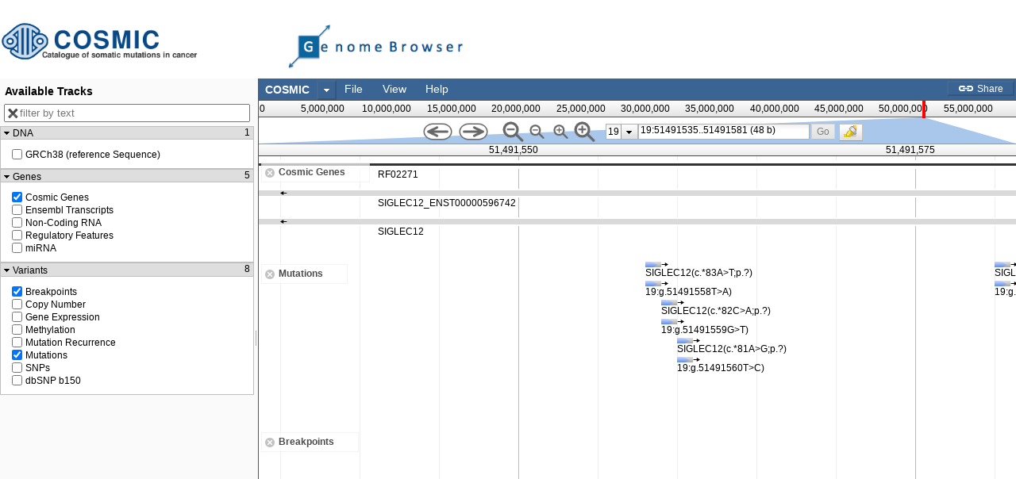

--- FILE ---
content_type: text/html
request_url: https://cancer.sanger.ac.uk/jbrowse/index.html?data=data%2Fjson%2Fgrch38%2Fv97%2Fcosmic&loc=19%3A51491557..51491559&tracks=cosmic_genes%2Cmutations%2Cbreakpoints
body_size: 2440
content:
<!DOCTYPE html>
<html>
  <head>
    <meta http-equiv="Content-Type" content="text/html; charset=utf-8">
    <title>COSMIC Cancer Genome Browser</title>
    <link rel="stylesheet" type="text/css" href="genome.css">
    <script type="text/javascript" src="src/dojo/dojo.js" data-dojo-config="async: 1, baseUrl: './src'"></script>
    <script type="text/javascript" src="src/JBrowse/init.js"></script>

    <script type="text/javascript">
        window.onerror=function(msg){
            if( document.body )
                document.body.setAttribute("JSError",msg);
        }

        // puts the main Browser object in this for convenience.  feel
        // free to move it into function scope if you want to keep it
        // out of the global namespace
        var JBrowse;
        require(['JBrowse/Browser', 'dojo/io-query', 'dojo/json' ],
             function (Browser,ioQuery,JSON) {
                   // the initial configuration of this JBrowse
                   // instance

                   // NOTE: this initial config is the same as any
                   // other JBrowse config in any other file.  this
                   // one just sets defaults from URL query params.
                   // If you are embedding JBrowse in some other app,
                   // you might as well just set this initial config
                   // to something like { include: '../my/dynamic/conf.json' },
                   // or you could put the entire
                   // dynamically-generated JBrowse config here.

                   // parse the query vars in the page URL
                   var queryParams = ioQuery.queryToObject( window.location.search.slice(1) );

                  var config = {
                       containerID: "GenomeBrowser",

                       dataRoot: queryParams.data,
                       queryParams: queryParams,
                       location: queryParams.loc,
                       forceTracks: queryParams.tracks,
                       initialHighlight: queryParams.highlight,
                       show_nav: queryParams.nav,
                       show_tracklist: queryParams.tracklist,
                       show_overview: queryParams.overview,
                       sample_id: queryParams.sample_id,
                       sample: queryParams.sample,
                       dsn: queryParams.dsn,
                       mut: queryParams.mut,
                       recurrent: queryParams.recurrent,
                       cnv: queryParams.cnv,
                       all_data: queryParams.all_data,
                       meth: queryParams.meth,
                       expn: queryParams.expn,
                       fathmm: queryParams.fathmm,
                       sys: queryParams.sys,
                       stat: queryParams.stat,
                       samps: queryParams.samps,
                       sn: queryParams.sn,
                       ss: queryParams.ss,
                       hn: queryParams.hn,
                       sh: queryParams.sh,
                       wgs: queryParams.wgs,
                       nohead: queryParams.nohead,
                       stores: { url: { type: "JBrowse/Store/SeqFeature/FromConfig", features: [] } },
                       makeFullViewURL: function( browser ) {

                           // the URL for the 'Full view' link
                           // in embedded mode should be the current
                           // view URL, except with 'nav', 'tracklist',
                           // and 'overview' parameters forced to 1.

                           return browser.makeCurrentViewURL({ nav: 1, tracklist: 1, overview: 1, nohead: 0});
                       },
                       updateBrowserURL: true
                   };

                   //if there is ?addFeatures in the query params,
                   //define a store for data from the URL
                   if( queryParams.addFeatures ) {
                       config.stores.url.features = JSON.parse( queryParams.addFeatures );
                   }

                   // if there is ?addTracks in the query params, add
                   // those track configurations to our initial
                   // configuration
                   if( queryParams.addTracks ) {
                       config.tracks = JSON.parse( queryParams.addTracks );
                   }

                   // if there is ?addStores in the query params, add
                   // those store configurations to our initial
                   // configuration
                   if( queryParams.addStores ) {
                       config.stores = JSON.parse( queryParams.addStores );
                   }

                   // create a JBrowse global variable holding the JBrowse instance
                   JBrowse = new Browser( config );

	           if( config.nohead == null || config.nohead == 0 ) {      
                       var header = false ;
                       var logo = 'img/logo_cosmic.png' ;
                       var archive_logo = '' ;
                       var jbrowse_logo = "<sup><a href=\"/genome\"><img src=\"img/jbrowse_cosmic.png\" height=\"65px\" align=\"middle\" /></a></sup>" ;
                       var color = '#0e518d' ;
                       var website = 'cosmic' ;
                       if(  /grch37/i.test(config.dataRoot) ) {
                           archive_logo = "<img align=\"right\" src=\"img/logo_grch37_small.png\" height=\"50px\" />" ;
                       }
                       if( /wgs/i.test(config.dataRoot) || /wgs/i.test(config.dsn) ) {
                           logo = 'img/logo_wgs.png' ;
                           color = '#8e0018' ;
                           website = 'wgs' ;
                           jbrowse_logo = "<sup><a href=\"/genome?dsn=wgs\"><img src=\"img/jbrowse_wgs.png\"  height=\"65px\" align=\"middle\" /></a></sup>" ;
                       }
                       if( /cell_lines/i.test(config.dataRoot) || /cell_lines/i.test(config.dsn) || /clp/i.test(config.dsn) ) {
                           logo = 'img/logo_cell.png' ;
                           color = '#057A52' ;
                           website = 'cell_lines' ;
                           jbrowse_logo = "<sup><a href=\"/genome?dsn=cell_lines\"><img src=\"img/jbrowse_clp.png\"  height=\"65px\" align=\"middle\" /></a></sup>" ;
                       }
	               var div = document.createElement('div');
                       if( config.sample_id != null ) {              
                           div.innerHTML = '<h2 style="color: ' + color + ';"><a href="/' + website + '" target="_cosmic_window"><img align="left" src="' + logo + '" height="50px" /></a>' + '&nbsp;&nbsp;&nbsp;&nbsp;&nbsp;&nbsp;&nbsp;&nbsp;&nbsp;&nbsp;&nbsp;&nbsp;  Sample  »  COSS' + config.sample_id + ' / ' + config.sample +  '&nbsp;&nbsp;&nbsp;&nbsp;&nbsp;&nbsp;&nbsp;&nbsp;&nbsp;&nbsp;&nbsp;&nbsp;&nbsp;&nbsp;' + jbrowse_logo + archive_logo + '</h2>' ;
                           document.getElementById('JBrowseHead').appendChild(div);
                           header = true ;
                       }
                       var cancer = '' ;
                       if( config.sn ) {   
                           var str = config.sn ;     
                           var f = str.charAt(0).toUpperCase();
                           var site = f + str.substr(1);  
                           site = site.replace(/_/g,' ') ;   
                           cancer = cancer.concat(site, ' ') ;
                       }
                       if( config.ss ) {   
                           var str = config.ss ;     
                           var f = str.charAt(0).toUpperCase();
                           var secsite = f + str.substr(1);  
                           secsite = secsite.replace(/_/g,' ') ;  
                           cancer = cancer.concat(secsite, ' ') ;
                       }
                       if( config.hn  ) {   
                           var str = config.hn ;     
                           var f = str.charAt(0).toUpperCase();
                           var hist = f + str.substr(1);  
                           hist = hist.replace(/_/g,' ') ;  
                           cancer = cancer.concat(hist, ' ') ;
                       }
                       if( config.sh ) {   
                           var str = config.sh ;     
                           var f = str.charAt(0).toUpperCase();
                           var sechist = f + str.substr(1);  
                           sechist = sechist.replace(/_/g,' ') ;  
                           cancer = cancer.concat(sechist, ' ') ;
                       }
                       if( cancer ) {
                          div.innerHTML = '<h2 style="color: ' + color + ';"><a href="/' + website + '" target="_cosmic_window"><img align="left" src="' + logo + '" height="50px" /></a>'  +  '&nbsp;&nbsp;&nbsp;&nbsp;&nbsp;&nbsp;&nbsp;&nbsp;&nbsp;&nbsp;&nbsp;&nbsp; Tissue/Histology  » ' +  cancer + '&nbsp;&nbsp;&nbsp;&nbsp;&nbsp;&nbsp;&nbsp;&nbsp;&nbsp;&nbsp;&nbsp;&nbsp;&nbsp;&nbsp;'  + jbrowse_logo + archive_logo + '</h2>' ;
                          document.getElementById('JBrowseHead').appendChild(div);
                          header = true ;
                       }
                       if(header === false) {
                          div.innerHTML = '<h2 style="color: ' + color + ';"><a href="/' + website + '" target="_cosmic_window"><img align="left" src="' + logo + '" height="50px" /></a>'  +  '&nbsp;&nbsp;&nbsp;&nbsp;&nbsp;&nbsp;&nbsp;&nbsp;&nbsp;&nbsp;&nbsp;&nbsp;&nbsp;&nbsp;&nbsp;&nbsp;&nbsp;&nbsp;&nbsp;&nbsp;&nbsp;&nbsp;&nbsp;&nbsp;&nbsp;&nbsp; ' + jbrowse_logo + archive_logo + '</h2>' ;
                          document.getElementById('JBrowseHead').appendChild(div);
                       }
                   }
                   else {
                      document.getElementById('JBrowseHead').style.height = '0%' ;
                      document.getElementById('GenomeBrowser').style.height = '100%' ;
                   }
        });
    </script>

  </head>

  <body>
    <div id="JBrowseHead" style="height: 10%; width: 100%; padding: 0; border: 0;"></div>
    <div id="GenomeBrowser" style="height: 90%; width: 100%; padding: 0; border: 0;"></div>
    <div style="display: none">JBrowseDefaultMainPage</div>
  </body>
</html>


--- FILE ---
content_type: text/html
request_url: https://cancer.sanger.ac.uk/jbrowse/src/dijit/form/templates/DropDownBox.html
body_size: -47
content:
<div class="dijit dijitReset dijitInline dijitLeft"
	id="widget_${id}"
	role="combobox"
	><div class='dijitReset dijitRight dijitButtonNode dijitArrowButton dijitDownArrowButton dijitArrowButtonContainer'
		data-dojo-attach-point="_buttonNode, _popupStateNode" role="presentation"
		><input class="dijitReset dijitInputField dijitArrowButtonInner" value="&#9660; " type="text" tabIndex="-1" readonly="readonly" role="button presentation" aria-hidden="true"
			${_buttonInputDisabled}
	/></div
	><div class='dijitReset dijitValidationContainer'
		><input class="dijitReset dijitInputField dijitValidationIcon dijitValidationInner" value="&#935; " type="text" tabIndex="-1" readonly="readonly" role="presentation"
	/></div
	><div class="dijitReset dijitInputField dijitInputContainer"
		><input class='dijitReset dijitInputInner' ${!nameAttrSetting} type="text" autocomplete="off"
			data-dojo-attach-point="textbox,focusNode" role="textbox" aria-haspopup="true"
	/></div
></div>


--- FILE ---
content_type: text/html
request_url: https://cancer.sanger.ac.uk/jbrowse/src/dijit/form/templates/Button.html
body_size: -118
content:
<span class="dijit dijitReset dijitInline" role="presentation"
	><span class="dijitReset dijitInline dijitButtonNode"
		data-dojo-attach-event="ondijitclick:_onClick" role="presentation"
		><span class="dijitReset dijitStretch dijitButtonContents"
			data-dojo-attach-point="titleNode,focusNode"
			role="button" aria-labelledby="${id}_label"
			><span class="dijitReset dijitInline dijitIcon" data-dojo-attach-point="iconNode"></span
			><span class="dijitReset dijitToggleButtonIconChar">&#x25CF;</span
			><span class="dijitReset dijitInline dijitButtonText"
				id="${id}_label"
				data-dojo-attach-point="containerNode"
			></span
		></span
	></span
	><input ${!nameAttrSetting} type="${type}" value="${value}" class="dijitOffScreen"
		tabIndex="-1" role="presentation" data-dojo-attach-point="valueNode"
/></span>


--- FILE ---
content_type: text/html
request_url: https://cancer.sanger.ac.uk/jbrowse/src/dijit/templates/Menu.html
body_size: -283
content:
<table class="dijit dijitMenu dijitMenuPassive dijitReset dijitMenuTable" role="menu" tabIndex="${tabIndex}"
	   data-dojo-attach-event="onkeypress:_onKeyPress" cellspacing="0">
	<tbody class="dijitReset" data-dojo-attach-point="containerNode"></tbody>
</table>


--- FILE ---
content_type: text/html
request_url: https://cancer.sanger.ac.uk/jbrowse/src/dijit/templates/MenuItem.html
body_size: -151
content:
<tr class="dijitReset dijitMenuItem" data-dojo-attach-point="focusNode" role="menuitem" tabIndex="-1">
	<td class="dijitReset dijitMenuItemIconCell" role="presentation">
		<img src="${_blankGif}" alt="" class="dijitIcon dijitMenuItemIcon" data-dojo-attach-point="iconNode"/>
	</td>
	<td class="dijitReset dijitMenuItemLabel" colspan="2" data-dojo-attach-point="containerNode"></td>
	<td class="dijitReset dijitMenuItemAccelKey" style="display: none" data-dojo-attach-point="accelKeyNode"></td>
	<td class="dijitReset dijitMenuArrowCell" role="presentation">
		<div data-dojo-attach-point="arrowWrapper" style="visibility: hidden">
			<img src="${_blankGif}" alt="" class="dijitMenuExpand"/>
			<span class="dijitMenuExpandA11y">+</span>
		</div>
	</td>
</tr>


--- FILE ---
content_type: text/html
request_url: https://cancer.sanger.ac.uk/jbrowse/src/dijit/templates/MenuSeparator.html
body_size: -333
content:
<tr class="dijitMenuSeparator">
	<td class="dijitMenuSeparatorIconCell">
		<div class="dijitMenuSeparatorTop"></div>
		<div class="dijitMenuSeparatorBottom"></div>
	</td>
	<td colspan="3" class="dijitMenuSeparatorLabelCell">
		<div class="dijitMenuSeparatorTop dijitMenuSeparatorLabel"></div>
		<div class="dijitMenuSeparatorBottom"></div>
	</td>
</tr>

--- FILE ---
content_type: text/html
request_url: https://cancer.sanger.ac.uk/jbrowse/src/dijit/templates/CheckedMenuItem.html
body_size: -166
content:
<tr class="dijitReset dijitMenuItem" data-dojo-attach-point="focusNode" role="menuitemcheckbox" tabIndex="-1">
	<td class="dijitReset dijitMenuItemIconCell" role="presentation">
		<img src="${_blankGif}" alt="" class="dijitMenuItemIcon dijitCheckedMenuItemIcon" data-dojo-attach-point="iconNode"/>
		<span class="dijitCheckedMenuItemIconChar">&#10003;</span>
	</td>
	<td class="dijitReset dijitMenuItemLabel" colspan="2" data-dojo-attach-point="containerNode,labelNode"></td>
	<td class="dijitReset dijitMenuItemAccelKey" style="display: none" data-dojo-attach-point="accelKeyNode"></td>
	<td class="dijitReset dijitMenuArrowCell" role="presentation">&#160;</td>
</tr>


--- FILE ---
content_type: text/html
request_url: https://cancer.sanger.ac.uk/jbrowse/src/dijit/form/templates/CheckBox.html
body_size: -260
content:
<div class="dijit dijitReset dijitInline" role="presentation"
	><input
	 	${!nameAttrSetting} type="${type}" role="${type}" aria-checked="false" ${checkedAttrSetting}
		class="dijitReset dijitCheckBoxInput"
		data-dojo-attach-point="focusNode"
	 	data-dojo-attach-event="onclick:_onClick"
/></div>


--- FILE ---
content_type: text/html
request_url: https://cancer.sanger.ac.uk/jbrowse/src/dojox/form/resources/Uploader.html
body_size: -106
content:
<span class="dijit dijitReset dijitInline"
	><span class="dijitReset dijitInline dijitButtonNode"
		dojoAttachEvent="ondijitclick:_onClick"
		><span class="dijitReset dijitStretch dijitButtonContents"
			dojoAttachPoint="titleNode,focusNode"
			role="button" aria-labelledby="${id}_label"
			><span class="dijitReset dijitInline dijitIcon" dojoAttachPoint="iconNode"></span
			><span class="dijitReset dijitToggleButtonIconChar">&#x25CF;</span
			><span class="dijitReset dijitInline dijitButtonText"
				id="${id}_label"
				dojoAttachPoint="containerNode"
			></span
		></span
	></span
	><!--no need to have this for Uploader 
	<input ${!nameAttrSetting} type="${type}" value="${value}" class="dijitOffScreen" tabIndex="-1"
		dojoAttachPoint="valueNode"
/--></span>


--- FILE ---
content_type: text/html
request_url: https://cancer.sanger.ac.uk/jbrowse/src/dijit/templates/TitlePane.html
body_size: -40
content:
<div>
	<div data-dojo-attach-event="onclick:_onTitleClick, onkeydown:_onTitleKey"
			class="dijitTitlePaneTitle" data-dojo-attach-point="titleBarNode" id="${id}_titleBarNode">
		<div class="dijitTitlePaneTitleFocus" data-dojo-attach-point="focusNode">
			<img src="${_blankGif}" alt="" data-dojo-attach-point="arrowNode" class="dijitArrowNode" role="presentation"
			/><span data-dojo-attach-point="arrowNodeInner" class="dijitArrowNodeInner"></span
			><span data-dojo-attach-point="titleNode" class="dijitTitlePaneTextNode"></span>
		</div>
	</div>
	<div class="dijitTitlePaneContentOuter" data-dojo-attach-point="hideNode" role="presentation">
		<div class="dijitReset" data-dojo-attach-point="wipeNode" role="presentation">
			<div class="dijitTitlePaneContentInner" data-dojo-attach-point="containerNode" role="region" id="${id}_pane" aria-labelledby="${id}_titleBarNode">
				<!-- nested divs because wipeIn()/wipeOut() doesn't work right on node w/padding etc.  Put padding on inner div. -->
			</div>
		</div>
	</div>
</div>


--- FILE ---
content_type: text/css
request_url: https://cancer.sanger.ac.uk/jbrowse/icons.css
body_size: 263
content:
.jbrowseIconHelp,
.jbrowseIconBusy,
.jbrowseIconLink,
.jbrowseIconCancel,
.jbrowseIconHighlight
{
    background-image: url('img/commonIconsEnabled.png');
    width: 16px;
    height: 16px;
}

.dijitDisabled .jbrowseIconHelp,
.dijitDisabled .jbrowseIconBusy,
.dijitDisabled .jbrowseIconLink,
.dijitDisabled .jbrowseIconCancel,
.dijitDisabled .jbrowseIconHighlight
{
    background-image: url('img/commonIconsDisabled.png');
    width: 16px;
    height: 16px;
}

.jbrowseIconHelp {
    background-position: 0;
}
.jbrowseIconLink {
    background-position: -152px;
}
.jbrowseIconCancel {
    background-position: -170px;
}
.jbrowseIconBusy {
    background-image: url('img/spinner.gif');
}
.jbrowseIconHighlight {
    background-position: -186px;
}


--- FILE ---
content_type: text/css
request_url: https://cancer.sanger.ac.uk/jbrowse/combination_tracks.css
body_size: 293
content:

.combination_track.empty, .combination_track.empty.pinned {
    background: #aaa;
    background: rgba(0,0,0,0.1);
}

.combinationDialog .formulaPreview {
    text-align: center;
    background-color: white;
    border: 1px solid black;
    padding: 20px 0;
    line-height: 25px;
}

.formulaPreview .tree {
}

.formulaPreview .leaf {
    /* background: #A1F0A1; */
    /* /\* margin: 0 1px; *\/ */
    padding: 0 4px;
    text-decoration: underline;
    /* border: 1px solid #0DCA0D; */
    /* white-space: nowrap; */
}

.formulaPreview .leaf.highlighted {
    background-color: #BBB;
}

.formulaPreview .op {
    /* font-weight: bold; */
    /* color: #FFF; */
    /* background: #000; */
    /* /\* padding: 0 7px; *\/ */
    /* z-index: 10; */
    /* font-size: 120%; */
}

--- FILE ---
content_type: text/css
request_url: https://cancer.sanger.ac.uk/jbrowse/export_dialog.css
body_size: -291
content:
.export-view-dialog .dijitDialogPaneContent {
    background: #fafafa;
}

.export-view-dialog .save {
    display: inline-block;
    border: 1px solid #AFAFAF;
    padding: 2px 5px 2px 0px;
}



--- FILE ---
content_type: application/javascript
request_url: https://cancer.sanger.ac.uk/jbrowse/src/JBrowse/init.js
body_size: 2
content:
require( {
           packages: [
               'dbind',
               'dgrid',
               'dojo',
               'dijit',
               'dojox',
               'json-schema',
               'jszlib',
               { name: 'lazyload', main: 'lazyload' },
               'xstyle',
               'put-selector',
               { name: 'jDataView', location: 'jDataView/src', main: 'jdataview' },
               'FileSaver',
               'JBrowse'
           ]
         }
);


--- FILE ---
content_type: application/javascript
request_url: https://cancer.sanger.ac.uk/jbrowse/src/dojo/dojo.js
body_size: 257596
content:
//>>built
(function(i,j){var h,g,f=function(){},e=function(a){for(var b in a)return 0;return 1},c={}.toString,b=function(a){return"[object Function]"==c.call(a)},d=function(a){return"[object String]"==c.call(a)},a=function(a){return"[object Array]"==c.call(a)},k=function(a,b){if(a)for(var d=0;d<a.length;)b(a[d++])},m=function(a,b){for(var d in b)a[d]=b[d];return a},p=function(a,b){return m(Error(a),{src:"dojoLoader",info:b})},l=1,n=function(){return"_"+l++},o=function(a,b,d){return X(a,b,d,0,o)},q=this,r=q.document,
v=r&&r.createElement("DiV"),s=o.has=function(a){return b(t[a])?t[a]=t[a](q,r,v):t[a]},t=s.cache=j.hasCache;s.add=function(a,b,d,c){(void 0===t[a]||c)&&(t[a]=b);return d&&s(a)};for(var u in i.has)s.add(u,i.has[u],0,1);o.async=1;var w=new Function("return eval(arguments[0]);");o.eval=function(a,b){return w(a+"\r\n////@ sourceURL="+b)};var x={},z=o.signal=function(b,d){var c=x[b];k(c&&c.slice(0),function(b){b.apply(null,a(d)?d:[d])})},A=o.on=function(a,b){var d=x[a]||(x[a]=[]);d.push(b);return{remove:function(){for(var a=
0;a<d.length;a++)if(d[a]===b){d.splice(a,1);break}}}},D=[],G={},P=[],K={},H=o.map={},B=[],y={},C="",F={},L={},J={},M=function(a){var b,d,c,e;for(b in L)d=L[b],(c=b.match(/^url\:(.+)/))?F["url:"+ya(c[1],a)]=d:"*now"==b?e=d:"*noref"!=b&&(c=ea(b,a),F[c.mid]=F["url:"+c.url]=d);e&&e(Y(a));L={}},S=function(a){return a.replace(/([\.$?*|{}\(\)\[\]\\\/\+^])/g,function(a){return"\\"+a})},I=function(a,b){b.splice(0,b.length);for(var d in a)b.push([d,a[d],RegExp("^"+S(d)+"(/|$)"),d.length]);b.sort(function(a,
b){return b[3]-a[3]});return b},E=function(a){var b=a.name;b||(b=a,a={name:b});a=m({main:"main"},a);a.location=a.location?a.location:b;if(a.packageMap)H[b]=a.packageMap;if(!a.main.indexOf("./"))a.main=a.main.substring(2);K[b]=a},V=[],N=function(a,b,c){for(var e in a){if("waitSeconds"==e)o.waitms=1E3*(a[e]||0);"cacheBust"==e&&(C=a[e]?d(a[e])?a[e]:(new Date).getTime()+"":"");if("baseUrl"==e||"combo"==e)o[e]=a[e];a[e]!==t&&(o.rawConfig[e]=a[e],"has"!=e&&s.add("config-"+e,a[e],0,b))}if(!o.baseUrl)o.baseUrl=
"./";/\/$/.test(o.baseUrl)||(o.baseUrl+="/");for(e in a.has)s.add(e,a.has[e],0,b);k(a.packages,E);for(g in a.packagePaths)k(a.packagePaths[g],function(a){var b=g+"/"+a;d(a)&&(a={name:a});a.location=b;E(a)});I(m(H,a.map),B);k(B,function(a){a[1]=I(a[1],[]);if("*"==a[0])B.star=a});I(m(G,a.paths),P);k(a.aliases,function(a){d(a[0])&&(a[0]=RegExp("^"+S(a[0])+"$"));D.push(a)});if(b)V.push({config:a.config});else for(e in a.config)b=ba(e,c),b.config=m(b.config||{},a.config[e]);if(a.cache)M(),L=a.cache,a.cache["*noref"]&&
M();z("config",[a,o.rawConfig])};s("dojo-cdn");var Q=r.getElementsByTagName("script");h=0;for(var O,R,Z,U;h<Q.length;)if(O=Q[h++],(Z=O.getAttribute("src"))&&(U=Z.match(/(((.*)\/)|^)dojo\.js(\W|$)/i))){R=U[3]||"";j.baseUrl=j.baseUrl||R;(Z=O.getAttribute("data-dojo-config")||O.getAttribute("djConfig"))&&(J=o.eval("({ "+Z+" })","data-dojo-config"));break}o.rawConfig={};N(j,1);if(s("dojo-cdn"))(K.dojo.location=R)&&(R+="/"),K.dijit.location=R+"../dijit/",K.dojox.location=R+"../dojox/";N(i,1);N(J,1);var $=
function(a){ma(function(){k(a.deps,za)})},X=function(b,c,e,k,l){var r;if(d(b)){if((r=ba(b,k,!0))&&r.executed)return r.result;throw p("undefinedModule",b);}a(b)||(N(b,0,k),b=c,c=e);if(a(b))if(b.length){for(var e="require*"+n(),u,g=[],h=0;h<b.length;)u=b[h++],g.push(ba(u,k));r=m(fa("",e,0,""),{injected:2,deps:g,def:c||f,require:k?k.require:o,gc:1});y[r.mid]=r;$(r);var q=da&&0!="sync";ma(function(){na(r,q)});r.executed||T.push(r);ga()}else c&&c();return l},Y=function(a){if(!a)return o;var b=a.require;
if(!b)b=function(d,c,e){return X(d,c,e,a,b)},a.require=m(b,o),b.module=a,b.toUrl=function(b){return ya(b,a)},b.toAbsMid=function(b){return oa(b,a)};return b},T=[],aa=[],W={},ha=function(a){a.injected=1;W[a.mid]=1;a.url&&(W[a.url]=a.pack||1);Aa()},ja=function(a){a.injected=2;delete W[a.mid];a.url&&delete W[a.url];e(W)&&ia()},Ma=o.idle=function(){return!aa.length&&e(W)&&!T.length&&!da},pa=function(a,b){if(b)for(var d=0;d<b.length;d++)if(b[d][2].test(a))return b[d];return 0},Ba=function(a){for(var b=
[],d,c,a=a.replace(/\\/g,"/").split("/");a.length;)d=a.shift(),".."==d&&b.length&&".."!=c?(b.pop(),c=b[b.length-1]):"."!=d&&b.push(c=d);return b.join("/")},fa=function(a,b,d,c){return{pid:a,mid:b,pack:d,url:c,executed:0,def:0}},Ca=function(a,d,c,e,f,m,l,n){var r,u,g,h;h=/^\./.test(a);if(/(^\/)|(\:)|(\.js$)/.test(a)||h&&!d)return fa(0,a,0,a);a=Ba(h?d.mid+"/../"+a:a);if(/^\./.test(a))throw p("irrationalPath",a);d&&(g=pa(d.mid,m));(g=(g=g||m.star)&&pa(a,g[1]))&&(a=g[1]+a.substring(g[3]));d=(U=a.match(/^([^\/]+)(\/(.+))?$/))?
U[1]:"";(r=c[d])?a=d+"/"+(u=U[3]||r.main):d="";var o=0;k(D,function(d){var c=a.match(d[0]);c&&0<c.length&&(o=b(d[1])?a.replace(d[0],d[1]):d[1])});if(o)return Ca(o,0,c,e,f,m,l,n);if(c=e[a])return n?fa(c.pid,c.mid,c.pack,c.url):e[a];e=(g=pa(a,l))?g[1]+a.substring(g[3]):d?r.location+"/"+u:s("config-tlmSiblingOfDojo")?"../"+a:a;/(^\/)|(\:)/.test(e)||(e=f+e);return fa(d,a,r,Ba(e+".js"))},ea=function(a,b){return Ca(a,b,K,y,o.baseUrl,B,P)},Da=function(a,b,d){return a.normalize?a.normalize(b,function(a){return oa(a,
d)}):oa(b,d)},Ea=0,ba=function(a,b,d){var c,e;(c=a.match(/^(.+?)\!(.*)$/))?(e=ba(c[1],b,d),5===e.executed&&!e.load&&qa(e),e.load?(c=Da(e,c[2],b),a=e.mid+"!"+(e.dynamic?++Ea+"!":"")+c):(c=c[2],a=e.mid+"!"+ ++Ea+"!waitingForPlugin"),a={plugin:e,mid:a,req:Y(b),prid:c}):a=ea(a,b);return y[a.mid]||!d&&(y[a.mid]=a)},oa=o.toAbsMid=function(a,b){return ea(a,b).mid},ya=o.toUrl=function(a,b){var d=ea(a+"/x",b),c=d.url;return Fa(0===d.pid?a:c.substring(0,c.length-5))},Ga={injected:2,executed:5,def:3,result:3},
ra=function(a){return y[a]=m({mid:a},Ga)},Na=ra("require"),Oa=ra("exports"),Pa=ra("module"),ka={},sa=0,qa=function(a){var b=a.result;a.dynamic=b.dynamic;a.normalize=b.normalize;a.load=b.load;return a},Qa=function(a){var b={};k(a.loadQ,function(d){var c=Da(a,d.prid,d.req.module),e=a.dynamic?d.mid.replace(/waitingForPlugin$/,c):a.mid+"!"+c,c=m(m({},d),{mid:e,prid:c,injected:0});y[e]||Ha(y[e]=c);b[d.mid]=y[e];ja(d);delete y[d.mid]});a.loadQ=0;var d=function(a){for(var d=a.deps||[],c=0;c<d.length;c++)(a=
b[d[c].mid])&&(d[c]=a)},c;for(c in y)d(y[c]);k(T,d)},ta=function(a){o.trace("loader-finish-exec",[a.mid]);a.executed=5;a.defOrder=sa++;a.loadQ&&(qa(a),Qa(a));for(h=0;h<T.length;)T[h]===a?T.splice(h,1):h++;/^require\*/.test(a.mid)&&delete y[a.mid]},Ra=[],na=function(a,d){if(4===a.executed)return o.trace("loader-circular-dependency",[Ra.concat(a.mid).join("->")]),!a.def||d?ka:a.cjs&&a.cjs.exports;if(!a.executed){if(!a.def)return ka;var c=a.mid,e=a.deps||[],f,k=[],m=0;for(a.executed=4;m<e.length;){f=
e[m++];f=f===Na?Y(a):f===Oa?a.cjs.exports:f===Pa?a.cjs:na(f,d);if(f===ka)return a.executed=0,o.trace("loader-exec-module",["abort",c]),ka;k.push(f)}o.trace("loader-run-factory",[a.mid]);var c=a.def,l;if(s("config-dojo-loader-catches"))try{l=b(c)?c.apply(null,k):c}catch(n){z("error",a.result=p("factoryThrew",[a,n]))}else l=b(c)?c.apply(null,k):c;a.result=void 0===l&&a.cjs?a.cjs.exports:l;ta(a)}return a.result},da=0,ma=function(a){try{da++,a()}finally{da--}Ma()&&z("idle",[])},ga=function(){da||ma(function(){for(var a,
b,d=0;d<T.length;)a=sa,b=T[d],na(b),a!=sa?d=0:d++})};void 0===s("dojo-loader-eval-hint-url")&&s.add("dojo-loader-eval-hint-url",1);var Fa=function(a){a+="";return a+(C?(/\?/.test(a)?"&":"?")+C:"")},Ha=function(a){var b=a.plugin;5===b.executed&&!b.load&&qa(b);var d=function(b){a.result=b;ja(a);ta(a);ga()};b.load?b.load(a.prid,a.req,d):b.loadQ?b.loadQ.push(a):(b.loadQ=[a],T.unshift(b),za(b))},ca=0,ua=0,va=0,Sa=function(a,b){s("config-stripStrict")&&(a=a.replace(/"use strict"/g,""));va=1;if(s("config-dojo-loader-catches"))try{a===
ca?ca.call(null):o.eval(a,s("dojo-loader-eval-hint-url")?b.url:b.mid)}catch(d){z("error",p("evalModuleThrew",b))}else a===ca?ca.call(null):o.eval(a,s("dojo-loader-eval-hint-url")?b.url:b.mid);va=0},za=function(a){var b=a.mid,d=a.url;if(!a.executed&&!a.injected&&!(W[b]||a.url&&(a.pack&&W[a.url]===a.pack||1==W[a.url])))if(ha(a),a.plugin)Ha(a);else{var c=function(){Ta(a);2!==a.injected&&(ja(a),m(a,Ga),o.trace("loader-define-nonmodule",[a.url]));ga()};(ca=F[b]||F["url:"+a.url])?(o.trace("loader-inject",
["cache",a.mid,d]),Sa(ca,a),c()):(o.trace("loader-inject",["script",a.mid,d]),ua=a,o.injectUrl(Fa(d),c,a),ua=0)}},wa=function(a,d,c){o.trace("loader-define-module",[a.mid,d]);if(2===a.injected)return z("error",p("multipleDefine",a)),a;m(a,{deps:d,def:c,cjs:{id:a.mid,uri:a.url,exports:a.result={},setExports:function(b){a.cjs.exports=b},config:function(){return a.config}}});for(var e=0;e<d.length;e++)d[e]=ba(d[e],a);ja(a);if(!b(c)&&!d.length)a.result=c,ta(a);return a},Ta=function(a,b){for(var d=[],
c,e;aa.length;)e=aa.shift(),b&&(e[0]=b.shift()),c=e[0]&&ba(e[0])||a,d.push([c,e[1],e[2]]);M(a);k(d,function(a){$(wa.apply(null,a))})},la=0,ia=f,Aa=f;ia=function(){la&&clearTimeout(la);la=0};Aa=function(){ia();o.waitms&&(la=window.setTimeout(function(){ia();z("error",p("timeout",W))},o.waitms))};s.add("ie-event-behavior",!!r.attachEvent&&("undefined"===typeof opera||"[object Opera]"!=opera.toString()));var xa=function(a,b,d,c){if(s("ie-event-behavior"))return a.attachEvent(d,c),function(){a.detachEvent(d,
c)};a.addEventListener(b,c,!1);return function(){a.removeEventListener(b,c,!1)}},Ua=xa(window,"load","onload",function(){o.pageLoaded=1;"complete"!=r.readyState&&(r.readyState="complete");Ua()}),Ia=r.getElementsByTagName("script")[0],Va=Ia.parentNode;o.injectUrl=function(a,b,d){var d=d.node=r.createElement("script"),c=xa(d,"load","onreadystatechange",function(a){var a=a||window.event,d=a.target||a.srcElement;if("load"===a.type||/complete|loaded/.test(d.readyState))c(),e(),b&&b()}),e=xa(d,"error",
"onerror",function(b){c();e();z("error",p("scriptError",[a,b]))});d.type="text/javascript";d.charset="utf-8";d.src=a;Va.insertBefore(d,Ia);return d};o.log=f;o.trace=f;var Ja=function(a,c,e){var f=arguments.length,k=["require","exports","module"],m=[0,a,c];1==f?m=[0,b(a)?k:[],a]:2==f&&d(a)?m=[a,b(c)?k:[],c]:3==f&&(m=[a,c,e]);o.trace("loader-define",m.slice(0,2));if((f=m[0]&&ba(m[0]))&&!W[f.mid])$(wa(f,m[1],m[2]));else if(!s("ie-event-behavior")||va)aa.push(m);else{f=f||ua;if(!f)for(a in W)if((k=y[a])&&
k.node&&"interactive"===k.node.readyState){f=k;break}f?(M(f),$(wa(f,m[1],m[2]))):z("error",p("ieDefineFailed",m[0]));ga()}};Ja.amd={vendor:"dojotoolkit.org"};m(m(o,j.loaderPatch),i.loaderPatch);A("error",function(a){try{if(console.error(a),a instanceof Error)for(var b in a);}catch(d){}});m(o,{uid:n,cache:F,packs:K});if(!q.define){q.define=Ja;q.require=o;k(V,function(a){N(a)});var Ka=J.deps||i.deps||j.deps,La=J.callback||i.callback||j.callback;o.boot=Ka||La?[Ka||[],La]:0}})(this.dojoConfig||this.djConfig||
this.require||{},{async:0,hasCache:{"config-selectorEngine":"acme","config-tlmSiblingOfDojo":1,"dojo-built":1,"dojo-loader":1,dom:1,"host-browser":1},packages:[{location:"../../../src/dbind",name:"dbind"},{location:"../../../src/dgrid",main:"OnDemandGrid",name:"dgrid"},{location:".",name:"dojo"},{location:"../../../src/dijit",name:"dijit"},{location:"../../../src/dojox",name:"dojox"},{location:"../../../src/json-schema",main:"lib/validate.js",name:"json-schema"},{location:"../../../src/jszlib",name:"jszlib"},
{location:"../../../src/lazyload",main:"lazyload",name:"lazyload"},{location:"../../../src/xstyle",main:"css",name:"xstyle"},{location:"../../../src/put-selector",main:"put",name:"put-selector"},{location:"../../../src/jDataView",main:"jdataview",name:"jDataView"},{location:"../../../src/FileSaver",name:"FileSaver"},{location:"../../../src/JBrowse",name:"JBrowse"}]});
require({cache:{"JBrowse/main":function(){require("JBrowse/Browser,JBrowse/ConfigAdaptor/JB_json_v1,JBrowse/View/TrackList/Hierarchical,JBrowse/Store/Sequence/StaticChunked,JBrowse/Store/SeqFeature/NCList,JBrowse/Store/TiledImage/Fixed,JBrowse/Store/Names/Hash,JBrowse/Store/Names/REST,JBrowse/View/Track/Sequence,JBrowse/View/Track/HTMLFeatures,JBrowse/View/Track/FixedImage/Wiggle,JBrowse/View/Track/Wiggle,JBrowse/View/Track/Wiggle/XYPlot,JBrowse/View/Track/Wiggle/Density,JBrowse/View/Track/Alignments,JBrowse/View/Track/Alignments2,JBrowse/View/Track/FeatureCoverage,JBrowse/View/Track/SNPCoverage,JBrowse/Store/TrackMetaData,xstyle/load-css,dojox/gfx/svg".split(","))},"JBrowse/Browser":function(){var i=
i||[];define("dojo/_base/declare,dojo/_base/lang,dojo/on,dojo/keys,dojo/Deferred,dojo/DeferredList,dojo/topic,dojo/aspect,dojo/request,JBrowse/has,dojo/_base/array,dijit/layout/ContentPane,dijit/layout/BorderContainer,dijit/Dialog,dijit/form/ComboBox,dijit/form/Button,dijit/form/Select,dijit/form/ToggleButton,dijit/form/DropDownButton,dijit/DropDownMenu,dijit/MenuItem,JBrowse/Util,JBrowse/Store/LazyTrie,JBrowse/Store/Names/LazyTrieDojoData,dojo/store/DataStore,JBrowse/FeatureFiltererMixin,JBrowse/GenomeView,JBrowse/TouchScreenSupport,JBrowse/ConfigManager,JBrowse/View/InfoDialog,JBrowse/View/FileDialog,JBrowse/Model/Location,JBrowse/View/LocationChoiceDialog,JBrowse/View/Dialog/SetHighlight,JBrowse/View/Dialog/QuickHelp,JBrowse/View/StandaloneDatasetList,dijit/focus,lazyload,dojo/domReady!".split(","),
function(j,h,g,f,e,c,b,d,a,k,m,p,l,n,o,q,r,v,s,t,u,w,x,z,A,D,G,P,K,H,B,y,C,F,L,J,M,S){var I=w.dojof;return j(D,{constructor:function(a){this.globalKeyboardShortcuts={};this.config=a||{};if(!this.config.unitTestMode){this.startTime=new Date;var b=this;dojo.addOnLoad(function(){b.loadConfig().then(function(){b.container=dojo.byId(b.config.containerID);b.container.onselectstart=function(){return!1};b.config.initialHighlight&&b.setHighlight(new y(b.config.initialHighlight));b.loadNames();b.initPlugins().then(function(){b.loadUserCSS().then(function(){b.initTrackMetadata();
b.loadRefSeqs().then(function(){var a=b._initialLocation(),d=w.parseLocString(a);if(d&&d.ref&&b.allRefs[d.ref])b.refSeq=b.allRefs[d.ref];b.initView().then(function(){P.loadTouch();a&&b.navigateTo(a);var d=[];b.config.alwaysOnTracks&&(d=d.concat(b.config.alwaysOnTracks.split(",")));b.config.forceTracks?d=d.concat(b.config.forceTracks.split(",")):b.cookie("tracks")?d=d.concat(b.cookie("tracks").split(",")):b.config.defaultTracks&&(d=d.concat(b.config.defaultTracks.split(",")));0==d.length&&d.push("DNA");
d=w.uniq(d);b.showTracks(d);b.passMilestone("completely initialized",{success:!0})});b.reportUsageStats()})})})})})}},_initialLocation:function(){var a=dojo.fromJson(this.cookie("location"))||{};return this.config.location?this.config.location:a[this.refSeq.name]?a[this.refSeq.name].l||a[this.refSeq.name]:this.config.defaultLocation?this.config.defaultLocation:w.assembleLocString({ref:this.refSeq.name,start:0.4*(this.refSeq.start+this.refSeq.end),end:0.6*(this.refSeq.start+this.refSeq.end)})},version:function(){return"1.11.1"}.call(),
getPlugin:function(a,b){this.afterMilestone("initPlugins",dojo.hitch(this,function(){b(this.plugins[a])}))},_corePlugins:function(){return["RegexSequenceSearch"]},initPlugins:function(){return this._milestoneFunction("initPlugins",function(a){this.plugins={};var b=this.config.plugins||this.config.Plugins||{};!h.isArray(b)&&!b.name&&(b=function(){var a=[],d;for(d in b){if(!("name"in b[d]))b[d].name=d;a.push(b[d])}return a}.call(this));h.isArray(b)||(b=[b]);b.unshift.apply(b,this._corePlugins());if(b=
m.map(b,function(a){return"object"==typeof a?a:{name:a}})){m.forEach(b,function(a){if(!("location"in a))a.location="plugins/"+a.name;var b=this.resolveUrl(a.location);if(!("js"in a))a.js=a.location+"/js";if("/"!=a.js.charAt(0)&&!/^https?:/i.test(a.js))a.js="../"+a.js;if(!("css"in a))a.css=b+"/css"},this);var d=m.map(b,function(){return new e});(new c(d)).then(function(){a.resolve({success:!0})});require({packages:m.map(b,function(a){return{name:a.name,location:a.js}},this)},m.map(b,function(a){return a.name}),
dojo.hitch(this,function(){m.forEach(arguments,function(a,c){var e=b[c],f=d[c];if("string"==typeof a)console.error("could not load plugin "+e.name+": "+a);else{var k=dojo.mixin(dojo.clone(b[c]),{config:this.config[e.name]||{}});k.browser=this;var k=dojo.mixin(k,{browser:this}),m=this._loadCSS({url:e.css+"/main.css"});m.then(function(){f.resolve({success:!0})});k.cssLoaded=m;this.plugins[e.name]=new a(k)}},this)}))}else a.resolve({success:!0})})},resolveUrl:function(a){var b=this.config.browserRoot||
"";b&&"/"!=b.charAt(b.length-1)&&(b+="/");return w.resolveUrl(b,a)},fatalError:function(b){function d(a){a&&(console.error(a.stack||""+a),a+="",/\.$/.exec(a)||(a+="."));return a}if(this.renderedFatalErrors){var c=dojo.byId("fatal_error_list")||document.body;dojo.create("div",{className:"error",innerHTML:d(b)+""},c)}else/^Could not load reference sequence/.test(b)&&this.config.datasets&&!this.config.datasets._DEFAULT_EXAMPLES?(new J({datasets:this.config.datasets})).placeAt(this.container):((this.container||
document.body).innerHTML='<div class="fatal_error">  <h1>Congratulations, JBrowse is on the web!</h1>  <p>However, JBrowse could not start, either because it has not yet been configured     and loaded with data, or because of an error.</p>  <p style="font-size: 110%; font-weight: bold">If this is your first time running JBrowse, <a title="View the tutorial" href="docs/tutorial/" target="_blank">click here to follow the Quick-start Tutorial to show your data in JBrowse.</a></p>  <p id="volvox_data_placeholder"></p>  <p>Otherwise, please refer to the following resources for help in setting up JBrowse to show your data.</p>  <ul><li><a target="_blank" href="docs/tutorial/">Quick-start tutorial</a> - get your data visible quickly with minimum fuss</li>      <li><a target="_blank" href="http://gmod.org/wiki/JBrowse_Configuration_Guide">JBrowse Configuration Guide</a> - a comprehensive reference</li>      <li><a target="_blank" href="http://gmod.org/wiki/JBrowse">JBrowse wiki main page</a></li>      <li><a target="_blank" href="docs/config.html"><code>biodb-to-json.pl</code> configuration reference</a></li>      <li><a target="_blank" href="docs/featureglyphs.html">HTMLFeatures CSS class reference</a> - prepackaged styles (CSS classes) for HTMLFeatures tracks</li>  </ul>  <div id="fatal_error_list" class="errors"> <h2>Error message(s):</h2>'+
(b?'<div class="error"> '+d(b)+"</div>":"")+"  </div></div>",a("sample_data/json/volvox/successfully_run").then(function(){try{document.getElementById("volvox_data_placeholder").innerHTML='However, it appears you have successfully run <code>./setup.sh</code>, so you can see the <a href="?data=sample_data/json/volvox" target="_blank">Volvox test data here</a>.'}catch(a){}}),this.renderedFatalErrors=!0)},loadRefSeqs:function(){return this._milestoneFunction("loadRefSeqs",function(b){if("string"==typeof this.config.refSeqs)this.config.refSeqs=
{url:this.config.refSeqs};var d=this;a(this.config.refSeqs.url,{handleAs:"text"}).then(function(a){d.addRefseqs(dojo.fromJson(a));b.resolve({success:!0})},function(a){b.reject("Could not load reference sequence definitions. "+a)})})},loadUserCSS:function(){return this._milestoneFunction("loadUserCSS",function(a){if(this.config.css&&!h.isArray(this.config.css))this.config.css=[this.config.css];var b=this.config.css||[];if(b.length){var d=this,b=m.map(b,function(a){return d._loadCSS(a)});(new c(b)).then(function(){a.resolve({success:!0})})}else a.resolve({success:!0})})},
_loadCSS:function(a){var b=new e;"string"==typeof a&&(-1<a.indexOf("{")?(dojo.create("style",{"data-from":"JBrowse Config",type:"text/css",innerHTML:a},document.head),b.resolve(!0)):a={url:a});"object"==typeof a&&S.css(a.url,function(){b.resolve(!0)});return b},loadNames:function(){return this._milestoneFunction("loadNames",function(a){var b=dojo.mixin(dojo.clone(this.config.names||{}),this.config.autocomplete||{});if(!b.url)b.url=this.config.nameUrl||"data/names/";if(b.baseUrl)b.url=w.resolveUrl(b.baseUrl,
b.url);var d;if(d=b.type){var c=this;-1==d.indexOf("/")&&(d="JBrowse/Store/Names/"+d);require([d],function(d){c.nameStore=new d(dojo.mixin({browser:c},b));a.resolve({success:!0})})}else this.nameStore=new A({store:new z({browser:this,namesTrie:new x(b.url,"lazy-{Chunk}.json"),stopPrefixes:b.stopPrefixes,resultLimit:b.resultLimit||15,tooManyMatchesMessage:b.tooManyMatchesMessage})}),a.resolve({success:!0})})},compareReferenceNames:function(a,b){return this.regularizeReferenceName(a).localeCompare(this.regularizeReferenceName(b))},
regularizeLocation:function(a){var b=this.findReferenceSequence(a.ref||a.objectName);if(b)a.ref=b.name;return a},regularizeReferenceName:function(a){return this.config.exactReferenceSequenceNames?a:a=a.toLowerCase().replace(/^chro?m?(osome)?/,"chr").replace(/^co?n?ti?g/,"ctg").replace(/^scaff?o?l?d?/,"scaffold").replace(/^([a-z]*)0+/,"$1").replace(/^(\d+)$/,"chr$1")},initView:function(){var a=this;return this._milestoneFunction("initView",function(b){function d(){var b=a.makeCurrentViewURL();a.config.updateBrowserURL&&
window.history&&window.history.replaceState&&window.history.replaceState({},"",b);document.title=a.browserMeta().title+" "+a.view.visibleRegionLocString()}dojo.addClass(this.container,"jbrowse");dojo.addClass(document.body,this.config.theme||"tundra");var c=dojo.create("div",{style:{overflow:"hidden"}},this.container),e=this.browserMeta(),f=new H({title:"About "+e.title,content:e.description,className:"about-dialog"}),e=dojo.create("div",{className:this.config.show_nav?"menuBar":"topLink"});a.menuBar=
e;(this.config.show_nav?c:this.container).appendChild(e);var k=dojo.create("div",{className:"overview",id:"overview"},c);this.overviewDiv=k;if(!this.config.show_overview)k.style.cssText="display: none";if(this.config.show_nav)this.navbox=this.createNavBox(c),this.config.datasets&&!this.config.dataset_id&&console.warn("In JBrowse configuration, datasets specified, but dataset_id not set.  Dataset selector will not be shown."),this.config.datasets&&this.config.dataset_id?this.renderDatasetSelect(e):
(this.poweredByLink=dojo.create("a",{className:"powered_by",innerHTML:this.browserMeta().title,title:"powered by JBrowse"},e),a.poweredBy_clickHandle=dojo.connect(this.poweredByLink,"onclick",dojo.hitch(f,"show"))),this.addGlobalMenuItem("file",new u({id:"menubar_fileopen",label:"Open",iconClass:"dijitIconFolderOpen",onClick:dojo.hitch(this,"openFileDialog")})),this.fileDialog=new B({browser:this}),this.addGlobalMenuItem("file",new u({id:"menubar_combotrack",label:"Add combination track",iconClass:"dijitIconSample",
onClick:dojo.hitch(this,"createCombinationTrack")})),this.renderGlobalMenu("file",{text:"File"},e),this.addGlobalMenuItem("view",new u({id:"menubar_sethighlight",label:"Set highlight",iconClass:"dijitIconFilter",onClick:function(){(new F({browser:a,setCallback:dojo.hitch(a,"setHighlightAndRedraw")})).show()}})),this._highlightClearButton=new u({id:"menubar_clearhighlight",label:"Clear highlight",iconClass:"dijitIconFilter",onClick:dojo.hitch(this,function(){var a=this.getHighlight();a&&(this.clearHighlight(),
this.view.redrawRegion(a))})}),this._updateHighlightClearButton(),this.subscribe("/jbrowse/v1/n/globalHighlightChanged",dojo.hitch(this,"_updateHighlightClearButton")),this.addGlobalMenuItem("view",this._highlightClearButton),this.renderGlobalMenu("view",{text:"View"},e),this.renderGlobalMenu("options",{text:"Options",title:"configure JBrowse"},e);this.config.show_nav&&(this.addGlobalMenuItem("help",new u({id:"menubar_about",label:"About",onClick:dojo.hitch(f,"show")})),f=function(){(new L(h.mixin(a.config.quickHelp||
{},{browser:a}))).show()},this.setGlobalKeyboardShortcut("?",f),this.addGlobalMenuItem("help",new u({id:"menubar_generalhelp",label:"General",iconClass:"jbrowseIconHelp",onClick:f})),this.renderGlobalMenu("help",{},e));this.config.show_nav&&this.config.show_tracklist&&this.config.show_overview?(f=this.makeShareLink())&&e.appendChild(f):e.appendChild(this.makeFullViewLink());this.viewElem=document.createElement("div");this.viewElem.className="dragWindow";this.container.appendChild(this.viewElem);this.containerWidget=
new l({liveSplitters:!1,design:"sidebar",gutters:!1},this.container);new p({region:"top"},c);this.view=this.viewElem.view=new G({browser:this,elem:this.viewElem,config:this.config.view,stripeWidth:250,refSeq:this.refSeq,zoomLevel:0.005});dojo.connect(this.view,"onFineMove",this,"onFineMove");dojo.connect(this.view,"onCoarseMove",this,"onCoarseMove");this.browserWidget=new p({region:"center"},this.viewElem);dojo.connect(this.browserWidget,"resize",this,"onResize");dojo.connect(this.browserWidget,"resize",
this.view,"onResize");dojo.connect(this,"onCoarseMove",d);this.subscribe("/jbrowse/v1/n/tracks/visibleChanged",d);this.subscribe("/jbrowse/v1/n/globalHighlightChanged",d);this.afterMilestone("loadRefSeqs",dojo.hitch(this,function(){this.afterMilestone("initTrackMetadata",dojo.hitch(this,function(){this.createTrackList().then(dojo.hitch(this,function(){this.containerWidget.startup();this.onResize();g(document.body,"keypress",dojo.hitch(this,"globalKeyHandler"));this._initEventRouting();b.resolve({success:!0})}))}))}))})},
createCombinationTrack:function(){if(void 0===this._combinationTrackCount)this._combinationTrackCount=0;var a=new e,b={browser:this,refSeq:this.refSeq,type:"JBrowse/Store/SeqFeature/Combination"},d=this.addStoreConfig(void 0,b);b.name=d;this.getStore(d,function(){a.resolve(!0)});var c=this;a.promise.then(function(){var a={type:"JBrowse/View/Track/Combination",label:"combination_track"+c._combinationTrackCount++,key:"Combination Track "+c._combinationTrackCount,metadata:{Description:"Drag-and-drop interface that creates a track out of combinations of other tracks."},
store:d};c.publish("/jbrowse/v1/v/tracks/new",[a]);c.publish("/jbrowse/v1/v/tracks/show",[a])})},renderDatasetSelect:function(a){var b=this.config.datasets||{},d=[],c;for(c in b)/^_/.test(c)||d.push(dojo.mixin({id:c},b[c]));(new r({name:"dataset",className:"dataset_select",value:this.config.dataset_id,options:m.map(d,function(a){return{label:a.name,value:a.id}}),onChange:dojo.hitch(this,function(a){if(a=(this.config.datasets||{})[a])window.location=a.url;return!1})})).placeAt(a)},browserMeta:function(){var a=
this.config.aboutThisBrowser||{};a.title=a.title||"JBrowse";var b=this.version&&this.version.match(/^\d/)?this.version:"(development version)";a.description=a.description?a.description+('<div class="powered_by">Powered by <a target="_blank" href="https://jbrowse.org">JBrowse '+b+"</a>.</div>"):'<div class="default_about">  <img class="logo" src="'+this.resolveUrl("img/JBrowseLogo_small.png")+'">  <h1>JBrowse '+b+'</h1>  <div class="tagline">A next-generation genome browser<br> built with JavaScript and HTML5.</div>  <a class="mainsite" target="_blank" href="https://jbrowse.org">JBrowse website</a>  <div class="gmod">JBrowse is a <a target="_blank" href="http://gmod.org">GMOD</a> project.</div>  <div class="copyright">&copy; 2013 The Evolutionary Software Foundation</div></div>';
return a},registerTrackType:function(a){var b=this.getTrackTypes(),d=a.type,c=a.defaultForStoreTypes||[];b.knownTrackTypes.push(d);if(a.label)b.trackTypeLabels[d]=a.label;var e={};b.knownTrackTypes=m.filter(b.knownTrackTypes,function(a){var b=e[a];e[a]=!0;return!b});m.forEach(c,function(a){b.trackTypeDefaults[a]=d});this._knownTrackTypes=b},getTrackTypes:function(){if(!this._knownTrackTypes)this._knownTrackTypes={trackTypeDefaults:{"JBrowse/Store/SeqFeature/BAM":"JBrowse/View/Track/Alignments2","JBrowse/Store/SeqFeature/NCList":"JBrowse/View/Track/CanvasFeatures",
"JBrowse/Store/SeqFeature/BigWig":"JBrowse/View/Track/Wiggle/XYPlot","JBrowse/Store/Sequence/StaticChunked":"JBrowse/View/Track/Sequence","JBrowse/Store/SeqFeature/VCFTabix":"JBrowse/View/Track/CanvasVariants","JBrowse/Store/SeqFeature/GFF3":"JBrowse/View/Track/CanvasFeatures"},knownTrackTypes:"JBrowse/View/Track/Alignments,JBrowse/View/Track/Alignments2,JBrowse/View/Track/FeatureCoverage,JBrowse/View/Track/SNPCoverage,JBrowse/View/Track/HTMLFeatures,JBrowse/View/Track/CanvasFeatures,JBrowse/View/Track/HTMLVariants,JBrowse/View/Track/CanvasVariants,JBrowse/View/Track/Wiggle/XYPlot,JBrowse/View/Track/Wiggle/Density,JBrowse/View/Track/Sequence".split(","),
trackTypeLabels:{}};return this._knownTrackTypes},openFileDialog:function(){this.fileDialog.show({openCallback:dojo.hitch(this,function(a){var b=a.trackConfs||[];b.length&&(m.forEach(b,function(a){var b=a.store;if(b&&"object"==typeof b)delete a.store,b=this.addStoreConfig(b.name,b),a.store=b},this),this.publish("/jbrowse/v1/v/tracks/new",b),"openImmediately"==a.trackDisposition&&this.publish("/jbrowse/v1/v/tracks/show",b))})})},addTracks:function(a){this._addTrackConfigs(a)},replaceTracks:function(a){this._replaceTrackConfigs(a)},
deleteTracks:function(a){this._deleteTrackConfigs(a)},renderGlobalMenu:function(a,b,d){this.afterMilestone("initView",function(){var c=this.makeGlobalMenu(a);c&&(b=dojo.mixin({className:a,innerHTML:'<span class="icon"></span> '+(b.text||w.ucFirst(a)),dropDown:c,id:"dropdownbutton_"+a},b||{}),c=new s(b),dojo.addClass(c.domNode,"menu"),d.appendChild(c.domNode))},this)},makeGlobalMenu:function(a){var b=(this._globalMenuItems||{})[a]||[];if(!b.length)return null;var d=new t({id:"dropdownmenu_"+a,leftClickToOpen:!0});
dojo.forEach(b,function(a){d.addChild(a)});dojo.addClass(d.domNode,"globalMenu");dojo.addClass(d.domNode,a);d.startup();return d},addGlobalMenuItem:function(a,b){if(!this._globalMenuItems)this._globalMenuItems={};this._globalMenuItems[a]||(this._globalMenuItems[a]=[]);this._globalMenuItems[a].push(b)},_initEventRouting:function(){var a=this;a.subscribe("/jbrowse/v1/v/store/new",function(b){m.forEach(b,function(b){var b=h.mixin({},b),d=b.name;delete b.name;a.addStoreConfig(d,b)})});a.subscribe("/jbrowse/v1/v/tracks/hide",
function(b){a.publish("/jbrowse/v1/c/tracks/hide",b)});a.subscribe("/jbrowse/v1/v/tracks/show",function(b){a.addRecentlyUsedTracks(dojo.map(b,function(a){return a.label}));a.publish("/jbrowse/v1/c/tracks/show",b)});a.subscribe("/jbrowse/v1/v/tracks/new",function(b){a.addTracks(b);a.publish("/jbrowse/v1/c/tracks/new",b);a.publish("/jbrowse/v1/n/tracks/new",b)});a.subscribe("/jbrowse/v1/v/tracks/replace",function(b){a.replaceTracks(b);a.publish("/jbrowse/v1/c/tracks/replace",b);a.publish("/jbrowse/v1/n/tracks/replace",
b)});a.subscribe("/jbrowse/v1/v/tracks/delete",function(b){a.deleteTracks(b);a.publish("/jbrowse/v1/c/tracks/delete",b);a.publish("/jbrowse/v1/n/tracks/delete",b)});a.subscribe("/jbrowse/v1/v/tracks/pin",function(b){a.publish("/jbrowse/v1/c/tracks/pin",b);a.publish("/jbrowse/v1/n/tracks/pin",b)});a.subscribe("/jbrowse/v1/v/tracks/unpin",function(b){a.publish("/jbrowse/v1/c/tracks/unpin",b);a.publish("/jbrowse/v1/n/tracks/unpin",b)})},reportUsageStats:function(){if(!this.config.suppressUsageStatistics){var a=
this._calculateClientStats();this._reportGoogleUsageStats(a);this._reportCustomUsageStats(a)}},_reportGoogleUsageStats:function(a){i.push.apply(i,[["_setAccount","UA-7115575-2"],["_setDomainName","none"],["_setAllowLinker",!0],["_setCustomVar",1,"tracks-count",a["tracks-count"],3],["_setCustomVar",2,"refSeqs-count",a["refSeqs-count"],3],["_setCustomVar",3,"refSeqs-avgLen",a["refSeqs-avgLen"],3],["_setCustomVar",4,"jbrowse-version",a.ver,3],["_setCustomVar",5,"loadTime",a.loadTime,3],["_trackPageview"]]);
a=document.createElement("script");a.type="text/javascript";a.async=!0;a.src=("https:"==document.location.protocol?"https://ssl":"http://www")+".google-analytics.com/ga.js";var b=document.getElementsByTagName("script")[0];b.parentNode.insertBefore(a,b)},_reportCustomUsageStats:function(a){dojo.create("img",{style:{display:"none"},src:"https://jbrowse.org/analytics/clientReport?"+dojo.objectToQuery(a)},document.body)},getStore:function(a,b){if(!b)throw"invalid arguments";var d=this._storeCache||{};
this._storeCache=d;if(d=d[a])d.refCount++,b(d.store);else{var c=this.config.stores[a];c?(d=c.type)?require([d],dojo.hitch(this,function(d){var e={};dojo.mixin(e,c);dojo.mixin(e,{config:c,browser:this,refSeq:this.refSeq});d=new d(e);this._storeCache[a]={refCount:1,store:d};b(d);b=void 0})):(console.warn("store "+a+" has no type defined"),b(null)):(console.warn("store '"+a+"' not found"),b(null))}},uniqCounter:0,addStoreConfig:function(a,b){a=a||"addStore"+this.uniqCounter++;if(!this.config.stores)this.config.stores=
{};if(!this._storeCache)this._storeCache={};if(this.config.stores[a]||this._storeCache[a])throw"store "+a+" already exists!";this.config.stores[a]=b;return a},clearStores:function(){this._storeCache={}},releaseStore:function(a){var b=this._storeCache[a];b&&!--b.refCount&&delete this._storeCache[a]},_calculateClientStats:function(){var a=screen||window.screen,b=new Date,d={ver:this.version||"dev","refSeqs-count":this.refSeqOrder.length,"refSeqs-avgLen":!this.refSeqOrder.length?null:I.reduce(dojo.map(this.refSeqOrder,
function(a){a=this.allRefs[a];return!a?0:a.end-a.start},this),"+"),"tracks-count":this.config.tracks.length,plugins:I.keys(this.plugins).sort().join(","),"scn-h":a?a.height:null,"scn-w":a?a.width:null,"win-h":document.body.offsetHeight,"win-w":document.body.offsetWidth,"el-h":this.container.offsetHeight,"el-w":this.container.offsetWidth,t:b.getTime()/1E3,tzoffset:b.getTimezoneOffset(),loadTime:(b.getTime()-this.startTime)/1E3};dojo.forEach(this.config.tracks,function(a){a="track-types-"+a.type||"null";
d[a]=(d[a]||0)+1});return d},publish:function(){return b.publish.apply(b,arguments)},subscribe:function(){return b.subscribe.apply(b,arguments)},onResize:function(){if(this.navbox)this.view.locationTrapHeight=dojo.marginBox(this.navbox).h},getRecentlyUsedTracks:function(){return dojo.fromJson(this.cookie("recentTracks")||"[]")},addRecentlyUsedTracks:function(a){a=w.uniq(dojo.map(a,function(a){return{label:a,time:Math.round(new Date/1E3)}},this).concat(dojo.fromJson(this.cookie("recentTracks"))||[]),
function(a){return a.label}).slice(0,this.config.maxRecentTracks||10);this.cookie("recentTracks",a,{expires:365});return a},_milestoneFunction:function(a,b){var d=Array.prototype.slice.call(arguments,2),c=this._getDeferred(a);d.unshift(c);try{b.apply(this,d)}catch(e){console.error(e,e.stack),c.reject(e)}return c},_getDeferred:function(a){if(!this._deferred)this._deferred={};var b;if(!(b=this._deferred[a])){b=this._deferred;var d=new e;d.then(null,h.hitch(this,"fatalError"));b=b[a]=d}return b},afterMilestone:function(a,
b,d){return this._getDeferred(a).then(function(){try{b.call(d||this)}catch(a){console.error(""+a,a.stack,a)}})},passMilestone:function(a,b){return this._getDeferred(a).resolve(b)},reachedMilestone:function(a){return this._getDeferred(a).isResolved()},loadConfig:function(){return this._milestoneFunction("loadConfig",function(a){(new K({bootConfig:this.config,defaults:this._configDefaults(),browser:this})).getFinalConfig().then(dojo.hitch(this,function(b){this.config=b;var d=b.tracks||[];delete b.tracks;
this._addTrackConfigs(d);dojo.forEach(["show_tracklist","show_nav","show_overview"],function(a){this.config[a]=this._coerceBoolean(this.config[a])},this);if(!this.config.tracks)this.config.tracks=[];a.resolve({success:!0})}),a.reject)})},_addTrackConfigs:function(a){if(!this.config.tracks)this.config.tracks=[];if(!this.trackConfigsByName)this.trackConfigsByName={};m.forEach(a,function(a){this.trackConfigsByName[a.label]=a;this.config.tracks.push(a)},this);return a},_replaceTrackConfigs:function(a){if(!this.trackConfigsByName)this.trackConfigsByName=
{};m.forEach(a,function(a){this.trackConfigsByName[a.label]||console.warn("track with label "+a.label+" does not exist yet.  creating a new one.");this.trackConfigsByName[a.label]=dojo.mixin(this.trackConfigsByName[a.label]||{},a)},this)},_deleteTrackConfigs:function(a){this.config.tracks=m.filter(this.config.tracks||[],function(b){return!m.some(a,function(a){return a.label==b.label})});m.forEach(a,function(a){this.trackConfigsByName[a.label]?delete this.trackConfigsByName[a.label]:console.warn("track "+
a.label+" does not exist, cannot delete")},this)},_configDefaults:function(){return{tracks:[],containerID:"GenomeBrowser",dataRoot:"data",show_tracklist:!0,show_nav:!0,show_overview:!0,refSeqs:"{dataRoot}/seq/refSeqs.json",include:["jbrowse.conf","jbrowse_conf.json"],nameUrl:"{dataRoot}/names/root.json",datasets:{_DEFAULT_EXAMPLES:!0,volvox:{url:"?data=sample_data/json/volvox",name:"Volvox Example"},modencode:{url:"?data=sample_data/json/modencode",name:"MODEncode Example"},yeast:{url:"?data=sample_data/json/yeast",
name:"Yeast Example"}},highlightSearchedRegions:!1}},_coerceBoolean:function(a){return"string"==typeof a?(a=a.toLowerCase(),"true"==a?!0:"false"==a?!1:parseInt(a)):"boolean"==typeof a?a:"number"==typeof a?!!a:!0},addRefseqs:function(a){this.allRefs=this.allRefs||{};dojo.forEach(a,function(a){this.allRefs[a.name]=a},this);this.refSeqOrder=function(){var b;this.config.refSeqOrder?(b=a.slice(0),b.sort("length"==this.config.refSeqOrder||"length ascending"==this.config.refSeqOrder?function(a,b){return a.length-
b.length}:"length descending"==this.config.refSeqOrder?function(a,b){return b.length-a.length}:"name descending"==this.config.refSeqOrder?function(a,b){return b.name.localeCompare(a.name)}:function(a,b){return a.name.localeCompare(b.name)})):b=a;return m.map(b,function(a){return a.name})}.call(this);var b=this.cookie("refseq");this.refSeq=this.refSeq||this.allRefs[b]||this.allRefs[this.refSeqOrder[0]]},getCurrentRefSeq:function(){return this.refSeq||{}},getRefSeq:function(a,b){"string"!=typeof a&&
(a=this.refSeqOrder[0]);b(this.allRefs[a])},onFineMove:function(a,b){if(this.locationTrap){var d=this.view.ref.end-this.view.ref.start,c=Math.round((a-this.view.ref.start)/d*this.view.overviewBox.w+this.view.overviewBox.l),d=Math.round((b-this.view.ref.start)/d*this.view.overviewBox.w+this.view.overviewBox.l);dojo.style(this.locationTrap,{width:d-c+"px",borderBottomWidth:this.view.locationTrapHeight+"px",borderLeftWidth:c+"px",borderRightWidth:this.view.overviewBox.w-d+"px"})}},initTrackMetadata:function(){return this._milestoneFunction("initTrackMetadata",
function(a){var b=dojo.map((this.config.trackMetadata||{}).sources||[],function(a){var b=a.url||"trackMeta.csv",d=a.type||(/\.csv$/i.test(b)?"csv":/\.js(on)?$/i.test(b)?"json":"csv"),a=a["class"]||{csv:"dojox/data/CsvStore",json:"dojox/data/JsonRestStore"}[d];return!a?(console.error("No store class found for type '"+d+"', cannot load track metadata from URL "+b),null):{class_:a,url:b}});require(Array.prototype.concat.apply(["JBrowse/Store/TrackMetaData"],dojo.map(b,function(a){return a.class_})),
dojo.hitch(this,function(d){for(var c=[],e=1;e<arguments.length;e++)c.push(new arguments[e]({url:b[e-1].url}));this.trackMetaDataStore=new d(dojo.mixin(dojo.clone(this.config.trackMetadata||{}),{trackConfigs:this.config.tracks,browser:this,metadataStores:c}));a.resolve({success:!0})}))})},createTrackList:function(){return this._milestoneFunction("createTrack",function(a){var b=!this.config.show_tracklist?"Null":(this.config.trackSelector||{}).type?this.config.trackSelector.type:"Hierarchical";/\//.test(b)||
(b="JBrowse/View/TrackList/"+b);require([b],dojo.hitch(this,function(b){this.trackListView=new b(dojo.mixin(dojo.clone(this.config.trackSelector)||{},{trackConfigs:this.config.tracks,browser:this,trackMetaData:this.trackMetaDataStore}));this.setGlobalKeyboardShortcut("t",this.trackListView,"toggle");this.subscribe("/jbrowse/v1/n/tracks/visibleChanged",dojo.hitch(this,function(){this.cookie("tracks",this.view.visibleTrackNames().join(","),{expires:60})}));a.resolve({success:!0})}))})},onVisibleTracksChanged:function(){},
showRegion:function(a){var b=Math.round(0.2*(a.end-a.start));this.navigateToLocation({ref:a.ref,start:a.start-b,end:a.end+b});a.tracks&&this.showTracks(m.map(a.tracks,function(a){return a&&(a.label||a.name)||a}))},navigateTo:function(a){var b=this;this.afterMilestone("initView",function(){b.searchNames(a).then(function(d){if(!d)if((d="string"==typeof a?w.parseLocString(a):a)&&"start"in d&&"end"in d)b.navigateToLocation(d);else{if("string"!=typeof a)a=a.ref;(d=b.findReferenceSequence(a))?b.navigateToLocation({ref:d.name}):
(new H({title:"Not found",content:'Not found: <span class="locString">'+a+"</span>",className:"notfound-dialog"})).show()}})})},findReferenceSequence:function(a){for(var b in this.allRefs)if(!this.compareReferenceNames(b,a))return this.allRefs[b];return null},navigateToLocation:function(a){this.afterMilestone("initView",dojo.hitch(this,function(){var b=a.ref?this.findReferenceSequence(a.ref.name||a.ref):this.refSeq;if(b){a.ref=b.name;if("ref"in a&&!("start"in a&&"end"in a)){var d;try{d=w.parseLocString(dojo.fromJson(this.cookie("location"))[a.ref].l),
d.ref=a.ref}catch(c){}d?a=d:(d=b.end-b.start,a.start=b.start+0.1*d,a.end=b.start+0.9*d)}a.start=Math.max(0,a.start||0);a.end=Math.max(a.start,Math.min(b.end,a.end||b.end));a.ref==this.refSeq.name?(this.view.setLocation(this.refSeq,a.start,a.end),this._updateLocationCookies(a)):(b=this.view.visibleTrackNames(),this.refSeq=this.allRefs[a.ref],this.clearStores(),this.view.setLocation(this.refSeq,a.start,a.end),this._updateLocationCookies(a),this.showTracks(b))}}))},searchNames:function(a){var b=this;
return this.nameStore.query({name:a}).then(function(d){if(!d.length)return!1;for(var c,e=0;e<d.length;e++)d[e].name==a&&(c=d[e]);if(!c)for(e=0;e<d.length;e++)d[e].name.toLowerCase()==a.toLowerCase()&&(c=d[e]);c||(c=d[0]);c.location?b.showRegionAfterSearch(c.location):c.multipleLocations&&(new C({browser:b,locationChoices:c.multipleLocations,title:"Choose "+c.name+" location",prompt:'"'+c.name+'" is found in multiple locations.  Please choose a location to view.'})).show();return!0},function(a){console.error(a);
(new H({title:"Error",content:"Error reading from name store."})).show();return!1})},showTracks:function(a){this.afterMilestone("initView",dojo.hitch(this,function(){"string"==typeof a&&(a=a.split(","));a&&(this.publish("/jbrowse/v1/c/tracks/show",dojo.filter(dojo.map(a,function(a){return this.trackConfigsByName[a]},this),function(a){return a})),this.publish("/jbrowse/v1/n/tracks/visibleChanged"))}))},setGlobalKeyboardShortcut:function(a){this.globalKeyboardShortcuts[a]&&console.warn("WARNING: JBrowse global keyboard shortcut '"+
a+"' redefined");var b=dojo.hitch.apply(dojo,Array.prototype.slice.call(arguments,1));this.globalKeyboardShortcuts[a]=b},globalKeyHandler:function(a){if(!M.curNode){var b=this.globalKeyboardShortcuts[a.keyChar||String.fromCharCode(a.charCode||a.keyCode)];b&&(b.call(this),a.stopPropagation())}},makeShareLink:function(){if("share_link"in this.config&&!this.config.share_link)return null;var a=this,b="#",d=new q({className:"share",innerHTML:'<span class="icon"></span> Share',title:"share this view",onClick:function(){f.value=
b;k.href=b;m.show();var a=dojo.position(d.domNode);dojo.style(m.domNode,{top:a.y+a.h+"px",right:0,left:""});f.focus();f.select();e.style.display="block";return!1}}),c=dojo.create("div",{innerHTML:"Paste this link in <b>email</b> or <b>IM</b>"}),e=dojo.create("div",{className:"copyReminder",innerHTML:"Press CTRL-C to copy"}),f=dojo.create("input",{type:"text",value:b,size:50,readonly:"readonly",onclick:function(){this.select();e.style.display="block"},onblur:function(){e.style.display="none"}}),k=
dojo.create("a",{innerHTML:"Preview",target:"_blank",href:b,style:{display:"block","float":"right"}},c),m=new n({className:"sharePane",title:"Share this view",draggable:!1,content:[c,f,e],autofocus:!1}),c=function(){b=a.makeCurrentViewURL()};dojo.connect(this,"onCoarseMove",c);this.subscribe("/jbrowse/v1/n/tracks/visibleChanged",c);this.subscribe("/jbrowse/v1/n/globalHighlightChanged",c);return d.domNode},makeCurrentViewURL:function(a){var b=typeof this.config.shareURL;return"function"==b?this.config.shareURL.call(this,
this):"string"==b?this.config.shareURL:"".concat(window.location.protocol,"//",window.location.host,window.location.pathname,"?",dojo.objectToQuery(dojo.mixin(dojo.mixin({},this.config.queryParams||{}),dojo.mixin({loc:this.view.visibleRegionLocString(),tracks:this.view.visibleTrackNames().join(","),highlight:(this.getHighlight()||"").toString()},a||{}))))},makeFullViewLink:function(){var a=this,b=dojo.create("a",{className:"topLink",href:window.location.href,target:"_blank",title:"View in full-screen browser",
innerHTML:"Full-screen view"}),d=this.config.makeFullViewURL||this.makeCurrentViewURL,c=function(){b.href=d.call(a,a)};dojo.connect(this,"onCoarseMove",c);this.subscribe("/jbrowse/v1/n/tracks/visibleChanged",c);this.subscribe("/jbrowse/v1/n/globalHighlightChanged",c);return b},onCoarseMove:function(a,b){var d={start:a,end:b,ref:this.refSeq.name};this.locationBox&&(this.locationBox.set("value",w.assembleLocStringWithLength(d),!1),this.goButton.set("disabled",!0));this._updateRefSeqSelectBox();this.reachedMilestone("completely initialized")&&
this._updateLocationCookies(d);this.publish("/jbrowse/v1/n/navigate",d)},_updateRefSeqSelectBox:function(){this.refSeqSelectBox&&(m.some(this.refSeqSelectBox.getOptions(),function(a){return a.value==this.refSeq.name},this)||this.refSeqSelectBox.set("options",this.refSeqSelectBox.getOptions().concat({label:this.refSeq.name,value:this.refSeq.name})),this.refSeqSelectBox.set("value",this.refSeq.name,!1))},_updateLocationCookies:function(a){var a="string"==typeof a?a:w.assembleLocString(a),b=dojo.fromJson(this.cookie("location"))||
{_version:1};b._version||(b=this._migrateLocMap(b));b[this.refSeq.name]={l:a,t:Math.round((new Date).getTime()/1E3)-1340211510};b=this._limitLocMap(b,this.config.maxSavedLocations||10);this.cookie("location",dojo.toJson(b),{expires:60});this.cookie("refseq",this.refSeq.name)},_migrateLocMap:function(a){var b={_version:1},d;for(d in a)b[d]={l:a[d],t:0};return b},_limitLocMap:function(a,b){var d=I.keys(a);if(d.length<=b)return a;a=dojo.clone(a);d=d.sort(function(b,d){return a[d].t-a[b].t}).slice(b-
1);dojo.forEach(d,function(b){delete a[b]});return a},cookie:function(){arguments[0]=this.config.containerID+"-"+arguments[0];"object"==typeof arguments[1]&&(arguments[1]=dojo.toJson(arguments[1]));var a=this.config.cookieSizeLimit||1200;return arguments[1]&&arguments[1].length>a?(console.warn("not setting cookie '"+arguments[0]+"', value too big ("+arguments[1].length+" > "+a+")"),dojo.cookie(arguments[0])):dojo.cookie.apply(dojo.cookie,arguments)},createNavBox:function(a){var b=this,a=dojo.create("div",
{id:"navbox",style:{"text-align":"center"}},a),d=dojo.create("div",{className:"locationTrapContainer"},a);this.locationTrap=dojo.create("div",{className:"locationTrap"},d);d=String.fromCharCode(160);d=d+d+d+d;a.appendChild(document.createTextNode(d));var c=document.createElement("input");c.type="image";c.src=this.resolveUrl("img/slide-left.png");c.id="moveLeft";c.className="icon nav";c.style.height="40px";a.appendChild(c);dojo.connect(c,"click",this,function(a){dojo.stopEvent(a);this.view.slide(0.9)});
c=document.createElement("input");c.type="image";c.src=this.resolveUrl("img/slide-right.png");c.id="moveRight";c.className="icon nav";c.style.height="40px";a.appendChild(c);dojo.connect(c,"click",this,function(a){dojo.stopEvent(a);this.view.slide(-0.9)});a.appendChild(document.createTextNode(d));c=document.createElement("input");c.type="image";c.src=this.resolveUrl("img/zoom-out-2.png");c.id="bigZoomOut";c.className="icon nav";c.style.height="40px";a.appendChild(c);dojo.connect(c,"click",this,function(a){dojo.stopEvent(a);
this.view.zoomOut(void 0,void 0,2)});c=document.createElement("input");c.type="image";c.src=this.resolveUrl("img/zoom-out-1.png");c.id="zoomOut";c.className="icon nav";c.style.height="40px";a.appendChild(c);dojo.connect(c,"click",this,function(a){dojo.stopEvent(a);this.view.zoomOut()});c=document.createElement("input");c.type="image";c.src=this.resolveUrl("img/zoom-in-1.png");c.id="zoomIn";c.className="icon nav";c.style.height="40px";a.appendChild(c);dojo.connect(c,"click",this,function(a){dojo.stopEvent(a);
this.view.zoomIn()});c=document.createElement("input");c.type="image";c.src=this.resolveUrl("img/zoom-in-2.png");c.id="bigZoomIn";c.className="icon nav";c.style.height="40px";a.appendChild(c);dojo.connect(c,"click",this,function(a){dojo.stopEvent(a);this.view.zoomIn(void 0,void 0,2)});a.appendChild(document.createTextNode(d));var e=dojo.create("span",{},a);this.locationBox=new o({id:"location",name:"location",style:{width:"25ex"},maxLength:400,searchAttr:"name"},dojo.create("input",{},a));this.afterMilestone("loadNames",
dojo.hitch(this,function(){this.nameStore&&this.locationBox.set("store",this.nameStore)}));this.locationBox.focusNode.spellcheck=!1;dojo.query("div.dijitArrowButton",this.locationBox.domNode).orphan();dojo.connect(this.locationBox.focusNode,"keydown",this,function(a){a.keyCode==f.ESCAPE?this.locationBox.set("value",""):a.keyCode==f.ENTER?(this.locationBox.closeDropDown(!1),this.navigateTo(this.locationBox.get("value")),this.goButton.set("disabled",!0),dojo.stopEvent(a)):this.goButton.set("disabled",
!1)});dojo.connect(a,"onselectstart",function(a){a.stopPropagation();return!0});(function(){var a=eval(this.locationBox.dropDownClass).prototype,b=a._createOption;a._createOption=function(a){var d=b.apply(this,arguments);a.hitLimit&&dojo.addClass(d,"moreMatches");return d};var d=a.onClick;a.onClick=function(a){return dojo.hasClass(a,"moreMatches")?null:d.apply(this,arguments)}}).call(this);this.goButton=new q({label:"Go",onClick:dojo.hitch(this,function(a){this.navigateTo(this.locationBox.get("value"));
this.goButton.set("disabled",!0);dojo.stopEvent(a)})},dojo.create("button",{},a));this.highlightButton=new v({title:"highlight a region",iconClass:"jbrowseIconHighlight",onChange:function(){this.get("checked")?(b.view._rubberStop(),b.view.behaviorManager.swapBehaviors("normalMouse","highlightingMouse")):(b.view._rubberStop(),b.view.behaviorManager.swapBehaviors("highlightingMouse","normalMouse"))}},dojo.create("button",{},a));this.subscribe("/jbrowse/v1/n/globalHighlightChanged",function(){b.highlightButton.set("checked",
!1)});dojo.addClass(this.highlightButton.domNode,"highlightButton");this.afterMilestone("loadRefSeqs",dojo.hitch(this,function(){if(this.refSeqOrder&&this.refSeqOrder.length){for(var a=this.config.refSeqSelectorMaxSize||30,b=Math.min(a,this.refSeqOrder.length),d=[],c=0;c<b;c++)d.push({label:this.refSeqOrder[c],value:this.refSeqOrder[c]});var f="(first "+b+" ref seqs)";this.refSeqOrder.length>a&&d.push({label:f,value:f,disabled:!0});this.refSeqSelectBox=(new r({name:"refseq",value:this.refSeq?this.refSeq.name:
null,options:d,onChange:dojo.hitch(this,function(a){a==f?this.refSeqSelectBox.set("value",this.refSeq.name):a!=this.refSeq.name&&this.navigateToLocation({ref:a})})})).placeAt(e)}this.locationBox.domNode.style.width=(this.config.locationBoxLength||function(){if(!this.refSeqOrder.length)return 20;var a=1E3>this.refSeqOrder.length&&function(){var a;m.forEach(this.refSeqOrder,function(b){b=this.allRefs[b];if(!b.length)b.length=b.end-b.start+1;if(!a||a.length<b.length)a=b},this);return a}.call(this)||
this.refSeqOrder.length&&this.allRefs[this.refSeqOrder[this.refSeqOrder.length-1]]||20;return w.assembleLocStringWithLength({ref:a.name,start:a.end-1,end:a.end,length:a.length}).length}.call(this)||20)+"ex"}));return a},getHighlight:function(){return this._highlight||null},setHighlight:function(a){if(a&&a instanceof y)this._highlight=a;else if(a)this._highlight=new y(a);this.publish("/jbrowse/v1/n/globalHighlightChanged",[this._highlight]);return this.getHighlight()},_updateHighlightClearButton:function(){this._highlightClearButton&&
this._highlightClearButton.set("disabled",!this._highlight)},clearHighlight:function(){this._highlight&&(delete this._highlight,this.publish("/jbrowse/v1/n/globalHighlightChanged",[]))},setHighlightAndRedraw:function(a){var a=this.regularizeLocation(a),b=this.getHighlight();b&&this.view.hideRegion(b);this.view.hideRegion(a);this.setHighlight(a);this.view.showVisibleBlocks(!1)},showRegionAfterSearch:function(a){a=this.regularizeLocation(a);if(this.config.highlightSearchedRegions){var b=this.getHighlight();
b&&this.view.hideRegion(b);this.view.hideRegion(a);this.setHighlight(a)}this.showRegion(a)},showRegionWithHighlight:function(){return this.showRegionAfterSearch.apply(this,arguments)}})})},"dojo/_base/declare":function(){define(["./kernel","../has","./lang"],function(i,j,h){function g(a,b){throw Error("declare"+(b?" "+b:"")+": "+a);}function f(a,b,d){var c,e,f,k,m,l,n,r=this._inherited=this._inherited||{};"string"==typeof a&&(c=a,a=b,b=d);d=0;k=a.callee;(c=c||k.nom)||g("can't deduce a name to call inherited()",
this.declaredClass);m=this.constructor._meta;f=m.bases;n=r.p;if(c!=x){if(r.c!==k&&(n=0,l=f[0],m=l._meta,m.hidden[c]!==k)){(e=m.chains)&&"string"==typeof e[c]&&g("calling chained method with inherited: "+c,this.declaredClass);do if(m=l._meta,e=l.prototype,m&&(e[c]===k&&e.hasOwnProperty(c)||m.hidden[c]===k))break;while(l=f[++n]);n=l?n:-1}if(l=f[++n])if(e=l.prototype,l._meta&&e.hasOwnProperty(c))d=e[c];else{k=s[c];do if(e=l.prototype,(d=e[c])&&(l._meta?e.hasOwnProperty(c):d!==k))break;while(l=f[++n])}d=
l&&d||s[c]}else{if(r.c!==k&&(n=0,(m=f[0]._meta)&&m.ctor!==k)){e=m.chains;for((!e||"manual"!==e.constructor)&&g("calling chained constructor with inherited",this.declaredClass);(l=f[++n])&&!((m=l._meta)&&m.ctor===k););n=l?n:-1}for(;(l=f[++n])&&!(d=(m=l._meta)?m.ctor:l););d=l&&d}r.c=d;r.p=n;if(d)return!0===b?d:d.apply(this,b||a)}function e(a,b){return"string"==typeof a?this.__inherited(a,b,!0):this.__inherited(a,!0)}function c(a,b,d){var c=this.getInherited(a,b);if(c)return c.apply(this,d||b||a)}function b(a){for(var b=
this.constructor._meta.bases,d=0,c=b.length;d<c;++d)if(b[d]===a)return!0;return this instanceof a}function d(a,b){for(var d in b)d!=x&&b.hasOwnProperty(d)&&(a[d]=b[d]);if(j("bug-for-in-skips-shadowed"))for(var c=h._extraNames,e=c.length;e;)d=c[--e],d!=x&&b.hasOwnProperty(d)&&(a[d]=b[d])}function a(a){r.safeMixin(this.prototype,a);return this}function k(a){return r([this].concat(a))}function m(a,b){return function(){var y;var d=arguments,c=d,e=d[0],f,k;k=a.length;var m;if(!(this instanceof d.callee))return q(d);
if(b&&(e&&e.preamble||this.preamble)){m=Array(a.length);m[0]=d;for(f=0;;){if(e=d[0])(e=e.preamble)&&(d=e.apply(this,d)||d);e=a[f].prototype;(e=e.hasOwnProperty("preamble")&&e.preamble)&&(d=e.apply(this,d)||d);if(++f==k)break;m[f]=d}}for(f=k-1;0<=f;--f)e=a[f],(y=(k=e._meta)?k.ctor:e,e=y)&&e.apply(this,m?m[f]:d);(e=this.postscript)&&e.apply(this,c)}}function p(a,b){return function(){var d=arguments,c=d,e=d[0];if(!(this instanceof d.callee))return q(d);if(b){if(e)(e=e.preamble)&&(c=e.apply(this,c)||
c);(e=this.preamble)&&e.apply(this,c)}a&&a.apply(this,d);(e=this.postscript)&&e.apply(this,d)}}function l(a){return function(){var y;var b=arguments,d=0,c,e;if(!(this instanceof b.callee))return q(b);for(;c=a[d];++d)if(y=(e=c._meta)?e.ctor:c,c=y){c.apply(this,b);break}(c=this.postscript)&&c.apply(this,b)}}function n(a,b,d){return function(){var c,e,f=0,k=1;d&&(f=b.length-1,k=-1);for(;c=b[f];f+=k)e=c._meta,(c=(e?e.hidden:c.prototype)[a])&&c.apply(this,arguments)}}function o(a){u.prototype=a.prototype;
a=new u;u.prototype=null;return a}function q(a){var b=a.callee,d=o(b);b.apply(d,a);return d}function r(c,u,q){"string"!=typeof c&&(q=u,u=c,c="");var q=q||{},i,j,H,B,y,C,F,L=1,J=u;if("[object Array]"==t.call(u)){L=c;H=[];B=[{cls:0,refs:[]}];C={};for(var M=1,S=u.length,I=0,E,V,N,Q;I<S;++I){(E=u[I])?"[object Function]"!=t.call(E)&&g("mixin #"+I+" is not a callable constructor.",L):g("mixin #"+I+" is unknown. Did you use dojo.require to pull it in?",L);V=E._meta?E._meta.bases:[E];N=0;for(E=V.length-1;0<=
E;--E){Q=V[E].prototype;if(!Q.hasOwnProperty("declaredClass"))Q.declaredClass="uniqName_"+w++;Q=Q.declaredClass;C.hasOwnProperty(Q)||(C[Q]={count:0,refs:[],cls:V[E]},++M);Q=C[Q];N&&N!==Q&&(Q.refs.push(N),++N.count);N=Q}++N.count;B[0].refs.push(N)}for(;B.length;){N=B.pop();H.push(N.cls);for(--M;j=N.refs,1==j.length;){N=j[0];if(!N||--N.count){N=0;break}H.push(N.cls);--M}if(N)for(I=0,S=j.length;I<S;++I)N=j[I],--N.count||B.push(N)}M&&g("can't build consistent linearization",L);E=u[0];H[0]=E?E._meta&&
E===H[H.length-E._meta.bases.length]?E._meta.bases.length:1:0;C=H;H=C[0];L=C.length-H;u=C[L]}else C=[0],u?"[object Function]"==t.call(u)?(H=u._meta,C=C.concat(H?H.bases:u)):g("base class is not a callable constructor.",c):null!==u&&g("unknown base class. Did you use dojo.require to pull it in?",c);if(u)for(j=L-1;;--j){i=o(u);if(!j)break;H=C[j];(H._meta?d:v)(i,H.prototype);B=new Function;B.superclass=u;B.prototype=i;u=i.constructor=B}else i={};r.safeMixin(i,q);H=q.constructor;if(H!==s.constructor)H.nom=
x,i.constructor=H;for(j=L-1;j;--j)(H=C[j]._meta)&&H.chains&&(F=v(F||{},H.chains));i["-chains-"]&&(F=v(F||{},i["-chains-"]));H=!F||!F.hasOwnProperty(x);C[0]=B=F&&"manual"===F.constructor?l(C):1==C.length?p(q.constructor,H):m(C,H);B._meta={bases:C,hidden:q,chains:F,parents:J,ctor:q.constructor};B.superclass=u&&u.prototype;B.extend=a;B.createSubclass=k;B.prototype=i;i.constructor=B;i.getInherited=e;i.isInstanceOf=b;i.inherited=z;i.__inherited=f;if(c)i.declaredClass=c,h.setObject(c,B);if(F)for(y in F)if(i[y]&&
"string"==typeof F[y]&&y!=x)H=i[y]=n(y,C,"after"===F[y]),H.nom=y;return B}var v=h.mixin,s=Object.prototype,t=s.toString,u=new Function,w=0,x="constructor",z=i.config.isDebug?c:f;i.safeMixin=r.safeMixin=function(a,b){var d,c;for(d in b)if(c=b[d],(c!==s[d]||!(d in s))&&d!=x){if("[object Function]"==t.call(c))c.nom=d;a[d]=c}if(j("bug-for-in-skips-shadowed"))for(var e=h._extraNames,f=e.length;f;)if(d=e[--f],c=b[d],(c!==s[d]||!(d in s))&&d!=x){if("[object Function]"==t.call(c))c.nom=d;a[d]=c}return a};
return i.declare=r})},"dojo/_base/kernel":function(){define(["../has","./config","require","module"],function(i,j,h,g){var f,e={},c={},b={config:j,global:this,dijit:e,dojox:c},e={dojo:["dojo",b],dijit:["dijit",e],dojox:["dojox",c]},g=h.map&&h.map[g.id.match(/[^\/]+/)[0]];for(f in g)e[f]?e[f][0]=g[f]:e[f]=[g[f],{}];for(f in e)g=e[f],g[1]._scopeName=g[0],j.noGlobals||(this[g[0]]=g[1]);b.scopeMap=e;b.baseUrl=b.config.baseUrl=h.baseUrl;b.isAsync=h.async;b.locale=j.locale;g="$Rev$".match(/\d+/);b.version=
{major:1,minor:8,patch:3,flag:"",revision:g?+g[0]:NaN,toString:function(){var a=b.version;return a.major+"."+a.minor+"."+a.patch+a.flag+" ("+a.revision+")"}};Function("d","d.eval = function(){return d.global.eval ? d.global.eval(arguments[0]) : eval(arguments[0]);}")(b);b.exit=function(){};"undefined"!=typeof console||(console={});for(var e="assert,count,debug,dir,dirxml,error,group,groupEnd,info,profile,profileEnd,time,timeEnd,trace,warn,log".split(","),d,g=0;d=e[g++];)console[d]||function(){var a=
d+"";console[a]="log"in console?function(){var b=Array.apply({},arguments);b.unshift(a+":");console.log(b.join(" "))}:function(){};console[a]._fake=!0}();i.add("dojo-debug-messages",!!j.isDebug);b.deprecated=b.experimental=function(){};if(i("dojo-debug-messages"))b.deprecated=function(a,b,d){a="DEPRECATED: "+a;b&&(a+=" "+b);d&&(a+=" -- will be removed in version: "+d);console.warn(a)},b.experimental=function(a,b){var d="EXPERIMENTAL: "+a+" -- APIs subject to change without notice.";b&&(d+=" "+b);
console.warn(d)};if(j.modulePaths){b.deprecated("dojo.modulePaths","use paths configuration");i={};for(f in j.modulePaths)i[f.replace(/\./g,"/")]=j.modulePaths[f];h({paths:i})}b.moduleUrl=function(a,d){b.deprecated("dojo.moduleUrl()","use require.toUrl","2.0");var c=null;a&&(c=h.toUrl(a.replace(/\./g,"/")+(d?"/"+d:"")+"/*.*").replace(/\/\*\.\*/,"")+(d?"":"/"));return c};b._hasResource={};return b})},"dojo/has":function(){define(["require","module"],function(i){var j=i.has||function(){};j.add("dom-addeventlistener",
!!document.addEventListener);j.add("touch","ontouchstart"in document);j.add("device-width",screen.availWidth||innerWidth);i=document.createElement("form");j.add("dom-attributes-explicit",0==i.attributes.length);j.add("dom-attributes-specified-flag",0<i.attributes.length&&40>i.attributes.length);j.clearElement=function(h){h.innerHTML="";return h};j.normalize=function(h,g){var f=h.match(/[\?:]|[^:\?]*/g),e=0,c=function(b){var d=f[e++];if(":"==d)return 0;if("?"==f[e++]){if(!b&&j(d))return c();c(!0);
return c(b)}return d||0};return(h=c())&&g(h)};j.load=function(h,g,f){h?g([h],f):f()};return j})},"dojo/_base/config":function(){define(["../has","require"],function(i,j){var h={},g=j.rawConfig,f;for(f in g)h[f]=g[f];return h})},"dojo/_base/lang":function(){define(["./kernel","../has","../sniff"],function(i,j){j.add("bug-for-in-skips-shadowed",function(){for(var a in{toString:1})return 0;return 1});var h=j("bug-for-in-skips-shadowed")?"hasOwnProperty.valueOf.isPrototypeOf.propertyIsEnumerable.toLocaleString.toString.constructor".split("."):
[],g=h.length,f=function(a,b,d){var c,e=0,f=i.global;if(!d)if(a.length){c=a[e++];try{d=i.scopeMap[c]&&i.scopeMap[c][1]}catch(g){}d=d||(c in f?f[c]:b?f[c]={}:void 0)}else return f;for(;d&&(c=a[e++]);)d=c in d?d[c]:b?d[c]={}:void 0;return d},e=Object.prototype.toString,c=function(a,b,d){return(d||[]).concat(Array.prototype.slice.call(a,b||0))},b=/\{([^\}]+)\}/g,d={_extraNames:h,_mixin:function(a,b,d){var c,e,f,o={};for(c in b)if(e=b[c],!(c in a)||a[c]!==e&&(!(c in o)||o[c]!==e))a[c]=d?d(e):e;if(j("bug-for-in-skips-shadowed")&&
b)for(f=0;f<g;++f)if(c=h[f],e=b[c],!(c in a)||a[c]!==e&&(!(c in o)||o[c]!==e))a[c]=d?d(e):e;return a},mixin:function(a,b){a||(a={});for(var c=1,e=arguments.length;c<e;c++)d._mixin(a,arguments[c]);return a},setObject:function(a,b,d){var c=a.split("."),a=c.pop();return(d=f(c,!0,d))&&a?d[a]=b:void 0},getObject:function(a,b,d){return f(a.split("."),b,d)},exists:function(a,b){return void 0!==d.getObject(a,!1,b)},isString:function(a){return"string"==typeof a||a instanceof String},isArray:function(a){return a&&
(a instanceof Array||"array"==typeof a)},isFunction:function(a){return"[object Function]"===e.call(a)},isObject:function(a){return void 0!==a&&(null===a||"object"==typeof a||d.isArray(a)||d.isFunction(a))},isArrayLike:function(a){return a&&void 0!==a&&!d.isString(a)&&!d.isFunction(a)&&!(a.tagName&&"form"==a.tagName.toLowerCase())&&(d.isArray(a)||isFinite(a.length))},isAlien:function(a){return a&&!d.isFunction(a)&&/\{\s*\[native code\]\s*\}/.test(""+a)},extend:function(a,b){for(var c=1,e=arguments.length;c<
e;c++)d._mixin(a.prototype,arguments[c]);return a},_hitchArgs:function(a,b){var c=d._toArray(arguments,2),e=d.isString(b);return function(){var f=d._toArray(arguments),n=e?(a||i.global)[b]:b;return n&&n.apply(a||this,c.concat(f))}},hitch:function(a,b){if(2<arguments.length)return d._hitchArgs.apply(i,arguments);b||(b=a,a=null);if(d.isString(b)){a=a||i.global;if(!a[b])throw['lang.hitch: scope["',b,'"] is null (scope="',a,'")'].join("");return function(){return a[b].apply(a,arguments||[])}}return!a?
b:function(){return b.apply(a,arguments||[])}},delegate:function(){function a(){}return function(b,c){a.prototype=b;var e=new a;a.prototype=null;c&&d._mixin(e,c);return e}}(),_toArray:j("ie")?function(){function a(a,b,d){d=d||[];for(b=b||0;b<a.length;b++)d.push(a[b]);return d}return function(b){return(b.item?a:c).apply(this,arguments)}}():c,partial:function(a){return d.hitch.apply(i,[null].concat(d._toArray(arguments)))},clone:function(a){if(!a||"object"!=typeof a||d.isFunction(a))return a;if(a.nodeType&&
"cloneNode"in a)return a.cloneNode(!0);if(a instanceof Date)return new Date(a.getTime());if(a instanceof RegExp)return RegExp(a);var b,c,e;if(d.isArray(a)){b=[];for(c=0,e=a.length;c<e;++c)c in a&&b.push(d.clone(a[c]))}else b=a.constructor?new a.constructor:{};return d._mixin(b,a,d.clone)},trim:String.prototype.trim?function(a){return a.trim()}:function(a){return a.replace(/^\s\s*/,"").replace(/\s\s*$/,"")},replace:function(a,c,e){return a.replace(e||b,d.isFunction(c)?c:function(a,b){return d.getObject(b,
!1,c)})}};d.mixin(i,d);return d})},"dojo/sniff":function(){define(["./has"],function(i){var j=navigator,h=j.userAgent,j=j.appVersion,g=parseFloat(j);i.add("air",0<=h.indexOf("AdobeAIR"));i.add("khtml",0<=j.indexOf("Konqueror")?g:void 0);i.add("webkit",parseFloat(h.split("WebKit/")[1])||void 0);i.add("chrome",parseFloat(h.split("Chrome/")[1])||void 0);i.add("safari",0<=j.indexOf("Safari")&&!i("chrome")?parseFloat(j.split("Version/")[1]):void 0);i.add("mac",0<=j.indexOf("Macintosh"));i.add("quirks",
"BackCompat"==document.compatMode);i.add("ios",/iPhone|iPod|iPad/.test(h));i.add("android",parseFloat(h.split("Android ")[1])||void 0);if(!i("webkit")){0<=h.indexOf("Opera")&&i.add("opera",9.8<=g?parseFloat(h.split("Version/")[1])||g:g);0<=h.indexOf("Gecko")&&!i("khtml")&&!i("webkit")&&i.add("mozilla",g);i("mozilla")&&i.add("ff",parseFloat(h.split("Firefox/")[1]||h.split("Minefield/")[1])||void 0);if(document.all&&!i("opera"))h=parseFloat(j.split("MSIE ")[1])||void 0,(j=document.documentMode)&&5!=
j&&Math.floor(h)!=j&&(h=j),i.add("ie",h);i.add("wii","undefined"!=typeof opera&&opera.wiiremote)}return i})},"dojo/on":function(){define(["./has!dom-addeventlistener?:./aspect","./_base/kernel","./has"],function(i,j,h){function g(a,c,e,f,k){if(f=c.match(/(.*):(.*)/))return c=f[2],f=f[1],b.selector(f,c).call(k,a,e);h("touch")&&(d.test(c)&&(e=w(e)),!h("event-orientationchange")&&"orientationchange"==c&&(c="resize",a=window,e=w(e)));l&&(e=l(e));if(a.addEventListener){var n=c in m,u=n?m[c]:c;a.addEventListener(u,
e,n);return{remove:function(){a.removeEventListener(u,e,n)}}}if(r&&a.attachEvent)return r(a,"on"+c,e);throw Error("Target must be an event emitter");}function f(){this.cancelable=!1}function e(){this.bubbles=!1}var c=window.ScriptEngineMajorVersion;h.add("jscript",c&&c()+ScriptEngineMinorVersion()/10);h.add("event-orientationchange",h("touch")&&!h("android"));h.add("event-stopimmediatepropagation",window.Event&&!!window.Event.prototype&&!!window.Event.prototype.stopImmediatePropagation);var b=function(a,
d,c,e){return"function"==typeof a.on&&"function"!=typeof d?a.on(d,c):b.parse(a,d,c,g,e,this)};b.pausable=function(a,d,c,e){var f,a=b(a,d,function(){if(!f)return c.apply(this,arguments)},e);a.pause=function(){f=!0};a.resume=function(){f=!1};return a};b.once=function(a,d,c){var e=b(a,d,function(){e.remove();return c.apply(this,arguments)});return e};b.parse=function(a,b,d,c,e,f){if(b.call)return b.call(f,a,d);if(-1<b.indexOf(",")){for(var b=b.split(/\s*,\s*/),k=[],m=0,l;l=b[m++];)k.push(c(a,l,d,e,f));
k.remove=function(){for(var a=0;a<k.length;a++)k[a].remove()};return k}return c(a,b,d,e,f)};var d=/^touch/;b.selector=function(a,d,c){return function(e,f){function k(b){for(m=m&&m.matches?m:j.query;!m.matches(b,a,e);)if(b==e||!1===c||!(b=b.parentNode)||1!=b.nodeType)return;return b}var m="function"==typeof a?{matches:a}:this,l=d.bubble;return l?b(e,l(k),f):b(e,d,function(a){var b=k(a.target);return b&&f.call(b,a)})}};var a=[].slice,k=b.emit=function(b,d,c){var k=a.call(arguments,2),m="on"+d;if("parentNode"in
b){var l=k[0]={},n;for(n in c)l[n]=c[n];l.preventDefault=f;l.stopPropagation=e;l.target=b;l.type=d;c=l}do b[m]&&b[m].apply(b,k);while(c&&c.bubbles&&(b=b.parentNode));return c&&c.cancelable&&c},m={};if(!h("event-stopimmediatepropagation"))var p=function(){this.modified=this.immediatelyStopped=!0},l=function(a){return function(b){if(!b.immediatelyStopped)return b.stopImmediatePropagation=p,a.apply(this,arguments)}};if(h("dom-addeventlistener"))m={focusin:"focus",focusout:"blur"},b.emit=function(a,d,
c){if(a.dispatchEvent&&document.createEvent){var e=a.ownerDocument.createEvent("HTMLEvents");e.initEvent(d,!!c.bubbles,!!c.cancelable);for(var f in c)f in e||(e[f]=c[f]);return a.dispatchEvent(e)&&e}return k.apply(b,arguments)};else{b._fixEvent=function(a,b){if(!a)a=(b&&(b.ownerDocument||b.document||b).parentWindow||window).event;if(!a)return a;n&&a.type==n.type&&(a=n);if(!a.target){a.target=a.srcElement;a.currentTarget=b||a.srcElement;if("mouseover"==a.type)a.relatedTarget=a.fromElement;if("mouseout"==
a.type)a.relatedTarget=a.toElement;if(!a.stopPropagation)a.stopPropagation=v,a.preventDefault=s;switch(a.type){case "keypress":var d="charCode"in a?a.charCode:a.keyCode;10==d?(d=0,a.keyCode=13):13==d||27==d?d=0:3==d&&(d=99);a.charCode=d;d=a;d.keyChar=d.charCode?String.fromCharCode(d.charCode):"";d.charOrCode=d.keyChar||d.keyCode}}return a};var n,o=function(a){this.handle=a};o.prototype.remove=function(){delete _dojoIEListeners_[this.handle]};var q=function(a){return function(d){var d=b._fixEvent(d,
this),c=a.call(this,d);d.modified&&(n||setTimeout(function(){n=null}),n=d);return c}},r=function(a,b,d){d=q(d);if(((a.ownerDocument?a.ownerDocument.parentWindow:a.parentWindow||a.window||window)!=top||5.8>h("jscript"))&&!h("config-_allow_leaks")){"undefined"==typeof _dojoIEListeners_&&(_dojoIEListeners_=[]);var c=a[b];if(!c||!c.listeners){var e=c,c=Function("event","var callee = arguments.callee; for(var i = 0; i<callee.listeners.length; i++){var listener = _dojoIEListeners_[callee.listeners[i]]; if(listener){listener.call(this,event);}}");
c.listeners=[];a[b]=c;c.global=this;e&&c.listeners.push(_dojoIEListeners_.push(e)-1)}c.listeners.push(a=c.global._dojoIEListeners_.push(d)-1);return new o(a)}return i.after(a,b,d,!0)},v=function(){this.cancelBubble=!0},s=b._preventDefault=function(){this.bubbledKeyCode=this.keyCode;if(this.ctrlKey)try{this.keyCode=0}catch(a){}this.defaultPrevented=!0;this.returnValue=!1}}if(h("touch"))var t=function(){},u=window.orientation,w=function(a){return function(b){var d=b.corrected;if(!d){var c=b.type;try{delete b.type}catch(e){}b.type?
(t.prototype=b,d=new t,d.preventDefault=function(){b.preventDefault()},d.stopPropagation=function(){b.stopPropagation()}):(d=b,d.type=c);b.corrected=d;if("resize"==c){if(u==window.orientation)return null;u=window.orientation;d.type="orientationchange";return a.call(this,d)}if(!("rotation"in d))d.rotation=0,d.scale=1;var c=d.changedTouches[0],f;for(f in c)delete d[f],d[f]=c[f]}return a.call(this,d)}};return b})},"dojo/keys":function(){define(["./_base/kernel","./sniff"],function(i,j){return i.keys=
{BACKSPACE:8,TAB:9,CLEAR:12,ENTER:13,SHIFT:16,CTRL:17,ALT:18,META:j("webkit")?91:224,PAUSE:19,CAPS_LOCK:20,ESCAPE:27,SPACE:32,PAGE_UP:33,PAGE_DOWN:34,END:35,HOME:36,LEFT_ARROW:37,UP_ARROW:38,RIGHT_ARROW:39,DOWN_ARROW:40,INSERT:45,DELETE:46,HELP:47,LEFT_WINDOW:91,RIGHT_WINDOW:92,SELECT:93,NUMPAD_0:96,NUMPAD_1:97,NUMPAD_2:98,NUMPAD_3:99,NUMPAD_4:100,NUMPAD_5:101,NUMPAD_6:102,NUMPAD_7:103,NUMPAD_8:104,NUMPAD_9:105,NUMPAD_MULTIPLY:106,NUMPAD_PLUS:107,NUMPAD_ENTER:108,NUMPAD_MINUS:109,NUMPAD_PERIOD:110,
NUMPAD_DIVIDE:111,F1:112,F2:113,F3:114,F4:115,F5:116,F6:117,F7:118,F8:119,F9:120,F10:121,F11:122,F12:123,F13:124,F14:125,F15:126,NUM_LOCK:144,SCROLL_LOCK:145,UP_DPAD:175,DOWN_DPAD:176,LEFT_DPAD:177,RIGHT_DPAD:178,copyKey:j("mac")&&!j("air")?j("safari")?91:224:17}})},"dojo/Deferred":function(){define(["./has","./_base/lang","./errors/CancelError","./promise/Promise","./promise/instrumentation"],function(i,j,h,g,f){var e=Object.freeze||function(){},c=function(a,d,c,e,f){2===d&&k.instrumentRejected&&
0===a.length&&k.instrumentRejected(c,!1,e,f);for(f=0;f<a.length;f++)b(a[f],d,c,e)},b=function(b,c,e,f){var g=b[c],h=b.deferred;if(g)try{var r=g(e);if(0===c)"undefined"!==typeof r&&a(h,c,r);else{if(r&&"function"===typeof r.then){b.cancel=r.cancel;r.then(d(h,1),d(h,2),d(h,0));return}a(h,1,r)}}catch(v){a(h,2,v)}else a(h,c,e);2===c&&k.instrumentRejected&&k.instrumentRejected(e,!!g,f,h.promise)},d=function(b,d){return function(c){a(b,d,c)}},a=function(a,b,d){if(!a.isCanceled())switch(b){case 0:a.progress(d);
break;case 1:a.resolve(d);break;case 2:a.reject(d)}},k=function(a){var d=this.promise=new g,f=this,n,o,q,r=!1,v=[];Error.captureStackTrace&&(Error.captureStackTrace(f,k),Error.captureStackTrace(d,k));this.isResolved=d.isResolved=function(){return 1===n};this.isRejected=d.isRejected=function(){return 2===n};this.isFulfilled=d.isFulfilled=function(){return!!n};this.isCanceled=d.isCanceled=function(){return r};this.progress=function(a,b){if(n){if(!0===b)throw Error("This deferred has already been fulfilled.");
return d}c(v,0,a,null,f);return d};this.resolve=function(a,b){if(n){if(!0===b)throw Error("This deferred has already been fulfilled.");return d}c(v,n=1,o=a,null,f);v=null;return d};var i=this.reject=function(a,b){if(n){if(!0===b)throw Error("This deferred has already been fulfilled.");return d}Error.captureStackTrace&&Error.captureStackTrace(q={},i);c(v,n=2,o=a,q,f);v=null;return d};this.then=d.then=function(a,c,e){var f=[e,a,c];f.cancel=d.cancel;f.deferred=new k(function(a){return f.cancel&&f.cancel(a)});
n&&!v?b(f,n,o,q):v.push(f);return f.deferred.promise};this.cancel=d.cancel=function(b,d){if(n){if(!0===d)throw Error("This deferred has already been fulfilled.");}else{if(a)var c=a(b),b="undefined"===typeof c?b:c;r=!0;if(n){if(2===n&&o===b)return b}else return"undefined"===typeof b&&(b=new h),i(b),b}};e(d)};k.prototype.toString=function(){return"[object Deferred]"};f&&f(k);return k})},"dojo/errors/CancelError":function(){define(["./create"],function(i){return i("CancelError",null,null,{dojoType:"cancel"})})},
"dojo/errors/create":function(){define(["../_base/lang"],function(i){return function(j,h,g,f){var g=g||Error,e=function(c){if(g===Error){Error.captureStackTrace&&Error.captureStackTrace(this,e);var b=Error.call(this,c),d;for(d in b)b.hasOwnProperty(d)&&(this[d]=b[d]);this.message=c;this.stack=b.stack}else g.apply(this,arguments);h&&h.apply(this,arguments)};e.prototype=i.delegate(g.prototype,f);e.prototype.name=j;return e.prototype.constructor=e}})},"dojo/promise/Promise":function(){define(["../_base/lang"],
function(i){function j(){throw new TypeError("abstract");}return i.extend(function(){},{then:function(){j()},cancel:function(){j()},isResolved:function(){j()},isRejected:function(){j()},isFulfilled:function(){j()},isCanceled:function(){j()},always:function(h){return this.then(h,h)},otherwise:function(h){return this.then(null,h)},trace:function(){return this},traceRejected:function(){return this},toString:function(){return"[object Promise]"}})})},"dojo/promise/instrumentation":function(){define(["./tracer",
"../has","../_base/lang","../_base/array"],function(i,j,h,g){function f(a,b,d){var c="";a&&a.stack&&(c+=a.stack);b&&b.stack&&(c+="\n    ----------------------------------------\n    rejected"+b.stack.split("\n").slice(1).join("\n").replace(/^\s+/," "));d&&d.stack&&(c+="\n    ----------------------------------------\n"+d.stack);console.error(a,c)}function e(a,b,d,c){b||f(a,d,c)}function c(c,e,f,n){e?g.some(d,function(a,b){if(a.error===c)return d.splice(b,1),!0}):g.some(d,function(a){return a.error===
c})||d.push({error:c,rejection:f,deferred:n,timestamp:(new Date).getTime()});a||(a=setTimeout(b,k))}function b(){var c=(new Date).getTime(),e=c-k;d=g.filter(d,function(a){return a.timestamp<e?(f(a.error,a.rejection,a.deferred),!1):!0});a=d.length?setTimeout(b,d[0].timestamp+k-c):!1}var d=[],a=!1,k=1E3;return function(a){var b=j("config-useDeferredInstrumentation");if(b){i.on("resolved",h.hitch(console,"log","resolved"));i.on("rejected",h.hitch(console,"log","rejected"));i.on("progress",h.hitch(console,
"log","progress"));var d=[];"string"===typeof b&&(d=b.split(","),b=d.shift());if("report-rejections"===b)a.instrumentRejected=e;else if("report-unhandled-rejections"===b||!0===b||1===b)a.instrumentRejected=c,k=parseInt(d[0],10)||k;else throw Error("Unsupported instrumentation usage <"+b+">");}}})},"dojo/promise/tracer":function(){define(["../_base/lang","./Promise","../Evented"],function(i,j,h){function g(c){setTimeout(function(){e.apply(f,c)},0)}var f=new h,e=f.emit;f.emit=null;j.prototype.trace=
function(){var c=i._toArray(arguments);this.then(function(b){g(["resolved",b].concat(c))},function(b){g(["rejected",b].concat(c))},function(b){g(["progress",b].concat(c))});return this};j.prototype.traceRejected=function(){var c=i._toArray(arguments);this.otherwise(function(b){g(["rejected",b].concat(c))});return this};return f})},"dojo/Evented":function(){define(["./aspect","./on"],function(i,j){function h(){}var g=i.after;h.prototype={on:function(f,e){return j.parse(this,f,e,function(c,b){return g(c,
"on"+b,e,!0)})},emit:function(f,e){var c=[this];c.push.apply(c,arguments);return j.emit.apply(j,c)}};return h})},"dojo/aspect":function(){define([],function(){function i(b,d,a,c){var e=b[d],f="around"==d,l;if(f){var n=a(function(){return e.advice(this,arguments)});l={remove:function(){l.cancelled=!0},advice:function(a,b){return l.cancelled?e.advice(a,b):n.apply(a,b)}}}else l={remove:function(){var a=l.previous,c=l.next;if(!c&&!a)delete b[d];else if(a?a.next=c:b[d]=c,c)c.previous=a},id:g++,advice:a,
receiveArguments:c};if(e&&!f)if("after"==d){for(;e.next&&(e=e.next););e.next=l;l.previous=e}else{if("before"==d)b[d]=l,l.next=e,e.previous=l}else b[d]=l;return l}function j(b){return function(d,a,c,e){var f=d[a],l;if(!f||f.target!=d){d[a]=l=function(){for(var a=g,b=arguments,d=l.before;d;)b=d.advice.apply(this,b)||b,d=d.next;if(l.around)var c=l.around.advice(this,b);for(d=l.after;d&&d.id<a;){if(d.receiveArguments)var e=d.advice.apply(this,b),c=e===h?c:e;else c=d.advice.call(this,c,b);d=d.next}return c};
if(f)l.around={advice:function(a,b){return f.apply(a,b)}};l.target=d}d=i(l||f,b,c,e);c=null;return d}}var h,g=0,f=j("after"),e=j("before"),c=j("around");return{before:e,around:c,after:f}})},"dojo/_base/array":function(){define(["./kernel","../has","./lang"],function(i,j,h){function g(a){return c[a]=new Function("item","index","array",a)}function f(a){var b=!a;return function(d,e,f){var n=0,h=d&&d.length||0,q;h&&"string"==typeof d&&(d=d.split(""));"string"==typeof e&&(e=c[e]||g(e));if(f)for(;n<h;++n){if(q=
!e.call(f,d[n],n,d),a^q)return!q}else for(;n<h;++n)if(q=!e(d[n],n,d),a^q)return!q;return b}}function e(a){var c=1,e=0,f=0;a||(c=e=f=-1);return function(l,n,g,h){if(h&&0<c)return d.lastIndexOf(l,n,g);var h=l&&l.length||0,r=a?h+f:e;g===b?g=a?e:h+f:0>g?(g=h+g,0>g&&(g=e)):g=g>=h?h+f:g;for(h&&"string"==typeof l&&(l=l.split(""));g!=r;g+=c)if(l[g]==n)return g;return-1}}var c={},b,d={every:f(!1),some:f(!0),indexOf:e(!0),lastIndexOf:e(!1),forEach:function(a,b,d){var e=0,f=a&&a.length||0;f&&"string"==typeof a&&
(a=a.split(""));"string"==typeof b&&(b=c[b]||g(b));if(d)for(;e<f;++e)b.call(d,a[e],e,a);else for(;e<f;++e)b(a[e],e,a)},map:function(a,b,d,e){var f=0,n=a&&a.length||0,e=new (e||Array)(n);n&&"string"==typeof a&&(a=a.split(""));"string"==typeof b&&(b=c[b]||g(b));if(d)for(;f<n;++f)e[f]=b.call(d,a[f],f,a);else for(;f<n;++f)e[f]=b(a[f],f,a);return e},filter:function(a,b,d){var e=0,f=a&&a.length||0,n=[],h;f&&"string"==typeof a&&(a=a.split(""));"string"==typeof b&&(b=c[b]||g(b));if(d)for(;e<f;++e)h=a[e],
b.call(d,h,e,a)&&n.push(h);else for(;e<f;++e)h=a[e],b(h,e,a)&&n.push(h);return n},clearCache:function(){c={}}};h.mixin(i,d);return d})},"dojo/DeferredList":function(){define(["./_base/kernel","./_base/Deferred","./_base/array"],function(i,j,h){i.DeferredList=function(g,f,e,c){var b=[];j.call(this);var d=this;0===g.length&&!f&&this.resolve([0,[]]);var a=0;h.forEach(g,function(k,m){function h(c,e){b[m]=[c,e];a++;a===g.length&&d.resolve(b)}k.then(function(a){f?d.resolve([m,a]):h(!0,a)},function(a){e?
d.reject(a):h(!1,a);if(c)return null;throw a;})})};i.DeferredList.prototype=new j;i.DeferredList.prototype.gatherResults=function(g){g=new i.DeferredList(g,!1,!0,!1);g.addCallback(function(f){var e=[];h.forEach(f,function(c){e.push(c[1])});return e});return g};return i.DeferredList})},"dojo/_base/Deferred":function(){define("./kernel,../Deferred,../promise/Promise,../errors/CancelError,../has,./lang,../when".split(","),function(i,j,h,g,f,e,c){var b=function(){},d=Object.freeze||function(){},a=i.Deferred=
function(c){function m(a){if(n)throw Error("This deferred has already been resolved");l=a;n=!0;p()}function p(){for(var a;!a&&r;){var d=r;r=r.next;if(a=d.progress==b)n=!1;var c=o?d.error:d.resolved;f("config-useDeferredInstrumentation")&&o&&j.instrumentRejected&&j.instrumentRejected(l,!!c);if(c)try{var k=c(l);k&&"function"===typeof k.then?k.then(e.hitch(d.deferred,"resolve"),e.hitch(d.deferred,"reject"),e.hitch(d.deferred,"progress")):(c=a&&void 0===k,a&&!c&&(o=k instanceof Error),d.deferred[c&&o?
"reject":"resolve"](c?l:k))}catch(m){d.deferred.reject(m)}else o?d.deferred.reject(l):d.deferred.resolve(l)}}var l,n,o,q,r,v=this.promise=new h;this.resolve=this.callback=function(a){this.fired=0;this.results=[a,null];m(a)};this.reject=this.errback=function(a){o=!0;this.fired=1;f("config-useDeferredInstrumentation")&&j.instrumentRejected&&j.instrumentRejected(a,!!r);m(a);this.results=[null,a]};this.progress=function(a){for(var b=r;b;){var d=b.progress;d&&d(a);b=b.next}};this.addCallbacks=function(a,
d){this.then(a,d,b);return this};v.then=this.then=function(d,c,e){var f=e==b?this:new a(v.cancel),d={resolved:d,error:c,progress:e,deferred:f};r?q=q.next=d:r=q=d;n&&p();return f.promise};var i=this;v.cancel=this.cancel=function(){if(!n){var a=c&&c(i);if(!n)a instanceof Error||(a=new g(a)),a.log=!1,i.reject(a)}};d(v)};e.extend(a,{addCallback:function(a){return this.addCallbacks(e.hitch.apply(i,arguments))},addErrback:function(a){return this.addCallbacks(null,e.hitch.apply(i,arguments))},addBoth:function(a){var b=
e.hitch.apply(i,arguments);return this.addCallbacks(b,b)},fired:-1});a.when=i.when=c;return a})},"dojo/when":function(){define(["./Deferred","./promise/Promise"],function(i,j){return function(h,g,f,e){var c=h&&"function"===typeof h.then,b=c&&h instanceof j;if(c){if(!b)c=new i(h.cancel),h.then(c.resolve,c.reject,c.progress),h=c.promise}else return g?g(h):(new i).resolve(h);return g||f||e?h.then(g,f,e):h}})},"dojo/topic":function(){define(["./Evented"],function(i){var j=new i;return{publish:function(h,
g){return j.emit.apply(j,arguments)},subscribe:function(h,g){return j.on.apply(j,arguments)}}})},"dojo/request":function(){define(["./request/default!"],function(i){return i})},"dojo/request/default":function(){define(["exports","require","../has"],function(i,j,h){var g=h("config-requestProvider");g||(g="./xhr");i.getPlatformDefaultId=function(){return"./xhr"};i.load=function(f,e,c){j(["platform"==f?"./xhr":g],function(b){c(b)})}})},"JBrowse/has":function(){define(["dojo/has","dojo/sniff"],function(i){i.add("typed-arrays",
function(){try{return!!new Uint8Array(1)}catch(i){}return!1});i.add("canvas",function(){try{return!!document.createElement("canvas").getContext("2d")}catch(i){}return!1});i.add("inaccurate-html-layout",function(){return i("safari")||9>i("ie")},!0);i.add("save-generated-files",function(){var j=!1;try{j=Blob&&!(10>i("ie"))}catch(h){}return j},!0);return i})},"dijit/layout/ContentPane":function(){define("dojo/_base/kernel,dojo/_base/lang,../_Widget,../_Container,./_ContentPaneResizeMixin,dojo/string,dojo/html,dojo/i18n!../nls/loading,dojo/_base/array,dojo/_base/declare,dojo/_base/Deferred,dojo/dom,dojo/dom-attr,dojo/dom-construct,dojo/_base/xhr,dojo/i18n,dojo/when".split(","),
function(i,j,h,g,f,e,c,b,d,a,k,m,p,l,n,o,q){return a("dijit.layout.ContentPane",[h,g,f],{href:"",content:"",extractContent:!1,parseOnLoad:!0,parserScope:i._scopeName,preventCache:!1,preload:!1,refreshOnShow:!1,loadingMessage:"<span class='dijitContentPaneLoading'><span class='dijitInline dijitIconLoading'></span>${loadingState}</span>",errorMessage:"<span class='dijitContentPaneError'><span class='dijitInline dijitIconError'></span>${errorState}</span>",isLoaded:!1,baseClass:"dijitContentPane",ioArgs:{},
onLoadDeferred:null,_setTitleAttr:null,stopParser:!0,template:!1,create:function(a,b){if((!a||!a.template)&&b&&!("href"in a)&&!("content"in a)){for(var b=m.byId(b),d=b.ownerDocument.createDocumentFragment();b.firstChild;)d.appendChild(b.firstChild);a=j.delegate(a,{content:d})}this.inherited(arguments,[a,b])},postMixInProperties:function(){this.inherited(arguments);var a=o.getLocalization("dijit","loading",this.lang);this.loadingMessage=e.substitute(this.loadingMessage,a);this.errorMessage=e.substitute(this.errorMessage,
a)},buildRendering:function(){this.inherited(arguments);if(!this.containerNode)this.containerNode=this.domNode;this.domNode.title="";p.get(this.domNode,"role")||this.domNode.setAttribute("role","group")},startup:function(){this.inherited(arguments);this._contentSetter&&d.forEach(this._contentSetter.parseResults,function(a){if(!a._started&&!a._destroyed&&j.isFunction(a.startup))a.startup(),a._started=!0},this)},_startChildren:function(){d.forEach(this.getChildren(),function(a){if(!a._started&&!a._destroyed&&
j.isFunction(a.startup))a.startup(),a._started=!0});this._contentSetter&&d.forEach(this._contentSetter.parseResults,function(a){if(!a._started&&!a._destroyed&&j.isFunction(a.startup))a.startup(),a._started=!0},this)},setHref:function(a){i.deprecated("dijit.layout.ContentPane.setHref() is deprecated. Use set('href', ...) instead.","","2.0");return this.set("href",a)},_setHrefAttr:function(a){this.cancel();this.onLoadDeferred=new k(j.hitch(this,"cancel"));this.onLoadDeferred.then(j.hitch(this,"onLoad"));
this._set("href",a);this.preload||this._created&&this._isShown()?this._load():this._hrefChanged=!0;return this.onLoadDeferred},setContent:function(a){i.deprecated("dijit.layout.ContentPane.setContent() is deprecated.  Use set('content', ...) instead.","","2.0");this.set("content",a)},_setContentAttr:function(a){this._set("href","");this.cancel();this.onLoadDeferred=new k(j.hitch(this,"cancel"));this._created&&this.onLoadDeferred.then(j.hitch(this,"onLoad"));this._setContent(a||"");this._isDownloaded=
!1;return this.onLoadDeferred},_getContentAttr:function(){return this.containerNode.innerHTML},cancel:function(){this._xhrDfd&&-1==this._xhrDfd.fired&&this._xhrDfd.cancel();delete this._xhrDfd;this.onLoadDeferred=null},destroy:function(){this.cancel();this.inherited(arguments)},destroyRecursive:function(a){this._beingDestroyed||this.inherited(arguments)},_onShow:function(){this.inherited(arguments);if(this.href&&!this._xhrDfd&&(!this.isLoaded||this._hrefChanged||this.refreshOnShow))return this.refresh()},
refresh:function(){this.cancel();this.onLoadDeferred=new k(j.hitch(this,"cancel"));this.onLoadDeferred.then(j.hitch(this,"onLoad"));this._load();return this.onLoadDeferred},_load:function(){this._setContent(this.onDownloadStart(),!0);var a=this,b={preventCache:this.preventCache||this.refreshOnShow,url:this.href,handleAs:"text"};j.isObject(this.ioArgs)&&j.mixin(b,this.ioArgs);var d=this._xhrDfd=(this.ioMethod||n.get)(b),c;d.then(function(b){c=b;try{return a._isDownloaded=!0,a._setContent(b,!1)}catch(d){a._onError("Content",
d)}},function(b){d.canceled||a._onError("Download",b);delete a._xhrDfd;return b}).then(function(){a.onDownloadEnd();delete a._xhrDfd;return c});delete this._hrefChanged},_onLoadHandler:function(a){this._set("isLoaded",!0);try{this.onLoadDeferred.resolve(a)}catch(b){console.error("Error "+this.widgetId+" running custom onLoad code: "+b.message)}},_onUnloadHandler:function(){this._set("isLoaded",!1);try{this.onUnload()}catch(a){console.error("Error "+this.widgetId+" running custom onUnload code: "+
a.message)}},destroyDescendants:function(a){this.isLoaded&&this._onUnloadHandler();var b=this._contentSetter;d.forEach(this.getChildren(),function(b){b.destroyRecursive?b.destroyRecursive(a):b.destroy&&b.destroy(a);b._destroyed=!0});b&&(d.forEach(b.parseResults,function(b){if(!b._destroyed)b.destroyRecursive?b.destroyRecursive(a):b.destroy&&b.destroy(a),b._destroyed=!0}),delete b.parseResults);a||l.empty(this.containerNode);delete this._singleChild},_setContent:function(a,b){this.destroyDescendants();
var d=this._contentSetter;if(!(d&&d instanceof c._ContentSetter))d=this._contentSetter=new c._ContentSetter({node:this.containerNode,_onError:j.hitch(this,this._onError),onContentError:j.hitch(this,function(a){a=this.onContentError(a);try{this.containerNode.innerHTML=a}catch(b){console.error("Fatal "+this.id+" could not change content due to "+b.message,b)}})});var e=j.mixin({cleanContent:this.cleanContent,extractContent:this.extractContent,parseContent:!a.domNode&&this.parseOnLoad,parserScope:this.parserScope,
startup:!1,dir:this.dir,lang:this.lang,textDir:this.textDir},this._contentSetterParams||{}),e=d.set(j.isObject(a)&&a.domNode?a.domNode:a,e),f=this;return q(e&&e.then?e:d.parseDeferred,function(){delete f._contentSetterParams;b||(f._started&&(f._startChildren(),f._scheduleLayout()),f._onLoadHandler(a))})},_onError:function(a,b,d){this.onLoadDeferred.reject(b);a=this["on"+a+"Error"].call(this,b);d?console.error(d,b):a&&this._setContent(a,!0)},onLoad:function(){},onUnload:function(){},onDownloadStart:function(){return this.loadingMessage},
onContentError:function(){},onDownloadError:function(){return this.errorMessage},onDownloadEnd:function(){}})})},"dijit/_Widget":function(){define("dojo/aspect,dojo/_base/config,dojo/_base/connect,dojo/_base/declare,dojo/has,dojo/_base/kernel,dojo/_base/lang,dojo/query,dojo/ready,./registry,./_WidgetBase,./_OnDijitClickMixin,./_FocusMixin,dojo/uacss,./hccss".split(","),function(i,j,h,g,f,e,c,b,d,a,k,m,p){function l(){}function n(a){return function(b,d,e,f){return b&&"string"==typeof d&&b[d]==l?b.on(d.substring(2).toLowerCase(),
c.hitch(e,f)):a.apply(h,arguments)}}i.around(h,"connect",n);e.connect&&i.around(e,"connect",n);i=g("dijit._Widget",[k,m,p],{onClick:l,onDblClick:l,onKeyDown:l,onKeyPress:l,onKeyUp:l,onMouseDown:l,onMouseMove:l,onMouseOut:l,onMouseOver:l,onMouseLeave:l,onMouseEnter:l,onMouseUp:l,constructor:function(a){this._toConnect={};for(var b in a)this[b]===l&&(this._toConnect[b.replace(/^on/,"").toLowerCase()]=a[b],delete a[b])},postCreate:function(){this.inherited(arguments);for(var a in this._toConnect)this.on(a,
this._toConnect[a]);delete this._toConnect},on:function(a,b){return this[this._onMap(a)]===l?h.connect(this.domNode,a.toLowerCase(),this,b):this.inherited(arguments)},_setFocusedAttr:function(a){this._focused=a;this._set("focused",a)},setAttribute:function(a,b){e.deprecated(this.declaredClass+"::setAttribute(attr, value) is deprecated. Use set() instead.","","2.0");this.set(a,b)},attr:function(a,b){if(j.isDebug){var d=arguments.callee._ach||(arguments.callee._ach={}),c=(arguments.callee.caller||"unknown caller").toString();
d[c]||(e.deprecated(this.declaredClass+"::attr() is deprecated. Use get() or set() instead, called from "+c,"","2.0"),d[c]=!0)}return 2<=arguments.length||"object"===typeof a?this.set.apply(this,arguments):this.get(a)},getDescendants:function(){e.deprecated(this.declaredClass+"::getDescendants() is deprecated. Use getChildren() instead.","","2.0");return this.containerNode?b("[widgetId]",this.containerNode).map(a.byNode):[]},_onShow:function(){this.onShow()},onShow:function(){},onHide:function(){},
onClose:function(){return!0}});f("dijit-legacy-requires")&&d(0,function(){require(["dijit/_base"])});return i})},"dojo/_base/connect":function(){define("./kernel,../on,../topic,../aspect,./event,../mouse,./sniff,./lang,../keys".split(","),function(i,j,h,g,f,e,c,b){function d(a,d,c,f,k){f=b.hitch(c,f);if(!a||!a.addEventListener&&!a.attachEvent)return g.after(a||i.global,d,f,!0);"string"==typeof d&&"on"==d.substring(0,2)&&(d=d.substring(2));if(!a)a=i.global;if(!k)switch(d){case "keypress":d=l;break;
case "mouseenter":d=e.enter;break;case "mouseleave":d=e.leave}return j(a,d,f,k)}function a(a){a.keyChar=a.charCode?String.fromCharCode(a.charCode):"";a.charOrCode=a.keyChar||a.keyCode}c.add("events-keypress-typed",function(){var a={charCode:0};try{a=document.createEvent("KeyboardEvent"),(a.initKeyboardEvent||a.initKeyEvent).call(a,"keypress",!0,!0,null,!1,!1,!1,!1,9,3)}catch(b){}return 0==a.charCode&&!c("opera")});var k={106:42,111:47,186:59,187:43,188:44,189:45,190:46,191:47,192:96,219:91,220:92,
221:93,222:39,229:113},m=c("mac")?"metaKey":"ctrlKey",p=function(d,c){var e=b.mixin({},d,c);a(e);e.preventDefault=function(){d.preventDefault()};e.stopPropagation=function(){d.stopPropagation()};return e},l;l=c("events-keypress-typed")?function(a,b){var d=j(a,"keydown",function(a){var d=a.keyCode,e=13!=d&&32!=d&&(27!=d||!c("ie"))&&(48>d||90<d)&&(96>d||111<d)&&(186>d||192<d)&&(219>d||222<d)&&229!=d;if(e||a.ctrlKey){e=e?0:d;if(a.ctrlKey){if(3==d||13==d)return b.call(a.currentTarget,a);e=95<e&&106>e?
e-48:!a.shiftKey&&65<=e&&90>=e?e+32:k[e]||e}d=p(a,{type:"keypress",faux:!0,charCode:e});b.call(a.currentTarget,d);if(c("ie"))try{a.keyCode=d.keyCode}catch(f){}}}),e=j(a,"keypress",function(a){var d=a.charCode,a=p(a,{charCode:32<=d?d:0,faux:!0});return b.call(this,a)});return{remove:function(){d.remove();e.remove()}}}:c("opera")?function(a,b){return j(a,"keypress",function(a){var d=a.which;3==d&&(d=99);d=32>d&&!a.shiftKey?0:d;a.ctrlKey&&!a.shiftKey&&65<=d&&90>=d&&(d+=32);return b.call(this,p(a,{charCode:d}))})}:
function(b,d){return j(b,"keypress",function(b){a(b);return d.call(this,b)})};var n={_keypress:l,connect:function(a,b,c,e,f){var k=arguments,m=[],l=0;m.push("string"==typeof k[0]?null:k[l++],k[l++]);var n=k[l+1];m.push("string"==typeof n||"function"==typeof n?k[l++]:null,k[l++]);for(n=k.length;l<n;l++)m.push(k[l]);return d.apply(this,m)},disconnect:function(a){a&&a.remove()},subscribe:function(a,d,c){return h.subscribe(a,b.hitch(d,c))},publish:function(a,b){return h.publish.apply(h,[a].concat(b))},
connectPublisher:function(a,b,d){var c=function(){n.publish(a,arguments)};return d?n.connect(b,d,c):n.connect(b,c)},isCopyKey:function(a){return a[m]}};n.unsubscribe=n.disconnect;b.mixin(i,n);return n})},"dojo/_base/event":function(){define(["./kernel","../on","../has","../dom-geometry"],function(i,j,h,g){if(j._fixEvent){var f=j._fixEvent;j._fixEvent=function(c,b){(c=f(c,b))&&g.normalizeEvent(c);return c}}var e={fix:function(c,b){return j._fixEvent?j._fixEvent(c,b):c},stop:function(c){h("dom-addeventlistener")||
c&&c.preventDefault?(c.preventDefault(),c.stopPropagation()):(c=c||window.event,c.cancelBubble=!0,j._preventDefault.call(c))}};i.fixEvent=e.fix;i.stopEvent=e.stop;return e})},"dojo/dom-geometry":function(){define(["./sniff","./_base/window","./dom","./dom-style"],function(i,j,h,g){function f(a,b,d,c,e,f){f=f||"px";a=a.style;if(!isNaN(b))a.left=b+f;if(!isNaN(d))a.top=d+f;if(0<=c)a.width=c+f;if(0<=e)a.height=e+f}function e(a){return"button"==a.tagName.toLowerCase()||"input"==a.tagName.toLowerCase()&&
"button"==(a.getAttribute("type")||"").toLowerCase()}function c(a){return"border-box"==b.boxModel||"table"==a.tagName.toLowerCase()||e(a)}var b={boxModel:"content-box"};if(i("ie"))b.boxModel="BackCompat"==document.compatMode?"border-box":"content-box";b.getPadExtents=function(a,b){var a=h.byId(a),d=b||g.getComputedStyle(a),c=g.toPixelValue,e=c(a,d.paddingLeft),f=c(a,d.paddingTop),o=c(a,d.paddingRight),d=c(a,d.paddingBottom);return{l:e,t:f,r:o,b:d,w:e+o,h:f+d}};b.getBorderExtents=function(a,b){var a=
h.byId(a),d=g.toPixelValue,c=b||g.getComputedStyle(a),e="none"!=c.borderLeftStyle?d(a,c.borderLeftWidth):0,f="none"!=c.borderTopStyle?d(a,c.borderTopWidth):0,o="none"!=c.borderRightStyle?d(a,c.borderRightWidth):0,d="none"!=c.borderBottomStyle?d(a,c.borderBottomWidth):0;return{l:e,t:f,r:o,b:d,w:e+o,h:f+d}};b.getPadBorderExtents=function(a,d){var a=h.byId(a),c=d||g.getComputedStyle(a),e=b.getPadExtents(a,c),c=b.getBorderExtents(a,c);return{l:e.l+c.l,t:e.t+c.t,r:e.r+c.r,b:e.b+c.b,w:e.w+c.w,h:e.h+c.h}};
b.getMarginExtents=function(a,b){var a=h.byId(a),d=b||g.getComputedStyle(a),c=g.toPixelValue,e=c(a,d.marginLeft),f=c(a,d.marginTop),o=c(a,d.marginRight),d=c(a,d.marginBottom);return{l:e,t:f,r:o,b:d,w:e+o,h:f+d}};b.getMarginBox=function(a,d){var a=h.byId(a),c=d||g.getComputedStyle(a),e=b.getMarginExtents(a,c),f=a.offsetLeft-e.l,n=a.offsetTop-e.t,o=a.parentNode,q=g.toPixelValue;if(i("mozilla")){var r=parseFloat(c.left),c=parseFloat(c.top);!isNaN(r)&&!isNaN(c)?(f=r,n=c):o&&o.style&&(o=g.getComputedStyle(o),
"visible"!=o.overflow&&(f+="none"!=o.borderLeftStyle?q(a,o.borderLeftWidth):0,n+="none"!=o.borderTopStyle?q(a,o.borderTopWidth):0))}else if((i("opera")||8==i("ie")&&!i("quirks"))&&o)o=g.getComputedStyle(o),f-="none"!=o.borderLeftStyle?q(a,o.borderLeftWidth):0,n-="none"!=o.borderTopStyle?q(a,o.borderTopWidth):0;return{l:f,t:n,w:a.offsetWidth+e.w,h:a.offsetHeight+e.h}};b.getContentBox=function(a,d){var a=h.byId(a),c=d||g.getComputedStyle(a),e=a.clientWidth,f=b.getPadExtents(a,c),n=b.getBorderExtents(a,
c);e?(c=a.clientHeight,n.w=n.h=0):(e=a.offsetWidth,c=a.offsetHeight);i("opera")&&(f.l+=n.l,f.t+=n.t);return{l:f.l,t:f.t,w:e-f.w-n.w,h:c-f.h-n.h}};b.setContentSize=function(a,d,e){var a=h.byId(a),g=d.w,d=d.h;c(a)&&(e=b.getPadBorderExtents(a,e),0<=g&&(g+=e.w),0<=d&&(d+=e.h));f(a,NaN,NaN,g,d)};var d={l:0,t:0,w:0,h:0};b.setMarginBox=function(a,k,m){var a=h.byId(a),p=m||g.getComputedStyle(a),m=k.w,l=k.h,n=c(a)?d:b.getPadBorderExtents(a,p),p=b.getMarginExtents(a,p);if(i("webkit")&&e(a)){var o=a.style;if(0<=
m&&!o.width)o.width="4px";if(0<=l&&!o.height)o.height="4px"}0<=m&&(m=Math.max(m-n.w-p.w,0));0<=l&&(l=Math.max(l-n.h-p.h,0));f(a,k.l,k.t,m,l)};b.isBodyLtr=function(a){a=a||j.doc;return"ltr"==(j.body(a).dir||a.documentElement.dir||"ltr").toLowerCase()};b.docScroll=function(a){var a=a||j.doc,d=j.doc.parentWindow||j.doc.defaultView;return"pageXOffset"in d?{x:d.pageXOffset,y:d.pageYOffset}:(d=i("quirks")?j.body(a):a.documentElement)&&{x:b.fixIeBiDiScrollLeft(d.scrollLeft||0,a),y:d.scrollTop||0}};if(i("ie"))b.getIeDocumentElementOffset=
function(a){a=a||j.doc;a=a.documentElement;if(8>i("ie")){var b=a.getBoundingClientRect(),d=b.left,b=b.top;7>i("ie")&&(d+=a.clientLeft,b+=a.clientTop);return{x:0>d?0:d,y:0>b?0:b}}return{x:0,y:0}};b.fixIeBiDiScrollLeft=function(a,d){var d=d||j.doc,c=i("ie");if(c&&!b.isBodyLtr(d)){var e=i("quirks"),f=e?j.body(d):d.documentElement,n=j.global;6==c&&!e&&n.frameElement&&f.scrollHeight>f.clientHeight&&(a+=f.clientLeft);return 8>c||e?a+f.clientWidth-f.scrollWidth:-a}return a};b.position=function(a,d){var a=
h.byId(a),c=j.body(a.ownerDocument),e=a.getBoundingClientRect(),e={x:e.left,y:e.top,w:e.right-e.left,h:e.bottom-e.top};if(9>i("ie")){var f=b.getIeDocumentElementOffset(a.ownerDocument);e.x-=f.x+(i("quirks")?c.clientLeft+c.offsetLeft:0);e.y-=f.y+(i("quirks")?c.clientTop+c.offsetTop:0)}d&&(c=b.docScroll(a.ownerDocument),e.x+=c.x,e.y+=c.y);return e};b.getMarginSize=function(a,d){var a=h.byId(a),c=b.getMarginExtents(a,d||g.getComputedStyle(a)),e=a.getBoundingClientRect();return{w:e.right-e.left+c.w,h:e.bottom-
e.top+c.h}};b.normalizeEvent=function(a){if(!("layerX"in a))a.layerX=a.offsetX,a.layerY=a.offsetY;if(!i("dom-addeventlistener")){var d=a.target,d=d&&d.ownerDocument||document,c=i("quirks")?d.body:d.documentElement,e=b.getIeDocumentElementOffset(d);a.pageX=a.clientX+b.fixIeBiDiScrollLeft(c.scrollLeft||0,d)-e.x;a.pageY=a.clientY+(c.scrollTop||0)-e.y}};return b})},"dojo/_base/window":function(){define(["./kernel","./lang","../sniff"],function(i,j,h){var g={global:i.global,doc:this.document||null,body:function(f){f=
f||i.doc;return f.body||f.getElementsByTagName("body")[0]},setContext:function(f,e){i.global=g.global=f;i.doc=g.doc=e},withGlobal:function(f,e,c,b){var d=i.global;try{return i.global=g.global=f,g.withDoc.call(null,f.document,e,c,b)}finally{i.global=g.global=d}},withDoc:function(f,e,c,b){var d=g.doc,a=h("quirks"),k=h("ie"),m,p,l;try{i.doc=g.doc=f;i.isQuirks=h.add("quirks","BackCompat"==i.doc.compatMode,!0,!0);if(h("ie")&&(l=f.parentWindow)&&l.navigator)m=parseFloat(l.navigator.appVersion.split("MSIE ")[1])||
void 0,(p=f.documentMode)&&5!=p&&Math.floor(m)!=p&&(m=p),i.isIE=h.add("ie",m,!0,!0);c&&"string"==typeof e&&(e=c[e]);return e.apply(c,b||[])}finally{i.doc=g.doc=d,i.isQuirks=h.add("quirks",a,!0,!0),i.isIE=h.add("ie",k,!0,!0)}}};j.mixin(i,g);return g})},"dojo/dom":function(){define(["./sniff","./_base/window"],function(i,j){if(7>=i("ie"))try{document.execCommand("BackgroundImageCache",!1,!0)}catch(h){}var g={};g.byId=i("ie")?function(e,c){if("string"!=typeof e)return e;var b=c||j.doc,d=e&&b.getElementById(e);
if(d&&(d.attributes.id.value==e||d.id==e))return d;b=b.all[e];if(!b||b.nodeName)b=[b];for(var a=0;d=b[a++];)if(d.attributes&&d.attributes.id&&d.attributes.id.value==e||d.id==e)return d}:function(e,c){return("string"==typeof e?(c||j.doc).getElementById(e):e)||null};g.isDescendant=function(e,c){try{e=g.byId(e);for(c=g.byId(c);e;){if(e==c)return!0;e=e.parentNode}}catch(b){}return!1};i.add("css-user-select",function(e,c,b){if(!b)return!1;var e=b.style,c=["Khtml","O","ms","Moz","Webkit"],b=c.length,d=
"userSelect";do if("undefined"!==typeof e[d])return d;while(b--&&(d=c[b]+"UserSelect"));return!1});var f=i("css-user-select");g.setSelectable=f?function(e,c){g.byId(e).style[f]=c?"":"none"}:function(e,c){var e=g.byId(e),b=e.getElementsByTagName("*"),d=b.length;if(c)for(e.removeAttribute("unselectable");d--;)b[d].removeAttribute("unselectable");else for(e.setAttribute("unselectable","on");d--;)b[d].setAttribute("unselectable","on")};return g})},"dojo/dom-style":function(){define(["./sniff","./dom"],
function(i,j){function h(b,d,c){d=d.toLowerCase();if(i("ie")){if("auto"==c){if("height"==d)return b.offsetHeight;if("width"==d)return b.offsetWidth}if("fontweight"==d)switch(c){case 700:return"bold";default:return"normal"}}d in a||(a[d]=k.test(d));return a[d]?e(b,c):c}var g,f={};g=i("webkit")?function(a){var b;if(1==a.nodeType){var d=a.ownerDocument.defaultView;b=d.getComputedStyle(a,null);if(!b&&a.style)a.style.display="",b=d.getComputedStyle(a,null)}return b||{}}:i("ie")&&(9>i("ie")||i("quirks"))?
function(a){return 1==a.nodeType&&a.currentStyle?a.currentStyle:{}}:function(a){return 1==a.nodeType?a.ownerDocument.defaultView.getComputedStyle(a,null):{}};f.getComputedStyle=g;var e;e=i("ie")?function(a,b){if(!b)return 0;if("medium"==b)return 4;if(b.slice&&"px"==b.slice(-2))return parseFloat(b);var d=a.style,c=a.runtimeStyle,e=d.left,f=c.left;c.left=a.currentStyle.left;try{d.left=b,b=d.pixelLeft}catch(k){b=0}d.left=e;c.left=f;return b}:function(a,b){return parseFloat(b)||0};f.toPixelValue=e;var c=
function(a,b){try{return a.filters.item("DXImageTransform.Microsoft.Alpha")}catch(d){return b?{}:null}},b=9>i("ie")||10>i("ie")&&i("quirks")?function(a){try{return c(a).Opacity/100}catch(b){return 1}}:function(a){return g(a).opacity},d=9>i("ie")||10>i("ie")&&i("quirks")?function(a,b){var e=100*b,f=1==b;a.style.zoom=f?"":1;if(c(a))c(a,1).Opacity=e;else{if(f)return b;a.style.filter+=" progid:DXImageTransform.Microsoft.Alpha(Opacity="+e+")"}c(a,1).Enabled=!f;if("tr"==a.tagName.toLowerCase())for(e=a.firstChild;e;e=
e.nextSibling)"td"==e.tagName.toLowerCase()&&d(e,b);return b}:function(a,b){return a.style.opacity=b},a={left:!0,top:!0},k=/margin|padding|width|height|max|min|offset/,m=i("ie")?"styleFloat":"cssFloat",p={cssFloat:m,styleFloat:m,"float":m};f.get=function(a,d){var c=j.byId(a),e=arguments.length;if(2==e&&"opacity"==d)return b(c);var d=p[d]||d,k=f.getComputedStyle(c);return 1==e?k:h(c,d,k[d]||c.style[d])};f.set=function(a,b,c){var e=j.byId(a),k=arguments.length,m="opacity"==b,b=p[b]||b;if(3==k)return m?
d(e,c):e.style[b]=c;for(var g in b)f.set(a,g,b[g]);return f.getComputedStyle(e)};return f})},"dojo/mouse":function(){define(["./_base/kernel","./on","./has","./dom","./_base/window"],function(i,j,h,g,f){function e(c,b){var d=function(a,d){return j(a,c,function(c){if(b)return b(c,d);if(!g.isDescendant(c.relatedTarget,a))return d.call(this,c)})};d.bubble=function(a){return e(c,function(b,d){var c=a(b.target),e=b.relatedTarget;if(c&&c!=(e&&1==e.nodeType&&a(e)))return d.call(c,b)})};return d}h.add("dom-quirks",
f.doc&&"BackCompat"==f.doc.compatMode);h.add("events-mouseenter",f.doc&&"onmouseenter"in f.doc.createElement("div"));h.add("events-mousewheel",f.doc&&"onmousewheel"in f.doc);f=h("dom-quirks")&&h("ie")||!h("dom-addeventlistener")?{LEFT:1,MIDDLE:4,RIGHT:2,isButton:function(c,b){return c.button&b},isLeft:function(c){return c.button&1},isMiddle:function(c){return c.button&4},isRight:function(c){return c.button&2}}:{LEFT:0,MIDDLE:1,RIGHT:2,isButton:function(c,b){return c.button==b},isLeft:function(c){return 0==
c.button},isMiddle:function(c){return 1==c.button},isRight:function(c){return 2==c.button}};i.mouseButtons=f;i=h("events-mousewheel")?"mousewheel":function(c,b){return j(c,"DOMMouseScroll",function(d){d.wheelDelta=-d.detail;b.call(this,d)})};return{_eventHandler:e,enter:e("mouseover"),leave:e("mouseout"),wheel:i,isLeft:f.isLeft,isMiddle:f.isMiddle,isRight:f.isRight}})},"dojo/_base/sniff":function(){define(["./kernel","./lang","../sniff"],function(i,j,h){i._name="browser";j.mixin(i,{isBrowser:!0,isFF:h("ff"),
isIE:h("ie"),isKhtml:h("khtml"),isWebKit:h("webkit"),isMozilla:h("mozilla"),isMoz:h("mozilla"),isOpera:h("opera"),isSafari:h("safari"),isChrome:h("chrome"),isMac:h("mac"),isIos:h("ios"),isAndroid:h("android"),isWii:h("wii"),isQuirks:h("quirks"),isAir:h("air")});i.locale=i.locale||(h("ie")?navigator.userLanguage:navigator.language).toLowerCase();return h})},"dojo/query":function(){define("./_base/kernel,./has,./dom,./on,./_base/array,./_base/lang,./selector/_loader,./selector/_loader!default".split(","),
function(i,j,h,g,f,e,c,b){function d(a,b){var d=function(d,c){if("string"==typeof c&&(c=h.byId(c),!c))return new b([]);var e="string"==typeof d?a(d,c):d?d.orphan?d:[d]:[];return e.orphan?e:new b(e)};d.matches=a.match||function(a,b,c){return 0<d.filter([a],b,c).length};d.filter=a.filter||function(a,b,c){return d(b,c).filter(function(b){return-1<f.indexOf(a,b)})};if("function"!=typeof a)var c=a.search,a=function(a,b){return c(b||document,a)};return d}j.add("array-extensible",function(){return 1==e.delegate([],
{length:1}).length&&!j("bug-for-in-skips-shadowed")});var a=Array.prototype,k=a.slice,m=a.concat,p=f.forEach,l=function(a,b,d){b=[0].concat(k.call(b,0));d=d||i.global;return function(c){b[0]=c;return a.apply(d,b)}},n=function(a){var b=this instanceof o&&j("array-extensible");"number"==typeof a&&(a=Array(a));var d=a&&"length"in a?a:arguments;if(b||!d.sort){for(var c=b?this:[],f=c.length=d.length,k=0;k<f;k++)c[k]=d[k];if(b)return c;d=c}e._mixin(d,q);d._NodeListCtor=function(a){return o(a)};return d},
o=n,q=o.prototype=j("array-extensible")?[]:{};o._wrap=q._wrap=function(a,b,d){a=new (d||this._NodeListCtor||o)(a);return b?a._stash(b):a};o._adaptAsMap=function(a,b){return function(){return this.map(l(a,arguments,b))}};o._adaptAsForEach=function(a,b){return function(){this.forEach(l(a,arguments,b));return this}};o._adaptAsFilter=function(a,b){return function(){return this.filter(l(a,arguments,b))}};o._adaptWithCondition=function(a,b,d){return function(){var c=arguments,e=l(a,c,d);if(b.call(d||i.global,
c))return this.map(e);this.forEach(e);return this}};p(["slice","splice"],function(b){var d=a[b];q[b]=function(){return this._wrap(d.apply(this,arguments),"slice"==b?this:null)}});p(["indexOf","lastIndexOf","every","some"],function(a){var b=f[a];q[a]=function(){return b.apply(i,[this].concat(k.call(arguments,0)))}});e.extend(n,{constructor:o,_NodeListCtor:o,toString:function(){return this.join(",")},_stash:function(a){this._parent=a;return this},on:function(a,b){var d=this.map(function(d){return g(d,
a,b)});d.remove=function(){for(var a=0;a<d.length;a++)d[a].remove()};return d},end:function(){return this._parent?this._parent:new this._NodeListCtor(0)},concat:function(a){var b=k.call(this,0),d=f.map(arguments,function(a){return k.call(a,0)});return this._wrap(m.apply(b,d),this)},map:function(a,b){return this._wrap(f.map(this,a,b),this)},forEach:function(a,b){p(this,a,b);return this},filter:function(a){var b=arguments,d=this,c=0;if("string"==typeof a){d=r._filterResult(this,b[0]);if(1==b.length)return d._stash(this);
c=1}return this._wrap(f.filter(d,b[c],b[c+1]),this)},instantiate:function(a,b){var d=e.isFunction(a)?a:e.getObject(a),b=b||{};return this.forEach(function(a){new d(b,a)})},at:function(){var a=new this._NodeListCtor(0);p(arguments,function(b){0>b&&(b=this.length+b);this[b]&&a.push(this[b])},this);return a._stash(this)}});var r=d(b,n);i.query=d(b,function(a){return n(a)});r.load=function(a,b,e){c.load(a,b,function(a){e(d(a,n))})};i._filterQueryResult=r._filterResult=function(a,b,d){return new n(r.filter(a,
b,d))};i.NodeList=r.NodeList=n;return r})},"dojo/selector/_loader":function(){define(["../has","require"],function(i,j){var h=document.createElement("div");i.add("dom-qsa2.1",!!h.querySelectorAll);i.add("dom-qsa3",function(){try{return h.innerHTML="<p class='TEST'></p>",1==h.querySelectorAll(".TEST:empty").length}catch(f){}});var g;return{load:function(f,e,c){var b=j,f="default"==f?i("config-selectorEngine")||"css3":f,f="css2"==f||"lite"==f?"./lite":"css2.1"==f?i("dom-qsa2.1")?"./lite":"./acme":"css3"==
f?i("dom-qsa3")?"./lite":"./acme":"acme"==f?"./acme":(b=e)&&f;if("?"==f.charAt(f.length-1))var f=f.substring(0,f.length-1),d=!0;if(d&&(i("dom-compliant-qsa")||g))return c(g);b([f],function(a){"./lite"!=f&&(g=a);c(a)})}}})},"dojo/selector/acme":function(){define(["../dom","../sniff","../_base/array","../_base/lang","../_base/window"],function(i,j,h,g,f){var e=g.trim,c=h.forEach,b="BackCompat"==f.doc.compatMode,d=!1,a=function(){return!0},k=function(a){for(var a=0<=">~+".indexOf(a.slice(-1))?a+" * ":
a+" ",b=function(b,d){return e(a.slice(b,d))},c=[],f=-1,k=-1,m=-1,n=-1,l=-1,r=-1,g=-1,u,h="",p="",o,w=0,q=a.length,i=null,t=null,j=function(){if(0<=r)i.id=b(r,w).replace(/\\/g,""),r=-1;if(0<=g){var a=g==w?null:b(g,w);i[0>">~+".indexOf(a)?"tag":"oper"]=a;g=-1}0<=l&&(i.classes.push(b(l+1,w).replace(/\\/g,"")),l=-1)};h=p,p=a.charAt(w),w<q;w++)if("\\"!=h)if(i||(o=w,i={query:null,pseudos:[],attrs:[],classes:[],tag:null,oper:null,id:null,getTag:function(){return d?this.otag:this.tag}},g=w),u)p==u&&(u=null);
else if("'"==p||'"'==p)u=p;else if(0<=f)if("]"==p){t.attr?t.matchFor=b(m||f+1,w):t.attr=b(f+1,w);if((f=t.matchFor)&&('"'==f.charAt(0)||"'"==f.charAt(0)))t.matchFor=f.slice(1,-1);if(t.matchFor)t.matchFor=t.matchFor.replace(/\\/g,"");i.attrs.push(t);t=null;f=m=-1}else{if("="==p)m=0<="|~^$*".indexOf(h)?h:"",t.type=m+p,t.attr=b(f+1,w-m.length),m=w+1}else if(0<=k){if(")"==p){if(0<=n)t.value=b(k+1,w);n=k=-1}}else if("#"==p)j(),r=w+1;else if("."==p)j(),l=w;else if(":"==p)j(),n=w;else if("["==p)j(),f=w,t=
{};else if("("==p)0<=n&&(t={name:b(n+1,w),value:null},i.pseudos.push(t)),k=w;else if(" "==p&&h!=p){j();0<=n&&i.pseudos.push({name:b(n+1,w)});i.loops=i.pseudos.length||i.attrs.length||i.classes.length;i.oquery=i.query=b(o,w);i.otag=i.tag=i.oper?null:i.tag||"*";if(i.tag)i.tag=i.tag.toUpperCase();if(c.length&&c[c.length-1].oper)i.infixOper=c.pop(),i.query=i.infixOper.query+" "+i.query;c.push(i);i=null}return c},m=function(a,b){return!a?b:!b?a:function(){return a.apply(window,arguments)&&b.apply(window,
arguments)}},p=function(a,b){var d=b||[];a&&d.push(a);return d},l=function(a){return 1==a.nodeType},n=function(a,b){return!a?"":"class"==b?a.className||"":"for"==b?a.htmlFor||"":"style"==b?a.style.cssText||"":(d?a.getAttribute(b):a.getAttribute(b,2))||""},o={"*=":function(a,b){return function(d){return 0<=n(d,a).indexOf(b)}},"^=":function(a,b){return function(d){return 0==n(d,a).indexOf(b)}},"$=":function(a,b){return function(d){var d=" "+n(d,a),c=d.lastIndexOf(b);return-1<c&&c==d.length-b.length}},
"~=":function(a,b){var d=" "+b+" ";return function(b){return 0<=(" "+n(b,a)+" ").indexOf(d)}},"|=":function(a,b){var d=b+"-";return function(c){c=n(c,a);return c==b||0==c.indexOf(d)}},"=":function(a,b){return function(d){return n(d,a)==b}}},q="undefined"==typeof f.doc.firstChild.nextElementSibling,r=!q?"nextElementSibling":"nextSibling",v=!q?"previousElementSibling":"previousSibling",s=q?l:a,t=function(a){for(;a=a[v];)if(s(a))return!1;return!0},u=function(a){for(;a=a[r];)if(s(a))return!1;return!0},
w=function(a){var b=a.parentNode,b=7!=b.nodeType?b:b.nextSibling,d=0,c=b.children||b.childNodes,e=a._i||a.getAttribute("_i")||-1,f=b._l||("undefined"!==typeof b.getAttribute?b.getAttribute("_l"):-1);if(!c)return-1;c=c.length;if(f==c&&0<=e&&0<=f)return e;j("ie")&&"undefined"!==typeof b.setAttribute?b.setAttribute("_l",c):b._l=c;e=-1;for(b=b.firstElementChild||b.firstChild;b;b=b[r])if(s(b))j("ie")?b.setAttribute("_i",++d):b._i=++d,a===b&&(e=d);return e},x=function(a){return!(w(a)%2)},z=function(a){return w(a)%
2},A={checked:function(){return function(a){return!!("checked"in a?a.checked:a.selected)}},disabled:function(){return function(a){return a.disabled}},enabled:function(){return function(a){return!a.disabled}},"first-child":function(){return t},"last-child":function(){return u},"only-child":function(){return function(a){return t(a)&&u(a)}},empty:function(){return function(a){for(var b=a.childNodes,a=a.childNodes.length-1;0<=a;a--){var d=b[a].nodeType;if(1===d||3==d)return!1}return!0}},contains:function(a,
b){var d=b.charAt(0);if('"'==d||"'"==d)b=b.slice(1,-1);return function(a){return 0<=a.innerHTML.indexOf(b)}},not:function(a,b){var d=k(b)[0],c={el:1};if("*"!=d.tag)c.tag=1;if(!d.classes.length)c.classes=1;var e=G(d,c);return function(a){return!e(a)}},"nth-child":function(a,b){var d=parseInt;if("odd"==b)return z;if("even"==b)return x;if(-1!=b.indexOf("n")){var c=b.split("n",2),e=c[0]?"-"==c[0]?-1:d(c[0]):1,f=c[1]?d(c[1]):0,k=0,m=-1;0<e?0>f?f=f%e&&e+f%e:0<f&&(f>=e&&(k=f-f%e),f%=e):0>e&&(e*=-1,0<f&&
(m=f,f%=e));if(0<e)return function(a){a=w(a);return a>=k&&(0>m||a<=m)&&a%e==f};b=f}var n=d(b);return function(a){return w(a)==n}}},D=9>j("ie")||9==j("ie")&&j("quirks")?function(a){var b=a.toLowerCase();"class"==b&&(a="className");return function(c){return d?c.getAttribute(a):c[a]||c[b]}}:function(a){return function(b){return b&&b.getAttribute&&b.hasAttribute(a)}},G=function(b,e){if(!b)return a;var e=e||{},f=null;"el"in e||(f=m(f,l));"tag"in e||"*"!=b.tag&&(f=m(f,function(a){return a&&(d?a.tagName:
a.tagName.toUpperCase())==b.getTag()}));"classes"in e||c(b.classes,function(a,b){var d=RegExp("(?:^|\\s)"+a+"(?:\\s|$)");f=m(f,function(a){return d.test(a.className)});f.count=b});"pseudos"in e||c(b.pseudos,function(a){var b=a.name;A[b]&&(f=m(f,A[b](b,a.value)))});"attrs"in e||c(b.attrs,function(a){var b,d=a.attr;a.type&&o[a.type]?b=o[a.type](d,a.matchFor):d.length&&(b=D(d));b&&(f=m(f,b))});"id"in e||b.id&&(f=m(f,function(a){return!!a&&a.id==b.id}));f||"default"in e||(f=a);return f},P=function(a){return function(b,
d,c){for(;b=b[r];)if(!q||l(b)){(!c||R(b,c))&&a(b)&&d.push(b);break}return d}},K=function(a){return function(b,d,c){for(b=b[r];b;){if(s(b)){if(c&&!R(b,c))break;a(b)&&d.push(b)}b=b[r]}return d}},H=function(b){b=b||a;return function(a,d,c){for(var e=0,f=a.children||a.childNodes;a=f[e++];)s(a)&&(!c||R(a,c))&&b(a,e)&&d.push(a);return d}},B={},y=function(d){var c=B[d.query];if(c)return c;var e=d.infixOper,e=e?e.oper:"",k=G(d,{el:1}),m="*"==d.tag,n=f.doc.getElementsByClassName;if(e){n={el:1};if(m)n.tag=
1;k=G(d,n);"+"==e?c=P(k):"~"==e?c=K(k):">"==e&&(c=H(k))}else if(d.id)k=!d.loops&&m?a:G(d,{el:1,id:1}),c=function(a,b){var c=i.byId(d.id,a.ownerDocument||a);if(c&&k(c)){if(9==a.nodeType)return p(c,b);for(var e=c.parentNode;e&&!(e==a);)e=e.parentNode;if(e)return p(c,b)}};else if(n&&/\{\s*\[native code\]\s*\}/.test(""+n)&&d.classes.length&&!b)var k=G(d,{el:1,classes:1,id:1}),l=d.classes.join(" "),c=function(a,b,d){for(var b=p(0,b),c,e=0,f=a.getElementsByClassName(l);c=f[e++];)k(c,a)&&R(c,d)&&b.push(c);
return b};else!m&&!d.loops?c=function(a,b,c){for(var b=p(0,b),e=0,f=d.getTag(),f=f?a.getElementsByTagName(f):[];a=f[e++];)R(a,c)&&b.push(a);return b}:(k=G(d,{el:1,tag:1,id:1}),c=function(a,b,c){for(var b=p(0,b),e,f=0,m=(e=d.getTag())?a.getElementsByTagName(e):[];e=m[f++];)k(e,a)&&R(e,c)&&b.push(e);return b});return B[d.query]=c},C={},F={},L=function(a){var b=k(e(a));if(1==b.length){var d=y(b[0]);return function(a){if(a=d(a,[]))a.nozip=!0;return a}}return function(a){for(var a=p(a),d,c,e=b.length,
f,k,m=0;m<e;m++){k=[];d=b[m];c=a.length-1;if(0<c)f={},k.nozip=!0;c=y(d);for(var n=0;d=a[n];n++)c(d,k,f);if(!k.length)break;a=k}return k}},J=j("ie")?"commentStrip":"nozip",M=!!f.doc.querySelectorAll,S=/\\[>~+]|n\+\d|([^ \\])?([>~+])([^ =])?/g,I=function(a,b,d,c){return d?(b?b+" ":"")+d+(c?" "+c:""):a},E=/([^[]*)([^\]]*])?/g,V=function(a,b,d){return b.replace(S,I)+(d||"")},N=function(a,d){a=a.replace(E,V);if(M){var c=F[a];if(c&&!d)return c}if(c=C[a])return c;var c=a.charAt(0),e=-1==a.indexOf(" ");0<=
a.indexOf("#")&&e&&(d=!0);if(M&&!d&&-1==">~+".indexOf(c)&&(!j("ie")||-1==a.indexOf(":"))&&!(b&&0<=a.indexOf("."))&&-1==a.indexOf(":contains")&&-1==a.indexOf(":checked")&&-1==a.indexOf("|=")){var f=0<=">~+".indexOf(a.charAt(a.length-1))?a+" *":a;return F[a]=function(b){try{if(!(9==b.nodeType||e))throw"";var d=b.querySelectorAll(f);d[J]=!0;return d}catch(c){return N(a,!0)(b)}}}var k=a.match(/([^\s,](?:"(?:\\.|[^"])+"|'(?:\\.|[^'])+'|[^,])*)/g);return C[a]=2>k.length?L(a):function(a){for(var b=0,d=[],
c;c=k[b++];)d=d.concat(L(c)(a));return d}},Q=0,O=j("ie")?function(a){return d?a.getAttribute("_uid")||a.setAttribute("_uid",++Q)||Q:a.uniqueID}:function(a){return a._uid||(a._uid=++Q)},R=function(a,b){if(!b)return 1;var d=O(a);return!b[d]?b[d]=1:0},Z=function(a){if(a&&a.nozip)return a;var b=[];if(!a||!a.length)return b;a[0]&&b.push(a[0]);if(2>a.length)return b;Q++;var c,e;if(j("ie")&&d){var f=Q+"";a[0].setAttribute("_zipIdx",f);for(c=1;e=a[c];c++)a[c].getAttribute("_zipIdx")!=f&&b.push(e),e.setAttribute("_zipIdx",
f)}else if(j("ie")&&a.commentStrip)try{for(c=1;e=a[c];c++)l(e)&&b.push(e)}catch(k){}else{a[0]&&(a[0]._zipIdx=Q);for(c=1;e=a[c];c++)a[c]._zipIdx!=Q&&b.push(e),e._zipIdx=Q}return b},U=function(a,b){b=b||f.doc;d="div"===(b.ownerDocument||b).createElement("div").tagName;var c=N(a)(b);return c&&c.nozip?c:Z(c)};U.filter=function(a,b,d){for(var c=[],e=k(b),e=1==e.length&&!/[^\w#\.]/.test(b)?G(e[0]):function(a){return-1!=h.indexOf(U(b,i.byId(d)),a)},f=0,m;m=a[f];f++)e(m)&&c.push(m);return c};return U})},
"dojo/ready":function(){define(["./_base/kernel","./has","require","./domReady","./_base/lang"],function(i,j,h,g,f){var e=0,c,b=[],d=0,a=function(){if(e&&!d&&b.length){d=1;var f=b.shift();try{f()}finally{d=0}d=0;b.length&&c(a)}};h.on("idle",a);c=function(){h.idle()&&a()};var j=i.ready=i.addOnLoad=function(a,d,e){var k=f._toArray(arguments);"number"!=typeof a?(e=d,d=a,a=1E3):k.shift();e=e?f.hitch.apply(i,k):function(){d()};e.priority=a;for(k=0;k<b.length&&a>=b[k].priority;k++);b.splice(k,0,e);c()},
k=i.config.addOnLoad;if(k)j[f.isArray(k)?"apply":"call"](i,k);g(function(){e=1;i._postLoad=i.config.afterOnLoad=!0;b.length&&c(a)});return j})},"dojo/domReady":function(){define(["./has"],function(i){function j(a){c?a(g):b.push(a)}var h=this,g=document,f={loaded:1,complete:1},e="string"!=typeof g.readyState,c=!!f[g.readyState];if(e)g.readyState="loading";if(!c){var b=[],d=[],a=function(a){a=a||h.event;if(!(c||"readystatechange"==a.type&&!f[g.readyState])){c=1;if(e)g.readyState="complete";for(;b.length;)b.shift()(g)}},
k=function(d,c){d.addEventListener(c,a,!1);b.push(function(){d.removeEventListener(c,a,!1)})};if(!i("dom-addeventlistener")){var k=function(d,c){c="on"+c;d.attachEvent(c,a);b.push(function(){d.detachEvent(c,a)})},m=g.createElement("div");try{m.doScroll&&null===h.frameElement&&d.push(function(){try{return m.doScroll("left"),1}catch(a){}})}catch(p){}}k(g,"DOMContentLoaded");k(h,"load");"onreadystatechange"in g?k(g,"readystatechange"):e||d.push(function(){return f[g.readyState]});if(d.length){var l=
function(){if(!c){for(var b=d.length;b--;)if(d[b]()){a("poller");return}setTimeout(l,30)}};l()}}j.load=function(a,b,d){j(d)};return j})},"dijit/registry":function(){define(["dojo/_base/array","dojo/sniff","dojo/_base/unload","dojo/_base/window","./main"],function(i,j,h,g,f){var e={},c={},b={length:0,add:function(b){if(c[b.id])throw Error("Tried to register widget with id=="+b.id+" but that id is already registered");c[b.id]=b;this.length++},remove:function(b){c[b]&&(delete c[b],this.length--)},byId:function(b){return"string"==
typeof b?c[b]:b},byNode:function(b){return c[b.getAttribute("widgetId")]},toArray:function(){var b=[],a;for(a in c)b.push(c[a]);return b},getUniqueId:function(b){var a;do a=b+"_"+(b in e?++e[b]:e[b]=0);while(c[a]);return"dijit"==f._scopeName?a:f._scopeName+"_"+a},findWidgets:function(b,a){function e(b){for(b=b.firstChild;b;b=b.nextSibling)if(1==b.nodeType){var d=b.getAttribute("widgetId");d?(d=c[d])&&f.push(d):b!==a&&e(b)}}var f=[];e(b);return f},_destroyAll:function(){f._curFocus=null;f._prevFocus=
null;f._activeStack=[];i.forEach(b.findWidgets(g.body()),function(b){b._destroyed||(b.destroyRecursive?b.destroyRecursive():b.destroy&&b.destroy())})},getEnclosingWidget:function(b){for(;b;){var a=1==b.nodeType&&b.getAttribute("widgetId");if(a)return c[a];b=b.parentNode}return null},_hash:c};return f.registry=b})},"dojo/_base/unload":function(){define(["./kernel","./lang","../on"],function(i,j,h){var g=window,f={addOnWindowUnload:function(e,c){if(!i.windowUnloaded)h(g,"unload",i.windowUnloaded=function(){});
h(g,"unload",j.hitch(e,c))},addOnUnload:function(e,c){h(g,"beforeunload",j.hitch(e,c))}};i.addOnWindowUnload=f.addOnWindowUnload;i.addOnUnload=f.addOnUnload;return f})},"dijit/main":function(){define(["dojo/_base/kernel"],function(i){return i.dijit})},"dijit/_WidgetBase":function(){define("require,dojo/_base/array,dojo/aspect,dojo/_base/config,dojo/_base/connect,dojo/_base/declare,dojo/dom,dojo/dom-attr,dojo/dom-class,dojo/dom-construct,dojo/dom-geometry,dojo/dom-style,dojo/has,dojo/_base/kernel,dojo/_base/lang,dojo/on,dojo/ready,dojo/Stateful,dojo/topic,dojo/_base/window,./Destroyable,./registry".split(","),
function(i,j,h,g,f,e,c,b,d,a,k,m,p,l,n,o,q,r,v,s,t,u){function w(a){return function(d){b[d?"set":"remove"](this.domNode,a,d);this._set(a,d)}}p.add("dijit-legacy-requires",!l.isAsync);p("dijit-legacy-requires")&&q(0,function(){i(["dijit/_base/manager"])});var x={};return e("dijit._WidgetBase",[r,t],{id:"",_setIdAttr:"domNode",lang:"",_setLangAttr:w("lang"),dir:"",_setDirAttr:w("dir"),textDir:"","class":"",_setClassAttr:{node:"domNode",type:"class"},style:"",title:"",tooltip:"",baseClass:"",srcNodeRef:null,
domNode:null,containerNode:null,ownerDocument:null,_setOwnerDocumentAttr:function(a){this._set("ownerDocument",a)},attributeMap:{},_blankGif:g.blankGif||i.toUrl("dojo/resources/blank.gif"),postscript:function(a,b){this.create(a,b)},create:function(a,b){this.srcNodeRef=c.byId(b);this._connects=[];this._supportingWidgets=[];if(this.srcNodeRef&&"string"==typeof this.srcNodeRef.id)this.id=this.srcNodeRef.id;if(a)this.params=a,n.mixin(this,a);this.postMixInProperties();if(!this.id)this.id=u.getUniqueId(this.declaredClass.replace(/\./g,
"_")),this.params&&delete this.params.id;this.ownerDocument=this.ownerDocument||(this.srcNodeRef?this.srcNodeRef.ownerDocument:s.doc);this.ownerDocumentBody=s.body(this.ownerDocument);u.add(this);this.buildRendering();var d;if(this.domNode){this._applyAttributes();var e=this.srcNodeRef;e&&e.parentNode&&this.domNode!==e&&(e.parentNode.replaceChild(this.domNode,e),d=!0);this.domNode.setAttribute("widgetId",this.id)}this.postCreate();d&&delete this.srcNodeRef;this._created=!0},_applyAttributes:function(){var a=
this.constructor,b=a._setterAttrs;if(!b){var b=a._setterAttrs=[],d;for(d in this.attributeMap)b.push(d);var a=a.prototype,c;for(c in a)c in this.attributeMap||"_set"+c.replace(/^[a-z]|-[a-zA-Z]/g,function(a){return a.charAt(a.length-1).toUpperCase()})+"Attr"in a&&b.push(c)}var e={},f;for(f in this.params||{})e[f]=this[f];j.forEach(b,function(a){a in e||this[a]&&this.set(a,this[a])},this);for(f in e)this.set(f,e[f])},postMixInProperties:function(){},buildRendering:function(){if(!this.domNode)this.domNode=
this.srcNodeRef||this.ownerDocument.createElement("div");if(this.baseClass){var a=this.baseClass.split(" ");this.isLeftToRight()||(a=a.concat(j.map(a,function(a){return a+"Rtl"})));d.add(this.domNode,a)}},postCreate:function(){},startup:function(){if(!this._started)this._started=!0,j.forEach(this.getChildren(),function(a){if(!a._started&&!a._destroyed&&n.isFunction(a.startup))a.startup(),a._started=!0})},destroyRecursive:function(a){this._beingDestroyed=!0;this.destroyDescendants(a);this.destroy(a)},
destroy:function(a){function b(d){d.destroyRecursive?d.destroyRecursive(a):d.destroy&&d.destroy(a)}this._beingDestroyed=!0;this.uninitialize();j.forEach(this._connects,n.hitch(this,"disconnect"));j.forEach(this._supportingWidgets,b);this.domNode&&j.forEach(u.findWidgets(this.domNode,this.containerNode),b);this.destroyRendering(a);u.remove(this.id);this._destroyed=!0},destroyRendering:function(d){this.bgIframe&&(this.bgIframe.destroy(d),delete this.bgIframe);this.domNode&&(d?b.remove(this.domNode,
"widgetId"):a.destroy(this.domNode),delete this.domNode);this.srcNodeRef&&(d||a.destroy(this.srcNodeRef),delete this.srcNodeRef)},destroyDescendants:function(a){j.forEach(this.getChildren(),function(b){b.destroyRecursive&&b.destroyRecursive(a)})},uninitialize:function(){return!1},_setStyleAttr:function(a){var b=this.domNode;n.isObject(a)?m.set(b,a):b.style.cssText=b.style.cssText?b.style.cssText+("; "+a):a;this._set("style",a)},_attrToDom:function(a,c,e){e=3<=arguments.length?e:this.attributeMap[a];
j.forEach(n.isArray(e)?e:[e],function(e){var f=this[e.node||e||"domNode"];switch(e.type||"attribute"){case "attribute":n.isFunction(c)&&(c=n.hitch(this,c));e=e.attribute?e.attribute:/^on[A-Z][a-zA-Z]*$/.test(a)?a.toLowerCase():a;f.tagName?b.set(f,e,c):f.set(e,c);break;case "innerText":f.innerHTML="";f.appendChild(this.ownerDocument.createTextNode(c));break;case "innerHTML":f.innerHTML=c;break;case "class":d.replace(f,c,this[a])}},this)},get:function(a){var b=this._getAttrNames(a);return this[b.g]?
this[b.g]():this[a]},set:function(a,b){if("object"===typeof a){for(var d in a)this.set(d,a[d]);return this}d=this._getAttrNames(a);var c=this[d.s];if(n.isFunction(c))var e=c.apply(this,Array.prototype.slice.call(arguments,1));else{var c=this.focusNode&&!n.isFunction(this.focusNode)?"focusNode":"domNode",f=this[c].tagName,k;if(!(k=x[f])){k=this[c];var m={},l;for(l in k)m[l.toLowerCase()]=!0;k=x[f]=m}l=a in this.attributeMap?this.attributeMap[a]:d.s in this?this[d.s]:d.l in k&&"function"!=typeof b||
/^aria-|^data-|^role$/.test(a)?c:null;null!=l&&this._attrToDom(a,b,l);this._set(a,b)}return e||this},_attrPairNames:{},_getAttrNames:function(a){var b=this._attrPairNames;if(b[a])return b[a];var d=a.replace(/^[a-z]|-[a-zA-Z]/g,function(a){return a.charAt(a.length-1).toUpperCase()});return b[a]={n:a+"Node",s:"_set"+d+"Attr",g:"_get"+d+"Attr",l:d.toLowerCase()}},_set:function(a,b){var d=this[a];this[a]=b;this._created&&b!==d&&(this._watchCallbacks&&this._watchCallbacks(a,d,b),this.emit("attrmodified-"+
a,{detail:{prevValue:d,newValue:b}}))},emit:function(a,b,d){b=b||{};if(void 0===b.bubbles)b.bubbles=!0;if(void 0===b.cancelable)b.cancelable=!0;if(!b.detail)b.detail={};b.detail.widget=this;var c,e=this["on"+a];e&&(c=e.apply(this,d?d:[b]));this._started&&!this._beingDestroyed&&o.emit(this.domNode,a.toLowerCase(),b);return c},on:function(a,b){var d=this._onMap(a);return d?h.after(this,d,b,!0):this.own(o(this.domNode,a,b))[0]},_onMap:function(a){var b=this.constructor,d=b._onMap;if(!d){var d=b._onMap=
{},c;for(c in b.prototype)/^on/.test(c)&&(d[c.replace(/^on/,"").toLowerCase()]=c)}return d["string"==typeof a&&a.toLowerCase()]},toString:function(){return"[Widget "+this.declaredClass+", "+(this.id||"NO ID")+"]"},getChildren:function(){return this.containerNode?u.findWidgets(this.containerNode):[]},getParent:function(){return u.getEnclosingWidget(this.domNode.parentNode)},connect:function(a,b,d){return this.own(f.connect(a,b,this,d))[0]},disconnect:function(a){a.remove()},subscribe:function(a,b){return this.own(v.subscribe(a,
n.hitch(this,b)))[0]},unsubscribe:function(a){a.remove()},isLeftToRight:function(){return this.dir?"ltr"==this.dir:k.isBodyLtr(this.ownerDocument)},isFocusable:function(){return this.focus&&"none"!=m.get(this.domNode,"display")},placeAt:function(b,d){var e=!b.tagName&&u.byId(b);e&&e.addChild&&(!d||"number"===typeof d)?e.addChild(this,d):(e=e?e.containerNode&&!/after|before|replace/.test(d||"")?e.containerNode:e.domNode:c.byId(b,this.ownerDocument),a.place(this.domNode,e,d),!this._started&&(this.getParent()||
{})._started&&this.startup());return this},getTextDir:function(a,b){return b},applyTextDir:function(){},defer:function(a,b){var d=setTimeout(n.hitch(this,function(){d=null;this._destroyed||n.hitch(this,a)()}),b||0);return{remove:function(){d&&(clearTimeout(d),d=null);return null}}}})})},"dojo/dom-attr":function(){define("exports,./sniff,./_base/lang,./dom,./dom-style,./dom-prop".split(","),function(i,j,h,g,f,e){function c(a,b){var d=a.getAttributeNode&&a.getAttributeNode(b);return d&&d.specified}
var b={innerHTML:1,className:1,htmlFor:j("ie"),value:1},d={classname:"class",htmlfor:"for",tabindex:"tabIndex",readonly:"readOnly"};i.has=function(a,f){var m=f.toLowerCase();return b[e.names[m]||f]||c(g.byId(a),d[m]||f)};i.get=function(a,f){var a=g.byId(a),m=f.toLowerCase(),p=e.names[m]||f,l=a[p];if(b[p]&&"undefined"!=typeof l||"href"!=p&&("boolean"==typeof l||h.isFunction(l)))return l;m=d[m]||f;return c(a,m)?a.getAttribute(m):null};i.set=function(a,c,m){a=g.byId(a);if(2==arguments.length){for(var p in c)i.set(a,
p,c[p]);return a}p=c.toLowerCase();var l=e.names[p]||c,n=b[l];if("style"==l&&"string"!=typeof m)return f.set(a,m),a;if(n||"boolean"==typeof m||h.isFunction(m))return e.set(a,c,m);a.setAttribute(d[p]||c,m);return a};i.remove=function(a,b){g.byId(a).removeAttribute(d[b.toLowerCase()]||b)};i.getNodeProp=function(a,b){var a=g.byId(a),f=b.toLowerCase(),h=e.names[f]||b;if(h in a&&"href"!=h)return a[h];f=d[f]||b;return c(a,f)?a.getAttribute(f):null}})},"dojo/dom-prop":function(){define("exports,./_base/kernel,./sniff,./_base/lang,./dom,./dom-style,./dom-construct,./_base/connect".split(","),
function(i,j,h,g,f,e,c,b){var d={},a=0,k=j._scopeName+"attrid";i.names={"class":"className","for":"htmlFor",tabindex:"tabIndex",readonly:"readOnly",colspan:"colSpan",frameborder:"frameBorder",rowspan:"rowSpan",valuetype:"valueType"};i.get=function(a,b){var a=f.byId(a),d=b.toLowerCase();return a[i.names[d]||b]};i.set=function(m,p,l){m=f.byId(m);if(2==arguments.length&&"string"!=typeof p){for(var n in p)i.set(m,n,p[n]);return m}n=p.toLowerCase();n=i.names[n]||p;if("style"==n&&"string"!=typeof l)return e.set(m,
l),m;if("innerHTML"==n)return h("ie")&&m.tagName.toLowerCase()in{col:1,colgroup:1,table:1,tbody:1,tfoot:1,thead:1,tr:1,title:1}?(c.empty(m),m.appendChild(c.toDom(l,m.ownerDocument))):m[n]=l,m;if(g.isFunction(l)){var o=m[k];o||(o=a++,m[k]=o);d[o]||(d[o]={});var q=d[o][n];if(q)b.disconnect(q);else try{delete m[n]}catch(r){}l?d[o][n]=b.connect(m,n,l):m[n]=null;return m}m[n]=l;return m}})},"dojo/dom-construct":function(){define("exports,./_base/kernel,./sniff,./_base/window,./dom,./dom-attr,./on".split(","),
function(i,j,h,g,f,e){function c(a,b){var d=b.parentNode;d&&d.insertBefore(a,b)}var b={option:["select"],tbody:["table"],thead:["table"],tfoot:["table"],tr:["table","tbody"],td:["table","tbody","tr"],th:["table","thead","tr"],legend:["fieldset"],caption:["table"],colgroup:["table"],col:["table","colgroup"],li:["ul"]},d=/<\s*([\w\:]+)/,a={},k=0,m="__"+j._scopeName+"ToDomId",p;for(p in b)if(b.hasOwnProperty(p))j=b[p],j.pre="option"==p?'<select multiple="multiple">':"<"+j.join("><")+">",j.post="</"+
j.reverse().join("></")+">";i.toDom=function(c,e){var e=e||g.doc,f=e[m];f||(e[m]=f=++k+"",a[f]=e.createElement("div"));var c=c+"",l=c.match(d),h=l?l[1].toLowerCase():"",f=a[f];if(l&&b[h]){l=b[h];f.innerHTML=l.pre+c+l.post;for(l=l.length;l;--l)f=f.firstChild}else f.innerHTML=c;if(1==f.childNodes.length)return f.removeChild(f.firstChild);for(h=e.createDocumentFragment();l=f.firstChild;)h.appendChild(l);return h};i.place=function(a,b,d){b=f.byId(b);"string"==typeof a&&(a=/^\s*</.test(a)?i.toDom(a,b.ownerDocument):
f.byId(a));if("number"==typeof d){var e=b.childNodes;!e.length||e.length<=d?b.appendChild(a):c(a,e[0>d?0:d])}else switch(d){case "before":c(a,b);break;case "after":d=a;(e=b.parentNode)&&(e.lastChild==b?e.appendChild(d):e.insertBefore(d,b.nextSibling));break;case "replace":b.parentNode.replaceChild(a,b);break;case "only":i.empty(b);b.appendChild(a);break;case "first":if(b.firstChild){c(a,b.firstChild);break}default:b.appendChild(a)}return a};i.create=function(a,b,d,c){var k=g.doc;if(d)d=f.byId(d),
k=d.ownerDocument;"string"==typeof a&&(a=k.createElement(a));b&&e.set(a,b);d&&i.place(a,d,c);return a};var l=h("ie")?function(a){try{a.innerHTML=""}catch(b){for(var d;d=a.lastChild;){var c=a;d.firstChild&&l(d);c&&c.removeChild(d)}}}:function(a){a.innerHTML=""};i.empty=function(a){l(f.byId(a))};i.destroy=function(a){if(a=f.byId(a)){var b=a,a=a.parentNode;b.firstChild&&l(b);a&&a.removeChild(b)}}})},"dojo/dom-class":function(){define(["./_base/lang","./_base/array","./dom"],function(i,j,h){function g(b){if("string"==
typeof b||b instanceof String){if(b&&!e.test(b))return c[0]=b,c;b=b.split(e);b.length&&!b[0]&&b.shift();b.length&&!b[b.length-1]&&b.pop();return b}return!b?[]:j.filter(b,function(a){return a})}var f,e=/\s+/,c=[""],b={};return f={contains:function(b,a){return 0<=(" "+h.byId(b).className+" ").indexOf(" "+a+" ")},add:function(b,a){var b=h.byId(b),a=g(a),c=b.className,e,c=c?" "+c+" ":" ";e=c.length;for(var f=0,l=a.length,n;f<l;++f)(n=a[f])&&0>c.indexOf(" "+n+" ")&&(c+=n+" ");e<c.length&&(b.className=
c.substr(1,c.length-2))},remove:function(b,a){var b=h.byId(b),c;if(void 0!==a){a=g(a);c=" "+b.className+" ";for(var e=0,f=a.length;e<f;++e)c=c.replace(" "+a[e]+" "," ");c=i.trim(c)}else c="";b.className!=c&&(b.className=c)},replace:function(d,a,c){d=h.byId(d);b.className=d.className;f.remove(b,c);f.add(b,a);d.className!==b.className&&(d.className=b.className)},toggle:function(b,a,c){b=h.byId(b);if(void 0===c)for(var a=g(a),e=0,p=a.length,l;e<p;++e)l=a[e],f[f.contains(b,l)?"remove":"add"](b,l);else f[c?
"add":"remove"](b,a);return c}}})},"dojo/Stateful":function(){define(["./_base/declare","./_base/lang","./_base/array","dojo/when"],function(i,j,h,g){return i("dojo.Stateful",null,{_attrPairNames:{},_getAttrNames:function(f){var e=this._attrPairNames;return e[f]?e[f]:e[f]={s:"_"+f+"Setter",g:"_"+f+"Getter"}},postscript:function(f){f&&this.set(f)},_get:function(f,e){return"function"===typeof this[e.g]?this[e.g]():this[f]},get:function(f){return this._get(f,this._getAttrNames(f))},set:function(f,e){if("object"===
typeof f){for(var c in f)f.hasOwnProperty(c)&&"_watchCallbacks"!=c&&this.set(c,f[c]);return this}c=this._getAttrNames(f);var b=this._get(f,c);c=this[c.s];var d;"function"===typeof c?d=c.apply(this,Array.prototype.slice.call(arguments,1)):this[f]=e;if(this._watchCallbacks){var a=this;g(d,function(){a._watchCallbacks(f,b,e)})}return this},_changeAttrValue:function(f,e){var c=this.get(f);this[f]=e;this._watchCallbacks&&this._watchCallbacks(f,c,e);return this},watch:function(f,e){var c=this._watchCallbacks;
if(!c)var b=this,c=this._watchCallbacks=function(a,d,e,f){var n=function(c){if(c)for(var c=c.slice(),f=0,l=c.length;f<l;f++)c[f].call(b,a,d,e)};n(c["_"+a]);f||n(c["*"])};!e&&"function"===typeof f?(e=f,f="*"):f="_"+f;var d=c[f];"object"!==typeof d&&(d=c[f]=[]);d.push(e);var a={};a.unwatch=a.remove=function(){var a=h.indexOf(d,e);-1<a&&d.splice(a,1)};return a}})})},"dijit/Destroyable":function(){define(["dojo/_base/array","dojo/aspect","dojo/_base/declare"],function(i,j,h){return h("dijit.Destroyable",
null,{destroy:function(){this._destroyed=!0},own:function(){i.forEach(arguments,function(g){var f="destroyRecursive"in g?"destroyRecursive":"destroy"in g?"destroy":"remove",e=j.before(this,"destroy",function(b){g[f](b)}),c=j.after(g,f,function(){e.remove();c.remove()},!0)},this);return arguments}})})},"dijit/_OnDijitClickMixin":function(){define("dojo/on,dojo/_base/array,dojo/keys,dojo/_base/declare,dojo/has,dojo/_base/unload,dojo/_base/window,./a11yclick".split(","),function(i,j,h,g,f,e,c,b){i=g("dijit._OnDijitClickMixin",
null,{connect:function(d,a,c){return this.inherited(arguments,[d,"ondijitclick"==a?b:a,c])}});i.a11yclick=b;return i})},"dijit/a11yclick":function(){define("dojo/on,dojo/_base/array,dojo/keys,dojo/_base/declare,dojo/has,dojo/_base/unload,dojo/_base/window".split(","),function(i,j,h,g,f,e,c){function b(a){return(a.keyCode===h.ENTER||a.keyCode===h.SPACE)&&!a.ctrlKey&&!a.shiftKey&&!a.altKey&&!a.metaKey}var d=null;f("dom-addeventlistener")?c.doc.addEventListener("keydown",function(a){d=a.target},!0):
function(){var a=function(a){d=a.srcElement};c.doc.attachEvent("onkeydown",a);e.addOnWindowUnload(function(){c.doc.detachEvent("onkeydown",a)})}();return function(a,c){if(/input|button/i.test(a.nodeName))return i(a,"click",c);var e=[i(a,"keydown",function(a){if(b(a))d=a.target,a.preventDefault()}),i(a,"keyup",function(a){b(a)&&a.target==d&&(d=null,i.emit(a.target,"click",{cancelable:!0,bubbles:!0}))}),i(a,"click",function(a){c.call(this,a)})];if(f("touch")){var g;e.push(i(a,"touchend",function(a){var b=
a.target;g=setTimeout(function(){g=null;i.emit(b,"click",{cancelable:!0,bubbles:!0})},600)}),i(a,"click",function(){g&&clearTimeout(g)}))}return{remove:function(){j.forEach(e,function(a){a.remove()});g&&(clearTimeout(g),g=null)}}}})},"dijit/_FocusMixin":function(){define(["./focus","./_WidgetBase","dojo/_base/declare","dojo/_base/lang"],function(i,j,h,g){g.extend(j,{focused:!1,onFocus:function(){},onBlur:function(){},_onFocus:function(){this.onFocus()},_onBlur:function(){this.onBlur()}});return h("dijit._FocusMixin",
null,{_focusManager:i})})},"dijit/focus":function(){define("dojo/aspect,dojo/_base/declare,dojo/dom,dojo/dom-attr,dojo/dom-construct,dojo/Evented,dojo/_base/lang,dojo/on,dojo/ready,dojo/sniff,dojo/Stateful,dojo/_base/unload,dojo/_base/window,dojo/window,./a11y,./registry,./main".split(","),function(i,j,h,g,f,e,c,b,d,a,k,m,p,l,n,o,q){var r=new (j([k,e],{curNode:null,activeStack:[],constructor:function(){var a=c.hitch(this,function(a){h.isDescendant(this.curNode,a)&&this.set("curNode",null);h.isDescendant(this.prevNode,
a)&&this.set("prevNode",null)});i.before(f,"empty",a);i.before(f,"destroy",a)},registerIframe:function(a){return this.registerWin(a.contentWindow,a)},registerWin:function(b,d){var c=this,e=function(b){c._justMouseDowned=!0;setTimeout(function(){c._justMouseDowned=!1},0);if(!a("ie")||!b||!(b.srcElement&&null==b.srcElement.parentNode))c._onTouchNode(d||b.target||b.srcElement,"mouse")},f=a("ie")?b.document.documentElement:b.document;if(f){if(a("ie")){b.document.body.attachEvent("onmousedown",e);var k=
function(a){var b=a.srcElement.tagName.toLowerCase();"#document"==b||"body"==b||(n.isTabNavigable(a.srcElement)?c._onFocusNode(d||a.srcElement):c._onTouchNode(d||a.srcElement))};f.attachEvent("onfocusin",k);var m=function(a){c._onBlurNode(d||a.srcElement)};f.attachEvent("onfocusout",m);return{remove:function(){b.document.detachEvent("onmousedown",e);f.detachEvent("onfocusin",k);f.detachEvent("onfocusout",m);f=null}}}f.body.addEventListener("mousedown",e,!0);f.body.addEventListener("touchstart",e,
!0);var l=function(a){c._onFocusNode(d||a.target)};f.addEventListener("focus",l,!0);var g=function(a){c._onBlurNode(d||a.target)};f.addEventListener("blur",g,!0);return{remove:function(){f.body.removeEventListener("mousedown",e,!0);f.body.removeEventListener("touchstart",e,!0);f.removeEventListener("focus",l,!0);f.removeEventListener("blur",g,!0);f=null}}}},_onBlurNode:function(){this._clearFocusTimer&&clearTimeout(this._clearFocusTimer);this._clearFocusTimer=setTimeout(c.hitch(this,function(){this.set("prevNode",
this.curNode);this.set("curNode",null)}),0);if(!this._justMouseDowned)this._clearActiveWidgetsTimer&&clearTimeout(this._clearActiveWidgetsTimer),this._clearActiveWidgetsTimer=setTimeout(c.hitch(this,function(){delete this._clearActiveWidgetsTimer;this._setStack([])}),0)},_onTouchNode:function(a,b){this._clearActiveWidgetsTimer&&(clearTimeout(this._clearActiveWidgetsTimer),delete this._clearActiveWidgetsTimer);var d=[];try{for(;a;){var c=g.get(a,"dijitPopupParent");if(c)a=o.byId(c).domNode;else if(a.tagName&&
"body"==a.tagName.toLowerCase()){if(a===p.body())break;a=l.get(a.ownerDocument).frameElement}else{var e=a.getAttribute&&a.getAttribute("widgetId"),f=e&&o.byId(e);f&&!("mouse"==b&&f.get("disabled"))&&d.unshift(e);a=a.parentNode}}}catch(k){}this._setStack(d,b)},_onFocusNode:function(a){a&&9!=a.nodeType&&(this._clearFocusTimer&&(clearTimeout(this._clearFocusTimer),delete this._clearFocusTimer),this._onTouchNode(a),a!=this.curNode&&(this.set("prevNode",this.curNode),this.set("curNode",a)))},_setStack:function(a,
b){var d=this.activeStack;this.set("activeStack",a);for(var c=0;c<Math.min(d.length,a.length)&&!(d[c]!=a[c]);c++);for(var e,f=d.length-1;f>=c;f--)if(e=o.byId(d[f]))e._hasBeenBlurred=!0,e.set("focused",!1),e._focusManager==this&&e._onBlur(b),this.emit("widget-blur",e,b);for(f=c;f<a.length;f++)if(e=o.byId(a[f]))e.set("focused",!0),e._focusManager==this&&e._onFocus(b),this.emit("widget-focus",e,b)},focus:function(a){if(a)try{a.focus()}catch(b){}}}));d(function(){var b=r.registerWin(l.get(p.doc));a("ie")&&
m.addOnWindowUnload(function(){b&&(b.remove(),b=null)})});q.focus=function(a){r.focus(a)};for(var v in r)/^_/.test(v)||(q.focus[v]="function"==typeof r[v]?c.hitch(r,v):r[v]);r.watch(function(a,b,d){q.focus[a]=d});return r})},"dojo/window":function(){define("./_base/lang,./sniff,./_base/window,./dom,./dom-geometry,./dom-style".split(","),function(i,j,h,g,f,e){var c={getBox:function(b){var b=b||h.doc,d="BackCompat"==b.compatMode?h.body(b):b.documentElement,a=f.docScroll(b);if(j("touch"))var e=c.get(b),
b=e.innerWidth||d.clientWidth,d=e.innerHeight||d.clientHeight;else b=d.clientWidth,d=d.clientHeight;return{l:a.x,t:a.y,w:b,h:d}},get:function(b){if(j("ie")&&c!==document.parentWindow){b.parentWindow.execScript("document._parentWindow = window;","Javascript");var d=b._parentWindow;b._parentWindow=null;return d}return b.parentWindow||b.defaultView},scrollIntoView:function(b,d){try{var b=g.byId(b),a=b.ownerDocument||h.doc,c=h.body(a),m=a.documentElement||c.parentNode,p=j("ie"),l=j("webkit");if((!j("mozilla")&&
!p&&!l&&!j("opera")||b==c||b==m)&&"undefined"!=typeof b.scrollIntoView)b.scrollIntoView(!1);else{var n="BackCompat"==a.compatMode,o=9<=p&&"frameElement"in b.ownerDocument.parentWindow?0<m.clientHeight&&0<m.clientWidth&&(0==c.clientHeight||0==c.clientWidth||c.clientHeight>m.clientHeight||c.clientWidth>m.clientWidth)?m:c:n?c:m,l=l?c:o,i=o.clientWidth,r=o.clientHeight,v=!f.isBodyLtr(a),s=d||f.position(b),t=b.parentNode,a=function(a){return 6>=p||p&&n?!1:"fixed"==e.get(a,"position").toLowerCase()};if(!a(b))for(;t;){t==
c&&(t=l);var u=f.position(t),w=a(t);if(t==l){u.w=i;u.h=r;l==m&&p&&v&&(u.x+=l.offsetWidth-u.w);if(0>u.x||!p)u.x=0;if(0>u.y||!p)u.y=0}else{var x=f.getPadBorderExtents(t);u.w-=x.w;u.h-=x.h;u.x+=x.l;u.y+=x.t;var z=t.clientWidth,A=u.w-z;if(0<z&&0<A)u.w=z,u.x+=v&&(p||t.clientLeft>x.l)?A:0;z=t.clientHeight;A=u.h-z;if(0<z&&0<A)u.h=z}if(w){if(0>u.y)u.h+=u.y,u.y=0;if(0>u.x)u.w+=u.x,u.x=0;if(u.y+u.h>r)u.h=r-u.y;if(u.x+u.w>i)u.w=i-u.x}var D=s.x-u.x,G=s.y-Math.max(u.y,0),P=D+s.w-u.w,K=G+s.h-u.h;if(0<P*D){var H=
Math[0>D?"max":"min"](D,P);if(v&&(8==p&&!n||9<=p))H=-H;s.x+=t.scrollLeft;t.scrollLeft+=H;s.x-=t.scrollLeft}0<K*G&&(s.y+=t.scrollTop,t.scrollTop+=Math[0>G?"max":"min"](G,K),s.y-=t.scrollTop);t=t!=l&&!w&&t.parentNode}}}catch(B){console.error("scrollIntoView: "+B),b.scrollIntoView(!1)}}};i.setObject("dojo.window",c);return c})},"dijit/a11y":function(){define("dojo/_base/array,dojo/_base/config,dojo/_base/declare,dojo/dom,dojo/dom-attr,dojo/dom-style,dojo/sniff,./main".split(","),function(i,j,h,g,f,e,
c,b){var d=b._isElementShown=function(a){var b=e.get(a);return"hidden"!=b.visibility&&"collapsed"!=b.visibility&&"none"!=b.display&&"hidden"!=f.get(a,"type")};b.hasDefaultTabStop=function(a){switch(a.nodeName.toLowerCase()){case "a":return f.has(a,"href");case "area":case "button":case "input":case "object":case "select":case "textarea":return!0;case "iframe":var b;try{var d=a.contentDocument;if("designMode"in d&&"on"==d.designMode)return!0;b=d.body}catch(c){try{b=a.contentWindow.document.body}catch(e){return!1}}return b&&
("true"==b.contentEditable||b.firstChild&&"true"==b.firstChild.contentEditable);default:return"true"==a.contentEditable}};var a=b.isTabNavigable=function(a){return f.get(a,"disabled")?!1:f.has(a,"tabIndex")?0<=f.get(a,"tabIndex"):b.hasDefaultTabStop(a)};b._getTabNavigable=function(b){function e(a){return a&&"input"==a.tagName.toLowerCase()&&a.type&&"radio"==a.type.toLowerCase()&&a.name&&a.name.toLowerCase()}var g,l,n,h,i,r,j={},s=function(b){for(b=b.firstChild;b;b=b.nextSibling)if(!(1!=b.nodeType||
9>=c("ie")&&"HTML"!==b.scopeName||!d(b))){if(a(b)){var k=+f.get(b,"tabIndex");if(!f.has(b,"tabIndex")||0==k)g||(g=b),l=b;else if(0<k){if(!n||k<h)h=k,n=b;if(!i||k>=r)r=k,i=b}k=e(b);f.get(b,"checked")&&k&&(j[k]=b)}"SELECT"!=b.nodeName.toUpperCase()&&s(b)}};d(b)&&s(b);return{first:j[e(g)]||g,last:j[e(l)]||l,lowest:j[e(n)]||n,highest:j[e(i)]||i}};b.getFirstInTabbingOrder=function(a,d){var c=b._getTabNavigable(g.byId(a,d));return c.lowest?c.lowest:c.first};b.getLastInTabbingOrder=function(a,d){var c=b._getTabNavigable(g.byId(a,
d));return c.last?c.last:c.highest};return{hasDefaultTabStop:b.hasDefaultTabStop,isTabNavigable:b.isTabNavigable,_getTabNavigable:b._getTabNavigable,getFirstInTabbingOrder:b.getFirstInTabbingOrder,getLastInTabbingOrder:b.getLastInTabbingOrder}})},"dojo/uacss":function(){define(["./dom-geometry","./_base/lang","./ready","./sniff","./_base/window"],function(i,j,h,g,f){var e=f.doc.documentElement,f=g("ie"),c=g("opera"),b=Math.floor,d=g("ff"),a=i.boxModel.replace(/-/,""),c={dj_quirks:g("quirks"),dj_opera:c,
dj_khtml:g("khtml"),dj_webkit:g("webkit"),dj_safari:g("safari"),dj_chrome:g("chrome"),dj_gecko:g("mozilla")};if(f)c.dj_ie=!0,c["dj_ie"+b(f)]=!0,c.dj_iequirks=g("quirks");d&&(c["dj_ff"+b(d)]=!0);c["dj_"+a]=!0;var k="",m;for(m in c)c[m]&&(k+=m+" ");e.className=j.trim(e.className+" "+k);h(90,function(){if(!i.isBodyLtr()){var a="dj_rtl dijitRtl "+k.replace(/ /g,"-rtl ");e.className=j.trim(e.className+" "+a+"dj_rtl dijitRtl "+k.replace(/ /g,"-rtl "))}});return g})},"dijit/hccss":function(){define(["dojo/dom-class",
"dojo/hccss","dojo/ready","dojo/_base/window"],function(i,j,h,g){h(90,function(){j("highcontrast")&&i.add(g.body(),"dijit_a11y")});return j})},"dojo/hccss":function(){define("require,./_base/config,./dom-class,./dom-style,./has,./ready,./_base/window".split(","),function(i,j,h,g,f,e,c){f.add("highcontrast",function(){var b=c.doc.createElement("div");b.style.cssText="border: 1px solid; border-color:red green; position: absolute; height: 5px; top: -999px;background-image: url("+(j.blankGif||i.toUrl("./resources/blank.gif"))+
");";c.body().appendChild(b);var d=g.getComputedStyle(b),a=d.backgroundImage,d=d.borderTopColor==d.borderRightColor||a&&("none"==a||"url(invalid-url:)"==a);8>=f("ie")?b.outerHTML="":c.body().removeChild(b);return d});e(90,function(){f("highcontrast")&&h.add(c.body(),"dj_a11y")});return f})},"dijit/_Container":function(){define(["dojo/_base/array","dojo/_base/declare","dojo/dom-construct"],function(i,j,h){return j("dijit._Container",null,{buildRendering:function(){this.inherited(arguments);if(!this.containerNode)this.containerNode=
this.domNode},addChild:function(g,f){var e=this.containerNode;if(f&&"number"==typeof f){var c=this.getChildren();if(c&&c.length>=f)e=c[f-1].domNode,f="after"}h.place(g.domNode,e,f);this._started&&!g._started&&g.startup()},removeChild:function(g){"number"==typeof g&&(g=this.getChildren()[g]);if(g)(g=g.domNode)&&g.parentNode&&g.parentNode.removeChild(g)},hasChildren:function(){return 0<this.getChildren().length},_getSiblingOfChild:function(g,f){var e=this.getChildren(),c=i.indexOf(this.getChildren(),
g);return e[c+f]},getIndexOfChild:function(g){return i.indexOf(this.getChildren(),g)}})})},"dijit/layout/_ContentPaneResizeMixin":function(){define("dojo/_base/array,dojo/_base/declare,dojo/dom-class,dojo/dom-geometry,dojo/dom-style,dojo/_base/lang,dojo/query,dojo/sniff,../registry,../Viewport,./utils".split(","),function(i,j,h,g,f,e,c,b,d,a,k){return j("dijit.layout._ContentPaneResizeMixin",null,{doLayout:!0,isLayoutContainer:!0,startup:function(){if(!this._started){var b=this.getParent();this._childOfLayoutWidget=
b&&b.isLayoutContainer;this._needLayout=!this._childOfLayoutWidget;this.inherited(arguments);this._isShown()&&this._onShow();this._childOfLayoutWidget||this.own(a.on("resize",e.hitch(this,"resize")))}},_checkIfSingleChild:function(){var a=[],b=!1;c("> *",this.containerNode).some(function(c){var e=d.byNode(c);e&&e.resize?a.push(e):c.offsetHeight&&(b=!0)});this._singleChild=1==a.length&&!b?a[0]:null;h.toggle(this.containerNode,this.baseClass+"SingleChild",!!this._singleChild)},resize:function(a,b){this._resizeCalled=
!0;this._scheduleLayout(a,b)},_scheduleLayout:function(a,b){this._isShown()?this._layout(a,b):(this._needLayout=!0,this._changeSize=a,this._resultSize=b)},_layout:function(a,b){delete this._needLayout;!this._wasShown&&!1!==this.open&&this._onShow();a&&g.setMarginBox(this.domNode,a);var d=this.containerNode;if(d===this.domNode){var c=b||{};e.mixin(c,a||{});if(!("h"in c)||!("w"in c))c=e.mixin(g.getMarginBox(d),c);this._contentBox=k.marginBox2contentBox(d,c)}else this._contentBox=g.getContentBox(d);
this._layoutChildren()},_layoutChildren:function(){this.doLayout&&this._checkIfSingleChild();if(this._singleChild&&this._singleChild.resize){var a=this._contentBox||g.getContentBox(this.containerNode);this._singleChild.resize({w:a.w,h:a.h})}else i.forEach(this.getChildren(),function(a){a.resize&&a.resize()})},_isShown:function(){if(this._childOfLayoutWidget)return this._resizeCalled&&"open"in this?this.open:this._resizeCalled;if("open"in this)return this.open;var a=this.domNode,b=this.domNode.parentNode;
return"none"!=a.style.display&&"hidden"!=a.style.visibility&&!h.contains(a,"dijitHidden")&&b&&b.style&&"none"!=b.style.display},_onShow:function(){this._wasShown=!0;this._needLayout&&this._layout(this._changeSize,this._resultSize);this.inherited(arguments)}})})},"dijit/Viewport":function(){define("dojo/Evented,dojo/on,dojo/ready,dojo/sniff,dojo/_base/window,dojo/window".split(","),function(i,j,h,g,f,e){var c=new i;h(200,function(){var b=e.getBox();c._rlh=j(f.global,"resize",function(){var a=e.getBox();
b.h==a.h&&b.w==a.w||(b=a,c.emit("resize"))});if(8==g("ie")){var d=screen.deviceXDPI;setInterval(function(){if(screen.deviceXDPI!=d)d=screen.deviceXDPI,c.emit("resize")},500)}});return c})},"dijit/layout/utils":function(){define("dojo/_base/array,dojo/dom-class,dojo/dom-geometry,dojo/dom-style,dojo/_base/lang,../main".split(","),function(i,j,h,g,f,e){function c(b,d){var a=b.resize?b.resize(d):h.setMarginBox(b.domNode,d);a?f.mixin(b,a):(f.mixin(b,h.getMarginBox(b.domNode)),f.mixin(b,d))}e=f.getObject("layout",
!0,e);e.marginBox2contentBox=function(b,d){var a=g.getComputedStyle(b),c=h.getMarginExtents(b,a),e=h.getPadBorderExtents(b,a);return{l:g.toPixelValue(b,a.paddingLeft),t:g.toPixelValue(b,a.paddingTop),w:d.w-(c.w+e.w),h:d.h-(c.h+e.h)}};e.layoutChildren=function(b,d,a,e,m){d=f.mixin({},d);j.add(b,"dijitLayoutContainer");a=i.filter(a,function(a){return"center"!=a.region&&"client"!=a.layoutAlign}).concat(i.filter(a,function(a){return"center"==a.region||"client"==a.layoutAlign}));i.forEach(a,function(a){var b=
a.domNode,f=a.region||a.layoutAlign;if(!f)throw Error("No region setting for "+a.id);var g=b.style;g.left=d.l+"px";g.top=d.t+"px";g.position="absolute";j.add(b,"dijitAlign"+(f.substring(0,1).toUpperCase()+f.substring(1)));b={};e&&e==a.id&&(b["top"==a.region||"bottom"==a.region?"h":"w"]=m);"top"==f||"bottom"==f?(b.w=d.w,c(a,b),d.h-=a.h,"top"==f?d.t+=a.h:g.top=d.t+d.h+"px"):"left"==f||"right"==f?(b.h=d.h,c(a,b),d.w-=a.w,"left"==f?d.l+=a.w:g.left=d.l+d.w+"px"):("client"==f||"center"==f)&&c(a,d)})};return{marginBox2contentBox:e.marginBox2contentBox,
layoutChildren:e.layoutChildren}})},"dojo/string":function(){define(["./_base/kernel","./_base/lang"],function(i,j){var h={};j.setObject("dojo.string",h);h.rep=function(g,f){if(0>=f||!g)return"";for(var e=[];;){f&1&&e.push(g);if(!(f>>=1))break;g+=g}return e.join("")};h.pad=function(g,f,e,c){e||(e="0");g=""+g;f=h.rep(e,Math.ceil((f-g.length)/e.length));return c?g+f:f+g};h.substitute=function(g,f,e,c){c=c||i.global;e=e?j.hitch(c,e):function(b){return b};return g.replace(/\$\{([^\s\:\}]+)(?:\:([^\s\:\}]+))?\}/g,
function(b,d,a){b=j.getObject(d,!1,f);a&&(b=j.getObject(a,!1,c).call(c,b,d));return e(b,d).toString()})};h.trim=String.prototype.trim?j.trim:function(g){for(var g=g.replace(/^\s+/,""),f=g.length-1;0<=f;f--)if(/\S/.test(g.charAt(f))){g=g.substring(0,f+1);break}return g};return h})},"dojo/html":function(){define("./_base/kernel,./_base/lang,./_base/array,./_base/declare,./dom,./dom-construct,./parser".split(","),function(i,j,h,g,f,e,c){var b={};j.setObject("dojo.html",b);var d=0;b._secureForInnerHtml=
function(a){return a.replace(/(?:\s*<!DOCTYPE\s[^>]+>|<title[^>]*>[\s\S]*?<\/title>)/ig,"")};b._emptyNode=e.empty;b._setNodeContent=function(a,b){e.empty(a);if(b)if("string"==typeof b&&(b=e.toDom(b,a.ownerDocument)),!b.nodeType&&j.isArrayLike(b))for(var d=b.length,c=0;c<b.length;c=d==b.length?c+1:0)e.place(b[c],a,"last");else e.place(b,a,"last");return a};b._ContentSetter=g("dojo.html._ContentSetter",null,{node:"",content:"",id:"",cleanContent:!1,extractContent:!1,parseContent:!1,parserScope:i._scopeName,
startup:!0,constructor:function(a,b){j.mixin(this,a||{});b=this.node=f.byId(this.node||b);if(!this.id)this.id=["Setter",b?b.id||b.tagName:"",d++].join("_")},set:function(a,b){if(void 0!==a)this.content=a;b&&this._mixin(b);this.onBegin();this.setContent();var d=this.onEnd();return d&&d.then?d:this.node},setContent:function(){var a=this.node;if(!a)throw Error(this.declaredClass+": setContent given no node");try{a=b._setNodeContent(a,this.content)}catch(d){var c=this.onContentError(d);try{a.innerHTML=
c}catch(e){console.error("Fatal "+this.declaredClass+".setContent could not change content due to "+e.message,e)}}this.node=a},empty:function(){this.parseDeferred&&(this.parseDeferred.isResolved()||this.parseDeferred.cancel(),delete this.parseDeferred);this.parseResults&&this.parseResults.length&&(h.forEach(this.parseResults,function(a){a.destroy&&a.destroy()}),delete this.parseResults);e.empty(this.node)},onBegin:function(){var a=this.content;if(j.isString(a)&&(this.cleanContent&&(a=b._secureForInnerHtml(a)),
this.extractContent)){var d=a.match(/<body[^>]*>\s*([\s\S]+)\s*<\/body>/im);d&&(a=d[1])}this.empty();this.content=a;return this.node},onEnd:function(){this.parseContent&&this._parse();return this.node},tearDown:function(){delete this.parseResults;delete this.parseDeferred;delete this.node;delete this.content},onContentError:function(a){return"Error occurred setting content: "+a},onExecError:function(a){return"Error occurred executing scripts: "+a},_mixin:function(a){var b={},d;for(d in a)d in b||
(this[d]=a[d])},_parse:function(){var a=this.node;try{var b={};h.forEach(["dir","lang","textDir"],function(a){this[a]&&(b[a]=this[a])},this);var d=this;this.parseDeferred=c.parse({rootNode:a,noStart:!this.startup,inherited:b,scope:this.parserScope}).then(function(a){return d.parseResults=a})}catch(e){this._onError("Content",e,"Error parsing in _ContentSetter#"+this.id)}},_onError:function(a,d,c){a=this["on"+a+"Error"].call(this,d);c?console.error(c,d):a&&b._setNodeContent(this.node,a,!0)}});b.set=
function(a,d,c){void 0==d&&(console.warn("dojo.html.set: no cont argument provided, using empty string"),d="");return c?(new b._ContentSetter(j.mixin(c,{content:d,node:a}))).set():b._setNodeContent(a,d,!0)};return b})},"dojo/parser":function(){define("require,./_base/kernel,./_base/lang,./_base/array,./_base/config,./_base/html,./_base/window,./_base/url,./_base/json,./aspect,./date/stamp,./Deferred,./has,./query,./on,./ready".split(","),function(i,j,h,g,f,e,c,b,d,a,k,m,p,l,n,o){function q(a){var b=
a._nameCaseMap,d=a.prototype;if(!b||b._extendCnt<v){var b=a._nameCaseMap={},c;for(c in d)"_"!==c.charAt(0)&&(b[c.toLowerCase()]=c);b._extendCnt=v}return b}function r(a){var b=a.join();if(!s[b]){for(var d=[],c=0,e=a.length;c<e;c++){var f=a[c];d[d.length]=s[f]=s[f]||h.getObject(f)||~f.indexOf("/")&&i(f)}a=d.shift();s[b]=d.length?a.createSubclass?a.createSubclass(d):a.extend.apply(a,d):a}return s[b]}var v=0;a.after(h,"extend",function(){v++},!0);var s={},t={_clearCache:function(){v++;s={}},_functionFromScript:function(a,
b){var d="",c="",e=a.getAttribute(b+"args")||a.getAttribute("args"),f=a.getAttribute("with"),e=(e||"").split(/\s*,\s*/);f&&f.length&&g.forEach(f.split(/\s*,\s*/),function(a){d+="with("+a+"){";c+="}"});return new Function(e,d+a.innerHTML+c)},instantiate:function(a,b,d){var b=b||{},d=d||{},c=(d.scope||j._scopeName)+"Type",e="data-"+(d.scope||j._scopeName)+"-",f=e+"type",k=e+"mixins",l=[];g.forEach(a,function(a){var d=c in b?b[c]:a.getAttribute(f)||a.getAttribute(c);if(d){var e=a.getAttribute(k),d=e?
[d].concat(e.split(/\s*,\s*/)):[d];l.push({node:a,types:d})}});return this._instantiate(l,b,d)},_instantiate:function(a,b,d){a=g.map(a,function(a){var c=a.ctor||r(a.types);if(!c)throw Error("Unable to resolve constructor for: '"+a.types.join()+"'");return this.construct(c,a.node,b,d,a.scripts,a.inherited)},this);!b._started&&!d.noStart&&g.forEach(a,function(a){"function"===typeof a.startup&&!a._started&&a.startup()});return a},construct:function(c,e,f,m,r,o){var u;var i=c&&c.prototype,m=m||{},t={};
m.defaults&&h.mixin(t,m.defaults);o&&h.mixin(t,o);var v;p("dom-attributes-explicit")?v=e.attributes:p("dom-attributes-specified-flag")?v=g.filter(e.attributes,function(a){return a.specified}):(o=(/^input$|^img$/i.test(e.nodeName)?e:e.cloneNode(!1)).outerHTML.replace(/=[^\s"']+|="[^"]*"|='[^']*'/g,"").replace(/^\s*<[a-zA-Z0-9]*\s*/,"").replace(/\s*>.*$/,""),v=g.map(o.split(/\s+/),function(a){var b=a.toLowerCase();return{name:a,value:"LI"==e.nodeName&&"value"==a||"enctype"==b?e.getAttribute(b):e.getAttributeNode(b).value}}));
var s=m.scope||j._scopeName,o="data-"+s+"-",B={};"dojo"!==s&&(B[o+"props"]="data-dojo-props",B[o+"type"]="data-dojo-type",B[o+"mixins"]="data-dojo-mixins",B[s+"type"]="dojoType",B[o+"id"]="data-dojo-id");for(var s=0,y,C=[],F,L;y=v[s++];){var J=y.name,M=J.toLowerCase();y=y.value;switch(B[M]||M){case "data-dojo-type":case "dojotype":case "data-dojo-mixins":break;case "data-dojo-props":L=y;break;case "data-dojo-id":case "jsid":F=y;break;case "data-dojo-attach-point":case "dojoattachpoint":t.dojoAttachPoint=
y;break;case "data-dojo-attach-event":case "dojoattachevent":t.dojoAttachEvent=y;break;case "class":t["class"]=e.className;break;case "style":t.style=e.style&&e.style.cssText;break;default:if(J in i||(J=q(c)[M]||J),J in i)switch(typeof i[J]){case "string":t[J]=y;break;case "number":t[J]=y.length?Number(y):NaN;break;case "boolean":t[J]="false"!=y.toLowerCase();break;case "function":t[J]=""===y||-1!=y.search(/[^\w\.]+/i)?new Function(y):h.getObject(y,!1)||new Function(y);C.push(J);break;default:M=i[J],
t[J]=M&&"length"in M?y?y.split(/\s*,\s*/):[]:M instanceof Date?""==y?new Date(""):"now"==y?new Date:k.fromISOString(y):M instanceof b?j.baseUrl+y:d.fromJson(y)}else t[J]=y}}for(s=0;s<C.length;s++)v=C[s].toLowerCase(),e.removeAttribute(v),e[v]=null;if(L)try{L=d.fromJson.call(m.propsThis,"{"+L+"}"),h.mixin(t,L)}catch(S){throw Error(S.toString()+" in data-dojo-props='"+L+"'");}h.mixin(t,f);r||(r=c&&(c._noScript||i._noScript)?[]:l("> script[type^='dojo/']",e));f=[];m=[];L=[];C=[];if(r)for(s=0;s<r.length;s++){var I=
r[s];e.removeChild(I);v=I.getAttribute(o+"event")||I.getAttribute("event");B=I.getAttribute(o+"prop");J=I.getAttribute(o+"method");M=I.getAttribute(o+"advice");y=I.getAttribute("type");I=this._functionFromScript(I,o);v?"dojo/connect"==y?f.push({method:v,func:I}):"dojo/on"==y?C.push({event:v,func:I}):t[v]=I:"dojo/aspect"==y?f.push({method:J,advice:M,func:I}):"dojo/watch"==y?L.push({prop:B,func:I}):m.push(I)}u=(r=c.markupFactory||i.markupFactory)?r(t,e,c):new c(t,e),c=u;F&&h.setObject(F,c);for(s=0;s<
f.length;s++)a[f[s].advice||"after"](c,f[s].method,h.hitch(c,f[s].func),!0);for(s=0;s<m.length;s++)m[s].call(c);for(s=0;s<L.length;s++)c.watch(L[s].prop,L[s].func);for(s=0;s<C.length;s++)n(c,C[s].event,C[s].func);return c},scan:function(a,b){function d(a){if(!a.inherited){a.inherited={};var b=a.node,c=d(a.parent),b={dir:b.getAttribute("dir")||c.dir,lang:b.getAttribute("lang")||c.lang,textDir:b.getAttribute(h)||c.textDir},e;for(e in b)b[e]&&(a.inherited[e]=b[e])}return a.inherited}var c=[],e=[],f=
{},k=(b.scope||j._scopeName)+"Type",l="data-"+(b.scope||j._scopeName)+"-",n=l+"type",h=l+"textdir",l=l+"mixins",o=a.firstChild,q=b.inherited;if(!q){var t=function(a,b){return a.getAttribute&&a.getAttribute(b)||a.parentNode&&t(a.parentNode,b)},q={dir:t(a,"dir"),lang:t(a,"lang"),textDir:t(a,h)},v;for(v in q)q[v]||delete q[v]}for(var q={inherited:q},s,J;;)if(o)if(1!=o.nodeType)o=o.nextSibling;else if(s&&"script"==o.nodeName.toLowerCase())(M=o.getAttribute("type"))&&/^dojo\/\w/i.test(M)&&s.push(o),o=
o.nextSibling;else if(J)o=o.nextSibling;else{var M=o.getAttribute(n)||o.getAttribute(k);v=o.firstChild;if(!M&&(!v||3==v.nodeType&&!v.nextSibling))o=o.nextSibling;else{J=null;if(M){var S=o.getAttribute(l);s=S?[M].concat(S.split(/\s*,\s*/)):[M];try{J=r(s)}catch(I){}J||g.forEach(s,function(a){~a.indexOf("/")&&!f[a]&&(f[a]=!0,e[e.length]=a)});S=J&&!J.prototype._noScript?[]:null;q={types:s,ctor:J,parent:q,node:o,scripts:S};q.inherited=d(q);c.push(q)}else q={node:o,scripts:s,parent:q};o=v;s=S;J=J&&J.prototype.stopParser&&
!b.template}}else{if(!q||!q.node)break;o=q.node.nextSibling;J=!1;q=q.parent;s=q.scripts}var E=new m;e.length?(p("dojo-debug-messages")&&console.warn("WARNING: Modules being Auto-Required: "+e.join(", ")),i(e,function(){E.resolve(g.filter(c,function(a){if(!a.ctor)try{a.ctor=r(a.types)}catch(d){}for(var c=a.parent;c&&!c.types;)c=c.parent;var e=a.ctor&&a.ctor.prototype;a.instantiateChildren=!(e&&e.stopParser&&!b.template);a.instantiate=!c||c.instantiate&&c.instantiateChildren;return a.instantiate}))})):
E.resolve(c);return E.promise},_require:function(a){var a=d.fromJson("{"+a.innerHTML+"}"),b=[],c=[],e=new m,f;for(f in a)b.push(f),c.push(a[f]);i(c,function(){for(var a=0;a<b.length;a++)h.setObject(b[a],arguments[a]);e.resolve(arguments)});return e.promise},_scanAmd:function(a){var b=new m,d=b.promise;b.resolve(!0);var c=this;l("script[type='dojo/require']",a).forEach(function(a){d=d.then(function(){return c._require(a)});a.parentNode.removeChild(a)});return d},parse:function(a,b){var d;!b&&a&&a.rootNode?
(b=a,d=b.rootNode):a&&h.isObject(a)&&!("nodeType"in a)?b=a:d=a;d=d?e.byId(d):c.body();var b=b||{},f=b.template?{template:!0}:{},k=[],l=this,m=this._scanAmd(d,b).then(function(){return l.scan(d,b)}).then(function(a){return k=k.concat(l._instantiate(a,f,b))}).otherwise(function(a){console.error("dojo/parser::parse() error",a);throw a;});h.mixin(k,m);return k}};j.parser=t;f.parseOnLoad&&o(100,t,"parse");return t})},"dojo/_base/html":function(){define("./kernel,../dom,../dom-style,../dom-attr,../dom-prop,../dom-class,../dom-construct,../dom-geometry".split(","),
function(i,j,h,g,f,e,c,b){i.byId=j.byId;i.isDescendant=j.isDescendant;i.setSelectable=j.setSelectable;i.getAttr=g.get;i.setAttr=g.set;i.hasAttr=g.has;i.removeAttr=g.remove;i.getNodeProp=g.getNodeProp;i.attr=function(b,a,c){return 2==arguments.length?g["string"==typeof a?"get":"set"](b,a):g.set(b,a,c)};i.hasClass=e.contains;i.addClass=e.add;i.removeClass=e.remove;i.toggleClass=e.toggle;i.replaceClass=e.replace;i._toDom=i.toDom=c.toDom;i.place=c.place;i.create=c.create;i.empty=function(b){c.empty(b)};
i._destroyElement=i.destroy=function(b){c.destroy(b)};i._getPadExtents=i.getPadExtents=b.getPadExtents;i._getBorderExtents=i.getBorderExtents=b.getBorderExtents;i._getPadBorderExtents=i.getPadBorderExtents=b.getPadBorderExtents;i._getMarginExtents=i.getMarginExtents=b.getMarginExtents;i._getMarginSize=i.getMarginSize=b.getMarginSize;i._getMarginBox=i.getMarginBox=b.getMarginBox;i.setMarginBox=b.setMarginBox;i._getContentBox=i.getContentBox=b.getContentBox;i.setContentSize=b.setContentSize;i._isBodyLtr=
i.isBodyLtr=b.isBodyLtr;i._docScroll=i.docScroll=b.docScroll;i._getIeDocumentElementOffset=i.getIeDocumentElementOffset=b.getIeDocumentElementOffset;i._fixIeBiDiScrollLeft=i.fixIeBiDiScrollLeft=b.fixIeBiDiScrollLeft;i.position=b.position;i.marginBox=function(d,a){return a?b.setMarginBox(d,a):b.getMarginBox(d)};i.contentBox=function(d,a){return a?b.setContentSize(d,a):b.getContentBox(d)};i.coords=function(d,a){i.deprecated("dojo.coords()","Use dojo.position() or dojo.marginBox().");var d=j.byId(d),
c=h.getComputedStyle(d),c=b.getMarginBox(d,c),e=b.position(d,a);c.x=e.x;c.y=e.y;return c};i.getProp=f.get;i.setProp=f.set;i.prop=function(b,a,c){return 2==arguments.length?f["string"==typeof a?"get":"set"](b,a):f.set(b,a,c)};i.getStyle=h.get;i.setStyle=h.set;i.getComputedStyle=h.getComputedStyle;i.__toPixelValue=i.toPixelValue=h.toPixelValue;i.style=function(b,a,c){switch(arguments.length){case 1:return h.get(b);case 2:return h["string"==typeof a?"get":"set"](b,a)}return h.set(b,a,c)};return i})},
"dojo/_base/url":function(){define(["./kernel"],function(i){var j=/^(([^:/?#]+):)?(\/\/([^/?#]*))?([^?#]*)(\?([^#]*))?(#(.*))?$/,h=/^((([^\[:]+):)?([^@]+)@)?(\[([^\]]+)\]|([^\[:]*))(:([0-9]+))?$/,g=function(){for(var f=arguments,e=[f[0]],c=1;c<f.length;c++)if(f[c]){var b=new g(f[c]+""),e=new g(e[0]+"");if(""==b.path&&!b.scheme&&!b.authority&&!b.query){if(null!=b.fragment)e.fragment=b.fragment;b=e}else if(!b.scheme&&(b.scheme=e.scheme,!b.authority&&(b.authority=e.authority,"/"!=b.path.charAt(0)))){for(var e=
(e.path.substring(0,e.path.lastIndexOf("/")+1)+b.path).split("/"),d=0;d<e.length;d++)"."==e[d]?d==e.length-1?e[d]="":(e.splice(d,1),d--):0<d&&!(1==d&&""==e[0])&&".."==e[d]&&".."!=e[d-1]&&(d==e.length-1?(e.splice(d,1),e[d-1]=""):(e.splice(d-1,2),d-=2));b.path=e.join("/")}e=[];b.scheme&&e.push(b.scheme,":");b.authority&&e.push("//",b.authority);e.push(b.path);b.query&&e.push("?",b.query);b.fragment&&e.push("#",b.fragment)}this.uri=e.join("");f=this.uri.match(j);this.scheme=f[2]||(f[1]?"":null);this.authority=
f[4]||(f[3]?"":null);this.path=f[5];this.query=f[7]||(f[6]?"":null);this.fragment=f[9]||(f[8]?"":null);if(null!=this.authority)f=this.authority.match(h),this.user=f[3]||null,this.password=f[4]||null,this.host=f[6]||f[7],this.port=f[9]||null};g.prototype.toString=function(){return this.uri};return i._Url=g})},"dojo/_base/json":function(){define(["./kernel","../json"],function(i,j){i.fromJson=function(h){return eval("("+h+")")};i._escapeString=j.stringify;i.toJsonIndentStr="\t";i.toJson=function(h,
g){return j.stringify(h,function(f,e){if(e){var c=e.__json__||e.json;if("function"==typeof c)return c.call(e)}return e},g&&i.toJsonIndentStr)};return i})},"dojo/json":function(){define(["./has"],function(i){var j="undefined"!=typeof JSON;i.add("json-parse",j);i.add("json-stringify",j&&'{"a":1}'==JSON.stringify({a:0},function(g,f){return f||1}));if(i("json-stringify"))return JSON;var h=function(g){return('"'+g.replace(/(["\\])/g,"\\$1")+'"').replace(/[\f]/g,"\\f").replace(/[\b]/g,"\\b").replace(/[\n]/g,
"\\n").replace(/[\t]/g,"\\t").replace(/[\r]/g,"\\r")};return{parse:i("json-parse")?JSON.parse:function(g,f){if(f&&!/^([\s\[\{]*(?:"(?:\\.|[^"])+"|-?\d[\d\.]*(?:[Ee][+-]?\d+)?|null|true|false|)[\s\]\}]*(?:,|:|$))+$/.test(g))throw new SyntaxError("Invalid characters in JSON");return eval("("+g+")")},stringify:function(g,f,e){function c(d,a,k){f&&(d=f(k,d));var m;m=typeof d;if("number"==m)return isFinite(d)?d+"":"null";if("boolean"==m)return d+"";if(null===d)return"null";if("string"==typeof d)return h(d);
if("function"==m||"undefined"==m)return b;if("function"==typeof d.toJSON)return c(d.toJSON(k),a,k);if(d instanceof Date)return'"{FullYear}-{Month+}-{Date}T{Hours}:{Minutes}:{Seconds}Z"'.replace(/\{(\w+)(\+)?\}/g,function(a,b,c){a=d["getUTC"+b]()+(c?1:0);return 10>a?"0"+a:a});if(d.valueOf()!==d)return c(d.valueOf(),a,k);var g=e?a+e:"",l=e?" ":"",n=e?"\n":"";if(d instanceof Array){for(var l=d.length,o=[],k=0;k<l;k++)m=c(d[k],g,k),"string"!=typeof m&&(m="null"),o.push(n+g+m);return"["+o.join(",")+n+
a+"]"}o=[];for(k in d){var i;if(d.hasOwnProperty(k)){if("number"==typeof k)i='"'+k+'"';else if("string"==typeof k)i=h(k);else continue;m=c(d[k],g,k);"string"==typeof m&&o.push(n+g+i+":"+l+m)}}return"{"+o.join(",")+n+a+"}"}var b;"string"==typeof f&&(e=f,f=null);return c(g,"","")}}})},"dojo/date/stamp":function(){define(["../_base/lang","../_base/array"],function(i,j){var h={};i.setObject("dojo.date.stamp",h);h.fromISOString=function(g,f){if(!h._isoRegExp)h._isoRegExp=/^(?:(\d{4})(?:-(\d{2})(?:-(\d{2}))?)?)?(?:T(\d{2}):(\d{2})(?::(\d{2})(.\d+)?)?((?:[+-](\d{2}):(\d{2}))|Z)?)?$/;
var e=h._isoRegExp.exec(g),c=null;if(e){e.shift();e[1]&&e[1]--;e[6]&&(e[6]*=1E3);f&&(f=new Date(f),j.forEach(j.map("FullYear,Month,Date,Hours,Minutes,Seconds,Milliseconds".split(","),function(a){return f["get"+a]()}),function(a,b){e[b]=e[b]||a}));c=new Date(e[0]||1970,e[1]||0,e[2]||1,e[3]||0,e[4]||0,e[5]||0,e[6]||0);100>e[0]&&c.setFullYear(e[0]||1970);var b=0,d=e[7]&&e[7].charAt(0);"Z"!=d&&(b=60*(e[8]||0)+(Number(e[9])||0),"-"!=d&&(b*=-1));d&&(b-=c.getTimezoneOffset());b&&c.setTime(c.getTime()+6E4*
b)}return c};h.toISOString=function(g,f){var e=function(a){return 10>a?"0"+a:a},f=f||{},c=[],b=f.zulu?"getUTC":"get",d="";"time"!=f.selector&&(d=g[b+"FullYear"](),d=["0000".substr((d+"").length)+d,e(g[b+"Month"]()+1),e(g[b+"Date"]())].join("-"));c.push(d);if("date"!=f.selector){d=[e(g[b+"Hours"]()),e(g[b+"Minutes"]()),e(g[b+"Seconds"]())].join(":");b=g[b+"Milliseconds"]();f.milliseconds&&(d+="."+(100>b?"0":"")+e(b));if(f.zulu)d+="Z";else if("time"!=f.selector)var b=g.getTimezoneOffset(),a=Math.abs(b),
d=d+((0<b?"-":"+")+e(Math.floor(a/60))+":"+e(a%60));c.push(d)}return c.join("T")};return h})},"dojo/i18n":function(){define("./_base/kernel,require,./has,./_base/array,./_base/config,./_base/lang,./_base/xhr,./json,module".split(","),function(i,j,h,g,f,e,c,b,d){h.add("dojo-preload-i18n-Api",1);var c=i.i18n={},a=/(^.*(^|\/)nls)(\/|$)([^\/]*)\/?([^\/]*)/,k=function(a,b,d,c){for(var e=[d+c],b=b.split("-"),f="",k=0;k<b.length;k++)f+=(f?"-":"")+b[k],(!a||a[f])&&e.push(d+f+"/"+c);return e},m={},p=function(a,
b,d){d=d?d.toLowerCase():i.locale;a=a.replace(/\./g,"/");b=b.replace(/\./g,"/");return/root/i.test(d)?a+"/nls/"+b:a+"/nls/"+d+"/"+b};i.getL10nName=function(a,b,c){return d.id+"!"+p(a,b,c)};var l=function(a,b,d,c,f,l){a([b],function(g){var r=e.clone(g.root),n=k(!g._v1x&&g,f,d,c);a(n,function(){for(var a=1;a<n.length;a++)r=e.mixin(e.clone(r),arguments[a]);m[b+"/"+f]=r;l()})})},n=function(a){var b=f.extraLocale||[],b=e.isArray(b)?b:[b];b.push(a);return b},o=function(d,c,f){if(h("dojo-preload-i18n-Api")){var k=
d.split("*"),r="preload"==k[1];r&&(m[d]||(m[d]=1,t(k[2],b.parse(k[3]),1,c)),f(1));if(!(k=r))v&&s.push([d,c,f]),k=v;if(k)return}var d=a.exec(d),o=d[1]+"/",p=d[5]||d[4],q=o+p,k=(d=d[5]&&d[4])||i.locale,w=q+"/"+k,d=d?[k]:n(k),j=d.length,x=function(){--j||f(e.delegate(m[w]))};g.forEach(d,function(a){var b=q+"/"+a;h("dojo-preload-i18n-Api")&&u(b);m[b]?x():l(c,q,o,p,a,x)})};if(h("dojo-unit-tests"))var q=c.unitTests=[];h("dojo-preload-i18n-Api");var r=c.normalizeLocale=function(a){a=a?a.toLowerCase():i.locale;
return"root"==a?"ROOT":a},v=0,s=[],t=c._preloadLocalizations=function(a,b,d,c){function e(a,b){c([a],b)}function f(a,b){for(var d=a.split("-");d.length;){if(b(d.join("-")))return;d.pop()}b("ROOT")}function k(d){d=r(d);f(d,function(d){if(0<=g.indexOf(b,d)){var c=a.replace(/\./g,"/")+"_"+d;v++;e(c,function(a){for(var b in a)m[j.toAbsMid(b)+"/"+d]=a[b];for(--v;!v&&s.length;)o.apply(null,s.shift())});return!0}return!1})}c=c||j;k();g.forEach(i.config.extraLocale,k)},u=function(){},w={},x=new Function("__bundle",
"__checkForLegacyModules","__mid","__amdValue","var define = function(mid, factory){define.called = 1; __amdValue.result = factory || mid;},\t   require = function(){define.called = 1;};try{define.called = 0;eval(__bundle);if(define.called==1)return __amdValue;if((__checkForLegacyModules = __checkForLegacyModules(__mid)))return __checkForLegacyModules;}catch(e){}try{return eval('('+__bundle+')');}catch(e){return e;}"),u=function(a){for(var b,d=a.split("/"),c=i.global[d[0]],e=1;c&&e<d.length-1;c=c[d[e++]]);
c&&((b=c[d[e]])||(b=c[d[e].replace(/-/g,"_")]),b&&(m[a]=b));return b};c.getLocalization=function(a,b,d){var c,a=p(a,b,d);o(a,j,function(a){c=a});return c};h("dojo-unit-tests")&&q.push(function(a){a.register("tests.i18n.unit",function(a){var b;b=x("{prop:1}",u,"nonsense",w);a.is({prop:1},b);a.is(void 0,b[1]);b=x("({prop:1})",u,"nonsense",w);a.is({prop:1},b);a.is(void 0,b[1]);b=x("{'prop-x':1}",u,"nonsense",w);a.is({"prop-x":1},b);a.is(void 0,b[1]);b=x("({'prop-x':1})",u,"nonsense",w);a.is({"prop-x":1},
b);a.is(void 0,b[1]);b=x("define({'prop-x':1})",u,"nonsense",w);a.is(w,b);a.is({"prop-x":1},w.result);b=x("define('some/module', {'prop-x':1})",u,"nonsense",w);a.is(w,b);a.is({"prop-x":1},w.result);b=x("this is total nonsense and should throw an error",u,"nonsense",w);a.is(b instanceof Error,!0)})});return e.mixin(c,{dynamic:!0,normalize:function(a,b){return/^\./.test(a)?b(a):a},load:o,cache:m})})},"dojo/_base/xhr":function(){define("./kernel,./sniff,require,../io-query,../dom,../dom-form,./Deferred,./config,./json,./lang,./array,../on,../aspect,../request/watch,../request/xhr,../request/util".split(","),
function(i,j,h,g,f,e,c,b,d,a,k,m,p,l,n,o){i._xhrObj=n._create;var q=i.config;i.objectToQuery=g.objectToQuery;i.queryToObject=g.queryToObject;i.fieldToObject=e.fieldToObject;i.formToObject=e.toObject;i.formToQuery=e.toQuery;i.formToJson=e.toJson;i._blockAsync=!1;var r=i._contentHandlers=i.contentHandlers={text:function(a){return a.responseText},json:function(a){return d.fromJson(a.responseText||null)},"json-comment-filtered":function(a){b.useCommentedJson||console.warn("Consider using the standard mimetype:application/json. json-commenting can introduce security issues. To decrease the chances of hijacking, use the standard the 'json' handler and prefix your json with: {}&&\nUse djConfig.useCommentedJson=true to turn off this message.");
var a=a.responseText,c=a.indexOf("/*"),e=a.lastIndexOf("*/");if(-1==c||-1==e)throw Error("JSON was not comment filtered");return d.fromJson(a.substring(c+2,e))},javascript:function(a){return i.eval(a.responseText)},xml:function(a){var b=a.responseXML;if(j("ie")&&(!b||!b.documentElement)){var d=function(a){return"MSXML"+a+".DOMDocument"},d=["Microsoft.XMLDOM",d(6),d(4),d(3),d(2)];k.some(d,function(d){try{var c=new ActiveXObject(d);c.async=!1;c.loadXML(a.responseText);b=c}catch(e){return!1}return!0})}return b},
"json-comment-optional":function(a){return a.responseText&&/^[^{\[]*\/\*/.test(a.responseText)?r["json-comment-filtered"](a):r.json(a)}};i._ioSetArgs=function(b,d,k,l){var m={args:b,url:b.url},r=null;if(b.form){var r=f.byId(b.form),n=r.getAttributeNode("action");m.url=m.url||(n?n.value:null);r=e.toObject(r)}n=[{}];r&&n.push(r);b.content&&n.push(b.content);b.preventCache&&n.push({"dojo.preventCache":(new Date).valueOf()});m.query=g.objectToQuery(a.mixin.apply(null,n));m.handleAs=b.handleAs||"text";
var h=new c(function(a){a.canceled=!0;d&&d(a);var b=a.ioArgs.error;if(!b)b=Error("request cancelled"),b.dojoType="cancel",a.ioArgs.error=b;return b});h.addCallback(k);var u=b.load;u&&a.isFunction(u)&&h.addCallback(function(a){return u.call(b,a,m)});var o=b.error;o&&a.isFunction(o)&&h.addErrback(function(a){return o.call(b,a,m)});var p=b.handle;p&&a.isFunction(p)&&h.addBoth(function(a){return p.call(b,a,m)});h.addErrback(function(a){return l(a,h)});q.ioPublish&&i.publish&&!1!==m.args.ioPublish&&(h.addCallbacks(function(a){i.publish("/dojo/io/load",
[h,a]);return a},function(a){i.publish("/dojo/io/error",[h,a]);return a}),h.addBoth(function(a){i.publish("/dojo/io/done",[h,a]);return a}));h.ioArgs=m;return h};var v=function(a){a=r[a.ioArgs.handleAs](a.ioArgs.xhr);return void 0===a?null:a},s=function(a,b){b.ioArgs.args.failOk||console.error(a);return a},t=function(a){0>=u&&(u=0,q.ioPublish&&i.publish&&(!a||a&&!1!==a.ioArgs.args.ioPublish)&&i.publish("/dojo/io/stop"))},u=0;p.after(l,"_onAction",function(){u-=1});p.after(l,"_onInFlight",t);i._ioCancelAll=
l.cancelAll;i._ioNotifyStart=function(a){q.ioPublish&&i.publish&&!1!==a.ioArgs.args.ioPublish&&(u||i.publish("/dojo/io/start"),u+=1,i.publish("/dojo/io/send",[a]))};i._ioWatch=function(b,d,c,e){b.ioArgs.options=b.ioArgs.args;a.mixin(b,{response:b.ioArgs,isValid:function(){return d(b)},isReady:function(){return c(b)},handleResponse:function(){return e(b)}});l(b);t(b)};i._ioAddQueryToUrl=function(a){if(a.query.length)a.url+=(-1==a.url.indexOf("?")?"?":"&")+a.query,a.query=null};i.xhr=function(a,b,d){var c,
e=i._ioSetArgs(b,function(){c&&c.cancel()},v,s),f=e.ioArgs;"postData"in b?f.query=b.postData:"putData"in b?f.query=b.putData:"rawBody"in b?f.query=b.rawBody:(2<arguments.length&&!d||-1==="POST|PUT".indexOf(a.toUpperCase()))&&i._ioAddQueryToUrl(f);var k={method:a,handleAs:"text",timeout:b.timeout,withCredentials:b.withCredentials,ioArgs:f};if("undefined"!==typeof b.headers)k.headers=b.headers;if("undefined"!==typeof b.contentType){if(!k.headers)k.headers={};k.headers["Content-Type"]=b.contentType}if("undefined"!==
typeof f.query)k.data=f.query;if("undefined"!==typeof b.sync)k.sync=b.sync;i._ioNotifyStart(e);try{c=n(f.url,k,!0)}catch(l){return e.cancel(),e}e.ioArgs.xhr=c.response.xhr;c.then(function(){e.resolve(e)}).otherwise(function(a){f.error=a;if(a.response)a.status=a.response.status,a.responseText=a.response.text,a.xhr=a.response.xhr;e.reject(a)});return e};i.xhrGet=function(a){return i.xhr("GET",a)};i.rawXhrPost=i.xhrPost=function(a){return i.xhr("POST",a,!0)};i.rawXhrPut=i.xhrPut=function(a){return i.xhr("PUT",
a,!0)};i.xhrDelete=function(a){return i.xhr("DELETE",a)};i._isDocumentOk=function(a){return o.checkStatus(a.status)};i._getText=function(a){var b;i.xhrGet({url:a,sync:!0,load:function(a){b=a}});return b};a.mixin(i.xhr,{_xhrObj:i._xhrObj,fieldToObject:e.fieldToObject,formToObject:e.toObject,objectToQuery:g.objectToQuery,formToQuery:e.toQuery,formToJson:e.toJson,queryToObject:g.queryToObject,contentHandlers:r,_ioSetArgs:i._ioSetArgs,_ioCancelAll:i._ioCancelAll,_ioNotifyStart:i._ioNotifyStart,_ioWatch:i._ioWatch,
_ioAddQueryToUrl:i._ioAddQueryToUrl,_isDocumentOk:i._isDocumentOk,_getText:i._getText,get:i.xhrGet,post:i.xhrPost,put:i.xhrPut,del:i.xhrDelete});return i.xhr})},"dojo/io-query":function(){define(["./_base/lang"],function(i){var j={};return{objectToQuery:function(h){var g=encodeURIComponent,f=[],e;for(e in h){var c=h[e];if(c!=j[e]){var b=g(e)+"=";if(i.isArray(c))for(var d=0,a=c.length;d<a;++d)f.push(b+g(c[d]));else f.push(b+g(c))}}return f.join("&")},queryToObject:function(h){for(var g=decodeURIComponent,
h=h.split("&"),f={},e,c,b=0,d=h.length;b<d;++b)if(c=h[b],c.length){var a=c.indexOf("=");0>a?(e=g(c),c=""):(e=g(c.slice(0,a)),c=g(c.slice(a+1)));"string"==typeof f[e]&&(f[e]=[f[e]]);i.isArray(f[e])?f[e].push(c):f[e]=c}return f}}})},"dojo/dom-form":function(){define(["./_base/lang","./dom","./io-query","./json"],function(i,j,h,g){var f={fieldToObject:function(e){var c=null;if(e=j.byId(e)){var b=e.name,d=(e.type||"").toLowerCase();if(b&&d&&!e.disabled)if("radio"==d||"checkbox"==d){if(e.checked)c=e.value}else if(e.multiple){c=
[];for(e=[e.firstChild];e.length;)for(b=e.pop();b;b=b.nextSibling)if(1==b.nodeType&&"option"==b.tagName.toLowerCase())b.selected&&c.push(b.value);else{b.nextSibling&&e.push(b.nextSibling);b.firstChild&&e.push(b.firstChild);break}}else c=e.value}return c},toObject:function(e){for(var c={},e=j.byId(e).elements,b=0,d=e.length;b<d;++b){var a=e[b],k=a.name,m=(a.type||"").toLowerCase();if(k&&m&&0>"file|submit|image|reset|button".indexOf(m)&&!a.disabled){var g=c,l=k,a=f.fieldToObject(a);if(null!==a){var n=
g[l];"string"==typeof n?g[l]=[n,a]:i.isArray(n)?n.push(a):g[l]=a}if("image"==m)c[k+".x"]=c[k+".y"]=c[k].x=c[k].y=0}}return c},toQuery:function(e){return h.objectToQuery(f.toObject(e))},toJson:function(e,c){return g.stringify(f.toObject(e),null,c?4:0)}};return f})},"dojo/request/watch":function(){define("./util,../errors/RequestTimeoutError,../errors/CancelError,../_base/array,../_base/window,../has!host-browser?dom-addeventlistener?:../on:".split(","),function(i,j,h,g,f,e){function c(){for(var c=
+new Date,e=0,f;e<a.length&&(f=a[e]);e++){var l=f.response,g=l.options;if(f.isCanceled&&f.isCanceled()||f.isValid&&!f.isValid(l))a.splice(e--,1),b._onAction&&b._onAction();else if(f.isReady&&f.isReady(l))a.splice(e--,1),f.handleResponse(l),b._onAction&&b._onAction();else if(f.startTime&&f.startTime+(g.timeout||0)<c)a.splice(e--,1),f.cancel(new j("Timeout exceeded",l)),b._onAction&&b._onAction()}b._onInFlight&&b._onInFlight(f);a.length||(clearInterval(d),d=null)}function b(b){if(b.response.options.timeout)b.startTime=
+new Date;b.isFulfilled()||(a.push(b),d||(d=setInterval(c,50)),b.response.options.sync&&c())}var d=null,a=[];b.cancelAll=function(){try{g.forEach(a,function(a){try{a.cancel(new h("All requests canceled."))}catch(b){}})}catch(b){}};f&&e&&f.doc.attachEvent&&e(f.global,"unload",function(){b.cancelAll()});return b})},"dojo/request/util":function(){define("exports,../errors/RequestError,../errors/CancelError,../Deferred,../io-query,../_base/array,../_base/lang".split(","),function(i,j,h,g,f,e,c){function b(a){return d(a)}
i.deepCopy=function(a,b){for(var d in b){var c=a[d],e=b[d];c!==e&&(c&&"object"===typeof c&&e&&"object"===typeof e?i.deepCopy(c,e):a[d]=e)}return a};i.deepCreate=function(a,b){var b=b||{},d=c.delegate(a),e,f;for(e in a)(f=a[e])&&"object"===typeof f&&(d[e]=i.deepCreate(f,b[e]));return i.deepCopy(d,b)};var d=Object.freeze||function(a){return a};i.deferred=function(a,e,f,p,l,n){var o=new g(function(b){e&&e(o,a);return!b||!(b instanceof j)&&!(b instanceof h)?new h("Request canceled",a):b});o.response=
a;o.isValid=f;o.isReady=p;o.handleResponse=l;f=o.then(b).otherwise(function(b){b.response=a;throw b;});i.notify&&f.then(c.hitch(i.notify,"emit","load"),c.hitch(i.notify,"emit","error"));p=f.then(function(a){return a.data||a.text});f=d(c.delegate(p,{response:f}));n&&o.then(function(a){n.call(o,a)},function(b){n.call(o,a,b)});o.promise=f;o.then=f.then;return o};i.addCommonMethods=function(a,b){e.forEach(b||["GET","POST","PUT","DELETE"],function(b){a[("DELETE"===b?"DEL":b).toLowerCase()]=function(d,
e){e=c.delegate(e||{});e.method=b;return a(d,e)}})};i.parseArgs=function(a,b,d){var c=b.data,e=b.query;if(c&&!d&&"object"===typeof c)b.data=f.objectToQuery(c);e?("object"===typeof e&&(e=f.objectToQuery(e)),b.preventCache&&(e+=(e?"&":"")+"request.preventCache="+ +new Date)):b.preventCache&&(e="request.preventCache="+ +new Date);a&&e&&(a+=(~a.indexOf("?")?"&":"?")+e);return{url:a,options:b,getHeader:function(){return null}}};i.checkStatus=function(a){a=a||0;return 200<=a&&300>a||304===a||1223===a||
!a}})},"dojo/errors/RequestError":function(){define(["./create"],function(i){return i("RequestError",function(i,h){this.response=h})})},"dojo/errors/RequestTimeoutError":function(){define(["./create","./RequestError"],function(i,j){return i("RequestTimeoutError",null,j,{dojoType:"timeout"})})},"dojo/request/xhr":function(){define(["../errors/RequestError","./watch","./handlers","./util","../has"],function(i,j,h,g,f){function e(a,b){var d=a.xhr;a.status=a.xhr.status;a.text=d.responseText;if("xml"===
a.options.handleAs)a.data=d.responseXML;if(!b)try{h(a)}catch(c){b=c}b?this.reject(b):g.checkStatus(d.status)?this.resolve(a):(b=new i("Unable to load "+a.url+" status: "+d.status,a),this.reject(b))}function c(l,n,r){var h=g.parseArgs(l,g.deepCreate(p,n),f("native-formdata")&&n&&n.data&&n.data instanceof FormData),l=h.url,n=h.options,s,t=g.deferred(h,k,b,d,e,function(){s&&s()}),u=h.xhr=c._create();if(!u)return t.cancel(new i("XHR was not created")),r?t:t.promise;h.getHeader=function(a){return this.xhr.getResponseHeader(a)};
a&&(s=a(u,t,h));var w=n.data,x=!n.sync,z=n.method;try{u.open(z,l,x,n.user||m,n.password||m);if(n.withCredentials)u.withCredentials=n.withCredentials;var A=n.headers,D;if(A)for(var G in A)"content-type"===G.toLowerCase()?D=A[G]:A[G]&&u.setRequestHeader(G,A[G]);D&&!1!==D&&u.setRequestHeader("Content-Type",D);(!A||!("X-Requested-With"in A))&&u.setRequestHeader("X-Requested-With","XMLHttpRequest");g.notify&&g.notify.emit("send",h,t.promise.cancel);u.send(w)}catch(P){t.reject(P)}j(t);u=null;return r?t:
t.promise}f.add("native-xhr",function(){return"undefined"!==typeof XMLHttpRequest});f.add("dojo-force-activex-xhr",function(){return f("activex")&&!document.addEventListener&&"file:"===window.location.protocol});f.add("native-xhr2",function(){if(f("native-xhr")){var a=new XMLHttpRequest;return"undefined"!==typeof a.addEventListener&&("undefined"===typeof opera||"undefined"!==typeof a.upload)}});f.add("native-formdata",function(){return"function"===typeof FormData});var b,d,a,k;f("native-xhr2")?(b=
function(){return!this.isFulfilled()},k=function(a,b){b.xhr.abort()},a=function(a,b,d){function c(){b.handleResponse(d)}function e(a){a=new i("Unable to load "+d.url+" status: "+a.target.status,d);b.handleResponse(d,a)}function f(a){if(a.lengthComputable)d.loaded=a.loaded,d.total=a.total,b.progress(d)}a.addEventListener("load",c,!1);a.addEventListener("error",e,!1);a.addEventListener("progress",f,!1);return function(){a.removeEventListener("load",c,!1);a.removeEventListener("error",e,!1);a.removeEventListener("progress",
f,!1)}}):(b=function(a){return a.xhr.readyState},d=function(a){return 4===a.xhr.readyState},k=function(a,b){var d=b.xhr,c=typeof d.abort;("function"===c||"object"===c||"unknown"===c)&&d.abort()});var m,p={data:null,query:null,sync:!1,method:"GET",headers:{"Content-Type":"application/x-www-form-urlencoded"}};c._create=function(){throw Error("XMLHTTP not available");};if(f("native-xhr")&&!f("dojo-force-activex-xhr"))c._create=function(){return new XMLHttpRequest};else if(f("activex"))try{new ActiveXObject("Msxml2.XMLHTTP"),
c._create=function(){return new ActiveXObject("Msxml2.XMLHTTP")}}catch(l){try{new ActiveXObject("Microsoft.XMLHTTP"),c._create=function(){return new ActiveXObject("Microsoft.XMLHTTP")}}catch(n){}}g.addCommonMethods(c);return c})},"dojo/request/handlers":function(){define(["../json","../_base/kernel","../_base/array","../has"],function(i,j,h,g){function f(d){var a=b[d.options.handleAs];d.data=a?a(d):d.data||d.text;return d}g.add("activex","undefined"!==typeof ActiveXObject);var e;if(g("activex")){var c=
["Msxml2.DOMDocument.6.0","Msxml2.DOMDocument.4.0","MSXML2.DOMDocument.3.0","MSXML.DOMDocument"];e=function(b){var a=b.data;if(!a||!a.documentElement){var e=b.text;h.some(c,function(b){try{var d=new ActiveXObject(b);d.async=!1;d.loadXML(e);a=d}catch(c){return!1}return!0})}return a}}var b={javascript:function(b){return j.eval(b.text||"")},json:function(b){return i.parse(b.text||null)},xml:e};f.register=function(d,a){b[d]=a};return f})},"dijit/layout/BorderContainer":function(){define("dojo/_base/array,dojo/cookie,dojo/_base/declare,dojo/dom-class,dojo/dom-construct,dojo/dom-geometry,dojo/dom-style,dojo/_base/event,dojo/keys,dojo/_base/lang,dojo/on,dojo/touch,../_WidgetBase,../_Widget,../_TemplatedMixin,./_LayoutWidget,./utils".split(","),
function(i,j,h,g,f,e,c,b,d,a,k,m,p,l,n,o,q){var r=h("dijit.layout._Splitter",[l,n],{live:!0,templateString:'<div class="dijitSplitter" data-dojo-attach-event="onkeypress:_onKeyPress,press:_startDrag,onmouseenter:_onMouse,onmouseleave:_onMouse" tabIndex="0" role="separator"><div class="dijitSplitterThumb"></div></div>',constructor:function(){this._handlers=[]},postMixInProperties:function(){this.inherited(arguments);this.horizontal=/top|bottom/.test(this.region);this._factor=/top|left/.test(this.region)?
1:-1;this._cookieName=this.container.id+"_"+this.region},buildRendering:function(){this.inherited(arguments);g.add(this.domNode,"dijitSplitter"+(this.horizontal?"H":"V"));if(this.container.persist){var a=j(this._cookieName);a&&(this.child.domNode.style[this.horizontal?"height":"width"]=a)}},_computeMaxSize:function(){var a=this.horizontal?"h":"w",b=e.getMarginBox(this.child.domNode)[a],d=i.filter(this.container.getChildren(),function(a){return"center"==a.region})[0],a=e.getMarginBox(d.domNode)[a];
return Math.min(this.child.maxSize,b+a)},_startDrag:function(d){if(!this.cover)this.cover=f.place("<div class=dijitSplitterCover></div>",this.child.domNode,"after");g.add(this.cover,"dijitSplitterCoverActive");this.fake&&f.destroy(this.fake);if(!(this._resize=this.live))(this.fake=this.domNode.cloneNode(!0)).removeAttribute("id"),g.add(this.domNode,"dijitSplitterShadow"),f.place(this.fake,this.domNode,"after");g.add(this.domNode,"dijitSplitterActive dijitSplitter"+(this.horizontal?"H":"V")+"Active");
this.fake&&g.remove(this.fake,"dijitSplitterHover dijitSplitter"+(this.horizontal?"H":"V")+"Hover");var c=this._factor,l=this.horizontal,n=l?"pageY":"pageX",h=d[n],r=this.domNode.style,o=e.getMarginBox(this.child.domNode)[l?"h":"w"],i=this._computeMaxSize(),p=this.child.minSize||20,l=this.region,j="top"==l||"bottom"==l?"top":"left",q=parseInt(r[j],10),v=this._resize,B=a.hitch(this.container,"_layoutChildren",this.child.id),l=this.ownerDocument;this._handlers=this._handlers.concat([k(l,m.move,this._drag=
function(a,b){var d=a[n]-h,e=c*d+o,f=Math.max(Math.min(e,i),p);(v||b)&&B(f);r[j]=d+q+c*(f-e)+"px"}),k(l,"dragstart",b.stop),k(this.ownerDocumentBody,"selectstart",b.stop),k(l,m.release,a.hitch(this,"_stopDrag"))]);b.stop(d)},_onMouse:function(a){a="mouseover"==a.type||"mouseenter"==a.type;g.toggle(this.domNode,"dijitSplitterHover",a);g.toggle(this.domNode,"dijitSplitter"+(this.horizontal?"H":"V")+"Hover",a)},_stopDrag:function(a){try{this.cover&&g.remove(this.cover,"dijitSplitterCoverActive"),this.fake&&
f.destroy(this.fake),g.remove(this.domNode,"dijitSplitterActive dijitSplitter"+(this.horizontal?"H":"V")+"Active dijitSplitterShadow"),this._drag(a),this._drag(a,!0)}finally{this._cleanupHandlers(),delete this._drag}this.container.persist&&j(this._cookieName,this.child.domNode.style[this.horizontal?"height":"width"],{expires:365})},_cleanupHandlers:function(){for(var a;a=this._handlers.pop();)a.remove()},_onKeyPress:function(a){this._resize=!0;var c=this.horizontal,f=1;switch(a.charOrCode){case c?
d.UP_ARROW:d.LEFT_ARROW:f*=-1;case c?d.DOWN_ARROW:d.RIGHT_ARROW:break;default:return}c=e.getMarginSize(this.child.domNode)[c?"h":"w"]+this._factor*f;this.container._layoutChildren(this.child.id,Math.max(Math.min(c,this._computeMaxSize()),this.child.minSize));b.stop(a)},destroy:function(){this._cleanupHandlers();delete this.child;delete this.container;delete this.cover;delete this.fake;this.inherited(arguments)}}),v=h("dijit.layout._Gutter",[l,n],{templateString:'<div class="dijitGutter" role="presentation"></div>',
postMixInProperties:function(){this.inherited(arguments);this.horizontal=/top|bottom/.test(this.region)},buildRendering:function(){this.inherited(arguments);g.add(this.domNode,"dijitGutter"+(this.horizontal?"H":"V"))}}),h=h("dijit.layout.BorderContainer",o,{design:"headline",gutters:!0,liveSplitters:!0,persist:!1,baseClass:"dijitBorderContainer",_splitterClass:r,postMixInProperties:function(){this.gutters||(this.baseClass+="NoGutter");this.inherited(arguments)},startup:function(){this._started||(i.forEach(this.getChildren(),
this._setupChild,this),this.inherited(arguments))},_setupChild:function(b){var d=b.region;if(d){this.inherited(arguments);g.add(b.domNode,this.baseClass+"Pane");var c=this.isLeftToRight();"leading"==d&&(d=c?"left":"right");"trailing"==d&&(d=c?"right":"left");if("center"!=d&&(b.splitter||this.gutters)&&!b._splitterWidget)c=b.splitter?this._splitterClass:v,a.isString(c)&&(c=a.getObject(c)),c=new c({id:b.id+"_splitter",container:this,child:b,region:d,live:this.liveSplitters}),c.isSplitter=!0,b._splitterWidget=
c,f.place(c.domNode,b.domNode,"after"),c.startup();b.region=d}},layout:function(){this._layoutChildren()},addChild:function(a,b){this.inherited(arguments);this._started&&this.layout()},removeChild:function(a){var b=a.region,d=a._splitterWidget;d&&(d.destroy(),delete a._splitterWidget);this.inherited(arguments);this._started&&this._layoutChildren();g.remove(a.domNode,this.baseClass+"Pane");c.set(a.domNode,{top:"auto",bottom:"auto",left:"auto",right:"auto",position:"static"});c.set(a.domNode,"top"==
b||"bottom"==b?"width":"height","auto")},getChildren:function(){return i.filter(this.inherited(arguments),function(a){return!a.isSplitter})},getSplitter:function(a){return i.filter(this.getChildren(),function(b){return b.region==a})[0]._splitterWidget},resize:function(a,b){if(!this.cs||!this.pe){var d=this.domNode;this.cs=c.getComputedStyle(d);this.pe=e.getPadExtents(d,this.cs);this.pe.r=c.toPixelValue(d,this.cs.paddingRight);this.pe.b=c.toPixelValue(d,this.cs.paddingBottom);c.set(d,"padding","0px")}this.inherited(arguments)},
_layoutChildren:function(a,b){if(this._borderBox&&this._borderBox.h){var d=i.map(this.getChildren(),function(a,b){return{pane:a,weight:["center"==a.region?Infinity:0,a.layoutPriority,("sidebar"==this.design?1:-1)*(/top|bottom/.test(a.region)?1:-1),b]}},this);d.sort(function(a,b){for(var d=a.weight,c=b.weight,e=0;e<d.length;e++)if(d[e]!=c[e])return d[e]-c[e];return 0});var c=[];i.forEach(d,function(a){a=a.pane;c.push(a);a._splitterWidget&&c.push(a._splitterWidget)});q.layoutChildren(this.domNode,{l:this.pe.l,
t:this.pe.t,w:this._borderBox.w-this.pe.w,h:this._borderBox.h-this.pe.h},c,a,b)}},destroyRecursive:function(){i.forEach(this.getChildren(),function(a){var b=a._splitterWidget;b&&b.destroy();delete a._splitterWidget});this.inherited(arguments)}});h.ChildWidgetProperties={region:"",layoutPriority:0,splitter:!1,minSize:0,maxSize:Infinity};a.extend(p,h.ChildWidgetProperties);h._Splitter=r;h._Gutter=v;return h})},"dojo/cookie":function(){define(["./_base/kernel","./regexp"],function(i,j){i.cookie=function(h,
g,f){var e=document.cookie,c;if(1==arguments.length)c=(c=e.match(RegExp("(?:^|; )"+j.escapeString(h)+"=([^;]*)")))?decodeURIComponent(c[1]):void 0;else{f=f||{};e=f.expires;if("number"==typeof e){var b=new Date;b.setTime(b.getTime()+864E5*e);e=f.expires=b}if(e&&e.toUTCString)f.expires=e.toUTCString();var g=encodeURIComponent(g),e=h+"="+g,d;for(d in f)e+="; "+d,b=f[d],!0!==b&&(e+="="+b);document.cookie=e}return c};i.cookie.isSupported=function(){if(!("cookieEnabled"in navigator))this("__djCookieTest__",
"CookiesAllowed"),navigator.cookieEnabled="CookiesAllowed"==this("__djCookieTest__"),navigator.cookieEnabled&&this("__djCookieTest__","",{expires:-1});return navigator.cookieEnabled};return i.cookie})},"dojo/regexp":function(){define(["./_base/kernel","./_base/lang"],function(i,j){var h={};j.setObject("dojo.regexp",h);h.escapeString=function(g,f){return g.replace(/([\.$?*|{}\(\)\[\]\\\/\+^])/g,function(e){return f&&-1!=f.indexOf(e)?e:"\\"+e})};h.buildGroupRE=function(g,f,e){if(!(g instanceof Array))return f(g);
for(var c=[],b=0;b<g.length;b++)c.push(f(g[b]));return h.group(c.join("|"),e)};h.group=function(g,f){return"("+(f?"?:":"")+g+")"};return h})},"dojo/touch":function(){define("./_base/kernel,./aspect,./dom,./on,./has,./mouse,./ready,./_base/window".split(","),function(i,j,h,g,f,e,c,b){function d(a){return function(b,d){return g(b,a,d)}}var j=f("touch"),a=!1;f("ios")&&(f=navigator.userAgent.match(/OS ([\d_]+)/)?RegExp.$1:"1",a=5>parseFloat(f.replace(/_/,".").replace(/_/g,"")));var k,m;j&&(c(function(){m=
b.body();b.doc.addEventListener("touchstart",function(a){var b=m;m=a.target;g.emit(b,"dojotouchout",{target:b,relatedTarget:m,bubbles:!0});g.emit(m,"dojotouchover",{target:m,relatedTarget:b,bubbles:!0})},!0);g(b.doc,"touchmove",function(d){if((d=b.doc.elementFromPoint(d.pageX-(a?0:b.global.pageXOffset),d.pageY-(a?0:b.global.pageYOffset)))&&m!==d)g.emit(m,"dojotouchout",{target:m,relatedTarget:d,bubbles:!0}),g.emit(d,"dojotouchover",{target:d,relatedTarget:m,bubbles:!0}),m=d})}),k=function(a,d){return g(b.doc,
"touchmove",function(c){if(a===b.doc||h.isDescendant(m,a))c.target=m,d.call(this,c)})});e={press:d(j?"touchstart":"mousedown"),move:j?k:d("mousemove"),release:d(j?"touchend":"mouseup"),cancel:j?d("touchcancel"):e.leave,over:d(j?"dojotouchover":"mouseover"),out:d(j?"dojotouchout":"mouseout"),enter:e._eventHandler(j?"dojotouchover":"mouseover"),leave:e._eventHandler(j?"dojotouchout":"mouseout")};return i.touch=e})},"dijit/_TemplatedMixin":function(){define("dojo/_base/lang,dojo/touch,./_WidgetBase,dojo/string,dojo/cache,dojo/_base/array,dojo/_base/declare,dojo/dom-construct,dojo/sniff,dojo/_base/unload".split(","),
function(i,j,h,g,f,e,c,b,d,a){var k=c("dijit._TemplatedMixin",null,{templateString:null,templatePath:null,_skipNodeCache:!1,_earlyTemplatedStartup:!1,constructor:function(){this._attachPoints=[];this._attachEvents=[]},_stringRepl:function(a){var b=this.declaredClass,d=this;return g.substitute(a,this,function(a,c){"!"==c.charAt(0)&&(a=i.getObject(c.substr(1),!1,d));if("undefined"==typeof a)throw Error(b+" template:"+c);return null==a?"":"!"==c.charAt(0)?a:a.toString().replace(/"/g,"&quot;")},this)},
buildRendering:function(){if(!this.templateString)this.templateString=f(this.templatePath,{sanitize:!0});var a=k.getCachedTemplate(this.templateString,this._skipNodeCache,this.ownerDocument),d;if(i.isString(a)){if(d=b.toDom(this._stringRepl(a),this.ownerDocument),1!=d.nodeType)throw Error("Invalid template: "+a);}else d=a.cloneNode(!0);this.domNode=d;this.inherited(arguments);this._attachTemplateNodes(d,function(a,b){return a.getAttribute(b)});this._beforeFillContent();this._fillContent(this.srcNodeRef)},
_beforeFillContent:function(){},_fillContent:function(a){var b=this.containerNode;if(a&&b)for(;a.hasChildNodes();)b.appendChild(a.firstChild)},_attachTemplateNodes:function(a,b){for(var d=i.isArray(a)?a:a.all||a.getElementsByTagName("*"),c=i.isArray(a)?0:-1;0>c||d[c];c++){var e=-1==c?a:d[c];if(!this.widgetsInTemplate||!b(e,"dojoType")&&!b(e,"data-dojo-type")){var f=b(e,"dojoAttachPoint")||b(e,"data-dojo-attach-point");if(f)for(var k=f.split(/\s*,\s*/);f=k.shift();)i.isArray(this[f])?this[f].push(e):
this[f]=e,this._attachPoints.push(f);if(f=b(e,"dojoAttachEvent")||b(e,"data-dojo-attach-event"))for(var k=f.split(/\s*,\s*/),g=i.trim;f=k.shift();)if(f){var h=null;-1!=f.indexOf(":")?(h=f.split(":"),f=g(h[0]),h=g(h[1])):f=g(f);h||(h=f);this._attachEvents.push(this.connect(e,j[f]||f,h))}}}},destroyRendering:function(){e.forEach(this._attachPoints,function(a){delete this[a]},this);this._attachPoints=[];e.forEach(this._attachEvents,this.disconnect,this);this._attachEvents=[];this.inherited(arguments)}});
k._templateCache={};k.getCachedTemplate=function(a,d,c){var e=k._templateCache,f=a,h=e[f];if(h){try{if(!h.ownerDocument||h.ownerDocument==(c||document))return h}catch(r){}b.destroy(h)}a=g.trim(a);if(d||a.match(/\$\{([^\}]+)\}/g))return e[f]=a;d=b.toDom(a,c);if(1!=d.nodeType)throw Error("Invalid template: "+a);return e[f]=d};d("ie")&&a.addOnWindowUnload(function(){var a=k._templateCache,d;for(d in a){var c=a[d];"object"==typeof c&&b.destroy(c);delete a[d]}});i.extend(h,{dojoAttachEvent:"",dojoAttachPoint:""});
return k})},"dojo/cache":function(){define(["./_base/kernel","./text"],function(i){return i.cache})},"dojo/text":function(){define(["./_base/kernel","require","./has","./_base/xhr"],function(i,j,h,g){var f;f=function(a,b,d){g("GET",{url:a,sync:!!b,load:d,headers:i.config.textPluginHeaders||{}})};var e={},c=function(a){if(a){var a=a.replace(/^\s*<\?xml(\s)+version=[\'\"](\d)*.(\d)*[\'\"](\s)*\?>/im,""),b=a.match(/<body[^>]*>\s*([\s\S]+)\s*<\/body>/im);b&&(a=b[1])}else a="";return a},b={},d={};i.cache=
function(a,b,d){var g;"string"==typeof a?/\//.test(a)?(g=a,d=b):g=j.toUrl(a.replace(/\./g,"/")+(b?"/"+b:"")):(g=a+"",d=b);a=void 0!=d&&"string"!=typeof d?d.value:d;d=d&&d.sanitize;if("string"==typeof a)return e[g]=a,d?c(a):a;if(null===a)return delete e[g],null;g in e||f(g,!0,function(a){e[g]=a});return d?c(e[g]):e[g]};return{dynamic:!0,normalize:function(a,b){var d=a.split("!"),c=d[0];return(/^\./.test(c)?b(c):c)+(d[1]?"!"+d[1]:"")},load:function(a,k,g){var a=a.split("!"),h=1<a.length,l=a[0],n=k.toUrl(a[0]),
a="url:"+n,o=b,i=function(a){g(h?c(a):a)};l in e?o=e[l]:a in k.cache?o=k.cache[a]:n in e&&(o=e[n]);if(o===b)if(d[n])d[n].push(i);else{var r=d[n]=[i];f(n,!k.async,function(a){e[l]=e[n]=a;for(var b=0;b<r.length;)r[b++](a);delete d[n]})}else i(o)}}})},"dijit/layout/_LayoutWidget":function(){define("dojo/_base/lang,../_Widget,../_Container,../_Contained,../Viewport,dojo/_base/declare,dojo/dom-class,dojo/dom-geometry,dojo/dom-style".split(","),function(i,j,h,g,f,e,c,b,d){return e("dijit.layout._LayoutWidget",
[j,h,g],{baseClass:"dijitLayoutContainer",isLayoutContainer:!0,buildRendering:function(){this.inherited(arguments);c.add(this.domNode,"dijitContainer")},startup:function(){if(!this._started){this.inherited(arguments);var a=this.getParent&&this.getParent();if(!a||!a.isLayoutContainer)this.resize(),this.own(f.on("resize",i.hitch(this,"resize")))}},resize:function(a,c){var e=this.domNode;a&&b.setMarginBox(e,a);var f=c||{};i.mixin(f,a||{});if(!("h"in f)||!("w"in f))f=i.mixin(b.getMarginBox(e),f);var g=
d.getComputedStyle(e),h=b.getMarginExtents(e,g),o=b.getBorderExtents(e,g),f=this._borderBox={w:f.w-(h.w+o.w),h:f.h-(h.h+o.h)},h=b.getPadExtents(e,g);this._contentBox={l:d.toPixelValue(e,g.paddingLeft),t:d.toPixelValue(e,g.paddingTop),w:f.w-h.w,h:f.h-h.h};this.layout()},layout:function(){},_setupChild:function(a){c.add(a.domNode,this.baseClass+"-child "+(a.baseClass?this.baseClass+"-"+a.baseClass:""))},addChild:function(a,b){this.inherited(arguments);this._started&&this._setupChild(a)},removeChild:function(a){c.remove(a.domNode,
this.baseClass+"-child"+(a.baseClass?" "+this.baseClass+"-"+a.baseClass:""));this.inherited(arguments)}})})},"dijit/_Contained":function(){define(["dojo/_base/declare","./registry"],function(i,j){return i("dijit._Contained",null,{_getSibling:function(h){var g=this.domNode;do g=g[h+"Sibling"];while(g&&1!=g.nodeType);return g&&j.byNode(g)},getPreviousSibling:function(){return this._getSibling("previous")},getNextSibling:function(){return this._getSibling("next")},getIndexInParent:function(){var h=this.getParent();
return!h||!h.getIndexOfChild?-1:h.getIndexOfChild(this)}})})},"dijit/Dialog":function(){define("require,dojo/_base/array,dojo/_base/connect,dojo/_base/declare,dojo/_base/Deferred,dojo/dom,dojo/dom-class,dojo/dom-geometry,dojo/dom-style,dojo/_base/event,dojo/_base/fx,dojo/i18n,dojo/keys,dojo/_base/lang,dojo/on,dojo/ready,dojo/sniff,dojo/window,dojo/dnd/Moveable,dojo/dnd/TimedMoveable,./focus,./_base/manager,./_Widget,./_TemplatedMixin,./_CssStateMixin,./form/_FormMixin,./_DialogMixin,./DialogUnderlay,./layout/ContentPane,dojo/text!./templates/Dialog.html,./main,dojo/i18n!./nls/common".split(","),
function(i,j,h,g,f,e,c,b,d,a,k,m,p,l,n,o,q,r,v,s,t,u,w,x,z,A,D,G,P,K,H){var u=g("dijit._DialogBase",[x,A,D,z],{templateString:K,baseClass:"dijitDialog",cssStateNodes:{closeButtonNode:"dijitDialogCloseIcon"},_setTitleAttr:[{node:"titleNode",type:"innerHTML"},{node:"titleBar",type:"attribute"}],open:!1,duration:u.defaultDuration,refocus:!0,autofocus:!0,_firstFocusItem:null,_lastFocusItem:null,doLayout:!1,draggable:!0,_setDraggableAttr:function(a){this._set("draggable",a)},"aria-describedby":"",maxRatio:0.9,
postMixInProperties:function(){var a=m.getLocalization("dijit","common");l.mixin(this,a);this.inherited(arguments)},postCreate:function(){d.set(this.domNode,{display:"none",position:"absolute"});this.ownerDocumentBody.appendChild(this.domNode);this.inherited(arguments);this.connect(this,"onExecute","hide");this.connect(this,"onCancel","hide");this._modalconnects=[]},onLoad:function(){this._position();this.autofocus&&y.isTop(this)&&(this._getFocusItems(this.domNode),t.focus(this._firstFocusItem));
this.inherited(arguments)},_onBlur:function(a){this.inherited(arguments);var b=l.hitch(this,function(){this.open&&!this._destroyed&&y.isTop(this)&&(this._getFocusItems(this.domNode),t.focus(this._firstFocusItem))});if("mouse"==a)n.once(this.ownerDocument,"mouseup",b);else b()},_endDrag:function(){var a=b.position(this.domNode),d=r.getBox(this.ownerDocument);a.y=Math.min(Math.max(a.y,0),d.h-a.h);a.x=Math.min(Math.max(a.x,0),d.w-a.w);this._relativePosition=a;this._position()},_setup:function(){var a=
this.domNode;this.titleBar&&this.draggable?(this._moveable=new (6==q("ie")?s:v)(a,{handle:this.titleBar}),this.connect(this._moveable,"onMoveStop","_endDrag")):c.add(a,"dijitDialogFixed");this.underlayAttrs={dialogId:this.id,"class":j.map(this["class"].split(/\s/),function(a){return a+"_underlay"}).join(" "),ownerDocument:this.ownerDocument}},_size:function(){this._checkIfSingleChild();if(this._singleChild){if("undefined"!=typeof this._singleChildOriginalStyle)this._singleChild.domNode.style.cssText=
this._singleChildOriginalStyle,delete this._singleChildOriginalStyle}else d.set(this.containerNode,{width:"auto",height:"auto"});var a=b.position(this.domNode),c=r.getBox(this.ownerDocument);c.w*=this.maxRatio;c.h*=this.maxRatio;if(a.w>=c.w||a.h>=c.h){var e=b.position(this.containerNode),f=Math.min(a.w,c.w)-(a.w-e.w),a=Math.min(a.h,c.h)-(a.h-e.h);if(this._singleChild&&this._singleChild.resize){if("undefined"==typeof this._singleChildOriginalStyle)this._singleChildOriginalStyle=this._singleChild.domNode.style.cssText;
this._singleChild.resize({w:f,h:a})}else d.set(this.containerNode,{width:f+"px",height:a+"px",overflow:"auto",position:"relative"})}else this._singleChild&&this._singleChild.resize&&this._singleChild.resize()},_position:function(){if(!c.contains(this.ownerDocumentBody,"dojoMove")){var a=this.domNode,e=r.getBox(this.ownerDocument),f=this._relativePosition,k=f?null:b.position(a);d.set(a,{left:Math.floor(e.l+(f?f.x:(e.w-k.w)/2))+"px",top:Math.floor(e.t+(f?f.y:(e.h-k.h)/2))+"px"})}},_onKey:function(b){if(b.charOrCode){var d=
b.target;b.charOrCode===p.TAB&&this._getFocusItems(this.domNode);var e=this._firstFocusItem==this._lastFocusItem;if(d==this._firstFocusItem&&b.shiftKey&&b.charOrCode===p.TAB)e||t.focus(this._lastFocusItem),a.stop(b);else if(d==this._lastFocusItem&&b.charOrCode===p.TAB&&!b.shiftKey)e||t.focus(this._firstFocusItem),a.stop(b);else{for(;d;){if(d==this.domNode||c.contains(d,"dijitPopup"))if(b.charOrCode==p.ESCAPE)this.onCancel();else return;d=d.parentNode}if(b.charOrCode!==p.TAB)a.stop(b);else if(!q("opera"))try{this._firstFocusItem.focus()}catch(f){}}}},
show:function(){if(!this.open){this._started||this.startup();if(!this._alreadyInitialized)this._setup(),this._alreadyInitialized=!0;this._fadeOutDeferred&&this._fadeOutDeferred.cancel();var a=r.get(this.ownerDocument);this._modalconnects.push(n(a,"scroll",l.hitch(this,"resize")));this._modalconnects.push(n(this.domNode,h._keypress,l.hitch(this,"_onKey")));d.set(this.domNode,{opacity:0,display:""});this._set("open",!0);this._onShow();this._size();this._position();var b;this._fadeInDeferred=new f(l.hitch(this,
function(){b.stop();delete this._fadeInDeferred}));b=k.fadeIn({node:this.domNode,duration:this.duration,beforeBegin:l.hitch(this,function(){y.show(this,this.underlayAttrs)}),onEnd:l.hitch(this,function(){this.autofocus&&y.isTop(this)&&(this._getFocusItems(this.domNode),t.focus(this._firstFocusItem));this._fadeInDeferred.resolve(!0);delete this._fadeInDeferred})}).play();return this._fadeInDeferred}},hide:function(){if(this._alreadyInitialized&&this.open){this._fadeInDeferred&&this._fadeInDeferred.cancel();
var a;this._fadeOutDeferred=new f(l.hitch(this,function(){a.stop();delete this._fadeOutDeferred}));this._fadeOutDeferred.then(l.hitch(this,"onHide"));a=k.fadeOut({node:this.domNode,duration:this.duration,onEnd:l.hitch(this,function(){this.domNode.style.display="none";y.hide(this);this._fadeOutDeferred.resolve(!0);delete this._fadeOutDeferred})}).play();if(this._scrollConnected)this._scrollConnected=!1;for(var b;b=this._modalconnects.pop();)b.remove();this._relativePosition&&delete this._relativePosition;
this._set("open",!1);return this._fadeOutDeferred}},resize:function(){"none"!=this.domNode.style.display&&(G._singleton&&G._singleton.layout(),this._position(),this._size())},destroy:function(){this._fadeInDeferred&&this._fadeInDeferred.cancel();this._fadeOutDeferred&&this._fadeOutDeferred.cancel();this._moveable&&this._moveable.destroy();for(var a;a=this._modalconnects.pop();)a.remove();y.hide(this);this.inherited(arguments)}}),B=g("dijit.Dialog",[P,u],{});B._DialogBase=u;var y=B._DialogLevelManager=
{_beginZIndex:950,show:function(a,b){C[C.length-1].focus=t.curNode;var c=G._singleton;!c||c._destroyed?c=H._underlay=G._singleton=new G(b):c.set(a.underlayAttrs);var e=C[C.length-1].dialog?C[C.length-1].zIndex+2:B._DialogLevelManager._beginZIndex;1==C.length&&c.show();d.set(G._singleton.domNode,"zIndex",e-1);d.set(a.domNode,"zIndex",e);C.push({dialog:a,underlayAttrs:b,zIndex:e})},hide:function(a){if(C[C.length-1].dialog==a){C.pop();var b=C[C.length-1];G._singleton._destroyed||(1==C.length?G._singleton.hide():
(d.set(G._singleton.domNode,"zIndex",b.zIndex-1),G._singleton.set(b.underlayAttrs)));if(a.refocus){a=b.focus;if(b.dialog&&(!a||!e.isDescendant(a,b.dialog.domNode)))b.dialog._getFocusItems(b.dialog.domNode),a=b.dialog._firstFocusItem;if(a)try{a.focus()}catch(c){}}}else b=j.indexOf(j.map(C,function(a){return a.dialog}),a),-1!=b&&C.splice(b,1)},isTop:function(a){return C[C.length-1].dialog==a}},C=B._dialogStack=[{dialog:null,focus:null,underlayAttrs:null}];q("dijit-legacy-requires")&&o(0,function(){i(["dijit/TooltipDialog"])});
return B})},"dojo/_base/fx":function(){define("./kernel,./config,./lang,../Evented,./Color,./connect,./sniff,../dom,../dom-style".split(","),function(i,j,h,g,f,e,c,b,d){var a=h.mixin,k={},m=k._Line=function(a,b){this.start=a;this.end=b};m.prototype.getValue=function(a){return(this.end-this.start)*a+this.start};var p=k.Animation=function(b){a(this,b);if(h.isArray(this.curve))this.curve=new m(this.curve[0],this.curve[1])};p.prototype=new g;h.extend(p,{duration:350,repeat:0,rate:20,_percent:0,_startRepeatCount:0,
_getStep:function(){var a=this._percent,b=this.easing;return b?b(a):a},_fire:function(a,b){var d=b||[];if(this[a])if(j.debugAtAllCosts)this[a].apply(this,d);else try{this[a].apply(this,d)}catch(c){console.error("exception in animation handler for:",a),console.error(c)}return this},play:function(a,b){this._delayTimer&&this._clearTimer();if(b)this._stopTimer(),this._active=this._paused=!1,this._percent=0;else if(this._active&&!this._paused)return this;this._fire("beforeBegin",[this.node]);var d=a||
this.delay,c=h.hitch(this,"_play",b);if(0<d)return this._delayTimer=setTimeout(c,d),this;c();return this},_play:function(){this._delayTimer&&this._clearTimer();this._startTime=(new Date).valueOf();this._paused&&(this._startTime-=this.duration*this._percent);this._active=!0;this._paused=!1;var a=this.curve.getValue(this._getStep());if(!this._percent){if(!this._startRepeatCount)this._startRepeatCount=this.repeat;this._fire("onBegin",[a])}this._fire("onPlay",[a]);this._cycle();return this},pause:function(){this._delayTimer&&
this._clearTimer();this._stopTimer();if(!this._active)return this;this._paused=!0;this._fire("onPause",[this.curve.getValue(this._getStep())]);return this},gotoPercent:function(a,b){this._stopTimer();this._active=this._paused=!0;this._percent=a;b&&this.play();return this},stop:function(a){this._delayTimer&&this._clearTimer();if(!this._timer)return this;this._stopTimer();if(a)this._percent=1;this._fire("onStop",[this.curve.getValue(this._getStep())]);this._active=this._paused=!1;return this},status:function(){return this._active?
this._paused?"paused":"playing":"stopped"},_cycle:function(){if(this._active){var a=(new Date).valueOf(),a=0===this.duration?1:(a-this._startTime)/this.duration;1<=a&&(a=1);this._percent=a;this.easing&&(a=this.easing(a));this._fire("onAnimate",[this.curve.getValue(a)]);if(1>this._percent)this._startTimer();else{this._active=!1;if(0<this.repeat)this.repeat--,this.play(null,!0);else if(-1==this.repeat)this.play(null,!0);else if(this._startRepeatCount)this.repeat=this._startRepeatCount,this._startRepeatCount=
0;this._percent=0;this._fire("onEnd",[this.node]);!this.repeat&&this._stopTimer()}}return this},_clearTimer:function(){clearTimeout(this._delayTimer);delete this._delayTimer}});var l=0,n=null,o={run:function(){}};h.extend(p,{_startTimer:function(){if(!this._timer)this._timer=e.connect(o,"run",this,"_cycle"),l++;n||(n=setInterval(h.hitch(o,"run"),this.rate))},_stopTimer:function(){if(this._timer)e.disconnect(this._timer),this._timer=null,l--;0>=l&&(clearInterval(n),n=null,l=0)}});var q=c("ie")?function(a){var b=
a.style;if(!b.width.length&&"auto"==d.get(a,"width"))b.width="auto"}:function(){};k._fade=function(c){c.node=b.byId(c.node);var f=a({properties:{}},c),c=f.properties.opacity={};c.start=!("start"in f)?function(){return+d.get(f.node,"opacity")||0}:f.start;c.end=f.end;c=k.animateProperty(f);e.connect(c,"beforeBegin",h.partial(q,f.node));return c};k.fadeIn=function(b){return k._fade(a({end:1},b))};k.fadeOut=function(b){return k._fade(a({end:0},b))};k._defaultEasing=function(a){return 0.5+Math.sin((a+
1.5)*Math.PI)/2};var r=function(a){this._properties=a;for(var b in a){var d=a[b];if(d.start instanceof f)d.tempColor=new f}};r.prototype.getValue=function(a){var b={},d;for(d in this._properties){var c=this._properties[d],e=c.start;e instanceof f?b[d]=f.blendColors(e,c.end,a,c.tempColor).toCss():h.isArray(e)||(b[d]=(c.end-e)*a+e+("opacity"!=d?c.units||"px":0))}return b};k.animateProperty=function(c){var k=c.node=b.byId(c.node);if(!c.easing)c.easing=i._defaultEasing;c=new p(c);e.connect(c,"beforeBegin",
c,function(){var b={},c;for(c in this.properties){if("width"==c||"height"==c)this.node.display="block";var e=this.properties[c];h.isFunction(e)&&(e=e(k));e=b[c]=a({},h.isObject(e)?e:{end:e});if(h.isFunction(e.start))e.start=e.start(k);if(h.isFunction(e.end))e.end=e.end(k);var g=0<=c.toLowerCase().indexOf("color"),l=function(a,b){var c={height:a.offsetHeight,width:a.offsetWidth}[b];if(void 0!==c)return c;c=d.get(a,b);return"opacity"==b?+c:g?c:parseFloat(c)};if("end"in e){if(!("start"in e))e.start=
l(k,c)}else e.end=l(k,c);g?(e.start=new f(e.start),e.end=new f(e.end)):e.start="opacity"==c?+e.start:parseFloat(e.start)}this.curve=new r(b)});e.connect(c,"onAnimate",h.hitch(d,"set",c.node));return c};k.anim=function(a,b,d,c,e,f){return k.animateProperty({node:a,duration:d||p.prototype.duration,properties:b,easing:c,onEnd:e}).play(f||0)};a(i,k);i._Animation=p;return k})},"dojo/_base/Color":function(){define(["./kernel","./lang","./array","./config"],function(i,j,h,g){var f=i.Color=function(e){e&&
this.setColor(e)};f.named={black:[0,0,0],silver:[192,192,192],gray:[128,128,128],white:[255,255,255],maroon:[128,0,0],red:[255,0,0],purple:[128,0,128],fuchsia:[255,0,255],green:[0,128,0],lime:[0,255,0],olive:[128,128,0],yellow:[255,255,0],navy:[0,0,128],blue:[0,0,255],teal:[0,128,128],aqua:[0,255,255],transparent:g.transparentColor||[0,0,0,0]};j.extend(f,{r:255,g:255,b:255,a:1,_set:function(e,c,b,d){this.r=e;this.g=c;this.b=b;this.a=d},setColor:function(e){j.isString(e)?f.fromString(e,this):j.isArray(e)?
f.fromArray(e,this):(this._set(e.r,e.g,e.b,e.a),e instanceof f||this.sanitize());return this},sanitize:function(){return this},toRgb:function(){return[this.r,this.g,this.b]},toRgba:function(){return[this.r,this.g,this.b,this.a]},toHex:function(){return"#"+h.map(["r","g","b"],function(e){e=this[e].toString(16);return 2>e.length?"0"+e:e},this).join("")},toCss:function(e){var c=this.r+", "+this.g+", "+this.b;return(e?"rgba("+c+", "+this.a:"rgb("+c)+")"},toString:function(){return this.toCss(!0)}});f.blendColors=
i.blendColors=function(e,c,b,d){var a=d||new f;h.forEach(["r","g","b","a"],function(d){a[d]=e[d]+(c[d]-e[d])*b;"a"!=d&&(a[d]=Math.round(a[d]))});return a.sanitize()};f.fromRgb=i.colorFromRgb=function(e,c){var b=e.toLowerCase().match(/^rgba?\(([\s\.,0-9]+)\)/);return b&&f.fromArray(b[1].split(/\s*,\s*/),c)};f.fromHex=i.colorFromHex=function(e,c){var b=c||new f,d=4==e.length?4:8,a=(1<<d)-1,e=Number("0x"+e.substr(1));if(isNaN(e))return null;h.forEach(["b","g","r"],function(c){var f=e&a;e>>=d;b[c]=4==
d?17*f:f});b.a=1;return b};f.fromArray=i.colorFromArray=function(e,c){var b=c||new f;b._set(Number(e[0]),Number(e[1]),Number(e[2]),Number(e[3]));if(isNaN(b.a))b.a=1;return b.sanitize()};f.fromString=i.colorFromString=function(e,c){var b=f.named[e];return b&&f.fromArray(b,c)||f.fromRgb(e,c)||f.fromHex(e,c)};return f})},"dojo/dnd/Moveable":function(){define("../_base/array,../_base/declare,../_base/event,../_base/lang,../dom,../dom-class,../Evented,../on,../topic,../touch,./common,./Mover,../_base/window".split(","),
function(i,j,h,g,f,e,c,b,d,a,k,m,p){return j("dojo.dnd.Moveable",[c],{handle:"",delay:0,skip:!1,constructor:function(d,c){this.node=f.byId(d);c||(c={});this.handle=c.handle?f.byId(c.handle):null;if(!this.handle)this.handle=this.node;this.delay=0<c.delay?c.delay:0;this.skip=c.skip;this.mover=c.mover?c.mover:m;this.events=[b(this.handle,a.press,g.hitch(this,"onMouseDown")),b(this.handle,"dragstart",g.hitch(this,"onSelectStart")),b(this.handle,"selectstart",g.hitch(this,"onSelectStart"))]},markupFactory:function(a,
b,d){return new d(b,a)},destroy:function(){i.forEach(this.events,function(a){a.remove()});this.events=this.node=this.handle=null},onMouseDown:function(d){if(!this.skip||!k.isFormElement(d)){if(this.delay)this.events.push(b(this.handle,a.move,g.hitch(this,"onMouseMove")),b(this.handle,a.release,g.hitch(this,"onMouseUp"))),this._lastX=d.pageX,this._lastY=d.pageY;else this.onDragDetected(d);h.stop(d)}},onMouseMove:function(a){if(Math.abs(a.pageX-this._lastX)>this.delay||Math.abs(a.pageY-this._lastY)>
this.delay)this.onMouseUp(a),this.onDragDetected(a);h.stop(a)},onMouseUp:function(a){for(var b=0;2>b;++b)this.events.pop().remove();h.stop(a)},onSelectStart:function(a){(!this.skip||!k.isFormElement(a))&&h.stop(a)},onDragDetected:function(a){new this.mover(this.node,a,this)},onMoveStart:function(a){d.publish("/dnd/move/start",a);e.add(p.body(),"dojoMove");e.add(this.node,"dojoMoveItem")},onMoveStop:function(a){d.publish("/dnd/move/stop",a);e.remove(p.body(),"dojoMove");e.remove(this.node,"dojoMoveItem")},
onFirstMove:function(){},onMove:function(a,b){this.onMoving(a,b);var d=a.node.style;d.left=b.l+"px";d.top=b.t+"px";this.onMoved(a,b)},onMoving:function(){},onMoved:function(){}})})},"dojo/dnd/common":function(){define(["../_base/connect","../_base/kernel","../_base/lang","../dom"],function(i,j,h,g){var f=h.getObject("dojo.dnd",!0);f.getCopyKeyState=i.isCopyKey;f._uniqueId=0;f.getUniqueId=function(){var e;do e=j._scopeName+"Unique"+ ++f._uniqueId;while(g.byId(e));return e};f._empty={};f.isFormElement=
function(e){e=e.target;if(3==e.nodeType)e=e.parentNode;return 0<=" button textarea input select option ".indexOf(" "+e.tagName.toLowerCase()+" ")};return f})},"dojo/dnd/Mover":function(){define("../_base/array,../_base/declare,../_base/event,../_base/lang,../sniff,../_base/window,../dom,../dom-geometry,../dom-style,../Evented,../on,../touch,./common,./autoscroll".split(","),function(i,j,h,g,f,e,c,b,d,a,k,m,p,l){return j("dojo.dnd.Mover",[a],{constructor:function(a,b,d){this.node=c.byId(a);this.marginBox=
{l:b.pageX,t:b.pageY};this.mouseButton=b.button;b=this.host=d;a=a.ownerDocument;this.events=[k(a,m.move,g.hitch(this,"onFirstMove")),k(a,m.move,g.hitch(this,"onMouseMove")),k(a,m.release,g.hitch(this,"onMouseUp")),k(a,"dragstart",h.stop),k(a.body,"selectstart",h.stop)];l.autoScrollStart(a);if(b&&b.onMoveStart)b.onMoveStart(this)},onMouseMove:function(a){l.autoScroll(a);var b=this.marginBox;this.host.onMove(this,{l:b.l+a.pageX,t:b.t+a.pageY},a);h.stop(a)},onMouseUp:function(a){(f("webkit")&&f("mac")&&
2==this.mouseButton?0==a.button:this.mouseButton==a.button)&&this.destroy();h.stop(a)},onFirstMove:function(a){var c=this.node.style,f,k=this.host;switch(c.position){case "relative":case "absolute":f=Math.round(parseFloat(c.left))||0;c=Math.round(parseFloat(c.top))||0;break;default:c.position="absolute";c=b.getMarginBox(this.node);f=e.doc.body;var g=d.getComputedStyle(f),h=b.getMarginBox(f,g),g=b.getContentBox(f,g);f=c.l-(g.l-h.l);c=c.t-(g.t-h.t)}this.marginBox.l=f-this.marginBox.l;this.marginBox.t=
c-this.marginBox.t;if(k&&k.onFirstMove)k.onFirstMove(this,a);this.events.shift().remove()},destroy:function(){i.forEach(this.events,function(a){a.remove()});var a=this.host;if(a&&a.onMoveStop)a.onMoveStop(this);this.events=this.node=this.host=null}})})},"dojo/dnd/autoscroll":function(){define("../_base/lang,../sniff,../_base/window,../dom-geometry,../dom-style,../window".split(","),function(i,j,h,g,f,e){var c={};i.setObject("dojo.dnd.autoscroll",c);c.getViewport=e.getBox;c.V_TRIGGER_AUTOSCROLL=32;
c.H_TRIGGER_AUTOSCROLL=32;c.V_AUTOSCROLL_VALUE=16;c.H_AUTOSCROLL_VALUE=16;var b,d=h.doc,a=Infinity,k=Infinity;c.autoScrollStart=function(c){d=c;b=e.getBox(d);c=h.body(d).parentNode;a=Math.max(c.scrollHeight-b.h,0);k=Math.max(c.scrollWidth-b.w,0)};c.autoScroll=function(f){var g=b||e.getBox(d),l=h.body(d).parentNode,n=0,i=0;f.clientX<c.H_TRIGGER_AUTOSCROLL?n=-c.H_AUTOSCROLL_VALUE:f.clientX>g.w-c.H_TRIGGER_AUTOSCROLL&&(n=Math.min(c.H_AUTOSCROLL_VALUE,k-l.scrollLeft));f.clientY<c.V_TRIGGER_AUTOSCROLL?
i=-c.V_AUTOSCROLL_VALUE:f.clientY>g.h-c.V_TRIGGER_AUTOSCROLL&&(i=Math.min(c.V_AUTOSCROLL_VALUE,a-l.scrollTop));window.scrollBy(n,i)};c._validNodes={div:1,p:1,td:1};c._validOverflow={auto:1,scroll:1};c.autoScrollNodes=function(a){for(var b,d,e,k,i,r,v=0,s=0,t=a.target;t;){if(1==t.nodeType&&t.tagName.toLowerCase()in c._validNodes){e=f.getComputedStyle(t);k=e.overflow.toLowerCase()in c._validOverflow;i=e.overflowX.toLowerCase()in c._validOverflow;r=e.overflowY.toLowerCase()in c._validOverflow;if(k||
i||r)b=g.getContentBox(t,e),d=g.position(t,!0);if(k||i){e=Math.min(c.H_TRIGGER_AUTOSCROLL,b.w/2);i=a.pageX-d.x;if(j("webkit")||j("opera"))i+=h.body().scrollLeft;v=0;0<i&&i<b.w&&(i<e?v=-e:i>b.w-e&&(v=e),t.scrollLeft+=v)}if(k||r){k=Math.min(c.V_TRIGGER_AUTOSCROLL,b.h/2);r=a.pageY-d.y;if(j("webkit")||j("opera"))r+=h.body().scrollTop;s=0;0<r&&r<b.h&&(r<k?s=-k:r>b.h-k&&(s=k),t.scrollTop+=s)}if(v||s)return}try{t=t.parentNode}catch(u){t=null}}c.autoScroll(a)};return c})},"dojo/dnd/TimedMoveable":function(){define(["../_base/declare",
"./Moveable"],function(i,j){var h=j.prototype.onMove;return i("dojo.dnd.TimedMoveable",j,{timeout:40,constructor:function(g,f){f||(f={});if(f.timeout&&"number"==typeof f.timeout&&0<=f.timeout)this.timeout=f.timeout},onMoveStop:function(g){g._timer&&(clearTimeout(g._timer),h.call(this,g,g._leftTop));j.prototype.onMoveStop.apply(this,arguments)},onMove:function(g,f){g._leftTop=f;if(!g._timer){var e=this;g._timer=setTimeout(function(){g._timer=null;h.call(e,g,g._leftTop)},this.timeout)}}})})},"dijit/_base/manager":function(){define(["dojo/_base/array",
"dojo/_base/config","dojo/_base/lang","../registry","../main"],function(i,j,h,g,f){var e={};i.forEach("byId,getUniqueId,findWidgets,_destroyAll,byNode,getEnclosingWidget".split(","),function(c){e[c]=g[c]});h.mixin(e,{defaultDuration:j.defaultDuration||200});h.mixin(f,e);return f})},"dijit/_CssStateMixin":function(){define("dojo/_base/array,dojo/_base/declare,dojo/dom,dojo/dom-class,dojo/has,dojo/_base/lang,dojo/on,dojo/ready,dojo/_base/window,./registry".split(","),function(i,j,h,g,f,e,c,b,d,a){j=
j("dijit._CssStateMixin",[],{cssStateNodes:{},hovering:!1,active:!1,_applyAttributes:function(){this.inherited(arguments);i.forEach("disabled,readOnly,checked,selected,focused,state,hovering,active,_opened".split(","),function(a){this.watch(a,e.hitch(this,"_setStateClass"))},this);for(var a in this.cssStateNodes)this._trackMouseState(this[a],this.cssStateNodes[a]);this._trackMouseState(this.domNode,this.baseClass);this._setStateClass()},_cssMouseEvent:function(a){if(!this.disabled)switch(a.type){case "mouseover":this._set("hovering",
!0);this._set("active",this._mouseDown);break;case "mouseout":this._set("hovering",!1);this._set("active",!1);break;case "mousedown":case "touchstart":this._set("active",!0);break;case "mouseup":case "touchend":this._set("active",!1)}},_setStateClass:function(){function a(d){b=b.concat(i.map(b,function(a){return a+d}),"dijit"+d)}var b=this.baseClass.split(" ");this.isLeftToRight()||a("Rtl");var d="mixed"==this.checked?"Mixed":this.checked?"Checked":"";this.checked&&a(d);this.state&&a(this.state);
this.selected&&a("Selected");this._opened&&a("Opened");this.disabled?a("Disabled"):this.readOnly?a("ReadOnly"):this.active?a("Active"):this.hovering&&a("Hover");this.focused&&a("Focused");var d=this.stateNode||this.domNode,c={};i.forEach(d.className.split(" "),function(a){c[a]=!0});"_stateClasses"in this&&i.forEach(this._stateClasses,function(a){delete c[a]});i.forEach(b,function(a){c[a]=!0});var e=[],f;for(f in c)e.push(f);d.className=e.join(" ");this._stateClasses=b},_subnodeCssMouseEvent:function(a,
b,d){function c(d){g.toggle(a,b+"Active",d)}if(!this.disabled&&!this.readOnly)switch(d.type){case "mouseover":g.toggle(a,b+"Hover",!0);break;case "mouseout":g.toggle(a,b+"Hover",!1);c(!1);break;case "mousedown":case "touchstart":c(!0);break;case "mouseup":case "touchend":c(!1);break;case "focus":case "focusin":g.toggle(a,b+"Focused",!0);break;case "blur":case "focusout":g.toggle(a,b+"Focused",!1)}},_trackMouseState:function(a,b){a._cssState=b}});b(function(){function b(d){if(!h.isDescendant(d.relatedTarget,
d.target))for(var c=d.target;c&&c!=d.relatedTarget;c=c.parentNode)if(c._cssState){var e=a.getEnclosingWidget(c);e&&(c==e.domNode?e._cssMouseEvent(d):e._subnodeCssMouseEvent(c,c._cssState,d))}}function e(a){a.target=a.srcElement;b(a)}var g=d.body(),l=(f("touch")?[]:["mouseover","mouseout"]).concat(["mousedown","touchstart","mouseup","touchend"]);i.forEach(l,function(a){g.addEventListener?g.addEventListener(a,b,!0):g.attachEvent("on"+a,e)});c(g,"focusin, focusout",function(b){var d=b.target;d._cssState&&
!d.getAttribute("widgetId")&&a.getEnclosingWidget(d)._subnodeCssMouseEvent(d,d._cssState,b)})});return j})},"dijit/form/_FormMixin":function(){define("dojo/_base/array,dojo/_base/declare,dojo/_base/kernel,dojo/_base/lang,dojo/on,dojo/window".split(","),function(i,j,h,g,f,e){return j("dijit.form._FormMixin",null,{state:"",_getDescendantFormWidgets:function(c){var b=[];i.forEach(c||this.getChildren(),function(d){"value"in d?b.push(d):b=b.concat(this._getDescendantFormWidgets(d.getChildren()))},this);
return b},reset:function(){i.forEach(this._getDescendantFormWidgets(),function(c){c.reset&&c.reset()})},validate:function(){var c=!1;return i.every(i.map(this._getDescendantFormWidgets(),function(b){b._hasBeenBlurred=!0;var d=b.disabled||!b.validate||b.validate();!d&&!c&&(e.scrollIntoView(b.containerNode||b.domNode),b.focus(),c=!0);return d}),function(b){return b})},setValues:function(c){h.deprecated(this.declaredClass+"::setValues() is deprecated. Use set('value', val) instead.","","2.0");return this.set("value",
c)},_setValueAttr:function(c){var b={};i.forEach(this._getDescendantFormWidgets(),function(a){a.name&&(b[a.name]||(b[a.name]=[])).push(a)});for(var d in b)if(b.hasOwnProperty(d)){var a=b[d],e=g.getObject(d,!1,c);void 0!==e&&(g.isArray(e)||(e=[e]),"boolean"==typeof a[0].checked?i.forEach(a,function(a){a.set("value",-1!=i.indexOf(e,a.value))}):a[0].multiple?a[0].set("value",e):i.forEach(a,function(a,b){a.set("value",e[b])}))}},getValues:function(){h.deprecated(this.declaredClass+"::getValues() is deprecated. Use get('value') instead.",
"","2.0");return this.get("value")},_getValueAttr:function(){var c={};i.forEach(this._getDescendantFormWidgets(),function(b){var d=b.name;if(d&&!b.disabled){var a=b.get("value");"boolean"==typeof b.checked?/Radio/.test(b.declaredClass)?!1!==a?g.setObject(d,a,c):(a=g.getObject(d,!1,c),void 0===a&&g.setObject(d,null,c)):(b=g.getObject(d,!1,c),b||(b=[],g.setObject(d,b,c)),!1!==a&&b.push(a)):(b=g.getObject(d,!1,c),"undefined"!=typeof b?g.isArray(b)?b.push(a):g.setObject(d,[b,a],c):g.setObject(d,a,c))}});
return c},isValid:function(){return""==this.state},onValidStateChange:function(){},_getState:function(){var c=i.map(this._descendants,function(b){return b.get("state")||""});return 0<=i.indexOf(c,"Error")?"Error":0<=i.indexOf(c,"Incomplete")?"Incomplete":""},disconnectChildren:function(){},connectChildren:function(c){this._descendants=this._getDescendantFormWidgets();i.forEach(this._descendants,function(b){b._started||b.startup()});c||this._onChildChange()},_onChildChange:function(c){(!c||"state"==
c||"disabled"==c)&&this._set("state",this._getState());if(!c||"value"==c||"disabled"==c||"checked"==c)this._onChangeDelayTimer&&this._onChangeDelayTimer.remove(),this._onChangeDelayTimer=this.defer(function(){delete this._onChangeDelayTimer;this._set("value",this.get("value"))},10)},startup:function(){this.inherited(arguments);this._descendants=this._getDescendantFormWidgets();this.value=this.get("value");this.state=this._getState();var c=this;this.own(f(this.containerNode,"attrmodified-state, attrmodified-disabled, attrmodified-value, attrmodified-checked",
function(b){b.target!=c.domNode&&c._onChildChange(b.type.replace("attrmodified-",""))}));this.watch("state",function(b,d,a){this.onValidStateChange(""==a)})},destroy:function(){this.inherited(arguments)}})})},"dijit/_DialogMixin":function(){define(["dojo/_base/declare","./a11y"],function(i,j){return i("dijit._DialogMixin",null,{execute:function(){},onCancel:function(){},onExecute:function(){},_onSubmit:function(){this.onExecute();this.execute(this.get("value"))},_getFocusItems:function(){var h=j._getTabNavigable(this.containerNode);
this._firstFocusItem=h.lowest||h.first||this.closeButtonNode||this.domNode;this._lastFocusItem=h.last||h.highest||this._firstFocusItem}})})},"dijit/DialogUnderlay":function(){define("dojo/_base/declare,dojo/dom-attr,dojo/window,./_Widget,./_TemplatedMixin,./BackgroundIframe".split(","),function(i,j,h,g,f,e){return i("dijit.DialogUnderlay",[g,f],{templateString:"<div class='dijitDialogUnderlayWrapper'><div class='dijitDialogUnderlay' data-dojo-attach-point='node'></div></div>",dialogId:"","class":"",
_setDialogIdAttr:function(c){j.set(this.node,"id",c+"_underlay");this._set("dialogId",c)},_setClassAttr:function(c){this.node.className="dijitDialogUnderlay "+c;this._set("class",c)},postCreate:function(){this.ownerDocumentBody.appendChild(this.domNode)},layout:function(){var c=this.node.style,b=this.domNode.style;b.display="none";var d=h.getBox(this.ownerDocument);b.top=d.t+"px";b.left=d.l+"px";c.width=d.w+"px";c.height=d.h+"px";b.display="block"},show:function(){this.domNode.style.display="block";
this.layout();this.bgIframe=new e(this.domNode)},hide:function(){this.bgIframe.destroy();delete this.bgIframe;this.domNode.style.display="none"}})})},"dijit/BackgroundIframe":function(){define("require,./main,dojo/_base/config,dojo/dom-construct,dojo/dom-style,dojo/_base/lang,dojo/on,dojo/sniff,dojo/_base/window".split(","),function(i,j,h,g,f,e,c,b,d){var a=new function(){var a=[];this.pop=function(){var c;a.length?(c=a.pop(),c.style.display=""):(9>b("ie")?(c="<iframe src='"+(h.dojoBlankHtmlUrl||
i.toUrl("dojo/resources/blank.html")||'javascript:""')+"' role='presentation' style='position: absolute; left: 0px; top: 0px;z-index: -1; filter:Alpha(Opacity=\"0\");'>",c=d.doc.createElement(c)):(c=g.create("iframe"),c.src='javascript:""',c.className="dijitBackgroundIframe",c.setAttribute("role","presentation"),f.set(c,"opacity",0.1)),c.tabIndex=-1);return c};this.push=function(b){b.style.display="none";a.push(b)}};j.BackgroundIframe=function(d){if(!d.id)throw Error("no id");if(b("ie")||b("mozilla")){var g=
this.iframe=a.pop();d.appendChild(g);7>b("ie")||b("quirks")?(this.resize(d),this._conn=c(d,"resize",e.hitch(this,function(){this.resize(d)}))):f.set(g,{width:"100%",height:"100%"})}};e.extend(j.BackgroundIframe,{resize:function(a){this.iframe&&f.set(this.iframe,{width:a.offsetWidth+"px",height:a.offsetHeight+"px"})},destroy:function(){if(this._conn)this._conn.remove(),this._conn=null;this.iframe&&(a.push(this.iframe),delete this.iframe)}});return j.BackgroundIframe})},"url:dijit/templates/Dialog.html":'<div class="dijitDialog" role="dialog" aria-labelledby="${id}_title">\n\t<div data-dojo-attach-point="titleBar" class="dijitDialogTitleBar">\n\t\t<span data-dojo-attach-point="titleNode" class="dijitDialogTitle" id="${id}_title"\n\t\t\t\trole="heading" level="1"></span>\n\t\t<span data-dojo-attach-point="closeButtonNode" class="dijitDialogCloseIcon" data-dojo-attach-event="ondijitclick: onCancel" title="${buttonCancel}" role="button" tabIndex="-1">\n\t\t\t<span data-dojo-attach-point="closeText" class="closeText" title="${buttonCancel}">x</span>\n\t\t</span>\n\t</div>\n\t<div data-dojo-attach-point="containerNode" class="dijitDialogPaneContent"></div>\n</div>\n',
"dijit/form/ComboBox":function(){define(["dojo/_base/declare","./ValidationTextBox","./ComboBoxMixin"],function(i,j,h){return i("dijit.form.ComboBox",[j,h],{})})},"dijit/form/ValidationTextBox":function(){define("dojo/_base/declare,dojo/_base/kernel,dojo/i18n,./TextBox,../Tooltip,dojo/text!./templates/ValidationTextBox.html,dojo/i18n!./nls/validate".split(","),function(i,j,h,g,f,e){var c;return c=i("dijit.form.ValidationTextBox",g,{templateString:e,required:!1,promptMessage:"",invalidMessage:"$_unset_$",
missingMessage:"$_unset_$",message:"",constraints:{},pattern:".*",regExp:"",regExpGen:function(){},state:"",tooltipPosition:[],_deprecateRegExp:function(b,d){d!=c.prototype[b]&&(j.deprecated("ValidationTextBox id="+this.id+", set('"+b+"', ...) is deprecated.  Use set('pattern', ...) instead.","","2.0"),this.set("pattern",d))},_setRegExpGenAttr:function(b){this._deprecateRegExp("regExpGen",b);this.regExpGen=this._getPatternAttr},_setRegExpAttr:function(b){this._deprecateRegExp("regExp",b)},_setValueAttr:function(){this.inherited(arguments);
this.validate(this.focused)},validator:function(b,d){return RegExp("^(?:"+this._getPatternAttr(d)+")"+(this.required?"":"?")+"$").test(b)&&(!this.required||!this._isEmpty(b))&&(this._isEmpty(b)||void 0!==this.parse(b,d))},_isValidSubset:function(){return 0==this.textbox.value.search(this._partialre)},isValid:function(){return this.validator(this.textbox.value,this.constraints)},_isEmpty:function(b){return(this.trim?/^\s*$/:/^$/).test(b)},getErrorMessage:function(){var b="$_unset_$"==this.invalidMessage?
this.messages.invalidMessage:!this.invalidMessage?this.promptMessage:this.invalidMessage,d="$_unset_$"==this.missingMessage?this.messages.missingMessage:!this.missingMessage?b:this.missingMessage;return this.required&&this._isEmpty(this.textbox.value)?d:b},getPromptMessage:function(){return this.promptMessage},_maskValidSubsetError:!0,validate:function(b){var d="",a=this.disabled||this.isValid(b);if(a)this._maskValidSubsetError=!0;var c=this._isEmpty(this.textbox.value),e=!a&&b&&this._isValidSubset();
this._set("state",a?"":((!this._hasBeenBlurred||b)&&c||e)&&(this._maskValidSubsetError||e&&!this._hasBeenBlurred&&b)?"Incomplete":"Error");this.focusNode.setAttribute("aria-invalid",a?"false":"true");"Error"==this.state?(this._maskValidSubsetError=b&&e,d=this.getErrorMessage(b)):"Incomplete"==this.state?(d=this.getPromptMessage(b),this._maskValidSubsetError=!this._hasBeenBlurred||b):c&&(d=this.getPromptMessage(b));this.set("message",d);return a},displayMessage:function(b){b&&this.focused?f.show(b,
this.domNode,this.tooltipPosition,!this.isLeftToRight()):f.hide(this.domNode)},_refreshState:function(){this._created&&this.validate(this.focused);this.inherited(arguments)},constructor:function(){this.constraints={};this.baseClass+=" dijitValidationTextBox"},startup:function(){this.inherited(arguments);this._refreshState()},_setConstraintsAttr:function(b){if(!b.locale&&this.lang)b.locale=this.lang;this._set("constraints",b);this._refreshState()},_setPatternAttr:function(b){this._set("pattern",b)},
_getPatternAttr:function(b){var d=this.pattern;"function"==(typeof d).toLowerCase()&&(d=this.pattern(b||this.constraints));if(d!=this._lastRegExp){var a="";this._lastRegExp=d;".*"!=d&&d.replace(/\\.|\[\]|\[.*?[^\\]{1}\]|\{.*?\}|\(\?[=:!]|./g,function(b){switch(b.charAt(0)){case "{":case "+":case "?":case "*":case "^":case "$":case "|":case "(":a+=b;break;case ")":a+="|$)";break;default:a+="(?:"+b+"|$)"}});try{"".search(a)}catch(c){a=this.pattern,console.warn("RegExp error in "+this.declaredClass+
": "+this.pattern)}this._partialre="^(?:"+a+")$"}return d},postMixInProperties:function(){this.inherited(arguments);this.messages=h.getLocalization("dijit.form","validate",this.lang);this._setConstraintsAttr(this.constraints)},_setDisabledAttr:function(b){this.inherited(arguments);this._refreshState()},_setRequiredAttr:function(b){this._set("required",b);this.focusNode.setAttribute("aria-required",b);this._refreshState()},_setMessageAttr:function(b){this._set("message",b);this.displayMessage(b)},
reset:function(){this._maskValidSubsetError=!0;this.inherited(arguments)},_onBlur:function(){this.displayMessage("");this.inherited(arguments)}})})},"dijit/form/TextBox":function(){define("dojo/_base/declare,dojo/dom-construct,dojo/dom-style,dojo/_base/kernel,dojo/_base/lang,dojo/sniff,./_FormValueWidget,./_TextBoxMixin,dojo/text!./templates/TextBox.html,../main".split(","),function(i,j,h,g,f,e,c,b,d,a){i=i("dijit.form.TextBox",[c,b],{templateString:d,_singleNodeTemplate:'<input class="dijit dijitReset dijitLeft dijitInputField" data-dojo-attach-point="textbox,focusNode" autocomplete="off" type="${type}" ${!nameAttrSetting} />',
_buttonInputDisabled:e("ie")?"disabled":"",baseClass:"dijitTextBox",postMixInProperties:function(){var a=this.type.toLowerCase();if(this.templateString&&"input"==this.templateString.toLowerCase()||("hidden"==a||"file"==a)&&this.templateString==this.constructor.prototype.templateString)this.templateString=this._singleNodeTemplate;this.inherited(arguments)},postCreate:function(){this.inherited(arguments);9>e("ie")&&this.defer(function(){try{var a=h.getComputedStyle(this.domNode);if(a){var b=a.fontFamily;
if(b){var d=this.domNode.getElementsByTagName("INPUT");if(d)for(a=0;a<d.length;a++)d[a].style.fontFamily=b}}}catch(c){}})},_onInput:function(a){this.inherited(arguments);this.intermediateChanges&&this.defer(function(){this._handleOnChange(this.get("value"),!1)})},_setPlaceHolderAttr:function(a){this._set("placeHolder",a);if(!this._phspan)this._attachPoints.push("_phspan"),this._phspan=j.create("span",{onmousedown:function(a){a.preventDefault()},className:"dijitPlaceHolder dijitInputField"},this.textbox,
"after");this._phspan.innerHTML="";this._phspan.appendChild(this._phspan.ownerDocument.createTextNode(a));this._updatePlaceHolder()},_updatePlaceHolder:function(){if(this._phspan)this._phspan.style.display=this.placeHolder&&!this.focused&&!this.textbox.value?"":"none"},_setValueAttr:function(a,b,d){this.inherited(arguments);this._updatePlaceHolder()},getDisplayedValue:function(){g.deprecated(this.declaredClass+"::getDisplayedValue() is deprecated. Use get('displayedValue') instead.","","2.0");return this.get("displayedValue")},
setDisplayedValue:function(a){g.deprecated(this.declaredClass+"::setDisplayedValue() is deprecated. Use set('displayedValue', ...) instead.","","2.0");this.set("displayedValue",a)},_onBlur:function(a){if(!this.disabled&&(this.inherited(arguments),this._updatePlaceHolder(),e("mozilla")&&this.selectOnClick))this.textbox.selectionStart=this.textbox.selectionEnd=void 0},_onFocus:function(a){!this.disabled&&!this.readOnly&&(this.inherited(arguments),this._updatePlaceHolder())}});if(e("ie"))i.prototype._isTextSelected=
function(){var a=this.ownerDocument.selection.createRange();return a.parentElement()==this.textbox&&0<a.text.length},a._setSelectionRange=b._setSelectionRange=function(a,b,d){a.createTextRange&&(a=a.createTextRange(),a.collapse(!0),a.moveStart("character",-99999),a.moveStart("character",b),a.moveEnd("character",d-b),a.select())};return i})},"dijit/form/_FormValueWidget":function(){define(["dojo/_base/declare","dojo/sniff","./_FormWidget","./_FormValueMixin"],function(i,j,h,g){return i("dijit.form._FormValueWidget",
[h,g],{_layoutHackIE7:function(){if(7==j("ie"))for(var f=this.domNode,e=f.parentNode,c=f.firstChild||f,b=c.style.filter,d=this;e&&0==e.clientHeight;)(function(){var a=d.connect(e,"onscroll",function(){d.disconnect(a);c.style.filter=(new Date).getMilliseconds();d.defer(function(){c.style.filter=b})})})(),e=e.parentNode}})})},"dijit/form/_FormWidget":function(){define("dojo/_base/declare,dojo/has,dojo/_base/kernel,dojo/ready,../_Widget,../_CssStateMixin,../_TemplatedMixin,./_FormWidgetMixin".split(","),
function(i,j,h,g,f,e,c,b){j("dijit-legacy-requires")&&g(0,function(){require(["dijit/form/_FormValueWidget"])});return i("dijit.form._FormWidget",[f,c,e,b],{setDisabled:function(b){h.deprecated("setDisabled("+b+") is deprecated. Use set('disabled',"+b+") instead.","","2.0");this.set("disabled",b)},setValue:function(b){h.deprecated("dijit.form._FormWidget:setValue("+b+") is deprecated.  Use set('value',"+b+") instead.","","2.0");this.set("value",b)},getValue:function(){h.deprecated(this.declaredClass+
"::getValue() is deprecated. Use get('value') instead.","","2.0");return this.get("value")},postMixInProperties:function(){this.nameAttrSetting=this.name?'name="'+this.name.replace(/"/g,"&quot;")+'"':"";this.inherited(arguments)},_setTypeAttr:null})})},"dijit/form/_FormWidgetMixin":function(){define("dojo/_base/array,dojo/_base/declare,dojo/dom-attr,dojo/dom-style,dojo/_base/lang,dojo/mouse,dojo/sniff,dojo/window,../a11y".split(","),function(i,j,h,g,f,e,c,b,d){return j("dijit.form._FormWidgetMixin",
null,{name:"",alt:"",value:"",type:"text","aria-label":"focusNode",tabIndex:"0",_setTabIndexAttr:"focusNode",disabled:!1,intermediateChanges:!1,scrollOnFocus:!0,_setIdAttr:"focusNode",_setDisabledAttr:function(a){this._set("disabled",a);h.set(this.focusNode,"disabled",a);this.valueNode&&h.set(this.valueNode,"disabled",a);this.focusNode.setAttribute("aria-disabled",a?"true":"false");a?(this._set("hovering",!1),this._set("active",!1),a="tabIndex"in this.attributeMap?this.attributeMap.tabIndex:"_setTabIndexAttr"in
this?this._setTabIndexAttr:"focusNode",i.forEach(f.isArray(a)?a:[a],function(a){a=this[a];c("webkit")||d.hasDefaultTabStop(a)?a.setAttribute("tabIndex","-1"):a.removeAttribute("tabIndex")},this)):""!=this.tabIndex&&this.set("tabIndex",this.tabIndex)},_onFocus:function(a){if("mouse"==a&&this.isFocusable())var d=this.connect(this.focusNode,"onfocus",function(){this.disconnect(c);this.disconnect(d)}),c=this.connect(this.ownerDocumentBody,"onmouseup",function(){this.disconnect(c);this.disconnect(d);this.focused&&
this.focus()});this.scrollOnFocus&&this.defer(function(){b.scrollIntoView(this.domNode)});this.inherited(arguments)},isFocusable:function(){return!this.disabled&&this.focusNode&&"none"!=g.get(this.domNode,"display")},focus:function(){if(!this.disabled&&this.focusNode.focus)try{this.focusNode.focus()}catch(a){}},compare:function(a,b){return"number"==typeof a&&"number"==typeof b?isNaN(a)&&isNaN(b)?0:a-b:a>b?1:a<b?-1:0},onChange:function(){},_onChangeActive:!1,_handleOnChange:function(a,b){if(void 0==
this._lastValueReported&&(null===b||!this._onChangeActive))this._resetValue=this._lastValueReported=a;this._pendingOnChange=this._pendingOnChange||typeof a!=typeof this._lastValueReported||0!=this.compare(a,this._lastValueReported);if((this.intermediateChanges||b||void 0===b)&&this._pendingOnChange)if(this._lastValueReported=a,this._pendingOnChange=!1,this._onChangeActive)this._onChangeHandle&&this._onChangeHandle.remove(),this._onChangeHandle=this.defer(function(){this._onChangeHandle=null;this.onChange(a)})},
create:function(){this.inherited(arguments);this._onChangeActive=!0},destroy:function(){this._onChangeHandle&&(this._onChangeHandle.remove(),this.onChange(this._lastValueReported));this.inherited(arguments)}})})},"dijit/form/_FormValueMixin":function(){define(["dojo/_base/declare","dojo/dom-attr","dojo/keys","dojo/sniff","./_FormWidgetMixin"],function(i,j,h,g,f){return i("dijit.form._FormValueMixin",f,{readOnly:!1,_setReadOnlyAttr:function(e){j.set(this.focusNode,"readOnly",e);this._set("readOnly",
e)},postCreate:function(){this.inherited(arguments);g("ie")&&this.connect(this.focusNode||this.domNode,"onkeydown",this._onKeyDown);if(void 0===this._resetValue)this._lastValueReported=this._resetValue=this.value},_setValueAttr:function(e,c){this._handleOnChange(e,c)},_handleOnChange:function(e,c){this._set("value",e);this.inherited(arguments)},undo:function(){this._setValueAttr(this._lastValueReported,!1)},reset:function(){this._hasBeenBlurred=!1;this._setValueAttr(this._resetValue,!0)},_onKeyDown:function(e){if(e.keyCode==
h.ESCAPE&&!e.ctrlKey&&!e.altKey&&!e.metaKey&&(9>g("ie")||g("ie")&&g("quirks"))){e.preventDefault();var c=e.srcElement,b=c.ownerDocument.createEventObject();b.keyCode=h.ESCAPE;b.shiftKey=e.shiftKey;c.fireEvent("onkeypress",b)}}})})},"dijit/form/_TextBoxMixin":function(){define("dojo/_base/array,dojo/_base/declare,dojo/dom,dojo/_base/event,dojo/keys,dojo/_base/lang,dojo/on,../main".split(","),function(i,j,h,g,f,e,c,b){var d=j("dijit.form._TextBoxMixin",null,{trim:!1,uppercase:!1,lowercase:!1,propercase:!1,
maxLength:"",selectOnClick:!1,placeHolder:"",_getValueAttr:function(){return this.parse(this.get("displayedValue"),this.constraints)},_setValueAttr:function(a,b,d){var c;void 0!==a&&(c=this.filter(a),"string"!=typeof d&&(d=null!==c&&("number"!=typeof c||!isNaN(c))?this.filter(this.format(c,this.constraints)):""));if(null!=d&&("number"!=typeof d||!isNaN(d))&&this.textbox.value!=d)this.textbox.value=d,this._set("displayedValue",this.get("displayedValue"));"auto"==this.textDir&&this.applyTextDir(this.focusNode,
d);this.inherited(arguments,[c,b])},displayedValue:"",_getDisplayedValueAttr:function(){return this.filter(this.textbox.value)},_setDisplayedValueAttr:function(a){null==a?a="":"string"!=typeof a&&(a=""+a);this.textbox.value=a;this._setValueAttr(this.get("value"),void 0);this._set("displayedValue",this.get("displayedValue"));"auto"==this.textDir&&this.applyTextDir(this.focusNode,a)},format:function(a){return null==a?"":a.toString?a.toString():a},parse:function(a){return a},_refreshState:function(){},
onInput:function(){},__skipInputEvent:!1,_onInput:function(a){"auto"==this.textDir&&this.applyTextDir(this.focusNode,this.focusNode.value);this._processInput(a)},_processInput:function(){this._refreshState();this._set("displayedValue",this.get("displayedValue"))},postCreate:function(){this.textbox.setAttribute("value",this.textbox.value);this.inherited(arguments);this.own(c(this.textbox,"keydown, keypress, paste, cut, input, compositionend",e.hitch(this,function(a){var b;if("keydown"==a.type){b=a.keyCode;
switch(b){case f.SHIFT:case f.ALT:case f.CTRL:case f.META:case f.CAPS_LOCK:case f.NUM_LOCK:case f.SCROLL_LOCK:return}if(!a.ctrlKey&&!a.metaKey&&!a.altKey){switch(b){case f.NUMPAD_0:case f.NUMPAD_1:case f.NUMPAD_2:case f.NUMPAD_3:case f.NUMPAD_4:case f.NUMPAD_5:case f.NUMPAD_6:case f.NUMPAD_7:case f.NUMPAD_8:case f.NUMPAD_9:case f.NUMPAD_MULTIPLY:case f.NUMPAD_PLUS:case f.NUMPAD_ENTER:case f.NUMPAD_MINUS:case f.NUMPAD_PERIOD:case f.NUMPAD_DIVIDE:return}if(65<=b&&90>=b||48<=b&&57>=b||b==f.SPACE)return;
b=!1;for(var d in f)if(f[d]===a.keyCode){b=!0;break}if(!b)return}}(b=32<=a.charCode?String.fromCharCode(a.charCode):a.charCode)||(b=65<=a.keyCode&&90>=a.keyCode||48<=a.keyCode&&57>=a.keyCode||a.keyCode==f.SPACE?String.fromCharCode(a.keyCode):a.keyCode);b||(b=229);if("keypress"==a.type){if("string"!=typeof b)return;if("a"<=b&&"z">=b||"A"<=b&&"Z">=b||"0"<=b&&"9">=b||" "===b)if(a.ctrlKey||a.metaKey||a.altKey)return}if("input"==a.type){if(this.__skipInputEvent){this.__skipInputEvent=!1;return}}else this.__skipInputEvent=
!0;var c={faux:!0},g;for(g in a)"layerX"!=g&&"layerY"!=g&&(d=a[g],"function"!=typeof d&&"undefined"!=typeof d&&(c[g]=d));e.mixin(c,{charOrCode:b,_wasConsumed:!1,preventDefault:function(){c._wasConsumed=!0;a.preventDefault()},stopPropagation:function(){a.stopPropagation()}});!1===this.onInput(c)&&(c.preventDefault(),c.stopPropagation());c._wasConsumed||this.defer(function(){this._onInput(c)})})))},_blankValue:"",filter:function(a){if(null===a)return this._blankValue;if("string"!=typeof a)return a;
this.trim&&(a=e.trim(a));this.uppercase&&(a=a.toUpperCase());this.lowercase&&(a=a.toLowerCase());this.propercase&&(a=a.replace(/[^\s]+/g,function(a){return a.substring(0,1).toUpperCase()+a.substring(1)}));return a},_setBlurValue:function(){this._setValueAttr(this.get("value"),!0)},_onBlur:function(a){this.disabled||(this._setBlurValue(),this.inherited(arguments))},_isTextSelected:function(){return this.textbox.selectionStart!=this.textbox.selectionEnd},_onFocus:function(a){if(!this.disabled&&!this.readOnly){if(this.selectOnClick&&
"mouse"==a)this._selectOnClickHandle=this.connect(this.domNode,"onmouseup",function(){this.disconnect(this._selectOnClickHandle);this._selectOnClickHandle=null;this._isTextSelected()||d.selectInputText(this.textbox)}),this.defer(function(){if(this._selectOnClickHandle)this.disconnect(this._selectOnClickHandle),this._selectOnClickHandle=null},500);this.inherited(arguments);this._refreshState()}},reset:function(){this.textbox.value="";this.inherited(arguments)},_setTextDirAttr:function(a){if(!this._created||
this.textDir!=a)this._set("textDir",a),this.applyTextDir(this.focusNode,this.focusNode.value)}});d._setSelectionRange=b._setSelectionRange=function(a,b,d){a.setSelectionRange&&a.setSelectionRange(b,d)};d.selectInputText=b.selectInputText=function(a,b,c){a=h.byId(a);isNaN(b)&&(b=0);isNaN(c)&&(c=a.value?a.value.length:0);try{a.focus(),d._setSelectionRange(a,b,c)}catch(e){}};return d})},"url:dijit/form/templates/TextBox.html":'<div class="dijit dijitReset dijitInline dijitLeft" id="widget_${id}" role="presentation"\n\t><div class="dijitReset dijitInputField dijitInputContainer"\n\t\t><input class="dijitReset dijitInputInner" data-dojo-attach-point=\'textbox,focusNode\' autocomplete="off"\n\t\t\t${!nameAttrSetting} type=\'${type}\'\n\t/></div\n></div>\n',
"dijit/Tooltip":function(){define("dojo/_base/array,dojo/_base/declare,dojo/_base/fx,dojo/dom,dojo/dom-class,dojo/dom-geometry,dojo/dom-style,dojo/_base/lang,dojo/mouse,dojo/on,dojo/sniff,./_base/manager,./place,./_Widget,./_TemplatedMixin,./BackgroundIframe,dojo/text!./templates/Tooltip.html,./main".split(","),function(i,j,h,g,f,e,c,b,d,a,k,m,p,l,n,o,q,r){var v=j("dijit._MasterTooltip",[l,n],{duration:m.defaultDuration,templateString:q,postCreate:function(){this.ownerDocumentBody.appendChild(this.domNode);
this.bgIframe=new o(this.domNode);this.fadeIn=h.fadeIn({node:this.domNode,duration:this.duration,onEnd:b.hitch(this,"_onShow")});this.fadeOut=h.fadeOut({node:this.domNode,duration:this.duration,onEnd:b.hitch(this,"_onHide")})},show:function(a,d,e,f,k){if(!this.aroundNode||!(this.aroundNode===d&&this.containerNode.innerHTML==a))if("playing"==this.fadeOut.status())this._onDeck=arguments;else{this.containerNode.innerHTML=a;k&&this.set("textDir",k);this.containerNode.align=f?"right":"left";var g=p.around(this.domNode,
d,e&&e.length?e:s.defaultPosition,!f,b.hitch(this,"orient")),h=g.aroundNodePos;"M"==g.corner.charAt(0)&&"M"==g.aroundCorner.charAt(0)?(this.connectorNode.style.top=h.y+(h.h-this.connectorNode.offsetHeight>>1)-g.y+"px",this.connectorNode.style.left=""):"M"==g.corner.charAt(1)&&"M"==g.aroundCorner.charAt(1)?this.connectorNode.style.left=h.x+(h.w-this.connectorNode.offsetWidth>>1)-g.x+"px":(this.connectorNode.style.left="",this.connectorNode.style.top="");c.set(this.domNode,"opacity",0);this.fadeIn.play();
this.isShowingNow=!0;this.aroundNode=d}},orient:function(a,b,d,c,f){this.connectorNode.style.top="";var g=c.h,c=c.w;a.className="dijitTooltip "+{"MR-ML":"dijitTooltipRight","ML-MR":"dijitTooltipLeft","TM-BM":"dijitTooltipAbove","BM-TM":"dijitTooltipBelow","BL-TL":"dijitTooltipBelow dijitTooltipABLeft","TL-BL":"dijitTooltipAbove dijitTooltipABLeft","BR-TR":"dijitTooltipBelow dijitTooltipABRight","TR-BR":"dijitTooltipAbove dijitTooltipABRight","BR-BL":"dijitTooltipRight","BL-BR":"dijitTooltipLeft"}[b+
"-"+d];this.domNode.style.width="auto";var h=e.position(this.domNode);9==k("ie")&&(h.w+=2);var r=Math.min(Math.max(c,1),h.w);e.setMarginBox(this.domNode,{w:r});"B"==d.charAt(0)&&"B"==b.charAt(0)?(a=e.position(a),b=this.connectorNode.offsetHeight,a.h>g?(this.connectorNode.style.top=g-(f.h+b>>1)+"px",this.connectorNode.style.bottom=""):(this.connectorNode.style.bottom=Math.min(Math.max(f.h/2-b/2,0),a.h-b)+"px",this.connectorNode.style.top="")):(this.connectorNode.style.top="",this.connectorNode.style.bottom=
"");return Math.max(0,h.w-c)},_onShow:function(){if(k("ie"))this.domNode.style.filter=""},hide:function(a){if(this._onDeck&&this._onDeck[1]==a)this._onDeck=null;else if(this.aroundNode===a)this.fadeIn.stop(),this.isShowingNow=!1,this.aroundNode=null,this.fadeOut.play()},_onHide:function(){this.domNode.style.cssText="";this.containerNode.innerHTML="";if(this._onDeck)this.show.apply(this,this._onDeck),this._onDeck=null},_setAutoTextDir:function(a){this.applyTextDir(a,k("ie")?a.outerText:a.textContent);
i.forEach(a.children,function(a){this._setAutoTextDir(a)},this)},_setTextDirAttr:function(a){this._set("textDir",a);"auto"==a?this._setAutoTextDir(this.containerNode):this.containerNode.dir=this.textDir}});r.showTooltip=function(a,b,d,c,e){d&&(d=i.map(d,function(a){return{after:"after-centered",before:"before-centered"}[a]||a}));if(!s._masterTT)r._masterTT=s._masterTT=new v;return s._masterTT.show(a,b,d,c,e)};r.hideTooltip=function(a){return s._masterTT&&s._masterTT.hide(a)};var s=j("dijit.Tooltip",
l,{label:"",showDelay:400,connectId:[],position:[],selector:"",_setConnectIdAttr:function(c){i.forEach(this._connections||[],function(a){i.forEach(a,function(a){a.remove()})},this);this._connectIds=i.filter(b.isArrayLike(c)?c:c?[c]:[],function(a){return g.byId(a,this.ownerDocument)},this);this._connections=i.map(this._connectIds,function(c){var c=g.byId(c,this.ownerDocument),e=this.selector,f=e?function(b){return a.selector(e,b)}:function(a){return a},k=this;return[a(c,f(d.enter),function(){k._onHover(this)}),
a(c,f("focusin"),function(){k._onHover(this)}),a(c,f(d.leave),b.hitch(k,"_onUnHover")),a(c,f("focusout"),b.hitch(k,"_onUnHover"))]},this);this._set("connectId",c)},addTarget:function(a){a=a.id||a;-1==i.indexOf(this._connectIds,a)&&this.set("connectId",this._connectIds.concat(a))},removeTarget:function(a){a=i.indexOf(this._connectIds,a.id||a);0<=a&&(this._connectIds.splice(a,1),this.set("connectId",this._connectIds))},buildRendering:function(){this.inherited(arguments);f.add(this.domNode,"dijitTooltipData")},
startup:function(){this.inherited(arguments);var a=this.connectId;i.forEach(b.isArrayLike(a)?a:[a],this.addTarget,this)},getContent:function(){return this.label||this.domNode.innerHTML},_onHover:function(a){if(!this._showTimer)this._showTimer=this.defer(function(){this.open(a)},this.showDelay)},_onUnHover:function(){this._showTimer&&(this._showTimer.remove(),delete this._showTimer);this.close()},open:function(a){this._showTimer&&(this._showTimer.remove(),delete this._showTimer);var b=this.getContent(a);
if(b)s.show(b,a,this.position,!this.isLeftToRight(),this.textDir),this._connectNode=a,this.onShow(a,this.position)},close:function(){this._connectNode&&(s.hide(this._connectNode),delete this._connectNode,this.onHide());this._showTimer&&(this._showTimer.remove(),delete this._showTimer)},onShow:function(){},onHide:function(){},destroy:function(){this.close();i.forEach(this._connections||[],function(a){i.forEach(a,function(a){a.remove()})},this);this.inherited(arguments)}});s._MasterTooltip=v;s.show=
r.showTooltip;s.hide=r.hideTooltip;s.defaultPosition=["after-centered","before-centered"];return s})},"dijit/place":function(){define("dojo/_base/array,dojo/dom-geometry,dojo/dom-style,dojo/_base/kernel,dojo/_base/window,dojo/window,./main".split(","),function(i,j,h,g,f,e,c){function b(b,a,c,g){var h=e.getBox(b.ownerDocument);(!b.parentNode||"body"!=(""+b.parentNode.tagName).toLowerCase())&&f.body(b.ownerDocument).appendChild(b);var l=null;i.some(a,function(a){var e=a.corner,f=a.pos,n=0,i={w:{L:h.l+
h.w-f.x,R:f.x-h.l,M:h.w}[e.charAt(1)],h:{T:h.t+h.h-f.y,B:f.y-h.t,M:h.h}[e.charAt(0)]},t=b.style;t.left=t.right="auto";c&&(n=c(b,a.aroundCorner,e,i,g),n="undefined"==typeof n?0:n);var u=b.style,w=u.display,x=u.visibility;if("none"==u.display)u.visibility="hidden",u.display="";t=j.position(b);u.display=w;u.visibility=x;w={L:f.x,R:f.x-t.w,M:Math.max(h.l,Math.min(h.l+h.w,f.x+(t.w>>1))-t.w)}[e.charAt(1)];x={T:f.y,B:f.y-t.h,M:Math.max(h.t,Math.min(h.t+h.h,f.y+(t.h>>1))-t.h)}[e.charAt(0)];f=Math.max(h.l,
w);u=Math.max(h.t,x);w=Math.min(h.l+h.w,w+t.w);x=Math.min(h.t+h.h,x+t.h);w-=f;x-=u;n+=t.w-w+(t.h-x);if(null==l||n<l.overflow)l={corner:e,aroundCorner:a.aroundCorner,x:f,y:u,w:w,h:x,overflow:n,spaceAvailable:i};return!n});l.overflow&&c&&c(b,l.aroundCorner,l.corner,l.spaceAvailable,g);var a=j.isBodyLtr(b.ownerDocument),n=b.style;n.top=l.y+"px";n[a?"left":"right"]=(a?l.x:h.w-l.x-l.w)+"px";n[a?"right":"left"]="auto";return l}return c.place={at:function(d,a,c,e){c=i.map(c,function(b){var d={corner:b,pos:{x:a.x,
y:a.y}};e&&(d.pos.x+="L"==b.charAt(1)?e.x:-e.x,d.pos.y+="T"==b.charAt(0)?e.y:-e.y);return d});return b(d,c)},around:function(d,a,c,e,f){function l(a,b){z.push({aroundCorner:a,corner:b,pos:{x:{L:t,R:t+w,M:t+(w>>1)}[a.charAt(1)],y:{T:u,B:u+x,M:u+(x>>1)}[a.charAt(0)]}})}var n="string"==typeof a||"offsetWidth"in a?j.position(a,!0):a;if(a.parentNode)for(var o="absolute"==h.getComputedStyle(a).position,a=a.parentNode;a&&1==a.nodeType&&"BODY"!=a.nodeName;){var q=j.position(a,!0),r=h.getComputedStyle(a);
/relative|absolute/.test(r.position)&&(o=!1);if(!o&&/hidden|auto|scroll/.test(r.overflow)){var v=Math.min(n.y+n.h,q.y+q.h),s=Math.min(n.x+n.w,q.x+q.w);n.x=Math.max(n.x,q.x);n.y=Math.max(n.y,q.y);n.h=v-n.y;n.w=s-n.x}"absolute"==r.position&&(o=!0);a=a.parentNode}var t=n.x,u=n.y,w="w"in n?n.w:n.w=n.width,x="h"in n?n.h:(g.deprecated("place.around: dijit/place.__Rectangle: { x:"+t+", y:"+u+", height:"+n.height+", width:"+w+" } has been deprecated.  Please use { x:"+t+", y:"+u+", h:"+n.height+", w:"+w+
" }","","2.0"),n.h=n.height),z=[];i.forEach(c,function(a){var b=e;switch(a){case "above-centered":l("TM","BM");break;case "below-centered":l("BM","TM");break;case "after-centered":b=!b;case "before-centered":l(b?"ML":"MR",b?"MR":"ML");break;case "after":b=!b;case "before":l(b?"TL":"TR",b?"TR":"TL");l(b?"BL":"BR",b?"BR":"BL");break;case "below-alt":b=!b;case "below":l(b?"BL":"BR",b?"TL":"TR");l(b?"BR":"BL",b?"TR":"TL");break;case "above-alt":b=!b;case "above":l(b?"TL":"TR",b?"BL":"BR");l(b?"TR":"TL",
b?"BR":"BL");break;default:l(a.aroundCorner,a.corner)}});d=b(d,z,f,{w:w,h:x});d.aroundNodePos=n;return d}}})},"url:dijit/templates/Tooltip.html":'<div class="dijitTooltip dijitTooltipLeft" id="dojoTooltip"\n\t><div class="dijitTooltipContainer dijitTooltipContents" data-dojo-attach-point="containerNode" role=\'alert\'></div\n\t><div class="dijitTooltipConnector" data-dojo-attach-point="connectorNode"></div\n></div>\n',"url:dijit/form/templates/ValidationTextBox.html":'<div class="dijit dijitReset dijitInline dijitLeft"\n\tid="widget_${id}" role="presentation"\n\t><div class=\'dijitReset dijitValidationContainer\'\n\t\t><input class="dijitReset dijitInputField dijitValidationIcon dijitValidationInner" value="&#935; " type="text" tabIndex="-1" readonly="readonly" role="presentation"\n\t/></div\n\t><div class="dijitReset dijitInputField dijitInputContainer"\n\t\t><input class="dijitReset dijitInputInner" data-dojo-attach-point=\'textbox,focusNode\' autocomplete="off"\n\t\t\t${!nameAttrSetting} type=\'${type}\'\n\t/></div\n></div>\n',
"dijit/form/ComboBoxMixin":function(){define("dojo/_base/declare,dojo/_base/Deferred,dojo/_base/kernel,dojo/_base/lang,dojo/store/util/QueryResults,./_AutoCompleterMixin,./_ComboBoxMenu,../_HasDropDown,dojo/text!./templates/DropDownBox.html".split(","),function(i,j,h,g,f,e,c,b,d){return i("dijit.form.ComboBoxMixin",[b,e],{dropDownClass:c,hasDownArrow:!0,templateString:d,baseClass:"dijitTextBox dijitComboBox",cssStateNodes:{_buttonNode:"dijitDownArrowButton"},_setHasDownArrowAttr:function(a){this._set("hasDownArrow",
a);this._buttonNode.style.display=a?"":"none"},_showResultList:function(){this.displayMessage("");this.inherited(arguments)},_setStoreAttr:function(a){a.get||g.mixin(a,{_oldAPI:!0,get:function(a){var b=new j;this.fetchItemByIdentity({identity:a,onItem:function(a){b.resolve(a)},onError:function(a){b.reject(a)}});return b.promise},query:function(a,b){var d=new j(function(){c.abort&&c.abort()});d.total=new j;var c=this.fetch(g.mixin({query:a,onBegin:function(a){d.total.resolve(a)},onComplete:function(a){d.resolve(a)},
onError:function(a){d.reject(a)}},b));return f(d)}});this._set("store",a)},postMixInProperties:function(){var a=this.params.store||this.store;a&&this._setStoreAttr(a);this.inherited(arguments);if(!this.params.store&&!this.store._oldAPI){var b=this.declaredClass;g.mixin(this.store,{getValue:function(a,d){h.deprecated(b+".store.getValue(item, attr) is deprecated for builtin store.  Use item.attr directly","","2.0");return a[d]},getLabel:function(a){h.deprecated(b+".store.getLabel(item) is deprecated for builtin store.  Use item.label directly",
"","2.0");return a.name},fetch:function(a){h.deprecated(b+".store.fetch() is deprecated for builtin store.","Use store.query()","2.0");require(["dojo/data/ObjectStore"],g.hitch(this,function(b){(new b({objectStore:this})).fetch(a)}))}})}}})})},"dojo/store/util/QueryResults":function(){define(["../../_base/array","../../_base/lang","../../_base/Deferred"],function(i,j,h){var g=function(f){function e(c){f[c]||(f[c]=function(){var b=arguments;return h.when(f,function(d){Array.prototype.unshift.call(b,
d);return g(i[c].apply(i,b))})})}if(!f)return f;f.then&&(f=j.delegate(f));e("forEach");e("filter");e("map");if(!f.total)f.total=h.when(f,function(c){return c.length});return f};j.setObject("dojo.store.util.QueryResults",g);return g})},"dijit/form/_AutoCompleterMixin":function(){define("dojo/data/util/filter,dojo/_base/declare,dojo/dom-attr,dojo/_base/event,dojo/keys,dojo/_base/lang,dojo/query,dojo/regexp,dojo/sniff,dojo/string,./DataList,../registry,./_TextBoxMixin,./_SearchMixin".split(","),function(i,
j,h,g,f,e,c,b,d,a,k,m,p,l){return j("dijit.form._AutoCompleterMixin",l,{item:null,autoComplete:!0,highlightMatch:"first",labelAttr:"",labelType:"text",maxHeight:-1,_stopClickEvents:!1,_getCaretPos:function(a){var b=0;if("number"==typeof a.selectionStart)b=a.selectionStart;else if(d("ie")){var c=a.ownerDocument.selection.createRange().duplicate(),a=a.createTextRange();c.move("character",0);a.move("character",0);try{a.setEndPoint("EndToEnd",c),b=(""+a.text).replace(/\r/g,"").length}catch(e){}}return b},
_setCaretPos:function(a,b){b=parseInt(b);p.selectInputText(a,b,b)},_setDisabledAttr:function(a){this.inherited(arguments);this.domNode.setAttribute("aria-disabled",a?"true":"false")},_onKey:function(a){if(!(32<=a.charCode)){var b=a.charCode||a.keyCode;if(!(b==f.ALT||b==f.CTRL||b==f.META||b==f.SHIFT)){var d=this.dropDown,c=null;this._abortQuery();this.inherited(arguments);if(!a.altKey&&!a.ctrlKey&&!a.metaKey)switch(this._opened&&(c=d.getHighlightedOption()),b){case f.PAGE_DOWN:case f.DOWN_ARROW:case f.PAGE_UP:case f.UP_ARROW:this._opened&&
this._announceOption(c);g.stop(a);break;case f.ENTER:if(c){if(c==d.nextButton){this._nextSearch(1);g.stop(a);break}else if(c==d.previousButton){this._nextSearch(-1);g.stop(a);break}g.stop(a)}else this._setBlurValue(),this._setCaretPos(this.focusNode,this.focusNode.value.length);case f.TAB:b=this.get("displayedValue");if(d&&(b==d._messages.previousMessage||b==d._messages.nextMessage))break;c&&this._selectOption(c);case f.ESCAPE:if(this._opened)this._lastQuery=null,this.closeDropDown()}}}},_autoCompleteText:function(a){var b=
this.focusNode;p.selectInputText(b,b.value.length);var d=this.ignoreCase?"toLowerCase":"substr";if(0==a[d](0).indexOf(this.focusNode.value[d](0))){if(d=this.autoComplete?this._getCaretPos(b):b.value.length,d+1>b.value.length)b.value=a,p.selectInputText(b,d)}else b.value=a,p.selectInputText(b)},_openResultList:function(a,b,d){var c=this.dropDown.getHighlightedOption();this.dropDown.clearResultList();!a.length&&0==d.start?this.closeDropDown():(this._nextSearch=this.dropDown.onPage=e.hitch(this,function(b){a.nextPage(-1!==
b);this.focus()}),this.dropDown.createOptions(a,d,e.hitch(this,"_getMenuLabelFromItem")),this._showResultList(),"direction"in d?(d.direction?this.dropDown.highlightFirstOption():d.direction||this.dropDown.highlightLastOption(),c&&this._announceOption(this.dropDown.getHighlightedOption())):this.autoComplete&&!this._prev_key_backspace&&!/^[*]+$/.test(b[this.searchAttr].toString())&&this._announceOption(this.dropDown.containerNode.firstChild.nextSibling))},_showResultList:function(){this.closeDropDown(!0);
this.openDropDown();this.domNode.setAttribute("aria-expanded","true")},loadDropDown:function(){this._startSearchAll()},isLoaded:function(){return!1},closeDropDown:function(){this._abortQuery();this._opened&&(this.inherited(arguments),this.domNode.setAttribute("aria-expanded","false"),this.focusNode.removeAttribute("aria-activedescendant"))},_setBlurValue:function(){var a=this.get("displayedValue"),b=this.dropDown;b&&(a==b._messages.previousMessage||a==b._messages.nextMessage)?this._setValueAttr(this._lastValueReported,
!0):"undefined"==typeof this.item?(this.item=null,this.set("displayedValue",a)):(this.value!=this._lastValueReported&&this._handleOnChange(this.value,!0),this._refreshState())},_setItemAttr:function(a,b,d){var c="";a&&(d||(d=this.store._oldAPI?this.store.getValue(a,this.searchAttr):a[this.searchAttr]),c=this._getValueField()!=this.searchAttr?this.store.getIdentity(a):d);this.set("value",c,b,d,a)},_announceOption:function(a){if(a){var b;if(a==this.dropDown.nextButton||a==this.dropDown.previousButton)b=
a.innerHTML,this.item=void 0,this.value="";else{var d=this.dropDown.items[a.getAttribute("item")];b=(this.store._oldAPI?this.store.getValue(d,this.searchAttr):d[this.searchAttr]).toString();this.set("item",d,!1,b)}this.focusNode.value=this.focusNode.value.substring(0,this._lastInput.length);this.focusNode.setAttribute("aria-activedescendant",h.get(a,"id"));this._autoCompleteText(b)}},_selectOption:function(a){this.closeDropDown();a&&this._announceOption(a);this._setCaretPos(this.focusNode,this.focusNode.value.length);
this._handleOnChange(this.value,!0)},_startSearchAll:function(){this._startSearch("")},_startSearchFromInput:function(){this.item=void 0;this.inherited(arguments)},_startSearch:function(a){if(!this.dropDown){var b=this.id+"_popup";this.dropDown=new (e.isString(this.dropDownClass)?e.getObject(this.dropDownClass,!1):this.dropDownClass)({onChange:e.hitch(this,this._selectOption),id:b,dir:this.dir,textDir:this.textDir});this.focusNode.removeAttribute("aria-activedescendant");this.textbox.setAttribute("aria-owns",
b)}this._lastInput=a;this.inherited(arguments)},_getValueField:function(){return this.searchAttr},postMixInProperties:function(){this.inherited(arguments);if(!this.store&&(this.store=new k({},this.srcNodeRef),!("value"in this.params))){var a=this.item=this.store.fetchSelectedItem();if(a){var b=this._getValueField();this.value=this.store._oldAPI?this.store.getValue(a,b):a[b]}}},postCreate:function(){var a=c('label[for="'+this.id+'"]');if(a.length){if(!a[0].id)a[0].id=this.id+"_label";this.domNode.setAttribute("aria-labelledby",
a[0].id)}this.inherited(arguments);this.connect(this,"onSearch","_openResultList")},_getMenuLabelFromItem:function(a){var a=this.labelFunc(a,this.store),b=this.labelType;"none"!=this.highlightMatch&&"text"==this.labelType&&this._lastInput&&(a=this.doHighlight(a,this._lastInput),b="html");return{html:"html"==b,label:a}},doHighlight:function(a,d){var c=(this.ignoreCase?"i":"")+("all"==this.highlightMatch?"g":""),e=this.queryExpr.indexOf("${0}"),d=b.escapeString(d);return this._escapeHtml(a.replace(RegExp((0==
e?"^":"")+"("+d+")"+(e==this.queryExpr.length-4?"$":""),c),"\uffff$1\uffff")).replace(/\uFFFF([^\uFFFF]+)\uFFFF/g,'<span class="dijitComboBoxHighlightMatch">$1</span>')},_escapeHtml:function(a){return a=(""+a).replace(/&/gm,"&amp;").replace(/</gm,"&lt;").replace(/>/gm,"&gt;").replace(/"/gm,"&quot;")},reset:function(){this.item=null;this.inherited(arguments)},labelFunc:function(a,b){return(b._oldAPI?b.getValue(a,this.labelAttr||this.searchAttr):a[this.labelAttr||this.searchAttr]).toString()},_setValueAttr:function(a,
b,d,c){this._set("item",c||null);null==a&&(a="");this.inherited(arguments)},_setTextDirAttr:function(a){this.inherited(arguments);this.dropDown&&this.dropDown._set("textDir",a)}})})},"dojo/data/util/filter":function(){define(["../../_base/lang"],function(i){var j={};i.setObject("dojo.data.util.filter",j);j.patternToRegExp=function(h,g){for(var f="^",e=null,c=0;c<h.length;c++)switch(e=h.charAt(c),e){case "\\":f+=e;c++;f+=h.charAt(c);break;case "*":f+=".*";break;case "?":f+=".";break;case "$":case "^":case "/":case "+":case ".":case "|":case "(":case ")":case "{":case "}":case "[":case "]":f+=
"\\";default:f+=e}f+="$";return g?RegExp(f,"mi"):RegExp(f,"m")};return j})},"dijit/form/DataList":function(){define("dojo/_base/declare,dojo/dom,dojo/_base/lang,dojo/query,dojo/store/Memory,../registry".split(","),function(i,j,h,g,f,e){function c(b){return{id:b.value,value:b.value,name:h.trim(b.innerText||b.textContent||"")}}return i("dijit.form.DataList",f,{constructor:function(b,d){this.domNode=j.byId(d);h.mixin(this,b);this.id&&e.add(this);this.domNode.style.display="none";this.inherited(arguments,
[{data:g("option",this.domNode).map(c)}])},destroy:function(){e.remove(this.id)},fetchSelectedItem:function(){var b=g("> option[selected]",this.domNode)[0]||g("> option",this.domNode)[0];return b&&c(b)}})})},"dojo/store/Memory":function(){define(["../_base/declare","./util/QueryResults","./util/SimpleQueryEngine"],function(i,j,h){return i("dojo.store.Memory",null,{constructor:function(g){for(var f in g)this[f]=g[f];this.setData(this.data||[])},data:null,idProperty:"id",index:null,queryEngine:h,get:function(g){return this.data[this.index[g]]},
getIdentity:function(g){return g[this.idProperty]},put:function(g,f){var e=this.data,c=this.index,b=this.idProperty,b=g[b]=f&&"id"in f?f.id:b in g?g[b]:Math.random();if(b in c){if(f&&!1===f.overwrite)throw Error("Object already exists");e[c[b]]=g}else c[b]=e.push(g)-1;return b},add:function(g,f){(f=f||{}).overwrite=!1;return this.put(g,f)},remove:function(g){var f=this.index,e=this.data;if(g in f)return e.splice(f[g],1),this.setData(e),!0},query:function(g,f){return j(this.queryEngine(g,f)(this.data))},
setData:function(g){var a;g.items?(this.idProperty=g.identifier,a=this.data=g.items,g=a):this.data=g;this.index={};for(var f=0,e=g.length;f<e;f++)this.index[g[f][this.idProperty]]=f}})})},"dojo/store/util/SimpleQueryEngine":function(){define(["../../_base/array"],function(i){return function(j,h){function g(e){var e=i.filter(e,j),c=h&&h.sort;c&&e.sort("function"==typeof c?c:function(b,a){for(var e,f=0;e=c[f];f++){var g=b[e.attribute],h=a[e.attribute];if(g!=h)return!!e.descending==(null==g||g>h)?-1:
1}return 0});if(h&&(h.start||h.count)){var b=e.length,e=e.slice(h.start||0,(h.start||0)+(h.count||Infinity));e.total=b}return e}switch(typeof j){default:throw Error("Can not query with a "+typeof j);case "object":case "undefined":var f=j,j=function(e){for(var c in f){var b=f[c];if(b&&b.test){if(!b.test(e[c],e))return!1}else if(b!=e[c])return!1}return!0};break;case "string":if(!this[j])throw Error("No filter function "+j+" was found in store");j=this[j];case "function":}g.matches=j;return g}})},"dijit/form/_SearchMixin":function(){define("dojo/data/util/filter,dojo/_base/declare,dojo/_base/event,dojo/keys,dojo/_base/lang,dojo/query,dojo/sniff,dojo/string,dojo/when,../registry".split(","),
function(i,j,h,g,f,e,c,b,d,a){return j("dijit.form._SearchMixin",null,{pageSize:Infinity,store:null,fetchProperties:{},query:{},searchDelay:200,searchAttr:"name",queryExpr:"${0}*",ignoreCase:!0,_abortQuery:function(){if(this.searchTimer)this.searchTimer=this.searchTimer.remove();if(this._queryDeferHandle)this._queryDeferHandle=this._queryDeferHandle.remove();if(this._fetchHandle){if(this._fetchHandle.abort)this._cancelingQuery=!0,this._fetchHandle.abort(),this._cancelingQuery=!1;if(this._fetchHandle.cancel)this._cancelingQuery=
!0,this._fetchHandle.cancel(),this._cancelingQuery=!1;this._fetchHandle=null}},_processInput:function(a){if(!this.disabled&&!this.readOnly){var b=a.charOrCode;if(!a.altKey&&!((a.ctrlKey||a.metaKey)&&"x"!=b&&"v"!=b||b==g.SHIFT)){this._prev_key_backspace=a=!1;switch(b){case g.DELETE:case g.BACKSPACE:a=this._maskValidSubsetError=this._prev_key_backspace=!0;break;default:a="string"==typeof b||229==b}if(a)if(this.store)this.searchTimer=this.defer("_startSearchFromInput",1);else this.onSearch()}}},onSearch:function(){},
_startSearchFromInput:function(){this._startSearch(this.focusNode.value.replace(/([\\\*\?])/g,"\\$1"))},_startSearch:function(a){this._abortQuery();var c=this,e=f.clone(this.query),g={start:0,count:this.pageSize,queryOptions:{ignoreCase:this.ignoreCase,deep:!0}},h=b.substitute(this.queryExpr,[a]),j,q=function(){var a=c._fetchHandle=c.store.query(e,g);!c.disabled&&!(c.readOnly||j!==c._lastQuery)&&d(a,function(b){c._fetchHandle=null;!c.disabled&&!c.readOnly&&j===c._lastQuery&&d(a.total,function(a){b.total=
a;var d=c.pageSize;if(isNaN(d)||d>b.total)d=b.total;b.nextPage=function(a){g.direction=a=!1!==a;g.count=d;if(a){if(g.start+=b.length,g.start>=b.total)g.count=0}else if(g.start-=d,0>g.start)g.count=Math.max(d+g.start,0),g.start=0;0>=g.count?(b.length=0,c.onSearch(b,e,g)):q()};c.onSearch(b,e,g)})},function(a){c._fetchHandle=null;c._cancelingQuery||console.error(c.declaredClass+" "+a.toString())})};f.mixin(g,this.fetchProperties);this.store._oldAPI?j=h:(j=i.patternToRegExp(h,this.ignoreCase),j.toString=
function(){return h});this._lastQuery=e[this.searchAttr]=j;this._queryDeferHandle=this.defer(q,this.searchDelay)},constructor:function(){this.query={};this.fetchProperties={}},postMixInProperties:function(){if(!this.store){var b=this.list;if(b)this.store=a.byId(b)}this.inherited(arguments)}})})},"dijit/form/_ComboBoxMenu":function(){define("dojo/_base/declare,dojo/dom-class,dojo/dom-style,dojo/keys,../_WidgetBase,../_TemplatedMixin,./_ComboBoxMenuMixin,./_ListMouseMixin".split(","),function(i,j,h,
g,f,e,c,b){return i("dijit.form._ComboBoxMenu",[f,e,b,c],{templateString:"<div class='dijitReset dijitMenu' data-dojo-attach-point='containerNode' style='overflow: auto; overflow-x: hidden;' role='listbox'><div class='dijitMenuItem dijitMenuPreviousButton' data-dojo-attach-point='previousButton' role='option'></div><div class='dijitMenuItem dijitMenuNextButton' data-dojo-attach-point='nextButton' role='option'></div></div>",baseClass:"dijitComboBoxMenu",postCreate:function(){this.inherited(arguments);
this.isLeftToRight()||(j.add(this.previousButton,"dijitMenuItemRtl"),j.add(this.nextButton,"dijitMenuItemRtl"))},_createMenuItem:function(){var b=this.ownerDocument.createElement("div");b.className="dijitReset dijitMenuItem"+(this.isLeftToRight()?"":" dijitMenuItemRtl");b.setAttribute("role","option");return b},onHover:function(b){j.add(b,"dijitMenuItemHover")},onUnhover:function(b){j.remove(b,"dijitMenuItemHover")},onSelect:function(b){j.add(b,"dijitMenuItemSelected")},onDeselect:function(b){j.remove(b,
"dijitMenuItemSelected")},_page:function(b){var a=0,c=this.domNode.scrollTop,e=h.get(this.domNode,"height");for(this.getHighlightedOption()||this.selectNextNode();a<e;){var f=this.getHighlightedOption();if(b){if(!f.previousSibling||"none"==f.previousSibling.style.display)break;this.selectPreviousNode()}else{if(!f.nextSibling||"none"==f.nextSibling.style.display)break;this.selectNextNode()}f=this.domNode.scrollTop;a+=(f-c)*(b?-1:1);c=f}},handleKey:function(b){switch(b.keyCode){case g.DOWN_ARROW:return this.selectNextNode(),
!1;case g.PAGE_DOWN:return this._page(!1),!1;case g.UP_ARROW:return this.selectPreviousNode(),!1;case g.PAGE_UP:return this._page(!0),!1;default:return!0}}})})},"dijit/form/_ComboBoxMenuMixin":function(){define(["dojo/_base/array","dojo/_base/declare","dojo/dom-attr","dojo/i18n","dojo/i18n!./nls/ComboBox"],function(i,j,h,g){return j("dijit.form._ComboBoxMenuMixin",null,{_messages:null,postMixInProperties:function(){this.inherited(arguments);this._messages=g.getLocalization("dijit.form","ComboBox",
this.lang)},buildRendering:function(){this.inherited(arguments);this.previousButton.innerHTML=this._messages.previousMessage;this.nextButton.innerHTML=this._messages.nextMessage},_setValueAttr:function(f){this.value=f;this.onChange(f)},onClick:function(f){if(f==this.previousButton)this._setSelectedAttr(null),this.onPage(-1);else if(f==this.nextButton)this._setSelectedAttr(null),this.onPage(1);else this.onChange(f)},onChange:function(){},onPage:function(){},onClose:function(){this._setSelectedAttr(null)},
_createOption:function(f,e){var c=this._createMenuItem(),b=e(f);b.html?c.innerHTML=b.label:c.appendChild(c.ownerDocument.createTextNode(b.label));if(""==c.innerHTML)c.innerHTML="&#160;";this.applyTextDir(c,c.innerText||c.textContent||"");return c},createOptions:function(f,e,c){this.items=f;this.previousButton.style.display=0==e.start?"none":"";h.set(this.previousButton,"id",this.id+"_prev");i.forEach(f,function(b,a){var e=this._createOption(b,c);e.setAttribute("item",a);h.set(e,"id",this.id+a);this.nextButton.parentNode.insertBefore(e,
this.nextButton)},this);var b=!1;f.total&&!f.total.then&&-1!=f.total?e.start+e.count<f.total?b=!0:e.start+e.count>f.total&&e.count==f.length&&(b=!0):e.count==f.length&&(b=!0);this.nextButton.style.display=b?"":"none";h.set(this.nextButton,"id",this.id+"_next")},clearResultList:function(){for(var f=this.containerNode;2<f.childNodes.length;)f.removeChild(f.childNodes[f.childNodes.length-2]);this._setSelectedAttr(null)},highlightFirstOption:function(){this.selectFirstNode()},highlightLastOption:function(){this.selectLastNode()},
selectFirstNode:function(){this.inherited(arguments);this.getHighlightedOption()==this.previousButton&&this.selectNextNode()},selectLastNode:function(){this.inherited(arguments);this.getHighlightedOption()==this.nextButton&&this.selectPreviousNode()},getHighlightedOption:function(){return this.selected}})})},"dijit/form/_ListMouseMixin":function(){define(["dojo/_base/declare","dojo/mouse","dojo/on","dojo/touch","./_ListBase"],function(i,j,h,g,f){return i("dijit.form._ListMouseMixin",f,{postCreate:function(){this.inherited(arguments);
this.own(h(this.domNode,g.press,function(e){e.preventDefault()}));this._listConnect(g.press,"_onMouseDown");this._listConnect(g.release,"_onMouseUp");this._listConnect(j.enter,"_onMouseOver");this._listConnect(j.leave,"_onMouseOut")},_onMouseDown:function(e,c){if(this._hoveredNode)this.onUnhover(this._hoveredNode),this._hoveredNode=null;this._isDragging=!0;this._setSelectedAttr(c)},_onMouseUp:function(e,c){this._isDragging=!1;var b=this.selected,d=this._hoveredNode;if(b&&c==b)this.onClick(b);else d&&
c==d&&(this._setSelectedAttr(d),this.onClick(d))},_onMouseOut:function(){if(this._hoveredNode)this.onUnhover(this._hoveredNode),this._hoveredNode=null;if(this._isDragging)this._cancelDrag=(new Date).getTime()+1E3},_onMouseOver:function(e,c){if(this._cancelDrag){if((new Date).getTime()>this._cancelDrag)this._isDragging=!1;this._cancelDrag=null}this._hoveredNode=c;this.onHover(c);this._isDragging&&this._setSelectedAttr(c)}})})},"dijit/form/_ListBase":function(){define(["dojo/_base/declare","dojo/on",
"dojo/window"],function(i,j,h){return i("dijit.form._ListBase",null,{selected:null,_listConnect:function(g,f){var e=this;return e.own(j(e.containerNode,j.selector(function(c,b,d){return c.parentNode==d},g),function(c){c.preventDefault();e[f](c,this)}))},selectFirstNode:function(){for(var g=this.containerNode.firstChild;g&&"none"==g.style.display;)g=g.nextSibling;this._setSelectedAttr(g)},selectLastNode:function(){for(var g=this.containerNode.lastChild;g&&"none"==g.style.display;)g=g.previousSibling;
this._setSelectedAttr(g)},selectNextNode:function(){var g=this.selected;if(g){for(g=g.nextSibling;g&&"none"==g.style.display;)g=g.nextSibling;g?this._setSelectedAttr(g):this.selectFirstNode()}else this.selectFirstNode()},selectPreviousNode:function(){var g=this.selected;if(g){for(g=g.previousSibling;g&&"none"==g.style.display;)g=g.previousSibling;g?this._setSelectedAttr(g):this.selectLastNode()}else this.selectLastNode()},_setSelectedAttr:function(g){if(this.selected!=g){var f=this.selected;if(f)this.onDeselect(f),
this.selected=null;if(g)this.selected=g,h.scrollIntoView(g),this.onSelect(g)}else if(g)this.onSelect(g)}})})},"dijit/_HasDropDown":function(){define("dojo/_base/declare,dojo/_base/Deferred,dojo/_base/event,dojo/dom,dojo/dom-attr,dojo/dom-class,dojo/dom-geometry,dojo/dom-style,dojo/has,dojo/keys,dojo/_base/lang,dojo/on,dojo/window,./registry,./focus,./popup,./_FocusMixin".split(","),function(i,j,h,g,f,e,c,b,d,a,k,m,p,l,n,o,q){return i("dijit._HasDropDown",q,{_buttonNode:null,_arrowWrapperNode:null,
_popupStateNode:null,_aroundNode:null,dropDown:null,autoWidth:!0,forceWidth:!1,maxHeight:0,dropDownPosition:["below","above"],_stopClickEvents:!0,_onDropDownMouseDown:function(a){if(!this.disabled&&!this.readOnly)a.preventDefault(),this._docHandler=this.connect(this.ownerDocument,"mouseup","_onDropDownMouseUp"),this.toggleDropDown()},_onDropDownMouseUp:function(a){a&&this._docHandler&&this.disconnect(this._docHandler);var b=this.dropDown,f=!1;if(a&&this._opened){var g=c.position(this._buttonNode,
!0);if(!(a.pageX>=g.x&&a.pageX<=g.x+g.w)||!(a.pageY>=g.y&&a.pageY<=g.y+g.h)){for(g=a.target;g&&!f;)e.contains(g,"dijitPopup")?f=!0:g=g.parentNode;if(f){g=a.target;if(b.onItemClick){for(var k;g&&!(k=l.byNode(g));)g=g.parentNode;if(k&&k.onClick&&k.getParent)k.getParent().onItemClick(k,a)}return}}}if(this._opened){if(b.focus&&!1!==b.autoFocus)this._focusDropDownTimer=this.defer(function(){b.focus();delete this._focusDropDownTimer})}else this.defer("focus");if(d("touch"))this._justGotMouseUp=!0,this.defer(function(){this._justGotMouseUp=
!1})},_onDropDownClick:function(a){d("touch")&&!this._justGotMouseUp&&(this._onDropDownMouseDown(a),this._onDropDownMouseUp(a));this._stopClickEvents&&h.stop(a)},buildRendering:function(){this.inherited(arguments);this._buttonNode=this._buttonNode||this.focusNode||this.domNode;this._popupStateNode=this._popupStateNode||this.focusNode||this._buttonNode;var a={after:this.isLeftToRight()?"Right":"Left",before:this.isLeftToRight()?"Left":"Right",above:"Up",below:"Down",left:"Left",right:"Right"}[this.dropDownPosition[0]]||
this.dropDownPosition[0]||"Down";e.add(this._arrowWrapperNode||this._buttonNode,"dijit"+a+"ArrowButton")},postCreate:function(){this.inherited(arguments);var a=this.focusNode||this.domNode;this.own(m(this._buttonNode,"mousedown",k.hitch(this,"_onDropDownMouseDown")),m(this._buttonNode,"click",k.hitch(this,"_onDropDownClick")),m(a,"keydown",k.hitch(this,"_onKey")),m(a,"keyup",k.hitch(this,"_onKeyUp")))},destroy:function(){this.dropDown&&(this.dropDown._destroyed||this.dropDown.destroyRecursive(),delete this.dropDown);
this.inherited(arguments)},_onKey:function(b){if(!this.disabled&&!this.readOnly){var d=this.dropDown,c=b.target;if(d&&this._opened&&d.handleKey&&!1===d.handleKey(b))h.stop(b);else if(d&&this._opened&&b.keyCode==a.ESCAPE)this.closeDropDown(),h.stop(b);else if(!this._opened&&(b.keyCode==a.DOWN_ARROW||(b.keyCode==a.ENTER||b.keyCode==a.SPACE)&&("input"!==(c.tagName||"").toLowerCase()||c.type&&"text"!==c.type.toLowerCase())))this._toggleOnKeyUp=!0,h.stop(b)}},_onKeyUp:function(){if(this._toggleOnKeyUp){delete this._toggleOnKeyUp;
this.toggleDropDown();var a=this.dropDown;a&&a.focus&&this.defer(k.hitch(a,"focus"),1)}},_onBlur:function(){this.closeDropDown(n.curNode&&this.dropDown&&g.isDescendant(n.curNode,this.dropDown.domNode));this.inherited(arguments)},isLoaded:function(){return!0},loadDropDown:function(a){a()},loadAndOpenDropDown:function(){var a=new j,b=k.hitch(this,function(){this.openDropDown();a.resolve(this.dropDown)});this.isLoaded()?b():this.loadDropDown(b);return a},toggleDropDown:function(){!this.disabled&&!this.readOnly&&
(this._opened?this.closeDropDown():this.loadAndOpenDropDown())},openDropDown:function(){var a=this.dropDown,d=a.domNode,g=this._aroundNode||this.domNode,h=this;if(!this._preparedNode){this._preparedNode=!0;if(d.style.width)this._explicitDDWidth=!0;if(d.style.height)this._explicitDDHeight=!0}if(this.maxHeight||this.forceWidth||this.autoWidth){var l={display:"",visibility:"hidden"};if(!this._explicitDDWidth)l.width="";if(!this._explicitDDHeight)l.height="";b.set(d,l);l=this.maxHeight;if(-1==l)var l=
p.getBox(this.ownerDocument),n=c.position(g,!1),l=Math.floor(Math.max(n.y,l.h-(n.y+n.h)));o.moveOffScreen(a);a.startup&&!a._started&&a.startup();var n=c.getMarginSize(d),m=l&&n.h>l;b.set(d,{overflowX:"visible",overflowY:m?"auto":"visible"});m?(n.h=l,"w"in n&&(n.w+=16)):delete n.h;this.forceWidth?n.w=g.offsetWidth:this.autoWidth?n.w=Math.max(n.w,g.offsetWidth):delete n.w;k.isFunction(a.resize)?a.resize(n):c.setMarginBox(d,n)}a=o.open({parent:this,popup:a,around:g,orient:this.dropDownPosition,onExecute:function(){h.closeDropDown(!0)},
onCancel:function(){h.closeDropDown(!0)},onClose:function(){f.set(h._popupStateNode,"popupActive",!1);e.remove(h._popupStateNode,"dijitHasDropDownOpen");h._set("_opened",!1)}});f.set(this._popupStateNode,"popupActive","true");e.add(this._popupStateNode,"dijitHasDropDownOpen");this._set("_opened",!0);this.domNode.setAttribute("aria-expanded","true");return a},closeDropDown:function(a){this._focusDropDownTimer&&(this._focusDropDownTimer.remove(),delete this._focusDropDownTimer);if(this._opened)this.domNode.setAttribute("aria-expanded",
"false"),a&&this.focus(),o.close(this.dropDown),this._opened=!1}})})},"dijit/popup":function(){define("dojo/_base/array,dojo/aspect,dojo/_base/connect,dojo/_base/declare,dojo/dom,dojo/dom-attr,dojo/dom-construct,dojo/dom-geometry,dojo/dom-style,dojo/_base/event,dojo/keys,dojo/_base/lang,dojo/on,dojo/sniff,./place,./BackgroundIframe,./main".split(","),function(i,j,h,g,f,e,c,b,d,a,k,m,p,l,n,o,q){function r(){this._popupWrapper&&(c.destroy(this._popupWrapper),delete this._popupWrapper)}g=g(null,{_stack:[],
_beginZIndex:1E3,_idGen:1,_createWrapper:function(a){var b=a._popupWrapper,d=a.domNode;if(!b)b=c.create("div",{"class":"dijitPopup",style:{display:"none"},role:"presentation"},a.ownerDocumentBody),b.appendChild(d),d=d.style,d.display="",d.visibility="",d.position="",d.top="0px",a._popupWrapper=b,j.after(a,"destroy",r,!0);return b},moveOffScreen:function(a){a=this._createWrapper(a);d.set(a,{visibility:"hidden",top:"-9999px",display:""})},hide:function(a){a=this._createWrapper(a);d.set(a,"display",
"none")},getTopPopup:function(){for(var a=this._stack,b=a.length-1;0<b&&a[b].parent===a[b-1].widget;b--);return a[b]},open:function(d){for(var c=this._stack,g=d.popup,r=d.orient||["below","below-alt","above","above-alt"],i=d.parent?d.parent.isLeftToRight():b.isBodyLtr(g.ownerDocument),j=d.around,q=d.around&&d.around.id?d.around.id+"_dropdown":"popup_"+this._idGen++;c.length&&(!d.parent||!f.isDescendant(d.parent.domNode,c[c.length-1].widget.domNode));)this.close(c[c.length-1].widget);var A=this._createWrapper(g);
e.set(A,{id:q,style:{zIndex:this._beginZIndex+c.length},"class":"dijitPopup "+(g.baseClass||g["class"]||"").split(" ")[0]+"Popup",dijitPopupParent:d.parent?d.parent.id:""});if((l("ie")||l("mozilla"))&&!g.bgIframe)g.bgIframe=new o(A);r=j?n.around(A,j,r,i,g.orient?m.hitch(g,"orient"):null):n.at(A,d,"R"==r?["TR","BR","TL","BL"]:["TL","BL","TR","BR"],d.padding);A.style.display="";A.style.visibility="visible";g.domNode.style.visibility="visible";i=[];i.push(p(A,h._keypress,m.hitch(this,function(b){if(b.charOrCode==
k.ESCAPE&&d.onCancel)a.stop(b),d.onCancel();else if(b.charOrCode===k.TAB&&(a.stop(b),(b=this.getTopPopup())&&b.onCancel))b.onCancel()})));g.onCancel&&d.onCancel&&i.push(g.on("cancel",d.onCancel));i.push(g.on(g.onExecute?"execute":"change",m.hitch(this,function(){var a=this.getTopPopup();if(a&&a.onExecute)a.onExecute()})));c.push({widget:g,parent:d.parent,onExecute:d.onExecute,onCancel:d.onCancel,onClose:d.onClose,handlers:i});if(g.onOpen)g.onOpen(r);return r},close:function(a){for(var b=this._stack;a&&
i.some(b,function(b){return b.widget==a})||!a&&b.length;){var d=b.pop(),c=d.widget,e=d.onClose;if(c.onClose)c.onClose();for(var f;f=d.handlers.pop();)f.remove();c&&c.domNode&&this.hide(c);e&&e()}}});return q.popup=new g})},"url:dijit/form/templates/DropDownBox.html":'<div class="dijit dijitReset dijitInline dijitLeft"\n\tid="widget_${id}"\n\trole="combobox"\n\t><div class=\'dijitReset dijitRight dijitButtonNode dijitArrowButton dijitDownArrowButton dijitArrowButtonContainer\'\n\t\tdata-dojo-attach-point="_buttonNode, _popupStateNode" role="presentation"\n\t\t><input class="dijitReset dijitInputField dijitArrowButtonInner" value="&#9660; " type="text" tabIndex="-1" readonly="readonly" role="button presentation" aria-hidden="true"\n\t\t\t${_buttonInputDisabled}\n\t/></div\n\t><div class=\'dijitReset dijitValidationContainer\'\n\t\t><input class="dijitReset dijitInputField dijitValidationIcon dijitValidationInner" value="&#935; " type="text" tabIndex="-1" readonly="readonly" role="presentation"\n\t/></div\n\t><div class="dijitReset dijitInputField dijitInputContainer"\n\t\t><input class=\'dijitReset dijitInputInner\' ${!nameAttrSetting} type="text" autocomplete="off"\n\t\t\tdata-dojo-attach-point="textbox,focusNode" role="textbox" aria-haspopup="true"\n\t/></div\n></div>\n',
"dijit/form/Button":function(){define("require,dojo/_base/declare,dojo/dom-class,dojo/has,dojo/_base/kernel,dojo/_base/lang,dojo/ready,./_FormWidget,./_ButtonMixin,dojo/text!./templates/Button.html".split(","),function(i,j,h,g,f,e,c,b,d,a){g("dijit-legacy-requires")&&c(0,function(){i(["dijit/form/DropDownButton","dijit/form/ComboButton","dijit/form/ToggleButton"])});return j("dijit.form.Button",[b,d],{showLabel:!0,iconClass:"dijitNoIcon",_setIconClassAttr:{node:"iconNode",type:"class"},baseClass:"dijitButton",
templateString:a,_setValueAttr:"valueNode",_onClick:function(a){var b=this.inherited(arguments);b&&this.valueNode&&(this.valueNode.click(),a.preventDefault(),a.stopPropagation());return b},_fillContent:function(a){if(a&&(!this.params||!("label"in this.params)))if(a=e.trim(a.innerHTML))this.label=a},_setShowLabelAttr:function(a){this.containerNode&&h.toggle(this.containerNode,"dijitDisplayNone",!a);this._set("showLabel",a)},setLabel:function(a){f.deprecated("dijit.form.Button.setLabel() is deprecated.  Use set('label', ...) instead.",
"","2.0");this.set("label",a)},_setLabelAttr:function(a){this.inherited(arguments);if(!this.showLabel&&!("title"in this.params))this.titleNode.title=e.trim(this.containerNode.innerText||this.containerNode.textContent||"")}})})},"dijit/form/_ButtonMixin":function(){define(["dojo/_base/declare","dojo/dom","dojo/_base/event","../registry"],function(i,j,h,g){return i("dijit.form._ButtonMixin",null,{label:"",type:"button",_onClick:function(f){if(this.disabled)return h.stop(f),!1;var e=!1===this.onClick(f);
if(!e&&"submit"==this.type&&!(this.valueNode||this.focusNode).form)for(var c=this.domNode;c.parentNode;c=c.parentNode){var b=g.byNode(c);if(b&&"function"==typeof b._onSubmit){b._onSubmit(f);e=!0;break}}e&&f.preventDefault();return!e},postCreate:function(){this.inherited(arguments);j.setSelectable(this.focusNode,!1)},onClick:function(){return!0},_setLabelAttr:function(f){this._set("label",f);(this.containerNode||this.focusNode).innerHTML=f}})})},"url:dijit/form/templates/Button.html":'<span class="dijit dijitReset dijitInline" role="presentation"\n\t><span class="dijitReset dijitInline dijitButtonNode"\n\t\tdata-dojo-attach-event="ondijitclick:_onClick" role="presentation"\n\t\t><span class="dijitReset dijitStretch dijitButtonContents"\n\t\t\tdata-dojo-attach-point="titleNode,focusNode"\n\t\t\trole="button" aria-labelledby="${id}_label"\n\t\t\t><span class="dijitReset dijitInline dijitIcon" data-dojo-attach-point="iconNode"></span\n\t\t\t><span class="dijitReset dijitToggleButtonIconChar">&#x25CF;</span\n\t\t\t><span class="dijitReset dijitInline dijitButtonText"\n\t\t\t\tid="${id}_label"\n\t\t\t\tdata-dojo-attach-point="containerNode"\n\t\t\t></span\n\t\t></span\n\t></span\n\t><input ${!nameAttrSetting} type="${type}" value="${value}" class="dijitOffScreen"\n\t\ttabIndex="-1" role="presentation" data-dojo-attach-point="valueNode"\n/></span>\n',
"dijit/form/Select":function(){define("dojo/_base/array,dojo/_base/declare,dojo/dom-attr,dojo/dom-class,dojo/dom-geometry,dojo/_base/event,dojo/i18n,dojo/_base/lang,dojo/sniff,./_FormSelectWidget,../_HasDropDown,../Menu,../MenuItem,../MenuSeparator,../Tooltip,dojo/text!./templates/Select.html,dojo/i18n!./nls/validate".split(","),function(i,j,h,g,f,e,c,b,d,a,k,m,p,l,n,o){var q=j("dijit.form._SelectMenu",m,{autoFocus:!0,buildRendering:function(){this.inherited(arguments);var a=this.menuTableNode=this.domNode,
b=this.domNode=this.ownerDocument.createElement("div");b.style.cssText="overflow-x: hidden; overflow-y: scroll";a.parentNode&&a.parentNode.replaceChild(b,a);g.remove(a,"dijitMenuTable");b.className=a.className+" dijitSelectMenu";a.className="dijitReset dijitMenuTable";a.setAttribute("role","listbox");b.setAttribute("role","presentation");b.appendChild(a)},postCreate:function(){this.inherited(arguments);this.connect(this.domNode,"onselectstart",e.stop)},focus:function(){var a=!1,d=this.parentWidget.value;
b.isArray(d)&&(d=d[d.length-1]);d&&i.forEach(this.parentWidget._getChildren(),function(b){b.option&&d===b.option.value&&(a=!0,this.focusChild(b,!1))},this);a||this.inherited(arguments)},resize:function(a){if(a&&(f.setMarginBox(this.domNode,a),"w"in a))this.menuTableNode.style.width="100%"}}),j=j("dijit.form.Select",[a,k],{baseClass:"dijitSelect dijitValidationTextBox",templateString:o,_buttonInputDisabled:d("ie")?"disabled":"",required:!1,state:"",message:"",tooltipPosition:[],emptyLabel:"&#160;",
_isLoaded:!1,_childrenLoaded:!1,_fillContent:function(){this.inherited(arguments);if(this.options.length&&!this.value&&this.srcNodeRef){var a=this.srcNodeRef.selectedIndex||0;this.value=this.options[0<=a?a:0].value}this.dropDown=new q({id:this.id+"_menu",parentWidget:this});g.add(this.dropDown.domNode,this.baseClass.replace(/\s+|$/g,"Menu "))},_getMenuItemForOption:function(a){if(!a.value&&!a.label)return new l({ownerDocument:this.ownerDocument});var d=b.hitch(this,"_setValueAttr",a),a=new p({option:a,
label:a.label||this.emptyLabel,onClick:d,ownerDocument:this.ownerDocument,dir:this.dir,disabled:a.disabled||!1});a.focusNode.setAttribute("role","option");return a},_addOptionItem:function(a){this.dropDown&&this.dropDown.addChild(this._getMenuItemForOption(a))},_getChildren:function(){return!this.dropDown?[]:this.dropDown.getChildren()},_loadChildren:function(a){!0===a?(this.dropDown&&delete this.dropDown.focusedChild,this.options.length?this.inherited(arguments):(i.forEach(this._getChildren(),function(a){a.destroyRecursive()}),
this.dropDown.addChild(new p({ownerDocument:this.ownerDocument,label:this.emptyLabel})))):this._updateSelection();this._isLoaded=!1;this._childrenLoaded=!0;this._loadingStore||this._setValueAttr(this.value,!1)},_refreshState:function(){this._started&&this.validate(this.focused)},startup:function(){this.inherited(arguments);this._refreshState()},_setValueAttr:function(a){this.inherited(arguments);h.set(this.valueNode,"value",this.get("value"));this._refreshState()},_setDisabledAttr:function(a){this.inherited(arguments);
this._refreshState()},_setRequiredAttr:function(a){this._set("required",a);this.focusNode.setAttribute("aria-required",a);this._refreshState()},_setOptionsAttr:function(a){this._isLoaded=!1;this._set("options",a)},_setDisplay:function(a){a=a||this.emptyLabel;this.containerNode.innerHTML='<span role="option" class="dijitReset dijitInline '+this.baseClass.replace(/\s+|$/g,"Label ")+'">'+a+"</span>"},validate:function(a){a=this.disabled||this.isValid(a);this._set("state",a?"":this._hasBeenBlurred?"Error":
"Incomplete");this.focusNode.setAttribute("aria-invalid",a?"false":"true");var b=a?"":this._missingMsg;b&&this.focused&&this._hasBeenBlurred?n.show(b,this.domNode,this.tooltipPosition,!this.isLeftToRight()):n.hide(this.domNode);this._set("message",b);return a},isValid:function(){return!this.required||0===this.value||!/^\s*$/.test(this.value||"")},reset:function(){this.inherited(arguments);n.hide(this.domNode);this._refreshState()},postMixInProperties:function(){this.inherited(arguments);this._missingMsg=
c.getLocalization("dijit.form","validate",this.lang).missingMessage},postCreate:function(){this.inherited(arguments);this.connect(this.domNode,"onselectstart",e.stop);this.domNode.setAttribute("aria-expanded","false");9>d("ie")&&this.defer(function(){try{var a=domStyle.getComputedStyle(this.domNode);if(a){var b=a.fontFamily;if(b){var d=this.domNode.getElementsByTagName("INPUT");if(d)for(a=0;a<d.length;a++)d[a].style.fontFamily=b}}}catch(c){}})},_setStyleAttr:function(a){this.inherited(arguments);
g.toggle(this.domNode,this.baseClass.replace(/\s+|$/g,"FixedWidth "),!!this.domNode.style.width)},isLoaded:function(){return this._isLoaded},loadDropDown:function(a){this._loadChildren(!0);this._isLoaded=!0;a()},closeDropDown:function(){this.inherited(arguments);if(this.dropDown&&this.dropDown.menuTableNode)this.dropDown.menuTableNode.style.width=""},destroy:function(a){this.dropDown&&!this.dropDown._destroyed&&(this.dropDown.destroyRecursive(a),delete this.dropDown);this.inherited(arguments)},_onFocus:function(){this.validate(!0);
this.inherited(arguments)},_onBlur:function(){n.hide(this.domNode);this.inherited(arguments);this.validate(!1)}});j._Menu=q;return j})},"dijit/form/_FormSelectWidget":function(){define("dojo/_base/array,dojo/_base/Deferred,dojo/aspect,dojo/data/util/sorter,dojo/_base/declare,dojo/dom,dojo/dom-class,dojo/_base/kernel,dojo/_base/lang,dojo/query,dojo/when,dojo/store/util/QueryResults,./_FormValueWidget".split(","),function(i,j,h,g,f,e,c,b,d,a,k,m,p){return f("dijit.form._FormSelectWidget",p,{multiple:!1,
options:null,store:null,query:null,queryOptions:null,labelAttr:"",onFetch:null,sortByLabel:!0,loadChildrenOnOpen:!1,onLoadDeferred:null,getOptions:function(a){var b=a,c=this.options||[],e=c.length;if(void 0===b)return c;if(d.isArray(b))return i.map(b,"return this.getOptions(item);",this);d.isObject(a)&&(i.some(this.options,function(a,d){return a===b||a.value&&a.value===b.value?(b=d,!0):!1})||(b=-1));if("string"==typeof b)for(a=0;a<e;a++)if(c[a].value===b){b=a;break}return"number"==typeof b&&0<=b&&
b<e?this.options[b]:null},addOption:function(a){d.isArray(a)||(a=[a]);i.forEach(a,function(a){a&&d.isObject(a)&&this.options.push(a)},this);this._loadChildren()},removeOption:function(a){d.isArray(a)||(a=[a]);a=this.getOptions(a);i.forEach(a,function(a){if(a)this.options=i.filter(this.options,function(b){return b.value!==a.value||b.label!==a.label}),this._removeOptionItem(a)},this);this._loadChildren()},updateOption:function(a){d.isArray(a)||(a=[a]);i.forEach(a,function(a){var b=this.getOptions(a),
d;if(b)for(d in a)b[d]=a[d]},this);this._loadChildren()},setStore:function(a,b,c){var e=this.store,c=c||{};if(e!==a){for(var f;f=this._notifyConnections.pop();)f.remove();if(!a.get&&(d.mixin(a,{_oldAPI:!0,get:function(a){var b=new j;this.fetchItemByIdentity({identity:a,onItem:function(a){b.resolve(a)},onError:function(a){b.reject(a)}});return b.promise},query:function(a,b){var c=new j(function(){e.abort&&e.abort()});c.total=new j;var e=this.fetch(d.mixin({query:a,onBegin:function(a){c.total.resolve(a)},
onComplete:function(a){c.resolve(a)},onError:function(a){c.reject(a)}},b));return new m(c)}}),a.getFeatures()["dojo.data.api.Notification"]))this._notifyConnections=[h.after(a,"onNew",d.hitch(this,"_onNewItem"),!0),h.after(a,"onDelete",d.hitch(this,"_onDeleteItem"),!0),h.after(a,"onSet",d.hitch(this,"_onSetItem"),!0)];this._set("store",a)}this.options&&this.options.length&&this.removeOption(this.options);this._queryRes&&this._queryRes.close&&this._queryRes.close();c.query&&(this._set("query",c.query),
this._set("queryOptions",c.queryOptions));if(a)this._loadingStore=!0,this.onLoadDeferred=new j,this._queryRes=a.query(this.query,this.queryOptions),k(this._queryRes,d.hitch(this,function(e){if(this.sortByLabel&&!c.sort&&e.length)if(e[0].getValue)e.sort(g.createSortFunction([{attribute:a.getLabelAttributes(e[0])[0]}],a));else{var f=this.labelAttr;e.sort(function(a,b){return a[f]>b[f]?1:b[f]>a[f]?-1:0})}c.onFetch&&(e=c.onFetch.call(this,e,c));i.forEach(e,function(a){this._addOptionForItem(a)},this);
this._queryRes.observe&&this._queryRes.observe(d.hitch(this,function(a,b,d){b==d?this._onSetItem(a):(-1!=b&&this._onDeleteItem(a),-1!=d&&this._onNewItem(a))}),!0);this._loadingStore=!1;this.set("value","_pendingValue"in this?this._pendingValue:b);delete this._pendingValue;this.loadChildrenOnOpen?this._pseudoLoadChildren(e):this._loadChildren();this.onLoadDeferred.resolve(!0);this.onSetStore()}),function(a){console.error("dijit.form.Select: "+a.toString());this.onLoadDeferred.reject(a)});return e},
_setValueAttr:function(a,b){this._onChangeActive||(b=null);if(this._loadingStore)this._pendingValue=a;else{var c=this.getOptions()||[];d.isArray(a)||(a=[a]);i.forEach(a,function(b,e){d.isObject(b)||(b+="");"string"===typeof b&&(a[e]=i.filter(c,function(a){return a.value===b})[0]||{value:"",label:""})},this);a=i.filter(a,function(a){return a&&a.value});if(!this.multiple&&(!a[0]||!a[0].value)&&c.length)a[0]=c[0];i.forEach(c,function(b){b.selected=i.some(a,function(a){return a.value===b.value})});var e=
i.map(a,function(a){return a.value}),f=i.map(a,function(a){return a.label});"undefined"==typeof e||"undefined"==typeof e[0]||(this._setDisplay(this.multiple?f:f[0]),this.inherited(arguments,[this.multiple?e:e[0],b]),this._updateSelection())}},_getDisplayedValueAttr:function(){var a=this.get("value");d.isArray(a)||(a=[a]);a=i.map(this.getOptions(a),function(a){return a&&"label"in a?a.label:a?a.value:null},this);return this.multiple?a:a[0]},_loadChildren:function(){this._loadingStore||(i.forEach(this._getChildren(),
function(a){a.destroyRecursive()}),i.forEach(this.options,this._addOptionItem,this),this._updateSelection())},_updateSelection:function(){this._set("value",this._getValueFromOpts());var a=this.value;d.isArray(a)||(a=[a]);a&&a[0]&&i.forEach(this._getChildren(),function(b){var d=i.some(a,function(a){return b.option&&a===b.option.value});c.toggle(b.domNode,this.baseClass.replace(/\s+|$/g,"SelectedOption "),d);b.domNode.setAttribute("aria-selected",d?"true":"false")},this)},_getValueFromOpts:function(){var a=
this.getOptions()||[];if(!this.multiple&&a.length){var b=i.filter(a,function(a){return a.selected})[0];if(b&&b.value)return b.value;a[0].selected=!0;return a[0].value}return this.multiple?i.map(i.filter(a,function(a){return a.selected}),function(a){return a.value})||[]:""},_onNewItem:function(a,b){(!b||!b.parent)&&this._addOptionForItem(a)},_onDeleteItem:function(a){this.removeOption(this.store.getIdentity(a))},_onSetItem:function(a){this.updateOption(this._getOptionObjForItem(a))},_getOptionObjForItem:function(a){var b=
this.store,d=this.labelAttr&&this.labelAttr in a?a[this.labelAttr]:b.getLabel(a);return{value:d?b.getIdentity(a):null,label:d,item:a}},_addOptionForItem:function(a){var b=this.store;b.isItemLoaded&&!b.isItemLoaded(a)?b.loadItem({item:a,onItem:function(a){this._addOptionForItem(a)},scope:this}):this.addOption(this._getOptionObjForItem(a))},constructor:function(a){this._oValue=(a||{}).value||null;this._notifyConnections=[]},buildRendering:function(){this.inherited(arguments);e.setSelectable(this.focusNode,
!1)},_fillContent:function(){if(!this.options)this.options=this.srcNodeRef?a("> *",this.srcNodeRef).map(function(a){return"separator"===a.getAttribute("type")?{value:"",label:"",selected:!1,disabled:!1}:{value:a.getAttribute("data-"+b._scopeName+"-value")||a.getAttribute("value"),label:""+a.innerHTML,selected:a.getAttribute("selected")||!1,disabled:a.getAttribute("disabled")||!1}},this):[];this.value?this.multiple&&"string"==typeof this.value&&this._set("value",this.value.split(",")):this._set("value",
this._getValueFromOpts())},postCreate:function(){this.inherited(arguments);this.connect(this,"onChange","_updateSelection");var a=this.store;if(a&&(a.getIdentity||a.getFeatures()["dojo.data.api.Identity"]))this.store=null,this.setStore(a,this._oValue)},startup:function(){this._loadChildren();this.inherited(arguments)},destroy:function(){for(var a;a=this._notifyConnections.pop();)a.remove();this._queryRes&&this._queryRes.close&&this._queryRes.close();this.inherited(arguments)},_addOptionItem:function(){},
_removeOptionItem:function(){},_setDisplay:function(){},_getChildren:function(){return[]},_getSelectedOptionsAttr:function(){return this.getOptions(this.get("value"))},_pseudoLoadChildren:function(){},onSetStore:function(){}})})},"dojo/data/util/sorter":function(){define(["../../_base/lang"],function(i){var j={};i.setObject("dojo.data.util.sorter",j);j.basicComparator=function(h,g){var f=-1;null===h&&(h=void 0);null===g&&(g=void 0);if(h==g)f=0;else if(h>g||null==h)f=1;return f};j.createSortFunction=
function(h,g){function f(a,b,d,c){return function(e,f){var g=c.getValue(e,a),k=c.getValue(f,a);return b*d(g,k)}}for(var e=[],c,b=g.comparatorMap,d=j.basicComparator,a=0;a<h.length;a++){c=h[a];var k=c.attribute;if(k){c=c.descending?-1:1;var m=d;b&&("string"!==typeof k&&"toString"in k&&(k=k.toString()),m=b[k]||d);e.push(f(k,c,m,g))}}return function(a,b){for(var d=0;d<e.length;){var c=e[d++](a,b);if(0!==c)return c}return 0}};return j})},"dijit/Menu":function(){define("require,dojo/_base/array,dojo/_base/declare,dojo/_base/event,dojo/dom,dojo/dom-attr,dojo/dom-geometry,dojo/dom-style,dojo/keys,dojo/_base/lang,dojo/on,dojo/sniff,dojo/_base/window,dojo/window,./popup,./DropDownMenu,dojo/ready".split(","),
function(i,j,h,g,f,e,c,b,d,a,k,m,p,l,n,o,q){m("dijit-legacy-requires")&&q(0,function(){i(["dijit/MenuItem","dijit/PopupMenuItem","dijit/CheckedMenuItem","dijit/MenuSeparator"])});return h("dijit.Menu",o,{constructor:function(){this._bindings=[]},targetNodeIds:[],selector:"",contextMenuForWindow:!1,leftClickToOpen:!1,refocus:!0,postCreate:function(){this.contextMenuForWindow?this.bindDomNode(this.ownerDocumentBody):j.forEach(this.targetNodeIds,this.bindDomNode,this);this.inherited(arguments)},_iframeContentWindow:function(a){return l.get(this._iframeContentDocument(a))||
this._iframeContentDocument(a).__parent__||a.name&&p.doc.frames[a.name]||null},_iframeContentDocument:function(a){return a.contentDocument||a.contentWindow&&a.contentWindow.document||a.name&&p.doc.frames[a.name]&&p.doc.frames[a.name].document||null},bindDomNode:function(b){var b=f.byId(b,this.ownerDocument),c;if("iframe"==b.tagName.toLowerCase()){var h=b,l=this._iframeContentWindow(h);c=p.body(l.document)}else c=b==p.body(this.ownerDocument)?this.ownerDocument.documentElement:b;var m={node:b,iframe:h};
e.set(b,"_dijitMenu"+this.id,this._bindings.push(m));var n=a.hitch(this,function(a){var b=this.selector,c=b?function(a){return k.selector(b,a)}:function(a){return a},e=this;return[k(a,c(this.leftClickToOpen?"click":"contextmenu"),function(a){g.stop(a);e._scheduleOpen(this,h,{x:a.pageX,y:a.pageY})}),k(a,c("keydown"),function(a){a.shiftKey&&a.keyCode==d.F10&&(g.stop(a),e._scheduleOpen(this,h))})]});m.connects=c?n(c):[];if(h)m.onloadHandler=a.hitch(this,function(){var a=this._iframeContentWindow(h);
c=p.body(a.document);m.connects=n(c)}),h.addEventListener?h.addEventListener("load",m.onloadHandler,!1):h.attachEvent("onload",m.onloadHandler)},unBindDomNode:function(a){var b;try{b=f.byId(a,this.ownerDocument)}catch(d){return}a="_dijitMenu"+this.id;if(b&&e.has(b,a)){for(var c=e.get(b,a)-1,g=this._bindings[c],k;k=g.connects.pop();)k.remove();(k=g.iframe)&&(k.removeEventListener?k.removeEventListener("load",g.onloadHandler,!1):k.detachEvent("onload",g.onloadHandler));e.remove(b,a);delete this._bindings[c]}},
_scheduleOpen:function(a,b,d){if(!this._openTimer)this._openTimer=this.defer(function(){delete this._openTimer;this._openMyself({target:a,iframe:b,coords:d})},1)},_openMyself:function(a){function d(){j.refocus&&o&&o.focus();n.close(j)}var e=a.target,g=a.iframe,a=a.coords;this.currentTarget=e;if(a){if(g){var e=c.position(g,!0),k=this._iframeContentWindow(g),k=c.docScroll(k.document),h=b.getComputedStyle(g),l=b.toPixelValue,i=(m("ie")&&m("quirks")?0:l(g,h.paddingLeft))+(m("ie")&&m("quirks")?l(g,h.borderLeftWidth):
0),g=(m("ie")&&m("quirks")?0:l(g,h.paddingTop))+(m("ie")&&m("quirks")?l(g,h.borderTopWidth):0);a.x+=e.x+i-k.x;a.y+=e.y+g-k.y}}else a=c.position(e,!0),a.x+=10,a.y+=10;var j=this,g=this._focusManager.get("prevNode"),e=this._focusManager.get("curNode"),o=!e||f.isDescendant(e,this.domNode)?g:e;n.open({popup:this,x:a.x,y:a.y,onExecute:d,onCancel:d,orient:this.isLeftToRight()?"L":"R"});this.focus();this._onBlur=function(){this.inherited("_onBlur",arguments);n.close(this)}},destroy:function(){j.forEach(this._bindings,
function(a){a&&this.unBindDomNode(a.node)},this);this.inherited(arguments)}})})},"dijit/DropDownMenu":function(){define("dojo/_base/declare,dojo/_base/event,dojo/keys,dojo/text!./templates/Menu.html,./_OnDijitClickMixin,./_MenuBase".split(","),function(i,j,h,g,f,e){return i("dijit.DropDownMenu",[e,f],{templateString:g,baseClass:"dijitMenu",postCreate:function(){this.inherited(arguments);var c=this.isLeftToRight();this._openSubMenuKey=c?h.RIGHT_ARROW:h.LEFT_ARROW;this._closeSubMenuKey=c?h.LEFT_ARROW:
h.RIGHT_ARROW;this.connectKeyNavHandlers([h.UP_ARROW],[h.DOWN_ARROW])},_onKeyPress:function(c){if(!c.ctrlKey&&!c.altKey)switch(c.charOrCode){case this._openSubMenuKey:this._moveToPopup(c);j.stop(c);break;case this._closeSubMenuKey:if(this.parentMenu)if(this.parentMenu._isMenuBar)this.parentMenu.focusPrev();else this.onCancel(!1);else j.stop(c)}}})})},"url:dijit/templates/Menu.html":'<table class="dijit dijitMenu dijitMenuPassive dijitReset dijitMenuTable" role="menu" tabIndex="${tabIndex}"\n\t   data-dojo-attach-event="onkeypress:_onKeyPress" cellspacing="0">\n\t<tbody class="dijitReset" data-dojo-attach-point="containerNode"></tbody>\n</table>\n',
"dijit/_MenuBase":function(){define("dojo/_base/array,dojo/_base/declare,dojo/dom,dojo/dom-attr,dojo/dom-class,dojo/_base/lang,dojo/mouse,dojo/on,dojo/window,./a11yclick,./popup,./registry,./_Widget,./_KeyNavContainer,./_TemplatedMixin".split(","),function(i,j,h,g,f,e,c,b,d,a,k,m,p,l,n){return j("dijit._MenuBase",[p,n,l],{parentMenu:null,popupDelay:500,autoFocus:!1,childSelector:function(a){var b=m.byNode(a);return a.parentNode==this.containerNode&&b&&b.focus},postCreate:function(){var d=this,f="string"==
typeof this.childSelector?this.childSelector:e.hitch(this,"childSelector");this.own(b(this.containerNode,b.selector(f,c.enter),function(){d.onItemHover(m.byNode(this))}),b(this.containerNode,b.selector(f,c.leave),function(){d.onItemUnhover(m.byNode(this))}),b(this.containerNode,b.selector(f,a),function(a){d.onItemClick(m.byNode(this),a);a.stopPropagation();a.preventDefault()}));this.inherited(arguments)},onExecute:function(){},onCancel:function(){},_moveToPopup:function(a){if(this.focusedChild&&this.focusedChild.popup&&
!this.focusedChild.disabled)this.onItemClick(this.focusedChild,a);else(a=this._getTopMenu())&&a._isMenuBar&&a.focusNext()},_onPopupHover:function(){if(this.currentPopup&&this.currentPopup._pendingClose_timer){var a=this.currentPopup.parentMenu;a.focusedChild&&a.focusedChild._setSelected(!1);a.focusedChild=this.currentPopup.from_item;a.focusedChild._setSelected(!0);this._stopPendingCloseTimer(this.currentPopup)}},onItemHover:function(a){if(this.isActive&&(this.focusChild(a),this.focusedChild.popup&&
!this.focusedChild.disabled&&!this.hover_timer))this.hover_timer=this.defer("_openPopup",this.popupDelay);this.focusedChild&&this.focusChild(a);this._hoveredChild=a;a._set("hovering",!0)},_onChildBlur:function(a){this._stopPopupTimer();a._setSelected(!1);var b=a.popup;if(b)this._stopPendingCloseTimer(b),b._pendingClose_timer=this.defer(function(){b._pendingClose_timer=null;if(b.parentMenu)b.parentMenu.currentPopup=null;k.close(b)},this.popupDelay)},onItemUnhover:function(a){this.isActive&&this._stopPopupTimer();
if(this._hoveredChild==a)this._hoveredChild=null;a._set("hovering",!1)},_stopPopupTimer:function(){if(this.hover_timer)this.hover_timer=this.hover_timer.remove()},_stopPendingCloseTimer:function(a){if(a._pendingClose_timer)a._pendingClose_timer=a._pendingClose_timer.remove()},_stopFocusTimer:function(){if(this._focus_timer)this._focus_timer=this._focus_timer.remove()},_getTopMenu:function(){for(var a=this;a.parentMenu;a=a.parentMenu);return a},onItemClick:function(a,b){"undefined"==typeof this.isShowingNow&&
this._markActive();this.focusChild(a);if(a.disabled)return!1;a.popup?this._openPopup("keypress"==b.type):(this.onExecute(),a._onClick?a._onClick(b):a.onClick(b))},_openPopup:function(a){this._stopPopupTimer();var b=this.focusedChild;if(b){var d=b.popup;if(!d.isShowingNow){this.currentPopup&&(this._stopPendingCloseTimer(this.currentPopup),k.close(this.currentPopup));d.parentMenu=this;d.from_item=b;var c=this;k.open({parent:this,popup:d,around:b.domNode,orient:this._orient||["after","before"],onCancel:function(){c.focusChild(b);
c._cleanUp();b._setSelected(!0);c.focusedChild=b},onExecute:e.hitch(this,"_cleanUp")});this.currentPopup=d;d.connect(d.domNode,"onmouseenter",e.hitch(c,"_onPopupHover"))}if(a&&d.focus)d._focus_timer=this.defer(e.hitch(d,function(){this._focus_timer=null;this.focus()}))}},_markActive:function(){this.isActive=!0;f.replace(this.domNode,"dijitMenuActive","dijitMenuPassive")},onOpen:function(){this.isShowingNow=!0;this._markActive()},_markInactive:function(){this.isActive=!1;f.replace(this.domNode,"dijitMenuPassive",
"dijitMenuActive")},onClose:function(){this._stopFocusTimer();this._markInactive();this.isShowingNow=!1;this.parentMenu=null},_closeChild:function(){this._stopPopupTimer();if(this.currentPopup)0<=i.indexOf(this._focusManager.activeStack,this.id)&&(g.set(this.focusedChild.focusNode,"tabIndex",this.tabIndex),this.focusedChild.focusNode.focus()),k.close(this.currentPopup),this.currentPopup=null;if(this.focusedChild)this.focusedChild._setSelected(!1),this.onItemUnhover(this.focusedChild),this.focusedChild=
null},_onItemFocus:function(a){if(this._hoveredChild&&this._hoveredChild!=a)this.onItemUnhover(this._hoveredChild)},_onBlur:function(){this._cleanUp();this.inherited(arguments)},_cleanUp:function(){this._closeChild();"undefined"==typeof this.isShowingNow&&this._markInactive()}})})},"dijit/_KeyNavContainer":function(){define("dojo/_base/kernel,./_Container,./_FocusMixin,dojo/_base/array,dojo/keys,dojo/_base/declare,dojo/_base/event,dojo/dom-attr,dojo/_base/lang".split(","),function(i,j,h,g,f,e,c,b,
d){return e("dijit._KeyNavContainer",[h,j],{tabIndex:"0",connectKeyNavHandlers:function(a,b){var c=this._keyNavCodes={},e=d.hitch(this,"focusPrev"),h=d.hitch(this,"focusNext");g.forEach(a,function(a){c[a]=e});g.forEach(b,function(a){c[a]=h});c[f.HOME]=d.hitch(this,"focusFirstChild");c[f.END]=d.hitch(this,"focusLastChild");this.connect(this.domNode,"onkeypress","_onContainerKeypress");this.connect(this.domNode,"onfocus","_onContainerFocus")},startupKeyNavChildren:function(){i.deprecated("startupKeyNavChildren() call no longer needed",
"","2.0")},startup:function(){this.inherited(arguments);g.forEach(this.getChildren(),d.hitch(this,"_startupChild"))},addChild:function(a,b){this.inherited(arguments);this._startupChild(a)},focus:function(){this.focusFirstChild()},focusFirstChild:function(){this.focusChild(this._getFirstFocusableChild())},focusLastChild:function(){this.focusChild(this._getLastFocusableChild())},focusNext:function(){this.focusChild(this._getNextFocusableChild(this.focusedChild,1))},focusPrev:function(){this.focusChild(this._getNextFocusableChild(this.focusedChild,
-1),!0)},focusChild:function(a,b){a&&(this.focusedChild&&a!==this.focusedChild&&this._onChildBlur(this.focusedChild),a.set("tabIndex",this.tabIndex),a.focus(b?"end":"start"),this._set("focusedChild",a))},_startupChild:function(a){a.set("tabIndex","-1");this.connect(a,"_onFocus",function(){a.set("tabIndex",this.tabIndex)});this.connect(a,"_onBlur",function(){a.set("tabIndex","-1")})},_onContainerFocus:function(a){a.target!==this.domNode||this.focusedChild||(this.focusFirstChild(),b.set(this.domNode,
"tabIndex","-1"))},_onBlur:function(a){this.tabIndex&&b.set(this.domNode,"tabIndex",this.tabIndex);this.focusedChild=null;this.inherited(arguments)},_onContainerKeypress:function(a){if(!a.ctrlKey&&!a.altKey){var b=this._keyNavCodes[a.charOrCode];b&&(b(),c.stop(a))}},_onChildBlur:function(){},_getFirstFocusableChild:function(){return this._getNextFocusableChild(null,1)},_getLastFocusableChild:function(){return this._getNextFocusableChild(null,-1)},_getNextFocusableChild:function(a,b){a&&(a=this._getSiblingOfChild(a,
b));for(var d=this.getChildren(),c=0;c<d.length;c++){a||(a=d[0<b?0:d.length-1]);if(a.isFocusable())return a;a=this._getSiblingOfChild(a,b)}return null}})})},"dijit/MenuItem":function(){define("dojo/_base/declare,dojo/dom,dojo/dom-attr,dojo/dom-class,dojo/_base/kernel,dojo/sniff,./_Widget,./_TemplatedMixin,./_Contained,./_CssStateMixin,dojo/text!./templates/MenuItem.html".split(","),function(i,j,h,g,f,e,c,b,d,a,k){return i("dijit.MenuItem",[c,b,d,a],{templateString:k,baseClass:"dijitMenuItem",label:"",
_setLabelAttr:function(a){this.containerNode.innerHTML=a;this._set("label",a);"auto"===this.textDir&&this.applyTextDir(this.focusNode,this.label)},iconClass:"dijitNoIcon",_setIconClassAttr:{node:"iconNode",type:"class"},accelKey:"",disabled:!1,_fillContent:function(a){a&&!("label"in this.params)&&this.set("label",a.innerHTML)},buildRendering:function(){this.inherited(arguments);var a=this.id+"_text";h.set(this.containerNode,"id",a);this.accelKeyNode&&(h.set(this.accelKeyNode,"id",this.id+"_accel"),
a+=" "+this.id+"_accel");this.domNode.setAttribute("aria-labelledby",a);j.setSelectable(this.domNode,!1)},onClick:function(){},focus:function(){try{8==e("ie")&&this.containerNode.focus(),this.focusNode.focus()}catch(a){}},_onFocus:function(){this._setSelected(!0);this.getParent()._onItemFocus(this);this.inherited(arguments)},_setSelected:function(a){g.toggle(this.domNode,"dijitMenuItemSelected",a)},setLabel:function(a){f.deprecated("dijit.MenuItem.setLabel() is deprecated.  Use set('label', ...) instead.",
"","2.0");this.set("label",a)},setDisabled:function(a){f.deprecated("dijit.Menu.setDisabled() is deprecated.  Use set('disabled', bool) instead.","","2.0");this.set("disabled",a)},_setDisabledAttr:function(a){this.focusNode.setAttribute("aria-disabled",a?"true":"false");this._set("disabled",a)},_setAccelKeyAttr:function(a){this.accelKeyNode.style.display=a?"":"none";this.accelKeyNode.innerHTML=a;h.set(this.containerNode,"colSpan",a?"1":"2");this._set("accelKey",a)},_setTextDirAttr:function(a){if(!this._created||
this.textDir!=a)this._set("textDir",a),this.applyTextDir(this.focusNode,this.label)}})})},"url:dijit/templates/MenuItem.html":'<tr class="dijitReset dijitMenuItem" data-dojo-attach-point="focusNode" role="menuitem" tabIndex="-1">\n\t<td class="dijitReset dijitMenuItemIconCell" role="presentation">\n\t\t<img src="${_blankGif}" alt="" class="dijitIcon dijitMenuItemIcon" data-dojo-attach-point="iconNode"/>\n\t</td>\n\t<td class="dijitReset dijitMenuItemLabel" colspan="2" data-dojo-attach-point="containerNode"></td>\n\t<td class="dijitReset dijitMenuItemAccelKey" style="display: none" data-dojo-attach-point="accelKeyNode"></td>\n\t<td class="dijitReset dijitMenuArrowCell" role="presentation">\n\t\t<div data-dojo-attach-point="arrowWrapper" style="visibility: hidden">\n\t\t\t<img src="${_blankGif}" alt="" class="dijitMenuExpand"/>\n\t\t\t<span class="dijitMenuExpandA11y">+</span>\n\t\t</div>\n\t</td>\n</tr>\n',
"dijit/MenuSeparator":function(){define("dojo/_base/declare,dojo/dom,./_WidgetBase,./_TemplatedMixin,./_Contained,dojo/text!./templates/MenuSeparator.html".split(","),function(i,j,h,g,f,e){return i("dijit.MenuSeparator",[h,g,f],{templateString:e,buildRendering:function(){this.inherited(arguments);j.setSelectable(this.domNode,!1)},isFocusable:function(){return!1}})})},"url:dijit/templates/MenuSeparator.html":'<tr class="dijitMenuSeparator">\n\t<td class="dijitMenuSeparatorIconCell">\n\t\t<div class="dijitMenuSeparatorTop"></div>\n\t\t<div class="dijitMenuSeparatorBottom"></div>\n\t</td>\n\t<td colspan="3" class="dijitMenuSeparatorLabelCell">\n\t\t<div class="dijitMenuSeparatorTop dijitMenuSeparatorLabel"></div>\n\t\t<div class="dijitMenuSeparatorBottom"></div>\n\t</td>\n</tr>',
"url:dijit/form/templates/Select.html":'<table class="dijit dijitReset dijitInline dijitLeft"\n\tdata-dojo-attach-point="_buttonNode,tableNode,focusNode" cellspacing=\'0\' cellpadding=\'0\'\n\trole="listbox" aria-haspopup="true"\n\t><tbody role="presentation"><tr role="presentation"\n\t\t><td class="dijitReset dijitStretch dijitButtonContents" role="presentation"\n\t\t\t><div class="dijitReset dijitInputField dijitButtonText"  data-dojo-attach-point="containerNode,_popupStateNode" role="presentation"></div\n\t\t\t><div class="dijitReset dijitValidationContainer"\n\t\t\t\t><input class="dijitReset dijitInputField dijitValidationIcon dijitValidationInner" value="&#935; " type="text" tabIndex="-1" readonly="readonly" role="presentation"\n\t\t\t/></div\n\t\t\t><input type="hidden" ${!nameAttrSetting} data-dojo-attach-point="valueNode" value="${value}" aria-hidden="true"\n\t\t/></td\n\t\t><td class="dijitReset dijitRight dijitButtonNode dijitArrowButton dijitDownArrowButton dijitArrowButtonContainer"\n\t\t\tdata-dojo-attach-point="titleNode" role="presentation"\n\t\t\t><input class="dijitReset dijitInputField dijitArrowButtonInner" value="&#9660; " type="text" tabIndex="-1" readonly="readonly" role="presentation"\n\t\t\t\t${_buttonInputDisabled}\n\t\t/></td\n\t></tr></tbody\n></table>\n',
"dijit/form/ToggleButton":function(){define(["dojo/_base/declare","dojo/_base/kernel","./Button","./_ToggleButtonMixin"],function(i,j,h,g){return i("dijit.form.ToggleButton",[h,g],{baseClass:"dijitToggleButton",setChecked:function(f){j.deprecated("setChecked("+f+") is deprecated. Use set('checked',"+f+") instead.","","2.0");this.set("checked",f)}})})},"dijit/form/_ToggleButtonMixin":function(){define(["dojo/_base/declare","dojo/dom-attr"],function(i,j){return i("dijit.form._ToggleButtonMixin",null,
{checked:!1,_aria_attr:"aria-pressed",_onClick:function(h){var g=this.checked;this._set("checked",!g);var f=this.inherited(arguments);this.set("checked",f?this.checked:g);return f},_setCheckedAttr:function(h,g){this._set("checked",h);var f=this.focusNode||this.domNode;j.set(f,"checked",!!h);h?f.setAttribute("checked",""):f.removeAttribute("checked");f.setAttribute(this._aria_attr,""+h);this._handleOnChange(h,g)},reset:function(){this._hasBeenBlurred=!1;this.set("checked",this.params.checked||!1)}})})},
"dijit/form/DropDownButton":function(){define("dojo/_base/declare,dojo/_base/lang,dojo/query,../registry,../popup,./Button,../_Container,../_HasDropDown,dojo/text!./templates/DropDownButton.html".split(","),function(i,j,h,g,f,e,c,b,d){return i("dijit.form.DropDownButton",[e,c,b],{baseClass:"dijitDropDownButton",templateString:d,_fillContent:function(){if(this.srcNodeRef){var a=h("*",this.srcNodeRef);this.inherited(arguments,[a[0]]);this.dropDownContainer=this.srcNodeRef}},startup:function(){if(!this._started){if(!this.dropDown&&
this.dropDownContainer){var a=h("[widgetId]",this.dropDownContainer)[0];this.dropDown=g.byNode(a);delete this.dropDownContainer}this.dropDown&&f.hide(this.dropDown);this.inherited(arguments)}},isLoaded:function(){var a=this.dropDown;return!!a&&(!a.href||a.isLoaded)},loadDropDown:function(a){var b=this.dropDown,d=b.on("load",j.hitch(this,function(){d.remove();a()}));b.refresh()},isFocusable:function(){return this.inherited(arguments)&&!this._mouseDown}})})},"url:dijit/form/templates/DropDownButton.html":'<span class="dijit dijitReset dijitInline"\n\t><span class=\'dijitReset dijitInline dijitButtonNode\'\n\t\tdata-dojo-attach-event="ondijitclick:_onClick" data-dojo-attach-point="_buttonNode"\n\t\t><span class="dijitReset dijitStretch dijitButtonContents"\n\t\t\tdata-dojo-attach-point="focusNode,titleNode,_arrowWrapperNode"\n\t\t\trole="button" aria-haspopup="true" aria-labelledby="${id}_label"\n\t\t\t><span class="dijitReset dijitInline dijitIcon"\n\t\t\t\tdata-dojo-attach-point="iconNode"\n\t\t\t></span\n\t\t\t><span class="dijitReset dijitInline dijitButtonText"\n\t\t\t\tdata-dojo-attach-point="containerNode,_popupStateNode"\n\t\t\t\tid="${id}_label"\n\t\t\t></span\n\t\t\t><span class="dijitReset dijitInline dijitArrowButtonInner"></span\n\t\t\t><span class="dijitReset dijitInline dijitArrowButtonChar">&#9660;</span\n\t\t></span\n\t></span\n\t><input ${!nameAttrSetting} type="${type}" value="${value}" class="dijitOffScreen" tabIndex="-1"\n\t\tdata-dojo-attach-point="valueNode" role="presentation"\n/></span>\n',
"JBrowse/Util":function(){define(["dojo/_base/array","dojo/_base/lang","dojo/Deferred","dojox/lang/functional/object","dojox/lang/functional/fold"],function(i,j,h){var g;return g={dojof:dojox.lang.functional,is_ie:0<=navigator.appVersion.indexOf("MSIE"),is_ie6:0<=navigator.appVersion.indexOf("MSIE 6"),addCommas:function(f){for(var e=(f+"").split("."),f=e[0],e=1<e.length?"."+e[1]:"",c=/(\d+)(\d{3})/;c.test(f);)f=f.replace(c,"$1,$2");return f+e},commifyNumber:function(){return this.addCommas.apply(this,
arguments)},escapeHTML:function(f){return f.replace(/&/g,"&amp;").replace(/</g,"&lt;").replace(/>/g,"&gt;")},fastDeclare:function(f){var e=f.constructor,c=function(){e.apply(this,arguments)};dojo.mixin(c.prototype,f);return c},isRightButton:function(f){if(!f)f=window.event;return f.which?3==f.which:f.button?2==f.button:!1},getViewportWidth:function(){var f=0;document.documentElement&&document.documentElement.clientWidth?f=document.documentElement.clientWidth:document.body&&document.body.clientWidth?
f=document.body.clientWidth:window.innerWidth&&(f=window.innerWidth-18);return f},getViewportHeight:function(){var f=0;document.documentElement&&document.documentElement.clientHeight?f=document.documentElement.clientHeight:document.body&&document.body.clientHeight?f=document.body.clientHeight:window.innerHeight&&(f=window.innerHeight-18);return f},findNearest:function(f,e){for(var c=0,b=Math.abs(e-f[0]),d=1;d<f.length;d++)Math.abs(e-f[d])<b&&(c=d,b=Math.abs(e-f[d]));return c},fillTemplate:function(f,
e){return f.replace(/\{([\w\s\.]+)\}/g,function(c,b){var d=j.getObject(b,!1,e);if(void 0!==(d=e[b]))return"function"==typeof d?d(b):d;return e.callback&&(d=e.callback.call(this,b),void 0!==d)?d:c})},maybeLoad:function(f,e,c,b){e.state?"loaded"==e.state?c(e.data):"error"==e.state?b():"loading"==e.state&&(e.successCallbacks.push(c),b&&e.errorCallbacks.push(b)):(e.state="loading",e.successCallbacks=[c],e.errorCallbacks=[b],f=dojo.clone(f),f.load=function(b){e.state="loaded";e.data=b;for(var a=e.successCallbacks,
c=0;c<a.length;c++)a[c](b)},f.error=function(b){console.error(""+b);e.state="error";for(var b=e.errorCallbacks,a=0;a<b.length;a++)b[a]()},dojo.xhrGet(f))},deepUpdate:function(f,e){for(var c in e)if(c in f&&"object"==typeof e[c]&&"object"==typeof f[c])g.deepUpdate(f[c],e[c]);else if("undefined"==typeof f[c]||"undefined"!=typeof e[c])f[c]=e[c];return f},humanReadableNumber:function(f){var f=parseInt(f),e="";1E12<=f?(f/=1E12,e="T"):1E9<=f?(f/=1E9,e="G"):1E6<=f?(f/=1E6,e="M"):1E3<=f&&(f/=1E3,e="K");return(f.toFixed(2)+
" "+e).replace(/0+ /," ").replace(/\. /," ")},resolved:function(f){var e=new h;e.resolve(f);return e},resolveUrl:function(f,e){if(e.match(/\w+:\/\//))return e;if("/"==e.charAt(0))return f=f.match(/.*\/\/[^\/]*/),(f?f[0]:"")+e;f=f.replace(/\?.*$/,"");f=f.substring(0,f.length-f.match(/[^\/]*$/)[0].length);if("."==e)return f;for(;f&&"../"==e.substring(0,3);)f=f.substring(0,f.length-f.match(/[^\/]*\/$/)[0].length),e=e.substring(3);return f+e},loadJS:function(f){var e=new h;require(f,function(){for(var c=
Array.prototype.slice.call(arguments),b=0;b<c.length;b++)if(!{object:!0,"function":!0}[typeof c[b]]){e.reject("could not load "+f[b]+": "+c[b]);return}e.resolve(c)});return e},parseLocString:function(f){if("string"!=typeof f)return null;var f=dojo.trim(f),e=(f.match(/\(([^\)]+)\)$/)||[])[1],c=function(a){a=(a+"").replace(/\D/g,"");a=parseInt(a,10);return"number"==typeof a&&!isNaN(a)?a:null},b={},d;if(-1!=f.indexOf(":"))d=f.split(":",2),b.ref=dojo.trim(d[0]),f=d[1];if(d=f.match(/^\s*([\d,]+)\s*\.\.+\s*([\d,]+)/)){if(b.start=
c(d[1])-1,b.end=c(d[2]),b.start>b.end)f=b.start+1,b.start=b.end-1,b.end=f}else if(d=f.match(/^\s*([\d,]+)\b/))b.end=b.start=c(d[1])-1;else return null;if(e)b.extra=e;return b},basename:function(f,e){if(f&&f.match){var c=f.match(/[\/\\]([^\/\\]+)[\/\/\/]*$/);if((c=c?c[1]||void 0:f)&&e)e instanceof Array||(e=[e]),e=i.map(e,function(b){return b.replace(/([\.\?\+])/g,"\\$1")}),c=c.replace(RegExp(e.join("|")+"$","i"),"");return c}},assembleLocString:function(f){var e="",c={start:"number",end:"number",
ref:"string",strand:"number"},b={},d;for(d in c)if(c[d]==typeof f[d]&&("number"!=c[d]||!isNaN(f[d])))b[d]=f[d];if("ref"in b&&(e+=b.ref,b.start||b.end))e+=":";"start"in b&&(e+=(Math.round(b.start)+1).toFixed(0).toLocaleString(),"end"in b&&(e+=".."));"end"in b&&(e+=Math.round(b.end).toFixed(0).toLocaleString());"strand"in b&&(e+={1:" (+ strand)","-1":" (- strand)","0":" (no strand)"}[b.strand||""]||"");"extra"in f&&(e+=f.extra);return e},complement:function(){var f=/[ACGT]/gi,e={S:"S",w:"w",T:"A",r:"y",
a:"t",N:"N",K:"M",x:"x",d:"h",Y:"R",V:"B",y:"r",M:"K",h:"d",k:"m",C:"G",g:"c",t:"a",A:"T",n:"n",W:"W",X:"X",m:"k",v:"b",B:"V",s:"s",H:"D",c:"g",D:"H",b:"v",R:"Y",G:"C"},c=String.fromCharCode(160),b=function(b){return e[b]||c};return function(d){return d.replace(f,b)}}(),revcom:function(f){return g.complement(f).split("").reverse().join("")},assembleLocStringWithLength:function(f){return g.assembleLocString(f)+" ("+g.humanReadableNumber(f.length||f.end-f.start+1)+"b)"},matchRefSeqName:function(f,e){for(var c in e)if(e.hasOwnProperty(c)){var b=
f.toUpperCase(),d=c.toUpperCase();if(b==d||"CHR"+b==d||b=="CHR"+d)return e[c]}return null},debugHandler:function(f,e){return function(){var c=arguments;window.setTimeout(function(){var b=e;"string"==typeof b&&(b=f[b]);b.apply(f,c)},1)}},ucFirst:function(f){return"string"!=typeof f?void 0:f.charAt(0).toUpperCase()+f.slice(1)},uniq:function(f,e){var e=e||function(b){return""+b},c=[],b={};dojo.forEach(f,function(d){var a=e(d);b[e(d)]||c.push(d);b[a]=!0});return c},removeAttribute:function(f,e){try{delete f[e]}catch(c){f.removeAttribute&&
f.removeAttribute(e)}}}});if(!Array.prototype.map)Array.prototype.map=function(i,j){if(void 0===this||null===this)throw new TypeError;var h=Object(this),g=h.length>>>0;if("function"!==typeof i)throw new TypeError;for(var f=Array(g),e=0;e<g;e++)e in h&&(f[e]=i.call(j,h[e],e,h));return f};if(!Array.prototype.indexOf)Array.prototype.indexOf=function(i){if(void 0===this||null===this)throw new TypeError;var j=Object(this),h=j.length>>>0;if(0===h)return-1;var g=0;0<arguments.length&&(g=Number(arguments[1]),
g!==g?g=0:0!==g&&g!==1/0&&g!==-(1/0)&&(g=(0<g||-1)*Math.floor(Math.abs(g))));if(g>=h)return-1;for(g=0<=g?g:Math.max(h-Math.abs(g),0);g<h;g++)if(g in j&&j[g]===i)return g;return-1}},"dojox/lang/functional/object":function(){define(["dojo/_base/kernel","dojo/_base/lang","./lambda"],function(i,j,h){var g={};j.mixin(h,{keys:function(f){var e=[],c;for(c in f)c in g||e.push(c);return e},values:function(f){var e=[],c;for(c in f)c in g||e.push(f[c]);return e},filterIn:function(f,e,c){var c=c||i.global,e=
h.lambda(e),b={},d,a;for(a in f)a in g||(d=f[a],e.call(c,d,a,f)&&(b[a]=d));return b},forIn:function(f,e,c){var c=c||i.global,e=h.lambda(e),b;for(b in f)b in g||e.call(c,f[b],b,f);return c},mapIn:function(f,e,c){var c=c||i.global,e=h.lambda(e),b={},d;for(d in f)d in g||(b[d]=e.call(c,f[d],d,f));return b}});return h})},"dojox/lang/functional/lambda":function(){define(["../..","dojo/_base/kernel","dojo/_base/lang","dojo/_base/array"],function(i,j,h,g){var f=h.getObject("lang.functional",!0,i),e={},c=
1<"ab".split(/a*/).length?String.prototype.split:function(a){var b=this.split.call(this,a);(a=a.exec(this))&&0==a.index&&b.unshift("");return b},b=function(a){var b=[],d=c.call(a,/\s*->\s*/m);if(1<d.length)for(;d.length;)a=d.pop(),b=d.pop().split(/\s*,\s*|\s+/m),d.length&&d.push("(function("+b+"){return ("+a+")})");else if(a.match(/\b_\b/))b=["_"];else{var d=a.match(/^\s*(?:[+*\/%&|\^\.=<>]|!=)/m),e=a.match(/[+\-*\/%&|\^\.=<>!]\s*$/m);if(d||e)d&&(b.push("$1"),a="$1"+a),e&&(b.push("$2"),a+="$2");else{var d=
a.replace(/(?:\b[A-Z]|\.[a-zA-Z_$])[a-zA-Z_$\d]*|[a-zA-Z_$][a-zA-Z_$\d]*:|this|true|false|null|undefined|typeof|instanceof|in|delete|new|void|arguments|decodeURI|decodeURIComponent|encodeURI|encodeURIComponent|escape|eval|isFinite|isNaN|parseFloat|parseInt|unescape|dojo|dijit|dojox|window|document|'(?:[^'\\]|\\.)*'|"(?:[^"\\]|\\.)*"/g,"").match(/([a-z_$][a-z_$\d]*)/gi)||[],f={};g.forEach(d,function(a){a in f||(b.push(a),f[a]=1)})}}return{args:b,body:a}},d=function(a){return a.length?function(){var b=
a.length-1,d=f.lambda(a[b]).apply(this,arguments);for(--b;0<=b;--b)d=f.lambda(a[b]).call(this,d);return d}:function(a){return a}};h.mixin(f,{rawLambda:function(a){return b(a)},buildLambda:function(a){a=b(a);return"function("+a.args.join(",")+"){return ("+a.body+");}"},lambda:function(a){if("function"==typeof a)return a;if(a instanceof Array)return d(a);if(a in e)return e[a];a=b(a);return e[a]=new Function(a.args,"return ("+a.body+");")},clearLambdaCache:function(){e={}}});return f})},"dojox/main":function(){define(["dojo/_base/kernel"],
function(i){return i.dojox})},"dojox/lang/functional/fold":function(){define(["dojo/_base/lang","dojo/_base/array","dojo/_base/kernel","./lambda"],function(i,j,h,g){var f={};i.mixin(g,{foldl:function(e,c,b,d){"string"==typeof e&&(e=e.split(""));var d=d||h.global,c=g.lambda(c),a,k;if(i.isArray(e))for(a=0,k=e.length;a<k;b=c.call(d,b,e[a],a,e),++a);else if("function"==typeof e.hasNext&&"function"==typeof e.next)for(a=0;e.hasNext();b=c.call(d,b,e.next(),a++,e));else for(a in e)a in f||(b=c.call(d,b,e[a],
a,e));return b},foldl1:function(e,c,b){"string"==typeof e&&(e=e.split(""));var b=b||h.global,c=g.lambda(c),d,a,k;if(i.isArray(e)){d=e[0];for(a=1,k=e.length;a<k;d=c.call(b,d,e[a],a,e),++a);}else if("function"==typeof e.hasNext&&"function"==typeof e.next){if(e.hasNext()){d=e.next();for(a=1;e.hasNext();d=c.call(b,d,e.next(),a++,e));}}else for(a in k=!0,e)a in f||(k?(d=e[a],k=!1):d=c.call(b,d,e[a],a,e));return d},foldr:function(e,c,b,d){"string"==typeof e&&(e=e.split(""));for(var d=d||h.global,c=g.lambda(c),
a=e.length;0<a;--a,b=c.call(d,b,e[a],a,e));return b},foldr1:function(e,c,b){"string"==typeof e&&(e=e.split(""));for(var b=b||h.global,c=g.lambda(c),d=e.length,a=e[d-1],d=d-1;0<d;--d,a=c.call(b,a,e[d],d,e));return a},reduce:function(e,c,b){return 3>arguments.length?g.foldl1(e,c):g.foldl(e,c,b)},reduceRight:function(e,c,b){return 3>arguments.length?g.foldr1(e,c):g.foldr(e,c,b)},unfold:function(e,c,b,d,a){for(var a=a||h.global,c=g.lambda(c),b=g.lambda(b),e=g.lambda(e),f=[];!e.call(a,d);f.push(c.call(a,
d)),d=b.call(a,d));return f}})})},"JBrowse/Store/LazyTrie":function(){define(["dojo/_base/declare","JBrowse/Util"],function(i,j){return i("JBrowse.Store.LazyTrie",null,{constructor:function(h,g){this.rootURL=h;this.chunkTempl=g;var f=this;dojo.xhrGet({url:h,handleAs:"json",load:function(e){if(e)f.root=e,f.extra=e[0],f.deferred&&(f.deferred.callee.apply(f,f.deferred),delete f.deferred)}})},chunkUrl:function(h){h=this.chunkTempl.replace("{Chunk}",h);return j.resolveUrl(this.rootURL,h)},pathToPrefix:function(h){var g=
this.root,f="",e=0;a:for(;e<h.length;e++){switch(typeof g[h[e]][0]){case "string":f+=g[h[e]][0];break;case "number":f+=g[h[e]][1];break a}g=g[h[e]]}return f},valuesFromPrefix:function(h,g){var f=this;this.findNode(h,function(e,c){g(f.valuesFromNode(c))})},mappingsFromPrefix:function(h,g){var f=this;this.findNode(h,function(e,c){g(f.mappingsFromNode(e,c))})},mappingsFromNode:function(h,g){var f=[];null!==g[1]&&f.push([h,g[1]]);for(var e=2;e<g.length;e++)"string"==typeof g[e][0]&&(f=f.concat(this.mappingsFromNode(h+
g[e][0],g[e])));return f},valuesFromNode:function(h){var g=[];null!==h[1]&&g.push(h[1]);for(var f=2;f<h.length;f++)g=g.concat(this.valuesFromNode(h[f]));return g},exactMatch:function(h,g,f){this.findNode(h,function(e,c){e.toLowerCase()==h.toLowerCase()&&c[1]&&g(c[1])},f||function(){})},findNode:function(h,g,f){var e=this;this.findPath(h,function(c){for(var b=e.root,d=0;d<c.length;d++)b=b[c[d]];c=e.pathToPrefix(c);g(c,b)},f||function(){})},findPath:function(h,g,f){f=f||function(){};if(this.root)for(var h=
h.toLowerCase(),e=this.root,c=0,b,d=[];;){b=this.binarySearch(e,h.charAt(c));if(0>b){f();break}d.push(b);if("number"==typeof e[b][0]){var a=this;dojo.xhrGet({url:this.chunkUrl(this.pathToPrefix(d)),handleAs:"json",load:function(d){e[b]=d;a.findPath(h,g)}});break}e=e[b];if(h.substr(c,e[0].length)!=e[0].substr(0,Math.min(e[0].length,h.length-c))){f();break}c+=e[0].length;if(c>=h.length){g(d);break}}else this.deferred=arguments},binarySearch:function(h,g){for(var f=2,e=h.length-1,c,b;f<=e;){c=f+e>>>
1;switch(typeof h[c][0]){case "string":b=h[c][0].charAt(0);break;case "number":b=h[c][1].charAt(0)}if(b<g)f=c+1;else if(b>g)e=c-1;else return c}return-(f+1)}})})},"JBrowse/Store/Names/LazyTrieDojoData":function(){define(["dojo/_base/declare","dojo/_base/array","JBrowse/Util","JBrowse/Model/Location"],function(i,j,h,g){return i(null,{constructor:function(f){if(!f.namesTrie)throw"must provide a namesTrie argument";this.namesTrie=f.namesTrie;this.resultLimit=f.resultLimit||15;this.tooManyMatchesMessage=
f.tooManyMatchesMessage||"(too many matches to display)";var e=this.stopPrefixes={};f.stopPrefixes&&dojo.forEach("string"==typeof f.stopPrefixes?[f.stopPrefixes]:f.stopPrefixes,function(c){for(;c.length;)e[c]=!0,c=c.substr(0,c.length-1)});this.nodeText=function(c){this.nodeText="number"==typeof c[1][0][0]?function(b){return b[0]}:function(b){return b[1][0][0]};return this.nodeText(c)}},getFeatures:function(){return{"dojo.data.api.Read":!0,"dojo.data.api.Identity":!0}},getIdentity:function(){},fetch:function(f){var e=
Math.min(this.resultLimit,Math.max(0,f.count||Infinity)),c=f.scope||dojo.global,b=!1;f.abort=function(){var a=f.abort||function(){};return function(){b=!0;a.call(c,f)}}.call(this);if(!f.store)f.store=this;f.onBegin&&f.onBegin.call(c,0,f);var d=(f.query.name||"").toString().replace(/\*$/,"");this.stopPrefixes[d]?f.onComplete&&f.onComplete.call(c,[],f):this.namesTrie.mappingsFromPrefix(d,dojo.hitch(this,function(a){var d=[];if(!b){var h=a[0]&&a[0][1]&&a[0][1][0]&&"string"==typeof a[0][1][0][0];dojo.some(a,
function(a){if(e--){var b=this.nodeText(a);j.forEach(a[1],function(a){a=new g({ref:a[h?3:2],start:parseInt(a[h?4:3]),end:parseInt(a[h?5:4]),tracks:[this.namesTrie.extra[a[h?1:0]]],objectName:b});d.push({name:b,location:a})},this)}return 0>e},this);0>e&&d.push({name:this.tooManyMatchesMessage,hitLimit:!0});f.sort&&d.sort(dojo.data.util.sorter.createSortFunction(f.sort,this));!b&&f.onItem&&dojo.forEach(d,function(a){b||f.onItem.call(c,a,f)});!b&&f.onComplete&&f.onComplete.call(c,d,f)}}));return f},
getValue:function(f,e,c){f=f[e];return"undefined"==typeof f?c:f},getValues:function(f,e){var c=[f[e]];return"undefined"==typeof c[0]?[]:c},getAttributes:function(f){return h.dojof.keys(f)},hasAttribute:function(f,e){return f.hasOwnProperty(e)},containsValue:function(f,e,c){return f[e]==c},isItem:function(f){return"object"==typeof f&&"string"==typeof f.label},isItemLoaded:function(){return!0},loadItem:function(){},close:function(){},getLabel:function(f){return this.getValue(f,"name",void 0)},getLabelAttributes:function(){return["name"]},
getIdentity:function(f){return this.getLabel(f)}})})},"JBrowse/Model/Location":function(){define(["dojo/_base/array","JBrowse/Util"],function(i,j){return j.fastDeclare({constructor:function(h){if(h){"string"==typeof h&&(h=j.parseLocString(h));h.location&&this._populate(h.location);if(h.feature){var g=h.feature;this._populate({start:g.get("start"),end:g.get("end"),ref:g.get("seq_id")||(h.tracks?h.tracks[0].browser.refSeq.name:void 0),strand:g.get("strand"),objectName:g.get("name")||g.get("id")})}this._populate(h)}},
_populate:function(h){i.forEach("ref,start,end,strand,tracks,objectName".split(","),function(g){g in h&&(this[g]=h[g])},this)},toString:function(){var h=j.assembleLocString(this);return this.objectName?h+" ("+this.objectName+")":h},fromString:function(h){h=j.parseLocString(h);h.objectName=h.extra;delete h.extra;this._populate(h)},localeCompare:function(h){return this.toString().localeCompare(h.toString())}})})},"dojo/store/DataStore":function(){define("../_base/lang,../_base/declare,../_base/Deferred,../_base/array,./util/QueryResults,./util/SimpleQueryEngine".split(","),
function(i,j,h,g,f,e){return j("dojo.store.DataStore",null,{target:"",constructor:function(c){i.mixin(this,c);if(!1 in c){var b;try{b=this.store.getIdentityAttributes()}catch(d){}this.idProperty=!b||!idAttributes[0]||this.idProperty}c=this.store.getFeatures();if(!c["dojo.data.api.Read"])this.get=null;if(!c["dojo.data.api.Identity"])this.getIdentity=null;if(!c["dojo.data.api.Write"])this.put=this.add=null},idProperty:"id",store:null,queryEngine:e,_objectConverter:function(c){function b(c){for(var e=
{},f=d.getAttributes(c),g=0;g<f.length;g++){var h=f[g],i=d.getValues(c,h);if(1<i.length){for(h=0;h<i.length;h++){var j=i[h];"object"==typeof j&&d.isItem(j)&&(i[h]=b(j))}j=i}else j=d.getValue(c,h),"object"==typeof j&&d.isItem(j)&&(j=b(j));e[f[g]]=j}!(a in e)&&d.getIdentity&&(e[a]=d.getIdentity(c));return e}var d=this.store,a=this.idProperty;return function(a){return c(b(a))}},get:function(c){var b,d,a=new h;this.store.fetchItemByIdentity({identity:c,onItem:this._objectConverter(function(d){a.resolve(b=
d)}),onError:function(b){a.reject(d=b)}});if(b)return b;if(d)throw d;return a.promise},put:function(c,b){var d=b&&"undefined"!=typeof b.id||this.getIdentity(c),a=this.store,e=this.idProperty;"undefined"==typeof d?(a.newItem(c),a.save()):a.fetchItemByIdentity({identity:d,onItem:function(b){if(b)for(var d in c)d!=e&&a.getValue(b,d)!=c[d]&&a.setValue(b,d,c[d]);else a.newItem(c);a.save()}})},remove:function(c){var b=this.store;this.store.fetchItemByIdentity({identity:c,onItem:function(d){b.deleteItem(d);
b.save()}})},query:function(c,b){var d,a=new h(function(){d.abort&&d.abort()});a.total=new h;var e=this._objectConverter(function(a){return a});d=this.store.fetch(i.mixin({query:c,onBegin:function(b){a.total.resolve(b)},onComplete:function(b){a.resolve(g.map(b,e))},onError:function(b){a.reject(b)}},b));return f(a)},getIdentity:function(c){return c[this.idProperty]}})})},"JBrowse/FeatureFiltererMixin":function(){define(["dojo/_base/declare","dojo/_base/array"],function(i){var j=0;return i(null,{filterFeature:function(){return!0},
_featureFilterChain:[],addFeatureFilter:function(h,g){g=this._getFeatureFilterName(g);this._featureFilterChain.push({name:g,filter:h});this._buildFeatureFilter();return g},_getFeatureFilterName:function(h){return void 0===h?"featureFilter_"+ ++j:h},removeFeatureFilter:function(h){for(var g=[],f=0;f<this._featureFilterChain.length;f++)this._featureFilterChain[f].name!==h&&g.push(this._featureFilterChain[f]);this._featureFilterChain=g;this._buildFeatureFilter()},_buildFeatureFilter:function(){var h=
this._featureFilterChain.slice();if(h.length)if(1==h.length){var g=h[0].filter;this.filterFeature=function(f){return g.call(this,f)&&this.featureFilterParentComponent.filterFeature(f)}}else this.filterFeature=function(f){for(var e=0;e<h.length;e++)if(!h[e].filter.call(this,f))return!1;return!this.featureFilterParentComponent.filterFeature(f)?!1:!0};else this.filterFeature=function(f){return this.featureFilterParentComponent.filterFeature(f)}},featureFilterParentComponent:{filterFeature:function(){return!0}},
setFeatureFilter:function(h,g){this._featureFilterChain=[];this.addFeatureFilter(h,g)},clearFeatureFilter:function(){this._featureFilterChain=[];this._buildFeatureFilter()},setFeatureFilterParentComponent:function(h){this.featureFilterParentComponent=h;this._buildFeatureFilter()}})})},"JBrowse/GenomeView":function(){define("dojo/_base/declare,dojo/_base/array,dojo/dom-construct,JBrowse/Util,JBrowse/has,dojo/dnd/move,dojo/dnd/Source,dijit/focus,JBrowse/Component,JBrowse/FeatureFiltererMixin,JBrowse/View/Track/LocationScale,JBrowse/View/Track/GridLines,JBrowse/BehaviorManager,JBrowse/View/Animation/Zoomer,JBrowse/View/Animation/Slider,JBrowse/View/InfoDialog".split(","),
function(i,j,h,g,f,e,c,b,d,a,k,m,p,l,n){var o=g.dojof,q=i(e.constrainedMoveable,{constructor:function(){this.constraints=function(){var a=dojo.marginBox(this.node.parentNode);a.t=0;return a}}});return i([d,a],{constructor:function(a){var b=a.elem,d=a.stripeWidth,e=a.refSeq,f=a.zoomLevel;this.browser=a.browser;this.setFeatureFilterParentComponent(this.browser);this.elem=b;this.posHeight=this.calculatePositionLabelHeight(b);this.topSpace=1.5*this.posHeight;this.maxPxPerBp=this.config.maxPxPerBp;this.ref=
e;this.pxPerBp=f;this.stripeWidth=d;this.scrollContainer=dojo.create("div",{id:"container",style:{position:"absolute",left:"0px",top:"0px"}},b);this._renderVerticalScrollBar();this.zoomContainer=document.createElement("div");this.zoomContainer.id="zoomContainer";this.zoomContainer.style.cssText="position: absolute; left: 0px; top: 0px; height: 100%;";this.scrollContainer.appendChild(this.zoomContainer);this.outerTrackContainer=document.createElement("div");this.outerTrackContainer.className="trackContainer outerTrackContainer";
this.outerTrackContainer.style.cssText="height: 100%;";this.zoomContainer.appendChild(this.outerTrackContainer);this.trackContainer=document.createElement("div");this.trackContainer.className="trackContainer innerTrackContainer draggable";this.trackContainer.style.cssText="height: 100%;";this.outerTrackContainer.appendChild(this.trackContainer);this.regularStripe=d;this.overview=this.browser.overviewDiv;this.overviewBox=dojo.marginBox(this.overview);this.tracks=[];this.uiTracks=[];this.trackIndices=
{};this.sizeInit();this.offset=0;this.maxLeft=this.bpToPx(this.ref.end+1)-this.getWidth();this.minLeft=this.bpToPx(this.ref.start);this.drawMargin=0.2;this.slideTimeMultiple=0.8;this.trackHeights=[];this.trackTops=[];this.waitElems=dojo.filter([dojo.byId("moveLeft"),dojo.byId("moveRight"),dojo.byId("zoomIn"),dojo.byId("zoomOut"),dojo.byId("bigZoomIn"),dojo.byId("bigZoomOut"),document.body,b],function(a){return a});this.prevCursors=[];this.locationThumb=document.createElement("div");this.locationThumb.className=
"locationThumb";this.overview.appendChild(this.locationThumb);this.locationThumbMover=new q(this.locationThumb,{area:"content",within:!0});this.x=this.elem.scrollLeft;this.y=0;a=document.createElement("div");a.className="track static_track rubberBandAvailable";a.style.height=this.posHeight+"px";a.id="static_track";this.scaleTrackDiv=a;this.staticTrack=new k({label:"static_track",labelClass:"pos-label",posHeight:this.posHeight,browser:this.browser,refSeq:this.ref});this.staticTrack.setViewInfo(this,
function(){},this.stripeCount,this.scaleTrackDiv,this.stripePercent,this.stripeWidth,this.pxPerBp,this.config.trackPadding);this.zoomContainer.appendChild(this.scaleTrackDiv);this.waitElems.push(this.scaleTrackDiv);a=document.createElement("div");a.className="track";a.style.cssText="top: 0px; height: 100%;";a.id="gridtrack";b=new m({browser:this.browser,refSeq:this.ref});b.setViewInfo(this,function(){},this.stripeCount,a,this.stripePercent,this.stripeWidth,this.pxPerBp,this.config.trackPadding);this.trackContainer.appendChild(a);
this.uiTracks=[this.staticTrack,b];this.trackDndWidget=new c(this.trackContainer,{accept:["track"],withHandles:!0,creator:dojo.hitch(this,function(a,b){return{data:a,type:["track"],node:"avatar"==b?dojo.create("div",{innerHTML:a.key||a.label,className:"track-label dragging"}):this.renderTrack(a)}})});this.browser.subscribe("/dnd/drop",dojo.hitch(this,function(a,b,d,c){this.updateTrackList();c.node===this.trackContainer&&this.browser.publish("/jbrowse/v1/v/tracks/show",dojo.filter(dojo.map(b,function(a){return a.track&&
a.track.config}),function(a){return a}))}));this.browser.subscribe("/jbrowse/v1/c/tracks/show",dojo.hitch(this,"showTracks"));this.browser.subscribe("/jbrowse/v1/c/tracks/hide",dojo.hitch(this,"hideTracks"));this.browser.subscribe("/jbrowse/v1/c/tracks/replace",dojo.hitch(this,"replaceTracks"));this.browser.subscribe("/jbrowse/v1/c/tracks/delete",dojo.hitch(this,"hideTracks"));this.browser.subscribe("/jbrowse/v1/c/tracks/pin",dojo.hitch(this,"pinTracks"));this.browser.subscribe("/jbrowse/v1/c/tracks/unpin",
dojo.hitch(this,"unpinTracks"));dojo.forEach(this.uiTracks,function(a){a.showRange(0,this.stripeCount-1,Math.round(this.pxToBp(this.offset)),Math.round(this.stripeWidth/this.pxPerBp),this.pxPerBp)},this);this.addOverviewTrack(new k({label:"overview_loc_track",labelClass:"overview-pos",posHeight:this.overviewPosHeight,browser:this.browser,refSeq:this.ref}));this.showFine();this.showCoarse();this.behaviorManager=new p({context:this,behaviors:this._behaviors()});this.behaviorManager.initialize()},_defaultConfig:function(){return{maxPxPerBp:20,
trackPadding:20}},visibleRegion:function(){return{ref:this.ref.name,start:this.minVisible(),end:this.maxVisible()}},visibleRegionLocString:function(){return g.assembleLocString(this.visibleRegion())},_renderVerticalScrollBar:function(){var a=dojo.create("div",{className:"vertical_scrollbar",style:{position:"fixed",right:"0px",bottom:"0px",height:"100%",width:"10px",zIndex:1E3}},this.elem),b=dojo.create("div",{className:"vertical_position_marker",style:{position:"absolute",height:"100%"}},a);this.verticalScrollBar=
{container:a,positionMarker:b,width:a.offsetWidth}},_updateVerticalScrollBar:function(a){if("number"==typeof a.height){var b=this.staticTrack?-this.staticTrack.div.offsetHeight:0;this.verticalScrollBar.container.style.height=a.height+b-(this.pinUnderlay?this.pinUnderlay.offsetHeight+b:0)+"px";b=100*(a.height/(this.containerHeight||1));this.verticalScrollBar.positionMarker.style.height=0.5<b?b+"%":"1px";0.98<a.height/(this.containerHeight||1)?(this.verticalScrollBar.container.style.display="none",
this.verticalScrollBar.visible=!1):(this.verticalScrollBar.container.style.display="block",this.verticalScrollBar.visible=!0)}if("number"==typeof a.y||"number"==typeof a.height)this.verticalScrollBar.positionMarker.style.top=(100*((a.y||this.getY()||0)/(this.containerHeight||1))||0)+"%"},verticalScrollBarVisibleWidth:function(){return this.verticalScrollBar.visible&&this.verticalScrollBar.width||0},visibleTracks:function(){return this.tracks},visibleTrackNames:function(){return dojo.map(this.visibleTracks(),
function(a){return a.name})},keySlideX:function(a){this.setX(this.getX()+a);var b=this;if(!this._keySlideTimeout)this._keySlideTimeout=window.setTimeout(function(){b.afterSlide();delete b._keySlideTimeout},300)},_behaviors:function(){return{always:{apply_on_init:!0,apply:function(){var a=[];a.push(dojo.connect(this.overview,"mousedown",dojo.hitch(this,"startRubberZoom",dojo.hitch(this,"overview_absXtoBp"),this.overview,this.overview)));var d="onwheel"in document.createElement("div")?"wheel":void 0!==
document.onmousewheel?"mousewheel":"DOMMouseScroll";a.push(dojo.connect(this.scrollContainer,d,this,"wheelScroll",!1),dojo.connect(this.scaleTrackDiv,"mousedown",dojo.hitch(this,"startRubberZoom",dojo.hitch(this,"absXtoBp"),this.scrollContainer,this.scaleTrackDiv)),dojo.connect(this.outerTrackContainer,"dblclick",this,"doubleClickZoom"),dojo.connect(this.locationThumbMover,"onMoveStop",this,"thumbMoved"),dojo.connect(this.overview,"onclick",this,"overviewClicked"),dojo.connect(this.scaleTrackDiv,
"onclick",this,"scaleClicked"),dojo.connect(this.scaleTrackDiv,"mouseover",this,"scaleMouseOver"),dojo.connect(this.scaleTrackDiv,"mouseout",this,"scaleMouseOut"),dojo.connect(this.scaleTrackDiv,"mousemove",this,"scaleMouseMove"),dojo.connect(document.body,"onkeyup",this,function(a){a.keyCode==dojo.keys.SHIFT&&this.behaviorManager.swapBehaviors("shiftMouse","normalMouse")}),dojo.connect(document.body,"onkeydown",this,function(a){a.keyCode==dojo.keys.SHIFT&&this.behaviorManager.swapBehaviors("normalMouse",
"shiftMouse")}),dojo.connect(document.body,"onkeypress",this,function(a){if(!b.curNode)if(a.keyCode==dojo.keys.LEFT_ARROW||a.keyCode==dojo.keys.RIGHT_ARROW){var d=a.keyCode==dojo.keys.LEFT_ARROW?-40:40;a.shiftKey&&(d*=5);this.keySlideX(d)}else if(a.keyCode==dojo.keys.DOWN_ARROW||a.keyCode==dojo.keys.UP_ARROW)if(a.shiftKey)this[a.keyCode==dojo.keys.UP_ARROW?"zoomIn":"zoomOut"](a,0.5,a.altKey?2:1);else d=a.keyCode==dojo.keys.UP_ARROW?-40:40,this.setY(this.getY()+d)}),dojo.connect(this.scrollContainer,
"onclick",this,function(){b.curNode&&b.curNode.blur()}));return a}},normalMouse:{apply_on_init:!0,apply:function(){return[dojo.connect(this.outerTrackContainer,"mousedown",this,"startMouseDragScroll"),dojo.connect(this.verticalScrollBar.container,"mousedown",this,"startVerticalMouseDragScroll")]}},highlightingMouse:{apply:function(){dojo.removeClass(this.trackContainer,"draggable");dojo.addClass(this.trackContainer,"highlightingAvailable");return[dojo.connect(this.outerTrackContainer,"mousedown",
dojo.hitch(this,"startMouseHighlight",dojo.hitch(this,"absXtoBp"),this.scrollContainer,this.scaleTrackDiv)),dojo.connect(this.outerTrackContainer,"mouseover",this,"maybeDrawVerticalPositionLine"),dojo.connect(this.outerTrackContainer,"mousemove",this,"maybeDrawVerticalPositionLine")]},remove:function(a,b){dojo.forEach(b,dojo.disconnect,dojo);dojo.removeClass(this.trackContainer,"highlightingAvailable");dojo.addClass(this.trackContainer,"draggable")}},shiftMouse:{apply:function(){if(!dojo.hasClass(this.trackContainer,
"highlightingAvailable"))return dojo.removeClass(this.trackContainer,"draggable"),dojo.addClass(this.trackContainer,"rubberBandAvailable"),[dojo.connect(this.outerTrackContainer,"mousedown",dojo.hitch(this,"startRubberZoom",dojo.hitch(this,"absXtoBp"),this.scrollContainer,this.scaleTrackDiv)),dojo.connect(this.outerTrackContainer,"onclick",this,"scaleClicked"),dojo.connect(this.outerTrackContainer,"mouseover",this,"maybeDrawVerticalPositionLine"),dojo.connect(this.outerTrackContainer,"mousemove",
this,"maybeDrawVerticalPositionLine")]},remove:function(a,b){this.clearBasePairLabels();this.clearVerticalPositionLine();dojo.forEach(b,dojo.disconnect,dojo);dojo.removeClass(this.trackContainer,"rubberBandAvailable");dojo.addClass(this.trackContainer,"draggable")}},mouseDragScrolling:{apply:function(){return[dojo.connect(document.body,"mouseup",this,"dragEnd"),dojo.connect(document.body,"mousemove",this,"dragMove"),dojo.connect(document.body,"mouseout",this,"checkDragOut")]}},verticalMouseDragScrolling:{apply:function(){return[dojo.connect(document.body,
"mouseup",this,"dragEnd"),dojo.connect(document.body,"mousemove",this,"verticalDragMove"),dojo.connect(document.body,"mouseout",this,"checkDragOut")]}},mouseRubberBanding:{apply:function(){return[dojo.connect(document.body,"mouseup",this,"rubberExecute"),dojo.connect(document.body,"mousemove",this,"rubberMove"),dojo.connect(document.body,"mouseout",this,"rubberCancel"),dojo.connect(window,"onkeydown",this,function(a){a.keyCode!==dojo.keys.SHIFT&&this.rubberCancel(a)})]}}}},calculatePositionLabelHeight:function(a){var b=
document.createElement("div");b.className="pos-label";b.style.visibility="hidden";b.appendChild(document.createTextNode("42"));a.appendChild(b);var d=b.clientHeight;a.removeChild(b);return d},wheelScroll:function(a){if(!a)a=window.event;var b=0,d=0;"wheelDeltaX"in a?(b=a.wheelDeltaX/2,d=a.wheelDeltaY/2):"deltaX"in a?(b=-1!==navigator.userAgent.indexOf("OS X 10.9")?-5:-40,b=Math.abs(a.deltaY)>Math.abs(2*a.deltaX)?0:a.deltaX*b,d=-10*a.deltaY):a.wheelDelta?(d=a.wheelDelta/2,window.opera&&(d=-d)):a.detail&&
(d=100*-a.detail);b=Math.round(2*b);d=Math.round(d);b&&this.keySlideX(-b);d&&this.setY(this.getY()-d);this.wheelScrollTimeout&&window.clearTimeout(this.wheelScrollTimeout);this.wheelScrollTimeout=window.setTimeout(dojo.hitch(this,function(){this.showVisibleBlocks(!0);this.wheelScrollTimeout=null},100));dojo.stopEvent(a)},getX:function(){return this.x||0},getY:function(){return this.y||0},getHeight:function(){return this.elemBox.h},getWidth:function(){return this.elemBox.w},clampX:function(a){return Math.round(Math.max(Math.min(this.maxLeft-
this.offset,a||0),this.minLeft-this.offset))},clampY:function(a){return Math.round(Math.min(Math.max(0,a||0),this.containerHeight-this.getHeight()))},rawSetX:function(a){this.x=this.elem.scrollLeft=a},setX:function(a){a=this.clampX(a);this.rawSetX(a);this.updateStaticElements({x:a});this.showFine();return a},rawSetY:function(a){this.y=a;this.layoutTracks()},setY:function(a){a=this.clampY(a);this.rawSetY(a);this.updateStaticElements({y:a});return a},rawSetPosition:function(a){this.rawSetX(a.x);this.rawSetY(a.y);
return a},setPosition:function(a){var b=this.clampX(a.x),a=this.clampY(a.y);this.updateStaticElements({x:b,y:a});this.rawSetX(b);this.rawSetY(a);this.showFine()},getPosition:function(){return{x:this.x,y:this.y}},zoomCallback:function(){this.zoomUpdate()},afterSlide:function(){this.showCoarse();this.scrollUpdate();this.showVisibleBlocks(!0)},suppressDoubleClick:function(a){this._noDoubleClick&&window.clearTimeout(this._noDoubleClick);var b=this;this._noDoubleClick=window.setTimeout(function(){delete b._noDoubleClick},
a||100)},doubleClickZoom:function(a){if(!this._noDoubleClick&&!this.dragging&&!("animation"in this)){this.scaleClickedTimeout&&window.clearTimeout(this.scaleClickedTimeout);var b=(a.pageX-dojo.position(this.elem,!0).x)/this.getWidth();a.shiftKey?this.zoomOut(a,b,2):this.zoomIn(a,b,2);dojo.stopEvent(a)}},_beforeMouseDrag:function(a){if(this.animation){if(this.animation instanceof l)return dojo.stopEvent(a),0;this.animation.stop()}if(g.isRightButton(a))return 0;dojo.stopEvent(a);return 1},startMouseDragScroll:function(a){if(this._beforeMouseDrag(a))this.behaviorManager.applyBehaviors("mouseDragScrolling"),
this.dragStartPos={x:a.clientX,y:a.clientY},this.winStartPos=this.getPosition()},startVerticalMouseDragScroll:function(a){if(this._beforeMouseDrag(a))this.behaviorManager.applyBehaviors("verticalMouseDragScrolling"),this.dragStartPos={x:a.clientX,y:a.clientY},this.winStartPos=this.getPosition()},startMouseHighlight:function(a,b,d,c){if(this._beforeMouseDrag(c))this.behaviorManager.applyBehaviors("mouseRubberBanding"),this.rubberbanding={absFunc:a,container:b,scaleDiv:d,message:"Highlight region",
start:{x:c.clientX,y:c.clientY},execute:function(a,b){this.browser.setHighlightAndRedraw({ref:this.ref.name,start:a,end:b})}},this.winStartPos=this.getPosition()},startRubberZoom:function(a,b,d,c){if(this._beforeMouseDrag(c))this.behaviorManager.applyBehaviors("mouseRubberBanding"),this.rubberbanding={absFunc:a,container:b,scaleDiv:d,message:"Zoom to region",start:{x:c.clientX,y:c.clientY},execute:function(a,b){this.setLocation(this.ref,a,b)}},this.winStartPos=this.getPosition(),this.clearVerticalPositionLine(),
this.clearBasePairLabels()},_rubberStop:function(a){this.behaviorManager.removeBehaviors("mouseRubberBanding");this.hideRubberHighlight();this.clearBasePairLabels();a&&dojo.stopEvent(a);delete this.rubberbanding},rubberCancel:function(a){var b=document.body.parentNode,d=document.body;(!a||!a.relatedTarget&&!a.toElement||b===(a.relatedTarget||a.toElement)||d===(a.relatedTarget||a.toElement))&&this._rubberStop(a)},rubberMove:function(a){this.setRubberHighlight(this.rubberbanding.start,{x:a.clientX,
y:a.clientY})},rubberExecute:function(a){var b=this.rubberbanding.start,d=a.clientX,c=Math.floor(this.rubberbanding.absFunc(Math.min(b.x,d))),e=Math.ceil(this.rubberbanding.absFunc(Math.max(b.x,d))),f=this.rubberbanding.execute;this._rubberStop(a);3>Math.abs(b.x-d)||f.call(this,c,e)},setRubberHighlight:function(a,b){var d=this.rubberbanding.container,c=dojo.position(d,!0),e;if(!(e=this.rubberHighlight)){e=this.rubberHighlight=document.createElement("div");e.className="rubber-highlight";e.style.position=
"absolute";e.style.zIndex=20;var f=document.createElement("div");f.appendChild(document.createTextNode(this.rubberbanding.message));e.appendChild(f);f.style.position="relative";f.style.top=50-c.y+"px";d.appendChild(e)}e.style.visibility="visible";e.style.left=Math.min(a.x,b.x)-c.x+"px";e.style.width=Math.abs(b.x-a.x)+"px";this.drawBasePairLabel({name:"rubberLeft",xToBp:this.rubberbanding.absFunc,scaleDiv:this.rubberbanding.scaleDiv,offset:0,x:Math.min(a.x,b.x),parent:d,className:"rubber"});this.drawBasePairLabel({name:"rubberRight",
xToBp:this.rubberbanding.absFunc,scaleDiv:this.rubberbanding.scaleDiv,offset:0,x:Math.max(a.x,b.x)+1,parent:d,className:"rubber"});this.clearVerticalPositionLine()},dragEnd:function(a){this.behaviorManager.removeBehaviors("mouseDragScrolling","verticalMouseDragScrolling");dojo.stopEvent(a);this.showCoarse();this.scrollUpdate();this.showVisibleBlocks(!0);window.setTimeout(dojo.hitch(this,function(){this.dragging=!1}),100)},checkDragOut:function(a){var b=document.body.parentNode,d=document.body;(!a.relatedTarget&&
!a.toElement||b===(a.relatedTarget||a.toElement)||d===(a.relatedTarget||a.toElement))&&this.dragEnd(a)},dragMove:function(a){this.dragging=!0;this.setPosition({x:this.winStartPos.x-(a.clientX-this.dragStartPos.x),y:this.winStartPos.y-(a.clientY-this.dragStartPos.y)});dojo.stopEvent(a)},verticalDragMove:function(a){this.dragging=!0;var b=parseInt(this.verticalScrollBar.container.style.height,10);this.setPosition({x:this.winStartPos.x,y:this.winStartPos.y+(a.clientY-this.dragStartPos.y)*(this.trackContainer.clientHeight/
b)});dojo.stopEvent(a)},hideRubberHighlight:function(){this.rubberHighlight&&(this.rubberHighlight.parentNode.removeChild(this.rubberHighlight),delete this.rubberHighlight)},slide:function(a){this.animation&&this.animation.stop();this.trimVertical();new n(this,this.afterSlide,Math.abs(a)*this.getWidth()*this.slideTimeMultiple+200,a*this.getWidth())},setLocation:function(a,b,d){void 0===b&&(b=this.minVisible());void 0===d&&(d=this.maxVisible());if(b<a.start||b>a.end)b=a.start;if(d<a.start||d>a.end)d=
a.end;if(this.ref!=a){var c=this;this.ref=a;this._unsetPosBeforeZoom();a=function(a){a.div&&a.div.parentNode&&a.div.parentNode.removeChild(a.div)};dojo.forEach(this.tracks,a);this.tracks=[];this.trackIndices={};this.trackHeights=[];this.trackTops=[];dojo.forEach(this.uiTracks,function(a){a.refSeq=c.ref;a.clear()});this.overviewTrackIterate(a);this.addOverviewTrack(new k({label:"overview_loc_track",labelClass:"overview-pos",posHeight:this.overviewPosHeight,browser:this.browser,refSeq:this.ref}));this.sizeInit();
this.setY(0);this.behaviorManager.initialize()}this.pxPerBp=Math.min(this.getWidth()/(d-b),this.maxPxPerBp);this.curZoom=g.findNearest(this.zoomLevels,this.pxPerBp);if(0.2>Math.abs(this.pxPerBp-this.zoomLevels[this.zoomLevels.length-1]))this.pxPerBp=this.zoomLevels[this.zoomLevels.length-1];this.stripeWidth=this.stripeWidthForZoom(this.curZoom)/this.zoomLevels[this.curZoom]*this.pxPerBp;this.instantZoomUpdate();this.centerAtBase((b+d)/2,!0)},stripeWidthForZoom:function(a){return this.zoomLevels.length-
1==a?this.regularStripe/10*this.maxPxPerBp:0==a?this.minZoomStripe:this.regularStripe},instantZoomUpdate:function(){this.scrollContainer.style.width=this.stripeCount*this.stripeWidth+"px";this.zoomContainer.style.width=this.stripeCount*this.stripeWidth+"px";this.maxOffset=this.bpToPx(this.ref.end)-this.stripeCount*this.stripeWidth;this.maxLeft=this.bpToPx(this.ref.end+1)-this.getWidth();this.minLeft=this.bpToPx(this.ref.start)},centerAtBase:function(a,b){a=Math.min(Math.max(a,this.ref.start),this.ref.end);
if(b){var d=this.bpToPx(a);this.offset=Math.floor((d-this.stripeCount*this.stripeWidth/2)/this.stripeWidth)*this.stripeWidth;this.setX(d-this.offset-this.getWidth()/2);this.trackIterate(function(a){a.clear()});this.showVisibleBlocks(!0);this.showCoarse()}else{var d=this.pxToBp(this.x+this.offset),c=this.getWidth()/this.pxPerBp/2,e=d+c;a>=d-c&&a<=d+c+c+c?(this.animation&&this.animation.stop(),d=(e-a)*this.pxPerBp,this.trimVertical(),new n(this,this.afterSlide,Math.abs(d)*this.slideTimeMultiple+200,
d)):this.centerAtBase(a,!0)}},minVisible:function(){var a=this.pxToBp(this.x+this.offset);return a<this.pxToBp(1)?0:Math.round(a)},maxVisible:function(){var a=this.pxToBp(this.x+this.offset+this.getWidth()),b=this.pxToBp(this.verticalScrollBarVisibleWidth());return a>this.ref.end-this.pxToBp(1)?this.ref.end-b:Math.round(a)-b},showFine:function(){this.onFineMove(this.minVisible(),this.maxVisible())},showCoarse:function(){this.onCoarseMove(this.minVisible(),this.maxVisible())},onFineMove:function(){this.updateLocationThumb()},
onCoarseMove:function(){this.updateLocationThumb()},onResize:function(){this.sizeInit();this.showVisibleBlocks();this.showFine();this.showCoarse()},overviewClicked:function(a){this.centerAtBase(this.overview_absXtoBp(a.clientX))},scaleMouseOver:function(a){this.rubberbanding||this.drawVerticalPositionLine(this.scaleTrackDiv,a)},scaleMouseMove:function(a){this.rubberbanding||this.drawVerticalPositionLine(this.scaleTrackDiv,a)},scaleMouseOut:function(){this.clearVerticalPositionLine();this.clearBasePairLabels()},
maybeDrawVerticalPositionLine:function(a){this.rubberbanding||this.drawVerticalPositionLine(this.outerTrackContainer,a)},drawVerticalPositionLine:function(a,b){var d=b.pageX+2;if(!this.verticalPositionLine)this.verticalPositionLine=dojo.create("div",{className:"trackVerticalPositionIndicatorMain"},this.staticTrack.div);var c=this.verticalPositionLine;c.style.display="block";c.style.left=d+"px";var e=dojo.position(this.scaleTrackDiv);c.style.top=e.y+"px";this.drawBasePairLabel({name:"single",offset:0,
x:d,parent:a})},drawBasePairLabel:function(a){var b=a.name||0,d=a.offset||0,c=a.x;this.basePairLabels=this.basePairLabels||{};if(!this.basePairLabels[b]){var e=dojo.position(a.scaleDiv||this.scaleTrackDiv);this.basePairLabels[b]=dojo.create("div",{className:"basePairLabel"+(a.className?" "+a.className:""),style:{top:e.y+e.h-3+"px"}},document.body)}b=this.basePairLabels[b];if("object"==typeof c)c=c.clientX;b.style.display="block";a=a.xToBp||dojo.hitch(this,"absXtoBp");b.innerHTML=g.addCommas(Math.floor(a(c))+
1);b.style.left=window.innerWidth-c>8+b.offsetWidth?c+d+"px":c+1-d-b.offsetWidth+"px"},clearVerticalPositionLine:function(){if(this.verticalPositionLine)this.verticalPositionLine.style.display="none"},clearBasePairLabels:function(){for(var a in this.basePairLabels){var b=this.basePairLabels[a];b.parentNode&&b.parentNode.removeChild(b)}this.basePairLabels={}},overview_absXtoBp:function(a){var b=dojo.position(this.overview);return(a-b.x)/b.w*(this.ref.end-this.ref.start)+this.ref.start},scaleClicked:function(a){var b=
this.absXtoBp(a.clientX);this.scaleClickedTimeout=window.setTimeout(dojo.hitch(this,function(){this.centerAtBase(b)},100))},thumbMoved:function(){var a=parseInt(this.locationThumb.style.left),b=parseInt(this.locationThumb.style.width);this.centerAtBase((a+b/2)/this.overviewBox.w*(this.ref.end-this.ref.start)+this.ref.start)},updateLocationThumb:function(){var a=this.minVisible(),b=this.maxVisible(),d=this.ref.end-this.ref.start,a=Math.round((a-this.ref.start)/d*this.overviewBox.w+this.overviewBox.l),
b=Math.round((b-this.ref.start)/d*this.overviewBox.w+this.overviewBox.l);this.locationThumb.style.cssText="height: "+(this.overviewBox.h-4)+"px; left: "+a+"px; width: "+(b-a)+"px;z-index: 20"},checkY:function(a){return Math.min(0>a?0:a,this.containerHeight-this.getHeight())},updateStaticElements:function(a){this.trackIterate(function(b){b.updateStaticElements(a)},this);this._updateVerticalScrollBar(a)},showWait:function(){for(var a=[],b=0;b<this.waitElems.length;b++)a[b]=this.waitElems[b].style.cursor,
this.waitElems[b].style.cursor="wait";this.prevCursors.push(a)},showDone:function(){for(var a=this.prevCursors.pop(),b=0;b<this.waitElems.length;b++)this.waitElems[b].style.cursor=a[b]},pxToBp:function(a){return a/this.pxPerBp},absXtoBp:function(a){return this.pxToBp(this.getPosition().x+this.offset-dojo.position(this.elem,!0).x+a)-1},bpToPx:function(a){return a*this.pxPerBp},sizeInit:function(){this.overviewBox=dojo.marginBox(this.overview);this.elemBox={h:this.elem.offsetHeight,w:this.elem.offsetWidth};
var a=[2.0E-6,5.0E-6,1.0E-5,2.0E-5,5.0E-5,1.0E-4,2.0E-4,5.0E-4,0.001,0.002,0.005,0.01,0.02,0.05,0.1,0.2,0.5,1,2,5,10,20];this.zoomLevels=[];for(var b=0;b<a.length;b++){var d=a[b];if(d<this.maxPxPerBp)this.zoomLevels.push(d);else break}for(this.zoomLevels.push(this.maxPxPerBp);(this.ref.end-this.ref.start)*this.zoomLevels[0]<this.getWidth();)this.zoomLevels.shift();this.zoomLevels.unshift(this.getWidth()/(this.ref.end-this.ref.start));this.minZoomStripe=this.regularStripe*(this.zoomLevels[0]/this.zoomLevels[1]);
for(this.curZoom=0;this.pxPerBp>this.zoomLevels[this.curZoom];)this.curZoom++;this.maxLeft=this.bpToPx(this.ref.end+1)-this.getWidth();delete this.stripePercent;a=[20,10,5,4,2,1];for(b=0;b<a.length;b++)if(100/a[b]*0.7*this.regularStripe>3*this.getWidth()+this.regularStripe){this.stripePercent=a[b];break}if(!this.stripePercent)console.warn("stripeWidth too small: "+this.stripeWidth+", "+this.getWidth()),this.stripePercent=1;(b=this.stripeCount)&&this.getX();this.stripeCount=Math.round(100/this.stripePercent);
this.scrollContainer.style.width=this.stripeCount*this.stripeWidth+"px";this.zoomContainer.style.width=this.stripeCount*this.stripeWidth+"px";var c=void 0;b&&b!=this.stripeCount&&(c=Math.floor((b-this.stripeCount)/2),b=c*this.stripeWidth,a=this.getX()-b,this.offset+=b,this.updateStaticElements({x:a}),this.rawSetX(a));this.trackIterate(function(a,b){a.sizeInit(b.stripeCount,b.stripePercent,c)});b=this.trackHeights&&this.trackHeights.length?Math.max(o.reduce(this.trackHeights,"+")+this.config.trackPadding*
this.trackHeights.length,this.getHeight()):this.getHeight();this.scrollContainer.style.height=b+"px";this.containerHeight=b;b=this.ref.end-this.ref.start;if(0>b)throw Error("reference sequence "+this.ref.name+" has an invalid start coordinate, it is greater than its end coordinate.");d=document.createElement("div");d.className="overview-pos";d.appendChild(document.createTextNode(g.addCommas(this.ref.end)));d.style.visibility="hidden";this.overview.appendChild(d);a=1.2*d.clientWidth;this.overviewPosHeight=
1.2*d.clientHeight;this.overview.removeChild(d);for(d=1;30>d;d++){this.overviewStripeBases=(Math.pow(d%3,2)+1)*Math.pow(10,Math.floor(d/3));this.overviewStripes=Math.ceil(b/this.overviewStripeBases);if(this.overviewBox.w/this.overviewStripes>a)break;if(2>this.overviewStripes)break}var e=100/(b/this.overviewStripeBases);this.overviewTrackIterate(function(a,b){a.clear();a.sizeInit(b.overviewStripes,e);a.showRange(0,b.overviewStripes-1,b.ref.start-1,b.overviewStripeBases,b.overviewBox.w/(b.ref.end-b.ref.start))});
this.updateOverviewHeight();this.updateScroll()},updateScroll:function(){var a={height:this.getHeight()};if(0<this.getY()&&this.containerHeight-this.getY()<a.height)a.y=this.setY(Math.max(0,this.containerHeight-a.height));this.updateStaticElements(a)},overviewTrackIterate:function(a){var b=this.overview.firstChild;do b&&b.track&&a.call(this,b.track,this);while(b&&(b=b.nextSibling))},updateOverviewHeight:function(){var a=0;this.overviewTrackIterate(function(b){a+=b.height;b.div.style.height=b.height+
"px"});this.overview.style.height=a+"px";this.overviewBox=dojo.marginBox(this.overview)},addOverviewTrack:function(a){var b=100/((this.ref.end-this.ref.start)/this.overviewStripeBases),d=document.createElement("div");d.className="track";d.style.height=this.overviewBox.h+"px";d.id="overviewtrack_"+a.name;d.track=a;var c=this;a.setViewInfo(this,function(){c.updateOverviewHeight()},this.overviewStripes,d,b,this.overviewStripeBases,this.pxPerBp,this.config.trackPadding);this.overview.appendChild(d);this.updateOverviewHeight();
return d},trimVertical:function(a){void 0===a&&(a=this.getY());for(var b,d=this.topSpace,c=a+this.getHeight(),e=0;e<this.tracks.length;e++)this.tracks[e].shown&&(b=d+this.trackHeights[e],b>a&&d<c||this.tracks[e].hideAll(),d=b+this.config.trackPadding)},redrawTracks:function(){this.trackIterate(function(a){a.hideAll()});this.showVisibleBlocks(!1)},hideRegion:function(a){this.overviewTrackIterate(function(b){b.hideRegion(a)});this.trackIterate(function(b){b.hideRegion(a)})},redrawRegion:function(a){this.hideRegion(a);
this.showVisibleBlocks(!1)},zoomIn:function(a,b,d){if(!this.animation&&(this._unsetPosBeforeZoom(),void 0===b&&(b=0.5),void 0===d&&(d=1),d=Math.min(d,this.zoomLevels.length-1-this.curZoom),!(0==d&&this.pxPerBp==this.zoomLevels[this.curZoom]))){this.showWait();var c=this.getPosition();this.trimVertical(c.y);var a=this.zoomLevels[this.curZoom+d]/this.pxPerBp,e=this.pxToBp(c.x+this.offset+b*this.getWidth());this.curZoom+=d;this.pxPerBp=this.zoomLevels[this.curZoom];this.maxLeft=this.bpToPx(this.ref.end+
1)-this.getWidth();for(d=0;d<this.tracks.length;d++)this.tracks[d].startZoom(this.pxPerBp,e-b*this.getWidth()/this.pxPerBp,e+(1-b)*this.getWidth()/this.pxPerBp);new l(a,this,function(){this.zoomUpdate(b,e)},700,b)}},zoomToBaseLevel:function(a,b){if(!this.animation){var d=this.zoomLevels.length-1;if(this.curZoom!==d){this._setPosBeforeZoom(this.minVisible(),this.maxVisible(),this.curZoom);this.showWait();this.trimVertical();var c=this.zoomLevels[d]/this.pxPerBp;this.curZoom=d;this.pxPerBp=this.zoomLevels[d];
this.maxLeft=this.pxPerBp*this.ref.end-this.getWidth();for(d=0;d<this.tracks.length;d++)this.tracks[d].startZoom(this.pxPerBp,b-0.5*this.getWidth()/this.pxPerBp,b+0.5*this.getWidth()/this.pxPerBp);new l(c,this,function(){this.zoomUpdate(0.5,b)},700,0.5)}}},zoomOut:function(a,b,d){if(!this.animation&&(this._unsetPosBeforeZoom(),void 0===d&&(d=1),d=Math.min(d,this.curZoom),0!=d)){this.showWait();var c=this.getPosition();this.trimVertical(c.y);void 0===b&&(b=0.5);var a=this.zoomLevels[this.curZoom-d]/
this.pxPerBp,e=this.bpToPx(this.ref.end)-(this.offset+c.x+this.getWidth()),b=Math.max(b,1-e*a/(1-a)/this.getWidth()),e=c.x+this.offset-this.bpToPx(this.ref.start),b=Math.min(b,e*a/(1-a)/this.getWidth()),f=this.pxToBp(c.x+this.offset+b*this.getWidth());this.curZoom-=d;this.pxPerBp=this.zoomLevels[this.curZoom];for(d=0;d<this.tracks.length;d++)this.tracks[d].startZoom(this.pxPerBp,f-b*this.getWidth()/this.pxPerBp,f+(1-b)*this.getWidth()/this.pxPerBp);this.minLeft=this.pxPerBp*this.ref.start;new l(a,
this,function(){this.zoomUpdate(b,f)},700,b)}},zoomBackOut:function(){if(!this.animation&&this.isZoomedToBase()){var a=this.posBeforeZoom.min,b=this.posBeforeZoom.max,d=this.posBeforeZoom.zoomIndex;this.posBeforeZoom=void 0;this.showWait();var c=this.zoomLevels[d]/this.pxPerBp,e=(a+b)/2;this.curZoom=d;this.pxPerBp=this.zoomLevels[d];for(d=0;d<this.tracks.length;d++)this.tracks[d].startZoom(this.pxPerBp,e-0.5*this.getWidth()/this.pxPerBp,e+0.5*this.getWidth()/this.pxPerBp);this.minLeft=this.pxPerBp*
this.ref.start;var f=this;new l(c,this,function(){f.setLocation(f.ref,a,b);f.zoomUpdate(0.5,e)},700,0.5)}},isZoomedToBase:function(){return void 0!==this.posBeforeZoom},_setPosBeforeZoom:function(a,b,d){this.posBeforeZoom={min:a,max:b,zoomIndex:d}},_unsetPosBeforeZoom:function(){this.posBeforeZoom=void 0},zoomUpdate:function(a,b){var d=this.elem.clientWidth,c=this.bpToPx(b)-a*d+d/2;this.stripeWidth=this.stripeWidthForZoom(this.curZoom);this.scrollContainer.style.width=this.stripeCount*this.stripeWidth+
"px";this.zoomContainer.style.width=this.stripeCount*this.stripeWidth+"px";this.offset=(Math.round(c/this.stripeWidth)-this.stripeCount/2|0)*this.stripeWidth;this.maxOffset=this.bpToPx(this.ref.end+1)-this.stripeCount*this.stripeWidth;this.maxLeft=this.bpToPx(this.ref.end+1)-this.getWidth();this.minLeft=this.bpToPx(this.ref.start);this.zoomContainer.style.left="0px";this.setX(c-this.offset-d/2);dojo.forEach(this.uiTracks,function(a){a.clear()});this.trackIterate(function(a){a.endZoom(this.pxPerBp,
Math.round(this.stripeWidth/this.pxPerBp))});this.showVisibleBlocks(!0);this.showDone();this.showCoarse()},scrollUpdate:function(){var a=this.getX(),b=this.stripeCount*this.stripeWidth,d=this.getWidth(),c=(b/2-(d/2+a))/this.stripeWidth|0;if(0!=c&&(Math.abs(c),b=this.offset-c*this.stripeWidth,this.offset!=b))this.offset=b,this.trackIterate(function(a){a.moveBlocks(c)}),a+=c*this.stripeWidth,this.updateStaticElements({x:a}),this.rawSetX(a)},trackHeightUpdate:function(a,b){var d=this.getY();if(a in this.trackIndices){var c=
this.trackIndices[a];if(!(1>Math.abs(b-this.trackHeights[c])))this.trackTops[c]+this.trackHeights[c]-d<this.getHeight()/2&&0<d&&this.setY(d+(b-this.trackHeights[c])),this.trackHeights[c]=b,this.tracks[c].div.style.height=b+this.config.trackPadding+"px",this.layoutTracks(),this.setY(this.getY()),this.updateStaticElements({height:this.getHeight()})}},showVisibleBlocks:function(a,b,d,c){void 0===b&&(b=this.getPosition());void 0===d&&(d=b.x-this.drawMargin*this.getWidth());void 0===c&&(c=b.x+(1+this.drawMargin)*
this.getWidth());var e=Math.max(0,d/this.stripeWidth|0),f=Math.min(this.stripeCount-1,c/this.stripeWidth|0),g=Math.round(this.stripeWidth/this.pxPerBp),h=Math.round(this.pxToBp(e*this.stripeWidth+this.offset)),h=h-1,k=Math.round(this.pxToBp(this.offset)),l=Math.round(this.pxToBp(this.offset+this.stripeCount*this.stripeWidth));this.overviewTrackIterate(function(a,b){a.showRange(0,b.overviewStripes-1,b.ref.start-1,b.overviewStripeBases,b.overviewBox.w/(b.ref.end-b.ref.start))});this.trackIterate(function(a,
b){a.showRange(e,f,h,g,b.pxPerBp,k,l)});this.updateStaticElements({height:this.getHeight(),width:this.getWidth(),x:this.getX(),y:this.getY()});this.browser.publish("/jbrowse/v1/n/tracks/redraw")},showTracks:function(a){a=dojo.filter(a,function(a){return 0==this._getTracks([a.label]).length},this);if(a.length){this.trackDndWidget.insertNodes(!1,a);this.updateTrackList();var b=this;window.setTimeout(function(){b.setY(Infinity)},300)}},replaceTracks:function(a){j.forEach(a,function(a){var b,d;j.forEach(this.trackDndWidget.parent.children,
function(c){if(!d){var e=c.track;e&&e.config.label==a.label?(d=1,this.trackDndWidget.delItem(c.id),c&&c.parentNode&&c.parentNode.removeChild(c)):b=c}},this);this.updateTrackList();this.trackDndWidget.insertNodes(!1,[a],!1,b)},this);a.length&&this.updateTrackList()},hideTracks:function(a){a=dojo.filter(a,function(a){return 0!=this._getTracks([a.label]).length},this);a.length&&(dojo.forEach(a,function(a){this.trackDndWidget.forInItems(function(b,d){if(a.label===b.data.label){this.trackDndWidget.delItem(d);
var c=dojo.byId(d);c&&c.parentNode&&c.parentNode.removeChild(c)}},this)},this),this.updateTrackList())},pinTracks:function(a){a=this._getTracks(a);j.forEach(a,function(a){a.setPinned(!0)});this.updateTrackList();return j.map(a,function(a){return a.name})},unpinTracks:function(a){a=this._getTracks(a);j.forEach(a,function(a){a.setPinned(!1)});this.updateTrackList();return j.map(a,function(a){return a.name})},_getTracks:function(a){var b=[],d={count:a.length};dojo.forEach(a,function(a){d[a]=1});dojo.some(this.tracks,
function(a){d[a.name]&&(b.push(a),d.count--);return!d.count},this);return b},renderTrack:function(a){if(!a)return null;var b;if(dojo.some(this.tracks,function(d){return d.name==a.label?(b=d,!0):!1}))return b.div;var d=a.label,c=dojo.create("div",{className:["track",("track_"+a.type).replace(/[^A-Za-z_0-9]/g,"_").toLowerCase(),("track_"+d).replace(/[^A-Za-z_0-9]/g,"_").toLowerCase()].join(" "),id:"track_"+d});c.trackName=d;var e,f,g=dojo.hitch(this,function(){var b=new e({refSeq:this.ref,config:a,
changeCallback:dojo.hitch(this,"showVisibleBlocks",!0),trackPadding:this.config.trackPadding,store:f,browser:this.browser});"function"==typeof f.setTrack&&f.setTrack(b);c.track=b;var g=dojo.hitch(this,"trackHeightUpdate",d);b.setViewInfo(this,g,this.stripeCount,c,this.stripePercent,this.stripeWidth,this.pxPerBp,this.config.trackPadding);b.updateStaticElements({x:this.getX(),y:this.getY(),height:this.getHeight(),width:this.getWidth()});this.updateTrackList()});a.store||console.warn("configuration for track "+
a.label+" has no store set",a);this.browser.getStore(a.store,function(a){f=a;e&&f&&g()});require([a.type],function(a){(e=a)&&f&&g()});return c},trackIterate:function(a){var b;for(b=0;b<this.uiTracks.length;b++)a.call(this,this.uiTracks[b],this);for(b=0;b<this.tracks.length;b++)a.call(this,this.tracks[b],this)},updateTrackList:function(){var a=[],b=dojo.toJson(this.trackIndices||{}),d=this.trackContainer.firstChild;do d.track&&a.push(d.track);while(d=d.nextSibling);a=j.map(a,function(a,b){return[a,
b]});a=a.sort(function(a,b){var d=a[0].isPinned()?1:0;return(b[0].isPinned()?1:0)-d||a[1]-b[1]});a=j.map(a,function(a){return a[0]});if(a[0]&&a[0].isPinned()){if(!this.pinUnderlay)this.pinUnderlay=h.create("div",{className:"pin_underlay",style:"top: "+this.topSpace},this.trackContainer);if(!this.pinGridlinesTrack)d=h.create("div",{className:"track",style:"top: 0px; height: 100%"},this.pinUnderlay),this.pinGridlinesTrack=new m({browser:this.browser,refSeq:this.ref}),this.pinGridlinesTrack.setViewInfo(this,
function(){},this.stripeCount,d,this.stripePercent,this.stripeWidth,this.pxPerBp,this.config.trackPadding),this.uiTracks.push(this.pinGridlinesTrack)}else if(this.pinUnderlay)h.destroy(this.pinUnderlay),delete this.pinUnderlay,this.uiTracks=j.filter(this.uiTracks,function(a){return a!==this.pinGridlinesTrack},this),delete this.pinGridlinesTrack;d=this.tracks;this.tracks=a;for(var c={},e=Array(this.tracks.length),f=0;f<a.length;f++)c[a[f].name]=f,e[f]=a[f].name in this.trackIndices?this.trackHeights[this.trackIndices[a[f].name]]:
0,this.trackIndices[a[f].name]=f;this.trackIndices=c;this.trackHeights=e;j.forEach(d||[],function(a){a.name in c||(g.removeAttribute(a.div,"track"),a.destroy())},this);this.layoutTracks();this.updateScroll();if(b!=dojo.toJson(this.trackIndices||{}))this.browser.publish("/jbrowse/v1/n/tracks/visibleChanged",[this.visibleTrackNames()]),this.showVisibleBlocks()},layoutTracks:function(){var a=this.topSpace,b=0,d=0,c=!1;j.forEach(this.tracks,function(e,f){b=this.trackTops[f]=a;e.isPinned()?(e.div.style.top=
a+"px",c=!0):(e.div.style.top=a-this.y+(c?15:0)+"px",c=!1);e.shown&&(a+=this.trackHeights[f]+this.config.trackPadding,e.isPinned()&&(d=a))},this);if(d&&this.pinUnderlay)this.pinUnderlay.style.height=d+"px";this.containerHeight=Math.max(a||0,Math.min(this.getY(),b)+this.getHeight());this.scrollContainer.style.height=this.containerHeight+"px"}})})},"dojo/dnd/move":function(){define("../_base/declare,../dom-geometry,../dom-style,./common,./Mover,./Moveable".split(","),function(i,j,h,g,f,e){g=i("dojo.dnd.move.constrainedMoveable",
e,{constraints:function(){},within:!1,constructor:function(c,b){b||(b={});this.constraints=b.constraints;this.within=b.within},onFirstMove:function(c){var b=this.constraintBox=this.constraints.call(this,c);b.r=b.l+b.w;b.b=b.t+b.h;this.within&&(c=j.getMarginSize(c.node),b.r-=c.w,b.b-=c.h)},onMove:function(c,b){var d=this.constraintBox,a=c.node.style;this.onMoving(c,b);b.l=b.l<d.l?d.l:d.r<b.l?d.r:b.l;b.t=b.t<d.t?d.t:d.b<b.t?d.b:b.t;a.left=b.l+"px";a.top=b.t+"px";this.onMoved(c,b)}});f=i("dojo.dnd.move.boxConstrainedMoveable",
g,{box:{},constructor:function(c,b){var d=b&&b.box;this.constraints=function(){return d}}});i=i("dojo.dnd.move.parentConstrainedMoveable",g,{area:"content",constructor:function(c,b){var d=b&&b.area;this.constraints=function(){var a=this.node.parentNode,b=h.getComputedStyle(a),c=j.getMarginBox(a,b);if("margin"==d)return c;var e=j.getMarginExtents(a,b);c.l+=e.l;c.t+=e.t;c.w-=e.w;c.h-=e.h;if("border"==d)return c;e=j.getBorderExtents(a,b);c.l+=e.l;c.t+=e.t;c.w-=e.w;c.h-=e.h;if("padding"==d)return c;e=
j.getPadExtents(a,b);c.l+=e.l;c.t+=e.t;c.w-=e.w;c.h-=e.h;return c}}});return{constrainedMoveable:g,boxConstrainedMoveable:f,parentConstrainedMoveable:i}})},"dojo/dnd/Source":function(){define("../_base/array,../_base/connect,../_base/declare,../_base/kernel,../_base/lang,../dom-class,../dom-geometry,../mouse,../ready,../topic,./common,./Selector,./Manager".split(","),function(i,j,h,g,f,e,c,b,d,a,k,m,p){g.isAsync||d(0,function(){require(["dojo/dnd/AutoSource","dojo/dnd/Target"])});var l=h("dojo.dnd.Source",
m,{isSource:!0,horizontal:!1,copyOnly:!1,selfCopy:!1,selfAccept:!0,skipForm:!1,withHandles:!1,autoSync:!1,delay:0,accept:["text"],generateText:!0,constructor:function(b,d){f.mixin(this,f.mixin({},d));var c=this.accept;if(c.length){this.accept={};for(var g=0;g<c.length;++g)this.accept[c[g]]=1}this.mouseDown=this.isDragging=!1;this.targetBox=this.targetAnchor=null;this.before=!0;this._lastY=this._lastX=0;this.sourceState="";this.isSource&&e.add(this.node,"dojoDndSource");this.targetState="";this.accept&&
e.add(this.node,"dojoDndTarget");this.horizontal&&e.add(this.node,"dojoDndHorizontal");this.topics=[a.subscribe("/dnd/source/over",f.hitch(this,"onDndSourceOver")),a.subscribe("/dnd/start",f.hitch(this,"onDndStart")),a.subscribe("/dnd/drop",f.hitch(this,"onDndDrop")),a.subscribe("/dnd/cancel",f.hitch(this,"onDndCancel"))]},checkAcceptance:function(a,b){if(this==a)return!this.copyOnly||this.selfAccept;for(var d=0;d<b.length;++d){for(var c=a.getItem(b[d].id).type,e=!1,f=0;f<c.length;++f)if(c[f]in this.accept){e=
!0;break}if(!e)return!1}return!0},copyState:function(a,b){if(a)return!0;2>arguments.length&&(b=this==p.manager().target);if(b){if(this.copyOnly)return this.selfCopy}else return this.copyOnly;return!1},destroy:function(){l.superclass.destroy.call(this);i.forEach(this.topics,function(a){a.remove()});this.targetAnchor=null},onMouseMove:function(a){if(!(this.isDragging&&"Disabled"==this.targetState)){l.superclass.onMouseMove.call(this,a);var b=p.manager();if(!this.isDragging&&this.mouseDown&&this.isSource&&
(Math.abs(a.pageX-this._lastX)>this.delay||Math.abs(a.pageY-this._lastY)>this.delay)){var d=this.getSelectedNodes();d.length&&b.startDrag(this,d,this.copyState(k.getCopyKeyState(a),!0))}if(this.isDragging){d=!1;if(this.current){if(!this.targetBox||this.targetAnchor!=this.current)this.targetBox=c.position(this.current,!0);d=this.horizontal?a.pageX-this.targetBox.x<this.targetBox.w/2==c.isBodyLtr(this.current.ownerDocument):a.pageY-this.targetBox.y<this.targetBox.h/2}if(this.current!=this.targetAnchor||
d!=this.before)this._markTargetAnchor(d),b.canDrop(!this.current||b.source!=this||!(this.current.id in this.selection))}}},onMouseDown:function(a){if(!this.mouseDown&&this._legalMouseDown(a)&&(!this.skipForm||!k.isFormElement(a)))this.mouseDown=!0,this._lastX=a.pageX,this._lastY=a.pageY,l.superclass.onMouseDown.call(this,a)},onMouseUp:function(a){if(this.mouseDown)this.mouseDown=!1,l.superclass.onMouseUp.call(this,a)},onDndSourceOver:function(a){this!==a?(this.mouseDown=!1,this.targetAnchor&&this._unmarkTargetAnchor()):
this.isDragging&&(a=p.manager(),a.canDrop("Disabled"!=this.targetState&&(!this.current||a.source!=this||!(this.current.id in this.selection))))},onDndStart:function(a,b,d){this.autoSync&&this.sync();this.isSource&&this._changeState("Source",this==a?d?"Copied":"Moved":"");this._changeState("Target",this.accept&&this.checkAcceptance(a,b)?"":"Disabled");this==a&&p.manager().overSource(this);this.isDragging=!0},onDndDrop:function(a,b,d,c){if(this==c)this.onDrop(a,b,d);this.onDndCancel()},onDndCancel:function(){if(this.targetAnchor)this._unmarkTargetAnchor(),
this.targetAnchor=null;this.before=!0;this.mouseDown=this.isDragging=!1;this._changeState("Source","");this._changeState("Target","")},onDrop:function(a,b,d){if(this!=a)this.onDropExternal(a,b,d);else this.onDropInternal(b,d)},onDropExternal:function(a,b,d){var c=this._normalizedCreator;this._normalizedCreator=this.creator?function(b,d){return c.call(this,a.getItem(b.id).data,d)}:d?function(b){var d=a.getItem(b.id),b=b.cloneNode(!0);b.id=k.getUniqueId();return{node:b,data:d.data,type:d.type}}:function(b){var d=
a.getItem(b.id);a.delItem(b.id);return{node:b,data:d.data,type:d.type}};this.selectNone();!d&&!this.creator&&a.selectNone();this.insertNodes(!0,b,this.before,this.current);!d&&this.creator&&a.deleteSelectedNodes();this._normalizedCreator=c},onDropInternal:function(a,b){var d=this._normalizedCreator;if(!(this.current&&this.current.id in this.selection)){if(b)this._normalizedCreator=this.creator?function(a,b){return d.call(this,this.getItem(a.id).data,b)}:function(a){var b=this.getItem(a.id),a=a.cloneNode(!0);
a.id=k.getUniqueId();return{node:a,data:b.data,type:b.type}};else{if(!this.current)return;this._normalizedCreator=function(a){var b=this.getItem(a.id);return{node:a,data:b.data,type:b.type}}}this._removeSelection();this.insertNodes(!0,a,this.before,this.current);this._normalizedCreator=d}},onDraggingOver:function(){},onDraggingOut:function(){},onOverEvent:function(){l.superclass.onOverEvent.call(this);p.manager().overSource(this);if(this.isDragging&&"Disabled"!=this.targetState)this.onDraggingOver()},
onOutEvent:function(){l.superclass.onOutEvent.call(this);p.manager().outSource(this);if(this.isDragging&&"Disabled"!=this.targetState)this.onDraggingOut()},_markTargetAnchor:function(a){if(!(this.current==this.targetAnchor&&this.before==a))this.targetAnchor&&this._removeItemClass(this.targetAnchor,this.before?"Before":"After"),this.targetAnchor=this.current,this.targetBox=null,this.before=a,this.targetAnchor&&this._addItemClass(this.targetAnchor,this.before?"Before":"After")},_unmarkTargetAnchor:function(){if(this.targetAnchor)this._removeItemClass(this.targetAnchor,
this.before?"Before":"After"),this.targetBox=this.targetAnchor=null,this.before=!0},_markDndStatus:function(a){this._changeState("Source",a?"Copied":"Moved")},_legalMouseDown:function(a){if("touchstart"!=a.type&&!b.isLeft(a))return!1;if(!this.withHandles)return!0;for(a=a.target;a&&a!==this.node;a=a.parentNode){if(e.contains(a,"dojoDndHandle"))return!0;if(e.contains(a,"dojoDndItem")||e.contains(a,"dojoDndIgnore"))break}return!1}});return l})},"dojo/dnd/Selector":function(){define("../_base/array,../_base/declare,../_base/event,../_base/kernel,../_base/lang,../dom,../dom-construct,../mouse,../_base/NodeList,../on,../touch,./common,./Container".split(","),
function(i,j,h,g,f,e,c,b,d,a,k,m,p){var l=j("dojo.dnd.Selector",p,{constructor:function(b,d){d||(d={});this.singular=d.singular;this.autoSync=d.autoSync;this.selection={};this.anchor=null;this.simpleSelection=!1;this.events.push(a(this.node,k.press,f.hitch(this,"onMouseDown")),a(this.node,k.release,f.hitch(this,"onMouseUp")))},singular:!1,getSelectedNodes:function(){var a=new d,b=m._empty,c;for(c in this.selection)c in b||a.push(e.byId(c));return a},selectNone:function(){return this._removeSelection()._removeAnchor()},
selectAll:function(){this.forInItems(function(a,b){this._addItemClass(e.byId(b),"Selected");this.selection[b]=1},this);return this._removeAnchor()},deleteSelectedNodes:function(){var a=m._empty,b;for(b in this.selection)if(!(b in a)){var d=e.byId(b);this.delItem(b);c.destroy(d)}this.anchor=null;this.selection={};return this},forInSelectedItems:function(a,b){var b=b||g.global,d=this.selection,c=m._empty,e;for(e in d)e in c||a.call(b,this.getItem(e),e,this)},sync:function(){l.superclass.sync.call(this);
if(this.anchor&&!this.getItem(this.anchor.id))this.anchor=null;var a=[],b=m._empty,d;for(d in this.selection)d in b||this.getItem(d)||a.push(d);i.forEach(a,function(a){delete this.selection[a]},this);return this},insertNodes:function(a,b,d,c){var e=this._normalizedCreator;this._normalizedCreator=function(b,d){var c=e.call(this,b,d);a?(this.anchor?this.anchor!=c.node&&(this._removeItemClass(c.node,"Anchor"),this._addItemClass(c.node,"Selected")):(this.anchor=c.node,this._removeItemClass(c.node,"Selected"),
this._addItemClass(this.anchor,"Anchor")),this.selection[c.node.id]=1):(this._removeItemClass(c.node,"Selected"),this._removeItemClass(c.node,"Anchor"));return c};l.superclass.insertNodes.call(this,b,d,c);this._normalizedCreator=e;return this},destroy:function(){l.superclass.destroy.call(this);this.selection=this.anchor=null},onMouseDown:function(a){this.autoSync&&this.sync();if(this.current)if(!this.singular&&!m.getCopyKeyState(a)&&!a.shiftKey&&this.current.id in this.selection)this.simpleSelection=
!0,b.isLeft(a)&&h.stop(a);else{if(!this.singular&&a.shiftKey){m.getCopyKeyState(a)||this._removeSelection();var d=this.getAllNodes();if(d.length){if(!this.anchor)this.anchor=d[0],this._addItemClass(this.anchor,"Anchor");this.selection[this.anchor.id]=1;if(this.anchor!=this.current){for(var c=0,e;c<d.length&&!(e=d[c],e==this.anchor||e==this.current);++c);for(++c;c<d.length;++c){e=d[c];if(e==this.anchor||e==this.current)break;this._addItemClass(e,"Selected");this.selection[e.id]=1}this._addItemClass(this.current,
"Selected");this.selection[this.current.id]=1}}}else if(this.singular)this.anchor==this.current?m.getCopyKeyState(a)&&this.selectNone():(this.selectNone(),this.anchor=this.current,this._addItemClass(this.anchor,"Anchor"),this.selection[this.current.id]=1);else if(m.getCopyKeyState(a))this.anchor==this.current?(delete this.selection[this.anchor.id],this._removeAnchor()):this.current.id in this.selection?(this._removeItemClass(this.current,"Selected"),delete this.selection[this.current.id]):(this.anchor&&
(this._removeItemClass(this.anchor,"Anchor"),this._addItemClass(this.anchor,"Selected")),this.anchor=this.current,this._addItemClass(this.current,"Anchor"),this.selection[this.current.id]=1);else if(!(this.current.id in this.selection))this.selectNone(),this.anchor=this.current,this._addItemClass(this.current,"Anchor"),this.selection[this.current.id]=1;h.stop(a)}},onMouseUp:function(){if(this.simpleSelection&&(this.simpleSelection=!1,this.selectNone(),this.current))this.anchor=this.current,this._addItemClass(this.anchor,
"Anchor"),this.selection[this.current.id]=1},onMouseMove:function(){this.simpleSelection=!1},onOverEvent:function(){this.onmousemoveEvent=a(this.node,k.move,f.hitch(this,"onMouseMove"))},onOutEvent:function(){this.onmousemoveEvent&&(this.onmousemoveEvent.remove(),delete this.onmousemoveEvent)},_removeSelection:function(){var a=m._empty,b;for(b in this.selection)if(!(b in a)){var d=e.byId(b);d&&this._removeItemClass(d,"Selected")}this.selection={};return this},_removeAnchor:function(){if(this.anchor)this._removeItemClass(this.anchor,
"Anchor"),this.anchor=null;return this}});return l})},"dojo/_base/NodeList":function(){define(["./kernel","../query","./array","./html","../NodeList-dom"],function(i,j,h){var j=j.NodeList,g=j.prototype;g.connect=j._adaptAsForEach(function(){return i.connect.apply(this,arguments)});g.coords=j._adaptAsMap(i.coords);j.events="blur,focus,change,click,error,keydown,keypress,keyup,load,mousedown,mouseenter,mouseleave,mousemove,mouseout,mouseover,mouseup,submit".split(",");h.forEach(j.events,function(f){var e=
"on"+f;g[e]=function(c,b){return this.connect(e,c,b)}});return i.NodeList=j})},"dojo/NodeList-dom":function(){define("./_base/kernel,./query,./_base/array,./_base/lang,./dom-class,./dom-construct,./dom-geometry,./dom-attr,./dom-style".split(","),function(i,j,h,g,f,e,c,b,d){function a(a){return function(b,d,c){return 2==arguments.length?a["string"==typeof d?"get":"set"](b,d):a.set(b,d,c)}}var k=function(a){return 1==a.length&&"string"==typeof a[0]},m=function(a){var b=a.parentNode;b&&b.removeChild(a)},
p=j.NodeList,l=p._adaptWithCondition,n=p._adaptAsForEach,o=p._adaptAsMap;g.extend(p,{_normalize:function(a,b){var d=!0===a.parse;if("string"==typeof a.template)var c=a.templateFunc||i.string&&i.string.substitute,a=c?c(a.template,a):a;c=typeof a;"string"==c||"number"==c?(a=e.toDom(a,b&&b.ownerDocument),a=11==a.nodeType?g._toArray(a.childNodes):[a]):g.isArrayLike(a)?g.isArray(a)||(a=g._toArray(a)):a=[a];if(d)a._runParse=!0;return a},_cloneNode:function(a){return a.cloneNode(!0)},_place:function(a,b,
d,c){if(!(1!=b.nodeType&&"only"==d))for(var f,g=a.length,h=g-1;0<=h;h--){var k=c?this._cloneNode(a[h]):a[h];if(a._runParse&&i.parser&&i.parser.parse){f||(f=b.ownerDocument.createElement("div"));f.appendChild(k);i.parser.parse(f);for(k=f.firstChild;f.firstChild;)f.removeChild(f.firstChild)}h==g-1?e.place(k,b,d):b.parentNode.insertBefore(k,b);b=k}},position:o(c.position),attr:l(a(b),k),style:l(a(d),k),addClass:n(f.add),removeClass:n(f.remove),toggleClass:n(f.toggle),replaceClass:n(f.replace),empty:n(e.empty),
removeAttr:n(b.remove),marginBox:o(c.getMarginBox),place:function(a,b){var d=j(a)[0];return this.forEach(function(a){e.place(a,d,b)})},orphan:function(a){return(a?j._filterResult(this,a):this).forEach(m)},adopt:function(a,b){return j(a).place(this[0],b)._stash(this)},query:function(a){if(!a)return this;var b=new p;this.map(function(d){j(a,d).forEach(function(a){void 0!==a&&b.push(a)})});return b._stash(this)},filter:function(a){var b=arguments,d=this,c=0;if("string"==typeof a){d=j._filterResult(this,
b[0]);if(1==b.length)return d._stash(this);c=1}return this._wrap(h.filter(d,b[c],b[c+1]),this)},addContent:function(a,b){for(var a=this._normalize(a,this[0]),d=0,c;c=this[d];d++)this._place(a,c,b,0<d);return this}});return p})},"dojo/dnd/Container":function(){define("../_base/array,../_base/declare,../_base/event,../_base/kernel,../_base/lang,../_base/window,../dom,../dom-class,../dom-construct,../Evented,../has,../on,../query,../ready,../touch,./common".split(","),function(i,j,h,g,f,e,c,b,d,a,k,
m,p,l,n,o){j=j("dojo.dnd.Container",a,{skipForm:!1,allowNested:!1,constructor:function(a,d){this.node=c.byId(a);d||(d={});this.creator=d.creator||null;this.skipForm=d.skipForm;this.parent=d.dropParent&&c.byId(d.dropParent);this.map={};this.current=null;this.containerState="";b.add(this.node,"dojoDndContainer");(!d||!d._skipStartup)&&this.startup();this.events=[m(this.node,n.over,f.hitch(this,"onMouseOver")),m(this.node,n.out,f.hitch(this,"onMouseOut")),m(this.node,"dragstart",f.hitch(this,"onSelectStart")),
m(this.node,"selectstart",f.hitch(this,"onSelectStart"))]},creator:function(){},getItem:function(a){return this.map[a]},setItem:function(a,b){this.map[a]=b},delItem:function(a){delete this.map[a]},forInItems:function(a,b){var b=b||g.global,d=this.map,c=o._empty,e;for(e in d)e in c||a.call(b,d[e],e,this);return b},clearItems:function(){this.map={}},getAllNodes:function(){return p((this.allowNested?"":"> ")+".dojoDndItem",this.parent)},sync:function(){var a={};this.getAllNodes().forEach(function(b){if(b.id){var d=
this.getItem(b.id);if(d){a[b.id]=d;return}}else b.id=o.getUniqueId();var d=b.getAttribute("dndType"),c=b.getAttribute("dndData");a[b.id]={data:c||b.innerHTML,type:d?d.split(/\s*,\s*/):["text"]}},this);this.map=a;return this},insertNodes:function(a,b,d){if(this.parent.firstChild)if(b){if(!d)d=this.parent.firstChild}else{if(d)d=d.nextSibling}else d=null;var c;if(d)for(b=0;b<a.length;++b)c=this._normalizedCreator(a[b]),this.setItem(c.node.id,{data:c.data,type:c.type}),d.parentNode.insertBefore(c.node,
d);else for(b=0;b<a.length;++b)c=this._normalizedCreator(a[b]),this.setItem(c.node.id,{data:c.data,type:c.type}),this.parent.appendChild(c.node);return this},destroy:function(){i.forEach(this.events,function(a){a.remove()});this.clearItems();this.node=this.parent=this.current=null},markupFactory:function(a,b,d){a._skipStartup=!0;return new d(b,a)},startup:function(){if(!this.parent&&(this.parent=this.node,"table"==this.parent.tagName.toLowerCase())){var a=this.parent.getElementsByTagName("tbody");
if(a&&a.length)this.parent=a[0]}this.defaultCreator=o._defaultCreator(this.parent);this.sync()},onMouseOver:function(a){for(var b=a.relatedTarget;b&&!(b==this.node);)try{b=b.parentNode}catch(d){b=null}b||(this._changeState("Container","Over"),this.onOverEvent());b=this._getChildByEvent(a);if(this.current!=b)this.current&&this._removeItemClass(this.current,"Over"),b&&this._addItemClass(b,"Over"),this.current=b},onMouseOut:function(a){for(a=a.relatedTarget;a;){if(a==this.node)return;try{a=a.parentNode}catch(b){a=
null}}if(this.current)this._removeItemClass(this.current,"Over"),this.current=null;this._changeState("Container","");this.onOutEvent()},onSelectStart:function(a){(!this.skipForm||!o.isFormElement(a))&&h.stop(a)},onOverEvent:function(){},onOutEvent:function(){},_changeState:function(a,d){var c="dojoDnd"+a,e=a.toLowerCase()+"State";b.replace(this.node,c+d,c+this[e]);this[e]=d},_addItemClass:function(a,d){b.add(a,"dojoDndItem"+d)},_removeItemClass:function(a,d){b.remove(a,"dojoDndItem"+d)},_getChildByEvent:function(a){if(a=
a.target)for(var d=a.parentNode;d;a=d,d=a.parentNode)if((d==this.parent||this.allowNested)&&b.contains(a,"dojoDndItem"))return a;return null},_normalizedCreator:function(a,d){var c=(this.creator||this.defaultCreator).call(this,a,d);if(!f.isArray(c.type))c.type=["text"];if(!c.node.id)c.node.id=o.getUniqueId();b.add(c.node,"dojoDndItem");return c}});o._createNode=function(a){return!a?o._createSpan:function(b){return d.create(a,{innerHTML:b})}};o._createTrTd=function(a){var b=d.create("tr");d.create("td",
{innerHTML:a},b);return b};o._createSpan=function(a){return d.create("span",{innerHTML:a})};o._defaultCreatorNodes={ul:"li",ol:"li",div:"div",p:"div"};o._defaultCreator=function(a){var a=a.tagName.toLowerCase(),b="tbody"==a||"thead"==a?o._createTrTd:o._createNode(o._defaultCreatorNodes[a]);return function(a,d){var c=a&&f.isObject(a),e,g;c&&a.tagName&&a.nodeType&&a.getAttribute?(e=a.getAttribute("dndData")||a.innerHTML,c=(c=a.getAttribute("dndType"))?c.split(/\s*,\s*/):["text"],g=a):(e=c&&a.data?a.data:
a,c=c&&a.type?a.type:["text"],g=("avatar"==d?o._createSpan:b)(""+e));if(!g.id)g.id=o.getUniqueId();return{node:g,data:e,type:c}}};return j})},"dojo/dnd/Manager":function(){define("../_base/array,../_base/declare,../_base/event,../_base/lang,../_base/window,../dom-class,../Evented,../has,../keys,../on,../topic,../touch,./common,./autoscroll,./Avatar".split(","),function(i,j,h,g,f,e,c,b,d,a,k,m,p,l,n){var o=j("dojo.dnd.Manager",[c],{constructor:function(){this.source=this.avatar=null;this.nodes=[];
this.copy=!0;this.target=null;this.canDropFlag=!1;this.events=[]},OFFSET_X:b("touch")?0:16,OFFSET_Y:b("touch")?-64:16,overSource:function(a){if(this.avatar)this.target=a&&"Disabled"!=a.targetState?a:null,this.canDropFlag=Boolean(this.target),this.avatar.update();k.publish("/dnd/source/over",a)},outSource:function(a){if(this.avatar){if(this.target==a)this.target=null,this.canDropFlag=!1,this.avatar.update(),k.publish("/dnd/source/over",null)}else k.publish("/dnd/source/over",null)},startDrag:function(b,
d,c){l.autoScrollStart(f.doc);this.source=b;this.nodes=d;this.copy=Boolean(c);this.avatar=this.makeAvatar();f.body().appendChild(this.avatar.node);k.publish("/dnd/start",b,d,this.copy);this.events=[a(f.doc,m.move,g.hitch(this,"onMouseMove")),a(f.doc,m.release,g.hitch(this,"onMouseUp")),a(f.doc,"keydown",g.hitch(this,"onKeyDown")),a(f.doc,"keyup",g.hitch(this,"onKeyUp")),a(f.doc,"dragstart",h.stop),a(f.body(),"selectstart",h.stop)];e.add(f.body(),"dojoDnd"+(c?"Copy":"Move"))},canDrop:function(a){a=
Boolean(this.target&&a);if(this.canDropFlag!=a)this.canDropFlag=a,this.avatar.update()},stopDrag:function(){e.remove(f.body(),["dojoDndCopy","dojoDndMove"]);i.forEach(this.events,function(a){a.remove()});this.events=[];this.avatar.destroy();this.source=this.target=this.avatar=null;this.nodes=[]},makeAvatar:function(){return new n(this)},updateAvatar:function(){this.avatar.update()},onMouseMove:function(a){var d=this.avatar;if(d)l.autoScrollNodes(a),d=d.node.style,d.left=a.pageX+this.OFFSET_X+"px",
d.top=a.pageY+this.OFFSET_Y+"px",d=Boolean(this.source.copyState(p.getCopyKeyState(a))),this.copy!=d&&this._setCopyStatus(d);b("touch")&&a.preventDefault()},onMouseUp:function(a){if(this.avatar){if(this.target&&this.canDropFlag){var b=Boolean(this.source.copyState(p.getCopyKeyState(a)));k.publish("/dnd/drop/before",this.source,this.nodes,b,this.target,a);k.publish("/dnd/drop",this.source,this.nodes,b,this.target,a)}else k.publish("/dnd/cancel");this.stopDrag()}},onKeyDown:function(a){if(this.avatar)switch(a.keyCode){case d.CTRL:a=
Boolean(this.source.copyState(!0));this.copy!=a&&this._setCopyStatus(a);break;case d.ESCAPE:k.publish("/dnd/cancel"),this.stopDrag()}},onKeyUp:function(a){this.avatar&&a.keyCode==d.CTRL&&(a=Boolean(this.source.copyState(!1)),this.copy!=a&&this._setCopyStatus(a))},_setCopyStatus:function(a){this.copy=a;this.source._markDndStatus(this.copy);this.updateAvatar();e.replace(f.body(),"dojoDnd"+(this.copy?"Copy":"Move"),"dojoDnd"+(this.copy?"Move":"Copy"))}});p._manager=null;o.manager=p.manager=function(){if(!p._manager)p._manager=
new o;return p._manager};return o})},"dojo/dnd/Avatar":function(){define("../_base/declare,../_base/window,../dom,../dom-attr,../dom-class,../dom-construct,../hccss,../query".split(","),function(i,j,h,g,f,e,c,b){return i("dojo.dnd.Avatar",null,{constructor:function(b){this.manager=b;this.construct()},construct:function(){var b=e.create("table",{"class":"dojoDndAvatar",style:{position:"absolute",zIndex:"1999",margin:"0px"}}),a=this.manager.source,f,h=e.create("tbody",null,b),i=e.create("tr",null,h),
l=e.create("td",null,i),n=Math.min(5,this.manager.nodes.length),j=0;c("highcontrast")&&e.create("span",{id:"a11yIcon",innerHTML:this.manager.copy?"+":"<"},l);e.create("span",{innerHTML:a.generateText?this._generateText():""},l);for(g.set(i,{"class":"dojoDndAvatarHeader",style:{opacity:0.9}});j<n;++j)a.creator?f=a._normalizedCreator(a.getItem(this.manager.nodes[j].id).data,"avatar").node:(f=this.manager.nodes[j].cloneNode(!0),"tr"==f.tagName.toLowerCase()&&(i=e.create("table"),e.create("tbody",null,
i).appendChild(f),f=i)),f.id="",i=e.create("tr",null,h),l=e.create("td",null,i),l.appendChild(f),g.set(i,{"class":"dojoDndAvatarItem",style:{opacity:(9-j)/10}});this.node=b},destroy:function(){e.destroy(this.node);this.node=!1},update:function(){f.toggle(this.node,"dojoDndAvatarCanDrop",this.manager.canDropFlag);if(c("highcontrast")){var d=h.byId("a11yIcon"),a="+";this.manager.canDropFlag&&!this.manager.copy?a="< ":!this.manager.canDropFlag&&!this.manager.copy?a="o":this.manager.canDropFlag||(a="x");
d.innerHTML=a}b("tr.dojoDndAvatarHeader td span"+(c("highcontrast")?" span":""),this.node).forEach(function(a){a.innerHTML=this.manager.source.generateText?this._generateText():""},this)},_generateText:function(){return this.manager.nodes.length.toString()}})})},"JBrowse/Component":function(){define(["dojo/_base/declare","dojo/_base/lang","JBrowse/Util"],function(i,j,h){return i(null,{constructor:function(g){g=g||{};this._finalizeConfig(g.config);this.browser=g.browser;if(!this.browser)throw"a reference to the main browser is required by this constructor";
this.compiledConfig={}},_finalizeConfig:function(g){this.config=this._mergeConfigs(dojo.clone(this._defaultConfig()),g||{})},_defaultConfig:function(){return{baseUrl:"/"}},resolveUrl:function(g,f){f=f||{};return h.resolveUrl(this.getConf("baseUrl",[]),this.fillTemplate(g,f))},_mergeConfigs:function(g,f){if(null===f)return null;null===g&&(g={});for(var e in f)if(e in g&&"object"==typeof f[e]&&"object"==typeof g[e])g[e]=this._mergeConfigs(g[e],f[e]);else if("undefined"==typeof g[e]||"undefined"!=typeof f[e])g[e]=
f[e];return g},_compileConfigurationPath:function(g){var f=this.config;for("string"==typeof g&&(g=g.split("."));g.length&&f;)f=f[g.shift()];return g.length?function(){return null}:"function"==typeof f?f:function(){return f}},getConf:function(g,f){var e=this.compiledConfig[g];e||(e=this.compiledConfig[g]=this._compileConfigurationPath(g));return f?e.apply(this,f):e.call(this)},fillTemplate:function(g,f){if("string"!=typeof g||-1==g.indexOf("{"))return g;var e={refseq:(this.refSeq||{}).name||(this.ref||
{}).name||this.ref||""};e.refSeq=e.refseq;if(e.refSeq)e.refSeqNum=(/\d+/.exec(e.refSeq)||[])[0]||"";if(e.refSeqNum)e.refSeqNumNoLeadingZeroes=(/^0*(\d+)/.exec(e.refSeqNum)||[])[1]||"";f&&j.mixin(e,f);return h.fillTemplate(g,e)}})})},"JBrowse/View/Track/LocationScale":function(){define(["dojo/_base/declare","dojo/dom-construct","JBrowse/View/Track/BlockBased","JBrowse/Util"],function(i,j,h,g){return i(h,{constructor:function(f){this.loaded=!0;this.labelClass=f.labelClass;this.posHeight=f.posHeight;
this.height=Math.round(1.2*f.posHeight)},makeTrackLabel:function(){},makeTrackMenu:function(){},fillBlock:function(f){var e=f.blockIndex,c=f.block,b=f.leftBase,d=f.scale,a=this.chooseLabel(f),b=(b+1-a)*d/10,d=document.createElement("div"),a=g.addCommas(a);d.className=this.labelClass;d.style.left="-"+Number(a.length)/1.7+b+"ex";d.appendChild(document.createTextNode(a));c.domNode.appendChild(d);(c=this.browser.getHighlight())&&c.ref==this.refSeq.name&&this.renderRegionHighlight(f,c);this.heightUpdate(Math.round(1.2*
this.posHeight),e);f.finishCallback()},chooseLabel:function(f){for(var e=f.leftBase+1,f=f.scale,c=1E6;0<c;c/=10)if(3>=e%c*f)return e-e%c;return e}})})},"JBrowse/View/Track/BlockBased":function(){define("dojo/_base/declare,dojo/_base/lang,dojo/_base/array,dojo/json,dojo/aspect,dojo/dom-construct,dojo/dom-geometry,dojo/dom-class,dojo/dom-style,dojo/query,dojo/on,dojo/when,dijit/Destroyable,JBrowse/View/InfoDialog,dijit/Dialog,dijit/Menu,dijit/PopupMenuItem,dijit/MenuItem,dijit/CheckedMenuItem,dijit/MenuSeparator,JBrowse/Util,JBrowse/Component,JBrowse/FeatureFiltererMixin,JBrowse/Errors,JBrowse/View/TrackConfigEditor,JBrowse/View/ConfirmDialog,JBrowse/View/Track/BlockBased/Block,JBrowse/View/DetailsMixin".split(","),
function(i,j,h,g,f,e,c,b,d,a,k,m,p,l,n,o,q,r,v,s,t,u,w,x,z,A,D,G){return i([u,G,w,p],{constructor:function(a){a=a||{};this.refSeq=a.refSeq;this.name=a.label||this.config.label;this.key=a.key||this.config.key||this.name;this._changedCallback=a.changeCallback||function(){};this.height=0;this.shown=!0;this.empty=!1;this.browser=a.browser;this.setFeatureFilterParentComponent(this.browser.view);this.store=a.store},_defaultConfig:function(){return{maxFeatureSizeForUnderlyingRefSeq:25E4}},heightUpdate:function(b,
d){this.shown?(void 0!==d&&(this.blockHeights[d]=b),this.height=Math.max(this.height,b),this.inShowRange||(this.heightUpdateCallback(Math.max(this.labelHeight,this.height)),a(".height_overflow_message",this.div).style("top",this.height-16+"px"))):this.heightUpdateCallback(0)},setViewInfo:function(a,b,d,c,e,f){this.genomeView=a;this.heightUpdateCallback=b;this.div=c;this.widthPct=e;this.widthPx=f;this.leftBlank=document.createElement("div");this.leftBlank.className="blank-block";this.rightBlank=document.createElement("div");
this.rightBlank.className="blank-block";this.div.appendChild(this.rightBlank);this.div.appendChild(this.leftBlank);this.sizeInit(d,e);this.labelHTML="";this.labelHeight=0;this.config.pinned&&this.setPinned(!0);this.label||this.makeTrackLabel();this.setLabel(this.key)},makeTrackLabel:function(){var a=dojo.create("div",{className:"track-label dojoDndHandle",id:"label_"+this.name,style:{position:"absolute",top:0}},this.div);this.label=a;if((this.config.style||{}).trackLabelCss)a.style.cssText+=";"+trackConfig.style.trackLabelCss;
var b=dojo.create("div",{className:"track-close-button"},a);this.own(k(b,"click",dojo.hitch(this,function(a){this.browser.view.suppressDoubleClick(100);this.browser.publish("/jbrowse/v1/v/tracks/hide",[this.config]);a.stopPropagation()})));dojo.create("span",{className:"track-label-text"},a);a=dojo.create("div",{className:"track-menu-button"},a);dojo.create("div",{},a);this.labelMenuButton=a;this.makeTrackMenu()},hide:function(){if(this.shown)this.div.style.display="none",this.shown=!1},show:function(){if(!this.shown)this.div.style.display=
"block",this.shown=!0},initBlocks:function(){this.blocks=Array(this.numBlocks);this.blockHeights=Array(this.numBlocks);for(var a=0;a<this.numBlocks;a++)this.blockHeights[a]=0;this.lastAttached=this.firstAttached=null;this._adjustBlanks()},clear:function(){if(this.blocks)for(var a=0;a<this.numBlocks;a++)this._hideBlock(a);this.initBlocks();this.makeTrackMenu()},setLabel:function(b){if(!(void 0===this.label||this.labelHTML==b))this.labelHTML=b,a(".track-label-text",this.label).forEach(function(a){a.innerHTML=
b}),this.labelHeight=this.label.offsetHeight},transfer:function(){},startZoom:function(){},endZoom:function(){},showRange:function(a,b,d,c,e,f,g){if(this.fatalError)this.showFatalError(this.fatalError);else if(void 0!==this.blocks&&this.blocks.length){if(0==this.labelHeight&&this.label)this.labelHeight=this.label.offsetHeight;this.inShowRange=!0;this.height=this.labelHeight;var h=null==this.firstAttached?b+1:this.firstAttached,k=null==this.lastAttached?a-1:this.lastAttached,l,i;for(l=k;l>=a;l--)i=
d+c*(l-a),this._showBlock(l,i,i+c,e,f,g);for(l=k+1;l<=b;l++)i=d+c*(l-a),this._showBlock(l,i,i+c,e,f,g);d=this.blocks[a];for(l=h;l<a;l++)this.transfer(this.blocks[l],d,e,f,g),this.cleanupBlock(this.blocks[l]),this._hideBlock(l);d=this.blocks[b];for(l=k;l>b;l--)this.transfer(this.blocks[l],d,e,f,g),this.cleanupBlock(this.blocks[l]),this._hideBlock(l);this.firstAttached=a;this.lastAttached=b;this._adjustBlanks();this.inShowRange=!1;this.heightUpdate(this.height);this.updateStaticElements(this.genomeView.getPosition())}},
cleanupBlock:function(a){a&&a.destroy()},destroy:function(){h.forEach(this.blocks||[],function(a){this.cleanupBlock(a)},this);delete this.blocks;delete this.div;this.inherited(arguments)},_hideBlock:function(a){this.blocks[a]&&(this.div.removeChild(this.blocks[a].domNode),this.cleanupBlock(this.blocks[a]),this.blocks[a]=void 0,this.blockHeights[a]=0)},_adjustBlanks:function(){null===this.firstAttached||null===this.lastAttached?(this.leftBlank.style.left="0px",this.leftBlank.style.width="50%",this.rightBlank.style.left=
"50%",this.rightBlank.style.width="50%"):(this.leftBlank.style.width=this.firstAttached*this.widthPct+"%",this.rightBlank.style.left=(this.lastAttached+1)*this.widthPct+"%",this.rightBlank.style.width=(this.numBlocks-this.lastAttached-1)*this.widthPct+"%")},hideAll:function(){if(null!=this.firstAttached){for(var a=this.firstAttached;a<=this.lastAttached;a++)this._hideBlock(a);this.lastAttached=this.firstAttached=null;this._adjustBlanks()}},hideRegion:function(a){if(null!=this.firstAttached){for(var b=
this.firstAttached;b<=this.lastAttached;b++)this.blocks[b]&&a.ref==this.refSeq.name&&!(this.blocks[b].leftBase>a.end||this.blocks[b].rightBase<a.start)&&this._hideBlock(b);this._adjustBlanks()}},changed:function(){this.hideAll();this._changedCallback&&this._changedCallback()},_makeLoadingMessage:function(){var a=dojo.create("div",{className:"loading",innerHTML:'<div class="text">Loading</span>',title:"Loading data...",style:{visibility:"hidden"}});window.setTimeout(function(){a.style.visibility="visible"},
200);return a},showFatalError:function(b){a(".block",this.div).concat(a(".blank-block",this.div)).concat(a(".error",this.div)).orphan();this.blocks=[];this.blockHeights=[];this.fatalErrorMessageElement=this._renderErrorMessage(b||this.fatalError,this.div);this.heightUpdate(c.position(this.fatalErrorMessageElement).h);this.updateStaticElements(this.genomeView.getPosition())},_handleError:function(a,b){var d=dojo.mixin({},a);dojo.mixin(d,b);var c="object"==typeof a;c&&a instanceof x.TimeOut&&d.block?
this.fillBlockTimeout(d.blockIndex,d.block,a):c&&a instanceof x.DataOverflow?d.block?this.fillTooManyFeaturesMessage(d.blockIndex,d.block,b.scale,a):h.forEach(this.blocks,function(d,c){d&&this.fillTooManyFeaturesMessage(c,d,b.scale,a)},this):(console.error(a.stack||""+a,a),this.fatalError=a,this.showFatalError(a))},fillBlockError:function(a,b,d){d=d||this.fatalError||this.error;e.empty(b.domNode);b=this._renderErrorMessage(d,b.domNode);this.heightUpdate(dojo.position(b).h,a)},_renderErrorMessage:function(a,
b){return e.create("div",{className:"error",innerHTML:'<h2>Error</h2><div class="text">An error was encountered when displaying this track.</div>'+(a?'<div class="codecaption">Diagnostic message</div><code>'+a+"</code>":""),title:"An error occurred"},b)},fillTooManyFeaturesMessage:function(a,b,d,c){c=(c&&c.message||"Too much data to show").replace(/\.$/,"");this.fillMessage(a,b,c+(d>=this.browser.view.maxPxPerBp?"":"; zoom in to see detail")+".")},redraw:function(){this.clear();this.genomeView.showVisibleBlocks(!0)},
markBlockHeightOverflow:function(a){if(!a.heightOverflowed)a.heightOverflowed=!0,b.add(a.domNode,"height_overflow"),e.create("div",{className:"height_overflow_message",innerHTML:"Max height reached",style:{top:this.height-16+"px",height:"16px"}},a.domNode)},_showBlock:function(a,b,d,c,e,f){if(this.empty||this.fatalError)this.heightUpdate(this.labelHeight);else if(this.blocks[a])this.heightUpdate(this.blockHeights[a],a);else{var g=new D({startBase:b,endBase:d,scale:c,node:{className:"block",style:{left:a*
this.widthPct+"%",width:this.widthPct+"%"}}});this.blocks[a]=g;this.div.appendChild(g.domNode);if(this.fatalError)this.fillBlockError(a,g);else{var h=this._makeLoadingMessage();g.domNode.appendChild(h);var k=function(){g&&h.parentNode&&g.domNode.removeChild(h)},a={blockIndex:a,block:g,leftBlock:this.blocks[a-1],rightBlock:this.blocks[a+1],leftBase:b,rightBase:d,scale:c,stripeWidth:this.widthPx,containerStart:e,containerEnd:f,finishCallback:k};try{this.fillBlock(a)}catch(l){this._handleError(l,a),
k()}}}},moveBlocks:function(a){var b=Array(this.numBlocks),d=Array(this.numBlocks),c;for(c=0;c<this.numBlocks;c++)d[c]=0;var e;0>this.lastAttached+a||this.firstAttached+a>=this.numBlocks?this.lastAttached=this.firstAttached=null:(this.firstAttached=Math.max(0,Math.min(this.numBlocks-1,this.firstAttached+a)),this.lastAttached=Math.max(0,Math.min(this.numBlocks-1,this.lastAttached+a)),e=0>a?this.blocks[this.firstAttached-a]:this.blocks[this.lastAttached-a]);for(c=0;c<this.blocks.length;c++){var f=c+
a;if(0>f||f>=this.numBlocks)e&&this.blocks[c]&&this.transfer(this.blocks[c],e),this._hideBlock(c);else{b[f]=this.blocks[c];if(b[f])b[f].domNode.style.left=f*this.widthPct+"%";d[f]=this.blockHeights[c]}}this.blocks=b;this.blockHeights=d;this._adjustBlanks()},sizeInit:function(a,b,d){this.numBlocks=a;this.widthPct=b;d&&this.moveBlocks(-d);if(this.blocks&&0<this.blocks.length){for(var c=this.blocks[a-1],d=a;d<this.blocks.length;d++)c&&this.blocks[d]&&this.transfer(this.blocks[d],c),this._hideBlock(d);
d=this.blocks.length;this.blocks.length=a;for(this.blockHeights.length=a;d<a;d++)this.blocks[d]=void 0,this.blockHeights[d]=0;this.lastAttached=Math.min(this.lastAttached,a-1);if(this.firstAttached>this.lastAttached)this.lastAttached=this.firstAttached=null;if(this.blocks.length!=a)throw Error("block number mismatch: should be "+a+"; blocks.length: "+this.blocks.length);for(d=0;d<a;d++)if(this.blocks[d])this.blocks[d].domNode.style.left=d*b+"%",this.blocks[d].domNode.style.width=b+"%"}else this.initBlocks();
this.makeTrackMenu()},fillMessage:function(a,b,f,g){e.empty(b.domNode);b=dojo.create("div",{className:g||"message",innerHTML:f},b.domNode);this.heightUpdate(c.getMarginBox(b,d.getComputedStyle(b)).h,a)},updateStaticElements:function(a){this.window_info=dojo.mixin(this.window_info||{},a);if(this.fatalErrorMessageElement&&(this.fatalErrorMessageElement.style.width=0.6*this.window_info.width+"px","x"in a))this.fatalErrorMessageElement.style.left=a.x+0.2*this.window_info.width+"px";if(this.label&&"x"in
a)this.label.style.left=a.x+"px"},_renderContextMenu:function(a,b,d){d||(d=new o,this.own(d));for(key in a){var c=a[key];try{if(c.children){var e=new o;d.addChild(e);d.addChild(new q({popup:e,label:c.label}));this._renderContextMenu(c.children,b,e)}else{var f=dojo.clone(c);if(f.action||f.url||f.href)f.onClick=this._makeClickHandler(c,b);if(f.label&&!f.onClick)f.disabled=!0;d.addChild(new ({"dijit/MenuItem":r,"dijit/CheckedMenuItem":v,"dijit/MenuSeparator":s}[c.type]||r)(f))}}catch(g){console.error("failed to render menu item: "+
g)}}return d},_makeClickHandler:function(a,b){var d=this;if("function"==typeof a)a={action:a};else if("undefined"==typeof a)return console.error("Undefined click specification, cannot make click handler"),function(){};var c=function(c){if(!d.genomeView.dragging){var e=b||this,f=d._processMenuSpec(dojo.clone(a),e),g=f.url||f.href;f.url=g;dojo.clone(f.style||{});f.action=f.action||(g?"iframeDialog":f.content?"contentDialog":!1);f.title=f.title||f.label;"string"==typeof f.action?(f.action={iframedialog:"iframeDialog",
iframe:"iframeDialog",contentdialog:"contentDialog",content:"contentDialog",baredialog:"bareDialog",bare:"bareDialog",xhrdialog:"xhrDialog",xhr:"xhrDialog",newwindow:"newWindow",_blank:"newWindow",thiswindow:"navigateTo",navigateto:"navigateTo"}[(""+f.action).toLowerCase()],"newWindow"==f.action?window.open(g,"_blank"):"navigateTo"==f.action?window.location=g:f.action in{iframeDialog:1,contentDialog:1,xhrDialog:1,bareDialog:1}&&d._openDialog(f,c,e)):"function"==typeof f.action&&f.action.call(e,c)}};
if(a.label)c.label=a.label;return c},_trackDetailsContent:function(a){var b=e.create("div",{className:"detail"}),d=j.hitch(this,"renderDetailField",b);d("Name",this.key||this.name);var c=j.clone(this.getMetadata());j.mixin(c,a);delete c.key;delete c.label;"object"==typeof c.conf&&delete c.conf;var a=[],f;for(f in c)a.push(f);h.forEach(a,function(a){d(t.ucFirst(a),c[a])});return b},getMetadata:function(){return(this.browser&&this.browser.trackMetaDataStore?this.browser.trackMetaDataStore.getItem(this.name):
this.config.metadata?this.config.metadata:{})||{}},setPinned:function(a){this.config.pinned=!!a;this.config.pinned?b.add(this.div,"pinned"):b.remove(this.div,"pinned");return this.config.pinned},isPinned:function(){return!!this.config.pinned},_trackMenuOptions:function(){var a=this;return[{label:"About this track",title:"About track: "+(this.key||this.name),iconClass:"jbrowseIconHelp",action:"contentDialog",content:dojo.hitch(this,"_trackDetailsContent")},{label:"Pin to top",type:"dijit/CheckedMenuItem",
title:"make this track always visible at the top of the view",checked:a.isPinned(),onClick:function(){a.browser.publish("/jbrowse/v1/v/tracks/"+(this.checked?"pin":"unpin"),[a.name])}},{label:"Edit config",title:"edit this track's configuration",iconClass:"dijitIconConfigure",action:function(){(new z(a.config)).show(function(b){a.browser.publish("/jbrowse/v1/v/tracks/replace",[b.conf])})}},{label:"Delete track",title:"delete this track",iconClass:"dijitIconDelete",action:function(){(new A({title:"Delete track?",
message:"Really delete this track?"})).show(function(b){b&&a.browser.publish("/jbrowse/v1/v/tracks/delete",[a.config])})}}]},_processMenuSpec:function(a,b){for(var d in a)a.hasOwnProperty(d)&&(a[d]="object"==typeof a[d]?this._processMenuSpec(a[d],b):this.template(b.feature,this._evalConf(b,a[d],d)));return a},_evalConf:function(a,b,d){var c={action:1,click:1,content:1};return"function"==typeof b&&!c[d]?b.apply(a,a.callbackArgs||[]):b},getConfForFeature:function(a,b){return this.getConf(a,[b,a,null,
null,this])},isFeatureHighlighted:function(a,b){var d=this.browser.getHighlight();return d&&d.objectName&&d.objectName==b&&d.ref==this.refSeq.name&&!(a.get("start")>d.end||a.get("end")<d.start)},_openDialog:function(a,b,d){function e(a,b){"function"==typeof b.then?b.then(function(b){a.set("content",b)}):a.set("content",b)}var d=d||{},b=a.action,b=b.replace(/Dialog/,""),g=d.feature&&(d.feature.get("name")||d.feature.get("id")),g={"class":"popup-dialog popup-dialog-"+b,title:a.title||a.label||(g?g+
" details":"Details"),style:dojo.clone(a.style||{})};a.dialog&&i.safeMixin(g,a.dialog);var h;if("xhr"==b||"content"==b){if("xhr"==b)g.href=a.url;h=new l(g);d.dialog=h;"content"==b&&e(h,this._evalConf(d,a.content,null));t.removeAttribute(d,"dialog")}else if("bare"==b)h=new n(g),d.dialog=h,e(h,this._evalConf(d,a.content,null)),t.removeAttribute(d,"dialog");else if("iframe"==b){d=function(){var a=c.position(this.browser.container);return{h:Math.round(0.8*a.h),w:Math.round(0.8*a.w)}}.call(this);h=new n(g);
var k=dojo.create("iframe",{tabindex:"0",width:d.w,height:d.h,style:{border:"none"},src:a.url});h.set("content",k);dojo.create("a",{href:a.url,target:"_blank",className:"dialog-new-window",title:"open in new window",onclick:dojo.hitch(h,"hide"),innerHTML:a.url},h.titleBar);a=function(){var a=c.position(h.containerNode),b=a.w,a=a.h-c.position(h.titleBar).h;k.width=b;k.height=a};f.after(h,"layout",a);f.after(h,"show",a)}f.after(h,"hide",function(){setTimeout(function(){h.destroyRecursive()},500)});
h.show()},template:function(a,b){if("string"!=typeof b||!a)return b;if(b)return b.replace(/\{([^}]+)\}/g,function(b,d){var c=a?a.get(d.toLowerCase()):void 0;return void 0!==c?c:""})},makeTrackMenu:function(){var a=this;m(this._trackMenuOptions()).then(function(b){if(b&&b.length&&a.label&&a.labelMenuButton)a.trackMenu&&a.trackMenu.destroyRecursive(),b=a._renderContextMenu(b,{menuButton:a.labelMenuButton,track:a,browser:a.browser,refSeq:a.refSeq}),b.startup(),b.set("leftClickToOpen",!0),b.bindDomNode(a.labelMenuButton),
b.set("leftClickToOpen",!1),b.bindDomNode(a.label),a.trackMenu=b,a.own(a.trackMenu)})},fillBlockTimeout:function(a,d){e.empty(d.domNode);b.add(d.domNode,"timed_out");this.fillMessage(a,d,"This region took too long to display, possibly because it contains too much data. Try zooming in to show a smaller region.")},renderRegionHighlight:function(a,b){if(!(b.start>a.rightBase||b.end<a.leftBase)){var d=a.rightBase-a.leftBase,c=b.start,f=b.end,g=a.leftBase-c;0<g&&(c+=g);var h=f-a.rightBase;0<h&&(f-=h);
f=100*(f-c)/d;c=100*(c-a.leftBase)/d;e.create("div",{className:"global_highlight"+(0>=g?" left":"")+(0>=h?" right":""),style:{left:c+"%",width:f+"%",height:"100%"}},a.block.domNode)}}})})},"JBrowse/View/InfoDialog":function(){define("dojo/_base/declare,dojo/_base/array,dijit/focus,JBrowse/View/Dialog/WithActionBar,dojo/on,dijit/form/Button".split(","),function(i,j,h,g,f,e){return i(g,{refocus:!1,autofocus:!1,_fillActionBar:function(c){(new e({className:"OK",label:"OK",onClick:dojo.hitch(this,"hide")})).placeAt(c)},
show:function(){this.inherited(arguments);var c=this;this._extraEvents=[];var b=((dijit||{})._underlay||{}).domNode;b&&this._extraEvents.push(f(b,"click",dojo.hitch(this,"hideIfVisible")));this._extraEvents.push(f(document.body,"keydown",function(b){0<=[dojo.keys.ESCAPE,dojo.keys.ENTER].indexOf(b.keyCode)&&c.hideIfVisible()}));h.focus(this.closeButtonNode)},hideIfVisible:function(){this.get("open")&&this.hide()},hide:function(){this.inherited(arguments);j.forEach(this._extraEvents,function(c){c.remove()})}})})},
"JBrowse/View/Dialog/WithActionBar":function(){define(["dojo/_base/declare","dojo/dom-geometry","dijit/Dialog"],function(i,j,h){return i(h,{constructor:function(){dojo.connect(this,"onLoad",this,"_addActionBar")},_addActionBar:function(){if(this.containerNode&&!this.actionBar)this.actionBar=dojo.create("div",{className:"infoDialogActionBar dijitDialogPaneActionBar"}),this._fillActionBar(this.actionBar),this.containerNode.appendChild(this.actionBar)},_fillActionBar:function(){},show:function(g){this._addActionBar();
this.inherited(arguments);this.domNode.style.width=j.position(this.titleBar).w+"px"}})})},"dijit/PopupMenuItem":function(){define("dojo/_base/declare,dojo/dom-style,dojo/query,./registry,./MenuItem,./hccss".split(","),function(i,j,h,g,f){return i("dijit.PopupMenuItem",f,{_fillContent:function(){if(this.srcNodeRef){var e=h("*",this.srcNodeRef);this.inherited(arguments,[e[0]]);this.dropDownContainer=this.srcNodeRef}},startup:function(){if(!this._started){this.inherited(arguments);if(!this.popup){var e=
h("[widgetId]",this.dropDownContainer)[0];this.popup=g.byNode(e)}this.ownerDocumentBody.appendChild(this.popup.domNode);this.popup.startup();this.popup.domNode.style.display="none";this.arrowWrapper&&j.set(this.arrowWrapper,"visibility","");this.focusNode.setAttribute("aria-haspopup","true")}},destroyDescendants:function(e){this.popup&&(this.popup._destroyed||this.popup.destroyRecursive(e),delete this.popup);this.inherited(arguments)}})})},"dijit/CheckedMenuItem":function(){define(["dojo/_base/declare",
"dojo/dom-class","./MenuItem","dojo/text!./templates/CheckedMenuItem.html","./hccss"],function(i,j,h,g){return i("dijit.CheckedMenuItem",h,{templateString:g,checked:!1,_setCheckedAttr:function(f){j.toggle(this.domNode,"dijitCheckedMenuItemChecked",f);this.domNode.setAttribute("aria-checked",f?"true":"false");this._set("checked",f)},iconClass:"",onChange:function(){},_onClick:function(f){this.disabled||(this.set("checked",!this.checked),this.onChange(this.checked));this.onClick(f)}})})},"url:dijit/templates/CheckedMenuItem.html":'<tr class="dijitReset dijitMenuItem" data-dojo-attach-point="focusNode" role="menuitemcheckbox" tabIndex="-1">\n\t<td class="dijitReset dijitMenuItemIconCell" role="presentation">\n\t\t<img src="${_blankGif}" alt="" class="dijitMenuItemIcon dijitCheckedMenuItemIcon" data-dojo-attach-point="iconNode"/>\n\t\t<span class="dijitCheckedMenuItemIconChar">&#10003;</span>\n\t</td>\n\t<td class="dijitReset dijitMenuItemLabel" colspan="2" data-dojo-attach-point="containerNode,labelNode"></td>\n\t<td class="dijitReset dijitMenuItemAccelKey" style="display: none" data-dojo-attach-point="accelKeyNode"></td>\n\t<td class="dijitReset dijitMenuArrowCell" role="presentation">&#160;</td>\n</tr>\n',
"JBrowse/Errors":function(){define(["dojo/_base/declare"],function(i){var j=i(Error,{constructor:function(g){if("object"==typeof g)g instanceof Error?(this._originalError=g,this.message=""+g,this.stack=g.stack):dojo.mixin(this,g);else if("string"==typeof g)this.message=g;if(!this.message)this.message=this._defaultMessage}}),h={};h.Fatal=i(j,{_defaultMessage:"Unknown fatal error."});h.TimeOut=i(j,{_defaultMessage:"Data took too long to fetch."});h.DataOverflow=i(j,{_defaultMessage:"Too much data to show."});
return h})},"JBrowse/View/TrackConfigEditor":function(){define("dojo/_base/declare,dojo/aspect,dojo/json,dojo/on,dojo/dom-construct,dijit/Dialog,dijit/form/Button".split(","),function(i,j,h,g,f,e,c){return i(null,{constructor:function(b){this.trackConfig=b},_makeActionBar:function(b,d){var a=f.create("div",{className:"dijitDialogPaneActionBar"});(new c({iconClass:"dijitIconDelete",label:"Cancel",onClick:dojo.hitch(this,function(){d&&d();this.dialog.hide()})})).placeAt(a);this.applyButton=new c({iconClass:"dijitIconEdit",
label:"Apply",onClick:dojo.hitch(this,function(){this.newConfig?b&&b({conf:this.newConfig}):d&&d();this.dialog.hide()})});this.applyButton.placeAt(a);return{domNode:a}},show:function(b,d){var a=this.dialog=new e({title:"Edit track configuration",className:"trackConfigEditor"}),c=[this._makeEditControls().domNode,this._makeActionBar(b,d).domNode];a.set("content",c);a.show();j.after(a,"hide",dojo.hitch(this,function(){setTimeout(function(){a.destroyRecursive()},500)}))},_makeEditControls:function(){var b=
dojo.hitch(this,function(){this.newConfig=this._parseNewConfig(c.value)}),d=f.create("div",{className:"editControls"}),a=this._stringifyConfig(this.trackConfig),c=f.create("textarea",{rows:Math.min((a||"").match(/\n/g).length+4,20),cols:70,value:a,spellcheck:!1,onchange:b},d),e="",g=this,h=function(){if(g.dialog.get("open")){if(c.value!=e)b(),e=c.value;window.setTimeout(h,700)}};window.setTimeout(h,700);this.errorReportArea=f.create("div",{className:"errors"},d);return{domNode:d}},_stringifyConfig:function(b){b=
dojo.mixin({},b);delete b.store;if(!b.style)b.style={};if(!b.metadata)b.metadata={};return h.stringify(b,void 0,2)},_reportError:function(b){this.errorReportArea.innerHTML='<div class="error">'+b+"</div>";this.applyButton.set("disabled",!0)},_clearErrors:function(){f.empty(this.errorReportArea);this.applyButton.set("disabled",!1)},_parseNewConfig:function(b){var d;try{d=h.parse(b,!0),this._clearErrors()}catch(a){this._reportError(a)}if(d)d.store=this.trackConfig.store;return d}})})},"JBrowse/View/ConfirmDialog":function(){define(["dojo/_base/declare",
"dijit/focus","JBrowse/View/Dialog/WithActionBar","dojo/on","dijit/form/Button"],function(i,j,h,g,f){return i(h,{autofocus:!1,constructor:function(e){this.message=e.message||"Do you really want to do this?";this.confirmLabel=e.confirmLabel||"Yes";this.denyLabel=e.denyLabel||"No"},_fillActionBar:function(e){var c=this;(new f({className:"yes",label:this.confirmLabel,onClick:function(){c.callback(!0);c.hide()}})).placeAt(e);(new f({className:"no",label:this.denyLabel,onClick:function(){c.callback(!1);
c.hide()}})).placeAt(e)},show:function(e){this.callback=e||function(){};this.set("content",this.message);this.inherited(arguments);j.focus(this.closeButtonNode)}})})},"JBrowse/View/Track/BlockBased/Block":function(){define(["dojo/_base/declare","dijit/Destroyable","JBrowse/Util"],function(i,j,h){return i(j,{constructor:function(g){dojo.mixin(this,g);g=this.node||{};delete this.node;this.domNode=dojo.create("div",g);this.domNode.block=this},containsBp:function(g){return this.startBase<=g&&this.endBase>=
g},bpToX:function(g){return(g-this.startBase)*this.scale},toString:function(){return this.startBase+".."+this.endBase},destroy:function(){this.domNode&&h.removeAttribute(this.domNode,"block");this.inherited(arguments)}})})},"JBrowse/View/DetailsMixin":function(){define("dojo/_base/declare,dojo/_base/lang,dojo/_base/array,dojo/query,dojo/dom-construct,dojo/dom-class,dojo/store/Memory,dgrid/OnDemandGrid,dgrid/extensions/DijitRegistry,JBrowse/Util".split(","),function(i,j,h,g,f,e,c,b,d,a){var k=i([b,
d]);return i(null,{renderDetailField:function(b,d,c,e){if(null===c||void 0===c)return"";var h;if(h=this["fmtDetail"+a.ucFirst(d)+"Field"])return h.apply(this,arguments);var e=e||d.replace(/\W/g,"_").toLowerCase(),k;if("object"==typeof c&&"values"in c)k=(c.meta||{}).description,j.isArray(k)&&(k=k.join(", ")),c=c.values;h=f.create("div",{className:"field_container",innerHTML:'<h2 class="field '+e+'"'+(k?' title="'+k+'"':"")+">"+d+"</h2>"},b);k=this.renderDetailValue(f.create("div",{className:"value_container "+
e},h),d,c,e);if("number"==typeof k&&4<k)g("h2",h)[0].innerHTML=d+" ("+k+")";return h},renderDetailValue:function(b,d,c,g){var k=this;if(c.values)c=c.values;var i;if(i=this["fmtDetail"+a.ucFirst(d)+"Value"])return i.apply(this,arguments);i=typeof c;"function"==typeof c.toHTML&&(c=c.toHTML());if("boolean"==i)c=c?"yes":"no";else{if("undefined"==i||null===c)return 0;if(j.isArray(c))return i=h.map(c,function(a){return this.renderDetailValue(b,d,a,g)},this),1<i.length&&e.add(b,"multi_value"),10<i.length&&
e.add(b,"big"),i.length;if("object"==i){var r=a.dojof.keys(c).sort();i=r.length;if(5<i)return this.renderDetailValueGrid(b,d,function(){if(!r.length)return null;var a=r.shift(),b=c[a],a={id:a};if("object"==typeof b)for(var d in b)a[d]=k._valToString(b[d]);else a.value=b;return a},{descriptions:function(){if(!r.length)return{};var a=c[r[0]],b={},d;for(d in a)b[d]=a[d].meta&&a[d].meta.description||null;return b}()}),i;h.forEach(r,function(a){return this.renderDetailField(b,a,c[a],g)},this);return r.length}}f.create("div",
{className:"value "+g,innerHTML:c},b);return 1},renderDetailValueGrid:function(b,d,e,f){function g(a,b,d){h.renderDetailValue(d,"",b,"")}for(var h=this,d=[],i=f.descriptions||{},j=f.renderCell||{};f=e();)d.push(f);if(!d.length)return document.createElement("span");var s=[],t;for(t in d[0])(function(b){var d={label:{id:"Name"}[b]||a.ucFirst(b),field:b,renderCell:j[b]||g,renderHeaderCell:function(a){if(i[b])a.title=i[b];a.appendChild(document.createTextNode(d.label||d.field))}};s.push(d)})(t);b.style.overflow=
"hidden";b.style.width="90%";new k({columns:s,store:new c({data:d})},b);return b},_valToString:function(a){return j.isArray(a)?h.map(a,j.hitch(this,"_valToString")).join(" "):"object"==typeof a?"values"in a?this._valToString(a.values):JSON.stringify(a):""+a}})})},"dgrid/OnDemandGrid":function(){define("dgrid/OnDemandGrid",["dojo/_base/declare","./Grid","./OnDemandList"],function(i,j,h){return i([j,h],{})})},"dgrid/Grid":function(){define("dgrid/Grid","dojo/_base/kernel,dojo/_base/declare,dojo/on,dojo/has,put-selector/put,./List,dojo/_base/sniff".split(","),
function(i,j,h,g,f,e){function c(a,b){b&&b.nodeType&&a.appendChild(b)}var b=8>g("ie")&&!g("quirks"),d=/[^\._a-zA-Z0-9-]/g,j=j(e,{columns:null,cellNavigation:!0,tabableHeader:!0,showHeader:!0,column:function(a){return"string"==typeof a?this.columns[a]:this.cell(a).column},listType:"grid",cell:function(a,b){if(a.row&&a.row instanceof this._Row)return a;if(a.target&&a.target.nodeType)a=a.target;var d;if(a.nodeType){do{if(this._rowIdToObject[a.id])break;var c=a.columnId;if(c){b=c;d=a;break}a=a.parentNode}while(a&&
a!=this.domNode)}if(!d&&"undefined"!=typeof b){var e=this.row(a);if(c=e.element)for(var c=c.getElementsByTagName("td"),f=0;f<c.length;f++)if(c[f].columnId==b){d=c[f];break}}if(null!=a)return{row:e||this.row(a),column:b&&this.column(b),element:d}},_columnsCss:function(a){a.fullSelector=function(){return this.parent.fullSelector()+" .dgrid-cell"};for(var b=0;b<a.children.length;b++){var d=a.children[b];d.field=d.className=d.selector.substring(1)}return a.children},createRowCells:function(a,c,e){var h=
f("table.dgrid-row-table[role=presentation]"),l=9>g("ie")||g("quirks")?f(h,"tbody"):h,i,j,q,r,v,s,t,u,w,x,e=e||this.subRows;for(j=0,q=e.length;j<q;j++){s=e[j];i=1==q&&!g("ie")?l:f(l,"tr");s.className&&f(i,"."+s.className);for(r=0,v=s.length;r<v;r++){t=s[r];u=t.id;w=t.className||t.field&&"field-"+t.field;w=f(a+(".dgrid-cell.dgrid-cell-padding"+(u?".dgrid-column-"+u:"")+(w?"."+w:"")).replace(d,"-")+"[role="+("th"===a?"columnheader":"gridcell")+"]");w.columnId=u;b?(u=f(w,"!dgrid-cell-padding div.dgrid-cell-padding"),
w.contents=u):u=w;if(x=t.colSpan)w.colSpan=x;if(x=t.rowSpan)w.rowSpan=x;c(u,t);i.appendChild(w)}}return h},left:function(a,b){return this.cell(this._move(a,-(b||1),"dgrid-cell"))},right:function(a,b){return this.cell(this._move(a,b||1,"dgrid-cell"))},renderRow:function(a,b){var d=this.createRowCells("td",function(d,e){var f=a;e.get?f=e.get(a):"field"in e&&"_item"!=e.field&&(f=f[e.field]);e.formatter?d.innerHTML=e.formatter(f):e.renderCell?c(d,e.renderCell(a,f,d,b)):null!=f&&d.appendChild(document.createTextNode(f))},
b&&b.subRows);return f("div[role=row]>",d)},renderHeader:function(){var a=this,d=this.headerNode,e=d.childNodes.length;for(d.setAttribute("role","row");e--;)f(d.childNodes[e],"!");e=this.createRowCells("th",function(a,d){var e=d.headerNode=a;if(b)a=a.parentNode;var f=d.field;if(f)a.field=f;if(d.renderHeaderCell)c(e,d.renderHeaderCell(e));else if(d.label||d.field)e.appendChild(document.createTextNode(d.label||d.field));if(!1!==d.sortable&&f&&"_item"!=f)a.sortable=!0,a.className+=" dgrid-sortable"},
this.subRows&&this.subRows.headerRows);this._rowIdToObject[e.id=this.id+"-header"]=this.columns;d.appendChild(e);h(e,"click,keydown",function(b){if("click"==b.type||32==b.keyCode||!g("opera")&&13==b.keyCode){var b=b.target,c,e;do if(b.sortable)return a._sortNode=b,b=b.field||b.columnId,c=(e=a._sort[0])&&e.attribute==b&&!e.descending,a.set("sort",b,c);while((b=b.parentNode)&&b!=d)}})},resize:function(){var a=this.headerNode.firstChild,b=this.contentNode,d;this.inherited(arguments);if(!g("ie")||7<g("ie")&&
!g("quirks"))if(b.style.width="",b&&a&&(d=a.offsetWidth)!=b.offsetWidth)b.style.width=d+"px"},destroy:function(){this._destroyColumns();this.inherited(arguments)},_setSort:function(a,b){this.inherited(arguments);this._lastSortedArrow&&(f(this._lastSortedArrow,"<!dgrid-sort-up!dgrid-sort-down"),f(this._lastSortedArrow,"!"),delete this._lastSortedArrow);if(this._sort[0]){var d=this._sort[0].attribute,c=this._sort[0].descending,e=this._sortNode,g,h,i;delete this._sortNode;if(!e)for(i in g=this.columns,
g)if(h=g[i],h.field==d){e=h.headerNode;break}if(e)e=e.contents||e,this._lastSortedArrow=f(e.firstChild,"-div.dgrid-sort-arrow.ui-icon[role=presentation]"),this._lastSortedArrow.innerHTML="&nbsp;",f(e,c?".dgrid-sort-down":".dgrid-sort-up"),this.resize()}},styleColumn:function(a,b){return this.addCssRule("#"+this.domNode.id+" .dgrid-column-"+a,b)},_configColumns:function(a,b){var d=[],c=b instanceof Array,e,f;for(e in b){f=b[e];"string"==typeof f&&(b[e]=f={label:f});if(!c&&!f.field)f.field=e;e=f.id=
f.id||(isNaN(e)?e:a+e);a&&(this.columns[e]=f);this._configColumn&&this._configColumn(f,e,b,a);f.grid=this;"function"===typeof f.init&&f.init();d.push(f)}return c?b:d},_destroyColumns:function(){var a=this.subRows.length,b,d,c,e;this.cleanup();for(b=0;b<a;b++)for(d=0,e=this.subRows[b].length;d<e;d++)c=this.subRows[b][d],"function"===typeof c.destroy&&c.destroy()},configStructure:function(){var a=this.subRows;if(a){this.columns={};for(var b=0;b<a.length;b++)a[b]=this._configColumns(b+"-",a[b])}else this.subRows=
[this._configColumns("",this.columns)]},_setColumns:function(a){this._destroyColumns();this.subRows=null;this.columns=a;this._updateColumns()},_setSubRows:function(a){this._destroyColumns();this.subRows=a;this._updateColumns()},setColumns:function(a){i.deprecated("setColumns(...)",'use set("columns", ...) instead',"dgrid 1.0");this.set("columns",a)},setSubRows:function(a){i.deprecated("setSubRows(...)",'use set("subRows", ...) instead',"dgrid 1.0");this.set("subRows",a)},_updateColumns:function(){this.configStructure();
this.renderHeader();this.refresh();this._lastCollection&&this.renderArray(this._lastCollection);this.resize()}});j.appendIfNode=c;j.defaultRenderCell=function(a,b,d){null!=b&&d.appendChild(document.createTextNode(b))};return j})},"put-selector/put":function(){(function(i){var j,h=/[-+,> ]/;i([],j=function(g,f){function e(d){function a(){n&&l&&n!=l&&(l==d&&(f||(f=h.test(v)&&g.createDocumentFragment()))||l).insertBefore(n,j||null)}for(var f,i,j,l,n,o=arguments,q=o[0],r=0;r<o.length;r++){var v=o[r];
if("object"==typeof v){i=!1;if(v instanceof Array){n=g.createDocumentFragment();for(var s=0;s<v.length;s++)n.appendChild(e(v[s]));v=n}if(v.nodeType)n=v,a(),l=v,j=0;else for(s in v)n[s]=v[s]}else if(i)i=!1,n.appendChild(g.createTextNode(v));else{1>r&&(d=null);i=!0;if(q=v.replace(c,function(c,f,h,k,i,m){if(f){a();if("-"==f||"+"==f){if(l=(j=n||l).parentNode,n=null,"+"==f)j=j.nextSibling}else"<"==f?l=n=(n||l).parentNode:(","==f?l=d:n&&(l=n),n=null),j=0;n&&(l=n)}if((c=!h&&k)||!n&&(h||i))"$"==c?(c=o[++r],
l.appendChild(g.createTextNode(c))):(c=c||e.defaultTag,(f=b&&o[r+1]&&o[r+1].name)&&(c="<"+c+' name="'+f+'">'),n=g.createElement(c));if(h)if("$"==k&&(k=o[++r]),"#"==h)n.id=k;else if(f=(c=n.className)&&(" "+c+" ").replace(" "+k+" "," "),"."==h)n.className=c?(f+k).substring(1):k;else if("!"==v)e("div",n,"<").innerHTML="";else if(f=f.substring(1,f.length-1),f!=c)n.className=f;if(i)if("$"==m&&(m=o[++r]),"style"==i)n.style.cssText=m;else n["!"==i.charAt(0)?(i=i.substring(1))&&"removeAttribute":"setAttribute"](i,
""===m?i:m);return""}))throw new SyntaxError("Unexpected char "+q+" in "+v);a();l=q=n||l}}d&&f&&d.appendChild(f);return q}h=f||h;var c=/(?:\s*([-+ ,<>]))?\s*(\.|!\.?|#)?([-\w%$]+)?(?:\[([^\]=]+)=?['"]?([^\]'"]*)['"]?\])?/g,g=g||document,b="object"==typeof g.createElement;e.defaultTag="div";e.forDocument=j;return e})})("undefined"==typeof define?function(i,j){"undefined"==typeof window?require("./node-html")(module,j):put=j()}:define)},"dgrid/List":function(){define("dgrid/List","dojo/_base/array,dojo/_base/kernel,dojo/_base/declare,dojo/on,dojo/has,./util/misc,dojo/has!touch?./TouchScroll,xstyle/has-class,put-selector/put,dojo/_base/sniff,xstyle/css!./css/dgrid.css".split(","),
function(i,j,h,g,f,e,c,b,d){function a(a){var b=a?"."+a.replace(o,"."):"";this._class&&(b="!"+this._class.replace(o,"!")+b);d(this.domNode,b);this._class=a}function k(){return this._class}b("mozilla","opera","webkit","ie","ie-6","ie-6-7","quirks","no-quirks","touch");var m,p=d(document.getElementsByTagName("head")[0],"style"),l=[],p=p.sheet||p.styleSheet,n=0,o=/ +/g,q=7>f("ie")&&!f("quirks")?function(){var a,b,d;if(this._started&&(a=document.documentElement,b=a.clientWidth,a=a.clientHeight,d=this._prevWinDims||
[],d[0]!==b||d[1]!==a))this.resize(),this._prevWinDims=[b,a]}:function(){this._started&&this.resize()};return h(c?c:null,{tabableHeader:!1,showHeader:!1,showFooter:!1,maintainOddEven:!0,postscript:function(a,b){var d=this;(this._Row=function(a,b,d){this.id=a;this.data=b;this.element=d}).prototype.remove=function(){d.removeRow(this.element)};if(b)this.srcNodeRef=b=b.nodeType?b:document.getElementById(b);this.create(a,b)},listType:"list",create:function(b,c){var e=this.domNode=c||d("div"),f;b?(this.params=
b,h.safeMixin(this,b),f=b["class"]||b.className||e.className,this._sort=b.sort||[],delete this.sort):this._sort=[];this.observers=[];this._listeners=[];this._rowIdToObject={};this.postMixInProperties&&this.postMixInProperties();this.id=e.id=e.id||this.id||"dgrid_"+n++;this.buildRendering();f&&a.call(this,f);this.postCreate&&this.postCreate();delete this.srcNodeRef;this.domNode.offsetHeight&&this.startup()},buildRendering:function(){var a=this.domNode,b=this,c,h,k,i;i=this.isRTL="rtl"==(document.body.dir||
document.documentElement.dir||document.body.style.direction).toLowerCase();a.className="";d(a,"[role=grid].ui-widget.dgrid.dgrid-"+this.listType);c=this.headerNode=d(a,"div.dgrid-header.dgrid-header-row.ui-widget-header"+(this.showHeader?"":".dgrid-header-hidden"));(f("quirks")||8>f("ie"))&&d(a,"div.dgrid-spacer");h=this.bodyNode=d(a,"div.dgrid-scroller");h.tabIndex=-1;this.headerScrollNode=d(a,"div.dgrid-header-scroll.dgrid-scrollbar-width.ui-widget-header");k=this.footerNode=d("div.dgrid-footer"+
(this.showFooter?"":".dgrid-footer-hidden"));d(a,k);i&&(a.className+=" dgrid-rtl"+(f("webkit")?"":" dgrid-rtl-nonwebkit"));g(h,"scroll",function(d){if(b.showHeader)c.scrollLeft=d.scrollLeft||h.scrollLeft;d.stopPropagation();g.emit(a,"scroll",{scrollTarget:h})});this.configStructure();this.renderHeader();this.contentNode=this.touchNode=d(this.bodyNode,"div.dgrid-content.ui-widget-content");this._listeners.push(this._resizeHandle=g(window,"resize",e.throttleDelayed(q,this)))},startup:function(){this.inherited(arguments);
if(!this._started)this._started=!0,this.resize(),this.set("sort",this._sort)},configStructure:function(){},resize:function(){var a=this.bodyNode,b=this.headerNode,c=this.footerNode,e=b.offsetHeight,g=this.showFooter?c.offsetHeight:0,h=f("quirks")||7>f("ie");this.headerScrollNode.style.height=a.style.marginTop=e+"px";a.style.marginBottom=g+"px";if(h&&(a.style.height="",a.style.height=Math.max(this.domNode.offsetHeight-e-g,0)+"px",g))c.style.bottom="1px",setTimeout(function(){c.style.bottom=""},0);
m||(e=d(document.body,"div.dgrid-scrollbar-measure"),m=e.offsetWidth-e.clientWidth,d(e,"!"),7===f("ie")&&m++,this.addCssRule(".dgrid-scrollbar-width","width: "+m+"px"),this.addCssRule(".dgrid-scrollbar-height","height: "+m+"px"),17!=m&&!h&&(this.addCssRule(".dgrid-header","right: "+m+"px"),this.addCssRule(".dgrid-rtl-nonwebkit .dgrid-header","left: "+m+"px")));if(h)b.style.width=a.clientWidth+"px",setTimeout(function(){b.scrollLeft=a.scrollLeft},0)},addCssRule:function(a,b){var d=l.length;l[d]=(p.cssRules||
p.rules).length;p.addRule?p.addRule(a,b):p.insertRule(a+"{"+b+"}",l[d]);return{remove:function(){var a=l[d],b,c=l.length;if(void 0!==a){p.deleteRule?p.deleteRule(a):p.removeRule(a);l[d]=void 0;for(b=d;b<c;b++)l[b]>a&&l[b]--}}}},on:function(a,b){var d=g(this.domNode,a,b);f("dom-addeventlistener")||this._listeners.push(d);return d},cleanup:function(){var a=this.observers,b;for(b in this._rowIdToObject)if(this._rowIdToObject[b]!=this.columns){var d=document.getElementById(b);d&&this.removeRow(d,!0)}for(b=
0;b<a.length;b++)(d=a[b])&&d.cancel();this.observers=[];this.preload=null},destroy:function(){if(this._listeners){for(var a=this._listeners.length;a--;)this._listeners[a].remove();delete this._listeners}this.cleanup();d(this.domNode,"!")},refresh:function(){this.cleanup();this._rowIdToObject={};this._autoId=0;this.contentNode.innerHTML="";this.scrollTo({x:0,y:0})},newRow:function(a,b,c,e){if(!b||b.parentNode){var f=this.insertRow(a,b?b.parentNode:this.contentNode,b,e.start+c,e);d(f,".ui-state-highlight");
setTimeout(function(){d(f,"!ui-state-highlight")},250);return f}},adjustRowIndices:function(a){if(this.maintainOddEven){var b=a.rowIndex;if(-1<b){do if(-1<a.rowIndex)-1<(a.className+" ").indexOf("dgrid-row ")&&d(a,"."+(1==b%2?"dgrid-row-odd":"dgrid-row-even")+"!"+(0==b%2?"dgrid-row-odd":"dgrid-row-even")),a.rowIndex=b++;while((a=a.nextSibling)&&a.rowIndex!=b)}}},renderArray:function(a,b,d){function c(a){o=f.insertRow(a,j,null,g++,d);o.observerIndex=l;return o}function e(a){if(i=b?b.parentNode:f.contentNode)i.insertBefore(j,
b||null),(o=a[a.length-1])&&f.adjustRowIndices(o);return k=a}var d=d||{},f=this,g=d.start||0,h,k,i;if(!b)this._lastCollection=a;if(a.observe)var l=this.observers.push(a.observe(function(a,b,c){var e,g;if(-1<b&&k[b]){h=k.splice(b,1)[0];if(h.parentNode==i)(e=h.nextSibling)&&b!=c&&e.rowIndex--,f.removeRow(h);f._processScroll&&f._processScroll()}if(-1<c){g=k[c];if(!g&&(g=k[c-1]))g=(g.connected||g).nextSibling;if(h=f.newRow(a,g,c,d))if(h.observerIndex=l,k.splice(c,0,h),!e||c<b)a=h.previousSibling,e=!a||
a.rowIndex+1==h.rowIndex||0==h.rowIndex?h:a;d.count++}b!=c&&e&&f.adjustRowIndices(e)},!0))-1;var j=document.createDocumentFragment();if(a.map){if(k=a.map(c,console.error),k.then)return k.then(e)}else{k=[];for(var m=0,n=a.length;m<n;m++)k[m]=c(a[m])}var o;return e(k)},renderHeader:function(){},_autoId:0,insertRow:function(a,b,d,c,e){var f=e.parentId,f=this.id+"-row-"+(f?f+"-":"")+(this.store&&this.store.getIdentity?this.store.getIdentity(a):this._autoId++),g=document.getElementById(f),h=g&&g.previousSibling;
if(!g||d&&g.parentNode!=d.parentNode)g&&this.removeRow(g),g=this.renderRow(a,e),g.className=(g.className||"")+" ui-state-default dgrid-row "+(1==c%2?"dgrid-row-odd":"dgrid-row-even"),this._rowIdToObject[g.id=f]=a;b.insertBefore(g,d||null);h&&this.adjustRowIndices(h);g.rowIndex=c;return g},renderRow:function(a){return d("div",""+a)},removeRow:function(a,b){a=a.element||a;delete this._rowIdToObject[a.id];b||d(a,"!")},row:function(a){var b;if(a instanceof this._Row)return a;if(a.target&&a.target.nodeType)a=
a.target;if(a.nodeType){do{var d=a.id;if(b=this._rowIdToObject[d])return new this._Row(d.substring(this.id.length+5),b,a);a=a.parentNode}while(a&&a!=this.domNode)}else return"object"==typeof a?b=this.store.getIdentity(a):(b=a,a=this._rowIdToObject[this.id+"-row-"+b]),new this._Row(b,a,document.getElementById(this.id+"-row-"+b))},cell:function(a){return{row:this.row(a)}},_move:function(a,b,d,c){var e,f;f=e=a.element;b=b||1;do if(a=e[0>b?"previousSibling":"nextSibling"]){do if((e=a)&&-1<(e.className+
" ").indexOf(d+" ")){f=e;b+=0>b?1:-1;break}while(a=(!c||!e.hidden)&&e[0>b?"lastChild":"firstChild"])}else if(e=e.parentNode,e===this.bodyNode||e===this.headerNode)break;while(b);return f},up:function(a,b,d){return this.row(this._move(a,-(b||1),"dgrid-row",d))},down:function(a,b,d){return this.row(this._move(a,b||1,"dgrid-row",d))},scrollTo:f("touch")?function(){return this.inherited(arguments)}:function(a){if("undefined"!==typeof a.x)this.bodyNode.scrollLeft=a.x;if("undefined"!==typeof a.y)this.bodyNode.scrollTop=
a.y},getScrollPosition:f("touch")?function(){return this.inherited(arguments)}:function(){return{x:this.bodyNode.scrollLeft,y:this.bodyNode.scrollTop}},get:function(a){var b="_get"+a.charAt(0).toUpperCase()+a.slice(1);return"function"===typeof this[b]?this[b].apply(this,[].slice.call(arguments,1)):this[a]},set:function(a,b){if("object"===typeof a)for(var d in a)this.set(d,a[d]);else d="_set"+a.charAt(0).toUpperCase()+a.slice(1),"function"===typeof this[d]?this[d].apply(this,[].slice.call(arguments,
1)):this[a]=b;return this},_getClass:k,_setClass:a,_getClassName:k,_setClassName:a,_setSort:function(a,b){this._sort="string"!=typeof a?a:[{attribute:a,descending:b}];this.refresh();if(this._lastCollection){if(a.length){if("string"!=typeof a)b=a[0].descending,a=a[0].attribute;this._lastCollection.sort(function(d,c){var e=d[a],f=c[a];void 0===e&&(e="");void 0===f&&(f="");return e==f?0:e>f==!b?1:-1})}this.renderArray(this._lastCollection)}},sort:function(a,b){j.deprecated("sort(...)",'use set("sort", ...) instead',
"dgrid 1.0");this.set("sort",a,b)},_getSort:function(){return this._sort},_setShowHeader:function(a){var b=this.headerNode;this.showHeader=a;d(b,(a?"!":".")+"dgrid-header-hidden");this.renderHeader();this.resize();if(a)b.scrollLeft=this.getScrollPosition().x},setShowHeader:function(a){j.deprecated("setShowHeader(...)",'use set("showHeader", ...) instead',"dgrid 1.0");this.set("showHeader",a)},_setShowFooter:function(a){this.showFooter=a;d(this.footerNode,(a?"!":".")+"dgrid-footer-hidden");this.resize()}})})},
"dgrid/util/misc":function(){define("dgrid/util/misc",[],function(){var i={defaultDelay:15,throttle:function(j,h,g){var f=!1,g=g||i.defaultDelay;return function(){f||(f=!0,j.apply(h,arguments),setTimeout(function(){f=!1},g))}},throttleDelayed:function(j,h,g){var f=!1,g=g||i.defaultDelay;return function(){if(!f){f=!0;var e=arguments;setTimeout(function(){f=!1;j.apply(h,e)},g)}}},debounce:function(j,h,g){var f,g=g||i.defaultDelay;return function(){f&&(clearTimeout(f),f=null);var e=arguments;f=setTimeout(function(){j.apply(h,
e)},g)}}};return i})},"xstyle/has-class":function(){define(["dojo/has"],function(i){var j={};return function(){for(var h,g=arguments,f=0;f<g.length;f++)if(h=g[f],!j[h]){j[h]=!0;var e=h.match(/^(no-)?(.+?)((-[\d\.]+)(-[\d\.]+)?)?$/),c=i(e[2]),b=-e[4];if((0<b?b<=c&&(-e[5]||b)>=c:!!c)==!e[1])document.documentElement.className+=" has-"+h}}})},"xstyle/css":function(){define(["require"],function(i){var j=window.cssCache||(window.cssCache={});return{load:function(h,g,f){var e=g.toUrl(h);if(j[e])return createStyleSheet(j[e]);
var c=document.documentElement,b=c.insertBefore(document.createElement("div"),c.firstChild);b.id=g.toAbsMid(h).replace(/\//g,"-").replace(/\..*/,"")+"-loaded";h=(b.currentStyle||getComputedStyle(b,null)).display;c.removeChild(b);if("none"==h)return f();i(["./load-css"],function(b){b(e,f)})},pluginBuilder:"xstyle/css-builder"}})},"dgrid/OnDemandList":function(){define("dgrid/OnDemandList","./List,./_StoreMixin,dojo/_base/declare,dojo/_base/lang,dojo/_base/Deferred,dojo/on,./util/misc,put-selector/put".split(","),
function(i,j,h,g,f,e,c,b){return h([i,j],{minRowsPerPage:25,maxRowsPerPage:250,maxEmptySpace:Infinity,bufferRows:10,farOffRemoval:2E3,rowHeight:22,queryRowsOverlap:1,pagingDelay:c.defaultDelay,postCreate:function(){this.inherited(arguments);var b=this;e(this.bodyNode,"scroll",c.throttleDelayed(function(a){b._processScroll(a)},null,this.pagingDelay))},renderQuery:function(d,a,c){var e={query:d,count:0,node:a,options:c};if(!a){var h={node:b(this.contentNode,"div.dgrid-preload",{rowIndex:0}),count:0,
query:d,next:e,options:c};e.node=a=b(this.contentNode,"div.dgrid-preload");e.previous=h}a.rowIndex=this.minRowsPerPage;(h=this.preload)?((e.next=h.next)&&this.bodyNode.scrollTop>=h.node.offsetTop?e.previous=h:(e.next=h,e.previous=h.previous),e.previous.next=e,e.next.previous=e):this.preload=e;var i=b(a,"-div.dgrid-loading");b(i,"div.dgrid-below").innerHTML=this.loadingMessage;var c=g.mixin(this.get("queryOptions"),c,{start:0,count:this.minRowsPerPage,query:d}),j=d(c),o=this;f.when(this.renderArray(j,
a,c),function(d){return f.when(j.total||j.length,function(c){b(i,"!");var f=d.length,c=c||f;if(!c)o.noDataNode=b(o.contentNode,"div.dgrid-no-data"),o.noDataNode.innerHTML=o.noDataMessage;for(var g=0,h=0;h<f;h++)g+=o._calcRowHeight(d[h]);if(f&&g)o.rowHeight=g/f;c-=f;e.count=c;a.rowIndex=f;c?a.style.height=Math.min(c*o.rowHeight,o.maxEmptySpace)+"px":a.style.display="none";o._processScroll();return d})});return j},refresh:function(){this.inherited(arguments);if(this.store){var b=this;this._trackError(function(){return b.renderQuery(function(a){return b.store.query(b.query,
a)})})}},_calcRowHeight:function(b){var a=b.previousSibling;return a&&a.offsetTop!=b.offsetTop?b.offsetHeight:0},lastScrollTop:0,_processScroll:function(d){function a(a,d,f,g){var h=e.farOffRemoval,i=a.node;if(d>2*h){for(var l,j=i[f],n=0,u=0,o=[];l=j;){var p=e._calcRowHeight(l);if(n+p+h>d||0>j.className.indexOf("dgrid-row")&&0>j.className.indexOf("dgrid-loading"))break;var j=l[f],w,t=l.observerIndex;if(t!=w&&-1<w){var q=e.observers,r=q[w];r&&r.cancel();q[w]=0}n+=p;u+=l.count||1;w=t;e.removeRow(l,
!0);o.push(l)}a.count+=u;g?(i.rowIndex-=u,c(a)):i.style.height=i.offsetHeight+n+"px";for(var x=b("div"),a=0;a<o.length;a++)b(x,o[a]);setTimeout(function(){b(x,"!")},1)}}function c(a,b){a.node.style.height=Math.min(a.count*e.rowHeight,b?Infinity:e.maxEmptySpace)+"px"}var e=this,h=e.bodyNode,d=d&&d.scrollTop||h.scrollTop,i=h.offsetHeight+d,j,o,q=e.preload,r=e.lastScrollTop,v=e.bufferRows*e.rowHeight,s=v-e.rowHeight;for(e.lastScrollTop=d;q&&!q.node.offsetWidth;)q=q.previous;for(;q&&q!=j;){j=e.preload;
e.preload=q;o=q.node;var t=o.offsetTop;if(i+1+s<t){do q=q.previous;while(q&&!q.node.offsetWidth)}else if(d-1-s>t+o.offsetHeight){do q=q.next;while(q&&!q.node.offsetWidth)}else{var u=((o.rowIndex?d-v:i)-t)/e.rowHeight,t=(i-d+2*v)/e.rowHeight,w=Math.max(Math.min((d-r)*e.rowHeight,e.maxRowsPerPage/2),e.maxRowsPerPage/-2),t=t+Math.min(Math.abs(w),10);0==o.rowIndex&&(u-=t);u=Math.max(u,0);10>u&&0<u&&t+u<e.maxRowsPerPage&&(t+=Math.max(0,u),u=0);t=Math.min(Math.max(t,e.minRowsPerPage),e.maxRowsPerPage,q.count);
if(0==t)break;var t=Math.ceil(t),u=Math.min(Math.floor(u),q.count-t),x=g.mixin(e.get("queryOptions"),q.options);q.count-=t;var z=o,A,D=e.queryRowsOverlap;if(w=0<o.rowIndex&&q){var G=q.previous;G&&(a(G,d-(G.node.offsetTop+G.node.offsetHeight),"nextSibling"),0<u&&G.node==o.previousSibling?(u=Math.min(q.count,u),q.previous.count+=u,c(q.previous,!0),q.count-=u,o.rowIndex+=u,D=0):t+=u);x.start=o.rowIndex-D;o.rowIndex+=t}else{if(q.next)a(q.next,q.next.node.offsetTop-i,"previousSibling",!0),z=o.nextSibling,
z==q.next.node?(q.next.count+=q.count-u,q.next.node.rowIndex=u+t,c(q.next),q.count=u,D=0):A=!0;x.start=q.count}x.count=Math.min(t+D,e.maxRowsPerPage);if(A)A=z.offsetTop;c(q);o=b(z,"-div.dgrid-loading[style=height:"+t*e.rowHeight+"px]");b(o,"div.dgrid-"+(w?"below":"above")).innerHTML=e.loadingMessage;o.count=t;x.query=q.query;var P=q.query(x);if(void 0===e._trackError(function(){return P}))break;(function(a,d,g,h,i){f.when(e.renderArray(i,a,x),function(){z=a.nextSibling;b(a,"!");if(h&&z){var d=e.getScrollPosition();
e.scrollTo({x:d.x,y:d.y+z.offsetTop-h,preserveMomentum:!0})}g&&f.when(i.total||i.length,function(a){g.count=a-g.node.rowIndex;c(g)});e._processScroll()})}).call(this,o,h,w,A,P);q=q.previous}}}})})},"dgrid/_StoreMixin":function(){define("dgrid/_StoreMixin","dojo/_base/kernel,dojo/_base/declare,dojo/_base/lang,dojo/_base/Deferred,dojo/on,put-selector/put".split(","),function(i,j,h,g,f,e){function c(b){"object"!==typeof b&&(b=Error(b));b.grid=this;f.emit(this.domNode,"dgrid-error",{grid:this,error:b,
cancelable:!0,bubbles:!0})&&console.error(b)}return j(null,{store:null,query:null,queryOptions:null,getBeforePut:!0,noDataMessage:"",loadingMessage:"",constructor:function(){this.query={};this.queryOptions={};this.dirty={};this._updating={}},_configColumn:function(b){if(b.set){if(!this._columnsWithSet)this._columnsWithSet={};this._columnsWithSet[b.field]=b}},_configColumns:function(){this._columnsWithSet=null;return this.inherited(arguments)},_setStore:function(b,d,a){this.store=b;this.dirty={};this.set("query",
d,a)},_setQuery:function(b,d){var a=d&&d.sort;this.query=void 0!==b?b:this.query;this.queryOptions=d||this.queryOptions;a?this.set("sort",a):this.refresh()},setStore:function(b,d,a){i.deprecated("setStore(...)",'use set("store", ...) instead',"dgrid 1.0");this.set("store",b,d,a)},setQuery:function(b,d){i.deprecated("setQuery(...)",'use set("query", ...) instead',"dgrid 1.0");this.set("query",b,d)},_getQueryOptions:function(){var b=h.delegate(this.queryOptions,{});if(this._sort.length)b.sort=this._sort;
return b},_getQuery:function(){var b=this.query;return"object"==typeof b&&null!=b?h.delegate(b,{}):b},_setSort:function(b,d){if(this.store)this._lastCollection=null;this.inherited(arguments)},insertRow:function(b,d,a,c,e){var f=this.store,g=this.dirty,f=f&&f.getIdentity(b),i;f in g&&!(f in this._updating)&&(i=g[f]);i&&(b=h.delegate(b,i));return this.inherited(arguments)},updateDirty:function(b,d,a){var c=this.dirty,e=c[b];e||(e=c[b]={});e[d]=a},setDirty:function(b,d,a){i.deprecated("setDirty(...)",
"use updateDirty() instead","dgrid 1.0");this.updateDirty(b,d,a)},save:function(){function b(b,e){return function(f){var h=d._columnsWithSet,i=d._updating,l,j;for(l in e)f[l]=e[l];if(h)for(l in h)j=h[l].set(f),void 0!==j&&(f[l]=j);i[b]=!0;return g.when(a.put(f),function(){delete c[b];delete i[b]})}}var d=this,a=this.store,c=this.dirty,e=new g,f=e.promise,h=function(b){var c;return d.getBeforePut||!(c=d.row(b).data)?function(){return a.get(b)}:function(){return c}},i;for(i in c)var j=b(i,c[i]),f=f.then(h(i)).then(j);
e.resolve();return f},revert:function(){this.dirty={};this.refresh()},_trackError:function(b){var d;"string"==typeof b&&(b=h.hitch(this,b));try{d=b()}catch(a){c.call(this,a)}return g.when(d,null,h.hitch(this,c))},newRow:function(){this.noDataNode&&(e(this.noDataNode,"!"),delete this.noDataNode);return this.inherited(arguments)},removeRow:function(b,d){var a={element:b};if(!d&&this.noDataMessage&&this.up(a).element===b&&this.down(a).element===b)this.noDataNode=e(this.contentNode,"div.dgrid-no-data"),
this.noDataNode.innerHTML=this.noDataMessage;return this.inherited(arguments)}})})},"dgrid/extensions/DijitRegistry":function(){define("dgrid/extensions/DijitRegistry",["dojo/_base/declare","dijit/registry"],function(i,j){return i(null,{buildRendering:function(){j.add(this);this.inherited(arguments);this.domNode.setAttribute("widgetId",this.id)},startup:function(){if(!this._started){this.inherited(arguments);var h=j.getEnclosingWidget(this.domNode.parentNode);h&&h.isLayoutContainer&&this._resizeHandle.remove()}},
destroyRecursive:function(){this.destroy()},destroy:function(){this.inherited(arguments);j.remove(this.id)},getChildren:function(){return[]}})})},"JBrowse/View/Track/GridLines":function(){define(["dojo/_base/declare","dojo/dom-construct","JBrowse/View/Track/BlockBased"],function(i,j,h){return dojo.declare(h,{constructor:function(){this.loaded=!0;this.name="gridlines"},makeTrackLabel:function(){},makeTrackMenu:function(){},fillBlock:function(g){this.renderGridlines(g.block,g.leftBase,g.rightBase);
var f=this.browser.getHighlight();f&&f.ref==this.refSeq.name&&this.renderRegionHighlight(g,f);g.finishCallback();this.heightUpdate(100,g.blockIndex)},renderGridlines:function(g,f,e){for(var f=e-f,f=!(f%20)?20:!(f%10)?10:!(f%5)?5:!(f%2)?2:0,e=function(b,a){var c=document.createElement("div");c.style.cssText="left: "+a+"%; width: 0px";c.className="gridline "+b;return c},c=0;c<f;c++){var b=100/f*c;g.domNode.appendChild(e(0==b||20==f&&10==c?"gridline_major":"gridline_minor",b))}}})})},"JBrowse/BehaviorManager":function(){define([],
function(){function i(i){this.context=i.context;this.behaviors=i.behaviors}i.prototype.initialize=function(){this.removeAll();for(var i in this.behaviors)this.behaviors[i].apply_on_init&&this.applyBehaviors(i)};i.prototype.applyBehaviors=function(){dojo.forEach(arguments,function(i){i=this._get(i);if(!i.applied)i.handles=i.handles||[],i.handles=i.apply.call(this.context||this,this,i.handles),i.applied=!0},this)};i.prototype._get=function(i){i=this.behaviors[i];if(!i)throw"no behavior registed with name ''name";
return i};i.prototype.swapBehaviors=function(i,h){this.removeBehaviors(i);this.applyBehaviors(h)};i.prototype.removeBehaviors=function(){dojo.forEach(arguments,function(i){i=this._get(i);if(i.applied)(i.remove||function(h,g){dojo.forEach(g,dojo.disconnect,dojo)}).call(this.context||this,this,i.handles),i.applied=!1},this)};i.prototype.removeAll=function(){for(var i in this.behaviors)this.removeBehaviors(i)};return i})},"JBrowse/View/Animation/Zoomer":function(){define(["JBrowse/View/Animation"],function(i){function j(h,
g,f,e,c){i.call(this,g,f,e);this.toZoom=g.zoomContainer;this.initialWidth=f=this.toZoom.clientWidth;this.width0=f*Math.min(1,h);this.distance=f*Math.max(1,h)-this.width0;this.zoomingIn=1<h;this.center=(g.getX()+g.elem.clientWidth*c)/g.scrollContainer.clientWidth;this.initialX=this.subject.getX();this.initialLeft=parseInt(this.toZoom.style.left)}j.prototype=new i;j.prototype.step=function(h){var h=this.zoomingIn?h:1-h,h=h*h*this.distance+this.width0,g=this.center*this.initialWidth-this.center*h;this.toZoom.style.width=
h+"px";this.toZoom.style.left=this.initialLeft+g+"px";this.subject.updateStaticElements&&this.subject.updateStaticElements({x:this.initialX-g})};return j})},"JBrowse/View/Animation":function(){define([],function(){function i(i,h,g){if(void 0!==i){"animation"in i&&i.animation.stop();this.index=0;this.time=g;this.subject=i;this.callback=h;var f=this;this.animFunction=function(){f.animate()};this.animID=setTimeout(this.animFunction,33);this.frames=0;i.animation=this}}i.prototype.animate=function(){if(this.finished)this.stop();
else{var i=33,h=0;"startTime"in this?(h=(new Date).getTime()-this.startTime,i=Math.max(33,h/this.frames)):this.startTime=(new Date).getTime();h<this.time?(this.step(h/this.time),this.frames++):(this.step(1),this.finished=!0);this.animID=setTimeout(this.animFunction,i)}};i.prototype.stop=function(){clearTimeout(this.animID);delete this.subject.animation;this.callback.call(this.subject,this)};return i})},"JBrowse/View/Animation/Slider":function(){define(["JBrowse/View/Animation"],function(i){function j(h,
g,f,e){i.call(this,h,g,f);this.slideStart=h.getX();this.slideDistance=e}j.prototype=new i;j.prototype.step=function(h){h=this.slideStart-this.slideDistance*(-0.5*Math.cos(h*Math.PI)+0.5)|0;h=Math.max(Math.min(this.subject.maxLeft-this.subject.offset,h),this.subject.minLeft-this.subject.offset);this.subject.setX(h)};return j})},"JBrowse/TouchScreenSupport":function(){define([],function(){var i,j,h;return h={CompareObjPos:function(g,f){for(var e=0,c=0,b=f.pageY,d=0;d<g.length&&!(e=c++,findPos(g[d]).top>
b);d++);return e},checkAvatarPosition:function(g){var f=document.getElementById("tracksAvail"),e=document.getElementById("container");return g.pageX<f.offsetLeft+f.offsetWidth?f:e},removeTouchEvents:function(){i=null},touchSimulated:function(g){if(1>=g.touches.length){var f=g.changedTouches[0],e="",c=document.getElementsByClassName("dojoDndAvatar"),b={},d=h.checkAvatarPosition(f),a=d.getElementsByClassName("dojoDndItem"),e={},k=document.createEvent("MouseEvent"),m=document.createEvent("MouseEvent");
switch(g.type){case "touchstart":i=f.pageX;e="mousedown";break;case "touchmove":g.preventDefault();e="mousemove";break;default:return}k.initMouseEvent(e,!0,!0,window,1,f.pageX,f.pageY,f.clientX,f.clientY,!1,!1,!1,!1,0,null);m.initMouseEvent("mouseover",!0,!0,window,1,f.pageX,f.pageY,f.clientX,f.clientY,!1,!1,!1,!1,0,null);switch(g.type){case "touchstart":f.target.dispatchEvent(k);f.target.dispatchEvent(m);j=d;break;case "touchmove":if(0<c.length){0<a.length&&(e=h.CompareObjPos(a,f),b=a[e]);try{if(j!=
d){var p=document.createEvent("MouseEvent");p.initMouseEvent("mouseout",!0,!0,window,1,f.pageX,f.pageY,f.clientX,f.clientY,!1,!1,!1,!1,0,null);j.dispatchEvent(p)}b.dispatchEvent(m);b.dispatchEvent(k)}catch(l){d.dispatchEvent(m),d.dispatchEvent(k)}}}}else h.removeTouchEvents()},touchEnd:function(g){var f=g.changedTouches[0],e=document.getElementsByClassName("dojoDndAvatar"),c={},b=h.checkAvatarPosition(f),d=b.getElementsByClassName("dojoDndItem"),a={},k=document.createEvent("MouseEvent"),j=document.createEvent("MouseEvent");
i!==f.pageX&&g.preventDefault();h.findPos(f.target);k.initMouseEvent("mouseup",!0,!0,window,1,f.pageX,f.pageY,f.clientX,f.clientY,!1,!1,!1,!1,0,null);j.initMouseEvent("mouseover",!0,!0,window,1,f.pageX,f.pageY,f.clientX,f.clientY,!1,!1,!1,!1,0,null);if(0<e.length){0<d.length&&(a=CompareObjPos(d,f),c=d[a]);try{c.dispatchEvent(j),c.dispatchEvent(k)}catch(p){f.target.dispatchEvent(j),b.dispatchEvent(j)}}else f.target.dispatchEvent(k),f.target.dispatchEvent(j);h.removeTouchEvents()},touchHandle:function(g){dojo.query(".dojoDndItemAnchor").connect("touchstart",
h.touchSimulated);dojo.query(".dojoDndItemAnchor").connect("touchmove",h.touchSimulated);dojo.query(".dojoDndItemAnchor").connect("touchend",h.touchEnd);dojo.query(".dojoDndItemAnchor").connect("click",function(){});if(1>=g.touches.length){var f=g.changedTouches[0],e="";switch(g.type){case "touchstart":i=f.pageX;e="mousedown";break;case "touchmove":g.preventDefault();e="mousemove";break;case "touchend":i!==f.pageX&&g.preventDefault();e="mouseup";break;default:return}g=document.createEvent("MouseEvent");
g.initMouseEvent(e,!0,!0,window,1,f.screenX,f.screenY,f.clientX,f.clientY,!1,!1,!1,!1,0,null);f.target.dispatchEvent(g)}else h.removeTouchEvents()},touchinit:function(){dojo.query(".dojoDndItem").connect("touchstart",h.touchSimulated);dojo.query(".dojoDndItem").connect("touchmove",h.touchSimulated);dojo.query(".dojoDndItem").connect("touchend",h.touchEnd);dojo.query(".locationThumb").connect("touchstart",h.touchHandle);dojo.query(".locationThumb").connect("touchmove",h.touchHandle);dojo.query(".locationThumb").connect("touchend",
h.touchHandle);dojo.query(".dojoDndItem").connect("click",function(){});dojo.query(".dojoDndTarget").connect("touchstart",h.touchHandle);dojo.query(".dojoDndTarget").connect("touchmove",h.touchHandle);dojo.query(".dojoDndTarget").connect("touchend",h.touchHandle);dojo.query(".dijitSplitter").connect("touchstart",h.touchHandle);dojo.query(".dijitSplitter").connect("touchmove",h.touchHandle);dojo.query(".dijitSplitter").connect("touchend",h.touchHandle)},loadTouch:function(){h.touchinit();document.documentElement.style.webkitTouchCallout=
"none"},findPos:function(g){var f=0,e={};if(g.offsetParent){do f+=g.offsetTop;while(g=g.offsetParent)}e.top=f;return e}}})},"JBrowse/ConfigManager":function(){define("dojo/_base/declare,dojo/_base/lang,dojo/_base/array,dojo/Deferred,dojo/promise/all,JBrowse/Util,JBrowse/ConfigAdaptor/AdaptorUtil".split(","),function(i,j,h,g,f,e,c){return i(null,{constructor:function(b){this.bootConfig=j.clone(b.bootConfig||{});this.defaults=j.clone(b.defaults||{});this.browser=b.browser;this.skipValidation=b.skipValidation},
getFinalConfig:function(){return this.finalConfig||(this.finalConfig=function(){var b=this,d=this._applyDefaults(j.clone(this.bootConfig),this.defaults);return this._loadIncludes(this._fillTemplates(d,d)).then(function(a){a=b._mergeConfigs(a,b.bootConfig);b._fillTemplates(a,a);a=c.evalHooks(a);b.skipValidation||b._validateConfig(a);return a})}.call(this))},_getConfigAdaptor:function(b){var d="JBrowse/ConfigAdaptor/"+b.format;"version"in b&&(d+="_v"+b.version);d.replace(/\W/g,"");return e.loadJS([d]).then(function(a){return new a[0](b)})},
_fillTemplates:function(b,d){var a={},c=typeof b;if(j.isArray(b))for(a=0;a<b.length;a++)b[a]=this._fillTemplates(b[a],d);else if("object"==c)for(var f in b)b.hasOwnProperty(f)&&!a[f]&&(b[f]=this._fillTemplates(b[f],d));else if("string"==c)return e.fillTemplate(b,d);return b},_loadIncludes:function(b){function d(b,c){var e=b.sourceUrl||b.baseUrl,g=a._mergeConfigs(j.clone(c),b),i=a._fillTemplates(a._regularizeIncludes(b.include||[]),g);delete b.include;i=h.map(i,function(b){return a._loadInclude(b,
e).then(function(a){return d(a,g)})});return f(i).then(function(d){h.forEach(d,function(d){b=a._mergeConfigs(b,d)});return b})}var a=this,b=j.clone(b);return d(b,{})},_loadInclude:function(b,d){return this._getConfigAdaptor(b).then(function(a){if(!a)throw Error("Could not load config "+b.url+", no configuration adaptor found for config format "+b.format+" version "+b.version);return a.load({config:b,baseUrl:d})}).then(null,function(a){try{if(404==a.response.status)return{}}catch(b){}throw a;})},_regularizeIncludes:function(b){if(!b)return[];
"object"!=typeof b&&(b=[b]);b=h.filter(b,function(b){return b});return h.map(b,function(b){"string"==typeof b&&(b={url:b});if(!("format"in b))b.format=/\.conf$/.test(b.url)?"conf":"JB_json";if("JB_json"==b.format&&!("version"in b))b.version=1;return b})},_applyDefaults:function(b,d){return e.deepUpdate(dojo.clone(d),b)},_validateConfig:function(b){if(!b.tracks)b.tracks=[];b.baseUrl||this._fatalError("Must provide a <code>baseUrl</code> in configuration");if(this.hasFatalErrors)throw"Errors in configuration, cannot start.";
},_fatalError:function(b){this.hasFatalErrors=!0;this.browser.fatalError(b)},_noRecursiveMerge:function(b){return"datasets"==b},_mergeConfigs:function(b,d){if(null===d)return null;null===b&&(b={});for(var a in d)if("tracks"==a&&a in b)b[a]=this._mergeTrackConfigs(b[a]||[],d[a]||[]);else if(!this._noRecursiveMerge(a)&&a in b&&"object"==typeof d[a]&&"object"==typeof b[a])b[a]=e.deepUpdate(b[a],d[a]);else if("undefined"==typeof b[a]||"undefined"!=typeof d[a])b[a]=d[a];return b},_mergeTrackConfigs:function(b,
d){if(!d.length)return b;var a={};h.forEach(b,function(b,d){b.index=d;a[b.label]=b});h.forEach(d,function(d){var c=a[d.label];c?this._mergeConfigs(c,d):b.push(d)},this);return b}})})},"dojo/promise/all":function(){define(["../_base/array","../Deferred","../when"],function(i,j,h){var g=i.some;return function(f){var e,c;f instanceof Array?c=f:f&&"object"===typeof f&&(e=f);var b,d=[];if(e){c=[];for(var a in e)Object.hasOwnProperty.call(e,a)&&(d.push(a),c.push(e[a]));b={}}else c&&(b=[]);if(!c||!c.length)return(new j).resolve(b);
var k=new j;k.promise.always(function(){b=d=null});var i=c.length;g(c,function(a,c){e||d.push(c);h(a,function(a){k.isFulfilled()||(b[d[c]]=a,0===--i&&k.resolve(b))},k.reject);return k.isFulfilled()});return k.promise}})},"JBrowse/ConfigAdaptor/AdaptorUtil":function(){define(["dojox/lang/functional/object","dojox/lang/functional/fold"],function(){return{evalHooks:function(i){for(var j in i)if("object"==typeof i[j])i[j]=this.evalHooks(i[j]);else if("string"==typeof i[j]){var h=i[j];/^\s*function\s*\(/.test(h)&&
/\}[\s;]*$/.test(h)&&(i[j]=this.evalHook(h))}return i},evalHook:function(i){if("string"!=typeof i)return i;try{eval("arguments[0]="+i+";")}catch(j){console.error(j+" parsing config callback '"+i+"'")}return i}}})},"JBrowse/View/FileDialog":function(){define("dojo/_base/declare,dojo/_base/array,dojo/aspect,dijit/focus,dijit/form/Button,dijit/form/RadioButton,dojo/dom-construct,dijit/Dialog,dojox/form/Uploader,dojox/form/uploader/plugins/IFrame,./FileDialog/TrackList/BAMDriver,./FileDialog/TrackList/BigWigDriver,./FileDialog/TrackList/GFF3Driver,./FileDialog/TrackList/VCFTabixDriver,./FileDialog/ResourceList,./FileDialog/TrackList".split(","),
function(i,j,h,g,f,e,c,b,d,a,k,m,p,l,n,o){return i(null,{constructor:function(a){this.browser=a.browser;this.config=dojo.clone(a.config||{});this.browserSupports={dnd:"draggable"in document.createElement("span")};this._fileTypeDrivers=[new k,new m,new p,new l]},addFileTypeDriver:function(a){this._fileTypeDrivers.unshift(a)},getFileTypeDrivers:function(){return this._fileTypeDrivers.slice()},_makeActionBar:function(a,b){var d=c.create("div",{className:"dijitDialogPaneActionBar"}),g=this.trackDispositionChoice=
[new e({id:"openImmediately",value:"openImmediately",checked:!0}),new e({id:"addToTrackList",value:"addToTrackList"})],h=c.create("div",{className:"aux"},d);g[0].placeAt(h);c.create("label",{"for":"openImmediately",innerHTML:"Open immediately"},h);g[1].placeAt(h);c.create("label",{"for":"addToTrackList",innerHTML:"Add to tracks"},h);(new f({iconClass:"dijitIconDelete",label:"Cancel",onClick:dojo.hitch(this,function(){b&&b();this.dialog.hide()})})).placeAt(d);(new f({iconClass:"dijitIconFolderOpen",
label:"Open",onClick:dojo.hitch(this,function(){a&&a({trackConfs:this.trackList.getTrackConfigurations(),trackDisposition:this.trackDispositionChoice[0].checked?this.trackDispositionChoice[0].value:this.trackDispositionChoice[1].checked?this.trackDispositionChoice[1].value:void 0});this.dialog.hide()})})).placeAt(d);return{domNode:d}},show:function(a){var d=this.dialog=new b({title:"Open files",className:"fileDialog"}),e=this._makeLocalFilesControl(),f=this._makeRemoteURLsControl(),k=this._makeResourceListControl(),
i=this._makeTrackListControl(),a=this._makeActionBar(a.openCallback,a.cancelCallback);dojo.connect(e.uploader,"onChange",function(){k.addLocalFiles(e.uploader._files)});dojo.connect(f,"onChange",function(a){k.clearURLs();k.addURLs(a)});dojo.connect(k,"onChange",function(a){i.update(a)});f=[c.create("div",{className:"intro",innerHTML:"Add any combination of data files and URLs, and JBrowse will automatically suggest tracks to display their contents."}),function(a,b){var d=c.create("div",a);j.forEach(b,
dojo.hitch(d,"appendChild"));return d}({className:"resourceControls"},[e.domNode,f.domNode]),k.domNode,i.domNode,a.domNode];d.set("content",f);d.show();h.after(d,"hide",dojo.hitch(this,function(){g.curNode&&g.curNode.blur();setTimeout(function(){d.destroyRecursive()},500)}))},_makeLocalFilesControl:function(){var a=c.create("div",{className:"localFilesControl"});c.create("h3",{innerHTML:"Local files"},a);var b=c.create("div",{className:"dragArea"},a),d=new dojox.form.Uploader({multiple:!0});d.placeAt(b);
this.browserSupports.dnd&&(d.addDropTarget(this.dialog.domNode),c.create("div",{className:"dragMessage",innerHTML:"Select or drag files here."},b));c.create("div",{className:"connector",innerHTML:"&nbsp;"},a);return{domNode:a,uploader:d}},_makeRemoteURLsControl:function(){var a=c.create("div",{className:"remoteURLsControl"});c.create("h3",{innerHTML:"Remote URLs - <smaller>one per line</smaller>"},a);var b={domNode:a,onChange:function(){}};b.input=c.create("textarea",{className:"urlInput",placeHolder:"http://paste.urls.here/example.bam",
cols:25,rows:5,spellcheck:!1},a);var d="",e=function(){if(b.input.value.replace(/\s+/g,",")!=d){var a=dojo.trim(b.input.value),a=a.length?a.split(/\s+/):[];b.onChange(a);d=b.input.value.replace(/\s+/g,",")}window.setTimeout(e,900)};window.setTimeout(e,900);c.create("div",{className:"connector",innerHTML:"&nbsp;"},a);return b},_makeResourceListControl:function(){return new n({dialog:this})},_makeTrackListControl:function(){var a=new o({browser:this.browser,fileDialog:this});return this.trackList=a}})})},
"dijit/form/RadioButton":function(){define(["dojo/_base/declare","./CheckBox","./_RadioButtonMixin"],function(i,j,h){return i("dijit.form.RadioButton",[j,h],{baseClass:"dijitRadio"})})},"dijit/form/CheckBox":function(){define("require,dojo/_base/declare,dojo/dom-attr,dojo/has,dojo/query,dojo/ready,./ToggleButton,./_CheckBoxMixin,dojo/text!./templates/CheckBox.html,dojo/NodeList-dom".split(","),function(i,j,h,g,f,e,c,b,d){g("dijit-legacy-requires")&&e(0,function(){i(["dijit/form/RadioButton"])});return j("dijit.form.CheckBox",
[c,b],{templateString:d,baseClass:"dijitCheckBox",_setValueAttr:function(a,b){"string"==typeof a&&(this.inherited(arguments),a=!0);this._created&&this.set("checked",a,b)},_getValueAttr:function(){return this.checked?this.value:!1},_setIconClassAttr:null,postMixInProperties:function(){this.inherited(arguments);this.checkedAttrSetting=this.checked?"checked":""},_fillContent:function(){},_onFocus:function(){this.id&&f("label[for='"+this.id+"']").addClass("dijitFocusedLabel");this.inherited(arguments)},
_onBlur:function(){this.id&&f("label[for='"+this.id+"']").removeClass("dijitFocusedLabel");this.inherited(arguments)}})})},"dijit/form/_CheckBoxMixin":function(){define(["dojo/_base/declare","dojo/dom-attr","dojo/_base/event"],function(i,j,h){return i("dijit.form._CheckBoxMixin",null,{type:"checkbox",value:"on",readOnly:!1,_aria_attr:"aria-checked",_setReadOnlyAttr:function(g){this._set("readOnly",g);j.set(this.focusNode,"readOnly",g)},_setLabelAttr:void 0,_getSubmitValue:function(g){return!g&&0!==
g?"on":g},_setValueAttr:function(g){g=this._getSubmitValue(g);this._set("value",g);j.set(this.focusNode,"value",g)},reset:function(){this.inherited(arguments);this._set("value",this.params.value||"on");j.set(this.focusNode,"value",this.value)},_onClick:function(g){return this.readOnly?(h.stop(g),!1):this.inherited(arguments)}})})},"url:dijit/form/templates/CheckBox.html":'<div class="dijit dijitReset dijitInline" role="presentation"\n\t><input\n\t \t${!nameAttrSetting} type="${type}" role="${type}" aria-checked="false" ${checkedAttrSetting}\n\t\tclass="dijitReset dijitCheckBoxInput"\n\t\tdata-dojo-attach-point="focusNode"\n\t \tdata-dojo-attach-event="onclick:_onClick"\n/></div>\n',
"dijit/form/_RadioButtonMixin":function(){define("dojo/_base/array,dojo/_base/declare,dojo/dom-attr,dojo/_base/event,dojo/_base/lang,dojo/query,../registry".split(","),function(i,j,h,g,f,e,c){return j("dijit.form._RadioButtonMixin",null,{type:"radio",_getRelatedWidgets:function(){var b=[];e("input[type=radio]",this.focusNode.form||this.ownerDocument).forEach(f.hitch(this,function(d){d.name==this.name&&d.form==this.focusNode.form&&(d=c.getEnclosingWidget(d))&&b.push(d)}));return b},_setCheckedAttr:function(b){this.inherited(arguments);
this._created&&b&&i.forEach(this._getRelatedWidgets(),f.hitch(this,function(b){b!=this&&b.checked&&b.set("checked",!1)}))},_getSubmitValue:function(b){return null===b?"on":b},_onClick:function(b){if(this.checked||this.disabled)return g.stop(b),!1;return this.readOnly?(g.stop(b),i.forEach(this._getRelatedWidgets(),f.hitch(this,function(b){h.set(this.focusNode||this.domNode,"checked",b.checked)})),!1):this.inherited(arguments)}})})},"dojox/form/Uploader":function(){define("dojo/_base/kernel,dojo/_base/declare,dojo/_base/lang,dojo/_base/array,dojo/_base/connect,dojo/_base/window,dojo/dom-style,dojo/dom-geometry,dojo/dom-attr,dojo/dom-construct,dojo/dom-form,dijit,dijit/form/Button,dojox/form/uploader/Base,dojo/i18n!./nls/Uploader,dojo/text!./resources/Uploader.html".split(","),
function(i,j,h,g,f,e,c,b,d,a,k,m,p,l,n,o){i.experimental("dojox.form.Uploader");j("dojox.form.Uploader",[l,p],{uploadOnSelect:!1,tabIndex:0,multiple:!1,label:n.label,url:"",name:"uploadedfile",flashFieldName:"",uploadType:"form",showInput:"",_nameIndex:0,templateString:o,baseClass:"dijitUploader "+p.prototype.baseClass,postMixInProperties:function(){this._inputs=[];this._cons=[];this.inherited(arguments)},buildRendering:function(){this.inherited(arguments);c.set(this.domNode,{overflow:"hidden",position:"relative"});
this._buildDisplay();d.set(this.titleNode,"tabIndex",-1)},_buildDisplay:function(){if(this.showInput)this.displayInput=dojo.create("input",{"class":"dijitUploadDisplayInput",tabIndex:-1,autocomplete:"off"},this.containerNode,this.showInput),this._attachPoints.push("displayInput"),this.connect(this,"onChange",function(a){for(var b=0,d,c=[];d=a[b++];)d&&d.name&&c.push(d.name);this.displayInput.value=c.join(", ")}),this.connect(this,"reset",function(){this.displayInput.value=""})},startup:function(){if(!this._buildInitialized)this._buildInitialized=
!0,this._getButtonStyle(this.domNode),this._setButtonStyle(),this.inherited(arguments)},onChange:function(){},onBegin:function(){},onProgress:function(){},onComplete:function(){this.reset()},onCancel:function(){},onAbort:function(){},onError:function(){},upload:function(){},submit:function(a){a=a?a.tagName?a:this.getForm():this.getForm();this.upload(k.toObject(a))},reset:function(){delete this._files;this._disconnectButton();g.forEach(this._inputs,a.destroy,dojo);this._inputs=[];this._nameIndex=0;
this._createInput()},getFileList:function(){var a=[];this.supports("multiple")?g.forEach(this._files,function(b,d){a.push({index:d,name:b.name,size:b.size,type:b.type})},this):g.forEach(this._inputs,function(b,d){b.value&&a.push({index:d,name:b.value.substring(b.value.lastIndexOf("\\")+1),size:0,type:b.value.substring(b.value.lastIndexOf(".")+1)})},this);return a},_getValueAttr:function(){return this.getFileList()},_setValueAttr:function(){console.error("Uploader value is read only")},_setDisabledAttr:function(a){this.disabled!=
a&&this.inputNode&&(this.inherited(arguments),c.set(this.inputNode,"display",a?"none":""))},_getButtonStyle:function(a){this.btnSize={w:c.get(a,"width"),h:c.get(a,"height")}},_setButtonStyle:function(){this.inputNodeFontSize=Math.max(2,Math.max(Math.ceil(this.btnSize.w/60),Math.ceil(this.btnSize.h/15)));this._createInput()},_getFileFieldName:function(){return this.multiple&&this.supports("multiple")?this.name+"s[]":this.name+(this.multiple?this._nameIndex:"")},_createInput:function(){this._inputs.length&&
(c.set(this.inputNode,{top:"500px"}),this._disconnectButton(),this._nameIndex++);var b=this._getFileFieldName();this.focusNode=this.inputNode=a.create("input",{type:"file",name:b},this.domNode,"first");this.supports("multiple")&&this.multiple&&d.set(this.inputNode,"multiple",!0);this._inputs.push(this.inputNode);c.set(this.inputNode,{position:"absolute",fontSize:this.inputNodeFontSize+"em",top:"-3px",right:"-3px",opacity:0});this._connectButton()},_connectButton:function(){this._cons.push(f.connect(this.inputNode,
"change",this,function(a){this._files=this.inputNode.files;this.onChange(this.getFileList(a));!this.supports("multiple")&&this.multiple&&this._createInput()}));if(-1<this.tabIndex)this.inputNode.tabIndex=this.tabIndex,this._cons.push(f.connect(this.inputNode,"focus",this,function(){this.titleNode.style.outline="1px dashed #ccc"})),this._cons.push(f.connect(this.inputNode,"blur",this,function(){this.titleNode.style.outline=""}))},_disconnectButton:function(){g.forEach(this._cons,f.disconnect);this._cons.splice(0,
this._cons.length)}});dojox.form.UploaderOrg=dojox.form.Uploader;var q=[dojox.form.UploaderOrg];dojox.form.addUploaderPlugin=function(a){q.push(a);j("dojox.form.Uploader",q,{})};return dojox.form.Uploader})},"dojox/form/uploader/Base":function(){define("dojo/dom-form,dojo/dom-style,dojo/dom-construct,dojo/dom-attr,dojo/has,dojo/_base/declare,dojo/_base/event,dijit/_Widget,dijit/_TemplatedMixin,dijit/_WidgetsInTemplateMixin".split(","),function(i,j,h,g,f,e,c,b,d,a){f.add("FormData",function(){return!!window.FormData});
f.add("xhr-sendAsBinary",function(){var a=window.XMLHttpRequest&&new window.XMLHttpRequest;return a&&!!a.sendAsBinary});f.add("file-multiple",function(){return!!{"true":1,"false":1}[g.get(document.createElement("input",{type:"file"}),"multiple")]});return e("dojox.form.uploader.Base",[b,d,a],{getForm:function(){if(!this.form)for(var a=this.domNode;a&&a.tagName&&a!==document.body;){if("form"==a.tagName.toLowerCase()){this.form=a;break}a=a.parentNode}return this.form},getUrl:function(){if(this.uploadUrl)this.url=
this.uploadUrl;if(this.url)return this.url;if(this.getForm())this.url=this.form.action;return this.url},connectForm:function(){this.url=this.getUrl();if(!this._fcon&&this.getForm())this._fcon=!0,this.connect(this.form,"onsubmit",function(a){c.stop(a);this.submit(this.form)})},supports:function(a){switch(a){case "multiple":if("flash"==this.force||"iframe"==this.force)break;return f("file-multiple");case "FormData":return f(a);case "sendAsBinary":return f("xhr-sendAsBinary")}return!1},getMimeType:function(){return"application/octet-stream"},
getFileType:function(a){return a.substring(a.lastIndexOf(".")+1).toUpperCase()},convertBytes:function(a){var b=Math.round(1E5*(a/1024))/1E5,d=Math.round(1E5*(a/1048576))/1E5,c=Math.round(1E5*(a/1073741824))/1E5,e=a;1<b&&(e=b.toFixed(1)+" kb");1<d&&(e=d.toFixed(1)+" mb");1<c&&(e=c.toFixed(1)+" gb");return{kb:b,mb:d,gb:c,bytes:a,value:e}}})})},"dijit/_WidgetsInTemplateMixin":function(){define(["dojo/_base/array","dojo/_base/declare","dojo/parser"],function(i,j,h){return j("dijit._WidgetsInTemplateMixin",
null,{_earlyTemplatedStartup:!1,widgetsInTemplate:!0,_beforeFillContent:function(){if(this.widgetsInTemplate){var g=this._startupWidgets=h.parse(this.domNode,{noStart:!this._earlyTemplatedStartup,template:!0,inherited:{dir:this.dir,lang:this.lang,textDir:this.textDir},propsThis:this,scope:"dojo"});if(!g.isFulfilled())throw Error(this.declaredClass+": parser returned unfilled promise (probably waiting for module auto-load), unsupported by _WidgetsInTemplateMixin.   Must pre-load all supporting widgets before instantiation.");
this._attachTemplateNodes(g,function(f,e){return f[e]})}},startup:function(){i.forEach(this._startupWidgets,function(g){g&&!g._started&&g.startup&&g.startup()});this.inherited(arguments)}})})},"url:dojox/form/resources/Uploader.html":'<span class="dijit dijitReset dijitInline"\n\t><span class="dijitReset dijitInline dijitButtonNode"\n\t\tdojoAttachEvent="ondijitclick:_onClick"\n\t\t><span class="dijitReset dijitStretch dijitButtonContents"\n\t\t\tdojoAttachPoint="titleNode,focusNode"\n\t\t\trole="button" aria-labelledby="${id}_label"\n\t\t\t><span class="dijitReset dijitInline dijitIcon" dojoAttachPoint="iconNode"></span\n\t\t\t><span class="dijitReset dijitToggleButtonIconChar">&#x25CF;</span\n\t\t\t><span class="dijitReset dijitInline dijitButtonText"\n\t\t\t\tid="${id}_label"\n\t\t\t\tdojoAttachPoint="containerNode"\n\t\t\t></span\n\t\t></span\n\t></span\n\t><\!--no need to have this for Uploader \n\t<input ${!nameAttrSetting} type="${type}" value="${value}" class="dijitOffScreen" tabIndex="-1"\n\t\tdojoAttachPoint="valueNode"\n/--\></span>\n',
"dojox/form/uploader/plugins/IFrame":function(){define("dojo/dom-construct,dojo/_base/declare,dojo/_base/lang,dojo/_base/array,dojo/io/iframe,dojox/form/uploader/plugins/HTML5".split(","),function(i,j,h,g,f){j=j("dojox.form.uploader.plugins.IFrame",[],{force:"",postMixInProperties:function(){this.inherited(arguments);if(!this.supports("multiple")||"iframe"==this.force)this.uploadType="iframe",this.upload=this.uploadIFrame},uploadIFrame:function(e){var c,b=!1;this.getForm()?c=this.form:(c=i.place('<form enctype="multipart/form-data" method="post"></form>',
this.domNode),g.forEach(this._inputs,function(a){a.value&&c.appendChild(a)},this),b=!0);var d=this.getUrl();f.send({url:d,form:c,handleAs:"json",content:e,method:"POST",error:h.hitch(this,function(a){b&&i.destroy(c);this.onError(a)}),load:h.hitch(this,function(a){b&&i.destroy(c);if(a.ERROR||a.error)this.onError(a);else this.onComplete(a)})})}});dojox.form.addUploaderPlugin(j);return j})},"dojo/io/iframe":function(){define("../_base/config,../_base/json,../_base/kernel,../_base/lang,../_base/xhr,../sniff,../_base/window,../dom,../dom-construct,../query,require,../aspect,../request/iframe".split(","),
function(i,j,h,g,f,e,c,b,d,a,k,m,p){h.deprecated("dojo/io/iframe","Use dojo/request/iframe.","2.0");var e=p._iframeName,e=e.substring(0,e.lastIndexOf("_")),l=g.delegate(p,{create:function(){return l._frame=p.create.apply(p,arguments)},get:null,post:null,send:function(a){var d,c=f._ioSetArgs(a,function(){d&&d.cancel()},function(a){var b=null,a=a.ioArgs;try{var c=a.handleAs;"xml"===c||"html"===c?b=d.response.data:(b=d.response.text,"json"===c?b=j.fromJson(b):"javascript"===c&&(b=h.eval(b)))}catch(e){b=
e}return b},function(a,b){b.ioArgs._hasError=!0;return a}),e=c.ioArgs,g="GET",k=b.byId(a.form);a.method&&"POST"===a.method.toUpperCase()&&k&&(g="POST");a={method:g,handleAs:"json"===a.handleAs||"javascript"===a.handleAs?"text":a.handleAs,form:a.form,query:k?null:a.content,data:k?a.content:null,timeout:a.timeout,ioArgs:e};if(a.method)a.method=a.method.toUpperCase();if(i.ioPublish&&h.publish&&!1!==e.args.ioPublish)var l=m.after(p,"_notifyStart",function(a){a.options.ioArgs===e&&(l.remove(),f._ioNotifyStart(c))},
!0);d=p(e.url,a,!0);e._callNext=d._callNext;d.then(function(){c.resolve(c)}).otherwise(function(a){c.ioArgs.error=a;c.reject(a)});return c},_iframeOnload:c.global[e+"_onload"]});g.setObject("dojo.io.iframe",l);return l})},"dojo/request/iframe":function(){define("module,require,./watch,./util,./handlers,../_base/lang,../io-query,../query,../has,../dom,../dom-construct,../_base/window".split(","),function(i,j,h,g,f,e,c,b,d,a,k,m){function p(){return!this.isFulfilled()}function l(){return!!this._finished}
function n(a,d){if(!d)try{var c=a.options,g=q.doc(q._frame),h=c.handleAs;if("html"!==h){if("xml"===h)if("html"===g.documentElement.tagName.toLowerCase()){b("a",g.documentElement).orphan();var k=g.documentElement.innerText,k=k.replace(/>\s+</g,"><");a.text=e.trim(k)}else a.data=g;else a.text=g.getElementsByTagName("textarea")[0].value;f(a)}else a.data=g}catch(i){d=i}d?this.reject(d):this._finished?this.resolve(a):this.reject(Error("Invalid dojo/request/iframe request state"))}function o(){this._callNext()}
function q(a,b,d){var c=g.parseArgs(a,g.deepCreate(s,b),!0),a=c.url,b=c.options;if("GET"!==b.method&&"POST"!==b.method)throw Error(b.method+" not supported by dojo/request/iframe");if(!q._frame)q._frame=q.create(q._iframeName,v+"();");a=g.deferred(c,null,p,l,n,o);a._callNext=function(){if(!this._calledNext)this._calledNext=!0,q._currentDfd=null,q._fireNextRequest()};a._legacy=d;q._dfdQueue.push(a);q._fireNextRequest();h(a);return d?a:a.promise}var r=i.id.replace(/[\/\.\-]/g,"_"),v=r+"_onload";m.global[v]||
(m.global[v]=function(){var b=q._currentDfd;if(b){var d=a.byId(b.response.options.form)||b._tmpForm;if(d){for(var c=b._contentToClean,e=0;e<c.length;e++)for(var f=c[e],g=0;g<d.childNodes.length;g++){var h=d.childNodes[g];if(h.name===f){k.destroy(h);break}}b._originalAction&&d.setAttribute("action",b._originalAction);if(b._originalMethod)d.setAttribute("method",b._originalMethod),d.method=b._originalMethod;if(b._originalTarget)d.setAttribute("target",b._originalTarget),d.target=b._originalTarget}b._tmpForm&&
(k.destroy(b._tmpForm),delete b._tmpForm);b._finished=!0}else q._fireNextRequest()});var s={method:"POST"};q.create=function(a,b,c){if(m.global[a])return m.global[a];if(m.global.frames[a])return m.global.frames[a];c||(d("config-useXDomain")&&!d("config-dojoBlankHtmlUrl")&&console.warn("dojo/request/iframe: When using cross-domain Dojo builds, please save dojo/resources/blank.html to your domain and set dojoConfig.dojoBlankHtmlUrl to the path on your domain to blank.html"),c=d("config-dojoBlankHtmlUrl")||
j.toUrl("dojo/resources/blank.html"));b=k.place('<iframe id="'+a+'" name="'+a+'" src="'+c+'" onload="'+b+'" style="position: absolute; left: 1px; top: 1px; height: 1px; width: 1px; visibility: hidden">',m.body());return m.global[a]=b};q.doc=function(a){if(a.contentDocument)return a.contentDocument;var b=a.name;if(b){var d=m.doc.getElementsByTagName("iframe");if(a.document&&d[b].contentWindow&&d[b].contentWindow.document)return d[b].contentWindow.document;if(m.doc.frames[b]&&m.doc.frames[b].document)return m.doc.frames[b].document}return null};
q.setSrc=function(a,b,d){a=m.global.frames[a.name];if(a.contentWindow)a=a.contentWindow;try{d?a.location.replace(b):a.location=b}catch(c){}};q._iframeName=r+"_IoIframe";q._notifyStart=function(){};q._dfdQueue=[];q._currentDfd=null;q._fireNextRequest=function(){var b;try{if(!q._currentDfd&&q._dfdQueue.length){do b=q._currentDfd=q._dfdQueue.shift();while(b&&(b.canceled||b.isCanceled&&b.isCanceled())&&q._dfdQueue.length);if(!b||b.canceled||b.isCanceled&&b.isCanceled())q._currentDfd=null;else{var d=b.response,
f=d.options,h=b._contentToClean=[],i=a.byId(f.form),l=g.notify,j=f.data||null,n;!b._legacy&&"POST"===f.method&&!i?i=b._tmpForm=k.create("form",{name:r+"_form",style:{position:"absolute",top:"-1000px",left:"-1000px"}},m.body()):"GET"===f.method&&i&&-1<d.url.indexOf("?")&&(n=d.url.slice(d.url.indexOf("?")+1),j=e.mixin(c.queryToObject(n),j));if(i){if(!b._legacy){var o=i;do o=o.parentNode;while(o!==m.doc.documentElement);if(!o)i.style.position="absolute",i.style.left="-1000px",i.style.top="-1000px",m.body().appendChild(i);
if(!i.name)i.name=r+"_form"}if(j){var o=function(a,b){k.create("input",{type:"hidden",name:a,value:b},i);h.push(a)},p;for(p in j){var s=j[p];if(e.isArray(s)&&1<s.length)for(n=0;n<s.length;n++)o(p,s[n]);else i[p]?i[p].value=s:o(p,s)}}var v=i.getAttributeNode("action"),y=i.getAttributeNode("method"),C=i.getAttributeNode("target");if(d.url)b._originalAction=v?v.value:null,v?v.value=d.url:i.setAttribute("action",d.url);if(b._legacy){if(!y||!y.value)mthdNode?mthdNode.value=f.method:fn.setAttribute("method",
f.method)}else b._originalMethod=y?y.value:null,y?y.value=f.method:i.setAttribute("method",f.method);b._originalTarget=C?C.value:null;C?C.value=q._iframeName:i.setAttribute("target",q._iframeName);i.target=q._iframeName;l&&l.emit("send",d,b.promise.cancel);q._notifyStart(d);i.submit()}else{f="";if(d.options.data)f=d.options.data,"string"!==typeof f&&(f=c.objectToQuery(f));o=d.url+(-1<d.url.indexOf("?")?"&":"?")+f;l&&l.emit("send",d,b.promise.cancel);q._notifyStart(d);q.setSrc(q._frame,o,!0)}}}}catch(F){b.reject(F)}};
g.addCommonMethods(q,["GET","POST"]);return q})},"dojox/form/uploader/plugins/HTML5":function(){define(["dojo/_base/declare","dojo/_base/lang","dojo/_base/array","dojo"],function(i,j,h,g){i=i("dojox.form.uploader.plugins.HTML5",[],{errMsg:"Error uploading files. Try checking permissions",uploadType:"html5",postCreate:function(){this.connectForm();this.inherited(arguments);this.uploadOnSelect&&this.connect(this,"onChange",function(f){this.upload(f[0])})},_drop:function(f){g.stopEvent(f);this._files=
f.dataTransfer.files;this.onChange(this.getFileList())},upload:function(f){this.onBegin(this.getFileList());this.supports("FormData")?this.uploadWithFormData(f):this.supports("sendAsBinary")&&this.sendAsBinary(f)},addDropTarget:function(f,e){e||(this.connect(f,"dragenter",g.stopEvent),this.connect(f,"dragover",g.stopEvent),this.connect(f,"dragleave",g.stopEvent));this.connect(f,"drop","_drop")},sendAsBinary:function(f){if(this.getUrl()){var e="---------------------------"+(new Date).getTime(),c=this.createXhr();
c.setRequestHeader("Content-Type","multipart/form-data; boundary="+e);if(f=this._buildRequestBody(f,e))c.sendAsBinary(f);else this.onError(this.errMsg)}else console.error("No upload url found.",this)},uploadWithFormData:function(f){if(this.getUrl()){var e=new FormData,c=this._getFileFieldName();h.forEach(this._files,function(b){e.append(c,b)},this);if(f)for(var b in f)e.append(b,f[b]);this.createXhr().send(e)}else console.error("No upload url found.",this)},_xhrProgress:function(f){if(f.lengthComputable){var e=
{bytesLoaded:f.loaded,bytesTotal:f.total,type:f.type,timeStamp:f.timeStamp};"load"==f.type?(e.percent="100%",e.decimal=1):(e.decimal=f.loaded/f.total,e.percent=Math.ceil(100*(f.loaded/f.total))+"%");this.onProgress(e)}},createXhr:function(){var f=new XMLHttpRequest,e;f.upload.addEventListener("progress",j.hitch(this,"_xhrProgress"),!1);f.addEventListener("load",j.hitch(this,"_xhrProgress"),!1);f.addEventListener("error",j.hitch(this,function(c){this.onError(c);clearInterval(e)}),!1);f.addEventListener("abort",
j.hitch(this,function(c){this.onAbort(c);clearInterval(e)}),!1);f.onreadystatechange=j.hitch(this,function(){4===f.readyState&&(clearInterval(e),this.onComplete(JSON.parse(f.responseText.replace(/^\{\}&&/,""))))});f.open("POST",this.getUrl());e=setInterval(j.hitch(this,function(){}),250);return f},_buildRequestBody:function(f,e){var c="",e="--"+e,b=[],d=this._files,a=this._getFileFieldName();h.forEach(d,function(d,f){var g=d.fileName,h;try{h=d.getAsBinary()+"\r\n",c+=e+"\r\n",c+="Content-Disposition: form-data; ",
c+='name="'+a+'"; ',c+='filename="'+g+'"\r\n',c+="Content-Type: "+this.getMimeType()+"\r\n\r\n",c+=h}catch(k){b.push({index:f,name:g})}},this);b.length&&b.length>=d.length&&(this.onError({message:this.errMsg,filesInError:b}),c=!1);if(!c)return!1;if(f)for(var g in f)c+=e+"\r\n",c+="Content-Disposition: form-data; ",c+='name="'+g+'"\r\n\r\n',c+=f[g]+"\r\n";return c+=e+"--\r\n"}});dojox.form.addUploaderPlugin(i);return i})},"dojo/main":function(){define("./_base/kernel,./has,require,./sniff,./_base/lang,./_base/array,./_base/config,./ready,./_base/declare,./_base/connect,./_base/Deferred,./_base/json,./_base/Color,./has!dojo-firebug?./_firebug/firebug,./_base/browser,require".split(","),
function(i,j,h,g,f,e,c,b){c.isDebug&&h(["./_firebug/firebug"]);var d=c.require;d&&(d=e.map(f.isArray(d)?d:[d],function(a){return a.replace(/\./g,"/")}),i.isAsync?h(d):b(1,function(){h(d)}));return i})},"dojo/_base/browser":function(){require.has&&require.has.add("config-selectorEngine","acme");define("../ready,./kernel,./connect,./unload,./window,./event,./html,./NodeList,../query,./xhr,./fx".split(","),function(i){return i})},"JBrowse/View/FileDialog/TrackList/BAMDriver":function(){define(["dojo/_base/declare",
"./_IndexedFileDriver"],function(i,j){return i(j,{name:"BAM",storeType:"JBrowse/Store/SeqFeature/BAM",fileExtension:"bam",fileConfKey:"bam",fileUrlConfKey:"urlTemplate",indexExtension:"bai",indexConfKey:"bai",indexUrlConfKey:"baiUrlTemplate"})})},"JBrowse/View/FileDialog/TrackList/_IndexedFileDriver":function(){define(["dojo/_base/declare","JBrowse/Util","JBrowse/Model/FileBlob","JBrowse/Model/XHRBlob"],function(i,j,h,g){var f=0;return i(null,{tryResource:function(e,c){if(c.type==this.fileExtension){var b=
j.basename(c.file?c.file.name:c.url?c.url:"");if(!b)return!1;for(var d in e){var a=e[d];if(j.basename(a[this.indexConfKey]?a[this.indexConfKey].url||a[this.indexConfKey].blob.name:a[this.indexUrlConfKey],"."+this.indexExtension)==b)return a[this.fileConfKey]=this._makeBlob(c),!0}b=j.basename(b,"."+this.fileExtension);for(d in e)if(a=e[d],j.basename(a[this.indexConfKey]?a[this.indexConfKey].url||a[this.indexConfKey].blob.name:a[this.indexUrlConfKey],"."+this.indexExtension)==b)return a[this.fileConfKey]=
this._makeBlob(c),!0;b=this.name+"_"+b+"_"+f++;e[b]={type:this.storeType,name:b};e[b][this.fileConfKey]=this._makeBlob(c);return!0}if(c.type==this.indexExtension){b=j.basename(c.file?c.file.name:c.url?c.url:"","."+this.indexExtension);if(!b)return!1;for(d in e)if(a=e[d],j.basename(a[this.fileConfKey]?a[this.fileConfKey].url||a[this.fileConfKey].blob.name:a[this.fileUrlConfKey])==b)return a[this.indexConfKey]=this._makeBlob(c),!0;for(d in e)if(a=e[d],j.basename(a[this.fileConfKey]?a[this.fileConfKey].url||
a[this.fileConfKey].blob.name:a[this.fileUrlConfKey],"."+this.fileExtension)==b)return a[this.indexConfKey]=this._makeBlob(c),!0;b=this.name+"_"+j.basename(b,"."+this.fileExtension)+"_"+f++;e[b]={name:b,type:this.storeType};e[b][this.indexConfKey]=this._makeBlob(c);return!0}return!1},finalizeConfiguration:function(e){var c={},b=0,d={},a=0,f;for(f in e){var g=e[f];if((g.bai||g[this.indexUrlConfKey])&&!g.bam&&!g[this.fileUrlConfKey])b++,c[f]=g;else if((g.bam||g[this.fileUrlConfKey])&&!g.bai&&!g[this.indexUrlConfKey])a++,
d[f]=g}if(1==a&&1==b)for(var h in c)for(var i in d){c[h][this.indexUrlConfKey]&&(d[i][this.indexUrlConfKey]=c[h][this.indexUrlConfKey]);if(c[h].bai)d[i].bai=c[h].bai;delete e[h]}for(h in c)delete e[h];for(i in d)e[i][this.fileUrlConfKey]||delete e[i]},_makeBlob:function(e){e=e.file?new h(e.file):e.url?new g(e.url):null;if(!e)throw"unknown resource type";return e},confIsValid:function(e){return(e[this.fileConfKey]||e[this.fileUrlConfKey])&&(e[this.indexConfKey]||e[this.indexUrlConfKey]||e[this.fileUrlConfKey])}})})},
"JBrowse/Model/FileBlob":function(){define(["dojo/_base/declare","dojo/_base/array","dojo/has","JBrowse/Util/TextIterator"],function(i,j,h,g){var f=i(null,{constructor:function(e){this.blob=e;this.totalSize=this.size=e.size},slice:function(e,c){var b=this.blob.mozSlice||this.blob.slice||this.blob.webkitSlice;return new f(c?b.call(this.blob,e,e+c):b.call(this.blob,e))},fetchLines:function(e,c,b){this.fetch(function(b){for(var b=new Uint8Array(b),b=new g.FromBytes({bytes:b,returnPartialRecord:!this.end}),
a;a=b.getline();)e(a);c()},b)},readLines:function(e,c,b,d,a){var f=0!=e;this.slice(e,c).fetchLines(function(){f||b();f=!1},d,a)},read:function(e,c,b,d){this.slice(e,c).fetch(b,d)},fetch:function(e){var c=this,b=new FileReader;b.onloadend=function(){e(c._stringToBuffer(b.result))};b.readAsBinaryString(this.blob)},_stringToBuffer:function(e){if(!e||!h("typed-arrays"))return null;for(var c=new Uint8Array(e.length),b=0;b<c.length;b++)c[b]=e.charCodeAt(b);return c.buffer}});return f})},"JBrowse/Util/TextIterator":function(){define([],
function(){var i=function(i){this.bytes=i.bytes;this.offset=i.offset||0;this.length=i.length||this.bytes.length;this._recordSeparator=(i.inputRecordSeparator||"\n").charCodeAt(0);this.returnPartialRecord=i.returnPartialRecord};i.prototype.getOffset=function(){return this.offset};i.prototype.getline=function(){for(var i=this.bytes,h=this.offset,g=[];h<this.length;){var f=i[h],e,c;if(128>f){if(g.push(String.fromCharCode(f)),h++,f==this._recordSeparator)return this.offset=h,g.join("")}else 191<f&&224>
f?(e=i[h+1],g.push(String.fromCharCode((f&31)<<6|e&63)),h+=2):(e=i[h+1],c=i[h+2],g.push(String.fromCharCode((f&15)<<12|(e&63)<<6|c&63)),h+=3)}this.offset=h;return this.returnPartialRecord?g.join(""):null};return{FromBytes:i}})},"JBrowse/Model/XHRBlob":function(){define(["dojo/_base/declare","JBrowse/Model/FileBlob","JBrowse/Store/RemoteBinaryFile"],function(i,j,h){var g=new h({name:"XHRBlob",maxSize:1E8}),f=i(j,{constructor:function(e,c,b,d){d||("object"===typeof c?(d=c,c=void 0):d={});this.url=e;
this.start=c||0;if(b)this.end=b;this.opts=d},slice:function(e,c){var b=this.start,d=this.end,b=b&&e?b+e:e||b;return new f(this.url,b,c&&b?b+c-1:d||c-1,this.opts)},fetch:function(e,c){g.get({url:this.url,start:this.start,end:this.end,success:e,failure:c})},read:function(e,c,b,d){e=this.start+e;g.get({url:this.url,start:e,end:e+c,success:b,failure:d})}});return f})},"JBrowse/Store/RemoteBinaryFile":function(){define("dojo/_base/declare,dojo/_base/lang,dojo/_base/array,JBrowse/has,JBrowse/Util,JBrowse/Store/LRUCache,jszlib/arrayCopy".split(","),
function(i,j,h,g,f,e,c){var b=f.fastDeclare({constructor:function(b){j.mixin(this,b)},toString:function(){return this.url+" (bytes "+this.start+".."+this.end+")"},toUniqueString:function(){return this.url+" (bytes "+this.start+".."+this.end+")"}});return i(null,{constructor:function(b){this.name=b.name;this._arrayCopyCount=this._fetchCount=0;this.minChunkSize="minChunkSize"in b?b.minChunkSize:32768;this.chunkCache=new e({name:b.name+" chunk cache",fillCallback:dojo.hitch(this,"_fetch"),maxSize:b.maxSize||
1E7});this.totalSizes={}},_escapeRegExp:function(b){return b.replace(/[\-\[\]\/\{\}\(\)\*\+\?\.\\\^\$\|]/g,"\\$&")},_relevantExistingChunks:function(b,a,c){if(!c)return[];a=a||0;b=this.chunkCache.query(RegExp("^"+this._escapeRegExp(b+" (bytes")));h.forEach(b,function(a){if(a.size){if(!a.key.start)a.key.start=0;if(!a.key.end)a.key.end=a.key.start+(a.size||a.value.byteLength)}});b=b.sort(function(a,b){return a.key.start-b.key.start||b.key.end-b.key.start-(a.key.end-a.key.start)});return h.filter(b,
function(b){return!(b.key.start>c||b.key.end<a)},this)},_fetchChunks:function(d,a,c,e,f){a=a||0;"number"!=typeof c&&this.totalSizes[d]?c=this.totalSizes[d]-1:c>=this.totalSizes[d]&&(c=this.totalSizes[d]-1);var g=this._relevantExistingChunks(d,a,c);this._log("existing",g);var i=[];if("number"!=typeof c)i.push({key:new b({url:d,start:0,end:void 0})});else for(;a<=c;a=i[i.length-1].key.end+1)g[0]&&g[0].key.start<=a?i.push(g.shift()):i.push({key:new b({url:d,start:a,end:g[0]?g[0].key.start-1:c})});h.forEach(i,
function(a){if(!a.value&&(a=a.key,a.start=Math.floor(a.start/this.minChunkSize)*this.minChunkSize,a.end))a.end=Math.ceil((a.end+1)/this.minChunkSize)*this.minChunkSize-1},this);var i=this._optimizeGoldenPath(i),j=h.filter(i,function(a){return!a.value});this._log("needed",j);if(j.length){var q=0;h.forEach(j,function(a){this.chunkCache.get(a.key,function(b,d){a.value=b;d?f(d):++q==j.length&&e(i)})},this)}else e(i)},_optimizeGoldenPath:function(b){for(var a=[b[0]],c=1;c<b.length;c++){var e=b[c],f=a[a.length-
1];e.value?e.key.end>f.key.end&&a.push(e):f.value?a.push(e):f.key.end=e.key.end}return a},_fetch:function(b,a,c,e){this._log("fetch",b.url,b.start,b.end);this._fetchCount++;var c=c||1,f=new XMLHttpRequest,h,i=b.url;g("safari")&&b.end&&(i=i+(-1<i.indexOf("?")?"&":"?")+"safari_range="+b.start+"-"+b.end);f.open("GET",i,!0);f.overrideMimeType&&f.overrideMimeType("text/plain; charset=x-user-defined");b.end&&(f.setRequestHeader("Range","bytes="+b.start+"-"+b.end),h=b.end-b.start+1);f.responseType="arraybuffer";
var j=function(c){if(c){if(!b.start)b.start=0;if(!b.end)b.end=b.start+c.byteLength}var e=/no-cache/.test(f.getResponseHeader("Cache-Control"))||/no-cache/.test(f.getResponseHeader("Pragma"));a(c,null,{nocache:e})};f.onreadystatechange=dojo.hitch(this,function(){if(4==f.readyState)if(200==f.status||206==f.status){this.totalSizes[b.url]=function(){var a=f.getResponseHeader("Content-Range");if(a)return(a=a.match(/\/(\d+)$/))?parseInt(a[1]):void 0}();var g=f.response||f.mozResponseArrayBuffer||function(){try{var g=
f.responseText;h&&h!=g.length&&(!e||g.length!=e)?3==c?a(null,this._errorString(f,i)):this._fetch(b,a,c+1,g.length):j(this._stringToBuffer(f.responseText))}catch(q){console.error(""+q,q.stack,q),j(new ArrayBuffer)}}.call(this);g&&j(g)}else if(3==c)a(null,this._errorString(f,i));else return this._fetch(b,a,c+1);return null});f.send("")},_errorString:function(b,a){return b.status?b.status+" ("+b.statusText+") when attempting to fetch "+a:"Unable to fetch "+a},get:function(b){if(g("typed-arrays")){this._log("get",
b.url,b.start,b.end);var a=b.start||0,c=b.end;if(a&&!c)throw"cannot specify a fetch start without a fetch end";if(0>a)throw"start cannot be negative!";if(0>c)throw"end cannot be negative!";if(!b.success)throw Error("success callback required");if(!b.failure)throw Error("failure callback required");this._fetchChunks(b.url,a,c,dojo.hitch(this,function(e){var f=this.totalSizes[b.url];this._assembleChunks(a,c,function(a){if("number"==typeof f)a.fileSize=f;try{b.success.call(this,a)}catch(c){console.error(""+
c,c.stack,c),b.failure&&b.failure(c)}},b.failure,e)}),b.failure)}else(b.failure||function(a){console.error(a)})("This web browser lacks support for JavaScript typed arrays.")},_assembleChunks:function(b,a,e,f,i){this._log("golden path",i);var l;if(g("typed-arrays")){if(1==i.length&&i[0].key.start==b&&(!a||i[0].key.end==a))l=i[0].value;else{f=Math.max.apply(Math,h.map(i,function(a){return a.key.start+((a.value||{}).byteLength||0)-1}));a&&(f=Math.min(f,a));var j=f-b+1;l=new Uint8Array(j);var o=0;h.forEach(i,
function(a){if(a.value&&a.value.byteLength){var e=new Uint8Array(a.value),a=b+o-a.key.start;0>a&&this._error("chunking error");var f=Math.min(e.byteLength-a,j-o);this._log("arrayCopy",e,a,l,o,f);c(e,a,l,o,f);this._arrayCopyCount++;o+=f}},this);l=l.buffer}e(l)}else f("Web browser does not support typed arrays")},_stringToBuffer:function(b){if(!b||"function"!=typeof Uint8Array)return null;for(var a=new Uint8Array(b.length),c=0;c<a.length;c++)a[c]=b.charCodeAt(c);return a.buffer},_log:function(){},_warn:function(){console.warn.apply(console,
this._logf.apply(this,arguments))},_error:function(){console.error.apply(console,this._logf.apply(this,arguments));throw"file error";},_logf:function(){arguments[0]=this.name+" "+arguments[0];if("string"==typeof arguments[0])for(;15>arguments[0].length;)arguments[0]+=" ";return arguments}})})},"JBrowse/Store/LRUCache":function(){define(["dojo/_base/declare","dojo/_base/array","JBrowse/Util","JBrowse/Digest/Crc32"],function(i,j,h,g){return i(null,{constructor:function(f){this.fill=f.fillCallback;this.maxSize=
f.maxSize||1E6;this.verbose=f.verbose;this.name=f.name||"LRUcache";this._size=f.sizeFunction||this._size;this._keyString=f.keyFunction||this._keyString;this.size=this.itemCount=0;this._cacheByKey={};this._cacheNewest=this._cacheOldest=null;this._inProgressFills={}},get:function(f,e){var c=this._keyString(f),b=this._cacheByKey[c];b?(this._log("hit",c),this.touchRecord(b),window.setTimeout(function(){e(b.value)},1)):(this._log("miss",c),this._attemptFill(f,c,e))},query:function(f){var e=[],c=this._cacheByKey,
b;for(b in c)f.test(b)&&c.hasOwnProperty(b)&&e.push(c[b]);return e},forEach:function(f,e){e||(e=this);for(var c=0,b=this._cacheNewest;b;b=b.next)f.call(e,b,c++)},some:function(f,e){e||(e=this);for(var c=0,b=this._cacheNewest;b;b=b.next)if(f.call(e,b,c++))return!0;return!1},touch:function(f){this.touchRecord(this._cacheByKey[this._keyString(f)])},touchRecord:function(f){f&&this._cacheNewest!==f&&(this._llRemove(f),this._llPush(f))},_llRemove:function(f){if(f.prev)f.prev.next=f.next;if(f.next)f.next.prev=
f.prev;if(this._cacheNewest===f)this._cacheNewest=f.prev;if(this._cacheOldest===f)this._cacheOldest=f.next;f.prev=null;f.next=null},_llPush:function(f){if(this._cacheNewest)this._cacheNewest.next=f,f.prev=this._cacheNewest;this._cacheNewest=f;if(!this._cacheOldest)this._cacheOldest=f},_attemptFill:function(f,e,c){if(this.fill){var b=this._inProgressFills[e]=this._inProgressFills[e]||{callbacks:[],running:!1};b.callbacks.push(c);if(!b.running)b.running=!0,this.fill(f,dojo.hitch(this,function(a,b,d,
c,e,f){delete this._inProgressFills[a];d.running=!1;if(c&&(!f||!f.nocache))this._log("fill",a),this.set(b,c);j.forEach(d.callbacks,function(a){try{a.call(this,c,e)}catch(b){console.error(""+b,b.stack,b)}},this)},e,f,b))}else try{c(void 0)}catch(d){console.error(d)}},set:function(f,e){var c=this._keyString(f);if(!this._cacheByKey[c]){var b={value:e,key:f,keyString:c,size:this._size(e)};b.size>this.maxSize?this._warn("cannot fit",c,"("+h.addCommas(b.size)+" > "+h.addCommas(this.maxSize)+")"):(this._log("set",
c,b,this.size),this._prune(b.size),this._cacheByKey[c]=b,this._llPush(b),this.size+=b.size,this.itemCount++)}},_keyString:function(f){return"object"==typeof f&&"function"==typeof f.toUniqueString?f.toUniqueString():g.objectFingerprint(f)},_size:function(f){var e=typeof f;if("object"==e&&null!==e){e=typeof f.size;if("number"==e)return e;if("function"==e)return f.size();if(f.byteLength)return f.byteLength;var e=0,c;for(c in f)f.hasOwnProperty(c)&&(e+=this._size(f[c]));return e}return"string"==e?f.length:
1},_prune:function(f){for(;this.size+(f||0)>this.maxSize;){var e=this._cacheOldest;if(e)this._log("evict",e),this._llRemove(e),delete this._cacheByKey[e.keyString],delete e.next,delete e.prev,this.itemCount--,this.size-=e.size;else{this._error("eviction error",this.size,f,this);break}}},_log:function(){this.verbose&&console.log.apply(console,this._logf.apply(this,arguments))},_warn:function(){console.warn.apply(console,this._logf.apply(this,arguments))},_error:function(){console.error.apply(console,
this._logf.apply(this,arguments))},_logf:function(){arguments[0]=this.name+" "+arguments[0];if("string"==typeof arguments[0])for(;15>arguments[0].length;)arguments[0]+=" ";return arguments}})})},"JBrowse/Digest/Crc32":function(){define([],function(){var i={crc32Table:"00000000 77073096 EE0E612C 990951BA 076DC419 706AF48F E963A535 9E6495A3 0EDB8832 79DCB8A4 E0D5E91E 97D2D988 09B64C2B 7EB17CBD E7B82D07 90BF1D91 1DB71064 6AB020F2 F3B97148 84BE41DE 1ADAD47D 6DDDE4EB F4D4B551 83D385C7 136C9856 646BA8C0 FD62F97A 8A65C9EC 14015C4F 63066CD9 FA0F3D63 8D080DF5 3B6E20C8 4C69105E D56041E4 A2677172 3C03E4D1 4B04D447 D20D85FD A50AB56B 35B5A8FA 42B2986C DBBBC9D6 ACBCF940 32D86CE3 45DF5C75 DCD60DCF ABD13D59 26D930AC 51DE003A C8D75180 BFD06116 21B4F4B5 56B3C423 CFBA9599 B8BDA50F 2802B89E 5F058808 C60CD9B2 B10BE924 2F6F7C87 58684C11 C1611DAB B6662D3D 76DC4190 01DB7106 98D220BC EFD5102A 71B18589 06B6B51F 9FBFE4A5 E8B8D433 7807C9A2 0F00F934 9609A88E E10E9818 7F6A0DBB 086D3D2D 91646C97 E6635C01 6B6B51F4 1C6C6162 856530D8 F262004E 6C0695ED 1B01A57B 8208F4C1 F50FC457 65B0D9C6 12B7E950 8BBEB8EA FCB9887C 62DD1DDF 15DA2D49 8CD37CF3 FBD44C65 4DB26158 3AB551CE A3BC0074 D4BB30E2 4ADFA541 3DD895D7 A4D1C46D D3D6F4FB 4369E96A 346ED9FC AD678846 DA60B8D0 44042D73 33031DE5 AA0A4C5F DD0D7CC9 5005713C 270241AA BE0B1010 C90C2086 5768B525 206F85B3 B966D409 CE61E49F 5EDEF90E 29D9C998 B0D09822 C7D7A8B4 59B33D17 2EB40D81 B7BD5C3B C0BA6CAD EDB88320 9ABFB3B6 03B6E20C 74B1D29A EAD54739 9DD277AF 04DB2615 73DC1683 E3630B12 94643B84 0D6D6A3E 7A6A5AA8 E40ECF0B 9309FF9D 0A00AE27 7D079EB1 F00F9344 8708A3D2 1E01F268 6906C2FE F762575D 806567CB 196C3671 6E6B06E7 FED41B76 89D32BE0 10DA7A5A 67DD4ACC F9B9DF6F 8EBEEFF9 17B7BE43 60B08ED5 D6D6A3E8 A1D1937E 38D8C2C4 4FDFF252 D1BB67F1 A6BC5767 3FB506DD 48B2364B D80D2BDA AF0A1B4C 36034AF6 41047A60 DF60EFC3 A867DF55 316E8EEF 4669BE79 CB61B38C BC66831A 256FD2A0 5268E236 CC0C7795 BB0B4703 220216B9 5505262F C5BA3BBE B2BD0B28 2BB45A92 5CB36A04 C2D7FFA7 B5D0CF31 2CD99E8B 5BDEAE1D 9B64C2B0 EC63F226 756AA39C 026D930A 9C0906A9 EB0E363F 72076785 05005713 95BF4A82 E2B87A14 7BB12BAE 0CB61B38 92D28E9B E5D5BE0D 7CDCEFB7 0BDBDF21 86D3D2D4 F1D4E242 68DDB3F8 1FDA836E 81BE16CD F6B9265B 6FB077E1 18B74777 88085AE6 FF0F6A70 66063BCA 11010B5C 8F659EFF F862AE69 616BFFD3 166CCF45 A00AE278 D70DD2EE 4E048354 3903B3C2 A7672661 D06016F7 4969474D 3E6E77DB AED16A4A D9D65ADC 40DF0B66 37D83BF0 A9BCAE53 DEBB9EC5 47B2CF7F 30B5FFE9 BDBDF21C CABAC28A 53B39330 24B4A3A6 BAD03605 CDD70693 54DE5729 23D967BF B3667A2E C4614AB8 5D681B02 2A6F2B94 B40BBE37 C30C8EA1 5A05DF1B 2D02EF8D",
stringToBytes:function(i){for(var h,g,f=[],e=0;e<i.length;e++){h=i.charCodeAt(e);g=[];do g.push(h&255),h>>=8;while(h);f=f.concat(g.reverse())}return f},crc32:function(j,h){var g=i.stringToBytes(j);h==window.undefined&&(h=0);for(var f=0,f=0,e=i.crc32Table,h=h^-1,c=0,b=g.length;c<b;c++)f=(h^g[c])&255,f="0x"+e.substr(9*f,8),h=h>>>8^f;h^=-1;0>h&&(h+=4294967296);return h},objectFingerprint:function(j){var h=0;if("object"==typeof j)for(var g in j)h=i.crc32(""+i.objectFingerprint(g),h),h=i.crc32(""+i.objectFingerprint(j[g]),
h);else h=i.crc32(""+j,h);return h}};return i})},"jszlib/arrayCopy":function(){define([],function(){try{new Uint8Array(1)}catch(i){}return function(i,h,g,f,e){if(0!=e){if(i){if(!g)throw"Undef dest";}else throw"Undef src";if(0==h&&e==i.length)g.set(i,f);else if(i.subarray)i=i.subarray(h,h+e),g.set(i,f);else if(1==i.BYTES_PER_ELEMENT&&100<e)i=new Uint8Array(i.buffer,i.byteOffset+h,e),g.set(i,f);else for(var c=0;c<e;++c)g[f+c]=i[h+c]}}})},"JBrowse/View/FileDialog/TrackList/BigWigDriver":function(){define(["dojo/_base/declare",
"JBrowse/Util","JBrowse/Model/FileBlob","JBrowse/Model/XHRBlob"],function(i,j,h,g){var f=0;return i(null,{storeType:"JBrowse/Store/SeqFeature/BigWig",tryResource:function(e,c){if("bigwig"==c.type){var b=j.basename(c.file?c.file.name:c.url?c.url:"");if(!b)return!1;b="BigWig_"+b+"_"+f++;e[b]={type:this.storeType,blob:this._makeBlob(c),name:b};return!0}return!1},finalizeConfiguration:function(){},_makeBlob:function(e){e=e.file?new h(e.file):e.url?new g(e.url):null;if(!e)throw"unknown resource type";
return e},confIsValid:function(e){return e.blob||e.urlTemplate}})})},"JBrowse/View/FileDialog/TrackList/GFF3Driver":function(){define(["dojo/_base/declare","JBrowse/Util","JBrowse/Model/FileBlob","JBrowse/Model/XHRBlob"],function(i,j,h,g){var f=0;return i(null,{storeType:"JBrowse/Store/SeqFeature/GFF3",tryResource:function(e,c){if("gff3"==c.type){var b=j.basename(c.file?c.file.name:c.url?c.url:"");if(!b)return!1;b="GFF3_"+b+"_"+f++;e[b]={type:this.storeType,blob:this._makeBlob(c),name:b};return!0}return!1},
finalizeConfiguration:function(){},_makeBlob:function(e){e=e.file?new h(e.file):e.url?new g(e.url):null;if(!e)throw"unknown resource type";return e},confIsValid:function(e){return e.blob||e.urlTemplate}})})},"JBrowse/View/FileDialog/TrackList/VCFTabixDriver":function(){define(["dojo/_base/declare","./_IndexedFileDriver"],function(i,j){return i(j,{name:"VCF+Tabix",storeType:"JBrowse/Store/SeqFeature/VCFTabix",fileExtension:"vcf.gz",fileConfKey:"file",fileUrlConfKey:"urlTemplate",indexExtension:"tbi",
indexConfKey:"tbi",indexUrlConfKey:"tbiUrlTemplate"})})},"JBrowse/View/FileDialog/ResourceList":function(){define(["dojo/_base/declare","dojo/_base/array","dojo/dom-construct","dijit/form/Select"],function(i,j,h,g){return i(null,{constructor:function(f){this.dialog=f.dialog;this.domNode=h.create("div",{className:"resourceList"});this._updateView()},clearLocalFiles:function(){this._resources=j.filter(this._resources||[],function(f){return!f.file});this._notifyChange()},_notifyChange:function(){this.onChange(j.map(this._resources||
[],function(f){var e={};if(f.file)e.file=f.file;if(f.url)e.url=f.url;e.type=f.type.get("value");return e}))},_addResources:function(f){var e={},f=(this._resources||[]).concat(f);this._resources=j.filter(f.reverse(),function(c){c=c.file&&c.file.name||c.url;return e[c]?!1:e[c]=!0}).reverse();this._updateView();this._notifyChange()},addLocalFiles:function(f){this._addResources(j.map(f,function(e){return{file:e}}))},clearURLs:function(){this._resources=j.filter(this._resources||[],function(f){return!f.url});
this._notifyChange()},addURLs:function(f){this._addResources(j.map(f,function(e){return{url:e}}))},onChange:function(){},_updateView:function(){var f=this.domNode;h.empty(f);h.create("h3",{innerHTML:"Files and URLs"},f);if((this._resources||[]).length){var e=h.create("table",{},f);j.forEach(this._resources,function(c){var b=this,d=h.create("tr",{},e),a=c.url||c.file.name,f=new g({options:[{label:'<span class="ghosted">file type?</span>',value:null},{label:"GFF3",value:"gff3"},{label:"BigWig",value:"bigwig"},
{label:"BAM",value:"bam"},{label:"BAM index",value:"bai"},{label:"VCF+bgzip",value:"vcf.gz"},{label:"Tabix index",value:"tbi"}],value:this.guessType(a),onChange:function(){b._rememberedTypes=b._rememberedTypes||{};b._rememberedTypes[a]=this.get("value");b._notifyChange()}});f.placeAt(dojo.create("td",{width:"4%"},d));c.type=f;dojo.create("td",{width:"1%",innerHTML:'<div class="'+(c.file?"dijitIconFile":"jbrowseIconLink")+'"></div>'},d);dojo.create("td",{innerHTML:a},d);dojo.create("td",{width:"1%",
innerHTML:'<div class="dijitIconDelete"></div>',onclick:function(a){a.preventDefault&&a.preventDefault();b.deleteResource(c)}},d)},this)}else h.create("div",{className:"emptyMessage",innerHTML:"Add files and URLs using the controls above."},f);h.create("div",{className:"connector",innerHTML:"&nbsp;"},f)},deleteResource:function(f){this._resources=j.filter(this._resources||[],function(e){return e!==f});this._updateView();this._notifyChange()},guessType:function(f){return(this._rememberedTypes||{})[f]||
(/\.bam$/i.test(f)?"bam":/\.bai$/i.test(f)?"bai":/\.gff3?$/i.test(f)?"gff3":/\.(bw|bigwig)$/i.test(f)?"bigwig":/\.vcf\.gz$/i.test(f)?"vcf.gz":/\.tbi$/i.test(f)?"tbi":null)}})})},"JBrowse/View/FileDialog/TrackList":function(){define("dojo/_base/declare,dojo/_base/array,dojo/dom-construct,JBrowse/Util,dijit/form/TextBox,dijit/form/Select,dijit/form/Button,JBrowse/View/TrackConfigEditor".split(","),function(i,j,h,g,f,e,c,b){return i(null,{constructor:function(b){this.browser=b.browser;this.fileDialog=
b.fileDialog;this.domNode=h.create("div",{className:"trackList",innerHTML:"track list!"});this._updateDisplay()},getTrackConfigurations:function(){return g.dojof.values(this.trackConfs||{})},update:function(b){this.storeConfs={};this.trackConfs={};this._makeStoreConfs(b);this._makeTrackConfs();this._updateDisplay()},_makeStoreConfs:function(b){this.storeConfs=this.storeConfs||{};for(var a=this.fileDialog.getFileTypeDrivers(),c=0;b.length&&b.length!=c;)b=j.filter(b,function(b){return!j.some(a,function(a){return a.tryResource(this.storeConfs,
b)},this)},this),c=b.length;j.forEach(a,function(a){a.finalizeConfiguration(this.storeConfs)},this);b.length&&console.warn("Not all resources could be assigned to tracks.  Unused resources:",b)},_makeTrackConfs:function(){var b=this.browser.getTrackTypes().trackTypeDefaults,a;for(a in this.storeConfs){var c=b[this.storeConfs[a].type]||"JBrowse/View/Track/HTMLFeatures";this.trackConfs=this.trackConfs||{};this.trackConfs[a]={store:this.storeConfs[a],label:a,key:a.replace(/_\d+$/,"").replace(/_/g," "),
type:c,category:"Local tracks",autoscale:"local"}}},_delete:function(b){delete (this.trackConfs||{})[b];this._updateDisplay()},_updateDisplay:function(){var d=this;h.empty(this.domNode);h.create("h3",{innerHTML:"New Tracks"},this.domNode);if(g.dojof.keys(this.trackConfs||{}).length){var a=h.create("table",{innerHTML:'<tr class="head"><th>Name</th><th>Display</th><th></th></tr>'},this.domNode),i=this.browser.getTrackTypes(),m;for(m in this.trackConfs){var p=this.trackConfs[m],l=h.create("tr",{},a);
(new f({value:p.key,onChange:function(){p.key=this.get("value")}})).placeAt(h.create("td",{className:"name"},l));(new e({options:j.map(i.knownTrackTypes,function(a){return{label:i.trackTypeLabels[a]||a.replace("JBrowse/View/Track/","").replace(/\//g," "),value:a}}),value:p.type,onChange:function(){p.type=this.get("value")}})).placeAt(h.create("td",{className:"type"},l));(new c({className:"edit",title:"edit configuration",innerHTML:"Edit Configuration",onClick:function(){(new b(p)).show(function(a){dojo.mixin(p,
a.conf);d._updateDisplay()})}})).placeAt(h.create("td",{className:"edit"},l));dojo.create("td",{width:"1%",innerHTML:'<div class="dijitIconDelete"></div>',onclick:function(a){a.preventDefault&&a.preventDefault();d._delete(m)}},l);h.create("td",{className:"type"},l)}}else h.create("div",{className:"emptyMessage",innerHTML:"None"},this.domNode)}})})},"JBrowse/View/LocationChoiceDialog":function(){define("dojo/_base/declare,dojo/dom-construct,dojo/aspect,dijit/Dialog,dijit/form/Button,dijit/focus,JBrowse/View/LocationList".split(","),
function(i,j,h,g,f,e,c){return i(null,{constructor:function(b){this.browser=b.browser;this.config=dojo.clone(b.config||{});this.locationChoices=b.locationChoices||[];this.title=b.title||"Choose location";this.prompt=b.prompt;this.goCallback=b.goCallback;this.showCallback=b.showCallback},show:function(){var b=this.dialog=new g({title:this.title,className:"locationChoiceDialog",style:{width:"70%"}}),d=j.create("div",{});this.prompt&&j.create("div",{className:"prompt",innerHTML:this.prompt},d);var a=
this.browser;this.locationListView=new c({browser:a,locations:this.locationChoices,buttons:[{className:"show",innerHTML:"Show",onClick:this.showCallback||function(b){a.showRegionAfterSearch(b)}},{className:"go",innerHTML:"Go",onClick:this.goCallback||function(d){b.hide();a.showRegionAfterSearch(d)}}]},j.create("div",{className:"locationList",style:{maxHeight:0.5*this.browser.container.offsetHeight+"px"}},d));this.actionBar=dojo.create("div",{className:"infoDialogActionBar dijitDialogPaneActionBar"});
(new f({iconClass:"dijitIconDelete",label:"Cancel",onClick:dojo.hitch(b,"hide")})).placeAt(this.actionBar);b.set("content",[d,this.actionBar]);b.show();h.after(b,"hide",dojo.hitch(this,function(){e.curNode&&e.curNode.blur();setTimeout(function(){b.destroyRecursive()},500)}))}})})},"JBrowse/View/LocationList":function(){define("dojo/_base/declare,dojo/_base/array,dojo/dom-construct,dijit/form/Button,JBrowse/Util,dojo/store/Memory,dgrid/OnDemandGrid,dgrid/extensions/DijitRegistry".split(","),function(i,
j,h,g,f,e,c,b){var d=i([c,b]);return i(null,{constructor:function(a,b){this.browser=a.browser;var c=j.map(a.locations||[],function(a){return{locstring:f.assembleLocString(a),location:a,label:a.label||a.objectName,description:a.description,score:a.score,tracks:j.map(j.filter(a.tracks||[],function(a){return a}),function(a){return a.key||a.name||a.label||a}).join(", ")}}),i=[];j.some(c,function(a){return a.label})&&i.unshift({label:"Name",field:"label"});j.some(c,function(a){return a.description})&&
i.unshift({label:"Description",field:"description"});j.some(c,function(a){return a.score})&&i.unshift({label:"Score",field:"score"});i.push({label:"Location",field:"locstring"});c.length&&c[0].tracks&&i.push({label:"Track",field:"tracks"});a.buttons&&i.push({label:"",className:"goButtonColumn",renderCell:function(b,d,c,e){var f=h.create("div");j.forEach(a.buttons,function(a){var h=dojo.mixin({},a);h.onClick=function(){a.onClick(b.location,d,c,e)};(new g(h)).placeAt(f)});return f}});this.grid=new d({columns:i,
store:new e({data:c})},b)}})})},"JBrowse/View/Dialog/SetHighlight":function(){define("dojo/_base/declare,dojo/dom-construct,dijit/focus,dijit/form/TextBox,JBrowse/View/Dialog/WithActionBar,dojo/on,dijit/form/Button,JBrowse/Model/Location".split(","),function(i,j,h,g,f,e,c,b){return i(f,{autofocus:!1,title:"Set highlight",constructor:function(b){this.browser=b.browser;this.setCallback=b.setCallback||function(){};this.cancelCallback=b.cancelCallback||function(){}},_fillActionBar:function(b){var a=this;
(new c({iconClass:"dijitIconDelete",label:"Cancel",onClick:function(){a.cancelCallback&&a.cancelCallback();a.hide()}})).placeAt(b);(new c({iconClass:"dijitIconFilter",label:"Highlight",onClick:function(){a.setCallback&&a.setCallback(a.getLocation());a.hide()}})).placeAt(b)},show:function(b){dojo.addClass(this.domNode,"setHighlightDialog");var a=this.browser.view.visibleRegionLocString();a&&(a+=" (current view)");this.highlightInput=new g({id:"newhighlight_locstring",value:(this.browser.getHighlight()||
"").toString()||a||"",placeHolder:a||"ctgA:1234..5678"});this.set("content",[j.create("label",{"for":"newhighlight_locstring",innerHTML:"Location"}),this.highlightInput.domNode]);this.inherited(arguments)},getLocation:function(){return new b(this.highlightInput.get("value"))},hide:function(){this.inherited(arguments);window.setTimeout(dojo.hitch(this,"destroyRecursive"),500)}})})},"JBrowse/View/Dialog/QuickHelp":function(){define(["dojo/_base/declare","JBrowse/View/InfoDialog"],function(i,j){return i(j,
{title:"JBrowse Help",constructor:function(h){this.browser=h.browser;this.defaultContent=this._makeDefaultContent();if(!h.content&&!h.href)this.content=this.defaultContent},_makeDefaultContent:function(){return'<div class="help_dialog"><div class="main" style="float: left; width: 49%;"><dl><dt>Moving</dt><dd><ul>    <li>Move the view by clicking and dragging in the track area, or by clicking <img height="20px" src="'+this.browser.resolveUrl("img/slide-left.png")+'"> or <img height="20px"  src="'+
this.browser.resolveUrl("img/slide-right.png")+'"> in the navigation bar, or by pressing the left and right arrow keys.</li>    <li>Center the view at a point by clicking on either the track scale bar or overview bar, or by shift-clicking in the track area.</li></ul></dd><dt>Zooming</dt><dd><ul>    <li>Zoom in and out by clicking <img height="20px" src="'+this.browser.resolveUrl("img/zoom-in-1.png")+'"> or <img height="20px"  src="'+this.browser.resolveUrl("img/zoom-out-1.png")+'"> in the navigation bar, or by pressing the up and down arrow keys while holding down "shift".</li>    <li>Select a region and zoom to it ("rubber-band" zoom) by clicking and dragging in the overview or track scale bar, or shift-clicking and dragging in the track area.</li>    </ul></dd><dt>Showing Tracks</dt><dd><ul><li>Turn a track on by dragging its track label from the "Available Tracks" area into the genome area, or double-clicking it.</li>        <li>Turn a track off by dragging its track label from the genome area back into the "Available Tracks" area.</li>    </ul></dd></dl></div><div class="main" style="float: right; width: 49%;"><dl><dt>Searching</dt><dd><ul>    <li>Jump to a feature or reference sequence by typing its name in the location box and pressing Enter.</li>    <li>Jump to a specific region by typing the region into the location box as: <span class="example">ref:start..end</span>.</li>    </ul></dd><dt>Example Searches</dt><dd>    <dl class="searchexample">        <dt>uc0031k.2</dt><dd>searches for the feature named <span class="example">uc0031k.2</span>.</dd>        <dt>chr4</dt><dd>jumps to chromosome 4</dd>        <dt>chr4:79,500,000..80,000,000</dt><dd>jumps the region on chromosome 4 between 79.5Mb and 80Mb.</dd>        <dt>5678</dt><dd>centers the display at base 5,678 on the current sequence</dd>    </dl></dd><dt>JBrowse Documentation</dt><dd><ul><li><a target="_blank" href="docs/tutorial/">Quick-start tutorial</a></li>        <li><a target="_blank" href="http://gmod.org/wiki/JBrowse">JBrowse Configuration Guide</a></li>        <li><a target="_blank" href="docs/config.html"><tt>biodb-to-json.pl</tt> reference</a></li>        <li><a target="_blank" href="docs/featureglyphs.html">HTMLFeatures class reference</a></li>    </ul></dd></dl></div></div>'}})})},
"JBrowse/View/StandaloneDatasetList":function(){define(["dojo/_base/declare","dijit/_WidgetBase"],function(i,j){return i(j,{baseClass:"jbrowseStandaloneDatasetSelector",buildRendering:function(){this.inherited(arguments);var h=this.domNode;h.appendChild(document.createElement("h2")).innerHTML="Available Datasets";this.containerNode=h.appendChild(document.createElement("ul"));var g=this.get("datasets"),h=h.appendChild(document.createElement("ul")),f;for(f in g)if(!/^_/.test(f)){var e=g[f],c=document.createElement("li"),
b=document.createElement("a");b.setAttribute("href",e.url);b.innerHTML=e.name;c.appendChild(b);h.appendChild(c)}}})})},"lazyload/lazyload":function(){define([],function(){return function(i){function j(a,b){var d=i.createElement(a),c;for(c in b)b.hasOwnProperty(c)&&d.setAttribute(c,b[c]);return d}function h(b){var d=a[b],c,e;if(d)c=d.callback,e=d.urls,e.shift(),k=0,e.length||(c&&c.call(d.context,d.obj),a[b]=null,m[b].length&&f(b))}function g(){var a=navigator.userAgent;b={async:!0===i.createElement("script").async};
(b.webkit=/AppleWebKit\//.test(a))||(b.ie=/MSIE/.test(a))||(b.opera=/Opera/.test(a))||(b.gecko=/Gecko\//.test(a))||(b.unknown=!0)}function f(f,k,o,p,r){var v=function(){h(f)},s="css"===f,t=[],u,w,x,z;b||g();if(k)if(k="string"===typeof k?[k]:k.concat(),s||b.async||b.gecko||b.opera)m[f].push({urls:k,callback:o,obj:p,context:r});else for(u=0,w=k.length;u<w;++u)m[f].push({urls:[k[u]],callback:u===w-1?o:null,obj:p,context:r});if(!a[f]&&(z=a[f]=m[f].shift())){d||(d=i.head||i.getElementsByTagName("head")[0]);
k=z.urls;for(u=0,w=k.length;u<w;++u)o=k[u],s?x=b.gecko?j("style"):j("link",{href:o,rel:"stylesheet"}):(x=j("script",{src:o}),x.async=!1),x.className="lazyload",x.setAttribute("charset","utf-8"),b.ie&&!s?x.onreadystatechange=function(){if(/loaded|complete/.test(x.readyState))x.onreadystatechange=null,v()}:s&&(b.gecko||b.webkit)?b.webkit?(z.urls[u]=x.href,c()):(x.innerHTML='@import "'+o+'";',e(x)):x.onload=x.onerror=v,t.push(x);for(u=0,w=t.length;u<w;++u)d.appendChild(t[u])}}function e(a){var b;try{b=
!!a.sheet.cssRules}catch(d){k+=1;200>k?setTimeout(function(){e(a)},50):b&&h("css");return}h("css")}function c(){var b=a.css,d;if(b){for(d=p.length;0<=--d;)if(p[d].href===b.urls[0]){h("css");break}k+=1;b&&(200>k?setTimeout(c,50):h("css"))}}var b,d,a={},k=0,m={css:[],js:[]},p=i.styleSheets;return{css:function(a,b,d,c){f("css",a,b,d,c)},js:function(a,b,d,c){f("js",a,b,d,c)}}}(this.document)})},"JBrowse/ConfigAdaptor/JB_json_v1":function(){define("dojo/_base/declare,dojo/_base/lang,dojo/_base/array,dojo/_base/json,dojo/request,JBrowse/Util,JBrowse/Digest/Crc32".split(","),
function(i,j,h,g,f,e,c){var b=e.dojof;return i("JBrowse.ConfigAdaptor.JB_json_v1",null,{constructor:function(){},load:function(b){var a=this;if(b.config.url){var c=e.resolveUrl(b.baseUrl||window.location.href,b.config.url);return f(c,{handleAs:"text"}).then(function(e){e=a.parse_conf(e,b)||{};e.sourceUrl=c;return e=a.regularize_conf(e,b)})}if(b.config.data)return e.resolved(this.regularize_conf(b.config.data,b))},parse_conf:function(b,a){try{return g.fromJson(b)}catch(c){throw c+" when parsing "+
(a.config.url||"configuration")+".";}},regularize_conf:function(d,a){if(d.tracks&&!j.isArray(d.tracks))if(d.tracks.label)d.tracks=[d.tracks];else{var c=[],f;for(f in d.tracks){if(!("label"in d.tracks[f]))d.tracks[f].label=f;c.push(d.tracks[f])}d.tracks=c}var g=d.trackMetadata;if(g&&g.sources){if(g.sources.url||"string"==typeof g.sources)g.sources=[g.sources];if(!j.isArray(g.sources)){var c=[],i;for(i in g.sources){if(!("name"in g.sources))g.sources[i].name=i;c.push(g.sources[i])}g.sources=c}h.forEach(g.sources,
function(a,b){if("string"==typeof a){g.sources[b]={url:a};var d=a.match(/\.(\w+)$/);if(d)g.sources[b].type=d[1].toLowerCase()}})}d.sourceUrl=d.sourceUrl||a.config.url;d.baseUrl=d.baseUrl||e.resolveUrl(d.sourceUrl,".");d.baseUrl.length&&!/\/$/.test(d.baseUrl)&&(d.baseUrl+="/");if(d.sourceUrl){i=[].concat(d.tracks||[]).concat(b.values(d.stores||{}));d.names&&i.push(d.names);h.forEach(i,function(a){if(!a.baseUrl)a.baseUrl=d.baseUrl||"/"},this);if(d.refSeqs)d.refSeqs=e.resolveUrl(d.sourceUrl,d.refSeqs);
if(d.nameUrl)d.nameUrl=e.resolveUrl(d.sourceUrl,d.nameUrl)}return d=this._regularizeTrackConfigs(d)},_regularizeTrackConfigs:function(b){b.stores=b.stores||{};h.forEach(b.tracks||[],function(a){if(a.config){var c=a.config;delete a.config;for(var e in c)!(e in a)&&c.hasOwnProperty(e)&&(a[e]=c[e])}if(!a.store&&(c=this._regularizeClass("JBrowse/View/Track",{FeatureTrack:"JBrowse/View/Track/HTMLFeatures",ImageTrack:"JBrowse/View/Track/FixedImage","ImageTrack.Wiggle":"JBrowse/View/Track/FixedImage/Wiggle",
SequenceTrack:"JBrowse/View/Track/Sequence"}[a.type]||a.type),a.type=c,this._synthesizeTrackStoreConfig(b,a),a.histograms)){if(!a.histograms.baseUrl)a.histograms.baseUrl=a.baseUrl;this._synthesizeTrackStoreConfig(b,a.histograms)}},this);return b},_synthesizeTrackStoreConfig:function(b,a){var e=a.urlTemplate;if(e=this._regularizeClass("JBrowse/Store",a.storeClass?a.storeClass:/\/FixedImage/.test(a.type)?"JBrowse/Store/TiledImage/Fixed"+(0==a.backendVersion?"_v0":""):/\.jsonz?$/i.test(e)?"JBrowse/Store/SeqFeature/NCList"+
(0==a.backendVersion?"_v0":""):/\.bam$/i.test(e)?"JBrowse/Store/SeqFeature/BAM":/\.(bw|bigwig)$/i.test(e)?"JBrowse/Store/SeqFeature/BigWig":/\/Sequence$/.test(a.type)?"JBrowse/Store/Sequence/StaticChunked":null)){var f=j.mixin({},a);j.mixin(f,{type:e});f.name="JBrowse/Store/Sequence/StaticChunked"==e&&!b.stores.refseqs?"refseqs":"store"+c.objectFingerprint(f);b.stores[f.name]=f;a.store=f.name}else console.warn("Unable to determine an appropriate data store to use with track '"+a.label+"', please explicitly specify a storeClass in the configuration.")},
_regularizeClass:function(b,a){if(!a)return null;/\//.test(a)||(a=b+"/"+a);return a=a.replace(/^\//)}})})},"JBrowse/View/TrackList/Hierarchical":function(){define("dojo/_base/declare,dojo/_base/array,dojo/_base/lang,dojo/dom-construct,dojo/query,dojo/on,dojo/json,dijit/TitlePane,dijit/layout/ContentPane,JBrowse/Util,./_TextFilterMixin".split(","),function(i,j,h,g,f,e,c,b,d,a,k){return i("JBrowse.View.TrackList.Hierarchical",[d,k],{region:"left",splitter:!0,style:"width: 25%",id:"hierarchicalTrackPane",
baseClass:"jbrowseHierarchicalTrackSelector",categoryFacet:"category",constructor:function(){this.categories={};this._loadState()},postCreate:function(){this.placeAt(this.browser.container);this.browser.subscribe("/jbrowse/v1/c/tracks/show",h.hitch(this,"setTracksActive"));this.browser.subscribe("/jbrowse/v1/c/tracks/hide",h.hitch(this,"setTracksInactive"));this.browser.subscribe("/jbrowse/v1/c/tracks/new",h.hitch(this,"addTracks"));this.browser.subscribe("/jbrowse/v1/c/tracks/replace",h.hitch(this,
"replaceTracks"));this.browser.subscribe("/jbrowse/v1/c/tracks/delete",h.hitch(this,"deleteTracks"))},buildRendering:function(){this.inherited(arguments);var a=new d({className:"header"});this.addChild(a);g.create("h2",{className:"title",innerHTML:"Available Tracks"},a.containerNode);this._makeTextFilterNodes(g.create("div",{className:"textfilterContainer"},a.containerNode));this._updateTextFilterControl()},startup:function(){this.inherited(arguments);var a=[],b=this;this.get("categoryFacet");this.get("trackMetaData").fetch({onItem:function(b){b.conf&&
a.push(b)},onComplete:function(){b.categories.Uncategorized={pane:(new d({className:"uncategorized"})).placeAt(b.containerNode),tracks:{},categories:{}};b.addTracks(a,!0);if(!b.categories.Uncategorized.pane.containerNode.children.length)b.categories.Uncategorized.pane.domNode.style.display="none"},sort:[{attribute:this.get("categoryFacet").toLowerCase()},{attribute:"key"},{attribute:"label"}]})},addTracks:function(d,c){this.pane=this;var f=this;j.forEach(d,function(d){function i(a,d,e){var g=d.shift(),
e=e.concat(g),k=e.join("/"),j=a.categories[g]||(a.categories[g]=function(){var d=h.getObject("collapsed."+k,!1,f.state),d=new b({title:'<span class="categoryName">'+g+'</span> <span class="trackCount">0</span>',open:!d});d.watch("open",function(a,b,d){h.setObject("collapsed."+k,!d,f.state);f._saveState()});a.pane.addChild(d,c?void 0:1);return{parent:a,pane:d,categories:{},tracks:{}}}.call(f));return d.length?i(j,d,e):j}var k=d.conf||d,j=this.get("categoryFacet"),j=(k.metadata&&k.metadata[j]||k[j]||
"Uncategorized").split(/\s*\/\s*/),j=i(this,j,[]);j.pane.domNode.style.display="block";var d=g.create("label",{className:"tracklist-label shown",title:a.escapeHTML(d.shortDescription||d.description||d.Description||d.metadata&&(d.metadata.shortDescription||d.metadata.description||d.metadata.Description)||d.key||k.key||k.label)},j.pane.containerNode),m=g.create("input",{type:"checkbox",className:"check"},d),s=k.label,t;this.own(t=e(m,"click",function(){f.browser.publish("/jbrowse/v1/v/tracks/"+(this.checked?
"show":"hide"),[k])}));g.create("span",{className:"key",innerHTML:k.key||k.label},d);j.tracks[s]={checkbox:m,checkListener:t,labelNode:d};this._updateTitles(j)},this)},_loadState:function(){this.state={};try{this.state=c.parse(localStorage.getItem("JBrowse-Hierarchical-Track-Selector")||"{}")}catch(a){}return this.state},_saveState:function(){try{localStorage.setItem("JBrowse-Hierarchical-Track-Selector",c.stringify(this.state))}catch(a){}},_updateAllTitles:function(a){var a=a||this,b;for(b in a.categories)this._updateTitle(a.categories[b]),
this._updateAllTitles(a.categories[b])},_updateTitle:function(a){a.pane.set("title",a.pane.get("title").replace(/>\s*\d+\s*\</,">"+f("label.shown",a.pane.containerNode).length+"<"))},_updateTitles:function(a){this._updateTitle(a);a.parent&&this._updateTitles(a.parent)},_findTrack:function(a,b,d){var d=d||this,c;for(c in d.categories){var e=d.categories[c];if(e.tracks[a])return b(e.tracks[a],e),!0;if(this._findTrack(a,b,e))return!0}return!1},replaceTracks:function(){},setTracksActive:function(a){j.forEach(a,
function(a){this._findTrack(a.label,function(a){a.checkbox.checked=!0})},this)},deleteTracks:function(a){j.forEach(a,function(a){this._findTrack(a.label,function(b,d){b.labelNode.parentNode.removeChild(b.labelNode);b.checkListener.remove();delete d.tracks[a.label]})},this)},setTracksInactive:function(a){j.forEach(a,function(a){this._findTrack(a.label,function(a){a.checkbox.checked=!1})},this)},_textFilter:function(){this.inherited(arguments);this._updateAllTitles()},show:function(){},hide:function(){},
toggle:function(){}})})},"dijit/TitlePane":function(){define("dojo/_base/array,dojo/_base/declare,dojo/dom,dojo/dom-attr,dojo/dom-class,dojo/dom-geometry,dojo/_base/event,dojo/fx,dojo/_base/kernel,dojo/keys,./_CssStateMixin,./_TemplatedMixin,./layout/ContentPane,dojo/text!./templates/TitlePane.html,./_base/manager".split(","),function(i,j,h,g,f,e,c,b,d,a,k,m,p,l,n){return j("dijit.TitlePane",[p,m,k],{title:"",_setTitleAttr:{node:"titleNode",type:"innerHTML"},open:!0,toggleable:!0,tabIndex:"0",duration:n.defaultDuration,
baseClass:"dijitTitlePane",templateString:l,doLayout:!1,_setTooltipAttr:{node:"focusNode",type:"attribute",attribute:"title"},buildRendering:function(){this.inherited(arguments);h.setSelectable(this.titleNode,!1)},postCreate:function(){this.inherited(arguments);this.toggleable&&this._trackMouseState(this.titleBarNode,"dijitTitlePaneTitle");var a=this.hideNode,d=this.wipeNode;this._wipeIn=b.wipeIn({node:d,duration:this.duration,beforeBegin:function(){a.style.display=""}});this._wipeOut=b.wipeOut({node:d,
duration:this.duration,onEnd:function(){a.style.display="none"}})},_setOpenAttr:function(a,b){i.forEach([this._wipeIn,this._wipeOut],function(a){a&&"playing"==a.status()&&a.stop()});b?this[a?"_wipeIn":"_wipeOut"].play():this.hideNode.style.display=this.wipeNode.style.display=a?"":"none";if(this._started)if(a)this._onShow();else this.onHide();this.containerNode.setAttribute("aria-hidden",a?"false":"true");this.focusNode.setAttribute("aria-pressed",a?"true":"false");this._set("open",a);this._setCss()},
_setToggleableAttr:function(a){this.focusNode.setAttribute("role",a?"button":"heading");a?(this.focusNode.setAttribute("aria-controls",this.id+"_pane"),this.focusNode.setAttribute("tabIndex",this.tabIndex),this.focusNode.setAttribute("aria-pressed",this.open)):(g.remove(this.focusNode,"aria-controls"),g.remove(this.focusNode,"tabIndex"),g.remove(this.focusNode,"aria-pressed"));this._set("toggleable",a);this._setCss()},_setContentAttr:function(a){!this.open||!this._wipeOut||"playing"==this._wipeOut.status()?
this.inherited(arguments):(this._wipeIn&&"playing"==this._wipeIn.status()&&this._wipeIn.stop(),e.setMarginBox(this.wipeNode,{h:e.getMarginBox(this.wipeNode).h}),this.inherited(arguments),this._wipeIn?this._wipeIn.play():this.hideNode.style.display="")},toggle:function(){this._setOpenAttr(!this.open,!0)},_setCss:function(){var a=this.titleBarNode||this.focusNode,b=this._titleBarClass;this._titleBarClass="dijit"+(this.toggleable?"":"Fixed")+(this.open?"Open":"Closed");f.replace(a,this._titleBarClass,
b||"");this.arrowNodeInner.innerHTML=this.open?"-":"+"},_onTitleKey:function(b){b.keyCode==a.ENTER||b.keyCode==a.SPACE?this.toggleable&&(this.toggle(),c.stop(b)):b.keyCode==a.DOWN_ARROW&&this.open&&(this.containerNode.focus(),b.preventDefault())},_onTitleClick:function(){this.toggleable&&this.toggle()},setTitle:function(a){d.deprecated("dijit.TitlePane.setTitle() is deprecated.  Use set('title', ...) instead.","","2.0");this.set("title",a)}})})},"dojo/fx":function(){define("./_base/lang,./Evented,./_base/kernel,./_base/array,./_base/connect,./_base/fx,./dom,./dom-style,./dom-geometry,./ready,require".split(","),
function(i,j,h,g,f,e,c,b,d,a,k){h.isAsync||a(0,function(){k(["./fx/Toggler"])});var h=h.fx={},a={_fire:function(a,b){this[a]&&this[a].apply(this,b||[]);return this}},m=function(a){this._index=-1;this._animations=a||[];this._current=this._onAnimateCtx=this._onEndCtx=null;this.duration=0;g.forEach(this._animations,function(a){this.duration+=a.duration;a.delay&&(this.duration+=a.delay)},this)};m.prototype=new j;i.extend(m,{_onAnimate:function(){this._fire("onAnimate",arguments)},_onEnd:function(){f.disconnect(this._onAnimateCtx);
f.disconnect(this._onEndCtx);this._onAnimateCtx=this._onEndCtx=null;this._index+1==this._animations.length?this._fire("onEnd"):(this._current=this._animations[++this._index],this._onAnimateCtx=f.connect(this._current,"onAnimate",this,"_onAnimate"),this._onEndCtx=f.connect(this._current,"onEnd",this,"_onEnd"),this._current.play(0,!0))},play:function(a,b){if(!this._current)this._current=this._animations[this._index=0];if(!b&&"playing"==this._current.status())return this;var d=f.connect(this._current,
"beforeBegin",this,function(){this._fire("beforeBegin")}),c=f.connect(this._current,"onBegin",this,function(a){this._fire("onBegin",arguments)}),e=f.connect(this._current,"onPlay",this,function(a){this._fire("onPlay",arguments);f.disconnect(d);f.disconnect(c);f.disconnect(e)});this._onAnimateCtx&&f.disconnect(this._onAnimateCtx);this._onAnimateCtx=f.connect(this._current,"onAnimate",this,"_onAnimate");this._onEndCtx&&f.disconnect(this._onEndCtx);this._onEndCtx=f.connect(this._current,"onEnd",this,
"_onEnd");this._current.play.apply(this._current,arguments);return this},pause:function(){if(this._current){var a=f.connect(this._current,"onPause",this,function(b){this._fire("onPause",arguments);f.disconnect(a)});this._current.pause()}return this},gotoPercent:function(a,b){this.pause();var d=this.duration*a;this._current=null;g.some(this._animations,function(a){if(a.duration<=d)return this._current=a,!0;d-=a.duration;return!1});this._current&&this._current.gotoPercent(d/this._current.duration,b);
return this},stop:function(a){if(this._current){if(a){for(;this._index+1<this._animations.length;++this._index)this._animations[this._index].stop(!0);this._current=this._animations[this._index]}var b=f.connect(this._current,"onStop",this,function(a){this._fire("onStop",arguments);f.disconnect(b)});this._current.stop()}return this},status:function(){return this._current?this._current.status():"stopped"},destroy:function(){this._onAnimateCtx&&f.disconnect(this._onAnimateCtx);this._onEndCtx&&f.disconnect(this._onEndCtx)}});
i.extend(m,a);h.chain=function(a){return new m(a)};var p=function(a){this._animations=a||[];this._connects=[];this.duration=this._finished=0;g.forEach(a,function(a){var b=a.duration;a.delay&&(b+=a.delay);if(this.duration<b)this.duration=b;this._connects.push(f.connect(a,"onEnd",this,"_onEnd"))},this);this._pseudoAnimation=new e.Animation({curve:[0,1],duration:this.duration});var b=this;g.forEach("beforeBegin,onBegin,onPlay,onAnimate,onPause,onStop,onEnd".split(","),function(a){b._connects.push(f.connect(b._pseudoAnimation,
a,function(){b._fire(a,arguments)}))})};i.extend(p,{_doAction:function(a,b){g.forEach(this._animations,function(d){d[a].apply(d,b)});return this},_onEnd:function(){++this._finished>this._animations.length&&this._fire("onEnd")},_call:function(a,b){var d=this._pseudoAnimation;d[a].apply(d,b)},play:function(a,b){this._finished=0;this._doAction("play",arguments);this._call("play",arguments);return this},pause:function(){this._doAction("pause",arguments);this._call("pause",arguments);return this},gotoPercent:function(a,
b){var d=this.duration*a;g.forEach(this._animations,function(a){a.gotoPercent(a.duration<d?1:d/a.duration,b)});this._call("gotoPercent",arguments);return this},stop:function(a){this._doAction("stop",arguments);this._call("stop",arguments);return this},status:function(){return this._pseudoAnimation.status()},destroy:function(){g.forEach(this._connects,f.disconnect)}});i.extend(p,a);h.combine=function(a){return new p(a)};h.wipeIn=function(a){var d=a.node=c.byId(a.node),g=d.style,h,a=e.animateProperty(i.mixin({properties:{height:{start:function(){h=
g.overflow;g.overflow="hidden";if("hidden"==g.visibility||"none"==g.display)return g.height="1px",g.display="",g.visibility="",1;var a=b.get(d,"height");return Math.max(a,1)},end:function(){return d.scrollHeight}}}},a)),k=function(){g.height="auto";g.overflow=h};f.connect(a,"onStop",k);f.connect(a,"onEnd",k);return a};h.wipeOut=function(a){var b=(a.node=c.byId(a.node)).style,d,a=e.animateProperty(i.mixin({properties:{height:{end:1}}},a));f.connect(a,"beforeBegin",function(){d=b.overflow;b.overflow=
"hidden";b.display=""});var g=function(){b.overflow=d;b.height="auto";b.display="none"};f.connect(a,"onStop",g);f.connect(a,"onEnd",g);return a};h.slideTo=function(a){var g=null,h=null,k=function(a){return function(){var c=b.getComputedStyle(a),e=c.position;g="absolute"==e?a.offsetTop:parseInt(c.top)||0;h="absolute"==e?a.offsetLeft:parseInt(c.left)||0;if("absolute"!=e&&"relative"!=e)c=d.position(a,!0),g=c.y,h=c.x,a.style.position="absolute",a.style.top=g+"px",a.style.left=h+"px"}}(a.node=c.byId(a.node));
k();a=e.animateProperty(i.mixin({properties:{top:a.top||0,left:a.left||0}},a));f.connect(a,"beforeBegin",a,k);return a};return h})},"url:dijit/templates/TitlePane.html":'<div>\n\t<div data-dojo-attach-event="onclick:_onTitleClick, onkeydown:_onTitleKey"\n\t\t\tclass="dijitTitlePaneTitle" data-dojo-attach-point="titleBarNode" id="${id}_titleBarNode">\n\t\t<div class="dijitTitlePaneTitleFocus" data-dojo-attach-point="focusNode">\n\t\t\t<img src="${_blankGif}" alt="" data-dojo-attach-point="arrowNode" class="dijitArrowNode" role="presentation"\n\t\t\t/><span data-dojo-attach-point="arrowNodeInner" class="dijitArrowNodeInner"></span\n\t\t\t><span data-dojo-attach-point="titleNode" class="dijitTitlePaneTextNode"></span>\n\t\t</div>\n\t</div>\n\t<div class="dijitTitlePaneContentOuter" data-dojo-attach-point="hideNode" role="presentation">\n\t\t<div class="dijitReset" data-dojo-attach-point="wipeNode" role="presentation">\n\t\t\t<div class="dijitTitlePaneContentInner" data-dojo-attach-point="containerNode" role="region" id="${id}_pane" aria-labelledby="${id}_titleBarNode">\n\t\t\t\t<\!-- nested divs because wipeIn()/wipeOut() doesn\'t work right on node w/padding etc.  Put padding on inner div. --\>\n\t\t\t</div>\n\t\t</div>\n\t</div>\n</div>\n',
"JBrowse/View/TrackList/_TextFilterMixin":function(){define("dojo/_base/declare,dojo/_base/lang,dojo/dom-construct,dojo/dom-class,dojo/keys,dojo/query".split(","),function(i,j,h,g,f,e){return i(null,{_makeTextFilterNodes:function(c){this.textFilterDiv=h.create("div",{className:"textfilter",style:{position:"relative",overflow:"hidden"}},c);this.textFilterInput=h.create("input",{type:"text",placeholder:"filter by text",onkeypress:j.hitch(this,function(b){if(b.keyCode==f.ESCAPE)this.textFilterInput.value=
"";this.textFilterTimeout&&window.clearTimeout(this.textFilterTimeout);this.textFilterTimeout=window.setTimeout(j.hitch(this,function(){this._updateTextFilterControl();this._textFilter(this.textFilterInput.value)}),500);this._updateTextFilterControl();b.stopPropagation()})},this.textFilterDiv);this.textFilterClearButton=h.create("div",{className:"jbrowseIconCancel",onclick:j.hitch(this,function(){this._clearTextFilterControl();this._textFilter(this.textFilterInput.value)})},this.textFilterDiv)},_clearTextFilterControl:function(){this.textFilterInput.value=
"";this._updateTextFilterControl()},_updateTextFilterControl:function(){this.textFilterInput.value.length?g.remove(this.textFilterDiv,"dijitDisabled"):g.add(this.textFilterDiv,"dijitDisabled")},_textFilter:function(c){c&&/\S/.test(c)?(c=c.toLowerCase(),e(".tracklist-label",this.containerNode).forEach(function(b){-1!=b.innerHTML.toLowerCase().indexOf(c)?(g.remove(b,"collapsed"),g.add(b,"shown")):(g.add(b,"collapsed"),g.remove(b,"shown"))})):e(".tracklist-label",this.containerNode).removeClass("collapsed").addClass("shown")}})})},
"JBrowse/Store/Sequence/StaticChunked":function(){define(["JBrowse/Store/SeqFeature/SequenceChunks"],function(i){return i})},"JBrowse/Store/SeqFeature/SequenceChunks":function(){define("dojo/_base/declare,dojo/_base/lang,dojo/request,dojo/promise/all,dojo/Deferred,JBrowse/Store/SeqFeature,JBrowse/Util,JBrowse/Model/SimpleFeature,JBrowse/Digest/Crc32".split(","),function(i,j,h,g,f,e,c,b,d){return i(e,{constructor:function(a){this.chunkCache={};this.compress=a.compress;this.urlTemplate=a.urlTemplate;
if(!this.urlTemplate)throw"no urlTemplate provided, cannot open sequence store";this.baseUrl=a.baseUrl;this.seqChunkSize=a.seqChunkSize},getFeatures:function(a,b,c,e){var e=e||function(a){console.error(a)},h=a.ref;if(!this.browser.compareReferenceNames(this.refSeq.name,h))h=this.refSeq.name;for(var i=a.seqChunkSize||h==this.refSeq.name&&this.refSeq.seqChunkSize||this.seqChunkSize||(this.compress?8E4:2E4),o=this.resolveUrl(this.urlTemplate,{refseq:h,refseq_dirpath:function(){for(var a=d.crc32(h).toString(16).toLowerCase().replace("-",
"n");8>a.length;)a="0"+a;for(var b=[],c=0;c<a.length;c+=3)b.push(a.substring(c,c+3));return b.join("/")}}),q=Math.floor(Math.max(0,a.start)/i),a=Math.floor((a.end-1)/i),r,v=[];q<=a;q++)(function(a){var d=this,c=new f;this._fetchChunk(o,a).then(j.hitch(c,"resolve"),function(a){404==a.response.status?c.resolve(""):c.reject(a)});c.then(function(c){r||b(d._makeFeature(h,a,i,c))},function(a){r||e(r=a)});v.push(c)}).call(this,q);g(v).then(c)},_fetchChunk:function(a,b){return h.get(a+b+".txt"+(this.compress?
"z":""),{handleAs:"text"})},_makeFeature:function(a,d,c,e){return new b({data:{start:d*c,end:d*c+e.length,residues:e,seq_id:a,name:a}})}})})},"JBrowse/Store/SeqFeature":function(){define(["dojo/_base/declare","dojo/_base/lang","JBrowse/Store","JBrowse/Store/LRUCache"],function(i,j,h,g){return i(h,{constructor:function(){this.globalStats={}},getGlobalStats:function(f){f(this.globalStats||{})},getRegionStats:function(f,e,c){return this._getRegionStats.apply(this,arguments)},_getRegionStats:function(f,
e,c){var b=this;(b._regionStatsCache=b._regionStatsCache||new g({name:"regionStatsCache",maxSize:1E3,sizeFunction:function(){return 1},fillCallback:function(d,a){var c={scoreMax:-Infinity,scoreMin:Infinity,scoreSum:0,scoreSumSquares:0,basesCovered:d.end-d.start,featureCount:0};b.getFeatures(d,function(a){a=a.get("score")||0;c.scoreMax=Math.max(a,c.scoreMax);c.scoreMin=Math.min(a,c.scoreMin);c.scoreSum+=a;c.scoreSumSquares+=a*a;c.featureCount++},function(){c.scoreMean=c.featureCount?c.scoreSum/c.featureCount:
0;c.scoreStdDev=b._calcStdFromSums(c.scoreSum,c.scoreSumSquares,c.featureCount);c.featureDensity=c.featureCount/c.basesCovered;a(c)},function(b){a(null,b)})}})).get(f,function(b,a){a?c(a):e(b)})},_calcStdFromSums:function(f,e,c){if(0==c)return 0;f=e-f*f/c;1<c&&(f/=c-1);return 0>f?0:Math.sqrt(f)},getFeatures:function(f,e,c){c()},getReferenceSequence:function(f,e,c){for(var b=f.end-f.start,d="";d.length<b;)d+=" ";this.getFeatures(j.mixin({reference_sequences_only:!0},f),function(a){var b=a.get("residues")||
a.get("seq");if(b){var c=d,a=a.get("start")-f.start,e=0;0>a&&(e=-a,a=0);var g=Math.min(c.length-a,b.length-e);d=c.substr(0,a)+b.substr(e,g)+c.substr(a+g)}},function(){e(d)},c)}})})},"JBrowse/Store":function(){define(["dojo/_base/declare","JBrowse/Component"],function(i,j){var h=0;return i(j,{namePrefix:"store-",constructor:function(g){this.refSeq=dojo.clone(g.refSeq);this.name=g.name||this.namePrefix+ ++h;this.changeCallback=g.changeCallback||function(){}},notifyChanged:function(g){this.changeCallback&&
this.changeCallback(g)},_failAllDeferred:function(g){var f=this._deferred||{},e;for(e in f)f.hasOwnProperty(e)&&f[e].reject(g)}})})},"JBrowse/Model/SimpleFeature":function(){define(["JBrowse/Util"],function(i){var j=0,h=i.fastDeclare({constructor:function(g){g=g||{};this.data=g.data||{};this._parent=g.parent;this._uniqueID=g.id||this.data.uniqueID||(this._parent?this._parent.id()+"_"+j++:"SimpleFeature_"+j++);if(g=this.data.subfeatures)for(var f=0;f<g.length;f++)"function"!=typeof g[f].get&&(g[f]=
new h({data:g[f],parent:this}))},get:function(g){return this.data[g]},set:function(g,f){this.data[g]=f},tags:function(){var g=[],f=this.data,e;for(e in f)f.hasOwnProperty(e)&&g.push(e);return g},id:function(g){if(g)this._uniqueID=g;return this._uniqueID},parent:function(){return this._parent},children:function(){return this.get("subfeatures")}});return h})},"JBrowse/Store/SeqFeature/NCList":function(){define("dojo/_base/declare,dojo/_base/lang,dojo/Deferred,dojo/request/xhr,JBrowse/Store/SeqFeature,JBrowse/Store/DeferredFeaturesMixin,JBrowse/Store/DeferredStatsMixin,JBrowse/Util,JBrowse/Model/ArrayRepr,JBrowse/Store/NCList,JBrowse/Store/LazyArray".split(","),
function(i,j,h,g,f,e,c,b,d,a,k){var m=function(){return this._uniqueID},p=function(){return this._parent},l=function(){return this.get("subfeatures")};return i(f,{constructor:function(a){this.args=a;this.baseUrl=a.baseUrl;this.urlTemplates={root:a.urlTemplate};this._deferred={}},makeNCList:function(){return new a},loadNCList:function(a,b,d){a.nclist.importExisting(b.intervals.nclist,a.attrs,d,b.intervals.urlTemplate,b.intervals.lazyClass)},getDataRoot:function(a){if(!this._deferred.root||this.curRefName!=
a){this._deferred.root=new h;this.curRefName=a;var b={nclist:this.makeNCList()},d=this.resolveUrl(this.urlTemplates.root,{refseq:a}),c=this;g.get(d,{handleAs:"json",failOk:!0}).then(function(a){c._handleTrackInfo(b,a,d)},function(a){404==a.response.status?c._handleTrackInfo(b,{},d):200!=a.response.status?c._failAllDeferred("Server returned an HTTP "+a.response.status+" error"):c._failAllDeferred(a)})}return this._deferred.root},_handleTrackInfo:function(a,b,c){a.stats={featureCount:b.featureCount||
0,featureDensity:(b.featureCount||0)/this.refSeq.length};this.empty=!b.featureCount;if(b.intervals)a.attrs=new d(b.intervals.classes),this.loadNCList(a,b,c);if((b=b.histograms)&&b.meta){for(var e=0;e<b.meta.length;e++)b.meta[e].lazyArray=new k(b.meta[e].arrayParams,c);a._histograms=b}this._deferred.root.resolve(a)},getGlobalStats:function(a,b){return(this._deferred.root||this.getDataRoot(this.browser.refSeq.name)).then(function(b){a(b.stats)},b)},getRegionStats:function(a,b,d){this.getDataRoot(a.ref).then(function(a){b(a.stats)},
d)},getRegionFeatureDensities:function(a,b,d){this.getDataRoot(a.ref).then(function(d){var c,e;if(a.numBins)c=a.numBins,e=(a.end-a.start)/c;else if(a.basesPerBin)e=a.basesPerBin,c=Math.ceil((a.end-a.start)/e);else throw Error("numBins or basesPerBin arg required for getRegionFeatureDensities");for(var f=function(a,b){for(var d=0;d<b.length;d++)if(b[d].basesPerBin>=a)return b[d]}(e,d._histograms.stats||[]),g=d._histograms.meta[0],h=0;h<d._histograms.meta.length;h++)e>=d._histograms.meta[h].basesPerBin&&
(g=d._histograms.meta[h]);var i=e/g.basesPerBin;if(0.9<i&&1.0E-4>Math.abs(i-Math.round(i))){for(var k=Math.floor(a.start/g.basesPerBin),i=Math.round(i),j=[],d=0;d<c;d++)j[d]=0;g.lazyArray.range(k,k+i*c,function(a,b){j[Math.floor((a-k)/i)]+=b},function(){b({bins:j,stats:f})})}else d.nclist.histogram.call(d.nclist,a.start,a.end,c,function(a){b({bins:a,stats:f})})},d)},getFeatures:function(a,b,d,c){if(this.empty)d();else{var e=this;this.getDataRoot(a.ref).then(function(f){e._getFeatures(f,a,b,d,c)},
c)}},_getFeatures:function(a,b,d,c,e){var f=this,g=b.start,b=b.end,h=a.attrs.accessors();a.nclist.iterate.call(a.nclist,g,b,function(a,b){if(!a.decorated){var c=b.join(",");f._decorate_feature(h,a,c)}return d(a)},c,e)},_decorate_feature:function(a,b,d,c){b.get=a.get;b.tags=a.tags;b._uniqueID=d;b.id=m;b._parent=c;b.parent=p;b.children=l;dojo.forEach(b.get("subfeatures"),function(c,e){this._decorate_feature(a,c,d+"-"+e,b)},this);b.decorated=!0}})})},"JBrowse/Store/DeferredFeaturesMixin":function(){define(["dojo/_base/declare",
"dojo/Deferred"],function(i,j){return i(null,{constructor:function(){this._deferFeatures()},_deferFeatures:function(){if(!this._deferred)this._deferred={};this._deferred.features=new j},getFeatures:function(h,g,f,e){this._deferred.features.then(dojo.hitch(this,"_getFeatures",h,g,f,e),e)}})})},"JBrowse/Store/DeferredStatsMixin":function(){define(["dojo/_base/declare","dojo/Deferred","JBrowse/Util"],function(i,j){return i(null,{constructor:function(){this._deferGlobalStats()},_deferGlobalStats:function(){if(!this._deferred)this._deferred=
{};this._deferred.stats=new j},getGlobalStats:function(h,g){this._deferred.stats.then(dojo.hitch(this,"_getGlobalStats",h,g),g)},_getGlobalStats:function(h){h(this.globalStats||{})},getRegionStats:function(h,g,f){this._deferred.stats.then(dojo.hitch(this,"_getRegionStats",h,g,f),f)}})})},"JBrowse/Model/ArrayRepr":function(){define([],function(){function i(i){this.classes=i;this.fields=[];for(var h=0;h<i.length;h++){this.fields[h]={};for(var g=0;g<i[h].attributes.length;g++)this.fields[h][i[h].attributes[g]]=
g+1;if(void 0===i[h].proto)i[h].proto={};if(void 0===i[h].isArrayAttr)i[h].isArrayAttr={}}}i.prototype.attrIndices=function(i){return this.classes.map(function(h){return h.attributes.indexOf(i)+1||h.attributes.indexOf(i.toLowerCase())+1||void 0})};i.prototype.get=function(i,h){if(h in this.fields[i[0]])return i[this.fields[i[0]][h]];var g=h.toLowerCase();if(g in this.fields[i[0]])return i[this.fields[i[0]][g]];g=this.classes[i[0]].attributes.length+1;if(g>=i.length||!(h in i[g])){if(h in this.classes[i[0]].proto)return this.classes[i[0]].proto[h]}else return i[g][h]};
i.prototype.set=function(i,h,g){if(h in this.fields[i[0]])i[this.fields[i[0]][h]]=g;else{var f=h.toLowerCase();f in this.fields[i[0]]?i[this.fields[i[0]][f]]=g:(f=this.classes[i[0]].attributes.length+1,f>=i.length&&(i[f]={}),i[f][h]=g)}};i.prototype.makeSetter=function(i){var h=this;return function(g,f){h.set(g,i,f)}};i.prototype.makeGetter=function(i){var h=this;return function(g){return h.get(g,i)}};i.prototype.makeFastSetter=function(i){var h=this.attrIndices(i);return function(g,f){void 0!==h[g[0]]&&
(g[h[g[0]]]=f)}};i.prototype.makeFastGetter=function(i){var h=this.attrIndices(i);return function(g){if(void 0!==h[g[0]])return g[h[g[0]]]}};i.prototype.construct=function(i,h,g){var i=Array(i.classes[g].length),f;for(f in h)this.set(i,f,h[f]);return i};i.prototype.accessors=function(){return this._accessors=this._accessors||this._makeAccessors()};i.prototype._makeAccessors=function(){var i={},h,g={get:function(e){if(e=this.get.field_accessors[e])return e.call(this)},set:function(e,c){var b=this.set.field_accessors[e];
if(b)return b.call(this,c)},tags:function(){return h[this[0]]||[]}};g.get.field_accessors={};g.set.field_accessors={};dojo.forEach(this.classes,function(e,c){dojo.forEach(e.attributes||[],function(b,d){i[b]=i[b]||[];i[b][c]=d+1;b=b.toLowerCase();i[b]=i[b]||[];i[b][c]=d+1})});h=dojo.map(this.classes,function(e){return e.attributes});for(var f in i)i.hasOwnProperty(f)&&(g.get.field_accessors[f]=function(){var e=i[f];return!e?function(){}:function(){return this[e[this[0]]]}}(),g.set.field_accessors[f]=
function(){var e=i[f];return!e?function(){}:function(c){return this[e[this[0]]]=c}}());return g};return i})},"JBrowse/Store/NCList":function(){define(["dojo/request","dojo/promise/all","dojo/Deferred","JBrowse/Util"],function(i,j,h,g){function f(){this.topList=[]}f.prototype.importExisting=function(e,c,b,d,a){this.topList=e;this.attrs=c;this.start=c.makeFastGetter("Start");this.end=c.makeFastGetter("End");this.lazyClass=a;this.baseURL=b;this.lazyUrlTemplate=d;this.lazyChunks={}};f.prototype.fill=
function(e,c){if(0==e.length)this.topList=[];else{this.attrs=c;this.start=c.makeFastGetter("Start");this.end=c.makeFastGetter("End");var b=c.makeSetter("Sublist"),d=this.start,a=this.end;e.sort(function(b,c){return d(b)!=d(c)?d(b)-d(c):a(c)-a(b)});var f=[],g=[];this.topList=g;g.push(e[0]);if(1!=e.length)for(var h,i,j=1,o=e.length;j<o;j++)if(h=e[j],a(h)<a(e[j-1]))f.push(g),g=Array(h),b(e[j-1],g);else for(;;)if(0==f.length){g.push(h);break}else if(i=f[f.length-1],a(i[i.length-1])>a(h)){g.push(h);break}else g=
f.pop()}};f.prototype.binarySearch=function(e,c,b){for(var d=-1,a=e.length,f;1<a-d;)f=d+a>>>1,b(e[f])>=c?a=f:d=f;return b===this.end?a:d};f.prototype.iterHelper=function(e,c,b,d,a,f,m,p){for(var l=e.length,n=this.binarySearch(e,c,f),o=this.attrs.makeGetter("Chunk"),q=this.attrs.makeGetter("Sublist"),r=[];n<l&&0<=n&&a*m(e[n])<a*b;){e[n][0]==this.lazyClass?function(){var j=this,l=o(e[n]);l in this.lazyChunks||(this.lazyChunks[l]={});var u=new h;r.push(u.promise);i.get(g.resolveUrl(this.baseURL,this.lazyUrlTemplate.replace(/\{Chunk\}/ig,
l)),{handleAs:"json"}).then(function(e){return j.iterHelper(e,c,b,d,a,f,m,[l]).then(function(){u.resolve()})},function(a){if(404!=a.response.status)throw Error(a);u.resolve()})}.call(this):d(e[n],p.concat(n));var v=q(e[n]);v&&r.push(this.iterHelper(v,c,b,d,a,f,m,p.concat(n)));n+=a}return j(r)};f.prototype.iterate=function(e,c,b,d){var a=e>c?this.start:this.end,f=e>c?this.end:this.start;0<this.topList.length&&this.iterHelper(this.topList,e,c,b,e>c?-1:1,a,f,[0]).then(d)};f.prototype.histogram=function(e,
c,b,d){for(var a=Array(b),f=(c-e)/b,g=this.start,h=this.end,i=0;i<b;i++)a[i]=0;this.iterate(e,c,function(d){for(var c=Math.max(0,(g(d)-e)/f|0),d=Math.min(b,(h(d)-e)/f|0);c<=d;c++)a[c]++},function(){d(a)})};return f})},"JBrowse/Store/LazyArray":function(){define(["JBrowse/Util","JBrowse/Finisher","dojo/_base/xhr"],function(i,j){var h=function(g,f){this.urlTemplate=g.urlTemplate;this.chunkSize=g.chunkSize;this.length=g.length;this.baseUrl=void 0===f?"":f;this.chunks=[];this.toProcess={}};h.prototype.index=
function(g,f,e){this.range(g,g,f,void 0,e)};h.prototype.range=function(g,f,e,c,b){var g=Math.max(0,g),f=Math.min(f,this.length-1),d=Math.floor(g/this.chunkSize),a=Math.floor(f/this.chunkSize);void 0===c&&(c=function(){});for(var h=new j(c),c=d;c<=a;c++)this.chunks[c]?this._processChunk(g,f,c,e,b):(d={start:g,end:f,callback:e,param:b,finish:h},h.inc(),this.toProcess[c]?this.toProcess[c].push(d):(this.toProcess[c]=[d],d=this.urlTemplate.replace(/\{Chunk\}/gi,c),dojo.xhrGet({url:this.baseUrl?i.resolveUrl(this.baseUrl,
d):d,handleAs:"json",load:this._makeLoadFun(c),error:function(){h.dec()}})));h.finish()};h.prototype._makeLoadFun=function(g){var f=this;return function(e){f.chunks[g]=e;e=f.toProcess[g];delete f.toProcess[g];for(var c=0;c<e.length;c++)f._processChunk(e[c].start,e[c].end,g,e[c].callback,e[c].param),e[c].finish.dec()}};h.prototype._processChunk=function(g,f,e,c,b){for(var d=e*this.chunkSize,f=f-d,g=Math.max(0,g-d),f=Math.min(f,this.chunkSize-1);g<=f;g++)c(g+d,this.chunks[e][g],b)};return h})},"JBrowse/Finisher":function(){define(["dojo/_base/declare"],
function(i){return i(null,{constructor:function(i){this.fun=i;this.count=0;this.finished=!1},inc:function(){this.count++},dec:function(){this.count--;this.finish()},finish:function(){if(0>=this.count&&!this.finished)this.fun(),this.finished=!0}})})},"JBrowse/Store/TiledImage/Fixed":function(){define(["dojo/_base/declare","dojo/_base/Deferred","JBrowse/Store","JBrowse/Store/DeferredStatsMixin","JBrowse/Util"],function(i,j,h,g,f){return i([h,g],{constructor:function(e){this.tileToImage={};this.zoomCache=
{};this.baseUrl=e.baseUrl;this.url=this.resolveUrl(e.urlTemplate);this._deferred.images=new j;dojo.xhrGet({url:this.url,handleAs:"json",failOk:!0,load:dojo.hitch(this,function(c){this.loadSuccess(c)}),error:dojo.hitch(this,"_failAllDeferred")})},loadSuccess:function(e){this.globalStats=e.stats||{};if(!("scoreMin"in this.globalStats))this.globalStats.scoreMin=this.globalStats.global_min;if(!("scoreMax"in this.globalStats))this.globalStats.scoreMax=this.globalStats.global_max;this.tileWidth=e.tileWidth;
this.align=e.align;this.zoomLevels=e.zoomLevels;this._deferred.stats.resolve({success:!0});this._deferred.images.resolve({success:!0})},_getZoom:function(e){var c=this.zoomCache[e];if(c)return c;for(var c=this.zoomLevels[0],b=this.tileWidth/e,d=1;d<this.zoomLevels.length;d++)Math.abs(this.zoomLevels[d].basesPerTile-b)<Math.abs(c.basesPerTile-b)&&(c=this.zoomLevels[d]);return this.zoomCache[e]=c},getImages:function(e,c,b){var d=this;this._deferred.images.then(function(a){a.success?d._getImages(e,c,
b):(d.error=a.error,b(a.error||a))},b)},_getImages:function(e,c){for(var b=e.start,d=e.end,a=this._getZoom(e.scale||1),f=Math.max(b/a.basesPerTile,0)|0,d=d/a.basesPerTile|0,b=[],g=f;g<=d;g++)f=document.createElement("img"),dojo.connect(f,"onerror",this.handleImageError),f.src=this._imageSource(a,g),f.startBase=g*a.basesPerTile,f.baseWidth=a.basesPerTile,f.tileNum=g,b.push(f);c(b)},_imageSource:function(e,c){return f.resolveUrl(this.url,e.urlPrefix+c+".png")}})})},"JBrowse/Store/Names/Hash":function(){define("dojo/_base/declare,dojo/_base/array,dojo/store/util/QueryResults,JBrowse/Util,JBrowse/Store/Hash,JBrowse/Model/Location".split(","),
function(i,j,h,g,f,e){return i(f,{constructor:function(c){this.tooManyMatchesMessage=c.tooManyMatchesMessage||"(too many matches to display)";var b=this.stopPrefixes={};c.stopPrefixes&&dojo.forEach("string"==typeof c.stopPrefixes?[c.stopPrefixes]:c.stopPrefixes,function(d){for(;d.length;)b[d]=!0,d=d.substr(0,d.length-1)})},_nameRecordToItem:function(c){if(c.hitLimit)return{name:this.tooManyMatchesMessage,hitLimit:!0};var b={};if("object"==typeof c){b.name=c[0];var d=this._findTrackConfig(((this.meta||
{}).track_names||{})[c[1]]);b.location=new e({ref:c[3],start:parseInt(c[4]),end:parseInt(c[5]),tracks:[d],objectName:c[0]})}else b.name=c;return b},_findTrackConfig:function(c){if(!c)return null;var b=null;j.some(this.browser.config.tracks,function(d){return d.label==c?(b=d,!0):!1});return b},_makeResults:function(c){var c=j.map(c,dojo.hitch(this,"_nameRecordToItem")).sort(function(a,b){return a.name.localeCompare(b.name)||a.location.localeCompare(b.location)}),b,d,c=j.filter(c,function(a){if(a.hitLimit){d=
a;if(!d.label)d.label=d.name||"too many matches";return!1}if(b&&b.name==a.name)return b.label=b.name+' <span class="multipleLocations">multiple locations</span>',b.multipleLocations?b.multipleLocations.push(a.location):(b.multipleLocations=[b.location,a.location],delete b.location),!1;b=a;b.label=b.name+(b.location?' <span class="locString">'+b.location+"</span>":"");return!0});d&&c.push(d);return h(c)},query:function(c){var b=this,c=(c.name||"").toString();this.meta.lowercase_keys&&(c=c.toLowerCase());
var d=/\*$/;return d.test(c)?(c=c.replace(d,""),this._getEntry(c).then(function(a){a=a||{};return b._makeResults((a.exact||[]).concat(a.prefix||[]))})):this._getEntry(c).then(function(a){return b._makeResults((a||{}).exact||[])})},get:function(c){this.meta.lowercase_keys&&(c=c.toLowerCase());return this._getEntry(c).then(function(b){return(b=(b.exact||[])[0])?this._nameRecordToItem(b):null})},_getEntry:function(c){return this._getBucket(c).then(function(b){return b[c]})}})})},"JBrowse/Store/Hash":function(){define(["dojo/_base/declare",
"dojo/_base/array","dojo/store/JsonRest","dojo/store/util/QueryResults","JBrowse/Digest/Crc32"],function(i,j,h,g,f){return i(null,{constructor:function(e){var c=/\/$/.test(e.url)?e.url:e.url+"/";this.bucketStore=new h({target:c});this.meta={};this.browser=e.browser;this.ready=this._readMeta()},_readMeta:function(){var e=this;return this.bucketStore.get("meta.json").then(function(c){dojo.mixin(e.meta,c||{});e.meta.hash_hex_characters=Math.ceil(e.meta.hash_bits/4)})},query:function(e){return this.get((e.name||
"").toString()).then(function(c){return g((c||{}).exact||[])})},get:function(e){return this._getBucket(e).then(function(c){return c[e]})},_getBucket:function(e){var c=this;return this.ready.then(function(){var b=c._hash(e);return c.bucketStore.get(c._hexToDirPath(b))})},_hexToDirPath:function(e){for(;8>e.length;)e="0"+e;for(var e=e.substr(8-this.meta.hash_hex_characters),c=[],b=0;b<e.length;b+=3)c.push(e.substring(b,b+3));return c.join("/")+".json"+(this.meta.compress?"z":"")},_hash:function(e){return f.objectFingerprint(e).toString(16).toLowerCase().replace("-",
"n")},getIdentity:function(e){return e.id}})})},"dojo/store/JsonRest":function(){define(["../_base/xhr","../_base/lang","../json","../_base/declare","./util/QueryResults"],function(i,j,h,g,f){return g("dojo.store.JsonRest",null,{constructor:function(e){this.headers={};g.safeMixin(this,e)},headers:{},target:"",idProperty:"id",get:function(e,c){var c=c||{},b=j.mixin({Accept:this.accepts},this.headers,c.headers||c);return i("GET",{url:this.target+e,handleAs:"json",headers:b})},accepts:"application/javascript, application/json",
getIdentity:function(e){return e[this.idProperty]},put:function(e,c){var c=c||{},b="id"in c?c.id:this.getIdentity(e),d="undefined"!=typeof b;return i(d&&!c.incremental?"PUT":"POST",{url:d?this.target+b:this.target,postData:h.stringify(e),handleAs:"json",headers:j.mixin({"Content-Type":"application/json",Accept:this.accepts,"If-Match":!0===c.overwrite?"*":null,"If-None-Match":!1===c.overwrite?"*":null},this.headers,c.headers)})},add:function(e,c){c=c||{};c.overwrite=!1;return this.put(e,c)},remove:function(e,
c){c=c||{};return i("DELETE",{url:this.target+e,headers:j.mixin({},this.headers,c.headers)})},query:function(e,c){var c=c||{},b=j.mixin({Accept:this.accepts},this.headers,c.headers);if(0<=c.start||0<=c.count)b.Range=b["X-Range"]="items="+(c.start||"0")+"-"+("count"in c&&Infinity!=c.count?c.count+(c.start||0)-1:"");var d=-1<this.target.indexOf("?");e&&"object"==typeof e&&(e=(e=i.objectToQuery(e))?(d?"&":"?")+e:"");if(c&&c.sort){for(var a=this.sortParam,e=e+((e||d?"&":"?")+(a?a+"=":"sort(")),d=0;d<
c.sort.length;d++)var g=c.sort[d],e=e+((0<d?",":"")+(g.descending?"-":"+")+encodeURIComponent(g.attribute));a||(e+=")")}var h=i("GET",{url:this.target+(e||""),handleAs:"json",headers:b});h.total=h.then(function(){var a=h.ioArgs.xhr.getResponseHeader("Content-Range");return a&&(a=a.match(/\/(.*)/))&&+a[1]});return f(h)}})})},"JBrowse/Store/Names/REST":function(){define("dojo/_base/declare,dojo/_base/array,dojo/store/util/QueryResults,dojo/request/xhr,dojo/io-query,JBrowse/Store/Hash".split(","),function(i,
j,h,g,f){return i(null,{constructor:function(e){this.url=e.url},query:function(e){var c="equals",e=""+e.name;/\*$/.test(e)&&(e=e.replace(/\*$/,""),c="startswith");var b={};b[c]=e;return g(this.url+"?"+f.objectToQuery(b),{handleAs:"json"}).then(function(b){for(var a=0;a<b.length;a++){var c=b[a];c.label=c.name+(c.location?'<span class="locString">'+c.location.ref+":"+c.location.start+".."+c.location.end+" ("+c.name+")</span>":"")}return h(b)},function(){return h([])})},get:function(e){return this.query(e,
void 0)},getIdentity:function(e){return e.id}})})},"JBrowse/View/Track/Sequence":function(){define("dojo/_base/declare,dojo/_base/array,dojo/dom-construct,dojo/dom-class,dojo/query,JBrowse/View/Track/BlockBased,JBrowse/View/Track/_ExportMixin,JBrowse/CodonTable,JBrowse/Util".split(","),function(i,j,h,g,f,e,c,b,d){return i([e,c],{constructor:function(){this._charMeasurements={}},_defaultConfig:function(){return{maxExportSpan:5E5,showForwardStrand:!0,showReverseStrand:!0,showTranslation:!0}},_exportFormats:function(){return[{name:"FASTA",
label:"FASTA",fileExt:"fasta"}]},endZoom:function(){this.clear()},setViewInfo:function(a,b,d,c,e,f,g){this.inherited(arguments);this.show()},nbsp:String.fromCharCode(160),fillBlock:function(a){var b=a.blockIndex,d=a.block,c=a.scale,e=a.leftBase-2,f=a.rightBase+2,g=this,i=dojo.create("div",{className:"sequence_blur",innerHTML:'<span class="loading">Loading</span>'},d.domNode);this.heightUpdate(i.offsetHeight+2*i.offsetTop,b);1.3<=c?this.store.getReferenceSequence({ref:this.refSeq.name,seqChunkSize:this.refSeq.seqChunkSize,
start:e,end:f},function(a){h.empty(d.domNode);g._fillSequenceBlock(d,b,c,a)},function(){}):i.innerHTML='<span class="zoom">Zoom in to see sequence</span>';a.finishCallback()},_fillSequenceBlock:function(a,b,c,e){var e=e.replace(/\s/g,this.nbsp),f=a.startBase,i=a.endBase,o=e.substring(2,e.length-2),q=o.length,r=e.substring(0,e.length-2),e=e.substring(2);if(this.config.showForwardStrand&&this.config.showTranslation){for(var v=[],s=0;3>s;s++){var t=f+s,t=(t%3+3)%3,u=this._renderTranslation(e,s,f,i,q,
c);v[t]=u;g.add(u,"frame"+t)}for(s=2;0<=s;s--)a.domNode.appendChild(v[s])}e=this.getCharacterMeasurements("sequence");e=c>e.w+4;if(this.config.showReverseStrand||this.config.showForwardStrand)var w=h.create("table",{className:"sequence"+(e?" big":""),style:{width:"100%"}},a.domNode);this.config.showForwardStrand&&w.appendChild(this._renderSeqTr(f,i,o,c));if(this.config.showReverseStrand&&(o=this._renderSeqTr(f,i,d.complement(o),c),o.className="revcom",w.appendChild(o),this.config.showTranslation)){v=
[];for(s=0;3>s;s++)t=f+1-s,t=(t%3+3)%3,u=this._renderTranslation(r,s,f,i,q,c,!0),v[t]=u,g.add(u,"frame"+t);for(s=0;3>s;s++)a.domNode.appendChild(v[s])}var x=0;j.forEach(a.domNode.childNodes,function(a){x+=a.clientHeight||a.offsetHeight});this.heightUpdate(x,b)},_renderTranslation:function(a,c,e,f,g,i,j){a=j?d.revcom(a):a;f=a.slice(c,a.length-(a.length-c)%3);a="";for(e=0;e<f.length;e+=3)var q=f.slice(e,e+3),a=a+(b[q]||this.nbsp);var a=j?a.split("").reverse().join(""):a,e=this.getCharacterMeasurements("aminoAcid"),
q=i>e.w+4,g=100/(g/3),f=h.create("div",{className:"translatedSequence"}),r=h.create("table",{className:"translatedSequence offset"+c+(q?" big":""),style:{width:g*a.length+"%"}},f),q=h.create("tr",{},r);r.style.left=(j?100-g*(a.length+c/3):g*c/3)+"%";g=100/a.length+"%";if(c=i>=e.w)r.className+=" big";for(e=0;e<a.length;e++){i=document.createElement("td");i.className="aminoAcid aminoAcid_"+a.charAt(e).toLowerCase();i.style.width=g;if(c)i.innerHTML=a.charAt(e);q.appendChild(i)}return f},_renderSeqTr:function(a,
b,d,c){for(var e=this.getCharacterMeasurements("sequence"),f=document.createElement("tr"),a=100/(b-a)+"%",c=c>=e.w,e=0;e<d.length;e++){b=document.createElement("td");b.className="base base_"+d.charAt(e).toLowerCase();b.style.width=a;if(c)b.innerHTML=d.charAt(e);f.appendChild(b)}return f},startZoom:function(){f(".base",this.div).empty()},getCharacterMeasurements:function(a){return this._charMeasurements[a]||(this._charMeasurements[a]=this._measureSequenceCharacterSize(this.div,a))},_measureSequenceCharacterSize:function(a,
b){var d=document.createElement("td");d.className=b;d.style.visibility="hidden";d.appendChild(document.createTextNode("12345678901234567890123456789012345678901234567890"));a.appendChild(d);var c={w:d.clientWidth/50+1,h:d.clientHeight};a.removeChild(d);return c},_trackMenuOptions:function(){var a=this,b=this.inherited(arguments);b.push({type:"dijit/MenuSeparator"});b.push.apply(b,[{label:"Show forward strand",type:"dijit/CheckedMenuItem",checked:!!this.config.showForwardStrand,onClick:function(){a.config.showForwardStrand=
this.checked;a.changed()}},{label:"Show reverse strand",type:"dijit/CheckedMenuItem",checked:!!this.config.showReverseStrand,onClick:function(){a.config.showReverseStrand=this.checked;a.changed()}},{label:"Show translation",type:"dijit/CheckedMenuItem",checked:!!this.config.showTranslation,onClick:function(){a.config.showTranslation=this.checked;a.changed()}}]);return b}})})},"JBrowse/View/Track/_ExportMixin":function(){define("dojo/_base/declare,dojo/_base/array,dojo/_base/lang,dojo/aspect,dojo/on,JBrowse/has,dojo/window,dojo/dom-construct,JBrowse/Util,dijit/form/TextBox,dijit/form/Button,dijit/form/RadioButton,dijit/Dialog,FileSaver/FileSaver".split(","),
function(i,j,h,g,f,e,c,b,d,a,k,m,p,l){return i(null,{_canSaveFiles:function(){return e("save-generated-files")&&!this.config.noExportFiles},_canExport:function(){if(this.config.noExport)return!1;var a=this.browser.getHighlight(),b=this.browser.view.visibleRegion(),d={ref:this.refSeq.name,start:this.refSeq.start,end:this.refSeq.end};this._canExportRegion(b);this._canExportRegion(d);return a&&this._canExportRegion(a)||this._canExportRegion(b)||this._canExportRegion(d)},_possibleExportRegions:function(){var a=
dojo.clone(this.browser.view.visibleRegion());a.description="Visible region";a.name="visible";var a=[a,{ref:this.refSeq.name,start:this.refSeq.start,end:this.refSeq.end,description:"Whole reference sequence",name:"wholeref"}],b=this.browser.getHighlight();b&&a.unshift(h.mixin(h.clone(b),{description:"Highlighted region",name:"highlight"}));return a},_exportDialogContent:function(){var a=this.track._possibleExportRegions();j.forEach(a,function(a){a.length=Math.round(a.end-a.start+1);a.canExport=this._canExportRegion(a)},
this.track);var c=dojo.hitch(this.track,function(){var a=this._readRadio(e.elements.region),b=p[this._readRadio(e.elements.format)];e.elements.filename.value=((this.key||this.label)+"-"+a).replace(/[^ .a-zA-Z0-9_-]/g,"-")+"."+b}),e=b.create("form",{onSubmit:function(){return!1}}),g=b.create("fieldset",{className:"region"},e);b.create("legend",{innerHTML:"Region to save"},g);var i=0;j.forEach(a,function(a){var e=d.assembleLocString(a),h=new m({name:"region",id:"region_"+a.name,value:e,checked:a.canExport&&
!i++?"checked":""});g.appendChild(h.domNode);e=b.create("label",{"for":h.id,innerHTML:a.description+' - <span class="locString">'+e+"</span> ("+d.humanReadableNumber(a.length)+(a.canExport?"b":"b, too large")+")"},g);if(!a.canExport)h.domNode.disabled="disabled",e.className="ghosted";f(h,"click",c);b.create("br",{},g)});var l=b.create("fieldset",{className:"format"},e);b.create("legend",{innerHTML:"Format"},l);var i=0,p={};j.forEach(this.track._exportFormats(),function(a){a.name||(a={name:a,label:a});
if(!a.fileExt)a.fileExt=a.name||a;p[a.name]=a.fileExt;var d=new m({name:"format",id:"format"+a.name,value:a.name,checked:i++?"":"checked"});l.appendChild(d.domNode);b.create("label",{"for":d.id,innerHTML:a.label},l);f(d,"click",c);b.create("br",{},l)},this);var u=b.create("fieldset",{className:"filename"},e);b.create("legend",{innerHTML:"Filename"},u);b.create("input",{type:"text",name:"filename",style:{width:"100%"}},u);c();var u=b.create("div",{className:"dijitDialogPaneActionBar"}),w=this.dialog;
(new k({iconClass:"dijitIconDelete",onClick:dojo.hitch(w,"hide"),label:"Cancel"})).placeAt(u);(new k({iconClass:"dijitIconTask",label:"View",disabled:!j.some(a,function(a){return a.canExport}),onClick:h.partial(this.track._exportViewButtonClicked,this.track,e,w)})).placeAt(u);if(this.track._canSaveFiles())var x=(new k({iconClass:"dijitIconSave",label:"Save",disabled:!j.some(a,function(a){return a.canExport}),onClick:dojo.hitch(this.track,function(){var a=this._readRadio(e.elements.format),b=this._readRadio(e.elements.region),
d=e.elements.filename.value.replace(/[^ .a-zA-Z0-9_-]/g,"-");x.set("disabled",!0);x.set("iconClass","jbrowseIconBusy");this.exportRegion(b,a,dojo.hitch(this,function(b){w.hide();this._fileDownload({format:a,data:b,filename:d})}))})})).placeAt(u);return[e,u]},_exportViewButtonClicked:function(e,f,h){this.set("disabled",!0);this.set("iconClass","jbrowseIconBusy");var i=e._readRadio(f.elements.region),j=e._readRadio(f.elements.format),l=f.elements.filename.value.replace(/[^ .a-zA-Z0-9_-]/g,"-");e.exportRegion(i,
j,function(f){h.hide();var u=b.create("textarea",{rows:Math.round(0.5*(c.getBox().h/12)),wrap:"off",cols:80,style:"maxWidth: 90em; overflow: scroll; overflow-y: scroll; overflow-x: scroll; overflow:-moz-scrollbars-vertical;",readonly:!0});u.value=f;var m=b.create("div",{className:"dijitDialogPaneActionBar"}),o=new p({className:"export-view-dialog",title:j+' export - <span class="locString">'+i+"</span> ("+d.humanReadableNumber(f.length)+"bytes)",content:[u,m]});(new k({iconClass:"dijitIconDelete",
label:"Close",onClick:dojo.hitch(o,"hide")})).placeAt(m);if(e._canSaveFiles()){m=b.create("div",{className:"save"},m);(new k({iconClass:"dijitIconSave",label:"Save",onClick:function(){var a=z.get("value").replace(/[^ .a-zA-Z0-9_-]/g,"-");o.hide();e._fileDownload({format:j,data:f,filename:a})}})).placeAt(m);var z=(new a({value:l,style:"width: 24em"})).placeAt(m)}g.after(o,"hide",function(){u.parentNode.removeChild(u);u=null;setTimeout(function(){o.destroyRecursive()},500)});o.show()})},_fileDownload:function(a){l(new Blob([a.data],
{type:a.format?"application/x-"+a.format.toLowerCase():"text/plain"}),a.filename)},_readRadio:function(a){if(a.length)for(var b=0;b<a.length;b++)if(a[b].checked)return a[b].value;return a.value},exportRegion:function(a,b,c){"string"==typeof a&&(a=d.parseLocString(a));a.ref!=this.refSeq.name?console.error("cannot export data for ref seq "+a.ref+", exporting is currently only supported for the currently-visible reference sequence"):require(["JBrowse/View/Export/"+b],dojo.hitch(this,function(b){(new b({refSeq:this.refSeq,
track:this,store:this.store})).exportRegion(a,c)}))},_trackMenuOptions:function(){var a=this.inherited(arguments);this.config.noExport||a.push({label:"Save track data",iconClass:"dijitIconSave",disabled:!this._canExport(),action:"bareDialog",content:this._exportDialogContent,dialog:{id:"exportDialog",className:"export-dialog"}});return a},_canExportRegion:function(a){if(!a)return!1;if("number"==typeof this.config.maxExportSpan||"string"==typeof this.config.maxExportSpan)return a.end-a.start+1<=this.config.maxExportSpan;
var b={};this.store.getGlobalStats(function(a){b=a},function(){});return b.featureDensity?b.featureDensity*(a.end-a.start)<=(this.config.maxExportFeatures||5E4):!0}})})},"FileSaver/FileSaver":function(){define([],function(){var i=i||navigator.msSaveBlob&&navigator.msSaveBlob.bind(navigator)||function(i){var h=i.document,g=i.URL||i.webkitURL||i,f;try{f=h.createElementNS("http://www.w3.org/1999/xhtml","a")}catch(e){f=h.createElement("a")}var c="download"in f,b=function(a){var b=h.createEvent("MouseEvents");
b.initMouseEvent("click",!0,!1,i,0,0,0,0,0,!1,!1,!1,!1,0,null);a.dispatchEvent(b)},d=i.webkitRequestFileSystem,a=i.requestFileSystem||d||i.mozRequestFileSystem,k=function(a){(i.setImmediate||i.setTimeout)(function(){throw a;},0)},m=0,p=[],l,n=function(a,b,d){for(var b=[].concat(b),c=b.length;c--;){var e=a["on"+b[c]];if("function"===typeof e)try{e.call(a,d||a)}catch(f){k(f)}}},o=function(e,g){var h=this,k=e.type,l=!1,w,o,q=function(){var a=(i.URL||i.webkitURL||i).createObjectURL(e);p.push(a);return a},
A=function(){n(h,"writestart progress write writeend".split(" "))},D=function(){if(l||!w)w=q(e);o?o.location.href=w:window.open(w,"_blank");h.readyState=h.DONE;A()},G=function(a){return function(){if(h.readyState!==h.DONE)return a.apply(this,arguments)}},P={create:!0,exclusive:!1},K;h.readyState=h.INIT;g||(g="download");if(c)w=q(e),f.href=w,f.download=g,b(f),h.readyState=h.DONE,A();else{i.chrome&&k&&"application/octet-stream"!==k&&(K=e.slice||e.webkitSlice,e=K.call(e,0,e.size,"application/octet-stream"),
l=!0);d&&"download"!==g&&(g+=".download");if("application/octet-stream"===k||d)o=i;a?(m+=e.size,a(i.TEMPORARY,m,G(function(a){a.root.getDirectory("saved",P,G(function(a){var b=function(){a.getFile(g,P,G(function(a){a.createWriter(G(function(b){b.onwriteend=function(b){o.location.href=a.toURL();p.push(a);h.readyState=h.DONE;n(h,"writeend",b)};b.onerror=function(){var a=b.error;a.code!==a.ABORT_ERR&&D()};"writestart progress write abort".split(" ").forEach(function(a){b["on"+a]=h["on"+a]});b.write(e);
h.abort=function(){b.abort();h.readyState=h.DONE};h.readyState=h.WRITING}),D)}),D)};a.getFile(g,{create:!1},G(function(a){a.remove();b()}),G(function(a){a.code===a.NOT_FOUND_ERR?b():D()}))}),D)}),D)):D()}};l=o.prototype;l.abort=function(){this.readyState=this.DONE;n(this,"abort")};l.readyState=l.INIT=0;l.WRITING=1;l.DONE=2;l.error=l.onwritestart=l.onprogress=l.onwrite=l.onabort=l.onerror=l.onwriteend=null;try{i.addEventListener("unload",function(){for(var a=p.length;a--;){var b=p[a];"string"===typeof b?
g.revokeObjectURL(b):b.remove()}p.length=0},!1)}catch(q){console.warn("FileSaver.js probably will not work")}return function(a,b){return new o(a,b)}}(self);return i})},"JBrowse/CodonTable":function(){define([],function(){var i={TCA:"S",TCC:"S",TCG:"S",TCT:"S",TTC:"F",TTT:"F",TTA:"L",TTG:"L",TAC:"Y",TAT:"Y",TAA:"*",TAG:"*",TGC:"C",TGT:"C",TGA:"*",TGG:"W",CTA:"L",CTC:"L",CTG:"L",CTT:"L",CCA:"P",CCC:"P",CCG:"P",CCT:"P",CAC:"H",CAT:"H",CAA:"Q",CAG:"Q",CGA:"R",CGC:"R",CGG:"R",CGT:"R",ATA:"I",ATC:"I",ATT:"I",
ATG:"M",ACA:"T",ACC:"T",ACG:"T",ACT:"T",AAC:"N",AAT:"N",AAA:"K",AAG:"K",AGC:"S",AGT:"S",AGA:"R",AGG:"R",GTA:"V",GTC:"V",GTG:"V",GTT:"V",GCA:"A",GCC:"A",GCG:"A",GCT:"A",GAC:"D",GAT:"D",GAA:"E",GAG:"E",GGA:"G",GGC:"G",GGG:"G",GGT:"G"},j={},h;for(h in i)if(i.hasOwnProperty(h)){for(var g=i[h],f=[],e=0;3>e;e++){var c=h.charAt(e);f[e]=[];f[e][0]=c.toUpperCase();f[e][1]=c.toLowerCase()}for(e=0;2>e;e++)for(var c=f[0][e],b=0;2>b;b++)for(var d=f[1][b],a=0;2>a;a++)j[c+d+f[2][a]]=g}return j})},"JBrowse/View/Track/HTMLFeatures":function(){define("dojo/_base/declare,dojo/_base/lang,dojo/_base/array,dojo/dom-construct,dojo/dom-geometry,dojo/on,dojo/query,JBrowse/has,dijit/Dialog,dijit/form/Select,dijit/form/RadioButton,dijit/form/Button,JBrowse/View/Track/BlockBased,JBrowse/View/Track/_YScaleMixin,JBrowse/View/Track/_ExportMixin,JBrowse/View/Track/_FeatureDetailMixin,JBrowse/View/Track/_TrackDetailsStatsMixin,JBrowse/Util,JBrowse/View/GranularRectLayout,JBrowse/Model/Location".split(","),
function(i,j,h,g,f,e,c,b,d,a,k,m,p,l,n,o,q,r,v,s){return i([p,l,n,o,q],{constructor:function(a){this.numBins=j.getObject("histogram.binsPerBlock",!1,this.config)||25;this.padding=this.defaultPadding=5;this.glyphHeightPad=1;this.levelHeightPad=2;this.minFeatWidth=this.labelPad=1;this.trackPadding=a.trackPadding;this.heightCache={};this.showLabels=this.config.style.showLabels;this._setupEventHandlers()},_defaultConfig:function(){return r.deepUpdate(j.clone(this.inherited(arguments)),{maxFeatureScreenDensity:0.5,
maxHeight:1E3,style:{arrowheadClass:"arrowhead",className:"feature2",_defaultHistScale:4,_defaultLabelScale:30,_defaultDescriptionScale:120,minSubfeatureWidth:6,maxDescriptionLength:70,showLabels:!0,label:"name,id",description:"note, description",centerChildrenVertically:!0},hooks:{create:function(){return document.createElement("div")}},events:{},menuTemplate:[{label:"View details",title:"{type} {name}",action:"contentDialog",iconClass:"dijitIconTask",content:dojo.hitch(this,"defaultFeatureDetail")},
{label:function(){return"Highlight this "+(this.feature&&this.feature.get("type")?this.feature.get("type"):"feature")},action:function(){this.track.browser.setHighlightAndRedraw(new s({feature:this.feature,tracks:[this.track]}))},iconClass:"dijitIconFilter"}]})},wrapHandler:function(a){var b=this;return function(d){d=d||window.event;if(!d.shiftKey){var c=d.currentTarget||d.srcElement;if(!c.feature)c=c.parentElement;c.feature&&a(b,c,c.feature,d)}}},fillHistograms:function(a){var b=a.blockIndex,d=a.block,
c=a.stripeWidth,e=Math.abs(a.rightBase-a.leftBase),f=e/this.numBins,g=this;this.store.getRegionFeatureDensities({ref:this.refSeq.name,start:a.leftBase,end:a.rightBase,basesPerBin:f},function(a){if("histograms"==g._fillType){for(var h=a.bins,i=0,k=0;k<g.numBins;k++)"number"==typeof h[k]&&isFinite(h[k])&&(i=Math.max(i,h[k]));for(var k=a.stats?0.01>a.stats.mean/a.stats.max:!1,j=a.stats?100/(k?Math.log(a.stats.max):a.stats.max):2,j={basesPerBin:f,pxPerCount:j,logScale:k,stats:a.stats},l,k=0;k<g.numBins;k++)if("number"==
typeof h[k]&&isFinite(h[k]))l=document.createElement("div"),l.className="hist feature-hist "+g.config.style.className+"-hist",l.style.cssText="left: "+100*(k/g.numBins)+"%; height: "+j.pxPerCount*(j.logScale?Math.log(h[k]):h[k])+"px;bottom: "+g.trackPadding+"px;width: "+(100/g.numBins-100/c)+"%;"+(g.config.style.histCss?g.config.style.histCss:""),l.setAttribute("value",h[k]),r.is_ie6&&l.appendChild(document.createComment()),d.domNode.appendChild(l);g.heightUpdate(j.pxPerCount*(j.logScale?Math.log(i):
i),b);g.makeHistogramYScale(e,j,a)}},dojo.hitch(this,"fillBlockError",b,d));a.finishCallback()},endZoom:function(){this.clear()},updateStaticElements:function(a){this.inherited(arguments);this.updateYScaleFromViewDimensions(a);this.updateFeatureLabelPositions(a);this.updateFeatureArrowPositions(a)},updateFeatureArrowPositions:function(a){if(!(!1 in a))for(var a=this.browser.view.minVisible(),b=this.browser.view.maxVisible(),d=this.blocks,c=0;c<d.length;c++){var e=d[c];if(e)for(var f=e.domNode.childNodes,
g=0;g<f.length;g++){var h=f[g];if(h.feature){var i=h.feature,k=i.get("strand");if(k){var j=i.get("start"),i=i.get("end");if(0>k&&i>a)for(var i="minus-"+this.config.style.arrowheadClass,k=h.childNodes,l=0;l<k.length;l++){if((h=k[l])&&h.className&&0<=h.className.indexOf(i))h.style.left=(j<a?e.bpToX(a)-e.bpToX(j):-this.minusArrowWidth)+"px"}else if(0<k&&j<b){j="plus-"+this.config.style.arrowheadClass;k=h.childNodes;for(l=0;l<k.length;l++)if((h=k[l])&&h.className&&0<=h.className.indexOf(j))h.style.right=
(i>b?e.bpToX(i)-e.bpToX(b):-this.plusArrowWidth)+"px"}}}}}},updateFeatureLabelPositions:function(a){!1 in a||h.forEach(this.blocks,function(a){if(a&&this.label){var b=100*(this.label.offsetLeft+this.label.offsetWidth-a.domNode.offsetLeft)/a.domNode.offsetWidth+2;if(b){var d=a.endBase-a.startBase;h.forEach(a.domNode.childNodes,function(c){if(c.label){var e=c.label,f=c.feature,c=parseInt(f.get("start")),c=100*(c-a.startBase)/d,f=parseInt(f.get("end")),f=100*((f-a.startBase)/d-e.offsetWidth/a.domNode.offsetWidth);
e.style.left=Math.max(c,Math.min(b,f))+"%"}},this)}}},this)},fillBlock:function(a){var b=a.blockIndex,d=a.block,c=a.leftBase,e=a.rightBase,f=a.scale;this.store.getGlobalStats(dojo.hitch(this,function(g){var h=g.featureDensity,i=this.config.style.histScale||h*this.config.style._defaultHistScale,h=this.config.style.featureScale||h/this.config.maxFeatureScreenDensity,k=Math.abs(c-e);if(this._updatedLabelForBlockSize!=k)this.store.getRegionFeatureDensities&&f<i?this.setLabel(this.key+' <span class="feature-density">per '+
r.addCommas(Math.round(k/this.numBins))+" bp</span>"):this.setLabel(this.key),this._updatedLabelForBlockSize=k;this.store.getRegionFeatureDensities&&f<i?(this._fillType="histograms",this.fillHistograms(a)):f<h?(this.fillTooManyFeaturesMessage(b,d,f),a.finishCallback()):(this.removeYScale(),this._fillType="features",this.fillFeatures(dojo.mixin({stats:g},a)))}),dojo.hitch(this,"fillBlockError",b,d))},makeHistogramYScale:function(a,b){if(b.logScale)console.error("Log histogram scale axis labels not yet implemented.");
else{var d=this.height/b.pxPerCount,d=b.logScale?log(d):d;if(!this.yscale||!this.yscale_params||!(this.yscale_params.maxval==d&&this.yscale_params.height==this.height&&this.yscale_params.blockbp==a))this.removeYScale(),this.makeYScale({min:0,max:d}),this.yscale_params={height:this.height,blockbp:a,maxval:d}}},destroy:function(){this._clearLayout();this.inherited(arguments)},cleanupBlock:function(a){if(a&&(this.layout&&this.layout.discardRange(a.startBase,a.endBase),a.featureNodes))for(var b in a.featureNodes){var d=
a.featureNodes[b];h.forEach("track,feature,callbackArgs,_labelScale,_descriptionScale".split(","),function(a){r.removeAttribute(d,a)});"label"in d&&(h.forEach("track,feature,callbackArgs".split(","),function(a){r.removeAttribute(d.label,a)}),r.removeAttribute(d,"label"))}this.inherited(arguments)},transfer:function(a,b,d,c,e){if(a&&b)for(var f=b.startBase,g=b.endBase,h,i=a.startBase<b.startBase?a.rightOverlaps:a.leftOverlaps,i=i||[],k=0;k<i.length;k++)if((h=a.featureNodes[i[k]])&&h.label&&h.label.parentNode&&
h.label.parentNode.removeChild(h.label),h&&h.feature&&h.layoutEnd>f&&h.feature.get("start")<g){h.parentNode.removeChild(h);delete a.featureNodes[i[k]];var j=this.addFeatureToBlock(h.feature,i[k],b,d,h._labelScale,h._descriptionScale,c,e);h.booleanCovs&&this._maskTransfer(j,h,c,e)}},_maskTransfer:function(a,b,d,e){for(var f=[];a.firstChild;)f.push(a.firstChild),a.removeChild(a.firstChild);var g=a.featureEdges.s,h=a.featureEdges.e,i;for(i in b.booleanCovs)if(b.booleanCovs.hasOwnProperty(i)){var f=b.booleanCovs[i].span.s,
k=b.booleanCovs[i].span.e;if(!(k<d||f>e))b.booleanCovs[i].style.left=100*(f-g)/(h-g)+"%",b.booleanCovs[i].style.width=100*(k-f)/(h-g)+"%",a.appendChild(b.booleanCovs[i])}c(".basicSubfeature",b).forEach(function(b){var c=b.subfeatureEdges.s,f=b.subfeatureEdges.e;if(!(f<d||c>e))b.style.left=100*(c-g)/(h-g)+"%",b.style.width=100*(f-c)/(h-g)+"%",a.appendChild(b)});if(this.config.style.arrowheadClass)i=this.config.style.arrowheadClass,c(".minus-"+i+", .plus-"+i,b).forEach(function(b){a.appendChild(b)});
a.className="basic";a.oldClassName=b.oldClassName;a.booleanCovs=b.booleanCovs},fillFeatures:function(a){var b=a.blockIndex,d=a.block,c=a.leftBase,e=a.rightBase,f=a.scale,g=a.stats,h=a.containerStart,i=a.containerEnd,k=a.finishCallback;this.scale=f;d.featureNodes={};if(!this.haveMeasurements)this.measureStyles(),this.haveMeasurements=!0;var j=this.config.style.labelScale||g.featureDensity*this.config.style._defaultLabelScale,l=this.config.style.descriptionScale||g.featureDensity*this.config.style._defaultDescriptionScale,
m=this,a=dojo.hitch(this,function(a){var b=a.id();this._featureIsRendered(b)||this.filterFeature(a)&&this.addFeatureToBlock(a,b,d,f,j,l,h,i)});this.store.getFeatures({ref:this.refSeq.name,start:c,end:e},a,function(a){m.heightUpdate(m._getLayout(f).getTotalHeight(),b);if(a&&a.maskingSpans){var d=[];d[0]={start:c};var g=0,h;for(h in a.maskingSpans)if(a.maskingSpans.hasOwnProperty(h))h=a.maskingSpans[h],d[g].end=h.start,g++,d[g]={start:h.end};d[g].end=e;d[g].end<=d[g].start&&d.splice(g,1);d[0].end<=
d[0].start&&d.splice(0,1);m.maskBySpans(d,a.maskingSpans)}k()},function(a){console.error(a,a.stack);m.fillBlockError(b,d,a);k()})},addFeatureToBlock:function(a,b,d,c,e,f,g,h){a=this.renderFeature(a,b,d,c,e,f,g,h);if(!a)return null;d.domNode.appendChild(a);this.config.style.centerChildrenVertically&&this._centerChildrenVertically(a);return a},fillBlockTimeout:function(a,b){this.inherited(arguments);b.featureNodes={}},_featureIsRendered:function(a){for(var b=this.blocks,d=0;d<b.length;d++)if(b[d]&&
b[d].featureNodes&&b[d].featureNodes[a])return!0;return!1},maskBySpans:function(a,b){var d=this.blocks,c;for(c in d)if(d.hasOwnProperty(c)&&d[c]){var e=d[c],f=function(a,b,d,c){a=Math.max(a,d);b=Math.min(b,c);return a<b?{s:a,e:b}:!1},g=function(a,b,d,c,e){var f=dojo.create("div"),g=d.featureEdges?d.featureEdges.s:d.subfeatureEdges.s,d=d.featureEdges?d.featureEdges.e:d.subfeatureEdges.e;f.span={s:a,e:b};f.className=c?j.className==e?j.oldClassName+" Boolean-transparent":j.className+" Boolean-transparent":
j.className==e?j.oldClassName:j.className;f.booleanDiv=!0;f.style.left=100*(a-g)/(d-g)+"%";f.style.top="0px";f.style.width=100*(b-a)/(d-g)+"%";return f},h=function(a,b,d,c,e,i){var i=i||!1,k;for(k in d.childNodes)if(d.childNodes[k]&&d.childNodes[k].booleanDiv){var j=d.childNodes[k].span.s,l=d.childNodes[k].span.e;if(j<=a&&l>=b){i=!0;break}if(j=f(a,b,j,l)?{s:Math.min(a,j),e:Math.max(b,l)}:!1){i=g(j.s,j.e,d,c,e);l=d.booleanCovs.indexOf(d.childNodes[k]);d.removeChild(d.childNodes[k]);d.booleanCovs.splice(l,
1);d.appendChild(i);d.booleanCovs.push(i);i=!0;h(j.s,j.e,d,c,e,!0);break}}i||(i=g(a,b,d,c,e),d.appendChild(i),d.booleanCovs.push(i))},i=function(a,b,d,c,e,g){if(!d.booleanCovs)d.booleanCovs=[];for(var i in e)if(e.hasOwnProperty(i)){var k=f(a,b,e[i].start,e[i].end);k&&h(k.s,k.e,d,!1,g)}for(i in c)c.hasOwnProperty(i)&&(k=f(a,b,c[i].start,c[i].end))&&h(k.s,k.e,d,!0,g);d.oldClassName=d.className==g?d.oldClassName:d.className;d.className=g},k;for(k in e.featureNodes)if(e.featureNodes.hasOwnProperty(k)){var j=
e.featureNodes[k];if(j.feature)l=j.feature.get("start"),m=j.feature.get("end"),i(l,m,j,b,a,"basic");else{var l=j.subfeatureEdges.s,m=j.subfeatureEdges.e;i(l,m,j,b,a,"basicSubfeature")}}}},measureStyles:function(){var a=document.createElement("div");a.className="feature-label";a.style.height="auto";a.style.visibility="hidden";a.appendChild(document.createTextNode("1234567890"));document.body.appendChild(a);this.labelHeight=a.clientHeight;this.labelWidth=a.clientWidth/10;document.body.removeChild(a);
var b,a=document.createElement("div");a.className="feature "+this.config.style.className+" plus-"+this.config.style.className+" plus-"+this.config.style.className+"1";if(this.config.style.featureCss)a.style.cssText=this.config.style.featureCss;a.style.visibility="hidden";r.is_ie6&&a.appendChild(document.createComment("foo"));document.body.appendChild(a);b=f.getMarginBox(a);this.glyphHeight=Math.round(b.h);this.padding=this.defaultPadding+b.w;document.body.removeChild(a);if(this.config.style.arrowheadClass)a=
document.createElement("div"),a.className="plus-"+this.config.style.arrowheadClass,r.is_ie6&&a.appendChild(document.createComment("foo")),document.body.appendChild(a),b=f.position(a),this.plusArrowWidth=b.w,this.plusArrowHeight=b.h,a.className="minus-"+this.config.style.arrowheadClass,b=f.position(a),this.minusArrowWidth=b.w,this.minusArrowHeight=b.h,document.body.removeChild(a)},hideAll:function(){this._clearLayout();return this.inherited(arguments)},getFeatDiv:function(a){a=this.getId(a);if(!a)return null;
for(var b=0;b<this.blocks.length;b++){var d=this.blocks[b];if(d&&d.featureNodes&&(d=d.featureNodes[a]))return d}return null},getId:function(a){return a.id()},renderFeature:function(a,b,d,c,e,f,g,h){var i=a.get("end"),k=a.get("start");"string"==typeof i&&(i=parseInt(i));"string"==typeof k&&(k=parseInt(k));var j=k,l=i;if(this.config.style.arrowheadClass)switch(a.get("strand")){case 1:case "+":l+=this.plusArrowWidth/c;break;case -1:case "-":j-=this.minusArrowWidth/c}var m=this.glyphHeight+this.glyphHeightPad,
n=this.getFeatureLabel(a),o=c>f&&this.getFeatureDescription(a);o&&o.length>this.config.style.maxDescriptionLength&&(o=o.substr(0,this.config.style.maxDescriptionLength+1).replace(/(\s+\S+|\s*)$/,"")+String.fromCharCode(8230));this.showLabels&&c>=e&&n&&(l=Math.max(l,j+(""+n).length*this.labelWidth/c),m+=this.labelHeight+this.labelPad);this.showLabels&&o&&(l=Math.max(l,j+(""+o).length*this.labelWidth/c),m+=this.labelHeight+this.labelPad);var l=l+Math.max(1,this.padding/c),p=this._getLayout(c).addRect(b,
j,l,m);if(null===p)return this.markBlockHeightOverflow(d),null;m=this.config.hooks.create(this,a);this._connectFeatDivHandlers(m);m.track=this;m.feature=a;m.layoutEnd=l;m.featureEdges={s:Math.max(m.feature.get("start"),g),e:Math.min(m.feature.get("end"),h)};m.callbackArgs=[this,m.feature,m];m._labelScale=e;m._descriptionScale=f;d.featureNodes[b]=m;if(j<d.startBase){if(!d.leftOverlaps)d.leftOverlaps=[];d.leftOverlaps.push(b)}if(l>d.endBase){if(!d.rightOverlaps)d.rightOverlaps=[];d.rightOverlaps.push(b)}dojo.addClass(m,
"feature");f=this.config.style.className;"{type}"==f&&(f=a.get("type"));b=a.get("strand");switch(b){case 1:case "+":dojo.addClass(m,"plus-"+f);break;case -1:case "-":dojo.addClass(m,"minus-"+f);break;default:dojo.addClass(m,f)}l=a.get("phase");null!==l&&void 0!==l&&dojo.addClass(m,f+"_phase"+l);(f=this.isFeatureHighlighted(a,n))&&dojo.addClass(m,"highlighted");g=Math.max(k,g);h=Math.min(i,h);k=d.endBase-d.startBase;i=Math.max(this.minFeatWidth,100*((h-g)/k));m.style.cssText="left:"+100*(g-d.startBase)/
k+"%;top:"+p+"px; width:"+i+"%;"+(this.config.style.featureCss?this.config.style.featureCss:"");if(this.config.style.arrowheadClass)switch(l=document.createElement("div"),b){case 1:case "+":l.className="plus-"+this.config.style.arrowheadClass;l.style.cssText="right: "+-this.plusArrowWidth+"px";m.appendChild(l);break;case -1:case "-":l.className="minus-"+this.config.style.arrowheadClass,l.style.cssText="left: "+-this.minusArrowWidth+"px",m.appendChild(l)}if((n||o)&&this.showLabels&&c>=e)c=dojo.create("div",
{className:"feature-label"+(f?" highlighted":""),innerHTML:(n?'<div class="feature-name">'+n+"</div>":"")+(o?' <div class="feature-description">'+o+"</div>":""),style:{top:p+this.glyphHeight+2+"px",left:100*(j-d.startBase)/k+"%"}},d.domNode),this._connectFeatDivHandlers(c),m.label=c,c.feature=a,c.track=this,c.callbackArgs=[this,m.feature,m];i>this.config.style.minSubfeatureWidth&&this.handleSubFeatures(a,m,g,h,d);this.config.menuTemplate&&window.setTimeout(dojo.hitch(this,"_connectMenus",m),50+150*
Math.random());"function"==typeof this.config.hooks.modify&&this.config.hooks.modify(this,a,m);return m},handleSubFeatures:function(a,b,d,c,e){var f=a.get("subfeatures");if(f)for(var g=0;g<f.length;g++)this.renderSubfeature(a,b,f[g],d,c,e)},_getHeight:function(a){if(this.config.disableHeightCache)return a.offsetHeight||0;var b=this.heightCache[a.className];if(b)return b;b=a.offsetHeight||0;return this.heightCache[a.className]=b},_centerChildrenVertically:function(a){if(0<a.childNodes.length)for(var b=
this._getHeight(a),d=0;d<a.childNodes.length;d++){var c=a.childNodes[d];if(c.style){var e=this._getHeight(c);dojo.style(c,{marginTop:"0",top:(b-e)/2+"px"});0<c.childNodes.length&&this._centerChildrenVertically(c)}}},_connectFeatDivHandlers:function(a){for(var b in this.eventHandlers)this.own(e(a,b,this.eventHandlers[b]));this.eventHandlers.click&&this.eventHandlers.click.label&&a.setAttribute("title",this.eventHandlers.click.label)},_connectMenus:function(a){var b=j.hitch(this,"_refreshMenu",a);this.own(e(a,
"mouseover",b));a.label&&this.own(e(a.label,"mouseover",b))},_refreshMenu:function(a){if(!a.contextMenu)a.contextMenu=this._makeFeatureContextMenu(a,this.config.menuTemplate);a.contextMenuTimeout&&window.clearTimeout(a.contextMenuTimeout);a.contextMenuTimeout=window.setTimeout(function(){a.contextMenu&&(a.contextMenu.destroyRecursive(),r.removeAttribute(a,"contextMenu"));r.removeAttribute(a,"contextMenuTimeout")},3E4)},_makeFeatureContextMenu:function(a,b){var b=this._processMenuSpec(dojo.clone(b),
a),d=this._renderContextMenu(b,a);d.startup();d.bindDomNode(a);a.label&&d.bindDomNode(a.label);return d},renderSubfeature:function(a,b,d,c,e,f){var a=d.get("start"),g=d.get("end"),h=e-c,i=d.get("type"),k;if(this.config.style.subfeatureClasses)if(k=this.config.style.subfeatureClasses[i],void 0===k)k=i;else{if(null===k)return null}else k=i;if("hidden"==k)return null;i=document.createElement("div");i.subfeatureEdges={s:a,e:g};dojo.addClass(i,"subfeature");if(k)switch(d.get("strand")){case 1:case "+":dojo.addClass(i,
"plus-"+k);break;case -1:case "-":dojo.addClass(i,"minus-"+k);break;default:dojo.addClass(i,k)}if(g<=c||a>=e)return null;r.is_ie6&&i.appendChild(document.createComment());i.style.cssText="left: "+100*((a-c)/h)+"%;width: "+100*((g-a)/h)+"%;";b.appendChild(i);return f.featureNodes[d.id()]=i},_getLayout:function(a){if(!this.haveMeasurements)this.measureStyles(),this.haveMeasurements=!0;if((!this.layout||this.layout.pitchX!=4/a)&&a)this.layout=new v({pitchX:4/a,pitchY:this.config.layoutPitchY||this.glyphHeight+
this.glyphHeightPad,maxHeight:this.getConf("maxHeight")});return this.layout},_clearLayout:function(){delete this.layout},clear:function(){delete this.layout;this.inherited(arguments)},changed:function(){this._clearLayout();this.inherited(arguments)},_exportFormats:function(){return[{name:"GFF3",label:"GFF3",fileExt:"gff3"},{name:"BED",label:"BED",fileExt:"bed"},{name:"SequinTable",label:"Sequin Table",fileExt:"sqn"}]},_trackMenuOptions:function(){var a=this.inherited(arguments),b=this;a.push.apply(a,
[{type:"dijit/MenuSeparator"},{label:"Show labels",type:"dijit/CheckedMenuItem",checked:!!("showLabels"in this?this.showLabels:this.config.style.showLabels),onClick:function(){b.showLabels=this.checked;b.changed()}}]);return a}})})},"JBrowse/View/Track/_YScaleMixin":function(){define(["dojo/_base/declare","dojo/query","JBrowse/View/Ruler"],function(i,j,h){return i(null,{makeYScale:function(g){var g=g||{},f="number"==typeof g.min?g.min:this.minDisplayed,e="number"==typeof g.max?g.max:this.maxDisplayed;
this.yscale&&this.yscale.parentNode.removeChild(this.yscale);var c=dojo.create("div",{className:"ruler vertical_ruler",style:{height:this.height+"px",width:"10px",position:"absolute",zIndex:17}},this.div);this.yscale=c;if(this.window_info&&"x"in this.window_info)if("yScalePosition"in this.config)if("right"==this.config.yScalePosition)this.yscale.style.left=this.window_info.x+(this.window_info.width-1||0)+"px";else if("left"==this.config.yScalePosition)this.yscale.style.left=this.window_info.x+10+
1+"px";else{if("center"==this.config.yScalePosition)this.yscale.style.left=this.window_info.x+(this.window_info.width||0)/2+"px"}else this.yscale.style.left=this.window_info.x+(this.window_info.width||0)/2+"px";dojo.style(c,"top"==this.config.align?{bottom:0}:{top:0});g=new h({min:f,max:e,direction:"up",leftBottom:!("yScalePosition"in this.config&&"left"==this.config.yScalePosition),fixBounds:g.fixBounds||!1});g.render_to(c);this.ruler=g},removeYScale:function(){this.yscale?(this.yscale&&(this.yscale.parentNode.removeChild(this.yscale),
delete this.yscale),delete this.yscale_params):j(".ruler",this.div).orphan()},updateYScaleFromViewDimensions:function(g){if(("number"==typeof g.x||"number"==typeof g.width)&&this.yscale)if("yScalePosition"in this.config)if("right"==this.config.yScalePosition)this.yscale.style.left=this.window_info.x+(this.window_info.width-1||0)+"px";else if("left"==this.config.yScalePosition)this.yscale.style.left=this.window_info.x+10+"px";else{if("center"==this.config.yScalePosition)this.yscale.style.left=this.window_info.x+
(this.window_info.width||0)/2+"px"}else this.yscale.style.left=this.window_info.x+(this.window_info.width||0)/2+"px"}})})},"JBrowse/View/Ruler":function(){define("dojo/query,dojox/charting/Chart,dojox/charting/axis2d/Default,dojox/charting/plot2d/Bubble,dojo/NodeList-dom,dojo/number".split(","),function(i,j){function h(g){dojo.mixin(this,g)}h.prototype.render_to=function(g){"string"==typeof g&&(g=dojo.byId(g));var f=dojo.position(g);Math.log(this.max+1);Math.log(10);f=dojo.create("div",{style:{position:"absolute",
left:"-9px",bottom:"-9px",width:"10px",height:f.h+18+"px"}},g);try{var e=new j(f,{fill:"transparent"});e.addAxis("y",{vertical:!0,fill:"transparent",min:this.min,max:this.max,fixLower:this.fixBounds?"major":"none",fixUpper:this.fixBounds?"major":"none",leftBottom:this.leftBottom});e.addPlot("default",{type:"Bubble",fill:"transparent"});e.render();i("svg rect",e.domNode).orphan();this.scaler=e.axes.y.scaler}catch(c){console.error(c+""),console.error("Failed to draw Ruler with SVG, your browser may not support the necessary technology."),
g.removeChild(f)}};return h})},"dojox/charting/Chart":function(){define("../main,dojo/_base/lang,dojo/_base/array,dojo/_base/declare,dojo/dom-style,dojo/dom,dojo/dom-geometry,dojo/dom-construct,dojo/_base/Color,dojo/_base/sniff,./Element,./SimpleTheme,./Series,./axis2d/common,dojox/gfx/shape,dojox/gfx,dojox/lang/functional,dojox/lang/functional/fold,dojox/lang/functional/reversed".split(","),function(i,j,h,g,f,e,c,b,d,a,k,m,p,l,n,o,q){function r(a,b){if(a&&b)a.min=Math.min(a.min,b.min),a.max=Math.max(a.max,
b.max);return a||b}function v(a,b){var d={},c={};h.forEach(a,function(a){var b=d[a.name]=a.getSeriesStats();a.hAxis&&(c[a.hAxis]=r(c[a.hAxis],{min:b.hmin,max:b.hmax}));a.vAxis&&(c[a.vAxis]=r(c[a.vAxis],{min:b.vmin,max:b.vmax}))});h.forEach(a,function(a){var e=d[a.name];if(a.hAxis){var f=c[a.hAxis];e.hmin=f.min;e.hmax=f.max}if(a.vAxis)f=c[a.vAxis],e.vmin=f.min,e.vmax=f.max;a.initializeScalers(b,e)})}var s=j.getObject("charting",!0,i),t=q.lambda("item.clear()"),u=q.lambda("item.purgeGroup()"),w=q.lambda("item.destroy()"),
x=q.lambda("item.dirty = false"),z=q.lambda("item.dirty = true"),A=q.lambda("item.name");return g("dojox.charting.Chart",null,{constructor:function(a,b){b||(b={});this.margins=b.margins?b.margins:{l:10,t:10,r:10,b:10};this.stroke=b.stroke;this.fill=b.fill;this.delayInMs=b.delayInMs||200;this.title=b.title;this.titleGap=b.titleGap;this.titlePos=b.titlePos;this.titleFont=b.titleFont;this.titleFontColor=b.titleFontColor;this.theme=this.chartTitle=null;this.axes={};this.stack=[];this.plots={};this.series=
[];this.runs={};this.dirty=!0;this.node=e.byId(a);var d=c.getMarginBox(a);this.surface=o.createSurface(this.node,d.w||400,d.h||300);if(-1==this.surface.declaredClass.indexOf("vml"))this.plotGroup=this.surface.createGroup()},destroy:function(){h.forEach(this.series,w);h.forEach(this.stack,w);q.forIn(this.axes,w);this.surface.destroy();this.chartTitle&&this.chartTitle.tagName&&b.destroy(this.chartTitle)},getCoords:function(){var a=this.node,b=f.getComputedStyle(a),b=c.getMarginBox(a,b),a=c.position(a,
!0);b.x=a.x;b.y=a.y;return b},setTheme:function(a){this.theme=a.clone();this.dirty=!0;return this},addAxis:function(a,b){var d;d=b&&b.type||"Default";if("string"==typeof d){if(!s.axis2d||!s.axis2d[d])throw Error("Can't find axis: "+d+" - Check require() dependencies.");d=new s.axis2d[d](this,b)}else d=new d(this,b);d.name=a;d.dirty=!0;a in this.axes&&this.axes[a].destroy();this.axes[a]=d;this.dirty=!0;return this},getAxis:function(a){return this.axes[a]},removeAxis:function(a){if(a in this.axes)this.axes[a].destroy(),
delete this.axes[a],this.dirty=!0;return this},addPlot:function(a,b){var d;d=b&&b.type||"Default";if("string"==typeof d){if(!s.plot2d||!s.plot2d[d])throw Error("Can't find plot: "+d+" - didn't you forget to dojo.require() it?");d=new s.plot2d[d](this,b)}else d=new d(this,b);d.name=a;d.dirty=!0;a in this.plots?(this.stack[this.plots[a]].destroy(),this.stack[this.plots[a]]=d):(this.plots[a]=this.stack.length,this.stack.push(d));this.dirty=!0;return this},getPlot:function(a){return this.stack[this.plots[a]]},
removePlot:function(a){if(a in this.plots){var b=this.plots[a];delete this.plots[a];this.stack[b].destroy();this.stack.splice(b,1);q.forIn(this.plots,function(a,d,c){a>b&&(c[d]=a-1)});var d=h.filter(this.series,function(b){return b.plot!=a});if(d.length<this.series.length)h.forEach(this.series,function(b){b.plot==a&&b.destroy()}),this.runs={},h.forEach(d,function(a,b){this.runs[a.plot]=b},this),this.series=d;this.dirty=!0}return this},getPlotOrder:function(){return q.map(this.stack,A)},setPlotOrder:function(a){var b=
{},d=q.filter(a,function(a){if(!(a in this.plots)||a in b)return!1;b[a]=1;return!0},this);d.length<this.stack.length&&q.forEach(this.stack,function(a){a=a.name;a in b||d.push(a)});a=q.map(d,function(a){return this.stack[this.plots[a]]},this);q.forEach(a,function(a,b){this.plots[a.name]=b},this);this.stack=a;this.dirty=!0;return this},movePlotToFront:function(a){if(a in this.plots){var b=this.plots[a];if(b){var d=this.getPlotOrder();d.splice(b,1);d.unshift(a);return this.setPlotOrder(d)}}return this},
movePlotToBack:function(a){if(a in this.plots){var b=this.plots[a];if(b<this.stack.length-1){var d=this.getPlotOrder();d.splice(b,1);d.push(a);return this.setPlotOrder(d)}}return this},addSeries:function(a,b,d){b=new p(this,b,d);b.name=a;a in this.runs?(this.series[this.runs[a]].destroy(),this.series[this.runs[a]]=b):(this.runs[a]=this.series.length,this.series.push(b));this.dirty=!0;if(!("ymin"in b)&&"min"in b)b.ymin=b.min;if(!("ymax"in b)&&"max"in b)b.ymax=b.max;return this},getSeries:function(a){return this.series[this.runs[a]]},
removeSeries:function(a){if(a in this.runs){var b=this.runs[a];delete this.runs[a];this.series[b].destroy();this.series.splice(b,1);q.forIn(this.runs,function(a,d,c){a>b&&(c[d]=a-1)});this.dirty=!0}return this},updateSeries:function(a,b,d){if(a in this.runs)a=this.series[this.runs[a]],a.update(b),d?this.dirty=!0:(this._invalidateDependentPlots(a.plot,!1),this._invalidateDependentPlots(a.plot,!0));return this},getSeriesOrder:function(a){return q.map(q.filter(this.series,function(b){return b.plot==
a}),A)},setSeriesOrder:function(a){var b,d={},c=q.filter(a,function(a){if(!(a in this.runs)||a in d)return!1;var c=this.series[this.runs[a]];if(b){if(c.plot!=b)return!1}else b=c.plot;d[a]=1;return!0},this);q.forEach(this.series,function(a){var e=a.name;!(e in d)&&a.plot==b&&c.push(e)});this.series=q.map(c,function(a){return this.series[this.runs[a]]},this).concat(q.filter(this.series,function(a){return a.plot!=b}));q.forEach(this.series,function(a,b){this.runs[a.name]=b},this);this.dirty=!0;return this},
moveSeriesToFront:function(a){if(a in this.runs){var b=this.runs[a],d=this.getSeriesOrder(this.series[b].plot);if(a!=d[0])return d.splice(b,1),d.unshift(a),this.setSeriesOrder(d)}return this},moveSeriesToBack:function(a){if(a in this.runs){var b=this.runs[a],d=this.getSeriesOrder(this.series[b].plot);if(a!=d[d.length-1])return d.splice(b,1),d.push(a),this.setSeriesOrder(d)}return this},resize:function(a,b){var d;switch(arguments.length){case 1:d=j.mixin({},a);c.setMarginBox(this.node,d);break;case 2:d=
{w:a,h:b},c.setMarginBox(this.node,d)}d=c.getMarginBox(this.node);var e=this.surface.getDimensions();return e.width!=d.w||e.height!=d.h?(this.surface.setDimensions(d.w,d.h),this.dirty=!0,this.render()):this},getGeometry:function(){var a={};q.forIn(this.axes,function(b){b.initialized()&&(a[b.name]={name:b.name,vertical:b.vertical,scaler:b.scaler,ticks:b.ticks})});return a},setAxisWindow:function(a,b,d,c){var e=this.axes[a];e&&(e.setWindow(b,d),h.forEach(this.stack,function(b){if(b.hAxis==a||b.vAxis==
a)b.zoom=c}));return this},setWindow:function(a,b,d,c,e){"plotArea"in this||this.calculateGeometry();q.forIn(this.axes,function(e){var f,g;f=e.getScaler().bounds;g=f.span/(f.upper-f.lower);e.vertical?(f=b,g=c/g/f):(f=a,g=d/g/f);e.setWindow(f,g)});h.forEach(this.stack,function(a){a.zoom=e});return this},zoomIn:function(a,b,d){var c=this.axes[a];if(c){var c=c.getScaler().bounds,e=Math.min(b[0],b[1]),f=Math.max(b[0],b[1]),e=b[0]<c.lower?c.lower:e,f=b[1]>c.upper?c.upper:f;this.setAxisWindow(a,(c.upper-
c.lower)/(f-e),e-c.lower);d?this.delayedRender():this.render()}},calculateGeometry:function(){if(this.dirty)return this.fullGeometry();var a=h.filter(this.stack,function(a){return a.dirty||a.hAxis&&this.axes[a.hAxis].dirty||a.vAxis&&this.axes[a.vAxis].dirty},this);v(a,this.plotArea);return this},fullGeometry:function(){this._makeDirty();h.forEach(this.stack,t);this.theme||this.setTheme(new m);h.forEach(this.series,function(a){if(!(a.plot in this.plots)){if(!s.plot2d||!s.plot2d.Default)throw Error("Can't find plot: Default - didn't you forget to dojo.require() it?");
var b=new s.plot2d.Default(this,{});b.name=a.plot;this.plots[a.plot]=this.stack.length;this.stack.push(b)}this.stack[this.plots[a.plot]].addSeries(a)},this);h.forEach(this.stack,function(a){a.assignAxes&&a.assignAxes(this.axes)},this);var a=this.dim=this.surface.getDimensions();a.width=o.normalizedLength(a.width);a.height=o.normalizedLength(a.height);q.forIn(this.axes,t);v(this.stack,a);var b=this.offsets={l:0,r:0,t:0,b:0};q.forIn(this.axes,function(a){q.forIn(a.getOffsets(),function(a,d){b[d]=Math.max(a,
b[d])})});if(this.title){this.titleGap=0==this.titleGap?0:this.titleGap||this.theme.chart.titleGap||20;this.titlePos=this.titlePos||this.theme.chart.titlePos||"top";this.titleFont=this.titleFont||this.theme.chart.titleFont;this.titleFontColor=this.titleFontColor||this.theme.chart.titleFontColor||"black";var d=o.normalizedLength(o.splitFontString(this.titleFont).size);b["top"==this.titlePos?"t":"b"]+=d+this.titleGap}q.forIn(this.margins,function(a,d){b[d]+=a});this.plotArea={width:a.width-b.l-b.r,
height:a.height-b.t-b.b};q.forIn(this.axes,t);v(this.stack,this.plotArea);return this},render:function(){if(this._delayedRenderHandle)clearTimeout(this._delayedRenderHandle),this._delayedRenderHandle=null;this.theme&&this.theme.clear();if(this.dirty)return this.fullRender();this.calculateGeometry();q.forEachRev(this.stack,function(a){a.render(this.dim,this.offsets)},this);q.forIn(this.axes,function(a){a.render(this.dim,this.offsets)},this);this._makeClean();return this},fullRender:function(){this.fullGeometry();
var d=this.offsets,c=this.dim,e=Math.max(0,c.width-d.l-d.r),f=Math.max(0,c.height-d.t-d.b);h.forEach(this.series,u);q.forIn(this.axes,u);h.forEach(this.stack,u);for(var g=this.surface.children,i=0;i<g.length;++i)n.dispose(g[i]);this.chartTitle&&this.chartTitle.tagName&&b.destroy(this.chartTitle);this.plotGroup&&this.plotGroup.clear();this.surface.clear();this.chartTitle=null;this.plotGroup?(this._renderChartBackground(c,d),this._renderPlotBackground(c,d,e,f),this.surface.add(this.plotGroup),this.plotGroup.setClip({x:d.l,
y:d.t,width:e,height:f})):this._renderPlotBackground(c,d,e,f);q.foldr(this.stack,function(a,b){return b.render(c,d),0},0);this.plotGroup||this._renderChartBackground(c,d);if(this.title)e="canvas"==o.renderer||!a("ie")&&!a("opera")?"html":"gfx",f=o.normalizedLength(o.splitFontString(this.titleFont).size),this.chartTitle=l.createText[e](this,this.surface,c.width/2,"top"==this.titlePos?f+this.margins.t:c.height-this.margins.b,"middle",this.title,this.titleFont,this.titleFontColor);q.forIn(this.axes,
function(a){a.render(c,d)});this._makeClean();return this},_renderChartBackground:function(a,b){var c=this.theme,e,g=void 0!==this.fill?this.fill:c.chart&&c.chart.fill,c=void 0!==this.stroke?this.stroke:c.chart&&c.chart.stroke;if("inherit"==g){e=this.node;for(g=new d(f.get(e,"backgroundColor"));0==g.a&&e!=document.documentElement;)g=new d(f.get(e,"backgroundColor")),e=e.parentNode}g&&(this.plotGroup?(g=k.prototype._shapeFill(k.prototype._plotFill(g,a),{x:0,y:0,width:a.width+1,height:a.height+1}),
this.surface.createRect({width:a.width+1,height:a.height+1}).setFill(g)):(g=k.prototype._plotFill(g,a,b),b.l&&(e={x:0,y:0,width:b.l,height:a.height+1},this.surface.createRect(e).setFill(k.prototype._shapeFill(g,e))),b.r&&(e={x:a.width-b.r,y:0,width:b.r+1,height:a.height+2},this.surface.createRect(e).setFill(k.prototype._shapeFill(g,e))),b.t&&(e={x:0,y:0,width:a.width+1,height:b.t},this.surface.createRect(e).setFill(k.prototype._shapeFill(g,e))),b.b&&(e={x:0,y:a.height-b.b,width:a.width+1,height:b.b+
2},this.surface.createRect(e).setFill(k.prototype._shapeFill(g,e)))));c&&this.surface.createRect({width:a.width-1,height:a.height-1}).setStroke(c)},_renderPlotBackground:function(a,b,d,c){var e=this.theme,f=e.plotarea&&e.plotarea.fill,e=e.plotarea&&e.plotarea.stroke,g={x:b.l-1,y:b.t-1,width:d+2,height:c+2};f&&(f=k.prototype._shapeFill(k.prototype._plotFill(f,a,b),g),this.surface.createRect(g).setFill(f));e&&this.surface.createRect({x:b.l,y:b.t,width:d+1,height:c+1}).setStroke(e)},delayedRender:function(){if(!this._delayedRenderHandle)this._delayedRenderHandle=
setTimeout(j.hitch(this,function(){this.render()}),this.delayInMs);return this},connectToPlot:function(a,b,d){return a in this.plots?this.stack[this.plots[a]].connect(b,d):null},fireEvent:function(a,b,d){if(a in this.runs){var c=this.series[this.runs[a]].plot;c in this.plots&&(c=this.stack[this.plots[c]])&&c.fireEvent(a,b,d)}return this},_makeClean:function(){h.forEach(this.axes,x);h.forEach(this.stack,x);h.forEach(this.series,x);this.dirty=!1},_makeDirty:function(){h.forEach(this.axes,z);h.forEach(this.stack,
z);h.forEach(this.series,z);this.dirty=!0},_invalidateDependentPlots:function(a,b){if(a in this.plots){var d=this.stack[this.plots[a]],c,e=b?"vAxis":"hAxis";if(d[e]){if((c=this.axes[d[e]])&&c.dependOnData())c.dirty=!0,h.forEach(this.stack,function(a){if(a[e]&&a[e]==d[e])a.dirty=!0})}else d.dirty=!0}}})})},"dojox/charting/Element":function(){define("dojo/_base/lang,dojo/_base/array,dojo/dom-construct,dojo/_base/declare,dojox/gfx,dojox/gfx/shape".split(","),function(i,j,h,g,f,e){return g("dojox.charting.Element",
null,{chart:null,group:null,htmlElements:null,dirty:!0,constructor:function(c){this.chart=c;this.group=null;this.htmlElements=[];this.dirty=!0;this.trailingSymbol="...";this._events=[]},purgeGroup:function(){this.destroyHtmlElements();if(this.group){this.group.removeShape();for(var c=this.group.children,b=0;b<c.length;++b)e.dispose(c[b],!0);this.group.clear();e.dispose(this.group,!0);this.group=null}this.dirty=!0;if(this._events.length)j.forEach(this._events,function(b){b.shape.disconnect(b.handle)}),
this._events=[];return this},cleanGroup:function(c){this.destroyHtmlElements();if(!c)c=this.chart.surface;if(this.group){for(var c=this.group.children,b=0;b<c.length;++b)e.dispose(c[b],!0);this.group.clear()}else this.group=c.createGroup();this.dirty=!0;return this},destroyHtmlElements:function(){if(this.htmlElements.length)j.forEach(this.htmlElements,h.destroy),this.htmlElements=[]},destroy:function(){this.purgeGroup()},getTextWidth:function(c,b){return f._base._getTextBox(c,{font:b}).w||0},getTextWithLimitLength:function(c,
b,d,a){if(!c||0>=c.length)return{text:"",truncated:a||!1};if(!d||0>=d)return{text:c,truncated:a||!1};var e=c.substring(0,1)+this.trailingSymbol,f=this.getTextWidth(e,b);if(d<=f)return{text:e,truncated:!0};if(this.getTextWidth(c,b)<=d)return{text:c,truncated:a||!1};a=0;for(e=c.length;a<e;){if(2>=e-a){for(;this.getTextWidth(c.substring(0,a)+this.trailingSymbol,b)>d;)a-=1;return{text:c.substring(0,a)+this.trailingSymbol,truncated:!0}}f=a+Math.round(0.618*(e-a));this.getTextWidth(c.substring(0,f),b)<
d?a=f:e=f}},getTextWithLimitCharCount:function(c,b,d,a){return!c||0>=c.length?{text:"",truncated:a||!1}:!d||0>=d||c.length<=d?{text:c,truncated:a||!1}:{text:c.substring(0,d)+this.trailingSymbol,truncated:!0}},_plotFill:function(c,b,d){if(!c||!c.type||!c.space)return c;var a=c.space,e;switch(c.type){case "linear":if("plot"===a||"shapeX"===a||"shapeY"===a){c=f.makeParameters(f.defaultLinearGradient,c);c.space=a;if("plot"===a||"shapeX"===a)e=b.height-d.t-d.b,c.y1=d.t+e*c.y1/100,c.y2=d.t+e*c.y2/100;if("plot"===
a||"shapeY"===a)e=b.width-d.l-d.r,c.x1=d.l+e*c.x1/100,c.x2=d.l+e*c.x2/100}break;case "radial":if("plot"===a)c=f.makeParameters(f.defaultRadialGradient,c),c.space=a,a=b.width-d.l-d.r,b=b.height-d.t-d.b,c.cx=d.l+a*c.cx/100,c.cy=d.t+b*c.cy/100,c.r=c.r*Math.sqrt(a*a+b*b)/200;break;case "pattern":if("plot"===a||"shapeX"===a||"shapeY"===a){c=f.makeParameters(f.defaultPattern,c);c.space=a;if("plot"===a||"shapeX"===a)e=b.height-d.t-d.b,c.y=d.t+e*c.y/100,c.height=e*c.height/100;if("plot"===a||"shapeY"===a)e=
b.width-d.l-d.r,c.x=d.l+e*c.x/100,c.width=e*c.width/100}}return c},_shapeFill:function(c,b){if(!c||!c.space)return c;var d=c.space,a;switch(c.type){case "linear":if("shape"===d||"shapeX"===d||"shapeY"===d){c=f.makeParameters(f.defaultLinearGradient,c);c.space=d;if("shape"===d||"shapeX"===d)a=b.width,c.x1=b.x+a*c.x1/100,c.x2=b.x+a*c.x2/100;if("shape"===d||"shapeY"===d)a=b.height,c.y1=b.y+a*c.y1/100,c.y2=b.y+a*c.y2/100}break;case "radial":if("shape"===d)c=f.makeParameters(f.defaultRadialGradient,c),
c.space=d,c.cx=b.x+b.width/2,c.cy=b.y+b.height/2,c.r=c.r*b.width/200;break;case "pattern":if("shape"===d||"shapeX"===d||"shapeY"===d){c=f.makeParameters(f.defaultPattern,c);c.space=d;if("shape"===d||"shapeX"===d)a=b.width,c.x=b.x+a*c.x/100,c.width=a*c.width/100;if("shape"===d||"shapeY"===d)a=b.height,c.y=b.y+a*c.y/100,c.height=a*c.height/100}}return c},_pseudoRadialFill:function(c,b,d,a,e){if(!c||"radial"!==c.type||"shape"!==c.space)return c;var g=c.space,c=f.makeParameters(f.defaultRadialGradient,
c);c.space=g;if(4>arguments.length)return c.cx=b.x,c.cy=b.y,c.r=c.r*d/100,c;g=5>arguments.length?a:(e+a)/2;return{type:"linear",x1:b.x,y1:b.y,x2:b.x+c.r*d*Math.cos(g)/100,y2:b.y+c.r*d*Math.sin(g)/100,colors:c.colors}}})})},"dojox/gfx":function(){define(["dojo/_base/lang","./gfx/_base","./gfx/renderer!"],function(i,j,h){j.switchTo(h);return j})},"dojox/gfx/_base":function(){define("dojo/_base/kernel,dojo/_base/lang,dojo/_base/Color,dojo/_base/sniff,dojo/_base/window,dojo/_base/array,dojo/dom,dojo/dom-construct,dojo/dom-geometry".split(","),
function(i,j,h,g,f,e,c,b,d){var a=j.getObject("dojox.gfx",!0),k=a._base={};a._hasClass=function(a,b){var d=a.getAttribute("className");return d&&0<=(" "+d+" ").indexOf(" "+b+" ")};a._addClass=function(a,b){var d=a.getAttribute("className")||"";if(!d||0>(" "+d+" ").indexOf(" "+b+" "))a.setAttribute("className",d+(d?" ":"")+b)};a._removeClass=function(a,b){var d=a.getAttribute("className");d&&a.setAttribute("className",d.replace(RegExp("(^|\\s+)"+b+"(\\s+|$)"),"$1$2"))};k._getFontMeasurements=function(){var a=
{"1em":0,"1ex":0,"100%":0,"12pt":0,"16px":0,"xx-small":0,"x-small":0,small:0,medium:0,large:0,"x-large":0,"xx-large":0},d;if(g("ie"))f.doc.documentElement.style.fontSize="100%";var c=b.create("div",{style:{position:"absolute",left:"0",top:"-100px",width:"30px",height:"1000em",borderWidth:"0",margin:"0",padding:"0",outline:"none",lineHeight:"1",overflow:"hidden"}},f.body());for(d in a)c.style.fontSize=d,a[d]=16*Math.round(12*c.offsetHeight/16)/12/1E3;f.body().removeChild(c);return a};var m=null;k._getCachedFontMeasurements=
function(a){if(a||!m)m=k._getFontMeasurements();return m};var p=null,l={};k._getTextBox=function(a,c,e){var g,h,i=arguments.length,k;p||(p=b.create("div",{style:{position:"absolute",top:"-10000px",left:"0"}},f.body()));g=p;g.className="";h=g.style;h.borderWidth="0";h.margin="0";h.padding="0";h.outline="0";if(1<i&&c)for(k in c)k in l||(h[k]=c[k]);if(2<i&&e)g.className=e;g.innerHTML=a;return g.getBoundingClientRect?(g=g.getBoundingClientRect(),{l:g.left,t:g.top,w:g.width||g.right-g.left,h:g.height||
g.bottom-g.top}):d.getMarginBox(g)};var n=0;k._getUniqueId=function(){var a;do a=i._scopeName+"xUnique"+ ++n;while(c.byId(a));return a};j.mixin(a,{defaultPath:{type:"path",path:""},defaultPolyline:{type:"polyline",points:[]},defaultRect:{type:"rect",x:0,y:0,width:100,height:100,r:0},defaultEllipse:{type:"ellipse",cx:0,cy:0,rx:200,ry:100},defaultCircle:{type:"circle",cx:0,cy:0,r:100},defaultLine:{type:"line",x1:0,y1:0,x2:100,y2:100},defaultImage:{type:"image",x:0,y:0,width:0,height:0,src:""},defaultText:{type:"text",
x:0,y:0,text:"",align:"start",decoration:"none",rotated:!1,kerning:!0},defaultTextPath:{type:"textpath",text:"",align:"start",decoration:"none",rotated:!1,kerning:!0},defaultStroke:{type:"stroke",color:"black",style:"solid",width:1,cap:"butt",join:4},defaultLinearGradient:{type:"linear",x1:0,y1:0,x2:100,y2:100,colors:[{offset:0,color:"black"},{offset:1,color:"white"}]},defaultRadialGradient:{type:"radial",cx:0,cy:0,r:100,colors:[{offset:0,color:"black"},{offset:1,color:"white"}]},defaultPattern:{type:"pattern",
x:0,y:0,width:0,height:0,src:""},defaultFont:{type:"font",style:"normal",variant:"normal",weight:"normal",size:"10pt",family:"serif"},getDefault:function(){var b={};return function(d){var c=b[d];if(c)return new c;c=b[d]=new Function;c.prototype=a["default"+d];return new c}}(),normalizeColor:function(a){return a instanceof h?a:new h(a)},normalizeParameters:function(a,b){var d;if(b){var c={};for(d in a)d in b&&!(d in c)&&(a[d]=b[d])}return a},makeParameters:function(a,b){var d=null;if(!b)return j.delegate(a);
var c={};for(d in a)d in c||(c[d]=j.clone(d in b?b[d]:a[d]));return c},formatNumber:function(a,b){var d=a.toString();if(0<=d.indexOf("e"))d=a.toFixed(4);else{var c=d.indexOf(".");0<=c&&5<d.length-c&&(d=a.toFixed(4))}return 0>a?d:b?" "+d:d},makeFontString:function(a){return a.style+" "+a.variant+" "+a.weight+" "+a.size+" "+a.family},splitFontString:function(b){var d=a.getDefault("Font"),b=b.split(/\s+/);if(!(5>b.length)){d.style=b[0];d.variant=b[1];d.weight=b[2];var c=b[3].indexOf("/");d.size=0>c?
b[3]:b[3].substring(0,c);var e=4;0>c&&("/"==b[4]?e=6:"/"==b[4].charAt(0)&&(e=5));if(e<b.length)d.family=b.slice(e).join(" ")}return d},cm_in_pt:72/2.54,mm_in_pt:7.2/2.54,px_in_pt:function(){return a._base._getCachedFontMeasurements()["12pt"]/12},pt2px:function(b){return b*a.px_in_pt()},px2pt:function(b){return b/a.px_in_pt()},normalizedLength:function(b){if(0===b.length)return 0;if(2<b.length){var d=a.px_in_pt(),c=parseFloat(b);switch(b.slice(-2)){case "px":return c;case "pt":return c*d;case "in":return 72*
c*d;case "pc":return 12*c*d;case "mm":return c*a.mm_in_pt*d;case "cm":return c*a.cm_in_pt*d}}return parseFloat(b)},pathVmlRegExp:/([A-Za-z]+)|(\d+(\.\d+)?)|(\.\d+)|(-\d+(\.\d+)?)|(-\.\d+)/g,pathSvgRegExp:/([A-Za-z])|(\d+(\.\d+)?)|(\.\d+)|(-\d+(\.\d+)?)|(-\.\d+)/g,equalSources:function(a,b){return a&&b&&a===b},switchTo:function(b){var d="string"==typeof b?a[b]:b;d&&e.forEach("Group,Rect,Ellipse,Circle,Line,Polyline,Image,Text,Path,TextPath,Surface,createSurface,fixTarget".split(","),function(b){a[b]=
d[b]})}});return a})},"dojox/gfx/renderer":function(){define(["./_base","dojo/_base/lang","dojo/_base/sniff","dojo/_base/window","dojo/_base/config"],function(i,j,h,g,f){var e=null;return{load:function(c,b,d){function a(){b(["dojox/gfx/"+k],function(a){i.renderer=k;e=a;d(a)})}if(e&&"force"!=c)d(e);else{for(var k=f.forceGfxRenderer,c=!k&&(j.isString(f.gfxRenderer)?f.gfxRenderer:"svg,vml,canvas,silverlight").split(","),m,p;!k&&c.length;)switch(c.shift()){case "svg":"SVGAngle"in g.global&&(k="svg");
break;case "vml":h("ie")&&(k="vml");break;case "silverlight":try{h("ie")?(m=new ActiveXObject("AgControl.AgControl"))&&m.IsVersionSupported("1.0")&&(p=!0):navigator.plugins["Silverlight Plug-In"]&&(p=!0)}catch(l){p=!1}finally{m=null}p&&(k="silverlight");break;case "canvas":g.global.CanvasRenderingContext2D&&(k="canvas")}"canvas"===k&&!1!==f.canvasEvents&&(k="canvasWithEvents");"svg"==k&&"undefined"!=typeof window.svgweb?window.svgweb.addOnLoad(a):a()}}}})},"dojox/gfx/shape":function(){define("./_base,dojo/_base/lang,dojo/_base/declare,dojo/_base/kernel,dojo/_base/sniff,dojo/_base/connect,dojo/_base/array,dojo/dom-construct,dojo/_base/Color,./matrix".split(","),
function(i,j,h,g,f,e,c,b,d,a){var k=i.shape={},m={},p={};k.register=function(a){var b=a.declaredClass.split(".").pop(),d=b in m?++m[b]:m[b]=0,b=b+d;p[b]=a;return b};k.byId=function(a){return p[a]};k.dispose=function(a,b){if(b&&a.children)for(var d=0;d<a.children.length;++d)k.dispose(a.children[d],!0);delete p[a.getUID()]};k.Shape=h("dojox.gfx.shape.Shape",null,{constructor:function(){this.parentMatrix=this.parent=this.bbox=this.strokeStyle=this.fillStyle=this.matrix=this.shape=this.rawNode=null;var a=
k.register(this);this.getUID=function(){return a}},destroy:function(){k.dispose(this)},getNode:function(){return this.rawNode},getShape:function(){return this.shape},getTransform:function(){return this.matrix},getFill:function(){return this.fillStyle},getStroke:function(){return this.strokeStyle},getParent:function(){return this.parent},getBoundingBox:function(){return this.bbox},getTransformedBoundingBox:function(){var b=this.getBoundingBox();if(!b)return null;var d=this._getRealMatrix();return[a.multiplyPoint(d,
b.x,b.y),a.multiplyPoint(d,b.x+b.width,b.y),a.multiplyPoint(d,b.x+b.width,b.y+b.height),a.multiplyPoint(d,b.x,b.y+b.height)]},getEventSource:function(){return this.rawNode},setClip:function(a){this.clip=a},getClip:function(){return this.clip},setShape:function(a){this.shape=i.makeParameters(this.shape,a);this.bbox=null;return this},setFill:function(a){if(!a)return this.fillStyle=null,this;var b=null;if("object"==typeof a&&"type"in a)switch(a.type){case "linear":b=i.makeParameters(i.defaultLinearGradient,
a);break;case "radial":b=i.makeParameters(i.defaultRadialGradient,a);break;case "pattern":b=i.makeParameters(i.defaultPattern,a)}else b=i.normalizeColor(a);this.fillStyle=b;return this},setStroke:function(a){if(!a)return this.strokeStyle=null,this;if("string"==typeof a||j.isArray(a)||a instanceof d)a={color:a};a=this.strokeStyle=i.makeParameters(i.defaultStroke,a);a.color=i.normalizeColor(a.color);return this},setTransform:function(b){this.matrix=a.clone(b?a.normalize(b):a.identity);return this._applyTransform()},
_applyTransform:function(){return this},moveToFront:function(){var a=this.getParent();a&&(a._moveChildToFront(this),this._moveToFront());return this},moveToBack:function(){var a=this.getParent();a&&(a._moveChildToBack(this),this._moveToBack());return this},_moveToFront:function(){},_moveToBack:function(){},applyRightTransform:function(a){return a?this.setTransform([this.matrix,a]):this},applyLeftTransform:function(a){return a?this.setTransform([a,this.matrix]):this},applyTransform:function(a){return a?
this.setTransform([this.matrix,a]):this},removeShape:function(a){this.parent&&this.parent.remove(this,a);return this},_setParent:function(a,b){this.parent=a;return this._updateParentMatrix(b)},_updateParentMatrix:function(b){this.parentMatrix=b?a.clone(b):null;return this._applyTransform()},_getRealMatrix:function(){for(var b=this.matrix,d=this.parent;d;)d.matrix&&(b=a.multiply(d.matrix,b)),d=d.parent;return b}});k._eventsProcessing={connect:function(a,b,d){return e.connect(this.getEventSource(),
a,k.fixCallback(this,i.fixTarget,b,d))},disconnect:function(a){e.disconnect(a)}};k.fixCallback=function(a,b,d,c){c||(c=d,d=null);if(j.isString(c)){d=d||g.global;if(!d[c])throw['dojox.gfx.shape.fixCallback: scope["',c,'"] is null (scope="',d,'")'].join("");return function(e){return b(e,a)?d[c].apply(d,arguments||[]):void 0}}return!d?function(e){return b(e,a)?c.apply(d,arguments):void 0}:function(e){return b(e,a)?c.apply(d,arguments||[]):void 0}};j.extend(k.Shape,k._eventsProcessing);k.Container={_init:function(){this.children=
[]},openBatch:function(){},closeBatch:function(){},add:function(a){var b=a.getParent();b&&b.remove(a,!0);this.children.push(a);return a._setParent(this,this._getRealMatrix())},remove:function(a,b){for(var d=0;d<this.children.length;++d)if(this.children[d]==a){if(!b)a.parent=null,a.parentMatrix=null;this.children.splice(d,1);break}return this},clear:function(a){for(var b,d=0;d<this.children.length;++d)b=this.children[d],b.parent=null,b.parentMatrix=null,a&&b.destroy();this.children=[];return this},
getBoundingBox:function(){if(this.children){var b=null;c.forEach(this.children,function(d){var c=d.getBoundingBox();if(c)(d=d.getTransform())&&(c=a.multiplyRectangle(d,c)),b?(b.x=Math.min(b.x,c.x),b.y=Math.min(b.y,c.y),b.endX=Math.max(b.endX,c.x+c.width),b.endY=Math.max(b.endY,c.y+c.height)):b={x:c.x,y:c.y,endX:c.x+c.width,endY:c.y+c.height}});if(b)b.width=b.endX-b.x,b.height=b.endY-b.y;return b}return null},_moveChildToFront:function(a){for(var b=0;b<this.children.length;++b)if(this.children[b]==
a){this.children.splice(b,1);this.children.push(a);break}return this},_moveChildToBack:function(a){for(var b=0;b<this.children.length;++b)if(this.children[b]==a){this.children.splice(b,1);this.children.unshift(a);break}return this}};k.Surface=h("dojox.gfx.shape.Surface",null,{constructor:function(){this._parent=this.rawNode=null;this._nodes=[];this._events=[]},destroy:function(){c.forEach(this._nodes,b.destroy);this._nodes=[];c.forEach(this._events,e.disconnect);this._events=[];this.rawNode=null;
if(f("ie"))for(;this._parent.lastChild;)b.destroy(this._parent.lastChild);else this._parent.innerHTML="";this._parent=null},getEventSource:function(){return this.rawNode},_getRealMatrix:function(){return null},isLoaded:!0,onLoad:function(){},whenLoaded:function(a,b){var d=j.hitch(a,b);if(this.isLoaded)d(this);else var c=e.connect(this,"onLoad",function(a){e.disconnect(c);d(a)})}});j.extend(k.Surface,k._eventsProcessing);k.Rect=h("dojox.gfx.shape.Rect",k.Shape,{constructor:function(a){this.shape=i.getDefault("Rect");
this.rawNode=a},getBoundingBox:function(){return this.shape}});k.Ellipse=h("dojox.gfx.shape.Ellipse",k.Shape,{constructor:function(a){this.shape=i.getDefault("Ellipse");this.rawNode=a},getBoundingBox:function(){if(!this.bbox){var a=this.shape;this.bbox={x:a.cx-a.rx,y:a.cy-a.ry,width:2*a.rx,height:2*a.ry}}return this.bbox}});k.Circle=h("dojox.gfx.shape.Circle",k.Shape,{constructor:function(a){this.shape=i.getDefault("Circle");this.rawNode=a},getBoundingBox:function(){if(!this.bbox){var a=this.shape;
this.bbox={x:a.cx-a.r,y:a.cy-a.r,width:2*a.r,height:2*a.r}}return this.bbox}});k.Line=h("dojox.gfx.shape.Line",k.Shape,{constructor:function(a){this.shape=i.getDefault("Line");this.rawNode=a},getBoundingBox:function(){if(!this.bbox){var a=this.shape;this.bbox={x:Math.min(a.x1,a.x2),y:Math.min(a.y1,a.y2),width:Math.abs(a.x2-a.x1),height:Math.abs(a.y2-a.y1)}}return this.bbox}});k.Polyline=h("dojox.gfx.shape.Polyline",k.Shape,{constructor:function(a){this.shape=i.getDefault("Polyline");this.rawNode=
a},setShape:function(a,b){a&&a instanceof Array?(this.inherited(arguments,[{points:a}]),b&&this.shape.points.length&&this.shape.points.push(this.shape.points[0])):this.inherited(arguments,[a]);return this},_normalizePoints:function(){var a=this.shape.points,b=a&&a.length;if(b&&"number"==typeof a[0]){for(var d=[],c=0;c<b;c+=2)d.push({x:a[c],y:a[c+1]});this.shape.points=d}},getBoundingBox:function(){if(!this.bbox&&this.shape.points.length){for(var a=this.shape.points,b=a.length,d=a[0],c=d.x,e=d.y,f=
d.x,g=d.y,h=1;h<b;++h){d=a[h];if(c>d.x)c=d.x;if(f<d.x)f=d.x;if(e>d.y)e=d.y;if(g<d.y)g=d.y}this.bbox={x:c,y:e,width:f-c,height:g-e}}return this.bbox}});k.Image=h("dojox.gfx.shape.Image",k.Shape,{constructor:function(a){this.shape=i.getDefault("Image");this.rawNode=a},getBoundingBox:function(){return this.shape},setStroke:function(){return this},setFill:function(){return this}});k.Text=h(k.Shape,{constructor:function(a){this.fontStyle=null;this.shape=i.getDefault("Text");this.rawNode=a},getFont:function(){return this.fontStyle},
setFont:function(a){this.fontStyle="string"==typeof a?i.splitFontString(a):i.makeParameters(i.defaultFont,a);this._setFont();return this}});k.Creator={createShape:function(a){switch(a.type){case i.defaultPath.type:return this.createPath(a);case i.defaultRect.type:return this.createRect(a);case i.defaultCircle.type:return this.createCircle(a);case i.defaultEllipse.type:return this.createEllipse(a);case i.defaultLine.type:return this.createLine(a);case i.defaultPolyline.type:return this.createPolyline(a);
case i.defaultImage.type:return this.createImage(a);case i.defaultText.type:return this.createText(a);case i.defaultTextPath.type:return this.createTextPath(a)}return null},createGroup:function(){return this.createObject(i.Group)},createRect:function(a){return this.createObject(i.Rect,a)},createEllipse:function(a){return this.createObject(i.Ellipse,a)},createCircle:function(a){return this.createObject(i.Circle,a)},createLine:function(a){return this.createObject(i.Line,a)},createPolyline:function(a){return this.createObject(i.Polyline,
a)},createImage:function(a){return this.createObject(i.Image,a)},createText:function(a){return this.createObject(i.Text,a)},createPath:function(a){return this.createObject(i.Path,a)},createTextPath:function(a){return this.createObject(i.TextPath,{}).setText(a)},createObject:function(){return null}};return k})},"dojox/gfx/matrix":function(){define(["./_base","dojo/_base/lang"],function(i,j){var h=i.matrix={},g={};h._degToRad=function(f){return g[f]||(g[f]=Math.PI*f/180)};h._radToDeg=function(f){return 180*
(f/Math.PI)};h.Matrix2D=function(f){if(f)if("number"==typeof f)this.xx=this.yy=f;else if(f instanceof Array){if(0<f.length){for(var e=h.normalize(f[0]),c=1;c<f.length;++c){var b=e,d=h.normalize(f[c]),e=new h.Matrix2D;e.xx=b.xx*d.xx+b.xy*d.yx;e.xy=b.xx*d.xy+b.xy*d.yy;e.yx=b.yx*d.xx+b.yy*d.yx;e.yy=b.yx*d.xy+b.yy*d.yy;e.dx=b.xx*d.dx+b.xy*d.dy+b.dx;e.dy=b.yx*d.dx+b.yy*d.dy+b.dy}j.mixin(this,e)}}else j.mixin(this,f)};j.extend(h.Matrix2D,{xx:1,xy:0,yx:0,yy:1,dx:0,dy:0});j.mixin(h,{identity:new h.Matrix2D,
flipX:new h.Matrix2D({xx:-1}),flipY:new h.Matrix2D({yy:-1}),flipXY:new h.Matrix2D({xx:-1,yy:-1}),translate:function(f,e){return 1<arguments.length?new h.Matrix2D({dx:f,dy:e}):new h.Matrix2D({dx:f.x,dy:f.y})},scale:function(f,e){return 1<arguments.length?new h.Matrix2D({xx:f,yy:e}):"number"==typeof f?new h.Matrix2D({xx:f,yy:f}):new h.Matrix2D({xx:f.x,yy:f.y})},rotate:function(f){var e=Math.cos(f),f=Math.sin(f);return new h.Matrix2D({xx:e,xy:-f,yx:f,yy:e})},rotateg:function(f){return h.rotate(h._degToRad(f))},
skewX:function(f){return new h.Matrix2D({xy:Math.tan(f)})},skewXg:function(f){return h.skewX(h._degToRad(f))},skewY:function(f){return new h.Matrix2D({yx:Math.tan(f)})},skewYg:function(f){return h.skewY(h._degToRad(f))},reflect:function(f,e){if(1==arguments.length)e=f.y,f=f.x;var c=f*f,b=e*e,d=c+b,a=2*f*e/d;return new h.Matrix2D({xx:2*c/d-1,xy:a,yx:a,yy:2*b/d-1})},project:function(f,e){if(1==arguments.length)e=f.y,f=f.x;var c=f*f,b=e*e,d=c+b,a=f*e/d;return new h.Matrix2D({xx:c/d,xy:a,yx:a,yy:b/d})},
normalize:function(f){return f instanceof h.Matrix2D?f:new h.Matrix2D(f)},isIdentity:function(f){return 1==f.xx&&0==f.xy&&0==f.yx&&1==f.yy&&0==f.dx&&0==f.dy},clone:function(f){var e=new h.Matrix2D,c;for(c in f)"number"==typeof f[c]&&"number"==typeof e[c]&&e[c]!=f[c]&&(e[c]=f[c]);return e},invert:function(f){var f=h.normalize(f),e=f.xx*f.yy-f.xy*f.yx;return f=new h.Matrix2D({xx:f.yy/e,xy:-f.xy/e,yx:-f.yx/e,yy:f.xx/e,dx:(f.xy*f.dy-f.yy*f.dx)/e,dy:(f.yx*f.dx-f.xx*f.dy)/e})},_multiplyPoint:function(f,
e,c){return{x:f.xx*e+f.xy*c+f.dx,y:f.yx*e+f.yy*c+f.dy}},multiplyPoint:function(f,e,c){f=h.normalize(f);return"number"==typeof e&&"number"==typeof c?h._multiplyPoint(f,e,c):h._multiplyPoint(f,e.x,e.y)},multiplyRectangle:function(f,e){var c=h.normalize(f),e=e||{x:0,y:0,width:0,height:0};if(h.isIdentity(c))return{x:e.x,y:e.y,width:e.width,height:e.height};var b=h.multiplyPoint(c,e.x,e.y),d=h.multiplyPoint(c,e.x,e.y+e.height),a=h.multiplyPoint(c,e.x+e.width,e.y),g=h.multiplyPoint(c,e.x+e.width,e.y+e.height),
c=Math.min(b.x,d.x,a.x,g.x),i=Math.min(b.y,d.y,a.y,g.y),j=Math.max(b.x,d.x,a.x,g.x),b=Math.max(b.y,d.y,a.y,g.y);return{x:c,y:i,width:j-c,height:b-i}},multiply:function(f){for(var e=h.normalize(f),c=1;c<arguments.length;++c){var b=e,d=h.normalize(arguments[c]),e=new h.Matrix2D;e.xx=b.xx*d.xx+b.xy*d.yx;e.xy=b.xx*d.xy+b.xy*d.yy;e.yx=b.yx*d.xx+b.yy*d.yx;e.yy=b.yx*d.xy+b.yy*d.yy;e.dx=b.xx*d.dx+b.xy*d.dy+b.dx;e.dy=b.yx*d.dx+b.yy*d.dy+b.dy}return e},_sandwich:function(f,e,c){return h.multiply(h.translate(e,
c),f,h.translate(-e,-c))},scaleAt:function(f,e,c,b){switch(arguments.length){case 4:return h._sandwich(h.scale(f,e),c,b);case 3:return"number"==typeof c?h._sandwich(h.scale(f),e,c):h._sandwich(h.scale(f,e),c.x,c.y)}return h._sandwich(h.scale(f),e.x,e.y)},rotateAt:function(f,e,c){return 2<arguments.length?h._sandwich(h.rotate(f),e,c):h._sandwich(h.rotate(f),e.x,e.y)},rotategAt:function(f,e,c){return 2<arguments.length?h._sandwich(h.rotateg(f),e,c):h._sandwich(h.rotateg(f),e.x,e.y)},skewXAt:function(f,
e,c){return 2<arguments.length?h._sandwich(h.skewX(f),e,c):h._sandwich(h.skewX(f),e.x,e.y)},skewXgAt:function(f,e,c){return 2<arguments.length?h._sandwich(h.skewXg(f),e,c):h._sandwich(h.skewXg(f),e.x,e.y)},skewYAt:function(f,e,c){return 2<arguments.length?h._sandwich(h.skewY(f),e,c):h._sandwich(h.skewY(f),e.x,e.y)},skewYgAt:function(f,e,c){return 2<arguments.length?h._sandwich(h.skewYg(f),e,c):h._sandwich(h.skewYg(f),e.x,e.y)}});i.Matrix2D=h.Matrix2D;return h})},"dojox/charting/SimpleTheme":function(){define("dojo/_base/lang,dojo/_base/array,dojo/_base/declare,dojo/_base/Color,dojox/lang/utils,dojox/gfx/gradutils".split(","),
function(i,j,h,g,f,e){var c=h("dojox.charting.SimpleTheme",null,{shapeSpaces:{shape:1,shapeX:1,shapeY:1},constructor:function(b){var b=b||{},d=c.defaultTheme;j.forEach("chart,plotarea,axis,grid,series,marker,indicator".split(","),function(a){this[a]=i.delegate(d[a],b[a])},this);b.seriesThemes&&b.seriesThemes.length?(this.colors=null,this.seriesThemes=b.seriesThemes.slice(0)):(this.seriesThemes=null,this.colors=(b.colors||c.defaultColors).slice(0));this.markerThemes=null;if(b.markerThemes&&b.markerThemes.length)this.markerThemes=
b.markerThemes.slice(0);this.markers=b.markers?i.clone(b.markers):i.delegate(c.defaultMarkers);this.noGradConv=b.noGradConv;this.noRadialConv=b.noRadialConv;b.reverseFills&&this.reverseFills();this._current=0;this._buildMarkerArray()},clone:function(){var b=new this.constructor({chart:this.chart,plotarea:this.plotarea,axis:this.axis,grid:this.grid,series:this.series,marker:this.marker,colors:this.colors,markers:this.markers,indicator:this.indicator,seriesThemes:this.seriesThemes,markerThemes:this.markerThemes,
noGradConv:this.noGradConv,noRadialConv:this.noRadialConv});j.forEach("clone,clear,next,skip,addMixin,post,getTick".split(","),function(d){this.hasOwnProperty(d)&&(b[d]=this[d])},this);return b},clear:function(){this._current=0},next:function(b,d,a){var c=f.merge,e;if(this.colors){e=i.delegate(this.series);var c=i.delegate(this.marker),h=new g(this.colors[this._current%this.colors.length]),j;e.stroke&&e.stroke.color?(e.stroke=i.delegate(e.stroke),j=new g(e.stroke.color),e.stroke.color=new g(h),e.stroke.color.a=
j.a):e.stroke={color:h};c.stroke&&c.stroke.color?(c.stroke=i.delegate(c.stroke),j=new g(c.stroke.color),c.stroke.color=new g(h),c.stroke.color.a=j.a):c.stroke={color:h};!e.fill||e.fill.type?e.fill=h:(j=new g(e.fill),e.fill=new g(h),e.fill.a=j.a);!c.fill||c.fill.type?c.fill=h:(j=new g(c.fill),c.fill=new g(h),c.fill.a=j.a)}else e=this.seriesThemes?c(this.series,this.seriesThemes[this._current%this.seriesThemes.length]):this.series,c=this.markerThemes?c(this.marker,this.markerThemes[this._current%this.markerThemes.length]):
e;e={series:e,marker:c,symbol:c&&c.symbol||this._markers[this._current%this._markers.length]};++this._current;d&&(e=this.addMixin(e,b,d));a&&(e=this.post(e,b));return e},skip:function(){++this._current},addMixin:function(b,d,a,c){if(i.isArray(a))j.forEach(a,function(a){b=this.addMixin(b,d,a)},this);else{var e={};"color"in a&&("line"==d||"area"==d?(i.setObject("series.stroke.color",a.color,e),i.setObject("marker.stroke.color",a.color,e)):i.setObject("series.fill",a.color,e));j.forEach("stroke,outline,shadow,fill,font,fontColor,labelWiring".split(","),
function(b){var d="marker"+b.charAt(0).toUpperCase()+b.substr(1),c=d in a;b in a&&(i.setObject("series."+b,a[b],e),c||i.setObject("marker."+b,a[b],e));c&&i.setObject("marker."+b,a[d],e)});if("marker"in a)e.symbol=a.marker,e.symbol=a.marker;b=f.merge(b,e)}c&&(b=this.post(b,d));return b},post:function(b,d){var a=b.series.fill,c;if(!this.noGradConv&&this.shapeSpaces[a.space]&&"linear"==a.type){if("bar"==d)c={x1:a.y1,y1:a.x1,x2:a.y2,y2:a.x2};else if(!this.noRadialConv&&"shape"==a.space&&("slice"==d||
"circle"==d))c={type:"radial",cx:0,cy:0,r:100};if(c)return f.merge(b,{series:{fill:c}})}return b},getTick:function(b,d){var a=this.axis.tick,c=b+"Tick",e=f.merge;a?this.axis[c]&&(a=e(a,this.axis[c])):a=this.axis[c];d&&(a?d[c]&&(a=e(a,d[c])):a=d[c]);return a},inspectObjects:function(b){j.forEach("chart,plotarea,axis,grid,series,marker,indicator".split(","),function(d){b(this[d])},this);this.seriesThemes&&j.forEach(this.seriesThemes,b);this.markerThemes&&j.forEach(this.markerThemes,b)},reverseFills:function(){this.inspectObjects(function(b){if(b&&
b.fill)b.fill=e.reverse(b.fill)})},addMarker:function(b,d){this.markers[b]=d;this._buildMarkerArray()},setMarkers:function(b){this.markers=b;this._buildMarkerArray()},_buildMarkerArray:function(){this._markers=[];for(var b in this.markers)this._markers.push(this.markers[b])}});i.mixin(c,{defaultMarkers:{CIRCLE:"m-3,0 c0,-4 6,-4 6,0 m-6,0 c0,4 6,4 6,0",SQUARE:"m-3,-3 l0,6 6,0 0,-6 z",DIAMOND:"m0,-3 l3,3 -3,3 -3,-3 z",CROSS:"m0,-3 l0,6 m-3,-3 l6,0",X:"m-3,-3 l6,6 m0,-6 l-6,6",TRIANGLE:"m-3,3 l3,-6 3,6 z",
TRIANGLE_INVERTED:"m-3,-3 l3,6 3,-6 z"},defaultColors:["#54544c","#858e94","#6e767a","#948585","#474747"],defaultTheme:{chart:{stroke:null,fill:"white",pageStyle:null,titleGap:20,titlePos:"top",titleFont:"normal normal bold 14pt Tahoma",titleFontColor:"#333"},plotarea:{stroke:null,fill:"white"},axis:{stroke:{color:"#333",width:1},tick:{color:"#666",position:"center",font:"normal normal normal 7pt Tahoma",fontColor:"#333",labelGap:4},majorTick:{width:1,length:6},minorTick:{width:0.8,length:3},microTick:{width:0.5,
length:1},title:{gap:15,font:"normal normal normal 11pt Tahoma",fontColor:"#333",orientation:"axis"}},series:{stroke:{width:1.5,color:"#333"},outline:{width:0.1,color:"#ccc"},shadow:null,fill:"#ccc",font:"normal normal normal 8pt Tahoma",fontColor:"#000",labelWiring:{width:1,color:"#ccc"}},marker:{stroke:{width:1.5,color:"#333"},outline:{width:0.1,color:"#ccc"},shadow:null,fill:"#ccc",font:"normal normal normal 8pt Tahoma",fontColor:"#000"},indicator:{lineStroke:{width:1.5,color:"#333"},lineOutline:{width:0.1,
color:"#ccc"},lineShadow:null,stroke:{width:1.5,color:"#333"},outline:{width:0.1,color:"#ccc"},shadow:null,fill:"#ccc",radius:3,font:"normal normal normal 10pt Tahoma",fontColor:"#000",markerFill:"#ccc",markerSymbol:"m-3,0 c0,-4 6,-4 6,0 m-6,0 c0,4 6,4 6,0",markerStroke:{width:1.5,color:"#333"},markerOutline:{width:0.1,color:"#ccc"},markerShadow:null}}});return c})},"dojox/lang/utils":function(){define(["..","dojo/_base/lang"],function(i,j){var h=j.getObject("lang.utils",!0,i),g={},f=Object.prototype.toString,
e=function(c){if(c)switch(f.call(c)){case "[object Array]":return c.slice(0);case "[object Object]":return j.delegate(c)}return c};j.mixin(h,{coerceType:function(c,b){switch(typeof c){case "number":return Number(eval("("+b+")"));case "string":return""+b;case "boolean":return Boolean(eval("("+b+")"))}return eval("("+b+")")},updateWithObject:function(c,b,d){if(!b)return c;for(var a in c)if(a in b&&!(a in g)){var f=c[a];f&&"object"==typeof f?h.updateWithObject(f,b[a],d):c[a]=d?h.coerceType(f,b[a]):e(b[a])}return c},
updateWithPattern:function(c,b,d,a){if(!b||!d)return c;for(var f in d)f in b&&!(f in g)&&(c[f]=a?h.coerceType(d[f],b[f]):e(b[f]));return c},merge:function(c,b){if(b){var d=f.call(c),a=f.call(b),e,g;switch(a){case "[object Array]":if(a==d){d=Array(Math.max(c.length,b.length));for(e=0,a=d.length;e<a;++e)d[e]=h.merge(c[e],b[e]);return d}return b.slice(0);case "[object Object]":if(a==d&&c){d=j.delegate(c);for(e in b)e in c?(a=c[e],g=b[e],g!==a&&(d[e]=h.merge(a,g))):d[e]=j.clone(b[e]);return d}return j.clone(b)}}return b}});
return h})},"dojox/gfx/gradutils":function(){define(["./_base","dojo/_base/lang","./matrix","dojo/_base/Color"],function(i,j,h,g){function f(e,c){if(0>=e)return c[0].color;var b=c.length;if(1<=e)return c[b-1].color;for(var d=0;d<b;++d){var a=c[d];if(a.offset>=e)return d?(b=c[d-1],g.blendColors(new g(b.color),new g(a.color),(e-b.offset)/(a.offset-b.offset))):a.color}return c[b-1].color}i=i.gradutils={};i.getColor=function(e,c){var b;if(e){switch(e.type){case "linear":b=Math.atan2(e.y2-e.y1,e.x2-e.x1);
b=h.rotate(-b);var d=h.project(e.x2-e.x1,e.y2-e.y1),a=h.multiplyPoint(d,c),i=h.multiplyPoint(d,e.x1,e.y1),d=h.multiplyPoint(d,e.x2,e.y2),d=h.multiplyPoint(b,d.x-i.x,d.y-i.y).x;b=h.multiplyPoint(b,a.x-i.x,a.y-i.y).x/d;break;case "radial":b=c.x-e.cx,a=c.y-e.cy,b=Math.sqrt(b*b+a*a)/e.r}return f(b,e.colors)}return new g(e||[0,0,0,0])};i.reverse=function(e){if(e)switch(e.type){case "linear":case "radial":if(e=j.delegate(e),e.colors){for(var c=e.colors,b=c.length,d=0,a,f=e.colors=Array(c.length);d<b;++d)a=
c[d],f[d]={offset:1-a.offset,color:a.color};f.sort(function(a,b){return a.offset-b.offset})}}return e};return i})},"dojox/charting/Series":function(){define(["dojo/_base/lang","dojo/_base/declare","./Element"],function(i,j,h){return j("dojox.charting.Series",h,{constructor:function(g,f,e){i.mixin(this,e);if("string"!=typeof this.plot)this.plot="default";this.update(f)},clear:function(){this.dyn={}},update:function(g){i.isArray(g)?this.data=g:(this.source=g,this.data=this.source.data,this.source.setSeriesObject&&
this.source.setSeriesObject(this));this.dirty=!0;this.clear()}})})},"dojox/charting/axis2d/common":function(){define(["dojo/_base/lang","dojo/_base/window","dojo/dom-geometry","dojox/gfx"],function(i,j,h,g){var f=i.getObject("dojox.charting.axis2d.common",!0),e=function(c){c.marginLeft="0px";c.marginTop="0px";c.marginRight="0px";c.marginBottom="0px";c.paddingLeft="0px";c.paddingTop="0px";c.paddingRight="0px";c.paddingBottom="0px";c.borderLeftWidth="0px";c.borderTopWidth="0px";c.borderRightWidth="0px";
c.borderBottomWidth="0px"};return i.mixin(f,{createText:{gfx:function(c,b,d,a,e,f,g,h){return b.createText({x:d,y:a,text:f,align:e}).setFont(g).setFill(h)},html:function(c,b,d,a,f,i,p,l,n){var b=j.doc.createElement("div"),o=b.style,q;if(c.getTextDir)b.dir=c.getTextDir(i);e(o);o.font=p;b.innerHTML=(""+i).replace(/\s/g,"&nbsp;");o.color=l;o.position="absolute";o.left="-10000px";j.body().appendChild(b);i=g.normalizedLength(g.splitFontString(p).size);if(!n)b.getBoundingClientRect?(q=b.getBoundingClientRect(),
q=q.width||q.right-q.left):q=h.getMarginBox(b).w;"rtl"==b.dir&&(d+=n?n:q);j.body().removeChild(b);o.position="relative";if(n)switch(o.width=n+"px",f){case "middle":o.textAlign="center";o.left=d-n/2+"px";break;case "end":o.textAlign="right";o.left=d-n+"px";break;default:o.left=d+"px",o.textAlign="left"}else switch(f){case "middle":o.left=Math.floor(d-q/2)+"px";break;case "end":o.left=Math.floor(d-q)+"px";break;default:o.left=Math.floor(d)+"px"}o.top=Math.floor(a-i)+"px";o.whiteSpace="nowrap";d=j.doc.createElement("div");
a=d.style;e(a);a.width="0px";a.height="0px";d.appendChild(b);c.node.insertBefore(d,c.node.firstChild);return d}}})})},"dojox/lang/functional":function(){define(["./functional/lambda","./functional/array","./functional/object"],function(i){return i})},"dojox/lang/functional/array":function(){define(["dojo/_base/kernel","dojo/_base/lang","dojo/_base/array","./lambda"],function(i,j,h,g){var f={};j.mixin(g,{filter:function(e,c,b){"string"==typeof e&&(e=e.split(""));var b=b||i.global,c=g.lambda(c),d=[],
a,h,m;if(j.isArray(e))for(h=0,m=e.length;h<m;++h)a=e[h],c.call(b,a,h,e)&&d.push(a);else if("function"==typeof e.hasNext&&"function"==typeof e.next)for(h=0;e.hasNext();)a=e.next(),c.call(b,a,h++,e)&&d.push(a);else for(h in e)h in f||(a=e[h],c.call(b,a,h,e)&&d.push(a));return d},forEach:function(e,c,b){"string"==typeof e&&(e=e.split(""));var b=b||i.global,c=g.lambda(c),d,a;if(j.isArray(e))for(d=0,a=e.length;d<a;c.call(b,e[d],d,e),++d);else if("function"==typeof e.hasNext&&"function"==typeof e.next)for(d=
0;e.hasNext();c.call(b,e.next(),d++,e));else for(d in e)d in f||c.call(b,e[d],d,e);return b},map:function(e,c,b){"string"==typeof e&&(e=e.split(""));var b=b||i.global,c=g.lambda(c),d,a,h;if(j.isArray(e)){d=Array(a=e.length);for(h=0;h<a;d[h]=c.call(b,e[h],h,e),++h);}else if("function"==typeof e.hasNext&&"function"==typeof e.next){d=[];for(h=0;e.hasNext();d.push(c.call(b,e.next(),h++,e)));}else for(h in d=[],e)h in f||d.push(c.call(b,e[h],h,e));return d},every:function(e,c,b){"string"==typeof e&&(e=
e.split(""));var b=b||i.global,c=g.lambda(c),d,a;if(j.isArray(e))for(d=0,a=e.length;d<a;++d){if(!c.call(b,e[d],d,e))return!1}else if("function"==typeof e.hasNext&&"function"==typeof e.next)for(d=0;e.hasNext();){if(!c.call(b,e.next(),d++,e))return!1}else for(d in e)if(!(d in f)&&!c.call(b,e[d],d,e))return!1;return!0},some:function(e,c,b){"string"==typeof e&&(e=e.split(""));var b=b||i.global,c=g.lambda(c),d,a;if(j.isArray(e))for(d=0,a=e.length;d<a;++d){if(c.call(b,e[d],d,e))return!0}else if("function"==
typeof e.hasNext&&"function"==typeof e.next)for(d=0;e.hasNext();){if(c.call(b,e.next(),d++,e))return!0}else for(d in e)if(!(d in f)&&c.call(b,e[d],d,e))return!0;return!1}});return g})},"dojox/lang/functional/reversed":function(){define(["dojo/_base/lang","dojo/_base/kernel","./lambda"],function(i,j,h){i.mixin(h,{filterRev:function(g,f,e){"string"==typeof g&&(g=g.split(""));for(var e=e||j.global,f=h.lambda(f),c=[],b,d=g.length-1;0<=d;--d)b=g[d],f.call(e,b,d,g)&&c.push(b);return c},forEachRev:function(g,
f,e){"string"==typeof g&&(g=g.split(""));for(var e=e||j.global,f=h.lambda(f),c=g.length-1;0<=c;f.call(e,g[c],c,g),--c);},mapRev:function(g,f,e){"string"==typeof g&&(g=g.split(""));for(var e=e||j.global,f=h.lambda(f),c=g.length,b=Array(c),c=c-1,d=0;0<=c;b[d++]=f.call(e,g[c],c,g),--c);return b},everyRev:function(g,f,e){"string"==typeof g&&(g=g.split(""));for(var e=e||j.global,f=h.lambda(f),c=g.length-1;0<=c;--c)if(!f.call(e,g[c],c,g))return!1;return!0},someRev:function(g,f,e){"string"==typeof g&&(g=
g.split(""));for(var e=e||j.global,f=h.lambda(f),c=g.length-1;0<=c;--c)if(f.call(e,g[c],c,g))return!0;return!1}});return h})},"dojox/charting/axis2d/Default":function(){define("dojo/_base/lang,dojo/_base/array,dojo/_base/sniff,dojo/_base/declare,dojo/_base/connect,dojo/dom-geometry,./Invisible,../scaler/common,../scaler/linear,./common,dojox/gfx,dojox/lang/utils,dojox/lang/functional".split(","),function(i,j,h,g,f,e,c,b,d,a,k,m,p){return g("dojox.charting.axis2d.Default",c,{defaultParams:{vertical:!1,
fixUpper:"none",fixLower:"none",natural:!1,leftBottom:!0,includeZero:!1,fixed:!0,majorLabels:!0,minorTicks:!0,minorLabels:!0,microTicks:!1,rotation:0,htmlLabels:!0,enableCache:!1,dropLabels:!0,labelSizeChange:!1},optionalParams:{min:0,max:1,from:0,to:1,majorTickStep:4,minorTickStep:2,microTickStep:1,labels:[],labelFunc:null,maxLabelSize:0,maxLabelCharCount:0,trailingSymbol:null,stroke:{},majorTick:{},minorTick:{},microTick:{},tick:{},font:"",fontColor:"",title:"",titleGap:0,titleFont:"",titleFontColor:"",
titleOrientation:""},constructor:function(a,b){this.opt=i.clone(this.defaultParams);m.updateWithObject(this.opt,b);m.updateWithPattern(this.opt,b,this.optionalParams);if(this.opt.enableCache)this._textFreePool=[],this._lineFreePool=[],this._textUsePool=[],this._lineUsePool=[];this._invalidMaxLabelSize=!0},setWindow:function(a,b){if(a!=this.scale)this._invalidMaxLabelSize=!0;return this.inherited(arguments)},_groupLabelWidth:function(a,b,d){if(!a.length)return 0;if(50<a.length)a.length=50;i.isObject(a[0])&&
(a=p.map(a,function(a){return a.text}));d&&(a=p.map(a,function(a){return 0==i.trim(a).length?"":a.substring(0,d)+this.trailingSymbol},this));a=a.join("<br>");return k._base._getTextBox(a,{font:b}).w||0},_getMaxLabelSize:function(a,b,c,e,f,g){if(null==this._maxLabelSize&&6==arguments.length){var h=this.opt;this.scaler.minMinorStep=this._prevMinMinorStep=0;var k=i.clone(h);delete k.to;delete k.from;var m=d.buildScaler(a,b,c,k,h.to-h.from);m.minMinorStep=0;this._majorStart=m.major.start;h=d.buildTicks(m,
h);if(g&&h){var p=m=0,x=function(a){a.label&&this.push(a.label)},z=[];this.opt.majorLabels&&(j.forEach(h.major,x,z),m=this._groupLabelWidth(z,f,k.maxLabelCharCount),k.maxLabelSize&&(m=Math.min(k.maxLabelSize,m)));z=[];this.opt.dropLabels&&this.opt.minorLabels&&(j.forEach(h.minor,x,z),p=this._groupLabelWidth(z,f,k.maxLabelCharCount),k.maxLabelSize&&(p=Math.min(k.maxLabelSize,p)));this._maxLabelSize={majLabelW:m,minLabelW:p,majLabelH:g,minLabelH:g}}else this._maxLabelSize=null}return this._maxLabelSize},
calculate:function(a,b,c){this.inherited(arguments);this.scaler.minMinorStep=this._prevMinMinorStep;if((this._invalidMaxLabelSize||c!=this._oldSpan)&&Infinity!=a&&-Infinity!=b){this._invalidMaxLabelSize=!1;if(this.opt.labelSizeChange)this._maxLabelSize=null;this._oldSpan=c;var e=this.opt,f=this.chart.theme.axis,g=e.rotation%360,h=this.chart.theme.axis.tick.labelGap,i=e.font||f.majorTick&&f.majorTick.font||f.tick&&f.tick.font,f=i?k.normalizedLength(k.splitFontString(i).size):0,i=this._getMaxLabelSize(a,
b,c,g,i,f);"number"!=typeof h&&(h=4);if(i&&e.dropLabels){var e=Math.abs(Math.cos(g*Math.PI/180)),j=Math.abs(Math.sin(g*Math.PI/180));0>g&&(g+=360);switch(g){case 0:case 180:this.vertical?g=f:(g=i.majLabelW,f=i.minLabelW);break;case 90:case 270:this.vertical?(g=i.majLabelW,f=i.minLabelW):g=f;break;default:var g=this.vertical?Math.min(i.majLabelW,f/e):Math.min(i.majLabelW,f/j),m=Math.sqrt(i.minLabelW*i.minLabelW+f*f),f=Math.min(m,this.vertical?f*e+i.minLabelW*j:i.minLabelW*e+f*j)}this.scaler.minMinorStep=
this._prevMinMinorStep=Math.max(g,f)+h;this._skipInterval=this.scaler.minMinorStep<=this.scaler.minor.tick*this.scaler.bounds.scale?0:Math.floor((g+h)/(this.scaler.major.tick*this.scaler.bounds.scale))}else this._skipInterval=0}this.ticks=d.buildTicks(this.scaler,this.opt);return this},getOffsets:function(){var a={l:0,r:0,t:0,b:0};if(!this.scaler)return a;var b=this.opt,d=this.chart.theme.axis,c=this.chart.theme.axis.tick.labelGap,e=b.titleFont||d.title&&d.title.font,d=0==b.titleGap?0:b.titleGap||
d.title&&d.title.gap,f=this.chart.theme.getTick("major",b),g=this.chart.theme.getTick("minor",b),e=e?k.normalizedLength(k.splitFontString(e).size):0,h=b.rotation%360,i=b.leftBottom,j=Math.abs(Math.cos(h*Math.PI/180)),m=Math.abs(Math.sin(h*Math.PI/180));this.trailingSymbol=void 0===b.trailingSymbol||null===b.trailingSymbol?this.trailingSymbol:b.trailingSymbol;"number"!=typeof c&&(c=4);0>h&&(h+=360);var p=this._getMaxLabelSize();if(p){var A=Math.ceil(Math.max(p.majLabelW,p.minLabelW))+1,D=Math.ceil(Math.max(p.majLabelH,
p.minLabelH))+1;if(this.vertical)switch(p=i?"l":"r",h){case 0:case 180:a[p]=A;a.t=a.b=D/2;break;case 90:case 270:a[p]=D;a.t=a.b=A/2;break;default:45>=h||180<h&&225>=h?(a[p]=D*m/2+A*j,a[i?"t":"b"]=D*j/2+A*m,a[i?"b":"t"]=D*j/2):315<h||180>h&&135<h?(a[p]=D*m/2+A*j,a[i?"b":"t"]=D*j/2+A*m,a[i?"t":"b"]=D*j/2):90>h||180<h&&270>h?(a[p]=D*m+A*j,a[i?"t":"b"]=D*j+A*m):(a[p]=D*m+A*j,a[i?"b":"t"]=D*j+A*m)}else switch(p=i?"b":"t",h){case 0:case 180:a[p]=D;a.l=a.r=A/2;break;case 90:case 270:a[p]=A;a.l=a.r=D/2;break;
default:45<=h&&90>=h||225<=h&&270>=h?(a[p]=D*j/2+A*m,a[i?"r":"l"]=D*m/2+A*j,a[i?"l":"r"]=D*m/2):90<=h&&135>=h||270<=h&&315>=h?(a[p]=D*j/2+A*m,a[i?"l":"r"]=D*m/2+A*j,a[i?"r":"l"]=D*m/2):45>h||180<h&&225>h?(a[p]=D*j+A*m,a[i?"r":"l"]=D*m+A*j):(a[p]=D*j+A*m,a[i?"l":"r"]=D*m+A*j)}a[p]+=c+Math.max(f.length,g.length)+(b.title?e+d:0)}return a},cleanGroup:function(a){if(this.opt.enableCache&&this.group)this._lineFreePool=this._lineFreePool.concat(this._lineUsePool),this._lineUsePool=[],this._textFreePool=
this._textFreePool.concat(this._textUsePool),this._textUsePool=[];this.inherited(arguments)},createText:function(b,d,c,e,f,g,h,i,k){if(!this.opt.enableCache||"html"==b)return a.createText[b](this.chart,d,c,e,f,g,h,i,k);0<this._textFreePool.length?(b=this._textFreePool.pop(),b.setShape({x:c,y:e,text:g,align:f}),d.add(b)):b=a.createText[b](this.chart,d,c,e,f,g,h,i);this._textUsePool.push(b);return b},createLine:function(a,b){var d;this.opt.enableCache&&0<this._lineFreePool.length?(d=this._lineFreePool.pop(),
d.setShape(b),a.add(d)):d=a.createLine(b);this.opt.enableCache&&this._lineUsePool.push(d);return d},render:function(b,c){var e,f,g,i,m,p,u,w,x,z,A,D,G,P;if(!this.dirty||!this.scaler)return this;var K=this.opt;x=this.chart.theme.axis;var H=K.leftBottom,B=K.rotation%360,y=0,C,F,y=this.chart.theme.axis.tick.labelGap,L=K.font||x.majorTick&&x.majorTick.font||x.tick&&x.tick.font,J=K.titleFont||x.title&&x.title.font,M=K.fontColor||x.majorTick&&x.majorTick.fontColor||x.tick&&x.tick.fontColor||"black",S=K.titleFontColor||
x.title&&x.title.fontColor||"black";m=0==K.titleGap?0:K.titleGap||x.title&&x.title.gap||15;var I=K.titleOrientation||x.title&&x.title.orientation||"axis",E=this.chart.theme.getTick("major",K),V=this.chart.theme.getTick("minor",K),N=this.chart.theme.getTick("micro",K);Math.max(E.length,V.length,N.length);var Q="stroke"in K?K.stroke:x.stroke,O=L?k.normalizedLength(k.splitFontString(L).size):0;p=Math.abs(Math.cos(B*Math.PI/180));C=Math.abs(Math.sin(B*Math.PI/180));var R=J?k.normalizedLength(k.splitFontString(J).size):
0;"number"!=typeof y&&(y=4);0>B&&(B+=360);var Z=this._getMaxLabelSize(),Z=Z&&Z.majLabelW;if(this.vertical){G=b.height-c.b;P=void 0;A=c.t;D=void 0;x=(b.height-c.b+c.t)/2;z=void 0;C=O*C+(Z||0)*p+y+Math.max(E.length,V.length)+R+m;u=0;w=-1;e=0;f=0;m=1;p=0;g=y;i=0;switch(B){case 0:F="end";f=0.4*O;break;case 90:F="middle";e=-O;break;case 180:F="start";f=0.4*-O;break;case 270:F="middle";break;default:45>B?(F="end",f=0.4*O):90>B?(F="end",f=0.4*O):135>B?F="start":225>B?(F="start",f=0.4*-O):270>B?(F="start",
e=H?0:0.4*O):315>B?(F="end",e=H?0:0.4*O):(F="end",f=0.4*O)}if(H)P=D=c.l,y=I&&"away"==I?90:270,z=c.l-C+(270==y?R:0),m=-1,g=-g;else switch(P=D=b.width-c.r,y=I&&"axis"==I?90:270,z=b.width-c.r+C-(270==y?0:R),F){case "start":F="end";break;case "end":F="start";break;case "middle":e+=O}}else{P=c.l;G=void 0;D=b.width-c.r;A=void 0;z=(b.width-c.r+c.l)/2;x=void 0;C=O*p+(Z||0)*C+y+Math.max(E.length,V.length)+R+m;u=1;w=0;e=0;f=0;m=0;p=1;g=0;i=y;switch(B){case 0:F="middle";f=O;break;case 90:F="start";e=0.4*-O;
break;case 180:F="middle";break;case 270:F="end";e=0.4*O;break;default:45>B?(F="start",f=H?O:0):135>B?(F="start",e=0.4*-O):180>B?(F="start",f=H?0:-O):225>B?(F="end",f=H?0:-O):315>B?(F="end",f=H?0.4*O:0):(F="end",f=H?O:0)}if(H)G=A=b.height-c.b,y=I&&"axis"==I?180:0,x=b.height-c.b+C-(y?R:0);else switch(G=A=c.t,y=I&&"away"==I?180:0,x=c.t-C+(y?0:R),p=-1,i=-i,F){case "start":F="end";break;case "end":F="start";break;case "middle":f-=O}}this.cleanGroup();var U=this.group,H=this.scaler,I=this.ticks,$=d.getTransformerFromModel(this.scaler),
X=(!K.title||!y)&&!B&&this.opt.htmlLabels&&!h("ie")&&!h("opera")?"html":"gfx",Y=m*E.length,T=p*E.length,aa=this._skipInterval;U.createLine({x1:P,y1:G,x2:D,y2:A}).setStroke(Q);K.title&&(J=a.createText[X](this.chart,U,z,x,"middle",K.title,J,S),"html"==X?this.htmlElements.push(J):J.setTransform(k.matrix.rotategAt(y,z,x)));if(null==I)return this.dirty=!1,this;var W=0<I.major.length?(I.major[0].value-this._majorStart)/H.major.tick:0,ha=this.opt.majorLabels;j.forEach(I.major,function(a,b){var d=$(a.value),
c=P+u*d,h=G+w*d,b=b+W;this.createLine(U,{x1:c,y1:h,x2:c+Y,y2:h+T}).setStroke(E);if(a.label&&(!aa||0==(b-(1+aa))%(1+aa))){var j=K.maxLabelCharCount?this.getTextWithLimitCharCount(a.label,L,K.maxLabelCharCount):{text:a.label,truncated:!1},j=K.maxLabelSize?this.getTextWithLimitLength(j.text,L,K.maxLabelSize,j.truncated):j,d=this.createText(X,U,c+Y+g+(B?0:e),h+T+i+(B?0:f),F,j.text,L,M);this.chart.truncateBidi&&j.truncated&&this.chart.truncateBidi(d,a.label,X);j.truncated&&this.labelTooltip(d,this.chart,
a.label,j.text,L,X);"html"==X?this.htmlElements.push(d):B&&d.setTransform([{dx:e,dy:f},k.matrix.rotategAt(B,c+Y+g,h+T+i)])}},this);Y=m*V.length;T=p*V.length;ha=this.opt.minorLabels&&H.minMinorStep<=H.minor.tick*H.bounds.scale;j.forEach(I.minor,function(a){var b=$(a.value),d=P+u*b,c=G+w*b;this.createLine(U,{x1:d,y1:c,x2:d+Y,y2:c+T}).setStroke(V);if(ha&&a.label){var h=K.maxLabelCharCount?this.getTextWithLimitCharCount(a.label,L,K.maxLabelCharCount):{text:a.label,truncated:!1},h=K.maxLabelSize?this.getTextWithLimitLength(h.text,
L,K.maxLabelSize,h.truncated):h,b=this.createText(X,U,d+Y+g+(B?0:e),c+T+i+(B?0:f),F,h.text,L,M);this.chart.getTextDir&&h.truncated&&this.chart.truncateBidi(b,a.label,X);h.truncated&&this.labelTooltip(b,this.chart,a.label,h.text,L,X);"html"==X?this.htmlElements.push(b):B&&b.setTransform([{dx:e,dy:f},k.matrix.rotategAt(B,d+Y+g,c+T+i)])}},this);Y=m*N.length;T=p*N.length;j.forEach(I.micro,function(a){var b=$(a.value),a=P+u*b,b=G+w*b;this.createLine(U,{x1:a,y1:b,x2:a+Y,y2:b+T}).setStroke(N)},this);this.dirty=
!1;return this},labelTooltip:function(a,b,d,c,g,h){var j=["dijit/Tooltip"],m={type:"rect"},u=["above","below"],c=k._base._getTextBox(c,{font:g}).w||0,g=g?k.normalizedLength(k.splitFontString(g).size):0;"html"==h?(i.mixin(m,e.position(a.firstChild,!0)),m.width=Math.ceil(c),m.height=Math.ceil(g),this._events.push({shape:dojo,handle:f.connect(a.firstChild,"onmouseover",this,function(){require(j,function(a){a.show(d,m,u)})})}),this._events.push({shape:dojo,handle:f.connect(a.firstChild,"onmouseout",this,
function(){require(j,function(a){a.hide(m)})})})):(h=a.getShape(),b=b.getCoords(),m=i.mixin(m,{x:h.x-c/2,y:h.y}),m.x+=b.x,m.y+=b.y,m.x=Math.round(m.x),m.y=Math.round(m.y),m.width=Math.ceil(c),m.height=Math.ceil(g),this._events.push({shape:a,handle:a.connect("onmouseenter",this,function(){require(j,function(a){a.show(d,m,u)})})}),this._events.push({shape:a,handle:a.connect("onmouseleave",this,function(){require(j,function(a){a.hide(m)})})}))}})})},"dojox/charting/axis2d/Invisible":function(){define("dojo/_base/lang,dojo/_base/declare,./Base,../scaler/linear,dojox/gfx,dojox/lang/utils".split(","),
function(i,j,h,g,f,e){return j("dojox.charting.axis2d.Invisible",h,{defaultParams:{vertical:!1,fixUpper:"none",fixLower:"none",natural:!1,leftBottom:!0,includeZero:!1,fixed:!0},optionalParams:{min:0,max:1,from:0,to:1,majorTickStep:4,minorTickStep:2,microTickStep:1},constructor:function(c,b){this.opt=i.clone(this.defaultParams);e.updateWithObject(this.opt,b);e.updateWithPattern(this.opt,b,this.optionalParams)},dependOnData:function(){return!("min"in this.opt)||!("max"in this.opt)},clear:function(){delete this.scaler;
delete this.ticks;this.dirty=!0;return this},initialized:function(){return"scaler"in this&&!(this.dirty&&this.dependOnData())},setWindow:function(c,b){this.scale=c;this.offset=b;return this.clear()},getWindowScale:function(){return"scale"in this?this.scale:1},getWindowOffset:function(){return"offset"in this?this.offset:0},calculate:function(c,b,d){if(this.initialized())return this;var a=this.opt;this.labels=a.labels;this.scaler=g.buildScaler(c,b,d,a);var e=this.scaler.bounds;if("scale"in this){a.from=
e.lower+this.offset;a.to=(e.upper-e.lower)/this.scale+a.from;if(!isFinite(a.from)||isNaN(a.from)||!isFinite(a.to)||isNaN(a.to)||a.to-a.from>=e.upper-e.lower)delete a.from,delete a.to,delete this.scale,delete this.offset;else{if(a.from<e.lower)a.to+=e.lower-a.from,a.from=e.lower;else if(a.to>e.upper)a.from+=e.upper-a.to,a.to=e.upper;this.offset=a.from-e.lower}this.scaler=g.buildScaler(c,b,d,a);1==this.scale&&0==this.offset&&(delete this.scale,delete this.offset)}return this},getScaler:function(){return this.scaler},
getTicks:function(){return this.ticks}})})},"dojox/charting/axis2d/Base":function(){define(["dojo/_base/declare","../Element"],function(i,j){return i("dojox.charting.axis2d.Base",j,{constructor:function(h,g){this.vertical=g&&g.vertical;this.opt={};this.opt.min=g&&g.min;this.opt.max=g&&g.max},clear:function(){return this},initialized:function(){return!1},calculate:function(){return this},getScaler:function(){return null},getTicks:function(){return null},getOffsets:function(){return{l:0,r:0,t:0,b:0}},
render:function(){this.dirty=!1;return this}})})},"dojox/charting/scaler/linear":function(){define(["dojo/_base/lang","./common"],function(i,j){function h(c,b){for(var c=c.toLowerCase(),d=b.length-1;0<=d;--d)if(c===b[d])return!0;return!1}var g=i.getObject("dojox.charting.scaler.linear",!0),f=j.getNumericLabel,e=function(c,b,d,a,e,f,j){d=i.delegate(d);if(!a){if("major"==d.fixUpper)d.fixUpper="minor";if("major"==d.fixLower)d.fixLower="minor"}if(!e){if("minor"==d.fixUpper)d.fixUpper="micro";if("minor"==
d.fixLower)d.fixLower="micro"}if(!f){if("micro"==d.fixUpper)d.fixUpper="none";if("micro"==d.fixLower)d.fixLower="none"}var l=h(d.fixLower,["major"])?Math.floor(d.min/a)*a:h(d.fixLower,["minor"])?Math.floor(d.min/e)*e:h(d.fixLower,["micro"])?Math.floor(d.min/f)*f:d.min,n=h(d.fixUpper,["major"])?Math.ceil(d.max/a)*a:h(d.fixUpper,["minor"])?Math.ceil(d.max/e)*e:h(d.fixUpper,["micro"])?Math.ceil(d.max/f)*f:d.max;d.useMin&&(c=l);d.useMax&&(b=n);var o=!a||d.useMin&&h(d.fixLower,["major"])?c:Math.ceil(c/
a)*a,q=!e||d.useMin&&h(d.fixLower,["major","minor"])?c:Math.ceil(c/e)*e,r=!f||d.useMin&&h(d.fixLower,["major","minor","micro"])?c:Math.ceil(c/f)*f,v=!a?0:(d.useMax&&h(d.fixUpper,["major"])?Math.round((b-o)/a):Math.floor((b-o)/a))+1,s=!e?0:(d.useMax&&h(d.fixUpper,["major","minor"])?Math.round((b-q)/e):Math.floor((b-q)/e))+1,d=!f?0:(d.useMax&&h(d.fixUpper,["major","minor","micro"])?Math.round((b-r)/f):Math.floor((b-r)/f))+1,t=e?Math.round(a/e):0,u=f?Math.round(e/f):0,w=a?Math.floor(Math.log(a)/Math.LN10):
0,x=e?Math.floor(Math.log(e)/Math.LN10):0,z=j/(b-c);isFinite(z)||(z=1);return{bounds:{lower:l,upper:n,from:c,to:b,scale:z,span:j},major:{tick:a,start:o,count:v,prec:w},minor:{tick:e,start:q,count:s,prec:x},micro:{tick:f,start:r,count:d,prec:0},minorPerMajor:t,microPerMinor:u,scaler:g}};return i.mixin(g,{buildScaler:function(c,b,d,a,f,g){var h={fixUpper:"none",fixLower:"none",natural:!1};if(a){if("fixUpper"in a)h.fixUpper=""+a.fixUpper;if("fixLower"in a)h.fixLower=""+a.fixLower;if("natural"in a)h.natural=
Boolean(a.natural)}g=!g||3>g?3:g;if("min"in a)c=a.min;if("max"in a)b=a.max;a.includeZero&&(0<c&&(c=0),0>b&&(b=0));h.min=c;h.useMin=!0;h.max=b;h.useMax=!0;if("from"in a)c=a.from,h.useMin=!1;if("to"in a)b=a.to,h.useMax=!1;if(b<=c)return e(c,b,h,0,0,0,d);f||(f=b-c);var f=Math.floor(Math.log(f)/Math.LN10),f=a&&"majorTickStep"in a?a.majorTickStep:Math.pow(10,f),i=0,j=0,o;if(a&&"minorTickStep"in a)i=a.minorTickStep;else{do{i=f/10;if(!h.natural||0.9<i)if(o=e(c,b,h,f,i,0,d),o.bounds.scale*o.minor.tick>g)break;
i=f/5;if(!h.natural||0.9<i)if(o=e(c,b,h,f,i,0,d),o.bounds.scale*o.minor.tick>g)break;i=f/2;if(!h.natural||0.9<i)if(o=e(c,b,h,f,i,0,d),o.bounds.scale*o.minor.tick>g)break;return e(c,b,h,f,0,0,d)}while(0)}if(a&&"microTickStep"in a)j=a.microTickStep,o=e(c,b,h,f,i,j,d);else{do{j=i/10;if(!h.natural||0.9<j)if(o=e(c,b,h,f,i,j,d),3<o.bounds.scale*o.micro.tick)break;j=i/5;if(!h.natural||0.9<j)if(o=e(c,b,h,f,i,j,d),3<o.bounds.scale*o.micro.tick)break;j=i/2;if(!h.natural||0.9<j)if(o=e(c,b,h,f,i,j,d),3<o.bounds.scale*
o.micro.tick)break;j=0}while(0)}return j?o:e(c,b,h,f,i,0,d)},buildTicks:function(c,b){var d,a,e,g=c.major.start,h=c.minor.start,i=c.micro.start;if(b.microTicks&&c.micro.tick)d=c.micro.tick,a=i;else if(b.minorTicks&&c.minor.tick)d=c.minor.tick,a=h;else if(c.major.tick)d=c.major.tick,a=g;else return null;var j=1/c.bounds.scale;if(c.bounds.to<=c.bounds.from||isNaN(j)||!isFinite(j)||0>=d||isNaN(d)||!isFinite(d))return null;for(var o=[],q=[],r=[];a<=c.bounds.to+j;){if(Math.abs(g-a)<d/2){e={value:g};if(b.majorLabels)e.label=
f(g,c.major.prec,b);o.push(e);g+=c.major.tick;h+=c.minor.tick}else if(Math.abs(h-a)<d/2){if(b.minorTicks){e={value:h};if(b.minorLabels&&c.minMinorStep<=c.minor.tick*c.bounds.scale)e.label=f(h,c.minor.prec,b);q.push(e)}h+=c.minor.tick}else b.microTicks&&r.push({value:i});i+=c.micro.tick;a+=d}return{major:o,minor:q,micro:r}},getTransformerFromModel:function(c){var b=c.bounds.from,d=c.bounds.scale;return function(a){return(a-b)*d}},getTransformerFromPlot:function(c){var b=c.bounds.from,d=c.bounds.scale;
return function(a){return a/d+b}}})})},"dojox/charting/scaler/common":function(){define(["dojo/_base/lang"],function(i){var j=function(f,e){return Math.abs(f-e)<=1.0E-6*(Math.abs(f)+Math.abs(e))},h=i.getObject("dojox.charting.scaler.common",!0),g={};return i.mixin(h,{doIfLoaded:function(f,e,c){if(void 0==g[f])try{g[f]=require(f)}catch(b){g[f]=null}return g[f]?e(g[f]):c()},getNumericLabel:function(f,e,c){var b="";h.doIfLoaded("dojo/number",function(a){b=(c.fixed?a.format(f,{places:0>e?-e:0}):a.format(f))||
""},function(){b=c.fixed?f.toFixed(0>e?-e:0):f.toString()});if(c.labelFunc){var d=c.labelFunc(b,f,e);if(d)return d}if(c.labels){for(var d=c.labels,a=0,g=d.length;a<g;){var i=Math.floor((a+g)/2);d[i].value<f?a=i+1:g=i}if(a<d.length&&j(d[a].value,f))return d[a].text;--a;if(0<=a&&a<d.length&&j(d[a].value,f))return d[a].text;a+=2;if(a<d.length&&j(d[a].value,f))return d[a].text}return b}})})},"dojox/charting/plot2d/Bubble":function(){define("dojo/_base/lang,dojo/_base/declare,dojo/_base/array,./CartesianBase,./_PlotEvents,./common,dojox/lang/functional,dojox/lang/functional/reversed,dojox/lang/utils,dojox/gfx/fx".split(","),
function(i,j,h,g,f,e,c,b,d,a){var k=b.lambda("item.purgeGroup()");return j("dojox.charting.plot2d.Bubble",[g,f],{defaultParams:{hAxis:"x",vAxis:"y",animate:null},optionalParams:{stroke:{},outline:{},shadow:{},fill:{},styleFunc:null,font:"",fontColor:""},constructor:function(a,b){this.opt=i.clone(this.defaultParams);d.updateWithObject(this.opt,b);d.updateWithPattern(this.opt,b,this.optionalParams);this.series=[];this.hAxis=this.opt.hAxis;this.vAxis=this.opt.vAxis;this.animate=this.opt.animate},render:function(a,
b){if(this.zoom&&!this.isDataDirty())return this.performZoom(a,b);this.resetEvents();if(this.dirty=this.isDirty()){h.forEach(this.series,k);this._eventSeries={};this.cleanGroup();var d=this.group;c.forEachRev(this.series,function(a){a.cleanGroup(d)})}for(var f=this.chart.theme,g=this._hScaler.scaler.getTransformerFromModel(this._hScaler),i=this._vScaler.scaler.getTransformerFromModel(this._vScaler),j=this.events(),v=this.series.length-1;0<=v;--v){var s=this.series[v];if(!this.dirty&&!s.dirty)f.skip(),
this._reconnectEvents(s.name);else if(s.cleanGroup(),s.data.length)if("number"==typeof s.data[0])console.warn("dojox.charting.plot2d.Bubble: the data in the following series cannot be rendered as a bubble chart; ",s);else{var t=f.next("circle",[this.opt,s]),d=s.group,u=h.map(s.data,function(d){return d?{x:g(d.x)+b.l,y:a.height-b.b-i(d.y),radius:this._vScaler.bounds.scale*(d.size/2)}:null},this),w=null,x=null,z=null,A=this.opt.styleFunc,D=function(a){return A?f.addMixin(t,"circle",[a,A(a)],!0):f.addMixin(t,
"circle",a,!0)};if(t.series.shadow&&(z=h.map(u,function(c,e){if(null!==c){var f=D(s.data[e]).series.shadow,f=d.createCircle({cx:c.x+f.dx,cy:c.y+f.dy,r:c.radius}).setStroke(f).setFill(f.color);this.animate&&this._animateBubble(f,a.height-b.b,c.radius);return f}return null},this),z.length))s.dyn.shadow=z[z.length-1].getStroke();if(t.series.outline&&(x=h.map(u,function(c,f){if(null!==c){var g=D(s.data[f]),g=e.makeStroke(g.series.outline);g.width=2*g.width+t.series.stroke.width;g=d.createCircle({cx:c.x,
cy:c.y,r:c.radius}).setStroke(g);this.animate&&this._animateBubble(g,a.height-b.b,c.radius);return g}return null},this),x.length))s.dyn.outline=x[x.length-1].getStroke();w=h.map(u,function(c,e){if(null!==c){var f=D(s.data[e]),g={x:c.x-c.radius,y:c.y-c.radius,width:2*c.radius,height:2*c.radius},h=this._plotFill(f.series.fill,a,b),h=this._shapeFill(h,g),f=d.createCircle({cx:c.x,cy:c.y,r:c.radius}).setFill(h).setStroke(f.series.stroke);this.animate&&this._animateBubble(f,a.height-b.b,c.radius);return f}return null},
this);if(w.length)s.dyn.fill=w[w.length-1].getFill(),s.dyn.stroke=w[w.length-1].getStroke();if(j){var G=Array(w.length);h.forEach(w,function(a,b){if(null!==a){var d={element:"circle",index:b,run:s,shape:a,outline:x&&x[b]||null,shadow:z&&z[b]||null,x:s.data[b].x,y:s.data[b].y,r:s.data[b].size/2,cx:u[b].x,cy:u[b].y,cr:u[b].radius};this._connectEvents(d);G[b]=d}},this);this._eventSeries[s.name]=G}else delete this._eventSeries[s.name];s.dirty=!1}else s.dirty=!1,f.skip()}this.dirty=!1;return this},_animateBubble:function(b,
d,c){a.animateTransform(i.delegate({shape:b,duration:1200,transform:[{name:"translate",start:[0,d],end:[0,0]},{name:"scale",start:[0,1/c],end:[1,1]},{name:"original"}]},this.animate)).play()}})})},"dojox/charting/plot2d/CartesianBase":function(){define("dojo/_base/lang,dojo/_base/declare,dojo/_base/connect,./Base,../scaler/primitive,dojox/gfx/fx".split(","),function(i,j,h,g,f,e){return j("dojox.charting.plot2d.CartesianBase",g,{constructor:function(){this.axes=["hAxis","vAxis"];this.zoom=null;this.zoomQueue=
[];this.lastWindow={vscale:1,hscale:1,xoffset:0,yoffset:0}},clear:function(){this.inherited(arguments);this._vAxis=this._hAxis=null;return this},cleanGroup:function(c){this.inherited(arguments,[c||this.chart.plotGroup])},setAxis:function(c){c&&(this[c.vertical?"_vAxis":"_hAxis"]=c);return this},toPage:function(c){var b=this._hAxis,d=this._vAxis,a=b.getScaler(),e=d.getScaler(),f=a.scaler.getTransformerFromModel(a),g=e.scaler.getTransformerFromModel(e),h=this.chart.getCoords(),i=this.chart.offsets,
j=this.chart.dim,a=function(a){var c={};c.x=f(a[b.name])+h.x+i.l;c.y=h.y+j.height-i.b-g(a[d.name]);return c};return c?a(c):a},toData:function(c){var b=this._hAxis,d=this._vAxis,a=b.getScaler(),e=d.getScaler(),f=a.scaler.getTransformerFromPlot(a),g=e.scaler.getTransformerFromPlot(e),h=this.chart.getCoords(),i=this.chart.offsets,j=this.chart.dim,a=function(a){var c={};c[b.name]=f(a.x-h.x-i.l);c[d.name]=g(h.y+j.height-a.y-i.b);return c};return c?a(c):a},isDirty:function(){return this.dirty||this._hAxis&&
this._hAxis.dirty||this._vAxis&&this._vAxis.dirty},performZoom:function(c,b){var d=this._vAxis.scale||1,a=this._hAxis.scale||1,f=this._hScaler.bounds,f=(f.from-f.lower)*f.scale,g=this._vScaler.bounds,g=(g.from-g.lower)*g.scale,j=d/this.lastWindow.vscale,l=a/this.lastWindow.hscale,j=e.animateTransform(i.delegate({shape:this.group,duration:1200,transform:[{name:"translate",start:[0,0],end:[b.l*(1-l),(c.height-b.b)*(1-j)]},{name:"scale",start:[1,1],end:[l,j]},{name:"original"},{name:"translate",start:[0,
0],end:[(this.lastWindow.xoffset-f)/(1==this.lastWindow.hscale?a:this.lastWindow.hscale),(g-this.lastWindow.yoffset)/(1==this.lastWindow.vscale?d:this.lastWindow.vscale)]}]},this.zoom));i.mixin(this.lastWindow,{vscale:d,hscale:a,xoffset:f,yoffset:g});this.zoomQueue.push(j);h.connect(j,"onEnd",this,function(){this.zoom=null;this.zoomQueue.shift();0<this.zoomQueue.length&&this.zoomQueue[0].play()});1==this.zoomQueue.length&&this.zoomQueue[0].play();return this},initializeScalers:function(c,b){this._hAxis?
(this._hAxis.initialized()||this._hAxis.calculate(b.hmin,b.hmax,c.width),this._hScaler=this._hAxis.getScaler()):this._hScaler=f.buildScaler(b.hmin,b.hmax,c.width);this._vAxis?(this._vAxis.initialized()||this._vAxis.calculate(b.vmin,b.vmax,c.height),this._vScaler=this._vAxis.getScaler()):this._vScaler=f.buildScaler(b.vmin,b.vmax,c.height);return this}})})},"dojox/charting/plot2d/Base":function(){define(["dojo/_base/declare","../Element","dojo/_base/array","./common"],function(i,j,h,g){return i("dojox.charting.plot2d.Base",
j,{constructor:function(){},clear:function(){this.series=[];this.dirty=!0;return this},setAxis:function(){return this},assignAxes:function(f){h.forEach(this.axes,function(e){this[e]&&this.setAxis(f[this[e]])},this)},addSeries:function(f){this.series.push(f);return this},getSeriesStats:function(){return g.collectSimpleStats(this.series)},calculateAxes:function(f){this.initializeScalers(f,this.getSeriesStats());return this},initializeScalers:function(){return this},isDataDirty:function(){return h.some(this.series,
function(f){return f.dirty})},render:function(){return this},getRequiredColors:function(){return this.series.length}})})},"dojox/charting/plot2d/common":function(){define("dojo/_base/lang,dojo/_base/array,dojo/_base/Color,dojox/gfx,dojox/lang/functional,../scaler/common".split(","),function(i,j,h,g,f,e){var c=i.getObject("dojox.charting.plot2d.common",!0);return i.mixin(c,{doIfLoaded:e.doIfLoaded,makeStroke:function(b){if(!b)return b;if("string"==typeof b||b instanceof h)b={color:b};return g.makeParameters(g.defaultStroke,
b)},augmentColor:function(b,d){var a=new h(b),c=new h(d);c.a=a.a;return c},augmentStroke:function(b,d){var a=c.makeStroke(b);if(a)a.color=c.augmentColor(a.color,d);return a},augmentFill:function(b,d){new h(d);return"string"==typeof b||b instanceof h?c.augmentColor(b,d):b},defaultStats:{vmin:Number.POSITIVE_INFINITY,vmax:Number.NEGATIVE_INFINITY,hmin:Number.POSITIVE_INFINITY,hmax:Number.NEGATIVE_INFINITY},collectSimpleStats:function(b){for(var d=i.delegate(c.defaultStats),a=0;a<b.length;++a)for(var e=
b[a],f=0;f<e.data.length;f++)if(null!==e.data[f]){if("number"==typeof e.data[f]){var f=d.vmin,g=d.vmax;(!("ymin"in e)||!("ymax"in e))&&j.forEach(e.data,function(a,b){if(null!==a){var c=b+1,e=a;isNaN(e)&&(e=0);d.hmin=Math.min(d.hmin,c);d.hmax=Math.max(d.hmax,c);d.vmin=Math.min(d.vmin,e);d.vmax=Math.max(d.vmax,e)}})}else{var h=d.hmin,n=d.hmax,f=d.vmin,g=d.vmax;(!("xmin"in e)||!("xmax"in e)||!("ymin"in e)||!("ymax"in e))&&j.forEach(e.data,function(a,b){if(null!==a){var c="x"in a?a.x:b+1,e=a.y;isNaN(c)&&
(c=0);isNaN(e)&&(e=0);d.hmin=Math.min(d.hmin,c);d.hmax=Math.max(d.hmax,c);d.vmin=Math.min(d.vmin,e);d.vmax=Math.max(d.vmax,e)}});if("xmin"in e)d.hmin=Math.min(h,e.xmin);if("xmax"in e)d.hmax=Math.max(n,e.xmax)}if("ymin"in e)d.vmin=Math.min(f,e.ymin);if("ymax"in e)d.vmax=Math.max(g,e.ymax);break}return d},calculateBarSize:function(b,d,a){a||(a=1);var c=d.gap,c=(b-2*c)/a;"minBarSize"in d&&(c=Math.max(c,d.minBarSize));"maxBarSize"in d&&(c=Math.min(c,d.maxBarSize));c=Math.max(c,1);return{size:c,gap:(b-
c*a)/2}},collectStackedStats:function(b){var d=i.clone(c.defaultStats);if(b.length){d.hmin=Math.min(d.hmin,1);d.hmax=f.foldl(b,"seed, run -> Math.max(seed, run.data.length)",d.hmax);for(var a=0;a<d.hmax;++a){var e=b[0].data[a],e=e&&("number"==typeof e?e:e.y);isNaN(e)&&(e=0);d.vmin=Math.min(d.vmin,e);for(var g=1;g<b.length;++g){var h=b[g].data[a],h=h&&("number"==typeof h?h:h.y);isNaN(h)&&(h=0);e+=h}d.vmax=Math.max(d.vmax,e)}}return d},curve:function(b,d){var a=b.slice(0);"x"==d&&(a[a.length]=a[0]);
return j.map(a,function(b,c){if(0==c)return"M"+b.x+","+b.y;if(isNaN(d)){if("X"==d||"x"==d||"S"==d){var e,f=a[c-1],g=a[c],h,i,j,v=1/6;1==c?(e="x"==d?a[a.length-2]:f,v=1/3):e=a[c-2];c==a.length-1?(h="x"==d?a[1]:g,v=1/3):h=a[c+1];i=Math.sqrt((g.x-f.x)*(g.x-f.x)+(g.y-f.y)*(g.y-f.y));j=Math.sqrt((g.x-e.x)*(g.x-e.x)+(g.y-e.y)*(g.y-e.y));var s=Math.sqrt((h.x-f.x)*(h.x-f.x)+(h.y-f.y)*(h.y-f.y)),t=j*v,v=s*v;t>i/2&&v>i/2?(t=i/2,v=i/2):t>i/2?(t=i/2,v=i/2*s/j):v>i/2&&(v=i/2,t=i/2*j/s);"S"==d&&(e==f&&(t=0),g==
h&&(v=0));i=f.x+t*(g.x-e.x)/j;e=f.y+t*(g.y-e.y)/j;j=g.x-v*(h.x-f.x)/s;f=g.y-v*(h.y-f.y)/s}}else return g=b.x-a[c-1].x,"C"+(b.x-(d-1)*(g/d))+","+a[c-1].y+" "+(b.x-g/d)+","+b.y+" "+b.x+","+b.y;return"C"+(i+","+e+" "+j+","+f+" "+g.x+","+g.y)}).join(" ")},getLabel:function(b,d,a){return e.doIfLoaded("dojo/number",function(c){return(d?c.format(b,{places:a}):c.format(b))||""},function(){return d?b.toFixed(a):b.toString()})}})})},"dojox/charting/scaler/primitive":function(){define(["dojo/_base/lang"],function(i){var j=
i.getObject("dojox.charting.scaler.primitive",!0);return i.mixin(j,{buildScaler:function(h,g,f){h==g&&(h-=0.5,g+=0.5);return{bounds:{lower:h,upper:g,from:h,to:g,scale:f/(g-h),span:f},scaler:j}},buildTicks:function(){return{major:[],minor:[],micro:[]}},getTransformerFromModel:function(h){var g=h.bounds.from,f=h.bounds.scale;return function(e){return(e-g)*f}},getTransformerFromPlot:function(h){var g=h.bounds.from,f=h.bounds.scale;return function(e){return e/f+g}}})})},"dojox/gfx/fx":function(){define("dojo/_base/lang,./_base,./matrix,dojo/_base/Color,dojo/_base/array,dojo/_base/fx,dojo/_base/connect".split(","),
function(i,j,h,g,f,e,c){function b(a,b){this.start=a;this.end=b}function d(a,b,d){this.start=a;this.end=b;this.units=d}function a(a,b){this.start=a;this.end=b;this.temp=new g}function k(a){this.values=a;this.length=a.length}function m(a,b){this.values=a;this.def=b?b:{}}function p(a,b){this.stack=a;this.original=b}function l(b,d,c,e){if(b.values)return new k(b.values);var f,g;g=b.start?j.normalizeColor(b.start):f=d?c?d[c]:d:e;b.end?b=j.normalizeColor(b.end):(f||(f=d?c?d[c]:d:e),b=f);return new a(g,
b)}var n=j.fx={};b.prototype.getValue=function(a){return(this.end-this.start)*a+this.start};d.prototype.getValue=function(a){return(this.end-this.start)*a+this.start+this.units};a.prototype.getValue=function(a){return g.blendColors(this.start,this.end,a,this.temp)};k.prototype.getValue=function(a){return this.values[Math.min(Math.floor(a*this.length),this.length-1)]};m.prototype.getValue=function(a){var b=i.clone(this.def),d;for(d in this.values)b[d]=this.values[d].getValue(a);return b};p.prototype.getValue=
function(a){var b=[];f.forEach(this.stack,function(d){if(d instanceof h.Matrix2D)b.push(d);else if("original"==d.name&&this.original)b.push(this.original);else if("matrix"==d.name){if(d.start instanceof h.Matrix2D&&d.end instanceof h.Matrix2D){var c=new h.Matrix2D,e;for(e in d.start)c[e]=(d.end[e]-d.start[e])*a+d.start[e];b.push(c)}}else d.name in h&&(c=h[d.name],"function"!=typeof c?b.push(c):(e=f.map(d.start,function(b,c){return(d.end[c]-b)*a+b}),c=c.apply(h,e),c instanceof h.Matrix2D&&b.push(c)))},
this);return b};var o=new g(0,0,0,0);n.animateStroke=function(a){if(!a.easing)a.easing=e._defaultEasing;var d=new e.Animation(a),f=a.shape,g;c.connect(d,"beforeBegin",d,function(){g=f.getStroke();var d=a.color,c={},e;if(d)c.color=l(d,g,"color",o);if((d=a.style)&&d.values)c.style=new k(d.values);if(d=a.width){var h=d;h.values?e=new k(h.values):(d=h.start?h.start:e=g?g.width:1,h.end?e=h.end:"number"!=typeof e&&(e=g?g.width:1),e=new b(d,e));c.width=e}if((d=a.cap)&&d.values)c.cap=new k(d.values);if(d=
a.join)if(d.values)c.join=new k(d.values);else if(e=d.start?d.start:g&&g.join||0,d=d.end?d.end:g&&g.join||0,"number"==typeof e&&"number"==typeof d)c.join=new b(e,d);this.curve=new m(c,g)});c.connect(d,"onAnimate",f,"setStroke");return d};n.animateFill=function(a){if(!a.easing)a.easing=e._defaultEasing;var b=new e.Animation(a),d=a.shape,f;c.connect(b,"beforeBegin",b,function(){f=d.getFill();var b=a.color;if(b)this.curve=l(b,f,"",o)});c.connect(b,"onAnimate",d,"setFill");return b};n.animateFont=function(a){if(!a.easing)a.easing=
e._defaultEasing;var b=new e.Animation(a),f=a.shape,g;c.connect(b,"beforeBegin",b,function(){g=f.getFont();var b=a.style,c={},e,h;if(b&&b.values)c.style=new k(b.values);if((b=a.variant)&&b.values)c.variant=new k(b.values);if((b=a.weight)&&b.values)c.weight=new k(b.values);if((b=a.family)&&b.values)c.family=new k(b.values);if((b=a.size)&&b.units)e=parseFloat(b.start?b.start:f.font&&f.font.size||"0"),h=parseFloat(b.end?b.end:f.font&&f.font.size||"0"),c.size=new d(e,h,b.units);this.curve=new m(c,g)});
c.connect(b,"onAnimate",f,"setFont");return b};n.animateTransform=function(a){if(!a.easing)a.easing=e._defaultEasing;var b=new e.Animation(a),d=a.shape,f;c.connect(b,"beforeBegin",b,function(){f=d.getTransform();this.curve=new p(a.transform,f)});c.connect(b,"onAnimate",d,"setTransform");return b};return n})},"dojox/charting/plot2d/_PlotEvents":function(){define(["dojo/_base/lang","dojo/_base/array","dojo/_base/declare","dojo/_base/connect"],function(i,j,h,g){return h("dojox.charting.plot2d._PlotEvents",
null,{constructor:function(){this._shapeEvents=[];this._eventSeries={}},destroy:function(){this.resetEvents();this.inherited(arguments)},plotEvent:function(){},raiseEvent:function(f){this.plotEvent(f);var e=i.delegate(f);e.originalEvent=f.type;e.originalPlot=f.plot;e.type="onindirect";j.forEach(this.chart.stack,function(c){if(c!==this&&c.plotEvent)e.plot=c,c.plotEvent(e)},this)},connect:function(f,e){this.dirty=!0;return g.connect(this,"plotEvent",f,e)},events:function(){return!!this.plotEvent.after},
resetEvents:function(){if(this._shapeEvents.length)j.forEach(this._shapeEvents,function(f){f.shape.disconnect(f.handle)}),this._shapeEvents=[];this.raiseEvent({type:"onplotreset",plot:this})},_connectSingleEvent:function(f,e){this._shapeEvents.push({shape:f.eventMask,handle:f.eventMask.connect(e,this,function(c){f.type=e;f.event=c;this.raiseEvent(f);f.event=null})})},_connectEvents:function(f){if(f)f.chart=this.chart,f.plot=this,f.hAxis=this.hAxis||null,f.vAxis=this.vAxis||null,f.eventMask=f.eventMask||
f.shape,this._connectSingleEvent(f,"onmouseover"),this._connectSingleEvent(f,"onmouseout"),this._connectSingleEvent(f,"onclick")},_reconnectEvents:function(f){(f=this._eventSeries[f])&&j.forEach(f,this._connectEvents,this)},fireEvent:function(f,e,c,b){if((f=this._eventSeries[f])&&f.length&&c<f.length)c=f[c],c.type=e,c.event=b||null,this.raiseEvent(c),c.event=null}})})},"dojo/number":function(){define(["./_base/lang","./i18n","./i18n!./cldr/nls/number","./string","./regexp"],function(i,j,h,g,f){var e=
{};i.setObject("dojo.number",e);e.format=function(b,d){var d=i.mixin({},d||{}),a=j.normalizeLocale(d.locale),a=j.getLocalization("dojo.cldr","number",a);d.customs=a;a=d.pattern||a[(d.type||"decimal")+"Format"];return isNaN(b)||Infinity==Math.abs(b)?null:e._applyPattern(b,a,d)};e._numberPatternRE=/[#0,]*[#0](?:\.0*#*)?/;e._applyPattern=function(b,d,a){var a=a||{},c=a.customs.group,f=a.customs.decimal,d=d.split(";"),g=d[0],d=d[0>b?1:0]||"-"+g;if(-1!=d.indexOf("%"))b*=100;else if(-1!=d.indexOf("\u2030"))b*=
1E3;else if(-1!=d.indexOf("\u00a4"))c=a.customs.currencyGroup||c,f=a.customs.currencyDecimal||f,d=d.replace(/\u00a4{1,3}/,function(b){return a[["symbol","currency","displayName"][b.length-1]]||a.currency||""});else if(-1!=d.indexOf("E"))throw Error("exponential notation not supported");var h=e._numberPatternRE,g=g.match(h);if(!g)throw Error("unable to find a number expression in pattern: "+d);if(!1===a.fractional)a.places=0;return d.replace(h,e._formatAbsolute(b,g[0],{decimal:f,group:c,places:a.places,
round:a.round}))};e.round=function(b,d,a){a=10/(a||10);return(a*+b).toFixed(d)/a};if(0==(0.9).toFixed()){var c=e.round;e.round=function(b,d,a){var e=Math.pow(10,-d||0),f=Math.abs(b);if(!b||f>=e)e=0;else if(f/=e,0.5>f||0.95<=f)e=0;return c(b,d,a)+(0<b?e:-e)}}e._formatAbsolute=function(b,d,a){a=a||{};if(!0===a.places)a.places=0;if(Infinity===a.places)a.places=6;var d=d.split("."),c="string"==typeof a.places&&a.places.indexOf(","),f=a.places;if(c)f=a.places.substring(c+1);else if(!(0<=f))f=(d[1]||[]).length;
0>a.round||(b=e.round(b,f,a.round));var b=(""+Math.abs(b)).split("."),h=b[1]||"";if(d[1]||a.places){if(c)a.places=a.places.substring(0,c);c=void 0!==a.places?a.places:d[1]&&d[1].lastIndexOf("0")+1;c>h.length&&(b[1]=g.pad(h,c,"0",!0));f<h.length&&(b[1]=h.substr(0,f))}else b[1]&&b.pop();f=d[0].replace(",","");c=f.indexOf("0");-1!=c&&(c=f.length-c,c>b[0].length&&(b[0]=g.pad(b[0],c)),-1==f.indexOf("#")&&(b[0]=b[0].substr(b[0].length-c)));var f=d[0].lastIndexOf(","),i,j;-1!=f&&(i=d[0].length-f-1,d=d[0].substr(0,
f),f=d.lastIndexOf(","),-1!=f&&(j=d.length-f-1));d=[];for(f=b[0];f;)c=f.length-i,d.push(0<c?f.substr(c):f),f=0<c?f.slice(0,c):"",j&&(i=j,delete j);b[0]=d.reverse().join(a.group||",");return b.join(a.decimal||".")};e.regexp=function(b){return e._parseInfo(b).regexp};e._parseInfo=function(b){var b=b||{},d=j.normalizeLocale(b.locale),d=j.getLocalization("dojo.cldr","number",d),a=b.pattern||d[(b.type||"decimal")+"Format"],c=d.group,g=d.decimal,h=1;if(-1!=a.indexOf("%"))h/=100;else if(-1!=a.indexOf("\u2030"))h/=
1E3;else{var i=-1!=a.indexOf("\u00a4");i&&(c=d.currencyGroup||c,g=d.currencyDecimal||g)}d=a.split(";");1==d.length&&d.push("-"+d[0]);d=f.buildGroupRE(d,function(a){a="(?:"+f.escapeString(a,".")+")";return a.replace(e._numberPatternRE,function(a){var d={signed:!1,separator:b.strict?c:[c,""],fractional:b.fractional,decimal:g,exponent:!1},a=a.split("."),f=b.places;1==a.length&&1!=h&&(a[1]="###");if(1==a.length||0===f)d.fractional=!1;else{void 0===f&&(f=b.pattern?a[1].lastIndexOf("0")+1:Infinity);if(f&&
void 0==b.fractional)d.fractional=!0;!b.places&&f<a[1].length&&(f+=","+a[1].length);d.places=f}a=a[0].split(",");if(1<a.length&&(d.groupSize=a.pop().length,1<a.length))d.groupSize2=a.pop().length;return"("+e._realNumberRegexp(d)+")"})},!0);i&&(d=d.replace(/([\s\xa0]*)(\u00a4{1,3})([\s\xa0]*)/g,function(a,d,c,e){a=f.escapeString(b[["symbol","currency","displayName"][c.length-1]]||b.currency||"");d=d?"[\\s\\xa0]":"";e=e?"[\\s\\xa0]":"";return!b.strict?(d&&(d+="*"),e&&(e+="*"),"(?:"+d+a+e+")?"):d+a+
e}));return{regexp:d.replace(/[\xa0 ]/g,"[\\s\\xa0]"),group:c,decimal:g,factor:h}};e.parse=function(b,d){var a=e._parseInfo(d),c=RegExp("^"+a.regexp+"$").exec(b);if(!c)return NaN;var f=c[1];if(!c[1]){if(!c[2])return NaN;f=c[2];a.factor*=-1}f=f.replace(RegExp("["+a.group+"\\s\\xa0]","g"),"").replace(a.decimal,".");return f*a.factor};e._realNumberRegexp=function(b){b=b||{};if(!("places"in b))b.places=Infinity;if("string"!=typeof b.decimal)b.decimal=".";if(!("fractional"in b)||/^0/.test(b.places))b.fractional=
[!0,!1];if(!("exponent"in b))b.exponent=[!0,!1];if(!("eSigned"in b))b.eSigned=[!0,!1];var d=e._integerRegexp(b),a=f.buildGroupRE(b.fractional,function(a){var d="";a&&0!==b.places&&(d="\\"+b.decimal,d=Infinity==b.places?"(?:"+d+"\\d+)?":d+("\\d{"+b.places+"}"));return d},!0),c=f.buildGroupRE(b.exponent,function(a){return a?"([eE]"+e._integerRegexp({signed:b.eSigned})+")":""}),d=d+a;a&&(d="(?:(?:"+d+")|(?:"+a+"))");return d+c};e._integerRegexp=function(b){b=b||{};if(!("signed"in b))b.signed=[!0,!1];
if("separator"in b){if(!("groupSize"in b))b.groupSize=3}else b.separator="";var d=f.buildGroupRE(b.signed,function(a){return a?"[-+]":""},!0),a=f.buildGroupRE(b.separator,function(a){if(!a)return"(?:\\d+)";a=f.escapeString(a);" "==a?a="\\s":"\u00a0"==a&&(a="\\s\\xa0");var d=b.groupSize,c=b.groupSize2;return c?(a="(?:0|[1-9]\\d{0,"+(c-1)+"}(?:["+a+"]\\d{"+c+"})*["+a+"]\\d{"+d+"})",0<d-c?"(?:"+a+"|(?:0|[1-9]\\d{0,"+(d-1)+"}))":a):"(?:0|[1-9]\\d{0,"+(d-1)+"}(?:["+a+"]\\d{"+d+"})*)"},!0);return d+a};
return e})},"JBrowse/View/Track/_FeatureDetailMixin":function(){define("dojo/_base/declare,dojo/_base/array,dojo/_base/lang,dojo/aspect,dojo/dom-construct,JBrowse/Util,JBrowse/View/FASTA,JBrowse/View/_FeatureDescriptionMixin".split(","),function(i,j,h,g,f,e,c,b){return i(b,{constructor:function(){"function"==typeof this.destroy&&g.before(this,"destroy",function(){delete this.eventHandlers})},_setupEventHandlers:function(){var b=dojo.clone(this.config.events||{});if(!b.click)b.click=(this.config.style||
{}).linkTemplate?{action:"newWindow",url:this.config.style.linkTemplate}:{action:"contentDialog",title:"{type} {name}",content:dojo.hitch(this,"defaultFeatureDetail")};var b=dojo.clone(b),a;for(a in this.config){var c=a.replace(/^on(?=[A-Z])/,"");c!=a&&(b[c.toLowerCase()]=this.config[a])}for(a in b)"string"==typeof b[a]&&(b[a]={url:b[a]});this.eventHandlers=b;this.eventHandlers.click=this._makeClickHandler(this.eventHandlers.click)},defaultFeatureDetail:function(b,a,c,e){e=e||dojo.create("div",{className:"detail feature-detail feature-detail-"+
b.name.replace(/\s+/g,"_").toLowerCase(),innerHTML:""});this._renderCoreDetails(b,a,c,e);this._renderAdditionalTagsDetail(b,a,c,e);this._renderUnderlyingReferenceSequence(b,a,c,e);this._renderSubfeaturesDetail(b,a,c,e);return e},_renderCoreDetails:function(b,a,c,f){b=dojo.create("div",{className:"core"},f);c=dojo.hitch(this,"renderDetailField",b);b.innerHTML+='<h2 class="sectiontitle">Primary Data</h2>';c("Name",this.getFeatureLabel(a));c("Type",a.get("type"));c("Score",a.get("score"));c("Description",
this.getFeatureDescription(a));c("Position",e.assembleLocString({start:a.get("start"),end:a.get("end"),ref:this.refSeq.name,strand:a.get("strand")}));c("Length",e.addCommas(a.get("end")-a.get("start"))+" bp")},_renderSubfeaturesDetail:function(b,a,c,e){(a=a.get("subfeatures"))&&a.length&&this._subfeaturesDetail(b,a,e)},_isReservedTag:function(b){return{name:1,start:1,end:1,strand:1,note:1,subfeatures:1,type:1,score:1}[b.toLowerCase()]},_renderAdditionalTagsDetail:function(b,a,c,e){b=j.filter(a.tags(),
function(a){return!this._isReservedTag(a)},this);b.length&&(f.create("div",{className:"additional",innerHTML:'<h2 class="sectiontitle">Attributes</h2>'},e),j.forEach(b.sort(),function(b){this.renderDetailField(e,b,a.get(b))},this))},_renderUnderlyingReferenceSequence:function(b,a,f,g){f=dojo.create("div",{className:"field_container feature_sequence"},g);dojo.create("h2",{className:"field feature_sequence",innerHTML:"Region sequence",title:"reference sequence underlying this "+(a.get("type")||"feature")},
f);var h="feature_sequence"+this._uniqID(),i=dojo.create("div",{id:h,innerHTML:'<div style="height: 12em">Loading...</div>',className:"value feature_sequence"},f),f=this.config.maxFeatureSizeForUnderlyingRefSeq;f<a.get("end")-a.get("start")?i.innerHTML="Not displaying underlying reference sequence, feature is longer than maximum of "+e.humanReadableNumber(f)+"bp":b.browser.getStore("refseqs",dojo.hitch(this,function(b){i=dojo.byId(h)||i;b?b.getReferenceSequence({ref:this.refSeq.name,start:a.get("start"),
end:a.get("end")},dojo.hitch(this,function(b){i=dojo.byId(h)||i;i.innerHTML="";(new c({track:this,width:62,htmlMaxRows:10})).renderHTML({ref:this.refSeq.name,start:a.get("start"),end:a.get("end"),strand:a.get("strand"),type:a.get("type")},-1==a.get("strand")?e.revcom(b):b,i)}),function(){},dojo.hitch(this,function(){i=dojo.byId(h)||i;i.innerHTML='<span class="ghosted">reference sequence not available</span>'})):i.innerHTML='<span class="ghosted">reference sequence not available</span>'}))},_uniqID:function(){this._idCounter=
this._idCounter||0;return this._idCounter++},_subfeaturesDetail:function(b,a,c){c=dojo.create("div",{className:"field_container subfeatures"},c);dojo.create("h2",{className:"field subfeatures",innerHTML:"Subfeatures"},c);var e=dojo.create("div",{className:"value subfeatures"},c);j.forEach(a||[],function(a){this.defaultFeatureDetail(b,a,null,dojo.create("div",{className:"detail feature-detail subfeature-detail feature-detail-"+b.name+" subfeature-detail-"+b.name,innerHTML:""},e))},this)}})})},"JBrowse/View/FASTA":function(){define(["dojo/_base/declare",
"dojo/dom-construct","dijit/Toolbar","dijit/form/Button","JBrowse/Util"],function(i,j,h,g,f){return i(null,{constructor:function(e){this.width=e.width||78;this.htmlMaxRows=e.htmlMaxRows||15;this.canSaveFiles=(this.track=e.track)&&e.track._canSaveFiles&&e.track._canSaveFiles()},renderHTML:function(e,c,b){var d=this.renderText(e,c),c=d.match(/\n/g).length+1,b=j.create("div",{className:"fastaView"},b);if(this.canSaveFiles){var a=this;(new h).placeAt(b).addChild(new g({iconClass:"dijitIconSave",label:"FASTA",
title:"save as FASTA",onClick:function(){a.track._fileDownload({format:"FASTA",filename:f.assembleLocString(e)+".fasta",data:d})}}))}var i=0;j.create("textarea",{className:"fasta",cols:this.width,rows:Math.min(c,this.htmlMaxRows),readonly:!0},b).innerHTML=d.replace(/\n/g,function(){return i++?"":"\n"});return b},renderText:function(e,c){return">"+e.ref+" "+f.assembleLocString(e)+(e.type?" class="+e.type:"")+" length="+(e.end-e.start)+"\n"+this._wrap(c,this.width)},_wrap:function(e,c){c=c||this.width;
return e.replace(RegExp("(.{"+c+"})","g"),"$1\n")}})})},"dijit/Toolbar":function(){define("require,dojo/_base/declare,dojo/has,dojo/keys,dojo/ready,./_Widget,./_KeyNavContainer,./_TemplatedMixin".split(","),function(i,j,h,g,f,e,c,b){h("dijit-legacy-requires")&&f(0,function(){i(["dijit/ToolbarSeparator"])});return j("dijit.Toolbar",[e,b,c],{templateString:'<div class="dijit" role="toolbar" tabIndex="${tabIndex}" data-dojo-attach-point="containerNode"></div>',baseClass:"dijitToolbar",postCreate:function(){this.inherited(arguments);
this.connectKeyNavHandlers(this.isLeftToRight()?[g.LEFT_ARROW]:[g.RIGHT_ARROW],this.isLeftToRight()?[g.RIGHT_ARROW]:[g.LEFT_ARROW])}})})},"JBrowse/View/_FeatureDescriptionMixin":function(){define(["dojo/_base/declare","dojo/_base/lang"],function(i,j){return i(null,{getFeatureLabel:function(h){return this._getFeatureDescriptiveThing("label","name,id",h)},getFeatureDescription:function(h){return this._getFeatureDescriptiveThing("description","note,description",h)},_getFeatureDescriptiveThing:function(h,
g,f){var e=this.config.style[h]||this.config[h];if(!e)return null;if("function"==typeof e)return e.call(this,f);if(!this.descriptionFields)this.descriptionFields={};var c;if(!(c=this.descriptionFields[h]))e?(j.isArray(e)?e=e.join(","):"string"!=typeof e&&(console.warn("invalid `description` setting ("+e+') for "'+(this.name||this.track.name)+'" track, falling back to "note,description"'),e=g),e=e.toLowerCase().split(/\s*\,\s*/)):e=[],c=this.descriptionFields[h]=e;h=c;for(g=0;g<h.length;g++)if(e=f.get(h[g]))return e;
return null}})})},"JBrowse/View/Track/_TrackDetailsStatsMixin":function(){define(["dojo/_base/declare","dojo/_base/lang","dojo/Deferred"],function(i,j,h){return i(null,{_trackDetailsContent:function(){var g=this,f=new h,e=arguments;this.store.getGlobalStats(function(c){f.resolve(g.inherited(e,[{"Stats (current reference sequence)":c}]))},j.hitch(f,"reject"));return f}})})},"JBrowse/View/GranularRectLayout":function(){define(["dojo/_base/declare"],function(i){return i(null,{constructor:function(i){this.pitchX=
i.pitchX||10;this.pitchY=i.pitchY||10;this.displayMode=i.displayMode;if("compact"==this.displayMode)this.pitchY=Math.round(this.pitchY/4)||1,this.pitchX=Math.round(this.pitchX/4)||1;this.bitmap=[];this.rectangles={};this.maxHeight=Math.ceil((i.maxHeight||Infinity)/this.pitchY);this.pTotalHeight=0},addRect:function(i,h,g,f,e){if(i in this.rectangles){i=this.rectangles[i];if(null===i.top)return null;this._addRectToBitmap(i,e);return i.top*this.pitchY}h=Math.floor(h/this.pitchX);g=Math.floor(g/this.pitchX);
f=Math.ceil(f/this.pitchY);h={id:i,l:h,r:g,mX:Math.floor((h+g)/2),h:f};if(e)h.data=e;for(var g=this.maxHeight-f,c=0;c<=g&&this._collides(h,c);c++);if(c>g)return h.top=c=null,this.rectangles[i]=h,this.pTotalHeight=Math.max(this.pTotalHeight||0,c+f),null;h.top=c;this._addRectToBitmap(h,e);this.rectangles[i]=h;this.pTotalHeight=Math.max(this.pTotalHeight||0,c+f);return c*this.pitchY},_collides:function(i,h){if("collapsed"==this.displayMode)return!1;var g=this.bitmap,f=g[h];if(f&&(f[i.l]||f[i.r]||f[i.mX]))return!0;
for(var f=h+i.h,e=h;e<f;e++){var c=g[e];if(c){if(c.allFilled)return!0;if(c.length>i.l)for(var b=i.l;b<=i.r;b++)if(c[b])return!0}}return!1},_autovivify:function(i,h){var g;if(!(g=i[h]))g=[],i[h]=g;return g},_addRectToBitmap:function(i,h){if(null!==i.top){var h=h||!0,g=this.bitmap,f=this._autovivify,e=i.top+i.h;if(2E4<i.r-i.l)for(var c=i.top;c<e;c++)f(g,c).allFilled=h;else for(c=i.top;c<e;c++)for(var b=f(g,c),d=i.l;d<=i.r;d++)b[d]=h}},discardRange:function(i,h){for(var g=Math.floor(i/this.pitchX),f=
Math.floor(h/this.pitchX),e=this.bitmap,c=0;c<e.length;++c){var b=e[c];if(b)for(var d=g;d<=f;++d)delete b[d]}},hasSeen:function(i){return!!this.rectangles[i]},getByCoord:function(i,h){var g=this.bitmap[Math.floor(h/this.pitchY)];return!g?void 0:g.allFilled||g[Math.floor(i/this.pitchX)]},getByID:function(i){if(i=this.rectangles[i])return i.data||!0},cleanup:function(){},getTotalHeight:function(){return this.pTotalHeight*this.pitchY}})})},"JBrowse/View/Track/FixedImage/Wiggle":function(){define(["dojo/_base/declare",
"JBrowse/View/Track/FixedImage","JBrowse/View/Track/_YScaleMixin"],function(i,j,h){return i([j,h],{constructor:function(){},updateStaticElements:function(g){this.inherited(arguments);this.updateYScaleFromViewDimensions(g)},makeImageLoadHandler:function(g,f,e,c){return this.inherited(arguments,[g,f,e,dojo.hitch(this,function(){this.makeWiggleYScale();c&&c()})])},makeWiggleYScale:function(){var g=this;this.store.getGlobalStats(function(f){g.yscale||g.makeYScale({min:f.scoreMin,max:f.scoreMax})})}})})},
"JBrowse/View/Track/FixedImage":function(){define(["dojo/_base/declare","JBrowse/has","JBrowse/View/Track/BlockBased"],function(i,j,h){return i(h,{constructor:function(g){this.trackPadding=g.trackPadding||0},handleImageError:function(g){(g.currentTarget||g.srcElement).style.display="none";dojo.stopEvent(g)},makeImageLoadHandler:function(g,f,e,c){var b=dojo.hitch(this,function(){this.imageHeight=g.height;g.style.height=g.height+"px";g.style.width=100*(g.baseWidth/e)+"%";this.heightUpdate(g.height,
f);c&&c();return!0});return j("ie")?function(){window.setTimeout(b,250)}:b},fillBlock:function(g){var f=g.blockIndex,e=g.block,c=g.leftBase,b=g.rightBase,d=g.finishCallback||function(){},a=b-c;this.store.getImages({scale:g.scale,start:c,end:b},dojo.hitch(this,function(b){dojo.forEach(b,function(b){b.className="image-track";if(!b.parentNode||!b.parentNode.parentNode){b.style.position="absolute";b.style.left=100*((b.startBase-c)/a)+"%";switch(this.config.align){case "top":b.style.top="0px";break;default:b.style.bottom=
this.trackPadding+"px"}e.domNode.appendChild(b)}var d=this.makeImageLoadHandler(b,f,a);b.complete?d():b.onload=d},this);d()}),dojo.hitch(this,function(a){404==a.status?d():this.fillBlockError(f,e,a);d()}))},startZoom:function(){},endZoom:function(){this.clear()},clear:function(){this.inherited(arguments)},transfer:function(g,f){if(g&&f)for(var e=g.domNode.childNodes,c=f.startBase,b=f.endBase,d,a=0;a<e.length;a++)if(d=e[a],"startBase"in d&&d.startBase<b&&d.startBase+d.baseWidth>c)d.style.left=100*
((d.startBase-c)/(b-c))+"%",f.domNode.appendChild(d)}})})},"JBrowse/View/Track/Wiggle":function(){define(["JBrowse/View/Track/Wiggle/XYPlot"],function(i){return i})},"JBrowse/View/Track/Wiggle/XYPlot":function(){define("dojo/_base/declare,dojo/_base/array,dojo/_base/Color,dojo/on,JBrowse/View/Track/WiggleBase,JBrowse/View/Track/_YScaleMixin,JBrowse/Util,./_Scale".split(","),function(i,j,h,g,f,e,c,b){return i([f,e],{_defaultConfig:function(){return c.deepUpdate(dojo.clone(this.inherited(arguments)),
{style:{pos_color:"blue",neg_color:"red",origin_color:"#888",variance_band_color:"rgba(0,0,0,0.3)"}})},_getScaling:function(d,a,c){this._getScalingStats(d,dojo.hitch(this,function(d){if(!this.lastScaling||!this.lastScaling.sameStats(d)){d=new b(this.config,d);if(0.005>Math.abs(d.min/d.max))d.min=0;this.makeYScale({fixBounds:!0,min:d.min,max:d.max});d.min=this.ruler.scaler.bounds.lower;d.max=this.ruler.scaler.bounds.upper;d.range=d.max-d.min;this.lastScaling=d}a(this.lastScaling)}),c)},updateStaticElements:function(b){this.inherited(arguments);
this.updateYScaleFromViewDimensions(b)},_drawFeatures:function(b,a,c,e,f,g,h){var i=f.getContext("2d"),j=f.height,r=dojo.hitch(this,function(a){return j*(1-h.normalize(a))}),v=r(h.origin),s=this.config.disable_clip_markers;dojo.forEach(g,function(a,b){if(a){var d=r(a.score),c=a.feat;if(0<=d){var e=this.getConfForFeature("style.bg_color",c);if(e)i.fillStyle=e,i.fillRect(b,0,1,j)}if(d<=j||d>v)if(d<=v){if(i.fillStyle=this.getConfForFeature("style.pos_color",c),i.fillRect(b,d,1,v-d+1),!s&&0>d)i.fillStyle=
this.getConfForFeature("style.clip_marker_color",c)||this.getConfForFeature("style.neg_color",c),i.fillRect(b,0,1,3)}else if(i.fillStyle=this.getConfForFeature("style.neg_color",c),i.fillRect(b,v,1,d-v+1),!s&&d>=j)i.fillStyle=this.getConfForFeature("style.clip_marker_color",c)||this.getConfForFeature("style.pos_color",c),i.fillRect(b,j-3,1,3)}},this)},_calculatePixelScores:function(b,a,c){var e=Array(b);dojo.forEach(a,function(a,b){for(var d=a.source,f=c[b],g=f.r,h=a.get("score"),f=Math.round(f.l);f<
g;f++)e[f]&&e[f].lastUsedStore==d?e[f].score=Math.max(e[f].score,h):e[f]?(e[f].score+=h,e[f].lastUsedStore=d):e[f]={score:h,lastUsedStore:d,feat:a}},this);for(b=0;b<e.length;b++)e[b]&&(e[b]={score:e[b].score,feat:e[b].feat});return e},_maskBySpans:function(b,a,c,e,f,g,h,i){var j=f.getContext("2d"),r=f.height,v;for(v in i)if(i.hasOwnProperty(v)){var s=Math.ceil((i[v].end-i[v].start)*b),t=Math.round((i[v].start-a)*b);j.clearRect(t,0,s,r)}j.globalAlpha=this.config.style.masked_transparancy||0.2;this.config.style.masked_transparancy=
j.globalAlpha;this._drawFeatures(b,a,c,e,f,g,h)},_postDraw:function(b,a,c,e,f,g,i,o){var q=f.getContext("2d"),r=f.height,v=dojo.hitch(this,function(a){return r*(1-o.normalize(a))});if(this.config.variance_band){var s="object"==typeof this.config.variance_band?j.map(this.config.variance_band,function(a){return parseFloat(a)}).sort().reverse():[2,1];this.getGlobalStats(dojo.hitch(this,function(a){if("scoreMean"in a&&"scoreStdDev"in a){var b=function(b,d,c){q.fillStyle=d;var d=v(a.scoreMean+b),e=v(a.scoreMean-
b)-d,e=Math.max(1,e);q.fillRect(0,d,f.width,e);q.font="12px sans-serif";0<b?(q.fillText("+"+c,2,d),q.fillText("-"+c,2,d+e)):q.fillText(c,2,d)},d=new h(this.config.style.variance_band_color),c=new h(this.config.style.variance_band_color);c.a/=s.length;j.forEach(s,function(e,f){b(e*a.scoreStdDev,h.blendColors(c,d,(f+1)/s.length).toCss(!0),e+"\u03c3")});b(0,"rgba(255,255,0,0.7)","mean")}}))}b=this.config.style.origin_color;if("string"==typeof b&&!{none:1,off:1,no:1,zero:1}[b])a=v(o.origin),q.fillStyle=
b,q.fillRect(0,a,f.width,1)}})})},"JBrowse/View/Track/WiggleBase":function(){define("dojo/_base/declare,dojo/_base/array,dojo/_base/lang,dojo/_base/event,dojo/dom-construct,dojo/on,dojo/mouse,JBrowse/View/Track/BlockBased,JBrowse/View/Track/_ExportMixin,JBrowse/View/Track/_TrackDetailsStatsMixin,JBrowse/Util,./Wiggle/_Scale".split(","),function(i,j,h,g,f,e,c,b,d,a,k,m){return i([b,d,a],{constructor:function(a){this.trackPadding=a.trackPadding||0;if(!("style"in this.config))this.config.style={};this.store=
a.store},_defaultConfig:function(){return{maxExportSpan:5E5,autoscale:"global"}},_getScaling:function(a,b,d){this._getScalingStats(a,dojo.hitch(this,function(a){if(!this.lastScaling||!this.lastScaling.sameStats(a))try{this.lastScaling=new m(this.config,a),b(this.lastScaling)}catch(c){d(c)}else b(this.lastScaling)}),d)},_getScalingStats:function(a,b,d){if(m.prototype.needStats(this.config))return"local"==this.config.autoscale?(a=h.mixin({scale:a.scale},this.browser.view.visibleRegion()),a.start=Math.ceil(a.start),
a.end=Math.floor(a.end),this.getRegionStats.call(this,a,b,d)):this.getGlobalStats.call(this,b,d);b(null);return null},getFeatures:function(a,b,d){this.store.getFeatures.apply(this.store,arguments)},getGlobalStats:function(a,b){this.store.getGlobalStats(a,b)},getRegionStats:function(a,b,d){this.store.getRegionStats(a,b,d)},_canvasWidth:function(a){return Math.ceil((a.endBase-a.startBase)*a.scale)},_canvasHeight:function(){return parseInt((this.config.style||{}).height)||100},_getBlockFeatures:function(a){var b=
this,d=a.block,c=a.leftBase,e=a.rightBase,f=a.scale,g=a.finishCallback||function(){},h=this._canvasWidth(a.block),i=[];this.getFeatures({ref:this.refSeq.name,basesPerSpan:1/f,scale:f,start:c,end:e+1},function(a){b.filterFeature(a)&&i.push(a)},dojo.hitch(this,function(a){if(d.domNode&&d.domNode.parentNode){var b=j.map(i,function(a){return this._featureRect(f,c,h,a)},this);d.features=i;d.featureRects=b;d.pixelScores=this._calculatePixelScores(this._canvasWidth(d),i,b);if(a&&a.maskingSpans)d.maskingSpans=
a.maskingSpans;g()}}),dojo.hitch(this,function(b){console.error(b.stack||""+b,b);this._handleError(b,a)}))},renderBlock:function(a){var b=a.block;if(this.scaling.compare(b.scaling)&&b.pixelScores){b.scaling=this.scaling;f.empty(b.domNode);try{dojo.create("canvas").getContext("2d").fillStyle="red"}catch(d){this.fatalError="This browser does not support HTML canvas elements.";this.fillBlockError(blockIndex,b,this.fatalError);return}var c=b.features,e=b.featureRects,g=this.scaling,h=this._canvasHeight(),
h=dojo.create("canvas",{height:h,width:this._canvasWidth(b),style:{cursor:"default",width:"100%",height:h+"px"},innerHTML:"Your web browser cannot display this type of track.",className:"canvas-track"},b.domNode);h.startBase=b.startBase;b.canvas=h;var i=this._calculatePixelScores(h.width,c,e);this._draw(b.scale,b.startBase,b.endBase,b,h,c,e,g,i,b.maskingSpans);this.heightUpdate(h.height,a.blockIndex);if(!h.parentNode||!h.parentNode.parentNode)switch(a=b.endBase-b.startBase,h.style.position="absolute",
h.style.left=100*((h.startBase-b.startBase)/a)+"%",this.config.align){case "top":h.style.top="0px";break;default:h.style.bottom=this.trackPadding+"px"}}},fillBlock:function(a){var b=this;this.heightUpdate(this._canvasHeight(),a.blockIndex);var d=a.finishCallback||function(){};a.finishCallback=function(){b.updateGraphs(a,d)};this._getBlockFeatures(a)},updateGraphs:function(a,b){var d=this;this._getScaling(a,function(a){d.scaling=a;j.forEach(d.blocks,function(a,b){a&&a.domNode.parentNode&&d.renderBlock({block:a,
blockIndex:b})});b()},function(b){d._handleError(b,a)})},_draw:function(a,b,d,c,e,f,g,h,i,j){this._preDraw(a,b,d,c,e,f,g,h);this._drawFeatures(a,b,d,c,e,i,h);j&&this._maskBySpans(a,b,d,c,e,i,h,j);this._postDraw(a,b,d,c,e,f,g,h)},startZoom:function(){},endZoom:function(){this.clear()},_featureRect:function(a,b,d,c){a={w:Math.ceil((c.get("end")-c.get("start"))*a),l:Math.round((c.get("start")-b)*a)};if(0>a.l)a.w+=a.l,a.l=0;a.w=Math.min(d-a.l,a.w);a.r=a.w+a.l;return a},_preDraw:function(){},_drawFeatures:function(){},
_maskBySpans:function(){},_postDraw:function(){},_calculatePixelScores:function(a,b,d){var c=Array(a);dojo.forEach(b,function(a,b){for(var e=a.source,f=d[b],g=f.r,h=a.get("score"),f=Math.round(f.l);f<g;f++)c[f]&&c[f].lastUsedStore==e?c[f].score=Math.max(c[f].score,h):c[f]?(c[f].score+=h,c[f].lastUsedStore=e):c[f]={score:h,lastUsedStore:e,feat:a}},this);for(a=0;a<c.length;a++)c[a]&&delete c[a].lastUsedStore;return c},setViewInfo:function(){this.inherited(arguments);this._makeScoreDisplay()},_makeScoreDisplay:function(){var a=
this.browser.view,b=this;if(!this._mouseoverEvent)this._mouseoverEvent=this.own(e(this.div,"mousemove",function(d){var d=g.fix(d),c=a.absXtoBp(d.clientX);b.mouseover(c,d)}))[0];if(!this._mouseoutEvent)this._mouseoutEvent=this.own(e(this.div,c.leave,function(){b.mouseover(void 0)}))[0];if(!this.scoreDisplay)this.scoreDisplay={flag:dojo.create("div",{className:"wiggleValueDisplay",style:{position:"fixed",display:"none",zIndex:15}},this.div),pole:dojo.create("div",{className:"wigglePositionIndicator",
style:{position:"fixed",display:"none",zIndex:15}},this.div)}},mouseover:function(a,b){if(void 0===a)this.scoreDisplay.flag.style.display="none",this.scoreDisplay.pole.style.display="none";else{var d;j.some(this.blocks,function(b){return b&&b.startBase<=a&&b.endBase>=a?(d=b,!0):!1});if(d&&d.canvas&&d.pixelScores&&b){var c=d.pixelScores,e=dojo.position(d.canvas);if(this._showPixelValue(this.scoreDisplay.flag,c[Math.round(b.pageX-e.x)]))this.scoreDisplay.flag.style.display="block",this.scoreDisplay.pole.style.display=
"block",this.scoreDisplay.flag.style.left=b.clientX+"px",this.scoreDisplay.flag.style.top=e.y+"px",this.scoreDisplay.pole.style.left=b.clientX+"px",this.scoreDisplay.pole.style.height=e.h+"px"}}},_showPixelValue:function(a,b){if("number"==typeof b)return a.innerHTML=parseFloat(b.toPrecision(6)),!0;return b&&b.score&&"number"==typeof b.score?(a.innerHTML=parseFloat(b.score.toPrecision(6)),!0):!1},_exportFormats:function(){return[{name:"bedGraph",label:"bedGraph",fileExt:"bedgraph"},{name:"Wiggle",
label:"Wiggle",fileExt:"wig"},{name:"GFF3",label:"GFF3",fileExt:"gff3"}]}})})},"JBrowse/View/Track/Wiggle/_Scale":function(){define(["dojo/_base/lang","JBrowse/Util","JBrowse/Digest/Crc32"],function(i,j,h){return j.fastDeclare({needStats:function(g){return!("min_score"in g&&"max_score"in g&&"z_score"!=g.bicolor_pivot&&"mean"!=g.bicolor_pivot&&"z_score"!=g.scale)},constructor:function(g,f){var e=this.needStats(g);if(e&&!f)throw"No stats object provided, cannot calculate scale";if(e&&f.scoreMin==f.scoreMax)f=
i.mixin({},f),0>f.scoreMin?f.scoreMax=0:f.scoreMin=0;if("z_score"==g.autoscale&&!g.scale||"z_score"==g.scale&&!g.autoscale)g.scale="z_score",g.autoscale="z_score";var c=parseFloat(g.z_score_bound)||4,b="min_score"in g?parseFloat(g.min_score):function(){switch(g.autoscale){case "z_score":return Math.max(-c,(f.scoreMin-f.scoreMean)/f.scoreStdDev);case "global":case "local":return f.scoreMin;default:return Math.max(f.scoreMin,f.scoreMean-c*f.scoreStdDev)}}(),d="max_score"in g?parseFloat(g.max_score):
function(){switch(g.autoscale){case "z_score":return Math.min(c,(f.scoreMax-f.scoreMean)/f.scoreStdDev);case "global":case "local":return f.scoreMax;default:return Math.min(f.scoreMax,f.scoreMean+c*f.scoreStdDev)}}();if("number"!=typeof b||isNaN(b))b=0;if("number"!=typeof d||isNaN(d))d=b+10;var a=parseFloat(g.data_offset)||0;"log"==g.scale?(d=this.log(d+a),b=this.log(b+a)):(d+=a,b+=a);var j="bicolor_pivot"in g?"mean"==g.bicolor_pivot?f.scoreMean||0:"zero"==g.bicolor_pivot?0:parseFloat(g.bicolor_pivot):
"z_score"==g.scale?f.scoreMean||0:"log"==g.scale?1:0;i.mixin(this,{offset:a,min:b,max:d,range:d-b,origin:j,_statsFingerprint:h.objectFingerprint(f)});if(e)this.scoreMean=f.scoreMean,this.scoreStdDev=f.scoreStdDev;this.normalize=function(a){switch(a.scale){case "z_score":return function(a){return(a+this.offset-this.scoreMean)/this.scoreStdDev-this.min/this.range};case "log":return function(a){return(this.log(a+this.offset)-this.min)/this.range};default:return function(a){return(a+this.offset-this.min)/
this.range}}}(g)},log:function(g){return g?Math.log(Math.abs(g))*(0>g?-1:1):0},compare:function(g){return!g?1:this.offset-g.offset||this.min-g.min||this.max-g.max||this.range-g.range||this.origin-g.origin},sameStats:function(g){return this._statsFingerprint==h.objectFingerprint(g)}})})},"JBrowse/View/Track/Wiggle/Density":function(){define(["dojo/_base/declare","dojo/_base/array","dojo/_base/Color","JBrowse/View/Track/WiggleBase","JBrowse/Util"],function(i,j,h,g,f){return i(g,{_defaultConfig:function(){return f.deepUpdate(dojo.clone(this.inherited(arguments)),
{maxExportSpan:5E5,style:{height:31,pos_color:"#00f",neg_color:"#f00",bg_color:"rgba(230,230,230,0.6)",clip_marker_color:"black"}})},_drawFeatures:function(e,c,b,d,a,f,g){var i=this,j=a.getContext("2d"),n=a.height,o="function"==typeof this.config.style.color?this.config.style.color:function(){var a=i.config.disable_clip_markers,b=g.normalize(g.origin);return function(d,c){var e=d.feat;return a||1>=c&&0<=c?h.blendColors(new h(i.getConfForFeature("style.bg_color",e)),new h(i.getConfForFeature(c>=b?
"style.pos_color":"style.neg_color",e)),Math.abs(c-b)).toString():1<c?i.getConfForFeature("style.pos_color",e):i.getConfForFeature("style.neg_color",e)}}();dojo.forEach(f,function(a,b){if(a){var d=a.feat,c=g.normalize(a.score);j.fillStyle=""+o(a,c);j.fillRect(b,0,1,n);if(1<c)j.fillStyle=i.getConfForFeature("style.clip_marker_color",d)||"red",j.fillRect(b,0,1,3);else if(0>c)j.fillStyle=i.getConfForFeature("style.clip_marker_color",d)||"red",j.fillRect(b,n-3,1,3)}})},_maskBySpans:function(e,c,b,d,a,
f,g,h){var i=a.getContext("2d"),j=a.height;i.fillStyle=this.config.style.mask_color||"rgba(128,128,128,0.6)";this.config.style.mask_color=i.fillStyle;for(var o in h)h.hasOwnProperty(o)&&(b=Math.ceil((h[o].end-h[o].start)*e),d=Math.round((h[o].start-c)*e),i.fillRect(d,0,b,j),i.clearRect(d,0,b,j/3),i.clearRect(d,2/3*j,b,j/3));dojo.forEach(f,function(a,b){a||i.clearRect(b,0,1,j)})},_postDraw:function(){}})})},"JBrowse/View/Track/Alignments":function(){define("dojo/_base/declare,dojo/_base/array,dojo/promise/all,JBrowse/Util,JBrowse/View/Track/HTMLFeatures,JBrowse/View/Track/_AlignmentsMixin".split(","),
function(i,j,h,g,f,e){return i([f,e],{_defaultConfig:function(){return g.deepUpdate(dojo.clone(this.inherited(arguments)),{maxFeatureScreenDensity:1.5,layoutPitchY:4,hideDuplicateReads:!0,hideQCFailingReads:!0,hideSecondary:!0,hideSupplementary:!0,hideMissingMatepairs:!1,hideForwardStrand:!1,hideReverseStrand:!1,style:{_defaultLabelScale:50,className:"alignment",arrowheadClass:"arrowhead",centerChildrenVertically:!0,showMismatches:!0,showSubfeatures:!1,showLabels:!1}})},renderFeature:function(c,b,
d,a,e,f,g,h){var i=this.inherited(arguments);if(!i)return null;var j=Math.max(c.get("start"),g),q=Math.min(c.get("end"),h);this.config.style.showMismatches&&this._drawMismatches(c,i,a,j,q);c.get("multi_segment_template")&&!c.get("multi_segment_all_aligned")&&(i.className+=" missing_mate");return i},handleSubFeatures:function(c,b,d,a,e){this.config.style.showSubfeatures&&this.inherited(arguments)},_drawMismatches:function(c,b,d,a,e){var f=e-a;if(1<f*d){var g=this._getMismatches(c),h=this.getCharacterMeasurements(),
i=d>=h.w;j.forEach(g,function(g){var h=c.get("start")+g.start,j=h+g.length;if(!(j<=a||h>=e)){var l=g.base,p=Math.max(h,a),j=Math.min(j,e),t=j-p,u=dojo.create("span",{className:g.type+" base_"+l.toLowerCase(),style:{position:"absolute",left:100*(p-a)/f+"%",width:1<d*t?100*t/f+"%":"1px"}},b);if(!i)u.title=l;if(i&&20>=g.length)for(var w=0;w<g.length;w++){var x=h+w;x>=p&&x<=j&&dojo.create("span",{className:"base base_"+l.toLowerCase(),style:{position:"absolute",width:d+"px",left:100*((x-p)/t)+"%"},innerHTML:l},
u)}}},this)}},getCharacterMeasurements:function(){if(!this._measurements)this._measurements=this._measureSequenceCharacterSize(this.div);return this._measurements},_measureSequenceCharacterSize:function(c){var b=dojo.create("div",{innerHTML:'<span class="base mismatch">A</span><span class="base mismatch">C</span><span class="base mismatch">T</span><span class="base mismatch">G</span><span class="base mismatch">N</span>',style:{visibility:"hidden",position:"absolute",left:"0px"}},c),d={w:b.clientWidth/
5,h:b.clientHeight};c.removeChild(b);return d},_trackMenuOptions:function(){return h([this.inherited(arguments),this._alignmentsFilterTrackMenuOptions()]).then(function(c){var b=c.shift();c.unshift({type:"dijit/MenuSeparator"});return b.concat.apply(b,c)})}})})},"JBrowse/View/Track/_AlignmentsMixin":function(){define("dojo/_base/declare,dojo/_base/array,dojo/_base/lang,dojo/when,JBrowse/Util,JBrowse/Store/SeqFeature/_MismatchesMixin,JBrowse/View/Track/_NamedFeatureFiltersMixin".split(","),function(i,
j,h,g,f,e,c){return i([e,c],{defaultFeatureDetail:function(b,d){var a=dojo.create("div",{className:"detail feature-detail feature-detail-"+b.name.replace(/\s+/g,"_").toLowerCase(),innerHTML:""}),c=dojo.hitch(this,function(b,d){b=f.ucFirst(b.replace(/_/g," "));return this.renderDetailField(a,b,d)});c("Name",d.get("name"));c("Type",d.get("type"));c("Score",d.get("score"));c("Description",d.get("note"));c("Position",f.assembleLocString({start:d.get("start"),end:d.get("end"),ref:this.refSeq.name})+({1:" (+)",
"-1":" (-)","0":" (no strand)"}[d.get("strand")]||""));d.get("seq")&&c("Sequence and Quality",this._renderSeqQual(d));var e=j.filter(d.tags(),function(a){return!{name:1,score:1,start:1,end:1,strand:1,note:1,subfeatures:1,type:1}[a.toLowerCase()]}).sort();dojo.forEach(e,function(a){c(a,d.get(a))});return a},_renderSeqQual:function(b){var d=b.get("seq"),b=b.get("qual")||"";if(!d)return"";for(var b=b.split(/\s+/),a="",c=0;c<d.length;c++)a+='<div class="basePosition" title="position '+(c+1)+'"><span class="seq">'+
d[c]+"</span>",b[c]&&(a+='<span class="qual">'+b[c]+"</span>"),a+="</div>";return'<div class="baseQuality">'+a+"</div>"},_getStyleSheets:function(b){var d=[];j.forEach(b,function(a){d.push(a);j.forEach(a.cssRules||a.rules,function(a){a.styleSheet&&d.push.apply(d,this._getStyleSheets([a.styleSheet]))},this)},this);return d},colorForBase:function(b){this._baseStyles=this._baseStyles||function(){var b={},a=this._getStyleSheets(document.styleSheets);j.forEach(a,function(a){(a=a.rules||a.cssRules)&&j.forEach(a,
function(a){var c=/^\.base_([^\s_]+)$/.exec(a.selectorText);if(c&&c[1]){var e=c[1];if((c=/\#[0-9a-f]{3,6}|(?:rgb|hsl)a?\([^\)]*\)/gi.exec(a.cssText))&&c[0])b[e.toLowerCase()]=c[0],b[e.toUpperCase()]=c[0]}})});return b}.call(this);return this._baseStyles[b]||"#999"},_getNamedFeatureFilters:function(){return h.mixin({},this.inherited(arguments),{hideDuplicateReads:{desc:"Hide PCR/Optical duplicate reads",func:function(b){return!b.get("duplicate")}},hideQCFailingReads:{desc:"Hide reads failing vendor QC",
func:function(b){return!b.get("qc_failed")}},hideSecondary:{desc:"Hide secondary alignments",func:function(b){return!b.get("secondary_alignment")}},hideSupplementary:{desc:"Hide supplementary alignments",func:function(b){return!b.get("supplementary_alignment")}},hideMissingMatepairs:{desc:"Hide reads with missing mate pairs",func:function(b){return!(b.get("multi_segment_template")&&!b.get("multi_segment_all_aligned"))}},hideForwardStrand:{desc:"Hide reads aligned to the forward strand",func:function(b){return 1!=
b.get("strand")}},hideReverseStrand:{desc:"Hide reads aligned to the reverse strand",func:function(b){return-1!=b.get("strand")}}})},_alignmentsFilterTrackMenuOptions:function(){var b=this;return g(this._getNamedFeatureFilters()).then(function(d){return b._makeFeatureFilterTrackMenuItems("hideDuplicateReads,hideQCFailingReads,hideMissingMatepairs,hideSecondary,hideSupplementary,SEPARATOR,hideForwardStrand,hideReverseStrand".split(","),d)})}})})},"JBrowse/Store/SeqFeature/_MismatchesMixin":function(){define(["dojo/_base/declare",
"dojo/_base/array"],function(i,j){return i(null,{constructor:function(){this.cigarAttributeName=(this.config.cigarAttribute||"cigar").toLowerCase();this.mdAttributeName=(this.config.mdAttribute||"md").toLowerCase()},_getSkipsAndDeletions:function(h){var g=h.get(this.cigarAttributeName);return g?this._cigarToSkipsAndDeletions(h,this._parseCigar(g)):[]},_getMismatches:function(h){var g=[],f=h.get(this.cigarAttributeName),e;f&&(e=this._parseCigar(f),g.push.apply(g,this._cigarToMismatches(h,e)));(f=h.get(this.mdAttributeName))&&
g.push.apply(g,this._mdToMismatches(h,f,e,g));var c={};return g=j.filter(g,function(b){var b=b.type+","+b.start+","+b.length,d=c[b];c[b]=!0;return!d})},_parseCigar:function(h){return j.map(h.toUpperCase().match(/\d+\D/g),function(g){return[g.match(/\D/)[0],parseInt(g)]})},_cigarToMismatches:function(h,g){var f=0,e=[];j.forEach(g,function(c){var b=c[0],c=c[1];"I"==b?e.push({start:f,type:"insertion",base:""+c,length:1}):"D"==b?e.push({start:f,type:"deletion",base:"*",length:c}):"N"==b?e.push({start:f,
type:"skip",base:"N",length:c}):"X"==b?e.push({start:f,type:"mismatch",base:"X",length:c}):"H"==b?e.push({start:f,type:"hardclip",base:"H"+c,length:1}):"S"==b&&e.push({start:f,type:"softclip",base:"S"+c,length:1});"I"!=b&&"S"!=b&&"H"!=b&&(f+=c)});return e},_cigarToSkipsAndDeletions:function(h,g){var f=0,e=[];j.forEach(g,function(c){var b=c[0],c=c[1];"D"==b?e.push({start:f,type:"deletion",base:"*",length:c}):"N"==b&&e.push({start:f,type:"skip",base:"N",length:c});"I"!=b&&"S"!=b&&"H"!=b&&(f+=c)});return e},
_mdToMismatches:function(h,g,f,e){function c(a,b){for(var d=0,c=0,e=0;e<b.length&&c<=a;e++){var f=b[e][0],g=b[e][1];"H"==f||"S"==f||"I"==f?d+=g:("D"==f||"N"==f||"P"==f||(d+=g),c+=g)}return d-(c-a)}function b(){j.forEach(e||[],function(b){"skip"==b.type&&a.start>=b.start&&(a.start+=b.length)});d.push(a);a={start:a.start+a.length,length:0,base:"",type:"mismatch"}}var d=[],a={start:0,base:"",length:0,type:"mismatch"},i=h.get("seq");j.forEach(g.match(/(\d+|\^[a-z]+|[a-z])/ig),function(d){if(d.match(/^\d/))a.start+=
parseInt(d);else if(d.match(/^\^/))a.length=d.length-1,a.base="*",a.type="deletion",b();else if(d.match(/^[a-z]/i))for(var e=0;e<d.length;e++)a.length=1,a.base=i?i.substr(f?c(a.start,f):a.start,1):"X",b()});return d}})})},"JBrowse/View/Track/_NamedFeatureFiltersMixin":function(){define(["dojo/_base/declare","dojo/_base/array","dojo/when"],function(i,j,h){return i(null,{constructor:function(){this._initializeConfiguredFeatureFilters()},_initializeConfiguredFeatureFilters:function(){var g=this;return h(this._getNamedFeatureFilters()).then(function(f){for(var e in f)g.config[e]?
g.addFeatureFilter(f[e].func,e):g.removeFeatureFilter(e)})},_toggleFeatureFilter:function(g,f){void 0===f&&(f=!this.config[g]);if(!!f!==!!this.config[g]){this.config[g]=f;var e=this;h(this._getNamedFeatureFilters(),function(c){f?e.addFeatureFilter(c[g].func,g):e.removeFeatureFilter(g);e.changed()})}},_getNamedFeatureFilters:function(){return{}},_makeFeatureFilterTrackMenuItems:function(g,f){var e=this;return h(f||this._getNamedFeatureFilters()).then(function(c){return j.map(g,function(b){return e._makeFeatureFilterTrackMenuItem(b,
c[b])})})},_makeFeatureFilterTrackMenuItem:function(g,f){var e=this;return"SEPARATOR"==g?{type:"dijit/MenuSeparator"}:{label:f.desc,type:"dijit/CheckedMenuItem",checked:!!e.config[g],onClick:function(){e._toggleFeatureFilter(g,this.checked)}}}})})},"JBrowse/View/Track/Alignments2":function(){define("dojo/_base/declare,dojo/_base/array,dojo/promise/all,JBrowse/Util,JBrowse/View/Track/CanvasFeatures,JBrowse/View/Track/_AlignmentsMixin".split(","),function(i,j,h,g,f,e){return i([f,e],{_defaultConfig:function(){var c=
g.deepUpdate(dojo.clone(this.inherited(arguments)),{glyph:"JBrowse/View/FeatureGlyph/Alignment",maxFeatureGlyphExpansion:0,maxFeatureScreenDensity:6,hideDuplicateReads:!0,hideQCFailingReads:!0,hideSecondary:!0,hideSupplementary:!0,hideMissingMatepairs:!1,hideForwardStrand:!1,hideReverseStrand:!1,histograms:{description:"coverage depth"},style:{showLabels:!1}});c.menuTemplate.push({iconClass:"dijitIconUndo",url:function(b,d){return b.browser.makeCurrentViewURL({loc:b._nextSegmentViewLoc(d,0.8),highlight:d.get("next_segment_position"),
tracklist:0})},action:"iframeDialog",title:"Open {next_segment_position} in a popup",disabled:function(b,d){return!d.get("next_segment_position")},label:"Quick-view mate/next location"},{iconClass:"dijitIconUndo",url:function(b,d){return b.browser.makeCurrentViewURL({loc:b._nextSegmentViewLoc(d),highlight:d.get("next_segment_position")})},action:"newWindow",title:"Open {next_segment_position} in a new tab",disabled:function(b,d){return!d.get("next_segment_position")},label:"Open mate/next location in new tab"});
return c},_nextSegmentViewLoc:function(c,b){var d=c.get("next_segment_position");if(d){var a=d.split(":"),d=a[0],a=parseInt(a[1]),e=this.browser.view.visibleRegion(),e=Math.round((e.end-e.start+1)*(b||1));return g.assembleLocString({start:Math.round(a-e/2),end:Math.round(a+e/2),ref:d})}},_trackMenuOptions:function(){return h([this.inherited(arguments),this._alignmentsFilterTrackMenuOptions()]).then(function(c){var b=c.shift();c.unshift({type:"dijit/MenuSeparator"});return b.concat.apply(b,c)})}})})},
"JBrowse/View/Track/CanvasFeatures":function(){define("dojo/_base/declare,dojo/_base/array,dojo/_base/lang,dojo/_base/event,dojo/mouse,dojo/dom-construct,dojo/Deferred,dojo/on,JBrowse/has,JBrowse/Util,JBrowse/View/GranularRectLayout,JBrowse/View/Track/BlockBased,JBrowse/View/Track/_ExportMixin,JBrowse/Errors,JBrowse/View/Track/_FeatureDetailMixin,JBrowse/View/Track/_FeatureContextMenusMixin,JBrowse/View/Track/_YScaleMixin,JBrowse/Model/Location,JBrowse/Model/SimpleFeature".split(","),function(i,j,
h,g,f,e,c,b,d,a,k,m,p,l,n,o,q,r,v){var s=i(null,{constructor:function(a){this.dims={h:a.h,w:a.w};this.byID={}},getByID:function(a){return this.byID[a]},addAll:function(a){var b=this.byID;j.forEach(a,function(a){a&&(b[a.f.id()]=a)},this)},getAll:function(){var a=[],b;for(b in this.byID)a.push(this.byID[b]);return a}});return i([m,n,p,o,q],{constructor:function(){this.glyphsLoaded={};this.glyphsBeingLoaded={};this.regionStats={};this.showLabels=this.config.style.showLabels;this.showTooltips=this.config.style.showTooltips;
this.displayMode=this.config.displayMode;this._setupEventHandlers()},_defaultConfig:function(){return a.deepUpdate(h.clone(this.inherited(arguments)),{maxFeatureScreenDensity:3,glyph:h.hitch(this,"guessGlyphType"),maxFeatureGlyphExpansion:500,maxHeight:600,histograms:{description:"feature density",min:0,height:100,color:"goldenrod",clip_marker_color:"red"},style:{_defaultHistScale:4,_defaultLabelScale:30,_defaultDescriptionScale:120,showLabels:!0,showTooltips:!0},displayMode:"normal",events:{contextmenu:function(a,
b,d,c,e){e=g.fix(e);b&&b.contextMenu&&b.contextMenu._openMyself({target:d.featureCanvas,coords:{x:e.pageX,y:e.pageY}});g.stop(e)}},menuTemplate:[{label:"View details",title:"{type} {name}",action:"contentDialog",iconClass:"dijitIconTask",content:dojo.hitch(this,"defaultFeatureDetail")},{label:function(){return"Highlight this "+(this.feature&&this.feature.get("type")?this.feature.get("type"):"feature")},action:function(){this.track.browser.setHighlightAndRedraw(new r({feature:this.feature,tracks:[this.track]}))},
iconClass:"dijitIconFilter"}]})},setViewInfo:function(a,b,d,c,f,g,h){this.inherited(arguments);this.staticCanvas=e.create("canvas",{style:{height:"100%",cursor:"default",position:"absolute",zIndex:15}},c);this.staticCanvas.height=this.staticCanvas.offsetHeight;this._makeLabelTooltip()},guessGlyphType:function(a){return"JBrowse/View/FeatureGlyph/"+({gene:"Gene",mRNA:"ProcessedTranscript"}[a.get("type")]||"Box")},fillBlock:function(a){var b=a.blockIndex,c=a.block,e=a.scale;d("canvas")?this.store.getGlobalStats(h.hitch(this,
function(d){d=h.mixin({stats:d,displayMode:this.displayMode,showFeatures:e>=(this.config.style.featureScale||(d.featureDensity||0)/this.config.maxFeatureScreenDensity),showLabels:this.showLabels&&"normal"==this.displayMode&&e>=(this.config.style.labelScale||(d.featureDensity||0)*this.config.style._defaultLabelScale),showDescriptions:this.showLabels&&"normal"==this.displayMode&&e>=(this.config.style.descriptionScale||(d.featureDensity||0)*this.config.style._defaultDescriptionScale)},a);d.showFeatures?
(this.setLabel(this.key),this.removeYScale(),this.fillFeatures(d)):this.config.histograms.store||this.store.getRegionFeatureDensities?this.fillHistograms(d):(this.setLabel(this.key),this.fillTooManyFeaturesMessage(b,c,e),a.finishCallback())}),dojo.hitch(this,function(b){this._handleError(b,a);a.finishCallback(b)})):(this.fatalError="This browser does not support HTML canvas elements.",this.fillBlockError(b,c,this.fatalError))},_handleError:function(a,b){"object"==typeof a&&a instanceof l.DataOverflow&&
(this.config.histograms.store||this.store.getRegionFeatureDensities)?this.fillHistograms(b):this.inherited(arguments)},_getLayout:function(a){if(!this.layout||this._layoutpitchX!=4/a){var b=this.getConf("layoutPitchY")||4;this.layout=new k({pitchX:4/a,pitchY:b,maxHeight:this.getConf("maxHeight"),displayMode:this.displayMode});this._layoutpitchX=4/a}return this.layout},_clearLayout:function(){delete this.layout},hideAll:function(){this._clearLayout();return this.inherited(arguments)},getGlyph:function(a,
b,d){var c=this.getConfForFeature("glyph",b),e;if(e=this.glyphsLoaded[c])d(e);else if(a=this.glyphsBeingLoaded[c])a.push(d);else{var f=this;this.glyphsBeingLoaded[c]=[d];require([c],function(a){e=f.glyphsLoaded[c]=new a({track:f,config:f.config,browser:f.browser});j.forEach(f.glyphsBeingLoaded[c],function(a){a(e)});delete f.glyphsBeingLoaded[c]})}},fillHistograms:function(a){this.config.histograms.description?this.setLabel(this.key+' <span class="feature-density">('+this.config.histograms.description+
")</span>"):this.setLabel(this.key);var b=this.config.histograms.binsPerBlock||200,b=Math.abs(a.rightBase-a.leftBase)/b,d={ref:this.refSeq.name,start:a.leftBase,end:a.rightBase,basesPerSpan:b,basesPerBin:b};if(this.store.getRegionFeatureDensities)this.store.getRegionFeatureDensities(d,h.hitch(this,"_drawHistograms",a));else{var c=this,e={features:[],stats:{}},f=h.hitch(this,"_handleError");this.browser.getStore(this.config.histograms.store,function(b){b.getGlobalStats(function(g){e.stats.max=g.scoreMax;
b.getFeatures(d,function(a){e.features.push(a)},function(){c._drawHistograms(a,e);a.finishCallback()},f)},f)})}},_drawHistograms:function(a,b){var t;var d="max"in this.config.histograms?this.config.histograms.max:b.stats.max;if(void 0===d)console.warn("no stats.max in hist data, not drawing histogram for block "+a.blockIndex);else{var c;if((c=b.features)||b.bins&&(c=this._histBinsToFeatures(a,b))){var f=a.block,g=this.config.histograms.height,h=a.scale,i=a.leftBase,j=this.config.histograms.min;e.empty(f.domNode);
t=f.featureCanvas=e.create("canvas",{height:g,width:f.domNode.offsetWidth+1,style:{cursor:"default",height:g+"px",position:"absolute"},innerHTML:"Your web browser cannot display this type of track.",className:"canvas-track canvas-track-histograms"},f.domNode),f=t;this.heightUpdate(g,a.blockIndex);f=f.getContext("2d");f.fillStyle=this.config.histograms.color;for(var k=0;k<c.length;k++){var m=c[k],l=m.get("score")/d*g,n=Math.ceil((m.get("end")-m.get("start"))*h),m=Math.round((m.get("start")-i)*h);f.fillRect(m,
g-l,n,l);if(l>g)f.fillStyle=this.config.histograms.clip_marker_color,f.fillRect(m,0,n,3),f.fillStyle=this.config.histograms.color}this.makeHistogramYScale(g,j,d)}}},_histBinsToFeatures:function(a,b){var d=parseFloat(b.stats.basesPerBin),c=a.leftBase;return j.map(b.bins,function(a,b){return new v({data:{start:c+b*d,end:c+(b+1)*d,score:a}})})},makeHistogramYScale:function(a,b,d){if(!this.yscale_params||!(this.yscale_params.height==a&&this.yscale_params.max==d&&this.yscale_params.min==b))this.yscale_params=
{height:a,min:b,max:d},this.makeYScale({min:b,max:d})},fillFeatures:function(a){var b=this,d=a.blockIndex,f=a.block,g=f.domNode.offsetWidth,h=a.scale,i=a.leftBase,j=a.rightBase,k=a.finishCallback,m=[],l=0,n=new c,p=!1,o=dojo.hitch(b,function(b){this._handleError(b,a);k(b)}),q=this._getLayout(h),h=Math.round(this.config.maxFeatureGlyphExpansion/h);this.store.getFeatures({ref:this.refSeq.name,start:Math.max(0,i-h),end:j+h},function(d){if(!b.destroyed&&b.filterFeature(d)){m.push(null);l++;var c=m.length-
1;b.getGlyph(a,d,function(b){b=b.layoutFeature(a,q,d);null===b?f.maxHeightExceeded=!0:b.l>=g||0>b.l+b.w||(m[c]=b);!--l&&p&&n.resolve()},o)}},function(){b.destroyed||(p=!0,!l&&!n.isFulfilled()&&n.resolve(),n.then(function(){var c=q.getTotalHeight();f.featureCanvas=e.create("canvas",{height:c,width:f.domNode.offsetWidth+1,style:{cursor:"default",height:c+"px",position:"absolute"},innerHTML:"Your web browser cannot display this type of track.",className:"canvas-track"},f.domNode);f.maxHeightExceeded&&
b.markBlockHeightOverflow(f);b.heightUpdate(c,d);b.renderFeatures(a,m);b.renderClickMap(a,m);k()}))},o)},startZoom:function(){this.inherited(arguments);j.forEach(this.blocks,function(a){try{a.featureCanvas.style.width="100%"}catch(b){}})},endZoom:function(){j.forEach(this.blocks,function(a){try{delete a.featureCanvas.style.width}catch(b){}});this.clear();this.inherited(arguments)},renderClickMap:function(a,b){var d=a.block,c=new s({h:d.featureCanvas.height,w:d.featureCanvas.width});d.fRectIndex=c;
c.addAll(b);!d.featureCanvas||!d.featureCanvas.getContext("2d")?console.warn("No 2d context available from canvas"):(this._attachMouseOverEvents(),this._connectEventHandlers(d),this.updateStaticElements({x:this.browser.view.getX()}))},_attachMouseOverEvents:function(){var a=this.browser.view,d=this;if("collapsed"==this.displayMode)this._mouseoverEvent&&(this._mouseoverEvent.remove(),delete this._mouseoverEvent),this._mouseoutEvent&&(this._mouseoutEvent.remove(),delete this._mouseoutEvent);else{if(!this._mouseoverEvent)this._mouseoverEvent=
this.own(b(this.staticCanvas,"mousemove",function(b){var b=g.fix(b),c=a.absXtoBp(b.clientX),c=d.layout.getByCoord(c,void 0===b.offsetY?b.layerY:b.offsetY);d.mouseoverFeature(c,b)}))[0];if(!this._mouseoutEvent)this._mouseoutEvent=this.own(b(this.staticCanvas,"mouseout",function(){d.mouseoverFeature(void 0)}))[0]}},_makeLabelTooltip:function(){if(this.showTooltips&&!this.labelTooltip){var a=this.labelTooltip=e.create("div",{className:"featureTooltip",style:{position:"fixed",display:"none",zIndex:19}},
document.body);e.create("span",{className:"tooltipLabel",style:{display:"block"}},a);e.create("span",{className:"tooltipDescription",style:{display:"block"}},a)}},_connectEventHandlers:function(a){for(var d in this.eventHandlers)(function(d,c){var e=this;a.own(b(this.staticCanvas,d,function(b){var b=g.fix(b),d=e.browser.view.absXtoBp(b.clientX);if(a.containsBp(d)&&(d=e.layout.getByCoord(d,void 0===b.offsetY?b.layerY:b.offsetY))){var f=a.fRectIndex.getByID(d.id());c.call({track:e,feature:d,fRect:f,
block:a,callbackArgs:[e,d,f]},d,f,a,e,b)}}))}).call(this,d,this.eventHandlers[d])},getRenderingContext:function(a){if(!a.block||!a.block.featureCanvas)return null;try{return a.block.featureCanvas.getContext("2d")}catch(b){return console.error(b,b.stack),null}},renderFeatures:function(a,b){var d=this.getRenderingContext(a);if(d){var c=this;j.forEach(b,function(a){a&&c.renderFeature(d,a)})}},mouseoverFeature:function(a,b){if(this.lastMouseover!=a){if(b)var d=this.browser.view.absXtoBp(b.clientX);if(this.labelTooltip)this.labelTooltip.style.display=
"none";j.forEach(this.blocks,function(c){if(c){var e=this.getRenderingContext({block:c,leftBase:c.startBase,scale:c.scale});if(e){if(this.lastMouseover){var f=c.fRectIndex.getByID(this.lastMouseover.id());f&&this.renderFeature(e,f)}c.tooltipTimeout&&window.clearTimeout(c.tooltipTimeout);if(a){var g=c.fRectIndex&&c.fRectIndex.getByID(a.id());if(g){if(c.containsBp(d))f=dojo.hitch(this,function(){if(this.labelTooltip){var d=g.label||g.glyph.makeFeatureLabel(a),c=g.description||g.glyph.makeFeatureDescriptionLabel(a);
if(d||c){if(!this.ignoreTooltipTimeout)this.labelTooltip.style.left=b.clientX+"px",this.labelTooltip.style.top=b.clientY+15+"px";this.ignoreTooltipTimeout=!0;this.labelTooltip.style.display="block";var e=this.labelTooltip.childNodes[0],f=this.labelTooltip.childNodes[1];d?(e.style.display="block",e.style.font=d.font,e.style.color=d.fill,e.innerHTML=d.text):(e.style.display="none",e.innerHTML="(no label)");c?(f.style.display="block",f.style.font=c.font,f.style.color=c.fill,f.innerHTML=c.text):(f.style.display=
"none",f.innerHTML="(no description)")}}}),this.ignoreTooltipTimeout?f():c.tooltipTimeout=window.setTimeout(f,600);g.glyph.mouseoverFeature(e,g);this._refreshContextMenu(g)}}else c.tooltipTimeout=window.setTimeout(dojo.hitch(this,function(){this.ignoreTooltipTimeout=!1}),200)}}},this);this.lastMouseover=a}},cleanupBlock:function(a){this.inherited(arguments);a&&this.layout&&this.layout.discardRange(a.startBase,a.endBase)},renderFeature:function(a,b){b.glyph.renderFeature(a,b)},_trackMenuOptions:function(){var a=
this.inherited(arguments),b=this;this.displayModeMenuItems=["normal","compact","collapsed"].map(function(a){return{label:a,type:"dijit/CheckedMenuItem",title:"Render this track in "+a+" mode",checked:b.displayMode==a,onClick:function(){b.displayMode=a;b._clearLayout();b.hideAll();b.genomeView.showVisibleBlocks(!0);b.makeTrackMenu()}}});dojo.hitch(this,function(){for(var a in this.displayModeMenuItems)this.displayModeMenuItems[a].checked=this.displayMode==this.displayModeMenuItems[a].label});a.push.apply(a,
[{type:"dijit/MenuSeparator"},{label:"Display mode",iconClass:"dijitIconPackage",title:"Make features take up more or less space",children:this.displayModeMenuItems},{label:"Show labels",type:"dijit/CheckedMenuItem",checked:!!("showLabels"in this?this.showLabels:this.config.style.showLabels),onClick:function(){b.showLabels=this.checked;b.changed()}}]);return a},_exportFormats:function(){return[{name:"GFF3",label:"GFF3",fileExt:"gff3"},{name:"BED",label:"BED",fileExt:"bed"},{name:"SequinTable",label:"Sequin Table",
fileExt:"sqn"}]},updateStaticElements:function(a){this.inherited(arguments);this.updateYScaleFromViewDimensions(a);if(a.hasOwnProperty("x")){var b=this.staticCanvas.getContext("2d");this.staticCanvas.width=this.browser.view.elem.clientWidth;this.staticCanvas.style.left=a.x+"px";b.clearRect(0,0,this.staticCanvas.width,this.staticCanvas.height);var d=this.browser.view.minVisible(),c=this.browser.view.maxVisible(),e={minVisible:d,maxVisible:c,bpToPx:dojo.hitch(this.browser.view,"bpToPx"),lWidth:this.label.offsetWidth};
j.forEach(this.blocks,function(a){if(a&&a.fRectIndex){var a=a.fRectIndex.byID,d;for(d in a){var c=a[d];c.glyph.updateStaticElements(b,c,e)}}},this)}},heightUpdate:function(a,b){this.inherited(arguments);if(this.staticCanvas)this.staticCanvas.height=this.staticCanvas.offsetHeight},destroy:function(){this.destroyed=!0;e.destroy(this.staticCanvas);delete this.staticCanvas;delete this.layout;delete this.glyphsLoaded;this.inherited(arguments)}})})},"JBrowse/View/FeatureGlyph":function(){define(["dojo/_base/declare",
"dojo/_base/array","dojo/aspect","JBrowse/Component"],function(i,j,h,g){return i(g,{constructor:function(f){this.track=f.track;this.booleanAlpha=0.17;h.before(this,"renderFeature",function(e,c){if(c.m){var b=Math.floor(c.l),d=Math.ceil(c.w+c.l)-b;c.m.sort(function(a,b){return a.l-b.l});var a=c.m[0];if(a.l<=b){var f=c.m[0].l,g;for(g in c.m){a=c.m[g];if(a.l>f)break;f=a.l+a.w}if(f>=b+d)e.globalAlpha=this.booleanAlpha,c.noMask=!0}}},!0);h.after(this,"renderFeature",function(e,c){if(c.m&&!c.noMask)this.maskBySpans(e,
c);else if(c.noMask)delete c.noMask,e.globalAlpha=1},!0)},getStyle:function(f,e){return this.getConfForFeature("style."+e,f)},getConfForFeature:function(f,e){return this.getConf(f,[e,f,this,this.track])},mouseoverFeature:function(f,e){this.renderFeature(f,e);f.fillStyle=this.getStyle(e.f,"mouseovercolor");f.fillRect(e.rect.l,e.t,e.rect.w,e.rect.h)},_getFeatureRectangle:function(f,e){var c=f.block,b={l:c.bpToX(e.get("start")),h:this._getFeatureHeight(viewArgs,e),viewInfo:f,f:e,glyph:this};b.w=c.bpToX(e.get("end"))-
b.l;this._addMasksToRect(f,e,b)},_addMasksToRect:function(f,e,c){var b=f.block;if(e.masks)c.m=[],j.forEach(e.masks,function(d){var a={l:b.bpToX(d.start)};a.w=b.bpToX(d.end)-a.l;c.m.push(a)});return c},layoutFeature:function(f,e,c){var b=this._getFeatureRectangle(f,c),d=f.scale,a=f.leftBase,f=b.l/d+a,d=(b.l+b.w)/d+a;b.t=e.addRect(c.id(),f,d,b.h,c);if(null===b.t)return null;b.f=c;return b},renderFeature:function(){},maskBySpans:function(f,e){var c=this,b=dojo.create("canvas",{height:f.canvas.height,
width:f.canvas.width}),d=b.getContext("2d"),a=Math.floor(e.l),g=Math.ceil(e.w+e.l)-a;j.forEach(e.m,function(h){try{if(h.l<a)h.w+=h.l-a,h.l=a;if(h.w>g)h.w=g;if(0>h.l)h.w+=h.l,h.l=0;if(h.l+h.w>a+g)h.w=g+a-h.l;if(h.l+h.w>f.canvas.width)h.w=f.canvas.width-h.l;d.drawImage(f.canvas,h.l,e.t,h.w,e.h,h.l,e.t,h.w,e.h);f.globalAlpha=c.booleanAlpha;f.clearRect(h.l,e.t,h.w,e.h);f.drawImage(b,h.l,e.t,h.w,e.h,h.l,e.t,h.w,e.h);f.globalAlpha=1}catch(i){}})},_getFeatureHeight:function(f,e){return this.getStyle(e,"height")},
updateStaticElements:function(){}})})},"JBrowse/View/FeatureGlyph/Box":function(){define("dojo/_base/declare,dojo/_base/array,dojo/_base/lang,JBrowse/Util/FastPromise,JBrowse/View/FeatureGlyph,./_FeatureLabelMixin".split(","),function(i,j,h,g,f,e){return i([f,e],{constructor:function(){this._embeddedImagePromises={}},_defaultConfig:function(){return this._mergeConfigs(this.inherited(arguments),{style:{maxDescriptionLength:70,color:"goldenrod",mouseovercolor:"rgba(0,0,0,0.3)",borderColor:null,borderWidth:0.5,
height:11,marginBottom:2,strandArrow:!0,label:"name, id",textFont:"normal 12px Univers,Helvetica,Arial,sans-serif",textColor:"black",text2Color:"blue",text2Font:"normal 12px Univers,Helvetica,Arial,sans-serif",description:"note, description"}})},_getFeatureHeight:function(c,b){var d=this.getStyle(b,"height");"compact"==c.displayMode&&(d=Math.round(0.45*d));if(this.getStyle(b,"strandArrow")){var a=b.get("strand");1==a?d=Math.max(this._embeddedImages.plusArrow.height,d):-1==a&&(d=Math.max(this._embeddedImages.minusArrow.height,
d))}return d},_getFeatureRectangle:function(c,b){var d=c.block,a={l:d.bpToX(b.get("start")),h:this._getFeatureHeight(c,b),viewInfo:c,f:b,glyph:this};a.w=d.bpToX(b.get("end"))-a.l;a.rect={l:a.l,h:a.h,w:Math.max(a.w,2),t:0};a.w=a.rect.w;"compact"!=c.displayMode&&(a.h+=this.getStyle(b,"marginBottom")||0);if(this.getStyle(b,"strandArrow"))-1==(a.strandArrow=b.get("strand"))?(d=this._embeddedImages.minusArrow,a.w+=d.width,a.l-=d.width):(d=this._embeddedImages.plusArrow,a.w+=d.width);if("collapsed"==c.displayMode)return a;
this._expandRectangleWithLabels(c,b,a);this._addMasksToRect(c,b,a);return a},layoutFeature:function(c,b,d){var a=this.inherited(arguments);if(!a)return a;a.rect.t=a.t;return a},_expandRectangleWithLabels:function(c,b,d){if(c.showLabels){var a=this.makeFeatureLabel(b,d);if(a)d.h+=a.h,d.w=Math.max(a.w,d.w),d.label=a,a.yOffset=d.rect.h+a.h}if(c.showDescriptions&&(c=this.makeFeatureDescriptionLabel(b,d)))d.description=c,d.h+=c.h,d.w=Math.max(c.w,d.w),c.yOffset=d.h-(this.getStyle(b,"marginBottom")||0)},
_embeddedImages:{plusArrow:{data:"[data-uri]",width:9,height:5},minusArrow:{data:"[data-uri]",width:9,height:5}},getEmbeddedImage:function(c){return this._embeddedImagePromises[c]||
function(){var b=new g,d=this._embeddedImages[c];if(d){var a=new Image;a.onload=function(){b.resolve(this)};a.src=d.data}else b.resolve(null);return this._embeddedImagePromises[c]=b}.call(this)},renderFeature:function(c,b){"collapsed"!=this.track.displayMode&&c.clearRect(Math.floor(b.l),b.t,Math.ceil(b.w-Math.floor(b.l)+b.l),b.h);this.renderBox(c,b.viewInfo,b.f,b.t,b.rect.h,b.f);this.renderLabel(c,b);this.renderDescription(c,b);this.renderArrowhead(c,b)},renderBox:function(c,b,d,a,e,f,g){var f=b.block.bpToX(d.get("start")),
i=b.block.bpToX(d.get("end"))-f,g=g||h.hitch(this,"getStyle");if(b=this._getFeatureHeight(b,d)){b!=e&&(a+=Math.round((e-b)/2));(e=g(d,"color"))?(c.fillStyle=e,c.fillRect(f,a,Math.max(1,i),b)):c.clearRect(f,a,Math.max(1,i),b);var j;if((e=g(d,"borderColor"))&&(j=g(d,"borderWidth")))3<i?(c.lineWidth=j,c.strokeStyle=e,c.strokeRect(f+j/2,a+j/2,i-j,b-j)):(c.globalAlpha=2*j/i,c.fillStyle=e,c.fillRect(f,a,Math.max(1,i),b),c.globalAlpha=1)}},renderLabel:function(c,b){if(b.label)c.font=b.label.font,c.fillStyle=
b.label.fill,c.textBaseline=b.label.baseline,c.fillText(b.label.text,b.l+(b.label.xOffset||0),b.t+(b.label.yOffset||0))},renderDescription:function(c,b){if(b.description)c.font=b.description.font,c.fillStyle=b.description.fill,c.textBaseline=b.description.baseline,c.fillText(b.description.text,b.l+(b.description.xOffset||0),b.t+(b.description.yOffset||0))},renderArrowhead:function(c,b){b.strandArrow&&(1==b.strandArrow&&b.rect.l+b.rect.w<=c.canvas.width?this.getEmbeddedImage("plusArrow").then(function(d){c.imageSmoothingEnabled=
!1;c.drawImage(d,b.rect.l+b.rect.w,b.t+(b.rect.h-d.height)/2)}):-1==b.strandArrow&&0<=b.rect.l&&this.getEmbeddedImage("minusArrow").then(function(d){c.imageSmoothingEnabled=!1;c.drawImage(d,b.rect.l-9,b.t+(b.rect.h-d.height)/2)}))},updateStaticElements:function(c,b,d){var a=d.minVisible,e=d.maxVisible,f=b.viewInfo.block;if(f.containsBp(a)||f.containsBp(e)){var g=d.bpToPx,f=b.f,d=f.get("start"),f=f.get("end");b.strandArrow&&(1==b.strandArrow&&f>=e&&d<=e?this.getEmbeddedImage("plusArrow").then(function(d){c.imageSmoothingEnabled=
!1;c.drawImage(d,g(e)-g(a)-9,b.t+(b.rect.h-d.height)/2)}):-1==b.strandArrow&&d<=a&&f>=a&&this.getEmbeddedImage("minusArrow").then(function(a){c.imageSmoothingEnabled=!1;c.drawImage(a,0,b.t+(b.rect.h-a.height)/2)}));var h=b.label?b.label.w:0,i=b.description?b.description.w:0;g(f);Math.max(h,i);g(a);g(d);g(a)}}})})},"JBrowse/Util/FastPromise":function(){define([],function(){var i=function(){this.callbacks=[]};i.prototype.then=function(i){"value"in this?i(this.value):this.callbacks.push(i)};i.prototype.resolve=
function(i){this.value=i;i=this.callbacks;delete this.callbacks;for(var h=0;h<i.length;h++)i[h](this.value)};return i})},"JBrowse/View/FeatureGlyph/_FeatureLabelMixin":function(){define(["dojo/_base/declare","dojo/_base/lang","JBrowse/View/_FeatureDescriptionMixin"],function(i,j,h){var g={};return i(h,{makeFeatureLabel:function(f,e){var c=this.getFeatureLabel(f);if(!c)return null;var b=this.getStyle(f,"textFont"),c=e?this.makeBottomOrTopLabel(c,b,e):this.makePopupLabel(c,b);c.fill=this.getStyle(f,
"textColor");return c},makeFeatureDescriptionLabel:function(f,e){var c=this.getFeatureDescription(f);if(!c)return null;var b=this.getStyle(f,"text2Font"),c=e?this.makeBottomOrTopLabel(c,b,e):this.makePopupLabel(c,b);c.fill=this.getStyle(f,"text2Color");return c},makeSideLabel:function(f,e){if(!f)return null;var c=this.measureFont(e),b=Math.round((f.length*c.w-this.track.getConf("maxFeatureGlyphExpansion"))/c.w);0<b&&(f=f.slice(0,f.length-b-1)+"\u2026");return{text:f,font:e,baseline:"middle",w:c.w*
f.length,h:c.h}},makeBottomOrTopLabel:function(f,e,c){if(!f)return null;var b=this.measureFont(e),c=Math.round((f.length*b.w-c.w-this.track.getConf("maxFeatureGlyphExpansion"))/b.w);0<c&&(f=f.slice(0,f.length-c-1)+"\u2026");return{text:f,font:e,baseline:"bottom",w:b.w*f.length,h:b.h}},makePopupLabel:function(f,e){if(!f)return null;var c=this.measureFont(e);return{text:f,font:e,w:c.w*f.length,h:c.h}},measureFont:function(f){var e;if(!(e=g[f]))e=document.createElement("canvas").getContext("2d"),e.font=
f,e=e.measureText("MMMMMMMMMMMMXXXXXXXXXX1234567890-.CGCC12345"),e={h:e.height||parseInt(f.match(/(\d+)px/)[1]),w:e.width/43},e=g[f]=e;return e}})})},"JBrowse/View/FeatureGlyph/Segments":function(){define(["dojo/_base/declare","dojo/_base/lang","dojo/_base/array","JBrowse/View/FeatureGlyph/Box"],function(i,j,h,g){return i(g,{_defaultConfig:function(){return this._mergeConfigs(this.inherited(arguments),{style:{connectorColor:"#333",connectorThickness:1,borderColor:"rgba( 0, 0, 0, 0.3 )"},subParts:function(){return!0}})},
renderFeature:function(f,e){"collapsed"!=this.track.displayMode&&f.clearRect(Math.floor(e.l),e.t,Math.ceil(e.w),e.h);this.renderConnector(f,e);this.renderSegments(f,e);this.renderLabel(f,e);this.renderDescription(f,e);this.renderArrowhead(f,e)},renderConnector:function(f,e){var c=this.getStyle(e.f,"connectorColor");if(c)f.fillStyle=c,c=this.getStyle(e.f,"connectorThickness"),f.fillRect(e.rect.l,Math.round(e.rect.t+(e.rect.h-c)/2),e.rect.w,c)},renderSegments:function(f,e){function c(b,c){return"height"==
c?d._getFeatureHeight(e.viewInfo,b):d.getStyle(b,c)||d.getStyle(a,c)}var b=this._getSubparts(e.f);if(b.length)for(var d=this,a=e.f,g=0;g<b.length;++g)this.renderBox(f,e.viewInfo,b[g],e.t,e.rect.h,e.f,c)},_getSubparts:function(f){f=f.children();if(!f)return[];for(var e=[],c=0;c<f.length;c++)this._filterSubpart(f[c])&&e.push(f[c]);return e},_filterSubpart:function(f){return(this._subpartsFilter||(this._subpartsFilter=this._makeSubpartsFilter()))(f)},_makeSubpartsFilter:function(){var f=this.getConf("subParts");
"string"==typeof f&&(f=f.split(/\s*,\s*/));return"object"==typeof f?(f=j.isArray(f)?function(){var e={};h.forEach(f,function(c){e[c.toLowerCase()]=!0});return e}.call(this):function(){var e={},c;for(c in f)e[c.toLowerCase()]=f[c];return e}.call(this),function(e){return f[(e.get("type")||"").toLowerCase()]}):f}})})},"JBrowse/View/FeatureGlyph/Gene":function(){define(["dojo/_base/declare","dojo/_base/lang","dojo/_base/array","JBrowse/View/FeatureGlyph/Box","JBrowse/View/FeatureGlyph/ProcessedTranscript"],
function(i,j,h,g,f){return i(g,{_defaultConfig:function(){return this._mergeConfigs(this.inherited(arguments),{transcriptType:"mRNA",style:{transcriptLabelFont:"normal 10px Univers,Helvetica,Arial,sans-serif",transcriptLabelColor:"black",textFont:"bold 12px Univers,Helvetica,Arial,sans-serif"},labelTranscripts:!0,marginBottom:0})},_boxGlyph:function(){return this.__boxGlyph||(this.__boxGlyph=new g({track:this.track,browser:this.browser,config:this.config}))},_ptGlyph:function(){return this.__ptGlyph||
(this.__ptGlyph=new f({track:this.track,browser:this.browser,config:this.config}))},_getFeatureRectangle:function(e,c){var b=j.mixin({},e);b.showDescriptions=b.showLabels=!1;var d=c.children(),a=1,f={l:0,h:0,r:0,w:0,subRects:[],viewInfo:e,f:c,glyph:this};if(d&&d.length){d.sort(function(a,b){return(a.get("name")||"").localeCompare(b.get("name")||"")});f.l=Infinity;f.r=-Infinity;for(var g=this.getConfForFeature("transcriptType",c),h=0;h<d.length;h++){var i=(d[h].get("type")==g?this._ptGlyph():this._boxGlyph())._getFeatureRectangle(b,
d[h]),a=h==d.length-1?0:1;i.t=i.rect.t=f.h&&"collapsed"!=e.displayMode?f.h+a:0;if(e.showLabels&&this.getConfForFeature("labelTranscripts",d[h])){var n=this.makeSideLabel(this.getFeatureLabel(d[h]),this.getStyle(d[h],"transcriptLabelFont"),i);if(n){n.fill=this.getStyle(d[h],"transcriptLabelColor");i.label=n;i.l-=n.w;i.w+=n.w;if(n.h>i.h)i.h=n.h;n.yOffset=Math.floor(i.h/2);n.xOffset=0}}f.subRects.push(i);f.r=Math.max(f.r,i.l+i.w-1);f.l=Math.min(f.l,i.l);f.h=i.t+i.h+a}}f.w=Math.max(f.r-f.l+1,2);delete f.r;
f.rect={l:f.l,h:f.h,w:f.w};"compact"!=e.displayMode&&(f.h+=this.getStyle(c,"marginBottom")||0);if("collapsed"==e.displayMode)return f;this._expandRectangleWithLabels(e,c,f);this._addMasksToRect(e,c,f);return f},layoutFeature:function(e,c,b){var d=this.inherited(arguments);d&&h.forEach(d.subRects,function(a){a.t+=d.t;a.rect.t+=d.t});return d},renderFeature:function(e,c){"collapsed"!=c.viewInfo.displayMode&&e.clearRect(Math.floor(c.l),c.t,Math.ceil(c.w-Math.floor(c.l)+c.l),c.h);for(var b=c.subRects,
d=0;d<b.length;d++)b[d].glyph.renderFeature(e,b[d]);this.renderLabel(e,c);this.renderDescription(e,c)},updateStaticElements:function(e,c,b){this.inherited(arguments);for(var d=c.subRects,a=0;a<d.length;a++)d[a].glyph.updateStaticElements(e,d[a],b)}})})},"JBrowse/View/FeatureGlyph/ProcessedTranscript":function(){define(["dojo/_base/declare","dojo/_base/array","dojox/color/Palette","JBrowse/Model/SimpleFeature","JBrowse/View/FeatureGlyph/Segments"],function(i,j,h,g,f){return i(f,{_defaultConfig:function(){return this._mergeConfigs(this.inherited(arguments),
{style:{utrColor:function(e,c,b){return b._utrColor(b.getStyle(e.parent(),"color")).toString()}},subParts:"CDS, UTR, five_prime_UTR, three_prime_UTR",impliedUTRs:!1})},_getSubparts:function(e){var c=e.children();if(!c)return[];c&&this.config.impliedUTRs&&(c=this._makeUTRs(e,c));for(var e=[],b=0;b<c.length;b++)this._filterSubpart(c[b])&&e.push(c[b]);return e},_makeUTRs:function(e,c){var b=Infinity,d=-Infinity,a,f,h,i,j=[];for(a=0;a<c.length;a++)i=c[a].get("type"),/^cds/i.test(i)?(b>c[a].get("start")&&
(b=c[a].get("start")),d<c[a].get("end")&&(d=c[a].get("end"))):/exon/i.test(i)?j.push(c[a]):this._isUTR(c[a])&&(f=c[a].get("start")==e.get("start"),h=c[a].get("end")==e.get("end"));if(!j.length||!(Infinity>b&&-Infinity<d))return c;j.sort(function(a,b){return a.get("start")-b.get("start")});i=e.get("strand");var n;if(!f)for(a=0;a<j.length;a++){f=j[a].get("start");if(f>=b)break;n=b>j[a].get("end")?j[a].get("end"):b;c.unshift(new g({parent:e,data:{start:f,end:n,strand:i,type:0<=i?"five_prime_UTR":"three_prime_UTR"}}))}if(!h)for(a=
j.length-1;0<=a;a--){n=j[a].get("end");if(n<=d)break;f=d<j[a].get("start")?j[a].get("start"):d;c.push(new g({parent:e,data:{start:f,end:n,strand:i,type:0<=i?"three_prime_UTR":"five_prime_UTR"}}))}return c},_utrColor:function(e){return(this._palette||(this._palette=h.generate(e,"splitComplementary"))).colors[1]},_isUTR:function(e){return/(\bUTR|_UTR|untranslated[_\s]region)\b/.test(e.get("type")||"")},getStyle:function(e,c){return"color"==c&&this._isUTR(e)?this.getStyle(e,"utrColor"):this.inherited(arguments)},
_getFeatureHeight:function(e,c){var b=this.inherited(arguments);return this._isUTR(c)?0.65*b:b}})})},"dojox/color/Palette":function(){define(["dojo/_base/lang","dojo/_base/array","./_base"],function(i,j,h){function g(b,a,c){var e=new h.Palette;e.colors=[];j.forEach(b.colors,function(b){var d="dg"==a?b.g+c:b.g,f="db"==a?b.b+c:b.b,g="da"==a?b.a+c:b.a;e.colors.push(new h.Color({r:Math.min(255,Math.max(0,"dr"==a?b.r+c:b.r)),g:Math.min(255,Math.max(0,d)),b:Math.min(255,Math.max(0,f)),a:Math.min(1,Math.max(0,
g))}))});return e}function f(b,a,c){var e=new h.Palette;e.colors=[];j.forEach(b.colors,function(b){var b=b.toCmy(),d="dm"==a?b.m+c:b.m,f="dy"==a?b.y+c:b.y;e.colors.push(h.fromCmy(Math.min(100,Math.max(0,"dc"==a?b.c+c:b.c)),Math.min(100,Math.max(0,d)),Math.min(100,Math.max(0,f))))});return e}function e(b,a,c){var e=new h.Palette;e.colors=[];j.forEach(b.colors,function(b){var b=b.toCmyk(),d="dm"==a?b.m+c:b.m,f="dy"==a?b.y+c:b.y,g="dk"==a?b.b+c:b.b;e.colors.push(h.fromCmyk(Math.min(100,Math.max(0,"dc"==
a?b.c+c:b.c)),Math.min(100,Math.max(0,d)),Math.min(100,Math.max(0,f)),Math.min(100,Math.max(0,g))))});return e}function c(b,a,c){var e=new h.Palette;e.colors=[];j.forEach(b.colors,function(b){var b=b.toHsl(),d="dl"==a?b.l+c:b.l;e.colors.push(h.fromHsl(("dh"==a?b.h+c:b.h)%360,Math.min(100,Math.max(0,"ds"==a?b.s+c:b.s)),Math.min(100,Math.max(0,d))))});return e}function b(b,a,c){var e=new h.Palette;e.colors=[];j.forEach(b.colors,function(b){var b=b.toHsv(),d="dv"==a?b.v+c:b.v;e.colors.push(h.fromHsv(("dh"==
a?b.h+c:b.h)%360,Math.min(100,Math.max(0,"ds"==a?b.s+c:b.s)),Math.min(100,Math.max(0,d))))});return e}h.Palette=function(b){this.colors=[];if(b instanceof h.Palette)this.colors=b.colors.slice(0);else if(b instanceof h.Color)this.colors=[null,null,b,null,null];else if(i.isArray(b))this.colors=j.map(b.slice(0),function(a){return i.isString(a)?new h.Color(a):a});else if(i.isString(b))this.colors=[null,null,new h.Color(b),null,null]};i.extend(h.Palette,{transform:function(d){var a=g;if(d.use){var h=d.use.toLowerCase();
0==h.indexOf("hs")?a="l"==h.charAt(2)?c:b:0==h.indexOf("cmy")&&(a="k"==h.charAt(3)?e:f)}else if("dc"in d||"dm"in d||"dy"in d)a="dk"in d?e:f;else if("dh"in d||"ds"in d)a="dv"in d?b:c;var h=this,i;for(i in d)"use"!=i&&(h=a(h,i,d[i]));return h},clone:function(){return new h.Palette(this)}});i.mixin(h.Palette,{generators:{analogous:function(b){var a=b.high||60,c=b.low||18,b=(i.isString(b.base)?new h.Color(b.base):b.base).toHsv(),a=[(b.h+c+360)%360,(b.h+Math.round(c/2)+360)%360,b.h,(b.h-Math.round(a/2)+
360)%360,(b.h-a+360)%360],c=Math.max(10,95>=b.s?b.s+5:100-(b.s-95)),e=1<b.s?b.s-1:21-b.s,f=92<=b.v?b.v-9:Math.max(b.v+9,20),g=90>=b.v?Math.max(b.v+5,20):95+Math.ceil((b.v-90)/2),n=[c,e,b.s,c,c],o=[f,g,b.v,f,g];return new h.Palette(j.map(a,function(a,b){return h.fromHsv(a,n[b],o[b])}))},monochromatic:function(b){var b=i.isString(b.base)?new h.Color(b.base):b.base,a=b.toHsv(),c=9<a.s-30?a.s-30:a.s+30,e=a.s,f=20<a.v-20?a.v-20:a.v+60,g=20<a.v-50?a.v-50:a.v+30;return new h.Palette([h.fromHsv(a.h,c,100-
0.8*(100-a.v)),h.fromHsv(a.h,e,g),b,h.fromHsv(a.h,c,g),h.fromHsv(a.h,e,f)])},triadic:function(b){var b=i.isString(b.base)?new h.Color(b.base):b.base,a=b.toHsv(),c=(a.h-157+360)%360,e=90<a.s?a.s-10:a.s+10,f=95<a.s?a.s-5:a.s+5,g=20<a.v-20?a.v-20:a.v+20,j=20<a.v-30?a.v-30:a.v+30,o=70<a.v-30?a.v-30:a.v+30;return new h.Palette([h.fromHsv((a.h+57+360)%360,20<a.s?a.s-10:a.s+10,a.v),h.fromHsv(a.h,e,j),b,h.fromHsv(c,e,g),h.fromHsv(c,f,o)])},complementary:function(b){var b=i.isString(b.base)?new h.Color(b.base):
b.base,a=b.toHsv(),c=360>2*a.h+137?2*a.h+137:Math.floor(a.h/2)-137,e=Math.max(a.s-10,0),f=100-0.9*(100-a.s),g=Math.min(100,a.s+20),j=Math.min(100,a.v+30),o=20<a.v?a.v-30:a.v+30;return new h.Palette([h.fromHsv(a.h,e,j),h.fromHsv(a.h,f,o),b,h.fromHsv(c,g,o),h.fromHsv(c,a.s,a.v)])},splitComplementary:function(b){var a=i.isString(b.base)?new h.Color(b.base):b.base,c=b.da||30,b=a.toHsv(),e=360>2*b.h+137?2*b.h+137:Math.floor(b.h/2)-137,f=(e-c+360)%360,c=(e+c)%360,e=Math.max(b.s-10,0),g=100-0.9*(100-b.s),
j=Math.min(100,b.s+20),o=Math.min(100,b.v+30),q=20<b.v?b.v-30:b.v+30;return new h.Palette([h.fromHsv(f,e,o),h.fromHsv(f,g,q),a,h.fromHsv(c,j,q),h.fromHsv(c,b.s,b.v)])},compound:function(b){var b=i.isString(b.base)?new h.Color(b.base):b.base,a=b.toHsv(),c=360>2*a.h+18?2*a.h+18:Math.floor(a.h/2)-18,e=360>2*a.h+120?2*a.h+120:Math.floor(a.h/2)-120,f=360>2*a.h+99?2*a.h+99:Math.floor(a.h/2)-99,g=10<a.s-40?a.s-40:a.s+40,j=80<a.s-10?a.s-10:a.s+10,o=10<a.s-25?a.s-25:a.s+25,q=10<a.v-40?a.v-40:a.v+40,r=80<a.v-
20?a.v-20:a.v+20,a=Math.max(a.v,20);return new h.Palette([h.fromHsv(c,g,q),h.fromHsv(c,j,r),b,h.fromHsv(e,o,a),h.fromHsv(f,j,r)])},shades:function(b){var b=i.isString(b.base)?new h.Color(b.base):b.base,a=b.toHsv(),c=100==a.s&&0==a.v?0:a.s,e=20<a.v-50?a.v-50:a.v+30,f=20<=a.v-25?a.v-25:a.v+55,g=20<=a.v-75?a.v-75:a.v+5,j=Math.max(a.v-10,20);return new h.Palette([new h.fromHsv(a.h,c,e),new h.fromHsv(a.h,c,f),b,new h.fromHsv(a.h,c,g),new h.fromHsv(a.h,c,j)])}},generate:function(b,a){if(i.isFunction(a))return a({base:b});
if(h.Palette.generators[a])return h.Palette.generators[a]({base:b});throw Error("dojox.color.Palette.generate: the specified generator ('"+a+"') does not exist.");}});return h.Palette})},"dojox/color/_base":function(){define(["../main","dojo/_base/lang","dojo/_base/Color","dojo/colors"],function(i,j,h,g){i=j.getObject("color",!0,i);i.Color=h;i.blend=h.blendColors;i.fromRgb=h.fromRgb;i.fromHex=h.fromHex;i.fromArray=h.fromArray;i.fromString=h.fromString;i.greyscale=g.makeGrey;j.mixin(i,{fromCmy:function(f,
e,c){if(j.isArray(f))e=f[1],c=f[2],f=f[0];else if(j.isObject(f))e=f.m,c=f.y,f=f.c;f/=100;e/=100;c/=100;e=1-e;c=1-c;return new h({r:Math.round(255*(1-f)),g:Math.round(255*e),b:Math.round(255*c)})},fromCmyk:function(f,e,c,b){if(j.isArray(f))e=f[1],c=f[2],b=f[3],f=f[0];else if(j.isObject(f))e=f.m,c=f.y,b=f.b,f=f.c;f/=100;e/=100;c/=100;b/=100;f=1-Math.min(1,f*(1-b)+b);e=1-Math.min(1,e*(1-b)+b);c=1-Math.min(1,c*(1-b)+b);return new h({r:Math.round(255*f),g:Math.round(255*e),b:Math.round(255*c)})},fromHsl:function(f,
e,c){if(j.isArray(f))e=f[1],c=f[2],f=f[0];else if(j.isObject(f))e=f.s,c=f.l,f=f.h;e/=100;for(c/=100;0>f;)f+=360;for(;360<=f;)f-=360;var b,d,a;120>f?(b=(120-f)/60,d=f/60,a=0):240>f?(b=0,d=(240-f)/60,a=(f-120)/60):(b=(f-240)/60,d=0,a=(360-f)/60);b=2*e*Math.min(b,1)+(1-e);d=2*e*Math.min(d,1)+(1-e);a=2*e*Math.min(a,1)+(1-e);0.5>c?(b*=c,d*=c,a*=c):(b=(1-c)*b+2*c-1,d=(1-c)*d+2*c-1,a=(1-c)*a+2*c-1);return new h({r:Math.round(255*b),g:Math.round(255*d),b:Math.round(255*a)})}});i.fromHsv=function(f,e,c){if(j.isArray(f))e=
f[1],c=f[2],f=f[0];else if(j.isObject(f))e=f.s,c=f.v,f=f.h;360==f&&(f=0);var e=e/100,c=c/100,b,d,a;if(0==e)b=c,a=c,d=c;else{var g=f/60,f=Math.floor(g),i=g-f,g=c*(1-e),p=c*(1-e*i),e=c*(1-e*(1-i));switch(f){case 0:b=c;d=e;a=g;break;case 1:b=p;d=c;a=g;break;case 2:b=g;d=c;a=e;break;case 3:b=g;d=p;a=c;break;case 4:b=e;d=g;a=c;break;case 5:b=c,d=g,a=p}}return new h({r:Math.round(255*b),g:Math.round(255*d),b:Math.round(255*a)})};j.extend(h,{toCmy:function(){var f=1-this.g/255,e=1-this.b/255;return{c:Math.round(100*
(1-this.r/255)),m:Math.round(100*f),y:Math.round(100*e)}},toCmyk:function(){var f,e,c,b=this.r/255;e=this.g/255;c=this.b/255;f=Math.min(1-b,1-e,1-c);e=(1-e-f)/(1-f);c=(1-c-f)/(1-f);return{c:Math.round(100*((1-b-f)/(1-f))),m:Math.round(100*e),y:Math.round(100*c),b:Math.round(100*f)}},toHsl:function(){var f=this.r/255,e=this.g/255,c=this.b/255,b=Math.min(f,c,e),d=Math.max(f,e,c),a=d-b,g=0,h=0,b=(b+d)/2;0<b&&1>b&&(h=a/(0.5>b?2*b:2-2*b));0<a&&(d==f&&d!=e&&(g+=(e-c)/a),d==e&&d!=c&&(g+=2+(c-f)/a),d==c&&
d!=f&&(g+=4+(f-e)/a),g*=60);return{h:g,s:Math.round(100*h),l:Math.round(100*b)}},toHsv:function(){var f=this.r/255,e=this.g/255,c=this.b/255,b=Math.min(f,c,e),d=Math.max(f,e,c),b=d-b,a=null,g=0==d?0:b/d;0==g?a=0:(a=f==d?60*(e-c)/b:e==d?120+60*(c-f)/b:240+60*(f-e)/b,0>a&&(a+=360));return{h:a,s:Math.round(100*g),v:Math.round(100*d)}}});return i})},"dojo/colors":function(){define(["./_base/kernel","./_base/lang","./_base/Color","./_base/array"],function(i,j,h,g){var f={};j.setObject("dojo.colors",f);
var e=function(b,c,a){0>a&&++a;1<a&&--a;var e=6*a;return 1>e?b+(c-b)*e:1>2*a?c:2>3*a?b+6*(c-b)*(2/3-a):b};i.colorFromRgb=h.fromRgb=function(b,c){var a=b.toLowerCase().match(/^(rgba?|hsla?)\(([\s\.\-,%0-9]+)\)/);if(a){var f=a[2].split(/\s*,\s*/),i=f.length,a=a[1];if("rgb"==a&&3==i||"rgba"==a&&4==i){a=f[0];return"%"==a.charAt(a.length-1)?(a=g.map(f,function(a){return 2.56*parseFloat(a)}),4==i&&(a[3]=f[3]),h.fromArray(a,c)):h.fromArray(f,c)}if("hsl"==a&&3==i||"hsla"==a&&4==i){var a=(parseFloat(f[0])%
360+360)%360/360,j=parseFloat(f[1])/100,l=parseFloat(f[2])/100,j=0.5>=l?l*(j+1):l+j-l*j,l=2*l-j,a=[256*e(l,j,a+1/3),256*e(l,j,a),256*e(l,j,a-1/3),1];4==i&&(a[3]=f[3]);return h.fromArray(a,c)}}return null};var c=function(b,c,a){b=Number(b);return isNaN(b)?a:b<c?c:b>a?a:b};h.prototype.sanitize=function(){this.r=Math.round(c(this.r,0,255));this.g=Math.round(c(this.g,0,255));this.b=Math.round(c(this.b,0,255));this.a=c(this.a,0,1);return this};f.makeGrey=h.makeGrey=function(b,c){return h.fromArray([b,
b,b,c])};j.mixin(h.named,{aliceblue:[240,248,255],antiquewhite:[250,235,215],aquamarine:[127,255,212],azure:[240,255,255],beige:[245,245,220],bisque:[255,228,196],blanchedalmond:[255,235,205],blueviolet:[138,43,226],brown:[165,42,42],burlywood:[222,184,135],cadetblue:[95,158,160],chartreuse:[127,255,0],chocolate:[210,105,30],coral:[255,127,80],cornflowerblue:[100,149,237],cornsilk:[255,248,220],crimson:[220,20,60],cyan:[0,255,255],darkblue:[0,0,139],darkcyan:[0,139,139],darkgoldenrod:[184,134,11],
darkgray:[169,169,169],darkgreen:[0,100,0],darkgrey:[169,169,169],darkkhaki:[189,183,107],darkmagenta:[139,0,139],darkolivegreen:[85,107,47],darkorange:[255,140,0],darkorchid:[153,50,204],darkred:[139,0,0],darksalmon:[233,150,122],darkseagreen:[143,188,143],darkslateblue:[72,61,139],darkslategray:[47,79,79],darkslategrey:[47,79,79],darkturquoise:[0,206,209],darkviolet:[148,0,211],deeppink:[255,20,147],deepskyblue:[0,191,255],dimgray:[105,105,105],dimgrey:[105,105,105],dodgerblue:[30,144,255],firebrick:[178,
34,34],floralwhite:[255,250,240],forestgreen:[34,139,34],gainsboro:[220,220,220],ghostwhite:[248,248,255],gold:[255,215,0],goldenrod:[218,165,32],greenyellow:[173,255,47],grey:[128,128,128],honeydew:[240,255,240],hotpink:[255,105,180],indianred:[205,92,92],indigo:[75,0,130],ivory:[255,255,240],khaki:[240,230,140],lavender:[230,230,250],lavenderblush:[255,240,245],lawngreen:[124,252,0],lemonchiffon:[255,250,205],lightblue:[173,216,230],lightcoral:[240,128,128],lightcyan:[224,255,255],lightgoldenrodyellow:[250,
250,210],lightgray:[211,211,211],lightgreen:[144,238,144],lightgrey:[211,211,211],lightpink:[255,182,193],lightsalmon:[255,160,122],lightseagreen:[32,178,170],lightskyblue:[135,206,250],lightslategray:[119,136,153],lightslategrey:[119,136,153],lightsteelblue:[176,196,222],lightyellow:[255,255,224],limegreen:[50,205,50],linen:[250,240,230],magenta:[255,0,255],mediumaquamarine:[102,205,170],mediumblue:[0,0,205],mediumorchid:[186,85,211],mediumpurple:[147,112,219],mediumseagreen:[60,179,113],mediumslateblue:[123,
104,238],mediumspringgreen:[0,250,154],mediumturquoise:[72,209,204],mediumvioletred:[199,21,133],midnightblue:[25,25,112],mintcream:[245,255,250],mistyrose:[255,228,225],moccasin:[255,228,181],navajowhite:[255,222,173],oldlace:[253,245,230],olivedrab:[107,142,35],orange:[255,165,0],orangered:[255,69,0],orchid:[218,112,214],palegoldenrod:[238,232,170],palegreen:[152,251,152],paleturquoise:[175,238,238],palevioletred:[219,112,147],papayawhip:[255,239,213],peachpuff:[255,218,185],peru:[205,133,63],pink:[255,
192,203],plum:[221,160,221],powderblue:[176,224,230],rosybrown:[188,143,143],royalblue:[65,105,225],saddlebrown:[139,69,19],salmon:[250,128,114],sandybrown:[244,164,96],seagreen:[46,139,87],seashell:[255,245,238],sienna:[160,82,45],skyblue:[135,206,235],slateblue:[106,90,205],slategray:[112,128,144],slategrey:[112,128,144],snow:[255,250,250],springgreen:[0,255,127],steelblue:[70,130,180],tan:[210,180,140],thistle:[216,191,216],tomato:[255,99,71],turquoise:[64,224,208],violet:[238,130,238],wheat:[245,
222,179],whitesmoke:[245,245,245],yellowgreen:[154,205,50]});return h})},"JBrowse/View/FeatureGlyph/Alignment":function(){define(["dojo/_base/declare","dojo/_base/array","JBrowse/View/FeatureGlyph/Box","JBrowse/Store/SeqFeature/_MismatchesMixin"],function(i,j,h,g){return i([h,g],{constructor:function(){if(!this.config.style.showMismatches)this._drawMismatches=function(){}},_defaultConfig:function(){return this._mergeConfigs(dojo.clone(this.inherited(arguments)),{style:{color:function(f,e,c,b){var e=
f.get("multi_segment_template")&&!f.get("multi_segment_all_aligned"),d=f.get("strand");return e?c.getStyle(f,"color_missing_mate"):1==d||"+"==d?c.getStyle(f,"color_fwd_strand"):-1==d||"-"==d?c.getStyle(f,"color_rev_strand"):b.colorForBase("reference")},color_fwd_strand:"#EC8B8B",color_rev_strand:"#898FD8",color_missing_mate:"#D11919",border_color:null,strandArrow:!1,height:7,marginBottom:1,showMismatches:!0,mismatchFont:"bold 10px Courier New,monospace"}})},renderFeature:function(f,e){this.inherited(arguments);
2<e.w&&(0.2<e.viewInfo.scale?this._drawMismatches(f,e,this._getMismatches(e.f)):this._drawMismatches(f,e,this._getSkipsAndDeletions(e.f)))},_drawMismatches:function(f,e,c){var b=e.f,d=e.viewInfo.block,a=this.getCharacterMeasurements(f);f.textBaseline="middle";j.forEach(c,function(c){var g=b.get("start")+c.start,h=g+c.length,i=(e.rect||{}).h||e.h,g=d.bpToX(g),j=e.rect.t,h=Math.max(d.bpToX(h)-g,1);if("mismatch"==c.type||"deletion"==c.type){if(f.fillStyle=this.track.colorForBase("deletion"==c.type?"deletion":
c.base),f.fillRect(g,j,h,i),h>=a.w&&i>=a.h-3)f.font=this.config.style.mismatchFont,f.fillStyle="deletion"==c.type?"white":"black",f.fillText(c.base,g+(h-a.w)/2+1,j+i/2)}else if("insertion"==c.type){if(f.fillStyle="purple",f.fillRect(g-1,j+1,2,i-2),f.fillRect(g-2,j,4,1),f.fillRect(g-2,j+i-1,4,1),h>=a.w&&i>=a.h-3)f.font=this.config.style.mismatchFont,f.fillText("("+c.base+")",g+2,j+i/2)}else if("hardclip"==c.type||"softclip"==c.type){if(f.fillStyle="hardclip"==c.type?"red":"blue",f.fillRect(g-1,j+1,
2,i-2),f.fillRect(g-2,j,4,1),f.fillRect(g-2,j+i-1,4,1),h>=a.w&&i>=a.h-3)f.font=this.config.style.mismatchFont,f.fillText("("+c.base+")",g+2,j+i/2)}else if("skip"==c.type)f.clearRect(g,j,h,i),f.fillStyle="#333",f.fillRect(g,j+(i-2)/2,h,2)},this);f.textBaseline="alphabetic"},getCharacterMeasurements:function(){var f;if(!(f=this.charSize)){var e;try{e=(this.config.style.mismatchFont.match(/(\d+)px/i)||[])[1]}catch(c){}e=e||Infinity;f={w:e,h:e}}return this.charSize=f}})})},"JBrowse/View/Track/FeatureCoverage":function(){define(["dojo/_base/declare",
"dojo/_base/array","JBrowse/View/Track/Wiggle/XYPlot","JBrowse/Util","JBrowse/Store/SeqFeature/Coverage"],function(i,j,h,g,f){return i(h,{constructor:function(){this.store=new f({store:this.store,browser:this.browser})},_defaultConfig:function(){return g.deepUpdate(dojo.clone(this.inherited(arguments)),{autoscale:"local"})}})})},"JBrowse/Store/SeqFeature/Coverage":function(){define(["dojo/_base/declare","JBrowse/Store/SeqFeature","JBrowse/Util","JBrowse/Model/CoverageFeature"],function(i,j,h,g){return i(j,
{constructor:function(f){this.store=f.store},getGlobalStats:function(f){f({})},getFeatures:function(f,e,c,b){var d=f.start,a=f.end-d,h=Math.ceil(1/(f.scale||("basesPerSpan"in f?1/f.basesPerSpan:10))),i=Array(Math.ceil(a/h)),j=function(a,b){var c=(a-d-1)/h,e=Math.floor(c);return{bin:e,overlap:b?1-(c-e):c-e}};this.store.getFeatures(f,function(a){var b=j(a.get("start"),!1),a=j(a.get("end"),!0);b.bin==a.bin?i[b.bin]=(i[b.bin]||0)+a.overlap+b.overlap-1:(i[b.bin]=(i[b.bin]||0)+b.overlap,i[a.bin]=(i[a.bin]||
0)+a.overlap);for(b=b.bin+1;b<=a.bin-1;b++)i[b]=(i[b]||0)+1},function(){for(var a=0;a<i.length;a++){var b=d+h*a;e(new g({start:b,end:b+h,score:i[a]||0}))}c()},b)}})})},"JBrowse/Model/CoverageFeature":function(){define(["JBrowse/Util"],function(i){return i.fastDeclare({get:function(i){return this[i]},tags:function(){return["start","end","score"]},score:0,constructor:function(i){this.start=i.start;this.end=i.end;this.score=i.score}})})},"JBrowse/View/Track/SNPCoverage":function(){define("dojo/_base/declare,dojo/_base/array,JBrowse/View/Track/Wiggle/XYPlot,JBrowse/Util,JBrowse/View/Track/_AlignmentsMixin,JBrowse/Store/SeqFeature/SNPCoverage".split(","),
function(i,j,h,g,f,e){return i([h,f],{constructor:function(){delete this.config.bicolor_pivot;delete this.config.scale;delete this.config.align;var c=this;this.store=new e({store:this.store,config:{mismatchScale:this.config.mismatchScale},browser:this.browser,filter:function(b){return c.filterFeature(b)}})},_defaultConfig:function(){return g.deepUpdate(dojo.clone(this.inherited(arguments)),{autoscale:"local",min_score:0,mismatchScale:0.1,hideDuplicateReads:!0,hideQCFailingReads:!0,hideSecondary:!0,
hideSupplementary:!0,hideMissingMatepairs:!1})},_drawFeatures:function(c,b,d,a,e,f,g,h){var i=this,j=e.getContext("2d"),q=e.height,r=dojo.hitch(this,function(a){return q*(1-h.normalize(a))}),v=r(h.origin),s=dojo.create("canvas",{height:20,width:e.width,style:{cursor:"default",width:"100%",height:"20px"},innerHTML:"Your web browser cannot display this type of track.",className:"SNP-indicator-track"},a.domNode),t=s.getContext("2d"),u=this.config.style.neg_color,w=this.config.style.clip_marker_color,
x=this.config.style.bg_color,z=this.config.disable_clip_markers,A=function(a,b,c,d){if(b<=q)if(j.fillStyle=i.colorForBase(a),b<=v){if(j.fillRect(d.l,b,d.w,c),!z&&0>b)j.fillStyle=w||u,j.fillRect(d.l,0,d.w,2)}else if(j.fillRect(d.l,v,d.w,c),!z&&b>=q)j.fillStyle=w||i.colorForBase(a),j.fillRect(d.l,q-3,d.w,2)};dojo.forEach(f,function(a,b){var c=g[b],d=a.get("score");if(x)j.fillStyle=x,j.fillRect(c.l,0,c.w,q);A("reference",r(d.total()),v-r(d.get("reference"))+1,c)});dojo.forEach(f,function(a,b){var c=
g[b],d=a.get("score"),e=d.total();d.forEach(function(a,b){if(!{reference:!0,skip:!0,deletion:!0}[b]&&a>0.5*e)t.beginPath(),t.arc(c.l+0.5*c.w,0.4*s.height,0.2*s.height,1.75*Math.PI,1.25*Math.PI,!1),t.lineTo(c.l+0.5*c.w,0),t.closePath(),t.fillStyle=i.colorForBase(b),t.fill(),t.lineWidth=1,t.strokeStyle="black",t.stroke()});e-=d.get("reference");d.forEach(function(a,b){"reference"!=b&&(A(b,r(e),v-r(a)+1,c),e-=a)})},this)},_draw:function(c,b,d,a,e,f,g,h,i,j){this._preDraw(c,b,d,a,e,f,g,h);this._drawFeatures(c,
b,d,a,e,f,g,h);j&&this._maskBySpans(c,b,e,j);this._postDraw(c,b,d,a,e,f,g,h)},_maskBySpans:function(c,b,d,a){var e=d.getContext("2d"),f=d.height,g=this.config.style.masked_transparancy||0.17;this.config.style.masked_transparancy=g;var h=dojo.create("canvas",{height:f,width:d.width}),i=h.getContext("2d"),j;for(j in a)if(a.hasOwnProperty(j)){var q=Math.round((a[j].end-a[j].start)*c),r=Math.round((a[j].start-b)*c);r+q>=d.width&&(q=d.width-r);if(0!=q)i.drawImage(d,r,0,q,f,r,0,q,f),e.globalAlpha=g,e.clearRect(r,
0,q,f),e.drawImage(h,r,0,q,f,r,0,q,f),e.globalAlpha=1}},_showPixelValue:function(c,b){function d(a){return parseFloat(a).toPrecision(6).replace(/0+$/,"").replace(/\.$/,"")}if(!b||!b.score)return!1;b=b.score;if(b.snpsCounted){var a=b.total(),e="<table>",f=function(b){b=Math.round(100*(b/a));return"number"==typeof b&&!isNaN(b)?b+"%":""};b.forEach(function(a,b){var c="";a.forEach&&(c=[],a.forEach(function(a,b){c.push(d(a)+" "+b)}),(c=c.join(", "))&&(c="("+c+")"));b={"*":"del",reference:"Ref",skip:"Skip/intron"}[b]||
b;e+="<tr><td>"+b+'</td><td class="count">'+d(a)+'</td><td class="pct">'+f(a)+'</td><td class="subdist">'+c+"</td></tr>"});e+='<tr class="total"><td>Total</td><td class="count">'+d(a)+'</td><td class="pct">&nbsp;</td><td class="subdist">&nbsp;</td></tr>';c.innerHTML=e+"</table>"}else c.innerHTML='<table><tr><td>Total</td><td class="count">'+d(b)+"</td></tr></table>";return!0},_trackMenuOptions:function(){var c=this.inherited(arguments);c.push({type:"dijit/MenuSeparator"});c.push.apply(c,this._alignmentsFilterTrackMenuOptions());
return c}})})},"JBrowse/Store/SeqFeature/SNPCoverage":function(){define("dojo/_base/declare,dojo/_base/array,JBrowse/Util,JBrowse/Store/SeqFeature,JBrowse/Model/NestedFrequencyTable,JBrowse/Model/CoverageFeature,./_MismatchesMixin".split(","),function(i,j,h,g,f,e,c){return i([g,c],{constructor:function(b){this.store=b.store;this.filter=b.filter||function(){return!0}},getGlobalStats:function(b){b({})},_defaultConfig:function(){return h.deepUpdate(dojo.clone(this.inherited(arguments)),{mismatchScale:0.1})},
getFeatures:function(b,c,a,g){function h(a,b,c){var a=(a-j)/q,b=(b-1-j)/q,d=Math.floor(a),e=Math.floor(b);if(!(d>=r||0>e))if(0>d&&(a=d=0),e>=r&&(e=r-1,b=r),d==e)c(d,b-a);else{c(d,d+1-a);for(a=d+1;a<e;a++)c(a,1);c(e,b-e)}}for(var i=this,j=b.start,n=b.end,o=b.scale||b.basesPerSpan&&1/b.basesPerSpan||10,q=function(){var a=1/o;return a<=1/i.config.mismatchScale?1:Math.ceil(a)}(),r=Math.ceil((n-j)/q),v=Array(r),s=0;s<r;s++)if(v[s]=new f,1==q)v[s].snpsCounted=!0;i.store.getFeatures(b,function(a){if(i.filter(a)){var b=
{"-1":"-",1:"+"}[""+a.get("strand")]||"unstranded";h(a.get("start"),a.get("end"),function(a,c){v[a].getNested("reference").increment(b,c)});if(1==q)for(var c=i._getMismatches(a),d=0;d<c.length;d++){var e=c[d];h(a.get("start")+e.start,a.get("start")+e.start+e.length,function(a,c){var d=v[a];d.getNested("reference").decrement(b,c);var f=e.base;"insertion"==e.type?f="ins "+f:"skip"==e.type&&(f="skip");d.getNested(f).increment(b,c)})}}},function(f){var g=function(){for(var b=0;b<v.length;b++){var g=j+
q*b;c(new e({start:g,end:g+q,score:v[b]}))}a(f)};if(1==q){var h;i.browser.getStore("refseqs",function(a){a?a.getFeatures(b,function(a){h=a.get("seq")},function(){if(h)for(var a=j;a<=n;a++){var b=Math.floor((a-j)/q);v[b].refBase=h[b]}g()},g):g()})}else g()},g)}})})},"JBrowse/Model/NestedFrequencyTable":function(){define(["JBrowse/Util"],function(i){var j=i.fastDeclare({constructor:function(h){this._categories={};h&&dojo.mixin(this._categories,h)},total:function(){var h=0,g;for(g in this._categories)var f=
this._categories[g],h=h+(f.total?f.total():f);return h},decrement:function(h,g){g||(g=1);h=h?h.toString():"default";return this._categories[h]?this._categories[h]=Math.max(0,this._categories[h]-g):0},increment:function(h,g){g||(g=1);h=h?h.toString():"default";return this._categories[h]=(this._categories[h]||0)+g},get:function(h){return this._categories[h]||0},getNested:function(h){"string"==typeof h&&(h=h.split("/"));if(!h.length)return this;var g=h[0].toString(),f=this._categories[g];if(!f||!f._categories)f=
this._categories[g]=new j(f?{"default":f+0}:{});return 1<h.length?f.getNested(h.slice(1)):f},categories:function(){return i.dojof.keys(this._categories)},toString:function(){return this.total().toPrecision(6).toString().replace(/\.?0+$/,"")},valueOf:function(){return this.total()},forEach:function(h,g){var f=this._categories;if(g)for(var e in f)h.call(g,f[e],e);else for(e in f)h(f[e],e)}});return j})},"JBrowse/Store/TrackMetaData":function(){define(["dojo/_base/declare","dojo/_base/array","dojo/data/util/simpleFetch",
"JBrowse/Util","JBrowse/Digest/Crc32"],function(i,j,h,g,f){var e=g.dojof,i=i(null,{_noDataValue:"(no data)",constructor:function(c){var b=["conf"];this._filterFacet=function(){var a=c.indexFacets||function(){return!0};"string"==typeof a&&(a=[a]);if(dojo.isArray(a))var d=a,a=function(a){return dojo.some(d,function(b){return a==b.toLowerCase()})};var e=this.getIdentityAttributes();return function(c){return dojo.some(e,function(a){return a==c})||a(c)&&!dojo.some(b,function(a){return a==c})}}.call(this);
this.onReadyFuncs=dojo.isArray(c.onReady)?dojo.clone(c.onReady):c.onReady?[c.onReady]:[];this._indexItems({store:this,items:dojo.map(c.trackConfigs,dojo.hitch(this,"_trackConfigToItem"))});var d=0;c.metadataStores=dojo.filter(c.metadataStores,function(a){return a});if(!c.metadataStores||!c.metadataStores.length)this._finishLoad();else{var a=dojo.hitch(this,function(){++d==c.metadataStores.length&&this._finishLoad()});dojo.forEach(c.metadataStores,function(b){b.fetch({scope:this,onComplete:dojo.hitch(this,
function(c){this._indexItems({store:b,items:c,supplementalOnly:!0});a()}),onError:function(b){console.error(b,b.stack);a()}})},this)}c.browser.subscribe("/jbrowse/v1/c/tracks/new",dojo.hitch(this,"addTracks"));c.browser.subscribe("/jbrowse/v1/c/tracks/replace",dojo.hitch(this,function(a){this.deleteTracks(a,"no events");this.addTracks(a,"no events")}));c.browser.subscribe("/jbrowse/v1/c/tracks/delete",dojo.hitch(this,"deleteTracks"))},_trackConfigToItem:function(c){var b=dojo.clone(c.metadata||{});
b.label=c.label;b.key=c.key;b.conf=c;b["track type"]=c.type;if(c.category)b.category=c.category;return b},comparatorMap:{category:function(c,b){for(var d=(c||"Uncategorized").split(/\s*\/\s*/),a=(b||"Uncategorized").split(/\s*\/\s*/),e,f;(e=d.shift())&&(f=a.shift());)if(e=e.localeCompare(f))return e;return 0}},addTracks:function(c,b){c.length&&(delete this.previousQueryFingerprint,delete this.previousResults);j.forEach(c,function(c){this._indexItems({store:this,items:[this._trackConfigToItem(c)]});
var a=c.label,e=this.fetchItemByIdentity(a);if(e){if(!b)this.onNew(e)}else console.error("failed to add "+a+" track to track metadata store",c)},this)},deleteTracks:function(c,b){c.length&&(delete this.previousQueryFingerprint,delete this.previousResults);j.forEach(c,function(c){if(c=this.fetchItemByIdentity(c.label))if(c.DELETED=!0,!b)this.onDelete(c)},this)},_finishLoad:function(){this.facets.sort();dojo.forEach(e.values(this.facetIndexes.byName),function(b){b.avgBucketSize=b.itemCount/b.bucketCount});
this.facetIndexes.facetRank=dojo.clone(this.facets).sort(dojo.hitch(this,function(b,c){return this.facetIndexes.byName[b].avgBucketSize-this.facetIndexes.byName[c].avgBucketSize}));var c=dojo.hitch(this,"_itemSortFunc");dojo.forEach(e.values(this.facetIndexes.byName),function(b){dojo.forEach(e.values(b.byValue),function(b){var a=[],e={};j.forEach(b.items,function(b){var c=this.getIdentity(b);e[c]||(e[c]=!0,a.push(b))},this);b.items=a.sort(c)},this)},this);this.ready=!0;this._onReady()},_itemSortFunc:function(c,
b){var d=this.getIdentity(c),a=this.getIdentity(b);return d==a?0:d>a?1:d<a?-1:0},_indexItems:function(c){var b=c.store,d=c.items,a={},d=dojo.map(d,function(c){var d=b.getAttributes(c),e={};dojo.forEach(d,function(d){if(d){var f=d.toLowerCase();a[f]=!0;e[f]=b.getValue(c,d)}});return e},this);this.identIndex=this.identIndex||{};d=function(){var a={};return dojo.map(d,function(b){var d=this.getIdentity(b),e=this.identIndex[d];e&&e.DELETED&&delete e.DELETED;if(a[d]||c.supplementalOnly&&!e)return null;
a[d]=!0;return this.identIndex[d]=dojo.mixin(e||{},b)},this)}.call(this);d=dojo.filter(d,function(a){return a});e.keys(a);var f=this._addFacets(e.keys(a)),g=j.filter(this.facets,function(b){return b in a});this.facetIndexes=this.facetIndexes||{itemCount:0,bucketCount:0,byName:{}};dojo.forEach(f,function(a){this.facetIndexes.byName[a]||(this.facetIndexes.bucketCount++,this.facetIndexes.byName[a]={itemCount:0,bucketCount:0,byValue:{}})},this);if(g.length){var h={};dojo.forEach(g,function(a){h[a]={}});
dojo.forEach(d,function(a){this.facetIndexes.itemCount++;dojo.forEach(g,function(b){var c=this.getValue(a,b,void 0);"undefined"!=typeof c&&(h[b][this.getIdentity(a)]=1,this._indexItem(b,c,a))},this)},this);dojo.forEach(g,function(a){dojo.forEach(e.values(this.identIndex),function(b){h[a][this.getIdentity(b)]||this._indexItem(a,this._noDataValue,b)},this)},this)}},_indexItem:function(c,b,d){var c=this.facetIndexes.byName[c],a=c.byValue[b];a||(a=c.byValue[b]={itemCount:0,items:[]},c.bucketCount++);
a.itemCount++;c.itemCount++;a.items.push(d)},_addFacets:function(c){var b=this.facets||[],d={};this.facets=dojo.filter(b.concat(c),function(a){var b=this._filterFacet(a)&&!d[a];d[a]=!0;return b},this);return this.facets.slice(b.length)},getCount:function(){return this._fetchCount},getFacetCounts:function(c){var b=this._fetchFacetCounts[c]||this._fetchFacetCounts.__other__;return b?b[c]:void 0},getFacetNames:function(){return this.facets},getFacetValues:function(c){c=this.facetIndexes.byName[c];return!c?
[]:e.keys(c.byValue)},getFacetStats:function(c){var b=this.facetIndexes.byName[c];if(!b)return{};var d={};dojo.forEach(["itemCount","bucketCount","avgBucketSize"],function(a){d[a]=b[a]});return d},getValue:function(c,b,d){c=c[b];return"undefined"==typeof c?d:c},getValues:function(c,b){var d=[c[b]];return"undefined"==typeof d[0]?[]:d},getAttributes:function(c){return e.keys(c)},hasAttribute:function(c,b){return c.hasOwnProperty(b)},containsValue:function(c,b,d){return c[b]==d},isItem:function(c){return"object"==
typeof c&&"string"==typeof c.label},isItemLoaded:function(){return this.ready},loadItem:function(){},getItem:function(c){return this.ready?this.identIndex[c]:null},_fetchItems:function(c,b,d){if(this.ready){var a=dojo.clone(c.query||{});dojo.forEach(e.keys(a),function(b){dojo.isArray(a[b])||(a[b]=[a[b]])},this);d=f.objectFingerprint(a);d==this.previousQueryFingerprint?d=this.previousResults:(this.previousQueryFingerprint=d,this.previousResults=d=this._doQuery(a));b(d,c);this.onFetchSuccess()}else this.onReady(dojo.hitch(this,
"_fetchItems",c,b,d))},_doQuery:function(c){var b=this._compileTextFilter(c.text);delete c.text;var d=[],a=[];if(b)a.push(this._filterDeleted(j.filter(e.values(this.identIndex),b)).sort(dojo.hitch(this,"_itemSortFunc"))),a[0].facetName="Contains text";a.push.apply(a,dojo.map(e.keys(c),function(a){var b=c[a],d=[];if(!this.facetIndexes.byName[a])throw console.error("No facet defined with name '"+a+"'."),"No facet defined with name '"+a+"', faceted search failed.";dojo.forEach(b,function(b){d.push.apply(d,
this._filterDeleted((this.facetIndexes.byName[a].byValue[b]||{}).items||[]))},this);d.facetName=a;d.sort(dojo.hitch(this,"_itemSortFunc"));return d},this));dojo.forEach(a,function(a){a.myOffset=0;a.topItem=function(){return this[this.myOffset]};a.shift=function(){this.myOffset++}});var f={};if(a.length){var g=0;for(dojo.forEach(a,function(a){g+=a.length});g;){var h={},i=[],n,o;dojo.forEach(a,function(a){n=(o=a.topItem())?this.getIdentity(o):"(at end of set)";h[n]?h[n].push(a):(h[n]=[a],i.push(n))},
this);1==i.length?d.push(o):(i.sort(),"(at end of set)"==i[0]?(n=i[1],b=0):(n=i[0],b=1),n="(at end of set)"==i[0]?i[1]:i[0],2==i.length&&h[n].length==a.length-1&&(b=h[i[b]][0],this._countItem(f,h[n][0].topItem(),b.facetName)));dojo.forEach(h[n],function(a){a.shift();g--})}}else d=this._filterDeleted(e.values(this.identIndex));dojo.forEach(e.keys(f).concat(["__other__"]),function(a){dojo.forEach(d,function(b){this._countItem(f,b,a)},this)},this);1==a.length&&dojo.forEach(e.values(this.identIndex),
function(b){this._countItem(f,b,a[0].facetName)},this);this._fetchFacetCounts=f;this._fetchCount=d.length;return d},_countItem:function(c,b,d){var a=c[d];a||(a=c[d]={});dojo.forEach("__other__"==d?this.facets:[d],function(c){var d=this.getValue(b,c,this._noDataValue),e=a[c];e||(e=a[c]={},e[d]=0);e[d]=(e[d]||0)+1},this)},onReady:function(c,b){c=c||dojo.global;b=dojo.hitch(c,b);this.ready?b():this.onReadyFuncs.push(b)},_onReady:function(){dojo.forEach(this.onReadyFuncs||[],function(c){c.call()})},onFetchSuccess:function(){},
onNew:function(){},onDelete:function(){},onSet:function(){},_filterDeleted:function(c){return j.filter(c,function(b){return!b.DELETED})},_compileTextFilter:function(c){if(void 0===c)return null;for(var b=/\s*["']([^"']+)["']\s*/g,d=/(\S+)/g,a=function(){var a=b.exec(c)||d.exec(c);if(a){var a=a[1],e=Math.max(b.lastIndex,d.lastIndex);d.lastIndex=b.lastIndex=e}return a},e=[],f;f=a();)f=dojo.regexp.escapeString(f,"*?").replace(/\*/g,".+").replace(/ /g,"\\s+").replace(/\?/g,"."),e.push(RegExp(f,"i"));
return dojo.hitch(this,function(a){return dojo.some(this.facets,function(b){var c=this.getValue(a,b);return j.every(e,function(a){return a.test(c)})},this)})},getFeatures:function(){return{"dojo.data.api.Read":!0,"dojo.data.api.Identity":!0,"dojo.data.api.Notification":!0}},close:function(){},getLabel:function(c){return this.getValue(c,"key",void 0)},getLabelAttributes:function(){return["key"]},getIdentityAttributes:function(){return["label"]},getIdentity:function(c){return this.getValue(c,"label",
void 0)},fetchItemByIdentity:function(c){return this.identIndex[c]}});dojo.extend(i,h);return i})},"dojo/data/util/simpleFetch":function(){define(["../../_base/lang","../../_base/kernel","./sorter"],function(i,j,h){var g={};i.setObject("dojo.data.util.simpleFetch",g);g.errorHandler=function(f,e){e.onError&&e.onError.call(e.scope||j.global,f,e)};g.fetchHandler=function(f,e){var c=e.abort||null,b=!1,d=e.start?e.start:0,a=e.count&&Infinity!==e.count?d+e.count:f.length;e.abort=function(){b=!0;c&&c.call(e)};
var g=e.scope||j.global;if(!e.store)e.store=this;e.onBegin&&e.onBegin.call(g,f.length,e);e.sort&&f.sort(h.createSortFunction(e.sort,this));if(e.onItem)for(var i=d;i<f.length&&i<a;++i){var p=f[i];b||e.onItem.call(g,p,e)}e.onComplete&&!b&&(i=null,e.onItem||(i=f.slice(d,a)),e.onComplete.call(g,i,e))};g.fetch=function(f){f=f||{};if(!f.store)f.store=this;this._fetchItems(f,i.hitch(this,"fetchHandler"),i.hitch(this,"errorHandler"));return f};return g})},"xstyle/load-css":function(){define([],function(){function i(a,
b){var c=a[e]("link");c.rel="stylesheet";c.type="text/css";if(b)c.href=b;return c}function j(a){for(var a=a.split("!"),b,c=1;b=a[c++];)b=b.split("=",2),a[b[0]]=2==b.length?b[1]:!0;return a}function h(b){if(a["dom-create-style-element"])return c=document.createElement("style"),c.setAttribute("type","text/css"),c.appendChild(document.createTextNode(b)),k.insertBefore(c,k.firstChild),c;var c=document.createStyleSheet();c.cssText=b;return c.owningElement}var g="onreadystatechange",f="onload",e="createElement",
c=!1,b=document,d="undefined"==typeof _css_cache?{}:_css_cache,a={"event-link-onload":null===document.createElement("link").onload&&!navigator.userAgent.match(/AppleWebKit/),"dom-create-style-element":!document.createStyleSheet},k=b.head||(b.head=b.getElementsByTagName("head")[0]);if(!a["bundled-css"])var m=function(b,d){function e(a){if(a=a.sheet||a.styleSheet)for(var b=document.styleSheets,c=b.length;0<c;c--)if(b[c-1]==a)return!0}function h(a,b){e(a.link)?(i(a),b()):c||setTimeout(function(){h(a,
b)},a.wait)}function i(a){a=a.link;a[g]=a[f]=null}function j(){k||(k=!0,d())}if(require.onError)require.onError=function(a){return function(){c=!0;a.apply(this,arguments)}}(require.onError);var k;(function(b,c){var d=b.link;d[g]=d[f]=function(){if(!d.readyState||"complete"==d.readyState)a["event-link-onload"]=!0,i(b),c()}})(b,j);a["event-link-onload"]||h(b,j)};return function(a,c,e){for(var f=a.split(","),g=f.length,r=function(){0==--g&&c(t.sheet||t.styleSheet)},v=0;v<f.length;v++){var a=f[v],s=d[a];
if(s)return t=h(s),r();var a=j(a),s=a.shift(),s=s.lastIndexOf(".")<=s.lastIndexOf("/")?s+".css":s,t=i(b),a="nowait"in a?"false"!=a.nowait:!(!e||!e.cssDeferLoad);m({link:t,url:s,wait:e&&e.cssWatchPeriod||25},r);a&&c(t);t.href=s;k.appendChild(t)}}})},"dojox/gfx/svg":function(){define("dojo/_base/lang,dojo/_base/sniff,dojo/_base/window,dojo/dom,dojo/_base/declare,dojo/_base/array,dojo/dom-geometry,dojo/dom-attr,dojo/_base/Color,./_base,./shape,./path".split(","),function(i,j,h,g,f,e,c,b,d,a,k,m){function p(a,
b){return h.doc.createElementNS?h.doc.createElementNS(a,b):h.doc.createElement(b)}function l(a){return n.useSvgWeb?h.doc.createTextNode(a,!0):h.doc.createTextNode(a)}var n=a.svg={};n.useSvgWeb="undefined"!=typeof window.svgweb;var o=navigator.userAgent,q=j("ios"),r=j("android"),v=j("chrome")||r&&4<=r?"auto":"optimizeLegibility";n.xmlns={xlink:"http://www.w3.org/1999/xlink",svg:"http://www.w3.org/2000/svg"};n.getRef=function(a){return!a||"none"==a?null:a.match(/^url\(#.+\)$/)?g.byId(a.slice(5,-1)):
a.match(/^#dojoUnique\d+$/)?g.byId(a.slice(1)):null};n.dasharray={solid:"none",shortdash:[4,1],shortdot:[1,1],shortdashdot:[4,1,1,1],shortdashdotdot:[4,1,1,1,1,1],dot:[1,3],dash:[4,3],longdash:[8,3],dashdot:[4,3,1,3],longdashdot:[8,3,1,3],longdashdotdot:[8,3,1,3,1,3]};var s=0;n.Shape=f("dojox.gfx.svg.Shape",k.Shape,{destroy:function(){if(this.fillStyle&&"type"in this.fillStyle){var a=this.rawNode.getAttribute("fill");(a=n.getRef(a))&&a.parentNode.removeChild(a)}if(this.clip&&(a=this.rawNode.getAttribute("clip-path")))(a=
g.byId(a.match(/gfx_clip[\d]+/)[0]))&&a.parentNode.removeChild(a);this.rawNode=null;k.Shape.prototype.destroy.apply(this,arguments)},setFill:function(b){if(!b)return this.fillStyle=null,this.rawNode.setAttribute("fill","none"),this.rawNode.setAttribute("fill-opacity",0),this;var c,d=function(a){this.setAttribute(a,c[a].toFixed(8))};if("object"==typeof b&&"type"in b){switch(b.type){case "linear":c=a.makeParameters(a.defaultLinearGradient,b);b=this._setFillObject(c,"linearGradient");e.forEach(["x1",
"y1","x2","y2"],d,b);break;case "radial":c=a.makeParameters(a.defaultRadialGradient,b);b=this._setFillObject(c,"radialGradient");e.forEach(["cx","cy","r"],d,b);break;case "pattern":c=a.makeParameters(a.defaultPattern,b),b=this._setFillObject(c,"pattern"),e.forEach(["x","y","width","height"],d,b)}this.fillStyle=c;return this}this.fillStyle=c=a.normalizeColor(b);this.rawNode.setAttribute("fill",c.toCss());this.rawNode.setAttribute("fill-opacity",c.a);this.rawNode.setAttribute("fill-rule","evenodd");
return this},setStroke:function(b){var c=this.rawNode;if(!b)return this.strokeStyle=null,c.setAttribute("stroke","none"),c.setAttribute("stroke-opacity",0),this;if("string"==typeof b||i.isArray(b)||b instanceof d)b={color:b};b=this.strokeStyle=a.makeParameters(a.defaultStroke,b);b.color=a.normalizeColor(b.color);if(b){c.setAttribute("stroke",b.color.toCss());c.setAttribute("stroke-opacity",b.color.a);c.setAttribute("stroke-width",b.width);c.setAttribute("stroke-linecap",b.cap);"number"==typeof b.join?
(c.setAttribute("stroke-linejoin","miter"),c.setAttribute("stroke-miterlimit",b.join)):c.setAttribute("stroke-linejoin",b.join);var e=b.style.toLowerCase();e in n.dasharray&&(e=n.dasharray[e]);if(e instanceof Array){for(var e=i._toArray(e),f=0;f<e.length;++f)e[f]*=b.width;if("butt"!=b.cap){for(f=0;f<e.length;f+=2)e[f]-=b.width,1>e[f]&&(e[f]=1);for(f=1;f<e.length;f+=2)e[f]+=b.width}e=e.join(",")}c.setAttribute("stroke-dasharray",e);c.setAttribute("dojoGfxStrokeStyle",b.style)}return this},_getParentSurface:function(){for(var b=
this.parent;b&&!(b instanceof a.Surface);b=b.parent);return b},_setFillObject:function(b,c){var d=n.xmlns.svg;this.fillStyle=b;var e=this._getParentSurface().defNode,f=this.rawNode.getAttribute("fill");if(f=n.getRef(f))if(f.tagName.toLowerCase()!=c.toLowerCase()){var g=f.id;f.parentNode.removeChild(f);f=p(d,c);f.setAttribute("id",g);e.appendChild(f)}else for(;f.childNodes.length;)f.removeChild(f.lastChild);else f=p(d,c),f.setAttribute("id",a._base._getUniqueId()),e.appendChild(f);if("pattern"==c)f.setAttribute("patternUnits",
"userSpaceOnUse"),d=p(d,"image"),d.setAttribute("x",0),d.setAttribute("y",0),d.setAttribute("width",b.width.toFixed(8)),d.setAttribute("height",b.height.toFixed(8)),d.setAttributeNS?d.setAttributeNS(n.xmlns.xlink,"xlink:href",b.src):d.setAttribute("xlink:href",b.src),f.appendChild(d);else{f.setAttribute("gradientUnits","userSpaceOnUse");for(e=0;e<b.colors.length;++e){var g=b.colors[e],h=p(d,"stop"),i=g.color=a.normalizeColor(g.color);h.setAttribute("offset",g.offset.toFixed(8));h.setAttribute("stop-color",
i.toCss());h.setAttribute("stop-opacity",i.a);f.appendChild(h)}}this.rawNode.setAttribute("fill","url(#"+f.getAttribute("id")+")");this.rawNode.removeAttribute("fill-opacity");this.rawNode.setAttribute("fill-rule","evenodd");return f},_applyTransform:function(){if(this.matrix){var a=this.matrix;this.rawNode.setAttribute("transform","matrix("+a.xx.toFixed(8)+","+a.yx.toFixed(8)+","+a.xy.toFixed(8)+","+a.yy.toFixed(8)+","+a.dx.toFixed(8)+","+a.dy.toFixed(8)+")")}else this.rawNode.removeAttribute("transform");
return this},setRawNode:function(a){a=this.rawNode=a;"image"!=this.shape.type&&a.setAttribute("fill","none");a.setAttribute("fill-opacity",0);a.setAttribute("stroke","none");a.setAttribute("stroke-opacity",0);a.setAttribute("stroke-width",1);a.setAttribute("stroke-linecap","butt");a.setAttribute("stroke-linejoin","miter");a.setAttribute("stroke-miterlimit",4);a.__gfxObject__=this.getUID()},setShape:function(b){this.shape=a.makeParameters(this.shape,b);for(var c in this.shape)"type"!=c&&this.rawNode.setAttribute(c,
this.shape[c]);this.bbox=null;return this},_moveToFront:function(){this.rawNode.parentNode.appendChild(this.rawNode);return this},_moveToBack:function(){this.rawNode.parentNode.insertBefore(this.rawNode,this.rawNode.parentNode.firstChild);return this},setClip:function(a){this.inherited(arguments);var c=a?"width"in a?"rect":"cx"in a?"ellipse":"points"in a?"polyline":"d"in a?"path":null:null;if(a&&!c)return this;if("polyline"===c)a=i.clone(a),a.points=a.points.join(",");var d,e=b.get(this.rawNode,"clip-path");
e&&(d=g.byId(e.match(/gfx_clip[\d]+/)[0]))&&d.removeChild(d.childNodes[0]);a?(d?(c=p(n.xmlns.svg,c),d.appendChild(c)):(e="gfx_clip"+ ++s,this.rawNode.setAttribute("clip-path","url(#"+e+")"),d=p(n.xmlns.svg,"clipPath"),c=p(n.xmlns.svg,c),d.appendChild(c),this.rawNode.parentNode.appendChild(d),b.set(d,"id",e)),b.set(c,a)):(this.rawNode.removeAttribute("clip-path"),d&&d.parentNode.removeChild(d));return this},_removeClipNode:function(){var a,c=b.get(this.rawNode,"clip-path");c&&(a=g.byId(c.match(/gfx_clip[\d]+/)[0]))&&
a.parentNode.removeChild(a);return a}});n.Group=f("dojox.gfx.svg.Group",n.Shape,{constructor:function(){k.Container._init.call(this)},setRawNode:function(a){this.rawNode=a;this.rawNode.__gfxObject__=this.getUID()},destroy:function(){this.clear(!0);n.Shape.prototype.destroy.apply(this,arguments)}});n.Group.nodeType="g";n.Rect=f("dojox.gfx.svg.Rect",[n.Shape,k.Rect],{setShape:function(b){this.shape=a.makeParameters(this.shape,b);this.bbox=null;for(var c in this.shape)"type"!=c&&"r"!=c&&this.rawNode.setAttribute(c,
this.shape[c]);null!=this.shape.r&&(this.rawNode.setAttribute("ry",this.shape.r),this.rawNode.setAttribute("rx",this.shape.r));return this}});n.Rect.nodeType="rect";n.Ellipse=f("dojox.gfx.svg.Ellipse",[n.Shape,k.Ellipse],{});n.Ellipse.nodeType="ellipse";n.Circle=f("dojox.gfx.svg.Circle",[n.Shape,k.Circle],{});n.Circle.nodeType="circle";n.Line=f("dojox.gfx.svg.Line",[n.Shape,k.Line],{});n.Line.nodeType="line";n.Polyline=f("dojox.gfx.svg.Polyline",[n.Shape,k.Polyline],{setShape:function(b,c){b&&b instanceof
Array?(this.shape=a.makeParameters(this.shape,{points:b}),c&&this.shape.points.length&&this.shape.points.push(this.shape.points[0])):this.shape=a.makeParameters(this.shape,b);this.bbox=null;this._normalizePoints();for(var d=[],e=this.shape.points,f=0;f<e.length;++f)d.push(e[f].x.toFixed(8),e[f].y.toFixed(8));this.rawNode.setAttribute("points",d.join(" "));return this}});n.Polyline.nodeType="polyline";n.Image=f("dojox.gfx.svg.Image",[n.Shape,k.Image],{setShape:function(b){this.shape=a.makeParameters(this.shape,
b);this.bbox=null;var b=this.rawNode,c;for(c in this.shape)"type"!=c&&"src"!=c&&b.setAttribute(c,this.shape[c]);b.setAttribute("preserveAspectRatio","none");b.setAttributeNS?b.setAttributeNS(n.xmlns.xlink,"xlink:href",this.shape.src):b.setAttribute("xlink:href",this.shape.src);b.__gfxObject__=this.getUID();return this}});n.Image.nodeType="image";n.Text=f("dojox.gfx.svg.Text",[n.Shape,k.Text],{setShape:function(b){this.shape=a.makeParameters(this.shape,b);this.bbox=null;var b=this.rawNode,c=this.shape;
b.setAttribute("x",c.x);b.setAttribute("y",c.y);b.setAttribute("text-anchor",c.align);b.setAttribute("text-decoration",c.decoration);b.setAttribute("rotate",c.rotated?90:0);b.setAttribute("kerning",c.kerning?"auto":0);b.setAttribute("text-rendering",v);b.firstChild?b.firstChild.nodeValue=c.text:b.appendChild(l(c.text));return this},getTextWidth:function(){var a=this.rawNode,b=a.parentNode,a=a.cloneNode(!0);a.style.visibility="hidden";var c=0,d=a.firstChild.nodeValue;b.appendChild(a);if(""!=d)for(;!c;)c=
a.getBBox?parseInt(a.getBBox().width):68;b.removeChild(a);return c}});n.Text.nodeType="text";n.Path=f("dojox.gfx.svg.Path",[n.Shape,m.Path],{_updateWithSegment:function(a){this.inherited(arguments);"string"==typeof this.shape.path&&this.rawNode.setAttribute("d",this.shape.path)},setShape:function(a){this.inherited(arguments);this.shape.path?this.rawNode.setAttribute("d",this.shape.path):this.rawNode.removeAttribute("d");return this}});n.Path.nodeType="path";n.TextPath=f("dojox.gfx.svg.TextPath",[n.Shape,
m.TextPath],{_updateWithSegment:function(a){this.inherited(arguments);this._setTextPath()},setShape:function(a){this.inherited(arguments);this._setTextPath();return this},_setTextPath:function(){if("string"==typeof this.shape.path){var b=this.rawNode;if(!b.firstChild){var c=p(n.xmlns.svg,"textPath"),d=l("");c.appendChild(d);b.appendChild(c)}c=(c=b.firstChild.getAttributeNS(n.xmlns.xlink,"href"))&&n.getRef(c);if(!c&&(d=this._getParentSurface())){var d=d.defNode,c=p(n.xmlns.svg,"path"),e=a._base._getUniqueId();
c.setAttribute("id",e);d.appendChild(c);b.firstChild.setAttributeNS?b.firstChild.setAttributeNS(n.xmlns.xlink,"xlink:href","#"+e):b.firstChild.setAttribute("xlink:href","#"+e)}c&&c.setAttribute("d",this.shape.path)}},_setText:function(){var a=this.rawNode;if(!a.firstChild){var b=p(n.xmlns.svg,"textPath"),c=l("");b.appendChild(c);a.appendChild(b)}a=a.firstChild;b=this.text;a.setAttribute("alignment-baseline","middle");switch(b.align){case "middle":a.setAttribute("text-anchor","middle");a.setAttribute("startOffset",
"50%");break;case "end":a.setAttribute("text-anchor","end");a.setAttribute("startOffset","100%");break;default:a.setAttribute("text-anchor","start"),a.setAttribute("startOffset","0%")}a.setAttribute("baseline-shift","0.5ex");a.setAttribute("text-decoration",b.decoration);a.setAttribute("rotate",b.rotated?90:0);a.setAttribute("kerning",b.kerning?"auto":0);a.firstChild.data=b.text}});n.TextPath.nodeType="text";var t=534<function(){var a=/WebKit\/(\d*)/.exec(o);return a?a[1]:0}();n.Surface=f("dojox.gfx.svg.Surface",
k.Surface,{constructor:function(){k.Container._init.call(this)},destroy:function(){k.Container.clear.call(this,!0);this.defNode=null;this.inherited(arguments)},setDimensions:function(a,b){if(!this.rawNode)return this;this.rawNode.setAttribute("width",a);this.rawNode.setAttribute("height",b);if(t)this.rawNode.style.width=a,this.rawNode.style.height=b;return this},getDimensions:function(){return this.rawNode?{width:a.normalizedLength(this.rawNode.getAttribute("width")),height:a.normalizedLength(this.rawNode.getAttribute("height"))}:
null}});n.createSurface=function(a,b,c){var d=new n.Surface;d.rawNode=p(n.xmlns.svg,"svg");d.rawNode.setAttribute("overflow","hidden");b&&d.rawNode.setAttribute("width",b);c&&d.rawNode.setAttribute("height",c);b=p(n.xmlns.svg,"defs");d.rawNode.appendChild(b);d.defNode=b;d._parent=g.byId(a);d._parent.appendChild(d.rawNode);return d};var j={_setFont:function(){var a=this.fontStyle;this.rawNode.setAttribute("font-style",a.style);this.rawNode.setAttribute("font-variant",a.variant);this.rawNode.setAttribute("font-weight",
a.weight);this.rawNode.setAttribute("font-size",a.size);this.rawNode.setAttribute("font-family",a.family)}},u=k.Container,f={openBatch:function(){this.fragment=n.useSvgWeb?h.doc.createDocumentFragment(!0):h.doc.createDocumentFragment()},closeBatch:function(){this.fragment&&(this.rawNode.appendChild(this.fragment),delete this.fragment)},add:function(a){this!=a.getParent()&&(this.fragment?this.fragment.appendChild(a.rawNode):this.rawNode.appendChild(a.rawNode),u.add.apply(this,arguments),a.setClip(a.clip));
return this},remove:function(a,b){this==a.getParent()&&(this.rawNode==a.rawNode.parentNode&&this.rawNode.removeChild(a.rawNode),this.fragment&&this.fragment==a.rawNode.parentNode&&this.fragment.removeChild(a.rawNode),a._removeClipNode(),u.remove.apply(this,arguments));return this},clear:function(){for(var a=this.rawNode;a.lastChild;)a.removeChild(a.lastChild);var b=this.defNode;if(b){for(;b.lastChild;)b.removeChild(b.lastChild);a.appendChild(b)}return u.clear.apply(this,arguments)},getBoundingBox:u.getBoundingBox,
_moveChildToFront:u._moveChildToFront,_moveChildToBack:u._moveChildToBack},m={createObject:function(a,b){if(!this.rawNode)return null;var c=new a,d=p(n.xmlns.svg,a.nodeType);c.setRawNode(d);c.setShape(b);this.add(c);return c}};i.extend(n.Text,j);i.extend(n.TextPath,j);i.extend(n.Group,f);i.extend(n.Group,k.Creator);i.extend(n.Group,m);i.extend(n.Surface,f);i.extend(n.Surface,k.Creator);i.extend(n.Surface,m);n.fixTarget=function(a){if(!a.gfxTarget)a.gfxTarget=q&&a.target.wholeText?k.byId(a.target.parentElement.__gfxObject__):
k.byId(a.target.__gfxObject__);return!0};if(n.useSvgWeb)n.createSurface=function(b,d,e){var f=new n.Surface;if(!d||!e)var h=c.position(b),d=d||h.w,e=e||h.h;var b=g.byId(b),h=b.id?b.id+"_svgweb":a._base._getUniqueId(),i=p(n.xmlns.svg,"svg");i.id=h;i.setAttribute("width",d);i.setAttribute("height",e);svgweb.appendChild(i,b);i.addEventListener("SVGLoad",function(){f.rawNode=this;f.isLoaded=!0;var a=p(n.xmlns.svg,"defs");f.rawNode.appendChild(a);f.defNode=a;if(f.onLoad)f.onLoad(f)},!1);f.isLoaded=!1;
return f},n.Surface.extend({destroy:function(){var a=this.rawNode;svgweb.removeChild(a,a.parentNode)}}),j={connect:function(a,b,c){"on"===a.substring(0,2)&&(a=a.substring(2));c=2==arguments.length?b:i.hitch(b,c);this.getEventSource().addEventListener(a,c,!1);return[this,a,c]},disconnect:function(a){this.getEventSource().removeEventListener(a[1],a[2],!1);delete a[0]}},i.extend(n.Shape,j),i.extend(n.Surface,j);return n})},"dojox/gfx/path":function(){define(["./_base","dojo/_base/lang","dojo/_base/declare",
"./matrix","./shape"],function(i,j,h,g,f){f=h("dojox.gfx.path.Path",f.Shape,{constructor:function(e){this.shape=j.clone(i.defaultPath);this.segments=[];this.tbbox=null;this.absolute=!0;this.last={};this.rawNode=e;this.segmented=!1},setAbsoluteMode:function(e){this._confirmSegmented();this.absolute="string"==typeof e?"absolute"==e:e;return this},getAbsoluteMode:function(){this._confirmSegmented();return this.absolute},getBoundingBox:function(){this._confirmSegmented();return this.bbox&&"l"in this.bbox?
{x:this.bbox.l,y:this.bbox.t,width:this.bbox.r-this.bbox.l,height:this.bbox.b-this.bbox.t}:null},_getRealBBox:function(){this._confirmSegmented();if(this.tbbox)return this.tbbox;var e=this.bbox,c=this._getRealMatrix();this.bbox=null;for(var b=0,d=this.segments.length;b<d;++b)this._updateWithSegment(this.segments[b],c);c=this.bbox;this.bbox=e;return this.tbbox=c?[{x:c.l,y:c.t},{x:c.r,y:c.t},{x:c.r,y:c.b},{x:c.l,y:c.b}]:null},getLastPosition:function(){this._confirmSegmented();return"x"in this.last?
this.last:null},_applyTransform:function(){this.tbbox=null;return this.inherited(arguments)},_updateBBox:function(e,c,b){if(b)c=g.multiplyPoint(b,e,c),e=c.x,c=c.y;if(this.bbox&&"l"in this.bbox){if(this.bbox.l>e)this.bbox.l=e;if(this.bbox.r<e)this.bbox.r=e;if(this.bbox.t>c)this.bbox.t=c;if(this.bbox.b<c)this.bbox.b=c}else this.bbox={l:e,b:c,r:e,t:c}},_updateWithSegment:function(e,c){var b=e.args,d=b.length,a;switch(e.action){case "M":case "L":case "C":case "S":case "Q":case "T":for(a=0;a<d;a+=2)this._updateBBox(b[a],
b[a+1],c);this.last.x=b[d-2];this.last.y=b[d-1];this.absolute=!0;break;case "H":for(a=0;a<d;++a)this._updateBBox(b[a],this.last.y,c);this.last.x=b[d-1];this.absolute=!0;break;case "V":for(a=0;a<d;++a)this._updateBBox(this.last.x,b[a],c);this.last.y=b[d-1];this.absolute=!0;break;case "m":a=0;if(!("x"in this.last))this._updateBBox(this.last.x=b[0],this.last.y=b[1],c),a=2;for(;a<d;a+=2)this._updateBBox(this.last.x+=b[a],this.last.y+=b[a+1],c);this.absolute=!1;break;case "l":case "t":for(a=0;a<d;a+=2)this._updateBBox(this.last.x+=
b[a],this.last.y+=b[a+1],c);this.absolute=!1;break;case "h":for(a=0;a<d;++a)this._updateBBox(this.last.x+=b[a],this.last.y,c);this.absolute=!1;break;case "v":for(a=0;a<d;++a)this._updateBBox(this.last.x,this.last.y+=b[a],c);this.absolute=!1;break;case "c":for(a=0;a<d;a+=6)this._updateBBox(this.last.x+b[a],this.last.y+b[a+1],c),this._updateBBox(this.last.x+b[a+2],this.last.y+b[a+3],c),this._updateBBox(this.last.x+=b[a+4],this.last.y+=b[a+5],c);this.absolute=!1;break;case "s":case "q":for(a=0;a<d;a+=
4)this._updateBBox(this.last.x+b[a],this.last.y+b[a+1],c),this._updateBBox(this.last.x+=b[a+2],this.last.y+=b[a+3],c);this.absolute=!1;break;case "A":for(a=0;a<d;a+=7)this._updateBBox(b[a+5],b[a+6],c);this.last.x=b[d-2];this.last.y=b[d-1];this.absolute=!0;break;case "a":for(a=0;a<d;a+=7)this._updateBBox(this.last.x+=b[a+5],this.last.y+=b[a+6],c);this.absolute=!1}var f=[e.action];for(a=0;a<d;++a)f.push(i.formatNumber(b[a],!0));"string"==typeof this.shape.path?this.shape.path+=f.join(""):Array.prototype.push.apply(this.shape.path,
f)},_validSegments:{m:2,l:2,h:1,v:1,c:6,s:4,q:4,t:2,a:7,z:0},_pushSegment:function(e,c){this.tbbox=null;var b=this._validSegments[e.toLowerCase()];"number"==typeof b&&(b?c.length>=b&&(b={action:e,args:c.slice(0,c.length-c.length%b)},this.segments.push(b),this._updateWithSegment(b)):(b={action:e,args:[]},this.segments.push(b),this._updateWithSegment(b)))},_collectArgs:function(e,c){for(var b=0;b<c.length;++b){var d=c[b];"boolean"==typeof d?e.push(d?1:0):"number"==typeof d?e.push(d):d instanceof Array?
this._collectArgs(e,d):"x"in d&&"y"in d&&e.push(d.x,d.y)}},moveTo:function(){this._confirmSegmented();var e=[];this._collectArgs(e,arguments);this._pushSegment(this.absolute?"M":"m",e);return this},lineTo:function(){this._confirmSegmented();var e=[];this._collectArgs(e,arguments);this._pushSegment(this.absolute?"L":"l",e);return this},hLineTo:function(){this._confirmSegmented();var e=[];this._collectArgs(e,arguments);this._pushSegment(this.absolute?"H":"h",e);return this},vLineTo:function(){this._confirmSegmented();
var e=[];this._collectArgs(e,arguments);this._pushSegment(this.absolute?"V":"v",e);return this},curveTo:function(){this._confirmSegmented();var e=[];this._collectArgs(e,arguments);this._pushSegment(this.absolute?"C":"c",e);return this},smoothCurveTo:function(){this._confirmSegmented();var e=[];this._collectArgs(e,arguments);this._pushSegment(this.absolute?"S":"s",e);return this},qCurveTo:function(){this._confirmSegmented();var e=[];this._collectArgs(e,arguments);this._pushSegment(this.absolute?"Q":
"q",e);return this},qSmoothCurveTo:function(){this._confirmSegmented();var e=[];this._collectArgs(e,arguments);this._pushSegment(this.absolute?"T":"t",e);return this},arcTo:function(){this._confirmSegmented();var e=[];this._collectArgs(e,arguments);this._pushSegment(this.absolute?"A":"a",e);return this},closePath:function(){this._confirmSegmented();this._pushSegment("Z",[]);return this},_confirmSegmented:function(){if(!this.segmented){var e=this.shape.path;this.shape.path=[];this._setPath(e);this.shape.path=
this.shape.path.join("");this.segmented=!0}},_setPath:function(e){e=j.isArray(e)?e:e.match(i.pathSvgRegExp);this.segments=[];this.absolute=!0;this.bbox={};this.last={};if(e){for(var c="",b=[],d=e.length,a=0;a<d;++a){var f=e[a],g=parseFloat(f);isNaN(g)?(c&&this._pushSegment(c,b),b=[],c=f):b.push(g)}this._pushSegment(c,b)}},setShape:function(e){this.inherited(arguments,["string"==typeof e?{path:e}:e]);this.segmented=!1;this.segments=[];i.lazyPathSegmentation||this._confirmSegmented();return this},_2PI:2*
Math.PI});h=h("dojox.gfx.path.TextPath",f,{constructor:function(){if(!("text"in this))this.text=j.clone(i.defaultTextPath);if(!("fontStyle"in this))this.fontStyle=j.clone(i.defaultFont)},getText:function(){return this.text},setText:function(e){this.text=i.makeParameters(this.text,"string"==typeof e?{text:e}:e);this._setText();return this},getFont:function(){return this.fontStyle},setFont:function(e){this.fontStyle="string"==typeof e?i.splitFontString(e):i.makeParameters(i.defaultFont,e);this._setFont();
return this}});return i.path={Path:f,TextPath:h}})},"dojox/data/CsvStore":function(){define("dojo/_base/lang,dojo/_base/declare,dojo/_base/xhr,dojo/_base/kernel,dojo/data/util/filter,dojo/data/util/simpleFetch".split(","),function(i,j,h,g,f,e){j=j("dojox.data.CsvStore",null,{constructor:function(c){this._attributes=[];this._attributeIndexes={};this._dataArray=[];this._arrayOfAllItems=[];this._loadFinished=!1;if(c.url)this.url=c.url;this._csvData=c.data;if(c.label)this.label=c.label;else if(""===this.label)this.label=
void 0;this._storeProp="_csvStore";this._idProp="_csvId";this._features={"dojo.data.api.Read":!0,"dojo.data.api.Identity":!0};this._loadInProgress=!1;this._queuedFetches=[];this.identifier=c.identifier;""===this.identifier?delete this.identifier:this._idMap={};if("separator"in c)this.separator=c.separator;if("urlPreventCache"in c)this.urlPreventCache=c.urlPreventCache?!0:!1},url:"",label:"",identifier:"",separator:",",urlPreventCache:!1,_assertIsItem:function(c){if(!this.isItem(c))throw Error(this.declaredClass+
": a function was passed an item argument that was not an item");},_getIndex:function(c){c=this.getIdentity(c);this.identifier&&(c=this._idMap[c]);return c},getValue:function(c,b,d){this._assertIsItem(c);var a=d;if("string"===typeof b)b=this._attributeIndexes[b],null!=b&&(a=this._dataArray[this._getIndex(c)][b]||d);else throw Error(this.declaredClass+": a function was passed an attribute argument that was not a string");return a},getValues:function(c,b){var d=this.getValue(c,b);return d?[d]:[]},getAttributes:function(c){this._assertIsItem(c);
for(var b=[],c=this._dataArray[this._getIndex(c)],d=0;d<c.length;d++)""!==c[d]&&b.push(this._attributes[d]);return b},hasAttribute:function(c,b){this._assertIsItem(c);if("string"===typeof b){var d=this._attributeIndexes[b],a=this._dataArray[this._getIndex(c)];return"undefined"!==typeof d&&d<a.length&&""!==a[d]}throw Error(this.declaredClass+": a function was passed an attribute argument that was not a string");},containsValue:function(c,b,d){var a=void 0;"string"===typeof d&&(a=f.patternToRegExp(d,
!1));return this._containsValue(c,b,d,a)},_containsValue:function(c,b,d,a){c=this.getValues(c,b);for(b=0;b<c.length;++b){var e=c[b];if("string"===typeof e&&a)return null!==e.match(a);if(d===e)return!0}return!1},isItem:function(c){if(c&&c[this._storeProp]===this)if(c=c[this._idProp],this.identifier){if(this._dataArray[this._idMap[c]])return!0}else if(0<=c&&c<this._dataArray.length)return!0;return!1},isItemLoaded:function(c){return this.isItem(c)},loadItem:function(){},getFeatures:function(){return this._features},
getLabel:function(c){if(this.label&&this.isItem(c))return this.getValue(c,this.label)},getLabelAttributes:function(){return this.label?[this.label]:null},_fetchItems:function(c,b,d){var a=this,e=function(c,d){var e=null;if(c.query){var g,h,e=[],i=c.queryOptions?c.queryOptions.ignoreCase:!1,j={};for(g in c.query)h=c.query[g],"string"===typeof h&&(j[g]=f.patternToRegExp(h,i));for(i=0;i<d.length;++i){var k=!0,l=d[i];for(g in c.query)h=c.query[g],a._containsValue(l,g,h,j[g])||(k=!1);k&&e.push(l)}}else e=
d.slice(0,d.length);b(e,c)};if(this._loadFinished)e(c,this._arrayOfAllItems);else if(""!==this.url)if(this._loadInProgress)this._queuedFetches.push({args:c,filter:e});else{this._loadInProgress=!0;var g=h.get({url:a.url,handleAs:"text",preventCache:a.urlPreventCache});g.addCallback(function(b){try{a._processData(b),e(c,a._arrayOfAllItems),a._handleQueuedFetches()}catch(f){d(f,c)}});g.addErrback(function(b){a._loadInProgress=!1;if(d)d(b,c);else throw b;});var i=null;if(c.abort)i=c.abort;c.abort=function(){g&&
-1===g.fired&&g.cancel();i&&i.call(c)}}else if(this._csvData)try{this._processData(this._csvData),this._csvData=null,e(c,this._arrayOfAllItems)}catch(j){d(j,c)}else{var n=Error(this.declaredClass+": No CSV source data was provided as either URL or String data input.");if(d)d(n,c);else throw n;}},close:function(){},_getArrayOfArraysFromCsvFileContents:function(c){if(i.isString(c)){for(var b=RegExp("^\\s+","g"),d=RegExp("\\s+$","g"),a=RegExp('""',"g"),e=[],f=this._splitLines(c),c=0;c<f.length;++c){var g=
f[c];if(0<g.length){for(var g=g.split(this.separator),h=0;h<g.length;){var j=g[h].replace(b,""),o=j.replace(d,""),q=o.charAt(0),r=o.charAt(o.length-1),v=o.charAt(o.length-2),s=o.charAt(o.length-3);if(2===o.length&&'""'==o)g[h]="";else if('"'==q&&('"'!=r||'"'==r&&'"'==v&&'"'!=s)){if(h+1===g.length)return;g[h]=j+this.separator+g[h+1];g.splice(h+1,1)}else'"'==q&&'"'==r&&(o=o.slice(1,o.length-1),o=o.replace(a,'"')),g[h]=o,h+=1}e.push(g)}}this._attributes=e.shift();for(c=0;c<this._attributes.length;c++)this._attributeIndexes[this._attributes[c]]=
c;this._dataArray=e}},_splitLines:function(c){var b=[],d,a="",e=!1;for(d=0;d<c.length;d++){var f=c.charAt(d);switch(f){case '"':e=!e;a+=f;break;case "\r":e?a+=f:(b.push(a),a="",d<c.length-1&&"\n"==c.charAt(d+1)&&d++);break;case "\n":e?a+=f:(b.push(a),a="");break;default:a+=f}}""!==a&&b.push(a);return b},_processData:function(c){this._getArrayOfArraysFromCsvFileContents(c);this._arrayOfAllItems=[];if(this.identifier&&void 0===this._attributeIndexes[this.identifier])throw Error(this.declaredClass+": Identity specified is not a column header in the data set.");
for(c=0;c<this._dataArray.length;c++){var b=c;this.identifier&&(b=this._dataArray[c][this._attributeIndexes[this.identifier]],this._idMap[b]=c);this._arrayOfAllItems.push(this._createItemFromIdentity(b))}this._loadFinished=!0;this._loadInProgress=!1},_createItemFromIdentity:function(c){var b={};b[this._storeProp]=this;b[this._idProp]=c;return b},getIdentity:function(c){return this.isItem(c)?c[this._idProp]:null},fetchItemByIdentity:function(c){var b,d=c.scope?c.scope:g.global;if(this._loadFinished)b=
this._createItemFromIdentity(c.identity),this.isItem(b)||(b=null),c.onItem&&c.onItem.call(d,b);else{var a=this;if(""!==this.url)this._loadInProgress?this._queuedFetches.push({args:c}):(this._loadInProgress=!0,b=h.get({url:a.url,handleAs:"text"}),b.addCallback(function(b){try{a._processData(b);var e=a._createItemFromIdentity(c.identity);a.isItem(e)||(e=null);c.onItem&&c.onItem.call(d,e);a._handleQueuedFetches()}catch(f){c.onError&&c.onError.call(d,f)}}),b.addErrback(function(a){this._loadInProgress=
!1;c.onError&&c.onError.call(d,a)}));else if(this._csvData)try{a._processData(a._csvData),a._csvData=null,b=a._createItemFromIdentity(c.identity),a.isItem(b)||(b=null),c.onItem&&c.onItem.call(d,b)}catch(e){c.onError&&c.onError.call(d,e)}}},getIdentityAttributes:function(){return this.identifier?[this.identifier]:null},_handleQueuedFetches:function(){if(0<this._queuedFetches.length){for(var c=0;c<this._queuedFetches.length;c++){var b=this._queuedFetches[c],d=b.filter,a=b.args;d?d(a,this._arrayOfAllItems):
this.fetchItemByIdentity(b.args)}this._queuedFetches=[]}}});i.extend(j,e);return j})},"jszlib/main":function(){define(["jszlib/inflate"],function(i){return{inflate:i}})},"jszlib/inflate":function(){define(["./arrayCopy"],function(i){function j(){}function h(){this.was=[0]}function g(a,c,d){this.hufts=new Int32Array(3*b);this.window=new Uint8Array(d);this.end=d;this.checkfn=c;this.mode=k;this.reset(a,null);this.index=this.table=this.left=0;this.blens=null;this.bb=new Int32Array(1);this.tb=new Int32Array(1);
this.codes=new f;this.check=this.write=this.read=this.bitb=this.bitk=this.last=0;this.inftree=new e}function f(){}function e(){}function c(a,b,c,d){if(null==b)return 1;for(var e=a&65535,a=a>>16&65535,f;0<d;){f=d<t?d:t;for(d-=f;16<=f;)e+=b[c++]&255,a+=e,e+=b[c++]&255,a+=e,e+=b[c++]&255,a+=e,e+=b[c++]&255,a+=e,e+=b[c++]&255,a+=e,e+=b[c++]&255,a+=e,e+=b[c++]&255,a+=e,e+=b[c++]&255,a+=e,e+=b[c++]&255,a+=e,e+=b[c++]&255,a+=e,e+=b[c++]&255,a+=e,e+=b[c++]&255,a+=e,e+=b[c++]&255,a+=e,e+=b[c++]&255,a+=e,e+=
b[c++]&255,a+=e,e+=b[c++]&255,a+=e,f-=16;if(0!=f){do e+=b[c++]&255,a+=e;while(0!=--f)}e%=s;a%=s}return a<<16|e}var b=1440,d=["Z_OK: stream correct","Z_STREAM_END: end of stream","Z_NEED_DICT: stream not yet complete"];d[-1]="Z_ERRNO";d[-2]="Z_STREAM_ERROR";d[-3]="Z_DATA_ERROR";d[-4]="Z_MEM_ERROR";d[-5]="Z_BUF_ERROR: premature end of buffer";d[-6]="Z_VERSION_ERROR";var a=[0,1,3,7,15,31,63,127,255,511,1023,2047,4095,8191,16383,32767,65535],k=0,m=[96,7,256,0,8,80,0,8,16,84,8,115,82,7,31,0,8,112,0,8,
48,0,9,192,80,7,10,0,8,96,0,8,32,0,9,160,0,8,0,0,8,128,0,8,64,0,9,224,80,7,6,0,8,88,0,8,24,0,9,144,83,7,59,0,8,120,0,8,56,0,9,208,81,7,17,0,8,104,0,8,40,0,9,176,0,8,8,0,8,136,0,8,72,0,9,240,80,7,4,0,8,84,0,8,20,85,8,227,83,7,43,0,8,116,0,8,52,0,9,200,81,7,13,0,8,100,0,8,36,0,9,168,0,8,4,0,8,132,0,8,68,0,9,232,80,7,8,0,8,92,0,8,28,0,9,152,84,7,83,0,8,124,0,8,60,0,9,216,82,7,23,0,8,108,0,8,44,0,9,184,0,8,12,0,8,140,0,8,76,0,9,248,80,7,3,0,8,82,0,8,18,85,8,163,83,7,35,0,8,114,0,8,50,0,9,196,81,7,11,
0,8,98,0,8,34,0,9,164,0,8,2,0,8,130,0,8,66,0,9,228,80,7,7,0,8,90,0,8,26,0,9,148,84,7,67,0,8,122,0,8,58,0,9,212,82,7,19,0,8,106,0,8,42,0,9,180,0,8,10,0,8,138,0,8,74,0,9,244,80,7,5,0,8,86,0,8,22,192,8,0,83,7,51,0,8,118,0,8,54,0,9,204,81,7,15,0,8,102,0,8,38,0,9,172,0,8,6,0,8,134,0,8,70,0,9,236,80,7,9,0,8,94,0,8,30,0,9,156,84,7,99,0,8,126,0,8,62,0,9,220,82,7,27,0,8,110,0,8,46,0,9,188,0,8,14,0,8,142,0,8,78,0,9,252,96,7,256,0,8,81,0,8,17,85,8,131,82,7,31,0,8,113,0,8,49,0,9,194,80,7,10,0,8,97,0,8,33,0,9,
162,0,8,1,0,8,129,0,8,65,0,9,226,80,7,6,0,8,89,0,8,25,0,9,146,83,7,59,0,8,121,0,8,57,0,9,210,81,7,17,0,8,105,0,8,41,0,9,178,0,8,9,0,8,137,0,8,73,0,9,242,80,7,4,0,8,85,0,8,21,80,8,258,83,7,43,0,8,117,0,8,53,0,9,202,81,7,13,0,8,101,0,8,37,0,9,170,0,8,5,0,8,133,0,8,69,0,9,234,80,7,8,0,8,93,0,8,29,0,9,154,84,7,83,0,8,125,0,8,61,0,9,218,82,7,23,0,8,109,0,8,45,0,9,186,0,8,13,0,8,141,0,8,77,0,9,250,80,7,3,0,8,83,0,8,19,85,8,195,83,7,35,0,8,115,0,8,51,0,9,198,81,7,11,0,8,99,0,8,35,0,9,166,0,8,3,0,8,131,0,
8,67,0,9,230,80,7,7,0,8,91,0,8,27,0,9,150,84,7,67,0,8,123,0,8,59,0,9,214,82,7,19,0,8,107,0,8,43,0,9,182,0,8,11,0,8,139,0,8,75,0,9,246,80,7,5,0,8,87,0,8,23,192,8,0,83,7,51,0,8,119,0,8,55,0,9,206,81,7,15,0,8,103,0,8,39,0,9,174,0,8,7,0,8,135,0,8,71,0,9,238,80,7,9,0,8,95,0,8,31,0,9,158,84,7,99,0,8,127,0,8,63,0,9,222,82,7,27,0,8,111,0,8,47,0,9,190,0,8,15,0,8,143,0,8,79,0,9,254,96,7,256,0,8,80,0,8,16,84,8,115,82,7,31,0,8,112,0,8,48,0,9,193,80,7,10,0,8,96,0,8,32,0,9,161,0,8,0,0,8,128,0,8,64,0,9,225,80,7,
6,0,8,88,0,8,24,0,9,145,83,7,59,0,8,120,0,8,56,0,9,209,81,7,17,0,8,104,0,8,40,0,9,177,0,8,8,0,8,136,0,8,72,0,9,241,80,7,4,0,8,84,0,8,20,85,8,227,83,7,43,0,8,116,0,8,52,0,9,201,81,7,13,0,8,100,0,8,36,0,9,169,0,8,4,0,8,132,0,8,68,0,9,233,80,7,8,0,8,92,0,8,28,0,9,153,84,7,83,0,8,124,0,8,60,0,9,217,82,7,23,0,8,108,0,8,44,0,9,185,0,8,12,0,8,140,0,8,76,0,9,249,80,7,3,0,8,82,0,8,18,85,8,163,83,7,35,0,8,114,0,8,50,0,9,197,81,7,11,0,8,98,0,8,34,0,9,165,0,8,2,0,8,130,0,8,66,0,9,229,80,7,7,0,8,90,0,8,26,0,9,
149,84,7,67,0,8,122,0,8,58,0,9,213,82,7,19,0,8,106,0,8,42,0,9,181,0,8,10,0,8,138,0,8,74,0,9,245,80,7,5,0,8,86,0,8,22,192,8,0,83,7,51,0,8,118,0,8,54,0,9,205,81,7,15,0,8,102,0,8,38,0,9,173,0,8,6,0,8,134,0,8,70,0,9,237,80,7,9,0,8,94,0,8,30,0,9,157,84,7,99,0,8,126,0,8,62,0,9,221,82,7,27,0,8,110,0,8,46,0,9,189,0,8,14,0,8,142,0,8,78,0,9,253,96,7,256,0,8,81,0,8,17,85,8,131,82,7,31,0,8,113,0,8,49,0,9,195,80,7,10,0,8,97,0,8,33,0,9,163,0,8,1,0,8,129,0,8,65,0,9,227,80,7,6,0,8,89,0,8,25,0,9,147,83,7,59,0,8,121,
0,8,57,0,9,211,81,7,17,0,8,105,0,8,41,0,9,179,0,8,9,0,8,137,0,8,73,0,9,243,80,7,4,0,8,85,0,8,21,80,8,258,83,7,43,0,8,117,0,8,53,0,9,203,81,7,13,0,8,101,0,8,37,0,9,171,0,8,5,0,8,133,0,8,69,0,9,235,80,7,8,0,8,93,0,8,29,0,9,155,84,7,83,0,8,125,0,8,61,0,9,219,82,7,23,0,8,109,0,8,45,0,9,187,0,8,13,0,8,141,0,8,77,0,9,251,80,7,3,0,8,83,0,8,19,85,8,195,83,7,35,0,8,115,0,8,51,0,9,199,81,7,11,0,8,99,0,8,35,0,9,167,0,8,3,0,8,131,0,8,67,0,9,231,80,7,7,0,8,91,0,8,27,0,9,151,84,7,67,0,8,123,0,8,59,0,9,215,82,7,
19,0,8,107,0,8,43,0,9,183,0,8,11,0,8,139,0,8,75,0,9,247,80,7,5,0,8,87,0,8,23,192,8,0,83,7,51,0,8,119,0,8,55,0,9,207,81,7,15,0,8,103,0,8,39,0,9,175,0,8,7,0,8,135,0,8,71,0,9,239,80,7,9,0,8,95,0,8,31,0,9,159,84,7,99,0,8,127,0,8,63,0,9,223,82,7,27,0,8,111,0,8,47,0,9,191,0,8,15,0,8,143,0,8,79,0,9,255],p=[80,5,1,87,5,257,83,5,17,91,5,4097,81,5,5,89,5,1025,85,5,65,93,5,16385,80,5,3,88,5,513,84,5,33,92,5,8193,82,5,9,90,5,2049,86,5,129,192,5,24577,80,5,2,87,5,385,83,5,25,91,5,6145,81,5,7,89,5,1537,85,5,97,
93,5,24577,80,5,4,88,5,769,84,5,49,92,5,12289,82,5,13,90,5,3073,86,5,193,192,5,24577],l=[3,4,5,6,7,8,9,10,11,13,15,17,19,23,27,31,35,43,51,59,67,83,99,115,131,163,195,227,258,0,0],n=[0,0,0,0,0,0,0,0,1,1,1,1,2,2,2,2,3,3,3,3,4,4,4,4,5,5,5,5,0,112,112],o=[1,2,3,4,5,7,9,13,17,25,33,49,65,97,129,193,257,385,513,769,1025,1537,2049,3073,4097,6145,8193,12289,16385,24577],q=[0,0,0,0,1,1,2,2,3,3,4,4,5,5,6,6,7,7,8,8,9,9,10,10,11,11,12,12,13,13];j.prototype.inflateInit=function(a,b){a||(a=15);b&&(b=!1);this.istate=
new h;return this.istate.inflateInit(this,b?-a:a)};j.prototype.inflate=function(a){return null==this.istate?-2:this.istate.inflate(this,a)};j.prototype.inflateEnd=function(){if(null==this.istate)return-2;var a=istate.inflateEnd(this);this.istate=null;return a};j.prototype.inflateSync=function(){return istate.inflateSync(this)};j.prototype.inflateSetDictionary=function(a,b){return istate.inflateSetDictionary(this,a,b)};h.prototype.inflateReset=function(a){if(null==a||null==a.istate)return-2;a.total_in=
a.total_out=0;a.msg=null;a.istate.mode=0!=a.istate.nowrap?7:0;a.istate.blocks.reset(a,null);return 0};h.prototype.inflateEnd=function(a){null!=this.blocks&&this.blocks.free(a);this.blocks=null;return 0};h.prototype.inflateInit=function(a,b){this.blocks=a.msg=null;0>b&&(b=-b);if(8>b||15<b)return this.inflateEnd(a),-2;this.wbits=b;a.istate.blocks=new g(a,0!=a.istate.nowrap?null:this,1<<b);this.inflateReset(a);return 0};h.prototype.inflate=function(a,b){var c,d;if(null==a||null==a.istate||null==a.next_in)return-2;
b=4==b?-5:0;for(c=-5;;)switch(a.istate.mode){case 0:if(0==a.avail_in)return c;c=b;a.avail_in--;a.total_in++;if(8!=((a.istate.method=a.next_in[a.next_in_index++])&15)){a.istate.mode=13;a.msg="unknown compression method";a.istate.marker=5;break}if((a.istate.method>>4)+8>a.istate.wbits){a.istate.mode=13;a.msg="invalid window size";a.istate.marker=5;break}a.istate.mode=1;case 1:if(0==a.avail_in)return c;c=b;a.avail_in--;a.total_in++;d=a.next_in[a.next_in_index++]&255;if(0!=((a.istate.method<<8)+d)%31){a.istate.mode=
13;a.msg="incorrect header check";a.istate.marker=5;break}if(0==(d&32)){a.istate.mode=7;break}a.istate.mode=2;case 2:if(0==a.avail_in)return c;c=b;a.avail_in--;a.total_in++;a.istate.need=(a.next_in[a.next_in_index++]&255)<<24&4278190080;a.istate.mode=3;case 3:if(0==a.avail_in)return c;c=b;a.avail_in--;a.total_in++;a.istate.need+=(a.next_in[a.next_in_index++]&255)<<16&16711680;a.istate.mode=4;case 4:if(0==a.avail_in)return c;c=b;a.avail_in--;a.total_in++;a.istate.need+=(a.next_in[a.next_in_index++]&
255)<<8&65280;a.istate.mode=5;case 5:if(0==a.avail_in)return c;a.avail_in--;a.total_in++;a.istate.need+=a.next_in[a.next_in_index++]&255;a.adler=a.istate.need;a.istate.mode=6;return 2;case 6:return a.istate.mode=13,a.msg="need dictionary",a.istate.marker=0,-2;case 7:c=a.istate.blocks.proc(a,c);if(-3==c){a.istate.mode=13;a.istate.marker=0;break}0==c&&(c=b);if(1!=c)return c;c=b;a.istate.blocks.reset(a,a.istate.was);if(0!=a.istate.nowrap){a.istate.mode=12;break}a.istate.mode=8;case 8:if(0==a.avail_in)return c;
c=b;a.avail_in--;a.total_in++;a.istate.need=(a.next_in[a.next_in_index++]&255)<<24&4278190080;a.istate.mode=9;case 9:if(0==a.avail_in)return c;c=b;a.avail_in--;a.total_in++;a.istate.need+=(a.next_in[a.next_in_index++]&255)<<16&16711680;a.istate.mode=10;case 10:if(0==a.avail_in)return c;c=b;a.avail_in--;a.total_in++;a.istate.need+=(a.next_in[a.next_in_index++]&255)<<8&65280;a.istate.mode=11;case 11:if(0==a.avail_in)return c;c=b;a.avail_in--;a.total_in++;a.istate.need+=a.next_in[a.next_in_index++]&
255;if(a.istate.was[0]!=a.istate.need){a.istate.mode=13;a.msg="incorrect data check";a.istate.marker=5;break}a.istate.mode=12;case 12:return 1;case 13:return-3;default:return-2}};h.prototype.inflateSetDictionary=function(a,b,d){var e=0,f=d;if(null==a||null==a.istate||6!=a.istate.mode)return-2;if(c(1,b,0,d)!=a.adler)return-3;a.adler=c(0,null,0,0);f>=1<<a.istate.wbits&&(f=(1<<a.istate.wbits)-1,e=d-f);a.istate.blocks.set_dictionary(b,e,f);a.istate.mode=7;return 0};var r=[0,0,255,255];h.prototype.inflateSync=
function(a){var b,c,d;if(null==a||null==a.istate)return-2;if(13!=a.istate.mode)a.istate.mode=13,a.istate.marker=0;if(0==(b=a.avail_in))return-5;c=a.next_in_index;for(d=a.istate.marker;0!=b&&4>d;)a.next_in[c]==r[d]?d++:d=0!=a.next_in[c]?0:4-d,c++,b--;a.total_in+=c-a.next_in_index;a.next_in_index=c;a.avail_in=b;a.istate.marker=d;if(4!=d)return-3;b=a.total_in;c=a.total_out;this.inflateReset(a);a.total_in=b;a.total_out=c;a.istate.mode=7;return 0};h.prototype.inflateSyncPoint=function(a){return null==
a||null==a.istate||null==a.istate.blocks?-2:a.istate.blocks.sync_point()};var v=[16,17,18,0,8,7,9,6,10,5,11,4,12,3,13,2,14,1,15];g.prototype.reset=function(a,b){if(b)b[0]=this.check;6==this.mode&&this.codes.free(a);this.mode=k;this.read=this.write=this.bitb=this.bitk=0;if(this.checkfn)this.check=c(0,null,0,0),a.adler=this.check};g.prototype.proc=function(b,c){var d,e,f,g,h,j,l;g=b.next_in_index;h=b.avail_in;e=this.bitb;f=this.bitk;j=this.write;for(l=j<this.read?this.read-j-1:this.end-j;;)switch(this.mode){case k:for(;3>
f;){if(0!=h)c=0;else return this.bitb=e,this.bitk=f,b.avail_in=h,b.total_in+=g-b.next_in_index,b.next_in_index=g,this.write=j,this.inflate_flush(b,c);h--;e|=(b.next_in[g++]&255)<<f;f+=8}d=e&7;this.last=d&1;switch(d>>>1){case 0:e>>>=3;f-=3;d=f&7;e>>>=d;f-=d;this.mode=1;break;case 1:var n=new Int32Array(1),o=new Int32Array(1),q=[],r=[];d=o;var s=q,t=r;n[0]=9;d[0]=5;s[0]=m;t[0]=p;this.codes.init(n[0],o[0],q[0],0,r[0],0,b);e>>>=3;f-=3;this.mode=6;break;case 2:e>>>=3;f-=3;this.mode=3;break;case 3:return e>>>=
3,f-=3,this.mode=13,b.msg="invalid block type",c=-3,this.bitb=e,this.bitk=f,b.avail_in=h,b.total_in+=g-b.next_in_index,b.next_in_index=g,this.write=j,this.inflate_flush(b,c)}break;case 1:for(;32>f;){if(0!=h)c=0;else return this.bitb=e,this.bitk=f,b.avail_in=h,b.total_in+=g-b.next_in_index,b.next_in_index=g,this.write=j,this.inflate_flush(b,c);h--;e|=(b.next_in[g++]&255)<<f;f+=8}if((~e>>>16&65535)!=(e&65535))return this.mode=13,b.msg="invalid stored block lengths",c=-3,this.bitb=e,this.bitk=f,b.avail_in=
h,b.total_in+=g-b.next_in_index,b.next_in_index=g,this.write=j,this.inflate_flush(b,c);this.left=e&65535;e=f=0;this.mode=0!=this.left?2:0!=this.last?7:k;break;case 2:if(0==h||0==l&&(j==end&&0!=read&&(j=0,l=j<this.read?this.read-j-1:this.end-j),0==l&&(this.write=j,c=this.inflate_flush(b,c),j=this.write,l=j<this.read?this.read-j-1:this.end-j,j==this.end&&0!=this.read&&(j=0,l=j<this.read?this.read-j-1:this.end-j),0==l)))return this.bitb=e,this.bitk=f,b.avail_in=h,b.total_in+=g-b.next_in_index,b.next_in_index=
g,this.write=j,this.inflate_flush(b,c);c=0;d=this.left;d>h&&(d=h);d>l&&(d=l);i(b.next_in,g,this.window,j,d);g+=d;h-=d;j+=d;l-=d;if(0!=(this.left-=d))break;this.mode=0!=this.last?7:k;break;case 3:for(;14>f;){if(0!=h)c=0;else return this.bitb=e,this.bitk=f,b.avail_in=h,b.total_in+=g-b.next_in_index,b.next_in_index=g,this.write=j,this.inflate_flush(b,c);h--;e|=(b.next_in[g++]&255)<<f;f+=8}this.table=d=e&16383;if(29<(d&31)||29<(d>>5&31))return this.mode=9,b.msg="too many length or distance symbols",c=
-3,this.bitb=e,this.bitk=f,b.avail_in=h,b.total_in+=g-b.next_in_index,b.next_in_index=g,this.write=j,this.inflate_flush(b,c);d=258+(d&31)+(d>>5&31);if(null==this.blens||this.blens.length<d)this.blens=new Int32Array(d);else for(l=0;l<d;l++)this.blens[l]=0;e>>>=14;f-=14;this.index=0;this.mode=4;case 4:for(;this.index<4+(this.table>>>10);){for(;3>f;){if(0!=h)c=0;else return this.bitb=e,this.bitk=f,b.avail_in=h,b.total_in+=g-b.next_in_index,b.next_in_index=g,this.write=j,this.inflate_flush(b,c);h--;e|=
(b.next_in[g++]&255)<<f;f+=8}this.blens[v[this.index++]]=e&7;e>>>=3;f-=3}for(;19>this.index;)this.blens[v[this.index++]]=0;this.bb[0]=7;d=this.inftree.inflate_trees_bits(this.blens,this.bb,this.tb,this.hufts,b);if(0!=d){c=d;if(-3==c)this.blens=null,this.mode=9;this.bitb=e;this.bitk=f;b.avail_in=h;b.total_in+=g-b.next_in_index;b.next_in_index=g;this.write=j;return this.inflate_flush(b,c)}this.index=0;this.mode=5;case 5:for(;;){d=this.table;if(!(this.index<258+(d&31)+(d>>5&31)))break;for(d=this.bb[0];f<
d;){if(0!=h)c=0;else return this.bitb=e,this.bitk=f,b.avail_in=h,b.total_in+=g-b.next_in_index,b.next_in_index=g,this.write=j,this.inflate_flush(b,c);h--;e|=(b.next_in[g++]&255)<<f;f+=8}d=this.hufts[3*(this.tb[0]+(e&a[d]))+1];o=this.hufts[3*(this.tb[0]+(e&a[d]))+2];if(16>o)e>>>=d,f-=d,this.blens[this.index++]=o;else{l=18==o?7:o-14;for(n=18==o?11:3;f<d+l;){if(0!=h)c=0;else return this.bitb=e,this.bitk=f,b.avail_in=h,b.total_in+=g-b.next_in_index,b.next_in_index=g,this.write=j,this.inflate_flush(b,
c);h--;e|=(b.next_in[g++]&255)<<f;f+=8}e>>>=d;f-=d;n+=e&a[l];e>>>=l;f-=l;l=this.index;d=this.table;if(l+n>258+(d&31)+(d>>5&31)||16==o&&1>l)return this.blens=null,this.mode=9,b.msg="invalid bit length repeat",c=-3,this.bitb=e,this.bitk=f,b.avail_in=h,b.total_in+=g-b.next_in_index,b.next_in_index=g,this.write=j,this.inflate_flush(b,c);o=16==o?this.blens[l-1]:0;do this.blens[l++]=o;while(0!=--n);this.index=l}}this.tb[0]=-1;n=new Int32Array(1);o=new Int32Array(1);q=new Int32Array(1);r=new Int32Array(1);
n[0]=9;o[0]=6;d=this.table;d=this.inftree.inflate_trees_dynamic(257+(d&31),1+(d>>5&31),this.blens,n,o,q,r,this.hufts,b);if(0!=d){if(-3==d)this.blens=null,this.mode=13;c=d;this.bitb=e;this.bitk=f;b.avail_in=h;b.total_in+=g-b.next_in_index;b.next_in_index=g;this.write=j;return this.inflate_flush(b,c)}this.codes.init(n[0],o[0],this.hufts,q[0],this.hufts,r[0],b);this.mode=6;case 6:this.bitb=e;this.bitk=f;b.avail_in=h;b.total_in+=g-b.next_in_index;b.next_in_index=g;this.write=j;if(1!=(c=this.codes.proc(this,
b,c)))return this.inflate_flush(b,c);c=0;this.codes.free(b);g=b.next_in_index;h=b.avail_in;e=this.bitb;f=this.bitk;j=this.write;l=j<this.read?this.read-j-1:this.end-j;if(0==this.last){this.mode=k;break}this.mode=7;case 7:this.write=j;c=this.inflate_flush(b,c);j=this.write;if(this.read!=this.write)return this.bitb=e,this.bitk=f,b.avail_in=h,b.total_in+=g-b.next_in_index,b.next_in_index=g,this.write=j,this.inflate_flush(b,c);this.mode=12;case 8:return c=1,this.bitb=e,this.bitk=f,b.avail_in=h,b.total_in+=
g-b.next_in_index,b.next_in_index=g,this.write=j,this.inflate_flush(b,c);case 9:return c=-3,this.bitb=e,this.bitk=f,b.avail_in=h,b.total_in+=g-b.next_in_index,b.next_in_index=g,this.write=j,this.inflate_flush(b,c);default:return c=-2,this.bitb=e,this.bitk=f,b.avail_in=h,b.total_in+=g-b.next_in_index,b.next_in_index=g,this.write=j,this.inflate_flush(b,c)}};g.prototype.free=function(a){this.reset(a,null);this.hufts=this.window=null};g.prototype.set_dictionary=function(a,b,c){i(a,b,this.window,0,c);
this.read=this.write=c};g.prototype.sync_point=function(){return 1==this.mode};g.prototype.inflate_flush=function(a,b){var d,e,f;e=a.next_out_index;f=this.read;d=(f<=this.write?this.write:this.end)-f;if(d>a.avail_out)d=a.avail_out;0!=d&&-5==b&&(b=0);a.avail_out-=d;a.total_out+=d;if(null!=this.checkfn)this.check=c(this.check,this.window,f,d),a.adler=this.check;i(this.window,f,a.next_out,e,d);e+=d;f+=d;if(f==this.end){f=0;if(this.write==this.end)this.write=0;d=this.write-f;if(d>a.avail_out)d=a.avail_out;
0!=d&&-5==b&&(b=0);a.avail_out-=d;a.total_out+=d;if(null!=this.checkfn)this.check=c(this.check,this.window,f,d),a.adler=this.check;i(this.window,f,a.next_out,e,d);e+=d;f+=d}a.next_out_index=e;this.read=f;return b};f.prototype.init=function(a,b,c,d,e,f){this.mode=0;this.lbits=a;this.dbits=b;this.ltree=c;this.ltree_index=d;this.dtree=e;this.dtree_index=f;this.tree=null};f.prototype.proc=function(b,c,d){var e,f,g=0,h=0,i=0,j,k,l,i=c.next_in_index;j=c.avail_in;g=b.bitb;h=b.bitk;k=b.write;for(l=k<b.read?
b.read-k-1:b.end-k;;)switch(this.mode){case 0:if(258<=l&&10<=j&&(b.bitb=g,b.bitk=h,c.avail_in=j,c.total_in+=i-c.next_in_index,c.next_in_index=i,b.write=k,d=this.inflate_fast(this.lbits,this.dbits,this.ltree,this.ltree_index,this.dtree,this.dtree_index,b,c),i=c.next_in_index,j=c.avail_in,g=b.bitb,h=b.bitk,k=b.write,l=k<b.read?b.read-k-1:b.end-k,0!=d)){this.mode=1==d?7:9;break}this.need=this.lbits;this.tree=this.ltree;this.tree_index=this.ltree_index;this.mode=1;case 1:for(e=this.need;h<e;){if(0!=j)d=
0;else return b.bitb=g,b.bitk=h,c.avail_in=j,c.total_in+=i-c.next_in_index,c.next_in_index=i,b.write=k,b.inflate_flush(c,d);j--;g|=(c.next_in[i++]&255)<<h;h+=8}e=3*(this.tree_index+(g&a[e]));g>>>=this.tree[e+1];h-=this.tree[e+1];f=this.tree[e];if(0==f){this.lit=this.tree[e+2];this.mode=6;break}if(0!=(f&16)){this.get=f&15;this.len=this.tree[e+2];this.mode=2;break}if(0==(f&64)){this.need=f;this.tree_index=e/3+this.tree[e+2];break}if(0!=(f&32)){this.mode=7;break}this.mode=9;c.msg="invalid literal/length code";
d=-3;b.bitb=g;b.bitk=h;c.avail_in=j;c.total_in+=i-c.next_in_index;c.next_in_index=i;b.write=k;return b.inflate_flush(c,d);case 2:for(e=this.get;h<e;){if(0!=j)d=0;else return b.bitb=g,b.bitk=h,c.avail_in=j,c.total_in+=i-c.next_in_index,c.next_in_index=i,b.write=k,b.inflate_flush(c,d);j--;g|=(c.next_in[i++]&255)<<h;h+=8}this.len+=g&a[e];g>>=e;h-=e;this.need=this.dbits;this.tree=this.dtree;this.tree_index=this.dtree_index;this.mode=3;case 3:for(e=this.need;h<e;){if(0!=j)d=0;else return b.bitb=g,b.bitk=
h,c.avail_in=j,c.total_in+=i-c.next_in_index,c.next_in_index=i,b.write=k,b.inflate_flush(c,d);j--;g|=(c.next_in[i++]&255)<<h;h+=8}e=3*(this.tree_index+(g&a[e]));g>>=this.tree[e+1];h-=this.tree[e+1];f=this.tree[e];if(0!=(f&16)){this.get=f&15;this.dist=this.tree[e+2];this.mode=4;break}if(0==(f&64)){this.need=f;this.tree_index=e/3+this.tree[e+2];break}this.mode=9;c.msg="invalid distance code";d=-3;b.bitb=g;b.bitk=h;c.avail_in=j;c.total_in+=i-c.next_in_index;c.next_in_index=i;b.write=k;return b.inflate_flush(c,
d);case 4:for(e=this.get;h<e;){if(0!=j)d=0;else return b.bitb=g,b.bitk=h,c.avail_in=j,c.total_in+=i-c.next_in_index,c.next_in_index=i,b.write=k,b.inflate_flush(c,d);j--;g|=(c.next_in[i++]&255)<<h;h+=8}this.dist+=g&a[e];g>>=e;h-=e;this.mode=5;case 5:for(e=k-this.dist;0>e;)e+=b.end;for(;0!=this.len;){if(0==l&&(k==b.end&&0!=b.read&&(k=0,l=k<b.read?b.read-k-1:b.end-k),0==l&&(b.write=k,d=b.inflate_flush(c,d),k=b.write,l=k<b.read?b.read-k-1:b.end-k,k==b.end&&0!=b.read&&(k=0,l=k<b.read?b.read-k-1:b.end-
k),0==l)))return b.bitb=g,b.bitk=h,c.avail_in=j,c.total_in+=i-c.next_in_index,c.next_in_index=i,b.write=k,b.inflate_flush(c,d);b.window[k++]=b.window[e++];l--;e==b.end&&(e=0);this.len--}this.mode=0;break;case 6:if(0==l&&(k==b.end&&0!=b.read&&(k=0,l=k<b.read?b.read-k-1:b.end-k),0==l&&(b.write=k,d=b.inflate_flush(c,d),k=b.write,l=k<b.read?b.read-k-1:b.end-k,k==b.end&&0!=b.read&&(k=0,l=k<b.read?b.read-k-1:b.end-k),0==l)))return b.bitb=g,b.bitk=h,c.avail_in=j,c.total_in+=i-c.next_in_index,c.next_in_index=
i,b.write=k,b.inflate_flush(c,d);d=0;b.window[k++]=this.lit;l--;this.mode=0;break;case 7:7<h&&(h-=8,j++,i--);b.write=k;d=b.inflate_flush(c,d);k=b.write;if(b.read!=b.write)return b.bitb=g,b.bitk=h,c.avail_in=j,c.total_in+=i-c.next_in_index,c.next_in_index=i,b.write=k,b.inflate_flush(c,d);this.mode=8;case 8:return d=1,b.bitb=g,b.bitk=h,c.avail_in=j,c.total_in+=i-c.next_in_index,c.next_in_index=i,b.write=k,b.inflate_flush(c,d);case 9:return d=-3,b.bitb=g,b.bitk=h,c.avail_in=j,c.total_in+=i-c.next_in_index,
c.next_in_index=i,b.write=k,b.inflate_flush(c,d);default:return d=-2,b.bitb=g,b.bitk=h,c.avail_in=j,c.total_in+=i-c.next_in_index,c.next_in_index=i,b.write=k,b.inflate_flush(c,d)}};f.prototype.free=function(){};f.prototype.inflate_fast=function(b,c,d,e,f,g,h,j){var k,l,m,n,o,p,q,r,s,t,v,E;p=j.next_in_index;q=j.avail_in;n=h.bitb;o=h.bitk;r=h.write;s=r<h.read?h.read-r-1:h.end-r;b=a[b];t=a[c];do{for(;20>o;)q--,n|=(j.next_in[p++]&255)<<o,o+=8;k=n&b;l=d;m=e;E=3*(m+k);if(0==(c=l[E]))n>>=l[E+1],o-=l[E+1],
h.window[r++]=l[E+2],s--;else{do{n>>=l[E+1];o-=l[E+1];if(0!=(c&16)){c&=15;v=l[E+2]+(n&a[c]);n>>=c;for(o-=c;15>o;)q--,n|=(j.next_in[p++]&255)<<o,o+=8;k=n&t;l=f;m=g;E=3*(m+k);c=l[E];do if(n>>=l[E+1],o-=l[E+1],0!=(c&16)){for(c&=15;o<c;)q--,n|=(j.next_in[p++]&255)<<o,o+=8;k=l[E+2]+(n&a[c]);n>>=c;o-=c;s-=v;if(r>=k)k=r-k,h.window[r++]=h.window[k++],h.window[r++]=h.window[k++],v-=2;else{k=r-k;do k+=h.end;while(0>k);c=h.end-k;if(v>c){v-=c;if(0<r-k&&c>r-k){do h.window[r++]=h.window[k++];while(0!=--c)}else i(h.window,
k,h.window,r,c),r+=c;k=0}}do h.window[r++]=h.window[k++];while(0!=--v);break}else if(0==(c&64))k+=l[E+2],k+=n&a[c],E=3*(m+k),c=l[E];else return j.msg="invalid distance code",v=j.avail_in-q,v=o>>3<v?o>>3:v,q+=v,p-=v,o-=v<<3,h.bitb=n,h.bitk=o,j.avail_in=q,j.total_in+=p-j.next_in_index,j.next_in_index=p,h.write=r,-3;while(1);break}if(0==(c&64)){if(k+=l[E+2],k+=n&a[c],E=3*(m+k),0==(c=l[E])){n>>=l[E+1];o-=l[E+1];h.window[r++]=l[E+2];s--;break}}else{if(0!=(c&32))return v=j.avail_in-q,v=o>>3<v?o>>3:v,q+=
v,p-=v,o-=v<<3,h.bitb=n,h.bitk=o,j.avail_in=q,j.total_in+=p-j.next_in_index,j.next_in_index=p,h.write=r,1;j.msg="invalid literal/length code";v=j.avail_in-q;v=o>>3<v?o>>3:v;q+=v;p-=v;o-=v<<3;h.bitb=n;h.bitk=o;j.avail_in=q;j.total_in+=p-j.next_in_index;j.next_in_index=p;h.write=r;return-3}}while(1)}}while(258<=s&&10<=q);v=j.avail_in-q;v=o>>3<v?o>>3:v;p-=v;h.bitb=n;h.bitk=o-(v<<3);j.avail_in=q+v;j.total_in+=p-j.next_in_index;j.next_in_index=p;h.write=r;return 0};e.prototype.huft_build=function(a,c,
d,e,f,g,h,j,k,l,n){var m,o,p,q,r,s,t,v,E;s=0;o=d;do this.c[a[c+s]]++,s++,o--;while(0!=o);if(this.c[0]==d)return h[0]=-1,j[0]=0;r=j[0];for(p=1;15>=p&&!(0!=this.c[p]);p++);q=p;r<p&&(r=p);for(o=15;0!=o&&!(0!=this.c[o]);o--);l=o;r>o&&(r=o);j[0]=r;for(j=1<<p;p<o;p++,j<<=1)if(0>(j-=this.c[p]))return-3;if(0>(j-=this.c[o]))return-3;this.c[o]+=j;this.x[1]=p=0;s=1;for(t=2;0!=--o;)this.x[t]=p+=this.c[s],t++,s++;s=o=0;do{if(0!=(p=a[c+s]))this.v[this.x[p]++]=o;s++}while(++o<d);d=this.x[l];s=this.x[0]=o=0;c=-1;
v=-r;for(E=t=this.u[0]=0;q<=l;q++)for(a=this.c[q];0!=a--;){for(;q>v+r;){c++;v+=r;E=l-v;E=E>r?r:E;if((m=1<<(p=q-v))>a+1)if(m-=a+1,t=q,p<E)for(;++p<E&&!((m<<=1)<=this.c[++t]);)m-=this.c[t];E=1<<p;if(this.hn[0]+E>b)return-3;this.u[c]=t=this.hn[0];this.hn[0]+=E;0!=c?(this.x[c]=o,this.r[0]=p,this.r[1]=r,p=o>>>v-r,this.r[2]=t-this.u[c-1]-p,i(this.r,0,k,3*(this.u[c-1]+p),3)):h[0]=t}this.r[1]=q-v;s>=d?this.r[0]=192:n[s]<e?(this.r[0]=256>this.v[s]?0:96,this.r[2]=this.v[s++]):(this.r[0]=g[this.v[s]-e]+16+64,
this.r[2]=f[this.v[s++]-e]);m=1<<q-v;for(p=o>>>v;p<E;p+=m)i(this.r,0,k,3*(t+p),3);for(p=1<<q-1;0!=(o&p);p>>>=1)o^=p;o^=p;for(p=(1<<v)-1;(o&p)!=this.x[c];)c--,v-=r,p=(1<<v)-1}return 0!=j&&1!=l?-5:0};e.prototype.inflate_trees_bits=function(a,b,c,d,e){this.initWorkArea(19);this.hn[0]=0;a=this.huft_build(a,0,19,19,null,null,c,b,d,this.hn,this.v);if(-3==a)e.msg="oversubscribed dynamic bit lengths tree";else if(-5==a||0==b[0])e.msg="incomplete dynamic bit lengths tree",a=-3;return a};e.prototype.inflate_trees_dynamic=
function(a,b,c,d,e,f,g,h,i){this.initWorkArea(288);this.hn[0]=0;f=this.huft_build(c,0,a,257,l,n,f,d,h,this.hn,this.v);if(0!=f||0==d[0]){if(-3==f)i.msg="oversubscribed literal/length tree";else if(-4!=f)i.msg="incomplete literal/length tree",f=-3;return f}this.initWorkArea(288);f=this.huft_build(c,a,b,0,o,q,g,e,h,this.hn,this.v);if(0!=f||0==e[0]&&257<a){if(-3==f)i.msg="oversubscribed distance tree";else if(-5==f)i.msg="incomplete distance tree",f=-3;else if(-4!=f)i.msg="empty distance tree with lengths",
f=-3;return f}return 0};e.prototype.initWorkArea=function(a){var b;if(null==this.hn)this.hn=new Int32Array(1),this.v=new Int32Array(a),this.c=new Int32Array(16),this.r=new Int32Array(3),this.u=new Int32Array(15),this.x=new Int32Array(16);if(this.v.length<a)this.v=new Int32Array(a);for(b=0;b<a;b++)this.v[b]=0;for(b=0;16>b;b++)this.c[b]=0;for(b=0;3>b;b++)this.r[b]=0;i(this.c,0,this.u,0,15);i(this.c,0,this.x,0,16)};var s=65521,t=5552;return function(a,b,c,e){a=b?new Uint8Array(a,b,c):new Uint8Array(a);
c=new j;c.inflateInit(15,!0);c.next_in=a;c.next_in_index=0;c.avail_in=a.length;for(var a=[],f=0;;){var g=new Uint8Array(32E3);c.next_out=g;c.next_out_index=0;c.avail_out=g.length;var h=c.inflate(0);if(0!=h&&1!=h)throw a=c.msg?"object"==typeof c.msg?c.msg:"string"==typeof c.msg?Error(c.msg):Error('Unknown error in inflate: msg="'+c.msg+'", status="'+d[h]||h+'"'):Error('Inflate error, status="'+d[h]||h+'")'),a.statusCode=h,a.statusString=d[h],a;if(0!=c.avail_out){var k=new Uint8Array(g.length-c.avail_out);
i(g,0,k,0,g.length-c.avail_out);g=k}a.push(g);f+=g.length;if(1==h)break}e&&(e[0]=(b||0)+c.next_in_index);if(1==a.length)return a[0].buffer;b=new Uint8Array(f);for(c=e=0;c<a.length;++c)h=a[c],i(h,0,b,e,h.length),e+=h.length;return b.buffer}})},"*now":function(i){i(['dojo/i18n!*preload*dojo/nls/dojo*["ar","ca","cs","da","de","el","en-gb","en-us","es-es","fi-fi","fr-fr","he-il","hu","it-it","ja-jp","ko-kr","nl-nl","nb","pl","pt-br","pt-pt","ru","sk","sl","sv","th","tr","zh-tw","zh-cn","ROOT"]'])}}});
(function(){var i=this.require;i({cache:{}});!i.async&&i(["dojo"]);i.boot&&i.apply(null,i.boot)})();


--- FILE ---
content_type: application/javascript
request_url: https://cancer.sanger.ac.uk/jbrowse/src/JBrowse/ConfigAdaptor/conf.js
body_size: 557
content:
define("JBrowse/ConfigAdaptor/conf", [
           'dojo/_base/declare',
           'dojo/_base/lang',
           'dojo/_base/array',
           'dojo/json',

           'JBrowse/ConfigAdaptor/JB_json_v1'
       ],
       function(
           declare,
           lang,
           array,
           JSON,

           JB_json
       ) {
return declare( [JB_json], {

_isAlwaysArray: function(varname) {
    return { include: true }[varname];
},

parse_conf: function( text, load_args ) {
    var section = [], keypath, operation, value;
    var data = {};
    var lineNumber;

    function recordVal() {
        if( value !== undefined ) {
            try {
                var match;
                // parse json
                if(( match = value.match(/^json:(.+)/i) )) {
                    value = JSON.parse( match[1] );
                }
                // parse numbers if it looks numeric
                else if( /^[\+\-]?[\d\.,]+([eE][\-\+]?\d+)?$/.test(value) )
                    value = parseFloat( value.replace(/,/g,'') );

                var path = section.concat(keypath).join('.');
                if( operation == '+=' ) {
                    var existing = lang.getObject( path, false, data );
                    if( existing ) {
                        if( ! lang.isArray( existing ) )
                            existing = [existing];
                    }
                    else {
                        existing = [];
                    }
                    existing.push( value );
                    value = existing;
                }
                lang.setObject( path, value, data );
            } catch(e) {
                throw new Error( "syntax error"
                                 + ( (load_args.config||{}).url ? ' in '+load_args.config.url : '' )
                                 + ( lineNumber? " at line "+(lineNumber-1) : '' )
                               );
            }
        }
    }

    array.forEach( text.split("\n"), function( line, i ) {
        lineNumber = i+1;
        line = line.replace(/^\s*#.+/,'');
        var match;

        // new section
        if(( match = line.match( /^\s*\[([^\]]+)/ ))) { // new section
            recordVal();
            keypath = value = undefined;
            section = match[1].trim().split(/\s*\.\s*/);
            if( section.length == 1 && section[0].toLowerCase() == 'general' )
                section = [];
        }
        // new value
        else if(( match = line.match( value == undefined ? /^([^\+=]+)(\+?=)(.*)/ : /^(\S[^\+=]+)(\+?=)(.*)/ ))) {
            recordVal();
            keypath = match[1].trim().split(/\s*\.\s*/);
            operation = match[2];
            if( this._isAlwaysArray( section.concat(keypath).join('.') ) ) {
                operation = '+=';
            }
            value = match[3].trim();
        }
        // add to existing array value
        else if( keypath !== undefined && ( match = line.match( /^\s*\+\s*(.+)/ ) ) ) {
            recordVal();
            operation = '+=';
            value = match[1].trim();
        }
        // add to existing value
        else if( value !== undefined && (match = line.match( /^\s+(\S.*)/ ))) {
            value += value.length ? ' '+match[1].trim() : match[1].trim();
        }
        // done with last value
        else {
            recordVal();
            keypath = value = undefined;
        }
    },this);

    recordVal();

    return data;
}

});
});
